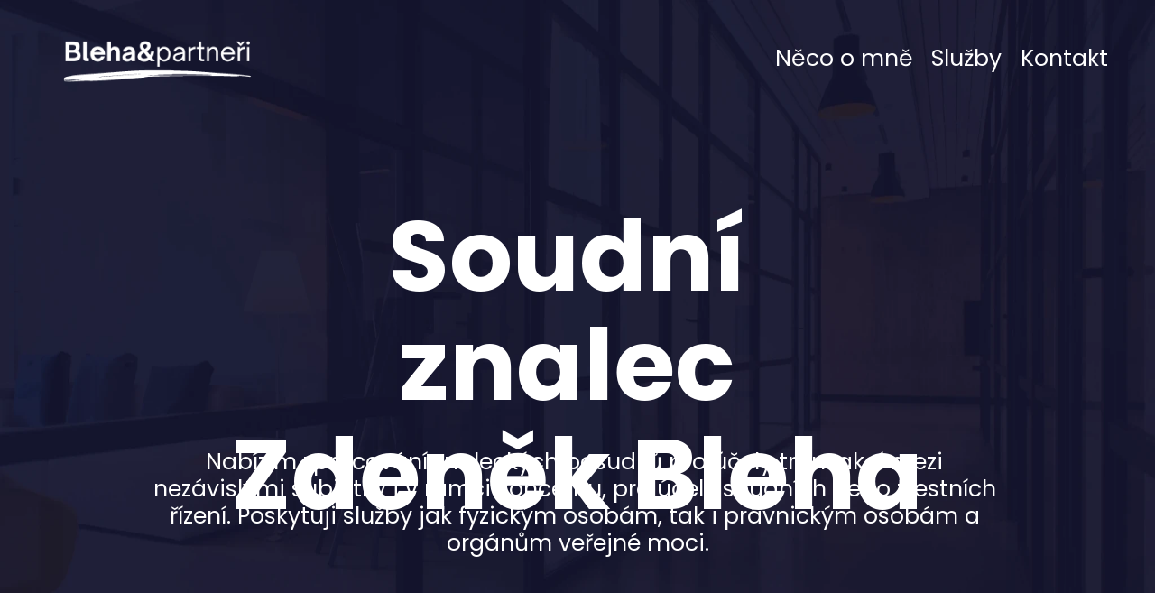

--- FILE ---
content_type: text/html
request_url: https://www.bleha-partneri.cz/
body_size: 23796
content:
<!doctype html>
<!-- ✨ Built with Framer • https://www.framer.com/ -->
<html>
<head>
    <meta charset="utf-8">
    
    
    
    <!-- Start of headStart -->
    
    <!-- End of headStart -->
    <meta name="viewport" content="width=device-width">
    <meta name="generator" content="Framer ab692b1">
    <title>Bleha&amp;partneři</title>
    <meta name="description" content="Nabízím zpracování znaleckých posudků pro účely transakcí mezi nezávislými subjetky i v rámci koncernu, pro účely soudních nebo trestních řízení. Poskytuji služby jak fyzickým osobám, tak i právnickým osobám a orgánům veřejné moci.">
    <meta name="framer-search-index" content="https://framerusercontent.com/sites/6lYg4zfJe6pc8olFkjlbXQ/searchIndex-6GXNlFHAEVAN.json">
    <link href="https://framerusercontent.com/sites/icons/default-favicon-light.v1.png" rel="icon" media="(prefers-color-scheme: light)">
    <link href="https://framerusercontent.com/sites/icons/default-favicon-dark.v1.png" rel="icon" media="(prefers-color-scheme: dark)">
    <link rel="apple-touch-icon" href="https://framerusercontent.com/sites/icons/default-touch-icon.v3.png">
    <!-- Open Graph / Facebook -->
    <meta property="og:type" content="website">
    <meta property="og:title" content="Bleha&amp;partneři">
    <meta property="og:description" content="Nabízím zpracování znaleckých posudků pro účely transakcí mezi nezávislými subjetky i v rámci koncernu, pro účely soudních nebo trestních řízení. Poskytuji služby jak fyzickým osobám, tak i právnickým osobám a orgánům veřejné moci.">
    <!-- Twitter -->
    <meta name="twitter:card" content="summary_large_image">
    <meta name="twitter:title" content="Bleha&amp;partneři">
    <meta name="twitter:description" content="Nabízím zpracování znaleckých posudků pro účely transakcí mezi nezávislými subjetky i v rámci koncernu, pro účely soudních nebo trestních řízení. Poskytuji služby jak fyzickým osobám, tak i právnickým osobám a orgánům veřejné moci.">
    
    <link href="https://fonts.gstatic.com" rel="preconnect" crossorigin>
    <meta name="robots" content="max-image-preview:large"><link rel="canonical" href="https://www.bleha-partneri.cz/"><meta property="og:url" content="https://www.bleha-partneri.cz/"><style data-framer-breakpoint-css>@media(min-width: 1250px){.hidden-72rtr7{display:none!important}}@media(min-width: 810px) and (max-width: 1249px){.hidden-1f1tbqn{display:none!important}}@media(max-width: 809px){.hidden-10vl3ti{display:none!important}}</style><style data-framer-css-ssr-minified data-framer-components="framer-lib-cursors-host framer-h91pB PropertyOverrides framer-6mQI7 framer-LSTsM framer-1o7JW framer-vb34c framer-Hux9H framer-Fn2r2 framer-ipfTj framer-Jojxz">html,body,#main{margin:0;padding:0;box-sizing:border-box}:root{-webkit-font-smoothing:antialiased;-moz-osx-font-smoothing:grayscale}*{box-sizing:border-box;-webkit-font-smoothing:inherit}h1,h2,h3,h4,h5,h6,p,figure{margin:0}body,input,textarea,select,button{font-size:12px;font-family:sans-serif}@font-face{font-family:Poppins;font-style:normal;font-weight:400;font-display:swap;src:url(https://fonts.gstatic.com/s/poppins/v22/pxiEyp8kv8JHgFVrJJnecmNE.woff2) format("woff2");unicode-range:U+0100-02BA,U+02BD-02C5,U+02C7-02CC,U+02CE-02D7,U+02DD-02FF,U+0304,U+0308,U+0329,U+1D00-1DBF,U+1E00-1E9F,U+1EF2-1EFF,U+2020,U+20A0-20AB,U+20AD-20C0,U+2113,U+2C60-2C7F,U+A720-A7FF}@font-face{font-family:Poppins;font-style:normal;font-weight:400;font-display:swap;src:url(https://fonts.gstatic.com/s/poppins/v22/pxiEyp8kv8JHgFVrJJfecg.woff2) format("woff2");unicode-range:U+0000-00FF,U+0131,U+0152-0153,U+02BB-02BC,U+02C6,U+02DA,U+02DC,U+0304,U+0308,U+0329,U+2000-206F,U+20AC,U+2122,U+2191,U+2193,U+2212,U+2215,U+FEFF,U+FFFD}@font-face{font-family:Poppins;font-style:normal;font-weight:500;font-display:swap;src:url(https://fonts.gstatic.com/s/poppins/v22/pxiByp8kv8JHgFVrLGT9Z1JlFc-K.woff2) format("woff2");unicode-range:U+0100-02BA,U+02BD-02C5,U+02C7-02CC,U+02CE-02D7,U+02DD-02FF,U+0304,U+0308,U+0329,U+1D00-1DBF,U+1E00-1E9F,U+1EF2-1EFF,U+2020,U+20A0-20AB,U+20AD-20C0,U+2113,U+2C60-2C7F,U+A720-A7FF}@font-face{font-family:Poppins;font-style:normal;font-weight:500;font-display:swap;src:url(https://fonts.gstatic.com/s/poppins/v22/pxiByp8kv8JHgFVrLGT9Z1xlFQ.woff2) format("woff2");unicode-range:U+0000-00FF,U+0131,U+0152-0153,U+02BB-02BC,U+02C6,U+02DA,U+02DC,U+0304,U+0308,U+0329,U+2000-206F,U+20AC,U+2122,U+2191,U+2193,U+2212,U+2215,U+FEFF,U+FFFD}@font-face{font-family:Poppins;font-style:normal;font-weight:700;font-display:swap;src:url(https://fonts.gstatic.com/s/poppins/v22/pxiByp8kv8JHgFVrLCz7Z1JlFc-K.woff2) format("woff2");unicode-range:U+0100-02BA,U+02BD-02C5,U+02C7-02CC,U+02CE-02D7,U+02DD-02FF,U+0304,U+0308,U+0329,U+1D00-1DBF,U+1E00-1E9F,U+1EF2-1EFF,U+2020,U+20A0-20AB,U+20AD-20C0,U+2113,U+2C60-2C7F,U+A720-A7FF}@font-face{font-family:Poppins;font-style:normal;font-weight:700;font-display:swap;src:url(https://fonts.gstatic.com/s/poppins/v22/pxiByp8kv8JHgFVrLCz7Z1xlFQ.woff2) format("woff2");unicode-range:U+0000-00FF,U+0131,U+0152-0153,U+02BB-02BC,U+02C6,U+02DA,U+02DC,U+0304,U+0308,U+0329,U+2000-206F,U+20AC,U+2122,U+2191,U+2193,U+2212,U+2215,U+FEFF,U+FFFD}@font-face{font-family:Poppins;font-style:normal;font-weight:900;font-display:block;src:url(https://fonts.gstatic.com/s/poppins/v22/pxiByp8kv8JHgFVrLBT5Z1JlFc-K.woff2) format("woff2");unicode-range:U+0100-02BA,U+02BD-02C5,U+02C7-02CC,U+02CE-02D7,U+02DD-02FF,U+0304,U+0308,U+0329,U+1D00-1DBF,U+1E00-1E9F,U+1EF2-1EFF,U+2020,U+20A0-20AB,U+20AD-20C0,U+2113,U+2C60-2C7F,U+A720-A7FF}@font-face{font-family:Poppins;font-style:normal;font-weight:900;font-display:block;src:url(https://fonts.gstatic.com/s/poppins/v22/pxiByp8kv8JHgFVrLBT5Z1xlFQ.woff2) format("woff2");unicode-range:U+0000-00FF,U+0131,U+0152-0153,U+02BB-02BC,U+02C6,U+02DA,U+02DC,U+0304,U+0308,U+0329,U+2000-206F,U+20AC,U+2122,U+2191,U+2193,U+2212,U+2215,U+FEFF,U+FFFD}@font-face{font-family:Inter;src:url(https://framerusercontent.com/assets/5vvr9Vy74if2I6bQbJvbw7SY1pQ.woff2);font-display:swap;font-style:normal;font-weight:400;unicode-range:U+0460-052F,U+1C80-1C88,U+20B4,U+2DE0-2DFF,U+A640-A69F,U+FE2E-FE2F}@font-face{font-family:Inter;src:url(https://framerusercontent.com/assets/EOr0mi4hNtlgWNn9if640EZzXCo.woff2);font-display:swap;font-style:normal;font-weight:400;unicode-range:U+0301,U+0400-045F,U+0490-0491,U+04B0-04B1,U+2116}@font-face{font-family:Inter;src:url(https://framerusercontent.com/assets/Y9k9QrlZAqio88Klkmbd8VoMQc.woff2);font-display:swap;font-style:normal;font-weight:400;unicode-range:U+1F00-1FFF}@font-face{font-family:Inter;src:url(https://framerusercontent.com/assets/OYrD2tBIBPvoJXiIHnLoOXnY9M.woff2);font-display:swap;font-style:normal;font-weight:400;unicode-range:U+0370-03FF}@font-face{font-family:Inter;src:url(https://framerusercontent.com/assets/JeYwfuaPfZHQhEG8U5gtPDZ7WQ.woff2);font-display:swap;font-style:normal;font-weight:400;unicode-range:U+0100-024F,U+0259,U+1E00-1EFF,U+2020,U+20A0-20AB,U+20AD-20CF,U+2113,U+2C60-2C7F,U+A720-A7FF}@font-face{font-family:Inter;src:url(https://framerusercontent.com/assets/vQyevYAyHtARFwPqUzQGpnDs.woff2);font-display:swap;font-style:normal;font-weight:400;unicode-range:U+0000-00FF,U+0131,U+0152-0153,U+02BB-02BC,U+02C6,U+02DA,U+02DC,U+2000-206F,U+2074,U+20AC,U+2122,U+2191,U+2193,U+2212,U+2215,U+FEFF,U+FFFD}@font-face{font-family:Inter;src:url(https://framerusercontent.com/assets/b6Y37FthZeALduNqHicBT6FutY.woff2);font-display:swap;font-style:normal;font-weight:400;unicode-range:U+0102-0103,U+0110-0111,U+0128-0129,U+0168-0169,U+01A0-01A1,U+01AF-01B0,U+1EA0-1EF9,U+20AB}@font-face{font-family:Inter;src:url(https://framerusercontent.com/assets/NXxvFRoY5LDh3yCm7MEP2jqYk.woff2);font-display:block;font-style:normal;font-weight:100;unicode-range:U+0460-052F,U+1C80-1C88,U+20B4,U+2DE0-2DFF,U+A640-A69F,U+FE2E-FE2F}@font-face{font-family:Inter;src:url(https://framerusercontent.com/assets/5CcgcVyoWSqO1THBiISd6oCog.woff2);font-display:block;font-style:normal;font-weight:100;unicode-range:U+0301,U+0400-045F,U+0490-0491,U+04B0-04B1,U+2116}@font-face{font-family:Inter;src:url(https://framerusercontent.com/assets/MF544SVCvk3yNpLIz3pwDXFZPKM.woff2);font-display:block;font-style:normal;font-weight:100;unicode-range:U+1F00-1FFF}@font-face{font-family:Inter;src:url(https://framerusercontent.com/assets/TNtxudDBkAm2RXdtU3rvTBwoM.woff2);font-display:block;font-style:normal;font-weight:100;unicode-range:U+0370-03FF}@font-face{font-family:Inter;src:url(https://framerusercontent.com/assets/fIabp4VN5z7iJ3lNOz9qfNeQHc.woff2);font-display:block;font-style:normal;font-weight:100;unicode-range:U+0100-024F,U+0259,U+1E00-1EFF,U+2020,U+20A0-20AB,U+20AD-20CF,U+2113,U+2C60-2C7F,U+A720-A7FF}@font-face{font-family:Inter;src:url(https://framerusercontent.com/assets/YSOgKh50dqzzsXffetgcarlLHcI.woff2);font-display:block;font-style:normal;font-weight:100;unicode-range:U+0000-00FF,U+0131,U+0152-0153,U+02BB-02BC,U+02C6,U+02DA,U+02DC,U+2000-206F,U+2074,U+20AC,U+2122,U+2191,U+2193,U+2212,U+2215,U+FEFF,U+FFFD}@font-face{font-family:Inter;src:url(https://framerusercontent.com/assets/9iRSYClnXA0RMygyIn6yjjWXJw.woff2);font-display:block;font-style:normal;font-weight:100;unicode-range:U+0102-0103,U+0110-0111,U+0128-0129,U+0168-0169,U+01A0-01A1,U+01AF-01B0,U+1EA0-1EF9,U+20AB}@font-face{font-family:Inter;src:url(https://framerusercontent.com/assets/MVhJhYeDWxeyqT939zMNyw9p8.woff2);font-display:block;font-style:normal;font-weight:200;unicode-range:U+0460-052F,U+1C80-1C88,U+20B4,U+2DE0-2DFF,U+A640-A69F,U+FE2E-FE2F}@font-face{font-family:Inter;src:url(https://framerusercontent.com/assets/WXQXYfAQJIi2pCJACAfWWXfIDqI.woff2);font-display:block;font-style:normal;font-weight:200;unicode-range:U+0301,U+0400-045F,U+0490-0491,U+04B0-04B1,U+2116}@font-face{font-family:Inter;src:url(https://framerusercontent.com/assets/RJeJJARdrtNUtic58kOz7hIgBuE.woff2);font-display:block;font-style:normal;font-weight:200;unicode-range:U+1F00-1FFF}@font-face{font-family:Inter;src:url(https://framerusercontent.com/assets/4hBRAuM02i3fsxYDzyNvt5Az2so.woff2);font-display:block;font-style:normal;font-weight:200;unicode-range:U+0370-03FF}@font-face{font-family:Inter;src:url(https://framerusercontent.com/assets/fz1JbBffNGgK7BNUI1mmbFBlgA8.woff2);font-display:block;font-style:normal;font-weight:200;unicode-range:U+0100-024F,U+0259,U+1E00-1EFF,U+2020,U+20A0-20AB,U+20AD-20CF,U+2113,U+2C60-2C7F,U+A720-A7FF}@font-face{font-family:Inter;src:url(https://framerusercontent.com/assets/hgmI3sEShaw5UU738TAjDBQPH0.woff2);font-display:block;font-style:normal;font-weight:200;unicode-range:U+0000-00FF,U+0131,U+0152-0153,U+02BB-02BC,U+02C6,U+02DA,U+02DC,U+2000-206F,U+2074,U+20AC,U+2122,U+2191,U+2193,U+2212,U+2215,U+FEFF,U+FFFD}@font-face{font-family:Inter;src:url(https://framerusercontent.com/assets/eIZyQwIlHYR0mnMSneEDMtqBPgw.woff2);font-display:block;font-style:normal;font-weight:200;unicode-range:U+0102-0103,U+0110-0111,U+0128-0129,U+0168-0169,U+01A0-01A1,U+01AF-01B0,U+1EA0-1EF9,U+20AB}@font-face{font-family:Inter;src:url(https://framerusercontent.com/assets/BkDpl4ghaqvMi1btKFyG2tdbec.woff2);font-display:swap;font-style:normal;font-weight:300;unicode-range:U+0460-052F,U+1C80-1C88,U+20B4,U+2DE0-2DFF,U+A640-A69F,U+FE2E-FE2F}@font-face{font-family:Inter;src:url(https://framerusercontent.com/assets/zAMK70AQRFSShJgUiaR5IiIhgzk.woff2);font-display:swap;font-style:normal;font-weight:300;unicode-range:U+0301,U+0400-045F,U+0490-0491,U+04B0-04B1,U+2116}@font-face{font-family:Inter;src:url(https://framerusercontent.com/assets/IETjvc5qzUaRoaruDpPSwCUM8.woff2);font-display:swap;font-style:normal;font-weight:300;unicode-range:U+1F00-1FFF}@font-face{font-family:Inter;src:url(https://framerusercontent.com/assets/oLCoaT3ioA0fHdJnWR9W6k7NY.woff2);font-display:swap;font-style:normal;font-weight:300;unicode-range:U+0370-03FF}@font-face{font-family:Inter;src:url(https://framerusercontent.com/assets/Sj0PCHQSBjFmEp6NBWg6FNaKc.woff2);font-display:swap;font-style:normal;font-weight:300;unicode-range:U+0100-024F,U+0259,U+1E00-1EFF,U+2020,U+20A0-20AB,U+20AD-20CF,U+2113,U+2C60-2C7F,U+A720-A7FF}@font-face{font-family:Inter;src:url(https://framerusercontent.com/assets/v2q8JTTTs7McDMSEhnxAIBqd0.woff2);font-display:swap;font-style:normal;font-weight:300;unicode-range:U+0000-00FF,U+0131,U+0152-0153,U+02BB-02BC,U+02C6,U+02DA,U+02DC,U+2000-206F,U+2074,U+20AC,U+2122,U+2191,U+2193,U+2212,U+2215,U+FEFF,U+FFFD}@font-face{font-family:Inter;src:url(https://framerusercontent.com/assets/H4TfENUY1rh8R9UaSD6vngjJP3M.woff2);font-display:swap;font-style:normal;font-weight:300;unicode-range:U+0102-0103,U+0110-0111,U+0128-0129,U+0168-0169,U+01A0-01A1,U+01AF-01B0,U+1EA0-1EF9,U+20AB}@font-face{font-family:Inter;src:url(https://framerusercontent.com/assets/5A3Ce6C9YYmCjpQx9M4inSaKU.woff2);font-display:swap;font-style:normal;font-weight:500;unicode-range:U+0460-052F,U+1C80-1C88,U+20B4,U+2DE0-2DFF,U+A640-A69F,U+FE2E-FE2F}@font-face{font-family:Inter;src:url(https://framerusercontent.com/assets/Qx95Xyt0Ka3SGhinnbXIGpEIyP4.woff2);font-display:swap;font-style:normal;font-weight:500;unicode-range:U+0301,U+0400-045F,U+0490-0491,U+04B0-04B1,U+2116}@font-face{font-family:Inter;src:url(https://framerusercontent.com/assets/6mJuEAguuIuMog10gGvH5d3cl8.woff2);font-display:swap;font-style:normal;font-weight:500;unicode-range:U+1F00-1FFF}@font-face{font-family:Inter;src:url(https://framerusercontent.com/assets/xYYWaj7wCU5zSQH0eXvSaS19wo.woff2);font-display:swap;font-style:normal;font-weight:500;unicode-range:U+0370-03FF}@font-face{font-family:Inter;src:url(https://framerusercontent.com/assets/otTaNuNpVK4RbdlT7zDDdKvQBA.woff2);font-display:swap;font-style:normal;font-weight:500;unicode-range:U+0100-024F,U+0259,U+1E00-1EFF,U+2020,U+20A0-20AB,U+20AD-20CF,U+2113,U+2C60-2C7F,U+A720-A7FF}@font-face{font-family:Inter;src:url(https://framerusercontent.com/assets/d3tHnaQIAeqiE5hGcRw4mmgWYU.woff2);font-display:swap;font-style:normal;font-weight:500;unicode-range:U+0000-00FF,U+0131,U+0152-0153,U+02BB-02BC,U+02C6,U+02DA,U+02DC,U+2000-206F,U+2074,U+20AC,U+2122,U+2191,U+2193,U+2212,U+2215,U+FEFF,U+FFFD}@font-face{font-family:Inter;src:url(https://framerusercontent.com/assets/DolVirEGb34pEXEp8t8FQBSK4.woff2);font-display:swap;font-style:normal;font-weight:500;unicode-range:U+0102-0103,U+0110-0111,U+0128-0129,U+0168-0169,U+01A0-01A1,U+01AF-01B0,U+1EA0-1EF9,U+20AB}@font-face{font-family:Inter;src:url(https://framerusercontent.com/assets/hyOgCu0Xnghbimh0pE8QTvtt2AU.woff2);font-display:swap;font-style:normal;font-weight:600;unicode-range:U+0460-052F,U+1C80-1C88,U+20B4,U+2DE0-2DFF,U+A640-A69F,U+FE2E-FE2F}@font-face{font-family:Inter;src:url(https://framerusercontent.com/assets/NeGmSOXrPBfEFIy5YZeHq17LEDA.woff2);font-display:swap;font-style:normal;font-weight:600;unicode-range:U+0301,U+0400-045F,U+0490-0491,U+04B0-04B1,U+2116}@font-face{font-family:Inter;src:url(https://framerusercontent.com/assets/oYaAX5himiTPYuN8vLWnqBbfD2s.woff2);font-display:swap;font-style:normal;font-weight:600;unicode-range:U+1F00-1FFF}@font-face{font-family:Inter;src:url(https://framerusercontent.com/assets/lEJLP4R0yuCaMCjSXYHtJw72M.woff2);font-display:swap;font-style:normal;font-weight:600;unicode-range:U+0370-03FF}@font-face{font-family:Inter;src:url(https://framerusercontent.com/assets/cRJyLNuTJR5jbyKzGi33wU9cqIQ.woff2);font-display:swap;font-style:normal;font-weight:600;unicode-range:U+0100-024F,U+0259,U+1E00-1EFF,U+2020,U+20A0-20AB,U+20AD-20CF,U+2113,U+2C60-2C7F,U+A720-A7FF}@font-face{font-family:Inter;src:url(https://framerusercontent.com/assets/1ZFS7N918ojhhd0nQWdj3jz4w.woff2);font-display:swap;font-style:normal;font-weight:600;unicode-range:U+0000-00FF,U+0131,U+0152-0153,U+02BB-02BC,U+02C6,U+02DA,U+02DC,U+2000-206F,U+2074,U+20AC,U+2122,U+2191,U+2193,U+2212,U+2215,U+FEFF,U+FFFD}@font-face{font-family:Inter;src:url(https://framerusercontent.com/assets/A0Wcc7NgXMjUuFdquHDrIZpzZw0.woff2);font-display:swap;font-style:normal;font-weight:600;unicode-range:U+0102-0103,U+0110-0111,U+0128-0129,U+0168-0169,U+01A0-01A1,U+01AF-01B0,U+1EA0-1EF9,U+20AB}@font-face{font-family:Inter;src:url(https://framerusercontent.com/assets/DpPBYI0sL4fYLgAkX8KXOPVt7c.woff2);font-display:swap;font-style:normal;font-weight:700;unicode-range:U+0460-052F,U+1C80-1C88,U+20B4,U+2DE0-2DFF,U+A640-A69F,U+FE2E-FE2F}@font-face{font-family:Inter;src:url(https://framerusercontent.com/assets/4RAEQdEOrcnDkhHiiCbJOw92Lk.woff2);font-display:swap;font-style:normal;font-weight:700;unicode-range:U+0301,U+0400-045F,U+0490-0491,U+04B0-04B1,U+2116}@font-face{font-family:Inter;src:url(https://framerusercontent.com/assets/1K3W8DizY3v4emK8Mb08YHxTbs.woff2);font-display:swap;font-style:normal;font-weight:700;unicode-range:U+1F00-1FFF}@font-face{font-family:Inter;src:url(https://framerusercontent.com/assets/tUSCtfYVM1I1IchuyCwz9gDdQ.woff2);font-display:swap;font-style:normal;font-weight:700;unicode-range:U+0370-03FF}@font-face{font-family:Inter;src:url(https://framerusercontent.com/assets/VgYFWiwsAC5OYxAycRXXvhze58.woff2);font-display:swap;font-style:normal;font-weight:700;unicode-range:U+0100-024F,U+0259,U+1E00-1EFF,U+2020,U+20A0-20AB,U+20AD-20CF,U+2113,U+2C60-2C7F,U+A720-A7FF}@font-face{font-family:Inter;src:url(https://framerusercontent.com/assets/DXD0Q7LSl7HEvDzucnyLnGBHM.woff2);font-display:swap;font-style:normal;font-weight:700;unicode-range:U+0000-00FF,U+0131,U+0152-0153,U+02BB-02BC,U+02C6,U+02DA,U+02DC,U+2000-206F,U+2074,U+20AC,U+2122,U+2191,U+2193,U+2212,U+2215,U+FEFF,U+FFFD}@font-face{font-family:Inter;src:url(https://framerusercontent.com/assets/GIryZETIX4IFypco5pYZONKhJIo.woff2);font-display:swap;font-style:normal;font-weight:700;unicode-range:U+0102-0103,U+0110-0111,U+0128-0129,U+0168-0169,U+01A0-01A1,U+01AF-01B0,U+1EA0-1EF9,U+20AB}@font-face{font-family:Inter;src:url(https://framerusercontent.com/assets/PONfPc6h4EPYwJliXQBmjVx7QxI.woff2);font-display:swap;font-style:normal;font-weight:800;unicode-range:U+0460-052F,U+1C80-1C88,U+20B4,U+2DE0-2DFF,U+A640-A69F,U+FE2E-FE2F}@font-face{font-family:Inter;src:url(https://framerusercontent.com/assets/zsnJN7Z1wdzUvepJniD3rbvJIyU.woff2);font-display:swap;font-style:normal;font-weight:800;unicode-range:U+0301,U+0400-045F,U+0490-0491,U+04B0-04B1,U+2116}@font-face{font-family:Inter;src:url(https://framerusercontent.com/assets/UrzZBOy7RyJEWAZGduzOeHiHuY.woff2);font-display:swap;font-style:normal;font-weight:800;unicode-range:U+1F00-1FFF}@font-face{font-family:Inter;src:url(https://framerusercontent.com/assets/996sR9SfSDuYELz8oHhDOcErkY.woff2);font-display:swap;font-style:normal;font-weight:800;unicode-range:U+0370-03FF}@font-face{font-family:Inter;src:url(https://framerusercontent.com/assets/ftN1HpyPVJEoEb4q36SOrNdLXU.woff2);font-display:swap;font-style:normal;font-weight:800;unicode-range:U+0100-024F,U+0259,U+1E00-1EFF,U+2020,U+20A0-20AB,U+20AD-20CF,U+2113,U+2C60-2C7F,U+A720-A7FF}@font-face{font-family:Inter;src:url(https://framerusercontent.com/assets/jN39PDxZWEwjG7Csryx3JN2r2Y.woff2);font-display:swap;font-style:normal;font-weight:800;unicode-range:U+0000-00FF,U+0131,U+0152-0153,U+02BB-02BC,U+02C6,U+02DA,U+02DC,U+2000-206F,U+2074,U+20AC,U+2122,U+2191,U+2193,U+2212,U+2215,U+FEFF,U+FFFD}@font-face{font-family:Inter;src:url(https://framerusercontent.com/assets/JAur4lGGSGRGyrFi59JSIKqVgU.woff2);font-display:swap;font-style:normal;font-weight:800;unicode-range:U+0102-0103,U+0110-0111,U+0128-0129,U+0168-0169,U+01A0-01A1,U+01AF-01B0,U+1EA0-1EF9,U+20AB}@font-face{font-family:Inter;src:url(https://framerusercontent.com/assets/mkY5Sgyq51ik0AMrSBwhm9DJg.woff2);font-display:block;font-style:normal;font-weight:900;unicode-range:U+0460-052F,U+1C80-1C88,U+20B4,U+2DE0-2DFF,U+A640-A69F,U+FE2E-FE2F}@font-face{font-family:Inter;src:url(https://framerusercontent.com/assets/X5hj6qzcHUYv7h1390c8Rhm6550.woff2);font-display:block;font-style:normal;font-weight:900;unicode-range:U+0301,U+0400-045F,U+0490-0491,U+04B0-04B1,U+2116}@font-face{font-family:Inter;src:url(https://framerusercontent.com/assets/gQhNpS3tN86g8RcVKYUUaKt2oMQ.woff2);font-display:block;font-style:normal;font-weight:900;unicode-range:U+1F00-1FFF}@font-face{font-family:Inter;src:url(https://framerusercontent.com/assets/cugnVhSraaRyANCaUtI5FV17wk.woff2);font-display:block;font-style:normal;font-weight:900;unicode-range:U+0370-03FF}@font-face{font-family:Inter;src:url(https://framerusercontent.com/assets/5HcVoGak8k5agFJSaKa4floXVu0.woff2);font-display:block;font-style:normal;font-weight:900;unicode-range:U+0100-024F,U+0259,U+1E00-1EFF,U+2020,U+20A0-20AB,U+20AD-20CF,U+2113,U+2C60-2C7F,U+A720-A7FF}@font-face{font-family:Inter;src:url(https://framerusercontent.com/assets/jn4BtSPLlS0NDp1KiFAtFKiiY0o.woff2);font-display:block;font-style:normal;font-weight:900;unicode-range:U+0000-00FF,U+0131,U+0152-0153,U+02BB-02BC,U+02C6,U+02DA,U+02DC,U+2000-206F,U+2074,U+20AC,U+2122,U+2191,U+2193,U+2212,U+2215,U+FEFF,U+FFFD}@font-face{font-family:Inter;src:url(https://framerusercontent.com/assets/P2Bw01CtL0b9wqygO0sSVogWbo.woff2);font-display:block;font-style:normal;font-weight:900;unicode-range:U+0102-0103,U+0110-0111,U+0128-0129,U+0168-0169,U+01A0-01A1,U+01AF-01B0,U+1EA0-1EF9,U+20AB}@font-face{font-family:Inter;src:url(https://framerusercontent.com/assets/YJsHMqeEm0oDHuxRTVCwg5eZuo.woff2);font-display:block;font-style:italic;font-weight:100;unicode-range:U+0460-052F,U+1C80-1C88,U+20B4,U+2DE0-2DFF,U+A640-A69F,U+FE2E-FE2F}@font-face{font-family:Inter;src:url(https://framerusercontent.com/assets/oJJMyJlDykMObEyb5VexHSxd24.woff2);font-display:block;font-style:italic;font-weight:100;unicode-range:U+0301,U+0400-045F,U+0490-0491,U+04B0-04B1,U+2116}@font-face{font-family:Inter;src:url(https://framerusercontent.com/assets/IpeaX0WzLaonj68howNZg4SJJaY.woff2);font-display:block;font-style:italic;font-weight:100;unicode-range:U+1F00-1FFF}@font-face{font-family:Inter;src:url(https://framerusercontent.com/assets/KCj1bV3vDXY5OLHttTeRYcu9J8.woff2);font-display:block;font-style:italic;font-weight:100;unicode-range:U+0370-03FF}@font-face{font-family:Inter;src:url(https://framerusercontent.com/assets/biaVHhOprxbHaR3dIP7Z8cYurHg.woff2);font-display:block;font-style:italic;font-weight:100;unicode-range:U+0100-024F,U+0259,U+1E00-1EFF,U+2020,U+20A0-20AB,U+20AD-20CF,U+2113,U+2C60-2C7F,U+A720-A7FF}@font-face{font-family:Inter;src:url(https://framerusercontent.com/assets/BpOIEy4nYtcp1RwqOtwAgi2EiDE.woff2);font-display:block;font-style:italic;font-weight:100;unicode-range:U+0000-00FF,U+0131,U+0152-0153,U+02BB-02BC,U+02C6,U+02DA,U+02DC,U+2000-206F,U+2074,U+20AC,U+2122,U+2191,U+2193,U+2212,U+2215,U+FEFF,U+FFFD}@font-face{font-family:Inter;src:url(https://framerusercontent.com/assets/gNa011yWpVpNFgUhhSlDX8nUiPQ.woff2);font-display:block;font-style:italic;font-weight:100;unicode-range:U+0102-0103,U+0110-0111,U+0128-0129,U+0168-0169,U+01A0-01A1,U+01AF-01B0,U+1EA0-1EF9,U+20AB}@font-face{font-family:Inter;src:url(https://framerusercontent.com/assets/vpq17U0WM26sBGHgq9jnrUmUf8.woff2);font-display:block;font-style:italic;font-weight:200;unicode-range:U+0460-052F,U+1C80-1C88,U+20B4,U+2DE0-2DFF,U+A640-A69F,U+FE2E-FE2F}@font-face{font-family:Inter;src:url(https://framerusercontent.com/assets/bNYh7lNMEpOegeRYAtyGel1WqBE.woff2);font-display:block;font-style:italic;font-weight:200;unicode-range:U+0301,U+0400-045F,U+0490-0491,U+04B0-04B1,U+2116}@font-face{font-family:Inter;src:url(https://framerusercontent.com/assets/FBzcXZYmdulcZC0z278U6o0cw.woff2);font-display:block;font-style:italic;font-weight:200;unicode-range:U+1F00-1FFF}@font-face{font-family:Inter;src:url(https://framerusercontent.com/assets/ua60IRqWK94xCrq0SC639Hbsdjg.woff2);font-display:block;font-style:italic;font-weight:200;unicode-range:U+0370-03FF}@font-face{font-family:Inter;src:url(https://framerusercontent.com/assets/Pd8gNPn2dSCh4FyjWFw9PJysoQ.woff2);font-display:block;font-style:italic;font-weight:200;unicode-range:U+0100-024F,U+0259,U+1E00-1EFF,U+2020,U+20A0-20AB,U+20AD-20CF,U+2113,U+2C60-2C7F,U+A720-A7FF}@font-face{font-family:Inter;src:url(https://framerusercontent.com/assets/zpiI5DA3vCb3G2sqEyq9xqogo.woff2);font-display:block;font-style:italic;font-weight:200;unicode-range:U+0000-00FF,U+0131,U+0152-0153,U+02BB-02BC,U+02C6,U+02DA,U+02DC,U+2000-206F,U+2074,U+20AC,U+2122,U+2191,U+2193,U+2212,U+2215,U+FEFF,U+FFFD}@font-face{font-family:Inter;src:url(https://framerusercontent.com/assets/DtVQjTG8OGGKnwKYrMHRZVCyo.woff2);font-display:block;font-style:italic;font-weight:200;unicode-range:U+0102-0103,U+0110-0111,U+0128-0129,U+0168-0169,U+01A0-01A1,U+01AF-01B0,U+1EA0-1EF9,U+20AB}@font-face{font-family:Inter;src:url(https://framerusercontent.com/assets/YYB6GZmCWnZq3RWZOghuZIOxQY.woff2);font-display:swap;font-style:italic;font-weight:300;unicode-range:U+0460-052F,U+1C80-1C88,U+20B4,U+2DE0-2DFF,U+A640-A69F,U+FE2E-FE2F}@font-face{font-family:Inter;src:url(https://framerusercontent.com/assets/miJTzODdiyIr3tRo9KEoqXXk2PM.woff2);font-display:swap;font-style:italic;font-weight:300;unicode-range:U+0301,U+0400-045F,U+0490-0491,U+04B0-04B1,U+2116}@font-face{font-family:Inter;src:url(https://framerusercontent.com/assets/6ZMhcggRFfEfbf7lncCpaUbA.woff2);font-display:swap;font-style:italic;font-weight:300;unicode-range:U+1F00-1FFF}@font-face{font-family:Inter;src:url(https://framerusercontent.com/assets/8sCN6PGUr4I8q5hC5twAXfcwqV0.woff2);font-display:swap;font-style:italic;font-weight:300;unicode-range:U+0370-03FF}@font-face{font-family:Inter;src:url(https://framerusercontent.com/assets/aUYDUTztS7anQw5JuwCncXeLOBY.woff2);font-display:swap;font-style:italic;font-weight:300;unicode-range:U+0100-024F,U+0259,U+1E00-1EFF,U+2020,U+20A0-20AB,U+20AD-20CF,U+2113,U+2C60-2C7F,U+A720-A7FF}@font-face{font-family:Inter;src:url(https://framerusercontent.com/assets/5mDAOkC5Wpzo7NkuE9oYfqlY2u4.woff2);font-display:swap;font-style:italic;font-weight:300;unicode-range:U+0000-00FF,U+0131,U+0152-0153,U+02BB-02BC,U+02C6,U+02DA,U+02DC,U+2000-206F,U+2074,U+20AC,U+2122,U+2191,U+2193,U+2212,U+2215,U+FEFF,U+FFFD}@font-face{font-family:Inter;src:url(https://framerusercontent.com/assets/yDiPvYxioBHsicnYxpPW35WQmx8.woff2);font-display:swap;font-style:italic;font-weight:300;unicode-range:U+0102-0103,U+0110-0111,U+0128-0129,U+0168-0169,U+01A0-01A1,U+01AF-01B0,U+1EA0-1EF9,U+20AB}@font-face{font-family:Inter;src:url(https://framerusercontent.com/assets/CfMzU8w2e7tHgF4T4rATMPuWosA.woff2);font-display:swap;font-style:italic;font-weight:400;unicode-range:U+0460-052F,U+1C80-1C88,U+20B4,U+2DE0-2DFF,U+A640-A69F,U+FE2E-FE2F}@font-face{font-family:Inter;src:url(https://framerusercontent.com/assets/867QObYax8ANsfX4TGEVU9YiCM.woff2);font-display:swap;font-style:italic;font-weight:400;unicode-range:U+0301,U+0400-045F,U+0490-0491,U+04B0-04B1,U+2116}@font-face{font-family:Inter;src:url(https://framerusercontent.com/assets/Oyn2ZbENFdnW7mt2Lzjk1h9Zb9k.woff2);font-display:swap;font-style:italic;font-weight:400;unicode-range:U+1F00-1FFF}@font-face{font-family:Inter;src:url(https://framerusercontent.com/assets/cdAe8hgZ1cMyLu9g005pAW3xMo.woff2);font-display:swap;font-style:italic;font-weight:400;unicode-range:U+0370-03FF}@font-face{font-family:Inter;src:url(https://framerusercontent.com/assets/DOfvtmE1UplCq161m6Hj8CSQYg.woff2);font-display:swap;font-style:italic;font-weight:400;unicode-range:U+0100-024F,U+0259,U+1E00-1EFF,U+2020,U+20A0-20AB,U+20AD-20CF,U+2113,U+2C60-2C7F,U+A720-A7FF}@font-face{font-family:Inter;src:url(https://framerusercontent.com/assets/vFzuJY0c65av44uhEKB6vyjFMg.woff2);font-display:swap;font-style:italic;font-weight:400;unicode-range:U+0000-00FF,U+0131,U+0152-0153,U+02BB-02BC,U+02C6,U+02DA,U+02DC,U+2000-206F,U+2074,U+20AC,U+2122,U+2191,U+2193,U+2212,U+2215,U+FEFF,U+FFFD}@font-face{font-family:Inter;src:url(https://framerusercontent.com/assets/tKtBcDnBMevsEEJKdNGhhkLzYo.woff2);font-display:swap;font-style:italic;font-weight:400;unicode-range:U+0102-0103,U+0110-0111,U+0128-0129,U+0168-0169,U+01A0-01A1,U+01AF-01B0,U+1EA0-1EF9,U+20AB}@font-face{font-family:Inter;src:url(https://framerusercontent.com/assets/khkJkwSL66WFg8SX6Wa726c.woff2);font-display:swap;font-style:italic;font-weight:500;unicode-range:U+0460-052F,U+1C80-1C88,U+20B4,U+2DE0-2DFF,U+A640-A69F,U+FE2E-FE2F}@font-face{font-family:Inter;src:url(https://framerusercontent.com/assets/0E7IMbDzcGABpBwwqNEt60wU0w.woff2);font-display:swap;font-style:italic;font-weight:500;unicode-range:U+0301,U+0400-045F,U+0490-0491,U+04B0-04B1,U+2116}@font-face{font-family:Inter;src:url(https://framerusercontent.com/assets/NTJ0nQgIF0gcDelS14zQ9NR9Q.woff2);font-display:swap;font-style:italic;font-weight:500;unicode-range:U+1F00-1FFF}@font-face{font-family:Inter;src:url(https://framerusercontent.com/assets/QrcNhgEPfRl0LS8qz5Ln8olanl8.woff2);font-display:swap;font-style:italic;font-weight:500;unicode-range:U+0370-03FF}@font-face{font-family:Inter;src:url(https://framerusercontent.com/assets/JEXmejW8mXOYMtt0hyRg811kHac.woff2);font-display:swap;font-style:italic;font-weight:500;unicode-range:U+0100-024F,U+0259,U+1E00-1EFF,U+2020,U+20A0-20AB,U+20AD-20CF,U+2113,U+2C60-2C7F,U+A720-A7FF}@font-face{font-family:Inter;src:url(https://framerusercontent.com/assets/ksvR4VsLksjpSwnC2fPgHRNMw.woff2);font-display:swap;font-style:italic;font-weight:500;unicode-range:U+0000-00FF,U+0131,U+0152-0153,U+02BB-02BC,U+02C6,U+02DA,U+02DC,U+2000-206F,U+2074,U+20AC,U+2122,U+2191,U+2193,U+2212,U+2215,U+FEFF,U+FFFD}@font-face{font-family:Inter;src:url(https://framerusercontent.com/assets/uy9s0iWuxiNnVt8EpTI3gzohpwo.woff2);font-display:swap;font-style:italic;font-weight:500;unicode-range:U+0102-0103,U+0110-0111,U+0128-0129,U+0168-0169,U+01A0-01A1,U+01AF-01B0,U+1EA0-1EF9,U+20AB}@font-face{font-family:Inter;src:url(https://framerusercontent.com/assets/vxBnBhH8768IFAXAb4Qf6wQHKs.woff2);font-display:swap;font-style:italic;font-weight:600;unicode-range:U+0460-052F,U+1C80-1C88,U+20B4,U+2DE0-2DFF,U+A640-A69F,U+FE2E-FE2F}@font-face{font-family:Inter;src:url(https://framerusercontent.com/assets/zSsEuoJdh8mcFVk976C05ZfQr8.woff2);font-display:swap;font-style:italic;font-weight:600;unicode-range:U+0301,U+0400-045F,U+0490-0491,U+04B0-04B1,U+2116}@font-face{font-family:Inter;src:url(https://framerusercontent.com/assets/b8ezwLrN7h2AUoPEENcsTMVJ0.woff2);font-display:swap;font-style:italic;font-weight:600;unicode-range:U+1F00-1FFF}@font-face{font-family:Inter;src:url(https://framerusercontent.com/assets/mvNEIBLyHbscgHtwfsByjXUz3XY.woff2);font-display:swap;font-style:italic;font-weight:600;unicode-range:U+0370-03FF}@font-face{font-family:Inter;src:url(https://framerusercontent.com/assets/6FI2EneKzM3qBy5foOZXey7coCA.woff2);font-display:swap;font-style:italic;font-weight:600;unicode-range:U+0100-024F,U+0259,U+1E00-1EFF,U+2020,U+20A0-20AB,U+20AD-20CF,U+2113,U+2C60-2C7F,U+A720-A7FF}@font-face{font-family:Inter;src:url(https://framerusercontent.com/assets/qrVgiXNd6RuQjETYQiVQ9nqCk.woff2);font-display:swap;font-style:italic;font-weight:600;unicode-range:U+0000-00FF,U+0131,U+0152-0153,U+02BB-02BC,U+02C6,U+02DA,U+02DC,U+2000-206F,U+2074,U+20AC,U+2122,U+2191,U+2193,U+2212,U+2215,U+FEFF,U+FFFD}@font-face{font-family:Inter;src:url(https://framerusercontent.com/assets/NHHeAKJVP0ZWHk5YZnQQChIsBM.woff2);font-display:swap;font-style:italic;font-weight:600;unicode-range:U+0102-0103,U+0110-0111,U+0128-0129,U+0168-0169,U+01A0-01A1,U+01AF-01B0,U+1EA0-1EF9,U+20AB}@font-face{font-family:Inter;src:url(https://framerusercontent.com/assets/H89BbHkbHDzlxZzxi8uPzTsp90.woff2);font-display:swap;font-style:italic;font-weight:700;unicode-range:U+0460-052F,U+1C80-1C88,U+20B4,U+2DE0-2DFF,U+A640-A69F,U+FE2E-FE2F}@font-face{font-family:Inter;src:url(https://framerusercontent.com/assets/u6gJwDuwB143kpNK1T1MDKDWkMc.woff2);font-display:swap;font-style:italic;font-weight:700;unicode-range:U+0301,U+0400-045F,U+0490-0491,U+04B0-04B1,U+2116}@font-face{font-family:Inter;src:url(https://framerusercontent.com/assets/43sJ6MfOPh1LCJt46OvyDuSbA6o.woff2);font-display:swap;font-style:italic;font-weight:700;unicode-range:U+1F00-1FFF}@font-face{font-family:Inter;src:url(https://framerusercontent.com/assets/wccHG0r4gBDAIRhfHiOlq6oEkqw.woff2);font-display:swap;font-style:italic;font-weight:700;unicode-range:U+0370-03FF}@font-face{font-family:Inter;src:url(https://framerusercontent.com/assets/WZ367JPwf9bRW6LdTHN8rXgSjw.woff2);font-display:swap;font-style:italic;font-weight:700;unicode-range:U+0100-024F,U+0259,U+1E00-1EFF,U+2020,U+20A0-20AB,U+20AD-20CF,U+2113,U+2C60-2C7F,U+A720-A7FF}@font-face{font-family:Inter;src:url(https://framerusercontent.com/assets/QxmhnWTzLtyjIiZcfaLIJ8EFBXU.woff2);font-display:swap;font-style:italic;font-weight:700;unicode-range:U+0000-00FF,U+0131,U+0152-0153,U+02BB-02BC,U+02C6,U+02DA,U+02DC,U+2000-206F,U+2074,U+20AC,U+2122,U+2191,U+2193,U+2212,U+2215,U+FEFF,U+FFFD}@font-face{font-family:Inter;src:url(https://framerusercontent.com/assets/2A4Xx7CngadFGlVV4xrO06OBHY.woff2);font-display:swap;font-style:italic;font-weight:700;unicode-range:U+0102-0103,U+0110-0111,U+0128-0129,U+0168-0169,U+01A0-01A1,U+01AF-01B0,U+1EA0-1EF9,U+20AB}@font-face{font-family:Inter;src:url(https://framerusercontent.com/assets/if4nAQEfO1l3iBiurvlUSTaMA.woff2);font-display:swap;font-style:italic;font-weight:800;unicode-range:U+0460-052F,U+1C80-1C88,U+20B4,U+2DE0-2DFF,U+A640-A69F,U+FE2E-FE2F}@font-face{font-family:Inter;src:url(https://framerusercontent.com/assets/GdJ7SQjcmkU1sz7lk5lMpKUlKY.woff2);font-display:swap;font-style:italic;font-weight:800;unicode-range:U+0301,U+0400-045F,U+0490-0491,U+04B0-04B1,U+2116}@font-face{font-family:Inter;src:url(https://framerusercontent.com/assets/sOA6LVskcCqlqggyjIZe0Zh39UQ.woff2);font-display:swap;font-style:italic;font-weight:800;unicode-range:U+1F00-1FFF}@font-face{font-family:Inter;src:url(https://framerusercontent.com/assets/zUCSsMbWBcHOQoATrhsPVigkc.woff2);font-display:swap;font-style:italic;font-weight:800;unicode-range:U+0370-03FF}@font-face{font-family:Inter;src:url(https://framerusercontent.com/assets/6eYp9yIAUvPZY7o0yfI4e2OP6g.woff2);font-display:swap;font-style:italic;font-weight:800;unicode-range:U+0100-024F,U+0259,U+1E00-1EFF,U+2020,U+20A0-20AB,U+20AD-20CF,U+2113,U+2C60-2C7F,U+A720-A7FF}@font-face{font-family:Inter;src:url(https://framerusercontent.com/assets/aKoimhPBfs6C7Am2HTTVjGcpE.woff2);font-display:swap;font-style:italic;font-weight:800;unicode-range:U+0000-00FF,U+0131,U+0152-0153,U+02BB-02BC,U+02C6,U+02DA,U+02DC,U+2000-206F,U+2074,U+20AC,U+2122,U+2191,U+2193,U+2212,U+2215,U+FEFF,U+FFFD}@font-face{font-family:Inter;src:url(https://framerusercontent.com/assets/L9nHaKi7ULzGWchEehsfwttxOwM.woff2);font-display:swap;font-style:italic;font-weight:800;unicode-range:U+0102-0103,U+0110-0111,U+0128-0129,U+0168-0169,U+01A0-01A1,U+01AF-01B0,U+1EA0-1EF9,U+20AB}@font-face{font-family:Inter;src:url(https://framerusercontent.com/assets/05KsVHGDmqXSBXM4yRZ65P8i0s.woff2);font-display:block;font-style:italic;font-weight:900;unicode-range:U+0460-052F,U+1C80-1C88,U+20B4,U+2DE0-2DFF,U+A640-A69F,U+FE2E-FE2F}@font-face{font-family:Inter;src:url(https://framerusercontent.com/assets/ky8ovPukK4dJ1Pxq74qGhOqCYI.woff2);font-display:block;font-style:italic;font-weight:900;unicode-range:U+0301,U+0400-045F,U+0490-0491,U+04B0-04B1,U+2116}@font-face{font-family:Inter;src:url(https://framerusercontent.com/assets/vvNSqIj42qeQ2bvCRBIWKHscrc.woff2);font-display:block;font-style:italic;font-weight:900;unicode-range:U+1F00-1FFF}@font-face{font-family:Inter;src:url(https://framerusercontent.com/assets/3ZmXbBKToJifDV9gwcifVd1tEY.woff2);font-display:block;font-style:italic;font-weight:900;unicode-range:U+0370-03FF}@font-face{font-family:Inter;src:url(https://framerusercontent.com/assets/FNfhX3dt4ChuLJq2PwdlxHO7PU.woff2);font-display:block;font-style:italic;font-weight:900;unicode-range:U+0100-024F,U+0259,U+1E00-1EFF,U+2020,U+20A0-20AB,U+20AD-20CF,U+2113,U+2C60-2C7F,U+A720-A7FF}@font-face{font-family:Inter;src:url(https://framerusercontent.com/assets/g0c8vEViiXNlKAgI4Ymmk3Ig.woff2);font-display:block;font-style:italic;font-weight:900;unicode-range:U+0000-00FF,U+0131,U+0152-0153,U+02BB-02BC,U+02C6,U+02DA,U+02DC,U+2000-206F,U+2074,U+20AC,U+2122,U+2191,U+2193,U+2212,U+2215,U+FEFF,U+FFFD}@font-face{font-family:Inter;src:url(https://framerusercontent.com/assets/efTfQcBJ53kM2pB1hezSZ3RDUFs.woff2);font-display:block;font-style:italic;font-weight:900;unicode-range:U+0102-0103,U+0110-0111,U+0128-0129,U+0168-0169,U+01A0-01A1,U+01AF-01B0,U+1EA0-1EF9,U+20AB}@font-face{font-family:Inter Display;src:url(https://framerusercontent.com/assets/2uIBiALfCHVpWbHqRMZutfT7giU.woff2);font-display:swap;font-style:normal;font-weight:400;unicode-range:U+0460-052F,U+1C80-1C88,U+20B4,U+2DE0-2DFF,U+A640-A69F,U+FE2E-FE2F}@font-face{font-family:Inter Display;src:url(https://framerusercontent.com/assets/Zwfz6xbVe5pmcWRJRgBDHnMkOkI.woff2);font-display:swap;font-style:normal;font-weight:400;unicode-range:U+0301,U+0400-045F,U+0490-0491,U+04B0-04B1,U+2116}@font-face{font-family:Inter Display;src:url(https://framerusercontent.com/assets/U9LaDDmbRhzX3sB8g8glTy5feTE.woff2);font-display:swap;font-style:normal;font-weight:400;unicode-range:U+1F00-1FFF}@font-face{font-family:Inter Display;src:url(https://framerusercontent.com/assets/tVew2LzXJ1t7QfxP1gdTIdj2o0g.woff2);font-display:swap;font-style:normal;font-weight:400;unicode-range:U+0370-03FF}@font-face{font-family:Inter Display;src:url(https://framerusercontent.com/assets/DF7bjCRmStYPqSb945lAlMfCCVQ.woff2);font-display:swap;font-style:normal;font-weight:400;unicode-range:U+0100-024F,U+0259,U+1E00-1EFF,U+2020,U+20A0-20AB,U+20AD-20CF,U+2113,U+2C60-2C7F,U+A720-A7FF}@font-face{font-family:Inter Display;src:url(https://framerusercontent.com/assets/nCpxWS6DaPlPe0lHzStXAPCo3lw.woff2);font-display:swap;font-style:normal;font-weight:400;unicode-range:U+0000-00FF,U+0131,U+0152-0153,U+02BB-02BC,U+02C6,U+02DA,U+02DC,U+2000-206F,U+2074,U+20AC,U+2122,U+2191,U+2193,U+2212,U+2215,U+FEFF,U+FFFD}@font-face{font-family:Inter Display;src:url(https://framerusercontent.com/assets/vebZUMjGyKkYsfcY73iwWTzLNag.woff2);font-display:swap;font-style:normal;font-weight:400;unicode-range:U+0102-0103,U+0110-0111,U+0128-0129,U+0168-0169,U+01A0-01A1,U+01AF-01B0,U+1EA0-1EF9,U+20AB}@font-face{font-family:Inter Display;src:url(https://framerusercontent.com/assets/Vu4RH4OOAYHIXg4LpXVzNVmbpY.woff2);font-display:block;font-style:normal;font-weight:100;unicode-range:U+0460-052F,U+1C80-1C88,U+20B4,U+2DE0-2DFF,U+A640-A69F,U+FE2E-FE2F}@font-face{font-family:Inter Display;src:url(https://framerusercontent.com/assets/eOWZqb2nQ1SLbtYmcGBFYFSOE5U.woff2);font-display:block;font-style:normal;font-weight:100;unicode-range:U+0301,U+0400-045F,U+0490-0491,U+04B0-04B1,U+2116}@font-face{font-family:Inter Display;src:url(https://framerusercontent.com/assets/H0Z3dXk6VFBv9TPQedY7FZVVVQ.woff2);font-display:block;font-style:normal;font-weight:100;unicode-range:U+1F00-1FFF}@font-face{font-family:Inter Display;src:url(https://framerusercontent.com/assets/sMud1BrfhejzYfhsGoUtjWdRb90.woff2);font-display:block;font-style:normal;font-weight:100;unicode-range:U+0370-03FF}@font-face{font-family:Inter Display;src:url(https://framerusercontent.com/assets/SDel4nEmK9AyiBktaYZfYI9DrY.woff2);font-display:block;font-style:normal;font-weight:100;unicode-range:U+0100-024F,U+0259,U+1E00-1EFF,U+2020,U+20A0-20AB,U+20AD-20CF,U+2113,U+2C60-2C7F,U+A720-A7FF}@font-face{font-family:Inter Display;src:url(https://framerusercontent.com/assets/goi1SSqo9KWshoqpg7CqWwBcQBc.woff2);font-display:block;font-style:normal;font-weight:100;unicode-range:U+0000-00FF,U+0131,U+0152-0153,U+02BB-02BC,U+02C6,U+02DA,U+02DC,U+2000-206F,U+2074,U+20AC,U+2122,U+2191,U+2193,U+2212,U+2215,U+FEFF,U+FFFD}@font-face{font-family:Inter Display;src:url(https://framerusercontent.com/assets/iPDparXDXhfwSxmuiEXzr0b1vAU.woff2);font-display:block;font-style:normal;font-weight:100;unicode-range:U+0102-0103,U+0110-0111,U+0128-0129,U+0168-0169,U+01A0-01A1,U+01AF-01B0,U+1EA0-1EF9,U+20AB}@font-face{font-family:Inter Display;src:url(https://framerusercontent.com/assets/kZK78sVb0ChIxwI4EF00ArQvpu0.woff2);font-display:block;font-style:normal;font-weight:200;unicode-range:U+0460-052F,U+1C80-1C88,U+20B4,U+2DE0-2DFF,U+A640-A69F,U+FE2E-FE2F}@font-face{font-family:Inter Display;src:url(https://framerusercontent.com/assets/zLXnIInNs9VhCJZQ1B0FvHgtWDM.woff2);font-display:block;font-style:normal;font-weight:200;unicode-range:U+0301,U+0400-045F,U+0490-0491,U+04B0-04B1,U+2116}@font-face{font-family:Inter Display;src:url(https://framerusercontent.com/assets/yHa3FUh9QDCLkYGoHU44PsRbTI.woff2);font-display:block;font-style:normal;font-weight:200;unicode-range:U+1F00-1FFF}@font-face{font-family:Inter Display;src:url(https://framerusercontent.com/assets/w3wwH92cnNPcZVAf63gAmGQW0k.woff2);font-display:block;font-style:normal;font-weight:200;unicode-range:U+0370-03FF}@font-face{font-family:Inter Display;src:url(https://framerusercontent.com/assets/w9aHRXFhel7kScIgRMsPqEwE3AY.woff2);font-display:block;font-style:normal;font-weight:200;unicode-range:U+0100-024F,U+0259,U+1E00-1EFF,U+2020,U+20A0-20AB,U+20AD-20CF,U+2113,U+2C60-2C7F,U+A720-A7FF}@font-face{font-family:Inter Display;src:url(https://framerusercontent.com/assets/uUP0myN2OEY8kWGv4U4DKeDieDg.woff2);font-display:block;font-style:normal;font-weight:200;unicode-range:U+0000-00FF,U+0131,U+0152-0153,U+02BB-02BC,U+02C6,U+02DA,U+02DC,U+2000-206F,U+2074,U+20AC,U+2122,U+2191,U+2193,U+2212,U+2215,U+FEFF,U+FFFD}@font-face{font-family:Inter Display;src:url(https://framerusercontent.com/assets/eDNmF3DmGWYDX8NrhNZOl1SDyQ.woff2);font-display:block;font-style:normal;font-weight:200;unicode-range:U+0102-0103,U+0110-0111,U+0128-0129,U+0168-0169,U+01A0-01A1,U+01AF-01B0,U+1EA0-1EF9,U+20AB}@font-face{font-family:Inter Display;src:url(https://framerusercontent.com/assets/MaMAn5Jp5gJg1z3VaLH65QwWPLc.woff2);font-display:swap;font-style:normal;font-weight:300;unicode-range:U+0460-052F,U+1C80-1C88,U+20B4,U+2DE0-2DFF,U+A640-A69F,U+FE2E-FE2F}@font-face{font-family:Inter Display;src:url(https://framerusercontent.com/assets/fEqgEChcTaneQFxeugexHq7Bk.woff2);font-display:swap;font-style:normal;font-weight:300;unicode-range:U+0301,U+0400-045F,U+0490-0491,U+04B0-04B1,U+2116}@font-face{font-family:Inter Display;src:url(https://framerusercontent.com/assets/nL7d8Ph0ViwUQorApF89PoAagQI.woff2);font-display:swap;font-style:normal;font-weight:300;unicode-range:U+1F00-1FFF}@font-face{font-family:Inter Display;src:url(https://framerusercontent.com/assets/YOHXUQlY1iC2t7qT4HeLSoBDtn4.woff2);font-display:swap;font-style:normal;font-weight:300;unicode-range:U+0370-03FF}@font-face{font-family:Inter Display;src:url(https://framerusercontent.com/assets/TfzHIi6ZmZDuhnIFGcgM6Ipuim4.woff2);font-display:swap;font-style:normal;font-weight:300;unicode-range:U+0100-024F,U+0259,U+1E00-1EFF,U+2020,U+20A0-20AB,U+20AD-20CF,U+2113,U+2C60-2C7F,U+A720-A7FF}@font-face{font-family:Inter Display;src:url(https://framerusercontent.com/assets/6e1qKhy2mljzCRhlGpuCksCGjGI.woff2);font-display:swap;font-style:normal;font-weight:300;unicode-range:U+0000-00FF,U+0131,U+0152-0153,U+02BB-02BC,U+02C6,U+02DA,U+02DC,U+2000-206F,U+2074,U+20AC,U+2122,U+2191,U+2193,U+2212,U+2215,U+FEFF,U+FFFD}@font-face{font-family:Inter Display;src:url(https://framerusercontent.com/assets/ub5XwqqEAMrXQz31ej6fNqbxnBc.woff2);font-display:swap;font-style:normal;font-weight:300;unicode-range:U+0102-0103,U+0110-0111,U+0128-0129,U+0168-0169,U+01A0-01A1,U+01AF-01B0,U+1EA0-1EF9,U+20AB}@font-face{font-family:Inter Display;src:url(https://framerusercontent.com/assets/ePuN3mCjzajIHnyCdvKBFiZkyY0.woff2);font-display:swap;font-style:normal;font-weight:500;unicode-range:U+0460-052F,U+1C80-1C88,U+20B4,U+2DE0-2DFF,U+A640-A69F,U+FE2E-FE2F}@font-face{font-family:Inter Display;src:url(https://framerusercontent.com/assets/V3j1L0o5vPFKe26Sw4HcpXCfHo.woff2);font-display:swap;font-style:normal;font-weight:500;unicode-range:U+0301,U+0400-045F,U+0490-0491,U+04B0-04B1,U+2116}@font-face{font-family:Inter Display;src:url(https://framerusercontent.com/assets/F3kdpd2N0cToWV5huaZjjgM.woff2);font-display:swap;font-style:normal;font-weight:500;unicode-range:U+1F00-1FFF}@font-face{font-family:Inter Display;src:url(https://framerusercontent.com/assets/0iDmxkizU9goZoclqIqsV5rvETU.woff2);font-display:swap;font-style:normal;font-weight:500;unicode-range:U+0370-03FF}@font-face{font-family:Inter Display;src:url(https://framerusercontent.com/assets/r0mv3NegmA0akcQsNFotG32Las.woff2);font-display:swap;font-style:normal;font-weight:500;unicode-range:U+0100-024F,U+0259,U+1E00-1EFF,U+2020,U+20A0-20AB,U+20AD-20CF,U+2113,U+2C60-2C7F,U+A720-A7FF}@font-face{font-family:Inter Display;src:url(https://framerusercontent.com/assets/8yoV9pUxquX7VD7ZXlNYKQmkmk.woff2);font-display:swap;font-style:normal;font-weight:500;unicode-range:U+0000-00FF,U+0131,U+0152-0153,U+02BB-02BC,U+02C6,U+02DA,U+02DC,U+2000-206F,U+2074,U+20AC,U+2122,U+2191,U+2193,U+2212,U+2215,U+FEFF,U+FFFD}@font-face{font-family:Inter Display;src:url(https://framerusercontent.com/assets/Ii21jnSJkulBKsHHXKlapi7fv9w.woff2);font-display:swap;font-style:normal;font-weight:500;unicode-range:U+0102-0103,U+0110-0111,U+0128-0129,U+0168-0169,U+01A0-01A1,U+01AF-01B0,U+1EA0-1EF9,U+20AB}@font-face{font-family:Inter Display;src:url(https://framerusercontent.com/assets/gazZKZuUEtvr9ULhdA4SprP0AZ0.woff2);font-display:swap;font-style:normal;font-weight:600;unicode-range:U+0460-052F,U+1C80-1C88,U+20B4,U+2DE0-2DFF,U+A640-A69F,U+FE2E-FE2F}@font-face{font-family:Inter Display;src:url(https://framerusercontent.com/assets/pe8RoujoPxuTZhqoNzYqHX2MXA.woff2);font-display:swap;font-style:normal;font-weight:600;unicode-range:U+0301,U+0400-045F,U+0490-0491,U+04B0-04B1,U+2116}@font-face{font-family:Inter Display;src:url(https://framerusercontent.com/assets/teGhWnhH3bCqefKGsIsqFy3hK8.woff2);font-display:swap;font-style:normal;font-weight:600;unicode-range:U+1F00-1FFF}@font-face{font-family:Inter Display;src:url(https://framerusercontent.com/assets/qQHxgTnEk6Czu1yW4xS82HQWFOk.woff2);font-display:swap;font-style:normal;font-weight:600;unicode-range:U+0370-03FF}@font-face{font-family:Inter Display;src:url(https://framerusercontent.com/assets/MJ3N6lfN4iP5Um8rJGqLYl03tE.woff2);font-display:swap;font-style:normal;font-weight:600;unicode-range:U+0100-024F,U+0259,U+1E00-1EFF,U+2020,U+20A0-20AB,U+20AD-20CF,U+2113,U+2C60-2C7F,U+A720-A7FF}@font-face{font-family:Inter Display;src:url(https://framerusercontent.com/assets/dHHUz45rhM2KCQpj9zttNVlibk.woff2);font-display:swap;font-style:normal;font-weight:600;unicode-range:U+0000-00FF,U+0131,U+0152-0153,U+02BB-02BC,U+02C6,U+02DA,U+02DC,U+2000-206F,U+2074,U+20AC,U+2122,U+2191,U+2193,U+2212,U+2215,U+FEFF,U+FFFD}@font-face{font-family:Inter Display;src:url(https://framerusercontent.com/assets/0SEEmmWc3vovhaai4RlRQSWRrz0.woff2);font-display:swap;font-style:normal;font-weight:600;unicode-range:U+0102-0103,U+0110-0111,U+0128-0129,U+0168-0169,U+01A0-01A1,U+01AF-01B0,U+1EA0-1EF9,U+20AB}@font-face{font-family:Inter Display;src:url(https://framerusercontent.com/assets/I11LrmuBDQZweplJ62KkVsklU5Y.woff2);font-display:swap;font-style:normal;font-weight:700;unicode-range:U+0460-052F,U+1C80-1C88,U+20B4,U+2DE0-2DFF,U+A640-A69F,U+FE2E-FE2F}@font-face{font-family:Inter Display;src:url(https://framerusercontent.com/assets/UjFZPDy3qGuDktQM4q9CxhKfIa8.woff2);font-display:swap;font-style:normal;font-weight:700;unicode-range:U+0301,U+0400-045F,U+0490-0491,U+04B0-04B1,U+2116}@font-face{font-family:Inter Display;src:url(https://framerusercontent.com/assets/8exwVHJy2DhJ4N5prYlVMrEKmQ.woff2);font-display:swap;font-style:normal;font-weight:700;unicode-range:U+1F00-1FFF}@font-face{font-family:Inter Display;src:url(https://framerusercontent.com/assets/UTeedEK21hO5jDxEUldzdScUqpg.woff2);font-display:swap;font-style:normal;font-weight:700;unicode-range:U+0370-03FF}@font-face{font-family:Inter Display;src:url(https://framerusercontent.com/assets/Ig8B8nzy11hzIWEIYnkg91sofjo.woff2);font-display:swap;font-style:normal;font-weight:700;unicode-range:U+0100-024F,U+0259,U+1E00-1EFF,U+2020,U+20A0-20AB,U+20AD-20CF,U+2113,U+2C60-2C7F,U+A720-A7FF}@font-face{font-family:Inter Display;src:url(https://framerusercontent.com/assets/n9CXKI3tsmCPeC6MCT9NziShSuQ.woff2);font-display:swap;font-style:normal;font-weight:700;unicode-range:U+0000-00FF,U+0131,U+0152-0153,U+02BB-02BC,U+02C6,U+02DA,U+02DC,U+2000-206F,U+2074,U+20AC,U+2122,U+2191,U+2193,U+2212,U+2215,U+FEFF,U+FFFD}@font-face{font-family:Inter Display;src:url(https://framerusercontent.com/assets/qctQFoJqJ9aIbRSIp0AhCQpFxn8.woff2);font-display:swap;font-style:normal;font-weight:700;unicode-range:U+0102-0103,U+0110-0111,U+0128-0129,U+0168-0169,U+01A0-01A1,U+01AF-01B0,U+1EA0-1EF9,U+20AB}@font-face{font-family:Inter Display;src:url(https://framerusercontent.com/assets/RDJfWXA0aFdpD2OO2AJLBh2Z7E.woff2);font-display:swap;font-style:normal;font-weight:800;unicode-range:U+0460-052F,U+1C80-1C88,U+20B4,U+2DE0-2DFF,U+A640-A69F,U+FE2E-FE2F}@font-face{font-family:Inter Display;src:url(https://framerusercontent.com/assets/e97VFGU1js4GGgvQCnvIiHpRf0.woff2);font-display:swap;font-style:normal;font-weight:800;unicode-range:U+0301,U+0400-045F,U+0490-0491,U+04B0-04B1,U+2116}@font-face{font-family:Inter Display;src:url(https://framerusercontent.com/assets/9WZaFuMg9OiQ7an8bugAJkUG04.woff2);font-display:swap;font-style:normal;font-weight:800;unicode-range:U+1F00-1FFF}@font-face{font-family:Inter Display;src:url(https://framerusercontent.com/assets/Kc2pkIGjh9K7EmlGx2sorKHcJDw.woff2);font-display:swap;font-style:normal;font-weight:800;unicode-range:U+0370-03FF}@font-face{font-family:Inter Display;src:url(https://framerusercontent.com/assets/pFve2DToKu0uyKsWs4NBTHpK7Vc.woff2);font-display:swap;font-style:normal;font-weight:800;unicode-range:U+0100-024F,U+0259,U+1E00-1EFF,U+2020,U+20A0-20AB,U+20AD-20CF,U+2113,U+2C60-2C7F,U+A720-A7FF}@font-face{font-family:Inter Display;src:url(https://framerusercontent.com/assets/1ZgR8LZSrJTG9VOgP5wgqaL3lQ4.woff2);font-display:swap;font-style:normal;font-weight:800;unicode-range:U+0000-00FF,U+0131,U+0152-0153,U+02BB-02BC,U+02C6,U+02DA,U+02DC,U+2000-206F,U+2074,U+20AC,U+2122,U+2191,U+2193,U+2212,U+2215,U+FEFF,U+FFFD}@font-face{font-family:Inter Display;src:url(https://framerusercontent.com/assets/4hhgqiTCDCCa8WhFmTB7QXODupk.woff2);font-display:swap;font-style:normal;font-weight:800;unicode-range:U+0102-0103,U+0110-0111,U+0128-0129,U+0168-0169,U+01A0-01A1,U+01AF-01B0,U+1EA0-1EF9,U+20AB}@font-face{font-family:Inter Display;src:url(https://framerusercontent.com/assets/EZSFVoaPWKnZ6GuVk5dlS5pk.woff2);font-display:block;font-style:normal;font-weight:900;unicode-range:U+0460-052F,U+1C80-1C88,U+20B4,U+2DE0-2DFF,U+A640-A69F,U+FE2E-FE2F}@font-face{font-family:Inter Display;src:url(https://framerusercontent.com/assets/TMYuLEOqLWgunxD5qCFeADEgk.woff2);font-display:block;font-style:normal;font-weight:900;unicode-range:U+0301,U+0400-045F,U+0490-0491,U+04B0-04B1,U+2116}@font-face{font-family:Inter Display;src:url(https://framerusercontent.com/assets/EL4v8OG6t2XwHSJLO1YF25DNiDw.woff2);font-display:block;font-style:normal;font-weight:900;unicode-range:U+1F00-1FFF}@font-face{font-family:Inter Display;src:url(https://framerusercontent.com/assets/vSoBOmgqFUd0rVCgogjwL7jQI.woff2);font-display:block;font-style:normal;font-weight:900;unicode-range:U+0370-03FF}@font-face{font-family:Inter Display;src:url(https://framerusercontent.com/assets/bIwBTbnyeAOa9wQIBagEdRDHXhE.woff2);font-display:block;font-style:normal;font-weight:900;unicode-range:U+0100-024F,U+0259,U+1E00-1EFF,U+2020,U+20A0-20AB,U+20AD-20CF,U+2113,U+2C60-2C7F,U+A720-A7FF}@font-face{font-family:Inter Display;src:url(https://framerusercontent.com/assets/ytuJ1iJd5SddEQ3LTMbeYRRwiE.woff2);font-display:block;font-style:normal;font-weight:900;unicode-range:U+0000-00FF,U+0131,U+0152-0153,U+02BB-02BC,U+02C6,U+02DA,U+02DC,U+2000-206F,U+2074,U+20AC,U+2122,U+2191,U+2193,U+2212,U+2215,U+FEFF,U+FFFD}@font-face{font-family:Inter Display;src:url(https://framerusercontent.com/assets/fmXYBApyDC604dR7g2aaACGvCk.woff2);font-display:block;font-style:normal;font-weight:900;unicode-range:U+0102-0103,U+0110-0111,U+0128-0129,U+0168-0169,U+01A0-01A1,U+01AF-01B0,U+1EA0-1EF9,U+20AB}@font-face{font-family:Inter Display;src:url(https://framerusercontent.com/assets/fWaKVy6hRB8Z8aBaXHMiFEvPILU.woff2);font-display:block;font-style:italic;font-weight:100;unicode-range:U+0460-052F,U+1C80-1C88,U+20B4,U+2DE0-2DFF,U+A640-A69F,U+FE2E-FE2F}@font-face{font-family:Inter Display;src:url(https://framerusercontent.com/assets/syX0favWwGMDkTs34aSUJp2FDg.woff2);font-display:block;font-style:italic;font-weight:100;unicode-range:U+0301,U+0400-045F,U+0490-0491,U+04B0-04B1,U+2116}@font-face{font-family:Inter Display;src:url(https://framerusercontent.com/assets/MRDnh8epalyri0qENYQVaYkjNjA.woff2);font-display:block;font-style:italic;font-weight:100;unicode-range:U+1F00-1FFF}@font-face{font-family:Inter Display;src:url(https://framerusercontent.com/assets/dkR8k5Cze1rY2rQWCcFiLvNxm8M.woff2);font-display:block;font-style:italic;font-weight:100;unicode-range:U+0370-03FF}@font-face{font-family:Inter Display;src:url(https://framerusercontent.com/assets/3RO0kKTqHkJmvsJcJAr5at0.woff2);font-display:block;font-style:italic;font-weight:100;unicode-range:U+0100-024F,U+0259,U+1E00-1EFF,U+2020,U+20A0-20AB,U+20AD-20CF,U+2113,U+2C60-2C7F,U+A720-A7FF}@font-face{font-family:Inter Display;src:url(https://framerusercontent.com/assets/vYXKBGLaUwctOIY5xUjwrXQ4p8.woff2);font-display:block;font-style:italic;font-weight:100;unicode-range:U+0000-00FF,U+0131,U+0152-0153,U+02BB-02BC,U+02C6,U+02DA,U+02DC,U+2000-206F,U+2074,U+20AC,U+2122,U+2191,U+2193,U+2212,U+2215,U+FEFF,U+FFFD}@font-face{font-family:Inter Display;src:url(https://framerusercontent.com/assets/GSo3TkcX0SwmUNLnnUlsKhqgZI.woff2);font-display:block;font-style:italic;font-weight:100;unicode-range:U+0102-0103,U+0110-0111,U+0128-0129,U+0168-0169,U+01A0-01A1,U+01AF-01B0,U+1EA0-1EF9,U+20AB}@font-face{font-family:Inter Display;src:url(https://framerusercontent.com/assets/7b925B3vAlG2atcrbV7LoSudp7c.woff2);font-display:block;font-style:italic;font-weight:200;unicode-range:U+0460-052F,U+1C80-1C88,U+20B4,U+2DE0-2DFF,U+A640-A69F,U+FE2E-FE2F}@font-face{font-family:Inter Display;src:url(https://framerusercontent.com/assets/FuEG87bF2T2uEeI84KQYYAE9wA.woff2);font-display:block;font-style:italic;font-weight:200;unicode-range:U+0301,U+0400-045F,U+0490-0491,U+04B0-04B1,U+2116}@font-face{font-family:Inter Display;src:url(https://framerusercontent.com/assets/l72nQILmlFUAK8OXlvJB8Qybl2M.woff2);font-display:block;font-style:italic;font-weight:200;unicode-range:U+1F00-1FFF}@font-face{font-family:Inter Display;src:url(https://framerusercontent.com/assets/PjAOIKsdFTryeYPWcKg4xHgWCTI.woff2);font-display:block;font-style:italic;font-weight:200;unicode-range:U+0370-03FF}@font-face{font-family:Inter Display;src:url(https://framerusercontent.com/assets/5u1LyW8isA2RA3QfYvCc6TVeGSU.woff2);font-display:block;font-style:italic;font-weight:200;unicode-range:U+0100-024F,U+0259,U+1E00-1EFF,U+2020,U+20A0-20AB,U+20AD-20CF,U+2113,U+2C60-2C7F,U+A720-A7FF}@font-face{font-family:Inter Display;src:url(https://framerusercontent.com/assets/TB25ubMpKGgq66PNQGGdJB2VGM.woff2);font-display:block;font-style:italic;font-weight:200;unicode-range:U+0000-00FF,U+0131,U+0152-0153,U+02BB-02BC,U+02C6,U+02DA,U+02DC,U+2000-206F,U+2074,U+20AC,U+2122,U+2191,U+2193,U+2212,U+2215,U+FEFF,U+FFFD}@font-face{font-family:Inter Display;src:url(https://framerusercontent.com/assets/vFOa28RMJNgff4GnWLns8E8vGZw.woff2);font-display:block;font-style:italic;font-weight:200;unicode-range:U+0102-0103,U+0110-0111,U+0128-0129,U+0168-0169,U+01A0-01A1,U+01AF-01B0,U+1EA0-1EF9,U+20AB}@font-face{font-family:Inter Display;src:url(https://framerusercontent.com/assets/JVGAsgKKXCCsDQ3MCrxIs5u1U.woff2);font-display:swap;font-style:italic;font-weight:300;unicode-range:U+0460-052F,U+1C80-1C88,U+20B4,U+2DE0-2DFF,U+A640-A69F,U+FE2E-FE2F}@font-face{font-family:Inter Display;src:url(https://framerusercontent.com/assets/GeFYhvsobZhw8u0Xza2zCmC8Cw.woff2);font-display:swap;font-style:italic;font-weight:300;unicode-range:U+0301,U+0400-045F,U+0490-0491,U+04B0-04B1,U+2116}@font-face{font-family:Inter Display;src:url(https://framerusercontent.com/assets/8dxmIktsyEgZt0OloSu5gz6TgLI.woff2);font-display:swap;font-style:italic;font-weight:300;unicode-range:U+1F00-1FFF}@font-face{font-family:Inter Display;src:url(https://framerusercontent.com/assets/f2kclCrwmFV8YeznrosrT3kcjE.woff2);font-display:swap;font-style:italic;font-weight:300;unicode-range:U+0370-03FF}@font-face{font-family:Inter Display;src:url(https://framerusercontent.com/assets/HTPyW5jOpXfwIja9CrgNJUDriY4.woff2);font-display:swap;font-style:italic;font-weight:300;unicode-range:U+0100-024F,U+0259,U+1E00-1EFF,U+2020,U+20A0-20AB,U+20AD-20CF,U+2113,U+2C60-2C7F,U+A720-A7FF}@font-face{font-family:Inter Display;src:url(https://framerusercontent.com/assets/SorE7ZPZIqD5pBy9oKeSOEC0Q5k.woff2);font-display:swap;font-style:italic;font-weight:300;unicode-range:U+0000-00FF,U+0131,U+0152-0153,U+02BB-02BC,U+02C6,U+02DA,U+02DC,U+2000-206F,U+2074,U+20AC,U+2122,U+2191,U+2193,U+2212,U+2215,U+FEFF,U+FFFD}@font-face{font-family:Inter Display;src:url(https://framerusercontent.com/assets/xFtzow8wtMpaEQuIGgCbt25Qorg.woff2);font-display:swap;font-style:italic;font-weight:300;unicode-range:U+0102-0103,U+0110-0111,U+0128-0129,U+0168-0169,U+01A0-01A1,U+01AF-01B0,U+1EA0-1EF9,U+20AB}@font-face{font-family:Inter Display;src:url(https://framerusercontent.com/assets/THWAFHoAcmqLMy81E8hCSdziVKA.woff2);font-display:swap;font-style:italic;font-weight:400;unicode-range:U+0460-052F,U+1C80-1C88,U+20B4,U+2DE0-2DFF,U+A640-A69F,U+FE2E-FE2F}@font-face{font-family:Inter Display;src:url(https://framerusercontent.com/assets/sQxGYWDlRkDr0eOKqiNRl6g5rs.woff2);font-display:swap;font-style:italic;font-weight:400;unicode-range:U+0301,U+0400-045F,U+0490-0491,U+04B0-04B1,U+2116}@font-face{font-family:Inter Display;src:url(https://framerusercontent.com/assets/NNTAT1XAm8ZRkr824inYPkjNeL4.woff2);font-display:swap;font-style:italic;font-weight:400;unicode-range:U+1F00-1FFF}@font-face{font-family:Inter Display;src:url(https://framerusercontent.com/assets/P2qr9PAWBt905929rHfxmneMUG0.woff2);font-display:swap;font-style:italic;font-weight:400;unicode-range:U+0370-03FF}@font-face{font-family:Inter Display;src:url(https://framerusercontent.com/assets/2BmSa4TZZvFKAZg2DydxTbvKlTU.woff2);font-display:swap;font-style:italic;font-weight:400;unicode-range:U+0100-024F,U+0259,U+1E00-1EFF,U+2020,U+20A0-20AB,U+20AD-20CF,U+2113,U+2C60-2C7F,U+A720-A7FF}@font-face{font-family:Inter Display;src:url(https://framerusercontent.com/assets/djqIk3Er2JcAcz7Rup88BdINEw.woff2);font-display:swap;font-style:italic;font-weight:400;unicode-range:U+0000-00FF,U+0131,U+0152-0153,U+02BB-02BC,U+02C6,U+02DA,U+02DC,U+2000-206F,U+2074,U+20AC,U+2122,U+2191,U+2193,U+2212,U+2215,U+FEFF,U+FFFD}@font-face{font-family:Inter Display;src:url(https://framerusercontent.com/assets/KMFW46iYsEZaUBwXbwPc9nQm71o.woff2);font-display:swap;font-style:italic;font-weight:400;unicode-range:U+0102-0103,U+0110-0111,U+0128-0129,U+0168-0169,U+01A0-01A1,U+01AF-01B0,U+1EA0-1EF9,U+20AB}@font-face{font-family:Inter Display;src:url(https://framerusercontent.com/assets/A5P4nkYCJlLQxGxaS1lzG8PNSc.woff2);font-display:swap;font-style:italic;font-weight:500;unicode-range:U+0460-052F,U+1C80-1C88,U+20B4,U+2DE0-2DFF,U+A640-A69F,U+FE2E-FE2F}@font-face{font-family:Inter Display;src:url(https://framerusercontent.com/assets/vuPfygr1n1zYxscvWgGI8hRf3LE.woff2);font-display:swap;font-style:italic;font-weight:500;unicode-range:U+0301,U+0400-045F,U+0490-0491,U+04B0-04B1,U+2116}@font-face{font-family:Inter Display;src:url(https://framerusercontent.com/assets/jplzYzqFHXreyADwk9yrkQlWQ.woff2);font-display:swap;font-style:italic;font-weight:500;unicode-range:U+1F00-1FFF}@font-face{font-family:Inter Display;src:url(https://framerusercontent.com/assets/sSIKP2TfVPvfK7YVENPE5H87A.woff2);font-display:swap;font-style:italic;font-weight:500;unicode-range:U+0370-03FF}@font-face{font-family:Inter Display;src:url(https://framerusercontent.com/assets/gawbeo7iEJSRZ4kcrh6YRrU8o.woff2);font-display:swap;font-style:italic;font-weight:500;unicode-range:U+0100-024F,U+0259,U+1E00-1EFF,U+2020,U+20A0-20AB,U+20AD-20CF,U+2113,U+2C60-2C7F,U+A720-A7FF}@font-face{font-family:Inter Display;src:url(https://framerusercontent.com/assets/xSzma7KIWAdctStaX171ey3lams.woff2);font-display:swap;font-style:italic;font-weight:500;unicode-range:U+0000-00FF,U+0131,U+0152-0153,U+02BB-02BC,U+02C6,U+02DA,U+02DC,U+2000-206F,U+2074,U+20AC,U+2122,U+2191,U+2193,U+2212,U+2215,U+FEFF,U+FFFD}@font-face{font-family:Inter Display;src:url(https://framerusercontent.com/assets/8E92vrr3j1gDqzepmeSbD2u0JxA.woff2);font-display:swap;font-style:italic;font-weight:500;unicode-range:U+0102-0103,U+0110-0111,U+0128-0129,U+0168-0169,U+01A0-01A1,U+01AF-01B0,U+1EA0-1EF9,U+20AB}@font-face{font-family:Inter Display;src:url(https://framerusercontent.com/assets/KKQXBq6BF0xEmVbrTnWxh3Yw.woff2);font-display:swap;font-style:italic;font-weight:600;unicode-range:U+0460-052F,U+1C80-1C88,U+20B4,U+2DE0-2DFF,U+A640-A69F,U+FE2E-FE2F}@font-face{font-family:Inter Display;src:url(https://framerusercontent.com/assets/ugFYeIKZEJXDxI6Kh0YQUX6EK9I.woff2);font-display:swap;font-style:italic;font-weight:600;unicode-range:U+0301,U+0400-045F,U+0490-0491,U+04B0-04B1,U+2116}@font-face{font-family:Inter Display;src:url(https://framerusercontent.com/assets/DgDysCLt0HkIpWMu2uN5tivgQ.woff2);font-display:swap;font-style:italic;font-weight:600;unicode-range:U+1F00-1FFF}@font-face{font-family:Inter Display;src:url(https://framerusercontent.com/assets/2yEyxokC6poTg3Uc5E2ogfVi6WE.woff2);font-display:swap;font-style:italic;font-weight:600;unicode-range:U+0370-03FF}@font-face{font-family:Inter Display;src:url(https://framerusercontent.com/assets/wmHLUqO4QxLaADUScavxvknnBQ.woff2);font-display:swap;font-style:italic;font-weight:600;unicode-range:U+0100-024F,U+0259,U+1E00-1EFF,U+2020,U+20A0-20AB,U+20AD-20CF,U+2113,U+2C60-2C7F,U+A720-A7FF}@font-face{font-family:Inter Display;src:url(https://framerusercontent.com/assets/08bCJfmvizuFi36VeazboYh54CQ.woff2);font-display:swap;font-style:italic;font-weight:600;unicode-range:U+0000-00FF,U+0131,U+0152-0153,U+02BB-02BC,U+02C6,U+02DA,U+02DC,U+2000-206F,U+2074,U+20AC,U+2122,U+2191,U+2193,U+2212,U+2215,U+FEFF,U+FFFD}@font-face{font-family:Inter Display;src:url(https://framerusercontent.com/assets/DuYGXsyDXsSnxlZ8qzmcA4x3JiI.woff2);font-display:swap;font-style:italic;font-weight:600;unicode-range:U+0102-0103,U+0110-0111,U+0128-0129,U+0168-0169,U+01A0-01A1,U+01AF-01B0,U+1EA0-1EF9,U+20AB}@font-face{font-family:Inter Display;src:url(https://framerusercontent.com/assets/fXvVh2JeZlehNcEhKHpHH0frSl0.woff2);font-display:swap;font-style:italic;font-weight:700;unicode-range:U+0460-052F,U+1C80-1C88,U+20B4,U+2DE0-2DFF,U+A640-A69F,U+FE2E-FE2F}@font-face{font-family:Inter Display;src:url(https://framerusercontent.com/assets/7pScaNeb6M7n2HF2jKemDqzCIr4.woff2);font-display:swap;font-style:italic;font-weight:700;unicode-range:U+0301,U+0400-045F,U+0490-0491,U+04B0-04B1,U+2116}@font-face{font-family:Inter Display;src:url(https://framerusercontent.com/assets/qS4UjQYyATcVV9rODk0Zx9KhkY8.woff2);font-display:swap;font-style:italic;font-weight:700;unicode-range:U+1F00-1FFF}@font-face{font-family:Inter Display;src:url(https://framerusercontent.com/assets/VfD2n20yM7v0hrUEBHEyafsmMBY.woff2);font-display:swap;font-style:italic;font-weight:700;unicode-range:U+0370-03FF}@font-face{font-family:Inter Display;src:url(https://framerusercontent.com/assets/4oIO9fB59bn3cKFWz7piCj28z9s.woff2);font-display:swap;font-style:italic;font-weight:700;unicode-range:U+0100-024F,U+0259,U+1E00-1EFF,U+2020,U+20A0-20AB,U+20AD-20CF,U+2113,U+2C60-2C7F,U+A720-A7FF}@font-face{font-family:Inter Display;src:url(https://framerusercontent.com/assets/TBccIZR9kIpkRce5i9ATfPp7a4.woff2);font-display:swap;font-style:italic;font-weight:700;unicode-range:U+0000-00FF,U+0131,U+0152-0153,U+02BB-02BC,U+02C6,U+02DA,U+02DC,U+2000-206F,U+2074,U+20AC,U+2122,U+2191,U+2193,U+2212,U+2215,U+FEFF,U+FFFD}@font-face{font-family:Inter Display;src:url(https://framerusercontent.com/assets/F5Lmfd3fCAu7TwiYbI4DLWw4ks.woff2);font-display:swap;font-style:italic;font-weight:700;unicode-range:U+0102-0103,U+0110-0111,U+0128-0129,U+0168-0169,U+01A0-01A1,U+01AF-01B0,U+1EA0-1EF9,U+20AB}@font-face{font-family:Inter Display;src:url(https://framerusercontent.com/assets/toNasQAsgu8B7dP8n9xdXRzdNhU.woff2);font-display:swap;font-style:italic;font-weight:800;unicode-range:U+0460-052F,U+1C80-1C88,U+20B4,U+2DE0-2DFF,U+A640-A69F,U+FE2E-FE2F}@font-face{font-family:Inter Display;src:url(https://framerusercontent.com/assets/xPVm3TFQkuvdIaC7nzaBBAiE5Y.woff2);font-display:swap;font-style:italic;font-weight:800;unicode-range:U+0301,U+0400-045F,U+0490-0491,U+04B0-04B1,U+2116}@font-face{font-family:Inter Display;src:url(https://framerusercontent.com/assets/xwWV9Y5bwNwM4PjHKFG1XmdwA.woff2);font-display:swap;font-style:italic;font-weight:800;unicode-range:U+1F00-1FFF}@font-face{font-family:Inter Display;src:url(https://framerusercontent.com/assets/oG51mTqVfF2JDETyCzOOIQOpzY.woff2);font-display:swap;font-style:italic;font-weight:800;unicode-range:U+0370-03FF}@font-face{font-family:Inter Display;src:url(https://framerusercontent.com/assets/1aaySnsnw0pKE2qUemKvHaM1tw.woff2);font-display:swap;font-style:italic;font-weight:800;unicode-range:U+0100-024F,U+0259,U+1E00-1EFF,U+2020,U+20A0-20AB,U+20AD-20CF,U+2113,U+2C60-2C7F,U+A720-A7FF}@font-face{font-family:Inter Display;src:url(https://framerusercontent.com/assets/pkaPRuutZhWxJishes736uL2KM.woff2);font-display:swap;font-style:italic;font-weight:800;unicode-range:U+0000-00FF,U+0131,U+0152-0153,U+02BB-02BC,U+02C6,U+02DA,U+02DC,U+2000-206F,U+2074,U+20AC,U+2122,U+2191,U+2193,U+2212,U+2215,U+FEFF,U+FFFD}@font-face{font-family:Inter Display;src:url(https://framerusercontent.com/assets/gLJVFeatQcrirAaS7jqVJIO4.woff2);font-display:swap;font-style:italic;font-weight:800;unicode-range:U+0102-0103,U+0110-0111,U+0128-0129,U+0168-0169,U+01A0-01A1,U+01AF-01B0,U+1EA0-1EF9,U+20AB}@font-face{font-family:Inter Display;src:url(https://framerusercontent.com/assets/yHWoQPBZSEiCC3aW3JXtcoFby8o.woff2);font-display:block;font-style:italic;font-weight:900;unicode-range:U+0460-052F,U+1C80-1C88,U+20B4,U+2DE0-2DFF,U+A640-A69F,U+FE2E-FE2F}@font-face{font-family:Inter Display;src:url(https://framerusercontent.com/assets/UHqhq621TbUtspKtPKPA1Ne8qY.woff2);font-display:block;font-style:italic;font-weight:900;unicode-range:U+0301,U+0400-045F,U+0490-0491,U+04B0-04B1,U+2116}@font-face{font-family:Inter Display;src:url(https://framerusercontent.com/assets/6dsy2CbviAWDcszGLlgyaLpRMk.woff2);font-display:block;font-style:italic;font-weight:900;unicode-range:U+1F00-1FFF}@font-face{font-family:Inter Display;src:url(https://framerusercontent.com/assets/TQqnntSFYYGDv7XtyT3ZhfvDA.woff2);font-display:block;font-style:italic;font-weight:900;unicode-range:U+0370-03FF}@font-face{font-family:Inter Display;src:url(https://framerusercontent.com/assets/nE03Xxh2GngsU8hDpg6CRGxqfoM.woff2);font-display:block;font-style:italic;font-weight:900;unicode-range:U+0100-024F,U+0259,U+1E00-1EFF,U+2020,U+20A0-20AB,U+20AD-20CF,U+2113,U+2C60-2C7F,U+A720-A7FF}@font-face{font-family:Inter Display;src:url(https://framerusercontent.com/assets/sz8HQr9IEEln6nmUJ8X0dtBwUQ.woff2);font-display:block;font-style:italic;font-weight:900;unicode-range:U+0000-00FF,U+0131,U+0152-0153,U+02BB-02BC,U+02C6,U+02DA,U+02DC,U+2000-206F,U+2074,U+20AC,U+2122,U+2191,U+2193,U+2212,U+2215,U+FEFF,U+FFFD}@font-face{font-family:Inter Display;src:url(https://framerusercontent.com/assets/dWFiPjtJpfcxAIDV8RPyuCq04.woff2);font-display:block;font-style:italic;font-weight:900;unicode-range:U+0102-0103,U+0110-0111,U+0128-0129,U+0168-0169,U+01A0-01A1,U+01AF-01B0,U+1EA0-1EF9,U+20AB}@font-face{font-family:Poppins Placeholder;src:local("Arial");ascent-override:92.83%;descent-override:30.94%;line-gap-override:8.84%;size-adjust:113.11%}@font-face{font-family:Inter Placeholder;src:local("Arial");ascent-override:89.79%;descent-override:22.36%;line-gap-override:0%;size-adjust:107.89%}@font-face{font-family:Inter Display Placeholder;src:local("Arial");ascent-override:98.56%;descent-override:24.54%;line-gap-override:0%;size-adjust:98.29%}body{--framer-will-change-override: none}@supports (background: -webkit-named-image(i)) and (not (grid-template-rows: subgrid)){body{--framer-will-change-override: transform}}[data-framer-component-type]{position:absolute}[data-framer-component-type=Text]{cursor:inherit}[data-framer-component-text-autosized] *{white-space:pre}[data-framer-component-type=Text]>*{text-align:var(--framer-text-alignment, start)}[data-framer-component-type=Text] span span,[data-framer-component-type=Text] p span,[data-framer-component-type=Text] h1 span,[data-framer-component-type=Text] h2 span,[data-framer-component-type=Text] h3 span,[data-framer-component-type=Text] h4 span,[data-framer-component-type=Text] h5 span,[data-framer-component-type=Text] h6 span{display:block}[data-framer-component-type=Text] span span span,[data-framer-component-type=Text] p span span,[data-framer-component-type=Text] h1 span span,[data-framer-component-type=Text] h2 span span,[data-framer-component-type=Text] h3 span span,[data-framer-component-type=Text] h4 span span,[data-framer-component-type=Text] h5 span span,[data-framer-component-type=Text] h6 span span{display:unset}[data-framer-component-type=Text] div div span,[data-framer-component-type=Text] a div span,[data-framer-component-type=Text] span span span,[data-framer-component-type=Text] p span span,[data-framer-component-type=Text] h1 span span,[data-framer-component-type=Text] h2 span span,[data-framer-component-type=Text] h3 span span,[data-framer-component-type=Text] h4 span span,[data-framer-component-type=Text] h5 span span,[data-framer-component-type=Text] h6 span span,[data-framer-component-type=Text] a{font-family:var(--font-family);font-style:var(--font-style);font-weight:min(calc(var(--framer-font-weight-increase, 0) + var(--font-weight, 400)),900);color:var(--text-color);letter-spacing:var(--letter-spacing);font-size:var(--font-size);text-transform:var(--text-transform);text-decoration:var(--text-decoration);line-height:var(--line-height)}[data-framer-component-type=Text] div div span,[data-framer-component-type=Text] a div span,[data-framer-component-type=Text] span span span,[data-framer-component-type=Text] p span span,[data-framer-component-type=Text] h1 span span,[data-framer-component-type=Text] h2 span span,[data-framer-component-type=Text] h3 span span,[data-framer-component-type=Text] h4 span span,[data-framer-component-type=Text] h5 span span,[data-framer-component-type=Text] h6 span span,[data-framer-component-type=Text] a{--font-family: var(--framer-font-family);--font-style: var(--framer-font-style);--font-weight: var(--framer-font-weight);--text-color: var(--framer-text-color);--letter-spacing: var(--framer-letter-spacing);--font-size: var(--framer-font-size);--text-transform: var(--framer-text-transform);--text-decoration: var(--framer-text-decoration);--line-height: var(--framer-line-height)}[data-framer-component-type=Text] a,[data-framer-component-type=Text] a div span,[data-framer-component-type=Text] a span span span,[data-framer-component-type=Text] a p span span,[data-framer-component-type=Text] a h1 span span,[data-framer-component-type=Text] a h2 span span,[data-framer-component-type=Text] a h3 span span,[data-framer-component-type=Text] a h4 span span,[data-framer-component-type=Text] a h5 span span,[data-framer-component-type=Text] a h6 span span{--font-family: var(--framer-link-font-family, var(--framer-font-family));--font-style: var(--framer-link-font-style, var(--framer-font-style));--font-weight: var(--framer-link-font-weight, var(--framer-font-weight));--text-color: var(--framer-link-text-color, var(--framer-text-color));--font-size: var(--framer-link-font-size, var(--framer-font-size));--text-transform: var(--framer-link-text-transform, var(--framer-text-transform));--text-decoration: var(--framer-link-text-decoration, var(--framer-text-decoration))}[data-framer-component-type=Text] a:hover,[data-framer-component-type=Text] a div span:hover,[data-framer-component-type=Text] a span span span:hover,[data-framer-component-type=Text] a p span span:hover,[data-framer-component-type=Text] a h1 span span:hover,[data-framer-component-type=Text] a h2 span span:hover,[data-framer-component-type=Text] a h3 span span:hover,[data-framer-component-type=Text] a h4 span span:hover,[data-framer-component-type=Text] a h5 span span:hover,[data-framer-component-type=Text] a h6 span span:hover{--font-family: var(--framer-link-hover-font-family, var(--framer-link-font-family, var(--framer-font-family)));--font-style: var(--framer-link-hover-font-style, var(--framer-link-font-style, var(--framer-font-style)));--font-weight: var(--framer-link-hover-font-weight, var(--framer-link-font-weight, var(--framer-font-weight)));--text-color: var(--framer-link-hover-text-color, var(--framer-link-text-color, var(--framer-text-color)));--font-size: var(--framer-link-hover-font-size, var(--framer-link-font-size, var(--framer-font-size)));--text-transform: var(--framer-link-hover-text-transform, var(--framer-link-text-transform, var(--framer-text-transform)));--text-decoration: var(--framer-link-hover-text-decoration, var(--framer-link-text-decoration, var(--framer-text-decoration)))}[data-framer-component-type=Text].isCurrent a,[data-framer-component-type=Text].isCurrent a div span,[data-framer-component-type=Text].isCurrent a span span span,[data-framer-component-type=Text].isCurrent a p span span,[data-framer-component-type=Text].isCurrent a h1 span span,[data-framer-component-type=Text].isCurrent a h2 span span,[data-framer-component-type=Text].isCurrent a h3 span span,[data-framer-component-type=Text].isCurrent a h4 span span,[data-framer-component-type=Text].isCurrent a h5 span span,[data-framer-component-type=Text].isCurrent a h6 span span{--font-family: var(--framer-link-current-font-family, var(--framer-link-font-family, var(--framer-font-family)));--font-style: var(--framer-link-current-font-style, var(--framer-link-font-style, var(--framer-font-style)));--font-weight: var(--framer-link-current-font-weight, var(--framer-link-font-weight, var(--framer-font-weight)));--text-color: var(--framer-link-current-text-color, var(--framer-link-text-color, var(--framer-text-color)));--font-size: var(--framer-link-current-font-size, var(--framer-link-font-size, var(--framer-font-size)));--text-transform: var(--framer-link-current-text-transform, var(--framer-link-text-transform, var(--framer-text-transform)));--text-decoration: var(--framer-link-current-text-decoration, var(--framer-link-text-decoration, var(--framer-text-decoration)))}p.framer-text,div.framer-text,figure.framer-text,h1.framer-text,h2.framer-text,h3.framer-text,h4.framer-text,h5.framer-text,h6.framer-text,ol.framer-text,ul.framer-text{margin:0;padding:0}p.framer-text,div.framer-text,h1.framer-text,h2.framer-text,h3.framer-text,h4.framer-text,h5.framer-text,h6.framer-text,li.framer-text,ol.framer-text,ul.framer-text,span.framer-text:not([data-text-fill]){font-family:var(--framer-blockquote-font-family, var(--framer-font-family, Inter, Inter Placeholder, sans-serif));font-style:var(--framer-blockquote-font-style, var(--framer-font-style, normal));font-weight:var(--framer-blockquote-font-weight, var(--framer-font-weight, 400));color:var(--framer-blockquote-text-color, var(--framer-text-color, #000));font-size:calc(var(--framer-blockquote-font-size, var(--framer-font-size, 16px)) * var(--framer-font-size-scale, 1));letter-spacing:var(--framer-blockquote-letter-spacing, var(--framer-letter-spacing, 0));text-transform:var(--framer-blockquote-text-transform, var(--framer-text-transform, none));text-decoration:var(--framer-blockquote-text-decoration, var(--framer-text-decoration, none));line-height:var(--framer-blockquote-line-height, var(--framer-line-height, 1.2em));text-align:var(--framer-blockquote-text-alignment, var(--framer-text-alignment, start));-webkit-text-stroke-width:var(--framer-text-stroke-width, initial);-webkit-text-stroke-color:var(--framer-text-stroke-color, initial);-moz-font-feature-settings:var(--framer-font-open-type-features, initial);-webkit-font-feature-settings:var(--framer-font-open-type-features, initial);font-feature-settings:var(--framer-font-open-type-features, initial);font-variation-settings:var(--framer-font-variation-axes, normal);text-wrap:var(--framer-text-wrap-override, var(--framer-text-wrap))}.framer-fit-text .framer-text{white-space:nowrap;white-space-collapse:preserve}strong.framer-text{font-family:var(--framer-blockquote-font-family-bold, var(--framer-font-family-bold));font-style:var(--framer-blockquote-font-style-bold, var(--framer-font-style-bold));font-weight:var(--framer-blockquote-font-weight-bold, var(--framer-font-weight-bold, bolder));font-variation-settings:var(--framer-blockquote-font-variation-axes-bold, var(--framer-font-variation-axes-bold))}em.framer-text{font-family:var(--framer-blockquote-font-family-italic, var(--framer-font-family-italic));font-style:var(--framer-blockquote-font-style-italic, var(--framer-font-style-italic, italic));font-weight:var(--framer-blockquote-font-weight-italic, var(--framer-font-weight-italic));font-variation-settings:var(--framer-blockquote-font-variation-axes-italic, var(--framer-font-variation-axes-italic))}em.framer-text>strong.framer-text{font-family:var(--framer-blockquote-font-family-bold-italic, var(--framer-font-family-bold-italic));font-style:var(--framer-blockquote-font-style-bold-italic, var(--framer-font-style-bold-italic, italic));font-weight:var(--framer-blockquote-font-weight-bold-italic, var(--framer-font-weight-bold-italic, bolder));font-variation-settings:var(--framer-blockquote-font-variation-axes-bold-italic, var(--framer-font-variation-axes-bold-italic))}p.framer-text:not(:first-child),div.framer-text:not(:first-child),h1.framer-text:not(:first-child),h2.framer-text:not(:first-child),h3.framer-text:not(:first-child),h4.framer-text:not(:first-child),h5.framer-text:not(:first-child),h6.framer-text:not(:first-child),ol.framer-text:not(:first-child),ul.framer-text:not(:first-child),blockquote.framer-text:not(:first-child),table.framer-text:not(:first-child),figure.framer-text:not(:first-child),.framer-image.framer-text:not(:first-child){margin-top:var(--framer-blockquote-paragraph-spacing, var(--framer-paragraph-spacing, 0))}li.framer-text>ul.framer-text:nth-child(2),li.framer-text>ol.framer-text:nth-child(2){margin-top:0}.framer-text[data-text-fill]{display:inline-block;background-clip:text;-webkit-background-clip:text;-webkit-text-fill-color:transparent;padding:max(0em,calc(calc(1.3em - var(--framer-blockquote-line-height, var(--framer-line-height, 1.3em))) / 2));margin:min(0em,calc(calc(1.3em - var(--framer-blockquote-line-height, var(--framer-line-height, 1.3em))) / -2))}code.framer-text,code.framer-text span.framer-text:not([data-text-fill]){font-family:var(--framer-code-font-family, var(--framer-font-family, Inter, Inter Placeholder, sans-serif));font-style:var(--framer-blockquote-font-style, var(--framer-code-font-style, var(--framer-font-style, normal)));font-weight:var(--framer-blockquote-font-weight, var(--framer-code-font-weight, var(--framer-font-weight, 400)));color:var(--framer-blockquote-text-color, var(--framer-code-text-color, var(--framer-text-color, #000)));font-size:calc(var(--framer-blockquote-font-size, var(--framer-font-size, 16px)) * var(--framer-font-size-scale, 1));letter-spacing:var(--framer-blockquote-letter-spacing, var(--framer-letter-spacing, 0));line-height:var(--framer-blockquote-line-height, var(--framer-line-height, 1.2em))}blockquote.framer-text{margin-block-start:initial;margin-block-end:initial;margin-inline-start:initial;margin-inline-end:initial;unicode-bidi:initial}a.framer-text,a.framer-text span.framer-text:not([data-text-fill]),span.framer-text[data-nested-link],span.framer-text[data-nested-link] span.framer-text:not([data-text-fill]){font-family:var(--framer-blockquote-font-family, var(--framer-link-font-family, var(--framer-font-family, Inter, Inter Placeholder, sans-serif)));font-style:var(--framer-blockquote-font-style, var(--framer-link-font-style, var(--framer-font-style, normal)));font-weight:var(--framer-blockquote-font-weight, var(--framer-link-font-weight, var(--framer-font-weight, 400)));color:var(--framer-blockquote-text-color, var(--framer-link-text-color, var(--framer-text-color, #000)));font-size:calc(var(--framer-blockquote-font-size, var(--framer-font-size, 16px)) * var(--framer-font-size-scale, 1));text-transform:var(--framer-blockquote-text-transform, var(--framer-link-text-transform, var(--framer-text-transform, none)));text-decoration:var(--framer-blockquote-text-decoration, var(--framer-link-text-decoration, var(--framer-text-decoration, none)));cursor:var(--framer-custom-cursors, pointer)}code.framer-text a.framer-text,code.framer-text a.framer-text span.framer-text:not([data-text-fill]),code.framer-text span.framer-text[data-nested-link],code.framer-text span.framer-text[data-nested-link] span.framer-text:not([data-text-fill]){font-family:var(--framer-code-font-family, var(--framer-font-family, Inter, Inter Placeholder, sans-serif));font-style:var(--framer-blockquote-font-style, var(--framer-code-font-style, var(--framer-font-style, normal)));font-weight:var(--framer-blockquote-font-weight, var(--framer-code-font-weight, var(--framer-font-weight, 400)));color:var(--framer-blockquote-text-color, var(--framer-link-text-color, var(--framer-code-text-color, var(--framer-text-color, #000))));font-size:calc(var(--framer-blockquote-font-size, var(--framer-font-size, 16px)) * var(--framer-font-size-scale, 1))}a.framer-text:hover,a.framer-text:hover span.framer-text:not([data-text-fill]),span.framer-text[data-nested-link]:hover,span.framer-text[data-nested-link]:hover span.framer-text:not([data-text-fill]){font-family:var(--framer-link-hover-font-family, var(--framer-blockquote-font-family, var(--framer-link-font-family, var(--framer-font-family, Inter, Inter Placeholder, sans-serif))));font-style:var(--framer-link-hover-font-style, var(--framer-blockquote-font-style, var(--framer-link-font-style, var(--framer-font-style, normal))));font-weight:var(--framer-link-hover-font-weight, var(--framer-blockquote-font-weight, var(--framer-link-font-weight, var(--framer-font-weight, 400))));color:var(--framer-link-hover-text-color, var(--framer-blockquote-text-color, var(--framer-link-text-color, var(--framer-text-color, #000))));font-size:calc(var(--framer-link-hover-font-size, var(--framer-blockquote-font-size, var(--framer-font-size, 16px))) * var(--framer-font-size-scale, 1));text-transform:var(--framer-link-hover-text-transform, var(--framer-blockquote-text-transform, var(--framer-link-text-transform, var(--framer-text-transform, none))));text-decoration:var(--framer-link-hover-text-decoration, var(--framer-blockquote-text-decoration, var(--framer-link-text-decoration, var(--framer-text-decoration, none))))}code.framer-text a.framer-text:hover,code.framer-text a.framer-text:hover span.framer-text:not([data-text-fill]),code.framer-text span.framer-text[data-nested-link]:hover,code.framer-text span.framer-text[data-nested-link]:hover span.framer-text:not([data-text-fill]){font-family:var(var(--framer-code-font-family, var(--framer-font-family, Inter, Inter Placeholder, sans-serif)));font-style:var(--framer-blockquote-font-style, var(--framer-code-font-style, var(--framer-font-style, normal)));font-weight:var(--framer-blockquote-font-weight, var(--framer-code-font-weight, var(--framer-font-weight, 400)));color:var(--framer-link-hover-text-color, var(--framer-blockquote-text-color, var(--framer-link-text-color, var(--framer-code-text-color, var(--framer-text-color, #000)))));font-size:calc(var(--framer-link-hover-font-size, var(--framer-blockquote-font-size, var(--framer-link-font-size, var(--framer-font-size, 16px)))) * var(--framer-font-size-scale, 1))}a.framer-text[data-framer-page-link-current],a.framer-text[data-framer-page-link-current] span.framer-text:not([data-text-fill]),span.framer-text[data-framer-page-link-current],span.framer-text[data-framer-page-link-current] span.framer-text:not([data-text-fill]){font-family:var(--framer-link-current-font-family, var(--framer-link-font-family, var(--framer-font-family, Inter, Inter Placeholder, sans-serif)));font-style:var(--framer-link-current-font-style, var(--framer-link-font-style, var(--framer-font-style, normal)));font-weight:var(--framer-link-current-font-weight, var(--framer-link-font-weight, var(--framer-font-weight, 400)));color:var(--framer-link-current-text-color, var(--framer-link-text-color, var(--framer-text-color, #000)));font-size:calc(var(--framer-link-current-font-size, var(--framer-link-font-size, var(--framer-font-size, 16px))) * var(--framer-font-size-scale, 1));text-transform:var(--framer-link-current-text-transform, var(--framer-link-text-transform, var(--framer-text-transform, none)));text-decoration:var(--framer-link-current-text-decoration, var(--framer-link-text-decoration, var(--framer-text-decoration, none)))}code.framer-text a.framer-text[data-framer-page-link-current],code.framer-text a.framer-text[data-framer-page-link-current] span.framer-text:not([data-text-fill]),code.framer-text span.framer-text[data-framer-page-link-current],code.framer-text span.framer-text[data-framer-page-link-current] span.framer-text:not([data-text-fill]){font-family:var(--framer-code-font-family, var(--framer-font-family, Inter, Inter Placeholder, sans-serif));font-style:var(--framer-code-font-style, var(--framer-font-style, normal));font-weight:var(--framer-code-font-weight, var(--framer-font-weight, 400));color:var(--framer-link-current-text-color, var(--framer-link-text-color, var(--framer-code-text-color, var(--framer-text-color, #000))));font-size:calc(var(--framer-link-current-font-size, var(--framer-link-font-size, var(--framer-font-size, 16px))) * var(--framer-font-size-scale, 1))}a.framer-text[data-framer-page-link-current]:hover,a.framer-text[data-framer-page-link-current]:hover span.framer-text:not([data-text-fill]),span.framer-text[data-framer-page-link-current]:hover,span.framer-text[data-framer-page-link-current]:hover span.framer-text:not([data-text-fill]){font-family:var(--framer-link-hover-font-family, var(--framer-link-current-font-family, var(--framer-link-font-family, var(--framer-font-family, Inter, Inter Placeholder, sans-serif))));font-style:var(--framer-link-hover-font-style, var(--framer-link-current-font-style, var(--framer-link-font-style, var(--framer-font-style, normal))));font-weight:var(--framer-link-hover-font-weight, var(--framer-link-current-font-weight, var(--framer-link-font-weight, var(--framer-font-weight, 400))));color:var(--framer-link-hover-text-color, var(--framer-link-current-text-color, var(--framer-link-text-color, var(--framer-text-color, #000))));font-size:calc(var(--framer-link-hover-font-size, var(--framer-link-current-font-size, var(--framer-link-font-size, var(--framer-font-size, 16px)))) * var(--framer-font-size-scale, 1));text-transform:var(--framer-link-hover-text-transform, var(--framer-link-current-text-transform, var(--framer-link-text-transform, var(--framer-text-transform, none))));text-decoration:var(--framer-link-hover-text-decoration, var(--framer-link-current-text-decoration, var(--framer-link-text-decoration, var(--framer-text-decoration, none))))}code.framer-text a.framer-text[data-framer-page-link-current]:hover,code.framer-text a.framer-text[data-framer-page-link-current]:hover span.framer-text:not([data-text-fill]),code.framer-text span.framer-text[data-framer-page-link-current]:hover,code.framer-text span.framer-text[data-framer-page-link-current]:hover span.framer-text:not([data-text-fill]){font-family:var(--framer-code-font-family, var(--framer-font-family, Inter, Inter Placeholder, sans-serif));font-style:var(--framer-code-font-style, var(--framer-font-style, normal));font-weight:var(--framer-code-font-weight, var(--framer-font-weight, 400));color:var(--framer-link-hover-text-color, var(--framer-link-current-text-color, var(--framer-link-text-color, var(--framer-code-text-color, var(--framer-text-color, #000)))));font-size:calc(var(--framer-link-hover-font-size, var(--framer-link-current-font-size, var(--framer-link-font-size, var(--framer-font-size, 16px)))) * var(--framer-font-size-scale, 1))}.framer-image.framer-text{display:block;max-width:100%;height:auto}.text-styles-preset-reset.framer-text{--framer-font-family: Inter, Inter Placeholder, sans-serif;--framer-font-style: normal;--framer-font-weight: 500;--framer-text-color: #000;--framer-font-size: 16px;--framer-letter-spacing: 0;--framer-text-transform: none;--framer-text-decoration: none;--framer-line-height: 1.2em;--framer-text-alignment: start;--framer-font-open-type-features: normal}ol.framer-text{--list-style-type: decimal}ul.framer-text,ol.framer-text{display:table;width:100%}li.framer-text{display:table-row;counter-increment:list-item;list-style:none}ol.framer-text>li.framer-text:before{display:table-cell;width:2.25ch;box-sizing:border-box;padding-inline-end:.75ch;content:counter(list-item,var(--list-style-type)) ".";white-space:nowrap}ul.framer-text>li.framer-text:before{display:table-cell;width:2.25ch;box-sizing:border-box;padding-inline-end:.75ch;content:"\2022"}.framer-table-wrapper{overflow-x:auto}table.framer-text,.framer-table-wrapper table{border-collapse:separate;border-spacing:0;table-layout:auto;white-space:nowrap;width:100%}.framer-text-module[style*=aspect-ratio]>:first-child{width:100%}@supports not (aspect-ratio: 1){.framer-text-module[style*=aspect-ratio]{position:relative}}@supports not (aspect-ratio: 1){.framer-text-module[style*=aspect-ratio]:before{content:"";display:block;padding-bottom:calc(100% / calc(var(--aspect-ratio)))}}@supports not (aspect-ratio: 1){.framer-text-module[style*=aspect-ratio]>:first-child{position:absolute;top:0;left:0;height:100%}}[data-framer-component-type=DeprecatedRichText]{cursor:inherit}[data-framer-component-type=DeprecatedRichText] .text-styles-preset-reset{--framer-font-family: Inter, Inter Placeholder, sans-serif;--framer-font-style: normal;--framer-font-weight: 500;--framer-text-color: #000;--framer-font-size: 16px;--framer-letter-spacing: 0;--framer-text-transform: none;--framer-text-decoration: none;--framer-line-height: 1.2em;--framer-text-alignment: start;--framer-font-open-type-features: normal;--font-variation-settings: normal}[data-framer-component-type=DeprecatedRichText] p,[data-framer-component-type=DeprecatedRichText] div,[data-framer-component-type=DeprecatedRichText] h1,[data-framer-component-type=DeprecatedRichText] h2,[data-framer-component-type=DeprecatedRichText] h3,[data-framer-component-type=DeprecatedRichText] h4,[data-framer-component-type=DeprecatedRichText] h5,[data-framer-component-type=DeprecatedRichText] h6{margin:0;padding:0}[data-framer-component-type=DeprecatedRichText] p,[data-framer-component-type=DeprecatedRichText] div,[data-framer-component-type=DeprecatedRichText] h1,[data-framer-component-type=DeprecatedRichText] h2,[data-framer-component-type=DeprecatedRichText] h3,[data-framer-component-type=DeprecatedRichText] h4,[data-framer-component-type=DeprecatedRichText] h5,[data-framer-component-type=DeprecatedRichText] h6,[data-framer-component-type=DeprecatedRichText] li,[data-framer-component-type=DeprecatedRichText] ol,[data-framer-component-type=DeprecatedRichText] ul,[data-framer-component-type=DeprecatedRichText] span:not([data-text-fill]){font-family:var(--framer-font-family, Inter, Inter Placeholder, sans-serif);font-style:var(--framer-font-style, normal);font-weight:var(--framer-font-weight, 400);color:var(--framer-text-color, #000);font-size:var(--framer-font-size, 16px);letter-spacing:var(--framer-letter-spacing, 0);text-transform:var(--framer-text-transform, none);text-decoration:var(--framer-text-decoration, none);line-height:var(--framer-line-height, 1.2em);text-align:var(--framer-text-alignment, start)}[data-framer-component-type=DeprecatedRichText] p:not(:first-child),[data-framer-component-type=DeprecatedRichText] div:not(:first-child),[data-framer-component-type=DeprecatedRichText] h1:not(:first-child),[data-framer-component-type=DeprecatedRichText] h2:not(:first-child),[data-framer-component-type=DeprecatedRichText] h3:not(:first-child),[data-framer-component-type=DeprecatedRichText] h4:not(:first-child),[data-framer-component-type=DeprecatedRichText] h5:not(:first-child),[data-framer-component-type=DeprecatedRichText] h6:not(:first-child),[data-framer-component-type=DeprecatedRichText] ol:not(:first-child),[data-framer-component-type=DeprecatedRichText] ul:not(:first-child),[data-framer-component-type=DeprecatedRichText] .framer-image:not(:first-child){margin-top:var(--framer-paragraph-spacing, 0)}[data-framer-component-type=DeprecatedRichText] span[data-text-fill]{display:inline-block;background-clip:text;-webkit-background-clip:text;-webkit-text-fill-color:transparent}[data-framer-component-type=DeprecatedRichText] a,[data-framer-component-type=DeprecatedRichText] a span:not([data-text-fill]){font-family:var(--framer-link-font-family, var(--framer-font-family, Inter, Inter Placeholder, sans-serif));font-style:var(--framer-link-font-style, var(--framer-font-style, normal));font-weight:var(--framer-link-font-weight, var(--framer-font-weight, 400));color:var(--framer-link-text-color, var(--framer-text-color, #000));font-size:var(--framer-link-font-size, var(--framer-font-size, 16px));text-transform:var(--framer-link-text-transform, var(--framer-text-transform, none));text-decoration:var(--framer-link-text-decoration, var(--framer-text-decoration, none))}[data-framer-component-type=DeprecatedRichText] a:hover,[data-framer-component-type=DeprecatedRichText] a:hover span:not([data-text-fill]){font-family:var(--framer-link-hover-font-family, var(--framer-link-font-family, var(--framer-font-family, Inter, Inter Placeholder, sans-serif)));font-style:var(--framer-link-hover-font-style, var(--framer-link-font-style, var(--framer-font-style, normal)));font-weight:var(--framer-link-hover-font-weight, var(--framer-link-font-weight, var(--framer-font-weight, 400)));color:var(--framer-link-hover-text-color, var(--framer-link-text-color, var(--framer-text-color, #000)));font-size:var(--framer-link-hover-font-size, var(--framer-link-font-size, var(--framer-font-size, 16px)));text-transform:var(--framer-link-hover-text-transform, var(--framer-link-text-transform, var(--framer-text-transform, none)));text-decoration:var(--framer-link-hover-text-decoration, var(--framer-link-text-decoration, var(--framer-text-decoration, none)))}[data-framer-component-type=DeprecatedRichText] a[data-framer-page-link-current],[data-framer-component-type=DeprecatedRichText] a[data-framer-page-link-current] span:not([data-text-fill]):not([data-nested-link]){font-family:var(--framer-link-current-font-family, var(--framer-link-font-family, var(--framer-font-family, Inter, Inter Placeholder, sans-serif)));font-style:var(--framer-link-current-font-style, var(--framer-link-font-style, var(--framer-font-style, normal)));font-weight:var(--framer-link-current-font-weight, var(--framer-link-font-weight, var(--framer-font-weight, 400)));color:var(--framer-link-current-text-color, var(--framer-link-text-color, var(--framer-text-color, #000)));font-size:var(--framer-link-current-font-size, var(--framer-link-font-size, var(--framer-font-size, 16px)));text-transform:var(--framer-link-current-text-transform, var(--framer-link-text-transform, var(--framer-text-transform, none)));text-decoration:var(--framer-link-current-text-decoration, var(--framer-link-text-decoration, var(--framer-text-decoration, none)))}[data-framer-component-type=DeprecatedRichText] a[data-framer-page-link-current]:hover,[data-framer-component-type=DeprecatedRichText] a[data-framer-page-link-current]:hover span:not([data-text-fill]):not([data-nested-link]){font-family:var(--framer-link-hover-font-family, var(--framer-link-current-font-family, var(--framer-link-font-family, var(--framer-font-family, Inter, Inter Placeholder, sans-serif))));font-style:var(--framer-link-hover-font-style, var(--framer-link-current-font-style, var(--framer-link-font-style, var(--framer-font-style, normal))));font-weight:var(--framer-link-hover-font-weight, var(--framer-link-current-font-weight, var(--framer-link-font-weight, var(--framer-font-weight, 400))));color:var(--framer-link-hover-text-color, var(--framer-link-current-text-color, var(--framer-link-text-color, var(--framer-text-color, #000))));font-size:var(--framer-link-hover-font-size, var(--framer-link-current-font-size, var(--framer-link-font-size, var(--framer-font-size, 16px))));text-transform:var(--framer-link-hover-text-transform, var(--framer-link-current-text-transform, var(--framer-link-text-transform, var(--framer-text-transform, none))));text-decoration:var(--framer-link-hover-text-decoration, var(--framer-link-current-text-decoration, var(--framer-link-text-decoration, var(--framer-text-decoration, none))))}[data-framer-component-type=DeprecatedRichText] strong{font-weight:bolder}[data-framer-component-type=DeprecatedRichText] em{font-style:italic}[data-framer-component-type=DeprecatedRichText] .framer-image{display:block;max-width:100%;height:auto}[data-framer-component-type=DeprecatedRichText] ul,[data-framer-component-type=DeprecatedRichText] ol{display:table;width:100%;padding-left:0;margin:0}[data-framer-component-type=DeprecatedRichText] li{display:table-row;counter-increment:list-item;list-style:none}[data-framer-component-type=DeprecatedRichText] ol>li:before{display:table-cell;width:2.25ch;box-sizing:border-box;padding-right:.75ch;content:counter(list-item) ".";white-space:nowrap}[data-framer-component-type=DeprecatedRichText] ul>li:before{display:table-cell;width:2.25ch;box-sizing:border-box;padding-right:.75ch;content:"\2022"}:not([data-framer-generated])>[data-framer-stack-content-wrapper]>*,:not([data-framer-generated])>[data-framer-stack-content-wrapper]>[data-framer-component-type],:not([data-framer-generated])>[data-framer-stack-content-wrapper]>[data-framer-legacy-stack-gap-enabled]>*,:not([data-framer-generated])>[data-framer-stack-content-wrapper]>[data-framer-legacy-stack-gap-enabled]>[data-framer-component-type]{position:relative}.flexbox-gap-not-supported [data-framer-legacy-stack-gap-enabled=true]>*,[data-framer-legacy-stack-gap-enabled=true][data-framer-stack-flexbox-gap=false]{margin-top:calc(var(--stack-gap-y) / 2);margin-bottom:calc(var(--stack-gap-y) / 2);margin-right:calc(var(--stack-gap-x) / 2);margin-left:calc(var(--stack-gap-x) / 2)}[data-framer-stack-content-wrapper][data-framer-stack-gap-enabled=true]{row-gap:var(--stack-native-row-gap);column-gap:var(--stack-native-column-gap)}.flexbox-gap-not-supported [data-framer-stack-content-wrapper][data-framer-stack-gap-enabled=true]{row-gap:unset;column-gap:unset}.flexbox-gap-not-supported [data-framer-stack-direction-reverse=false] [data-framer-legacy-stack-gap-enabled=true]>*:first-child,[data-framer-stack-direction-reverse=false] [data-framer-legacy-stack-gap-enabled=true][data-framer-stack-flexbox-gap=false]>*:first-child,.flexbox-gap-not-supported [data-framer-stack-direction-reverse=true] [data-framer-legacy-stack-gap-enabled=true]>*:last-child,[data-framer-stack-direction-reverse=true] [data-framer-legacy-stack-gap-enabled=true][data-framer-stack-flexbox-gap=false]>*:last-child{margin-top:0;margin-left:0}.flexbox-gap-not-supported [data-framer-stack-direction-reverse=false] [data-framer-legacy-stack-gap-enabled=true]>*:last-child,[data-framer-stack-direction-reverse=false] [data-framer-legacy-stack-gap-enabled=true][data-framer-stack-flexbox-gap=false]>*:last-child,.flexbox-gap-not-supported [data-framer-stack-direction-reverse=true] [data-framer-legacy-stack-gap-enabled=true]>*:first-child,[data-framer-stack-direction-reverse=true] [data-framer-legacy-stack-gap-enabled=true][data-framer-stack-flexbox-gap=false]>*:first-child{margin-right:0;margin-bottom:0}NavigationContainer [data-framer-component-type=NavigationContainer]>*,[data-framer-component-type=NavigationContainer]>[data-framer-component-type]{position:relative}[data-framer-component-type=Scroll]::-webkit-scrollbar{display:none}[data-framer-component-type=ScrollContentWrapper]>*{position:relative}[data-framer-component-type=NativeScroll]{-webkit-overflow-scrolling:touch}[data-framer-component-type=NativeScroll]>*{position:relative}[data-framer-component-type=NativeScroll].direction-both{overflow-x:scroll;overflow-y:scroll}[data-framer-component-type=NativeScroll].direction-vertical{overflow-x:hidden;overflow-y:scroll}[data-framer-component-type=NativeScroll].direction-horizontal{overflow-x:scroll;overflow-y:hidden}[data-framer-component-type=NativeScroll].direction-vertical>*{width:100%!important}[data-framer-component-type=NativeScroll].direction-horizontal>*{height:100%!important}[data-framer-component-type=NativeScroll].scrollbar-hidden::-webkit-scrollbar{display:none}[data-framer-component-type=PageContentWrapper]>*,[data-framer-component-type=PageContentWrapper]>[data-framer-component-type]{position:relative}[data-framer-component-type=DeviceComponent].no-device>*{width:100%!important;height:100%!important}[data-is-present=false],[data-is-present=false] *{pointer-events:none!important}[data-framer-cursor=pointer]{cursor:pointer}[data-framer-cursor=grab]{cursor:grab}[data-framer-cursor=grab]:active{cursor:grabbing}[data-framer-component-type=Frame] *,[data-framer-component-type=Stack] *{pointer-events:auto}[data-framer-generated] *{pointer-events:unset}.svgContainer svg{display:block}[data-reset=button]{border-width:0;padding:0;background:none}[data-hide-scrollbars=true]::-webkit-scrollbar{width:0px;height:0px}[data-hide-scrollbars=true]::-webkit-scrollbar-thumb{background:transparent}[data-hide-scrollbars=true]{scrollbar-width:none}.framer-cursor-none,.framer-cursor-none *{cursor:none!important}.framer-pointer-events-none,.framer-pointer-events-none *{pointer-events:none!important}.framer-h91pB [data-border=true]:after{content:"";border-width:var(--border-top-width, 0) var(--border-right-width, 0) var(--border-bottom-width, 0) var(--border-left-width, 0);border-color:var(--border-color, none);border-style:var(--border-style, none);width:100%;height:100%;position:absolute;box-sizing:border-box;left:0;top:0;border-radius:inherit;pointer-events:none}.framer-body-augiA20Il{background:#FEFEFE}.framer-h91pB .framer-lux5qc{display:block}.framer-h91pB .framer-72rtr7{background-color:#fefefe;height:4718px;overflow:hidden;position:relative;width:1250px}.framer-h91pB .framer-jta4kd{flex:none;height:842px;left:0;position:absolute;right:0;top:0}.framer-h91pB .framer-e2yxp4{flex:none;height:30px;overflow:hidden;position:absolute;right:52px;top:50px;width:369px}.framer-h91pB .framer-1urcloq{--framer-paragraph-spacing: 0px;flex:none;height:auto;left:0;position:absolute;top:50%;transform:translateY(-50%);white-space:pre;width:auto}.framer-h91pB .framer-f498ag{--framer-paragraph-spacing: 0px;flex:none;height:auto;left:173px;position:absolute;top:50%;transform:translateY(-50%);white-space:pre;width:auto}.framer-h91pB .framer-pcxiak{--framer-paragraph-spacing: 0px;flex:none;height:auto;position:absolute;right:0;top:50%;transform:translateY(-50%);white-space:pre;width:auto}.framer-h91pB .framer-t8xp9s{flex:none;height:412px;left:calc(50.00000000000002% - 962px / 2);overflow:hidden;position:absolute;top:calc(51.06888361045133% - 412px / 2);width:962px}.framer-h91pB .framer-958gnu{--framer-link-text-color: #0099ff;--framer-link-text-decoration: underline;--framer-paragraph-spacing: 0px;flex:none;height:258px;left:calc(50.00000000000002% - 790px / 2);position:absolute;top:0;white-space:pre-wrap;width:790px;word-break:break-word;word-wrap:break-word}.framer-h91pB .framer-5g4vf1{--framer-link-text-color: #0099ff;--framer-link-text-decoration: underline;--framer-paragraph-spacing: 0px;bottom:0;flex:none;height:139px;left:0;position:absolute;right:0;white-space:pre-wrap;word-break:break-word;word-wrap:break-word}.framer-h91pB .framer-ba0hty-container{bottom:48px;flex:none;height:60px;left:calc(50.00000000000002% - 60px / 2);position:absolute;width:60px}.framer-h91pB .framer-1p1optq-container{aspect-ratio:4.7439024390243905 / 1;flex:none;height:var(--framer-aspect-ratio-supported, 82px);left:0;position:absolute;right:1px;top:7%;transform:translateY(-50%)}.framer-h91pB .framer-1l8eyxi{aspect-ratio:1 / 1;flex:none;height:var(--framer-aspect-ratio-supported, 689px);left:-170px;overflow:visible;position:absolute;top:-250px;width:689px}.framer-h91pB .framer-7xia19{background-color:#dfe3ee;flex:none;height:1164px;left:0;overflow:hidden;position:absolute;right:0;top:842px}.framer-h91pB .framer-2iryig{flex:none;height:446px;left:calc(49.927536231884076% - 1089px / 2);overflow:hidden;position:absolute;top:calc(24.22680412371136% - 446px / 2);width:1089px}.framer-h91pB .framer-1yl0p9c{flex:none;height:291px;left:0;overflow:hidden;position:absolute;top:0;transform:perspective(1200px);width:654px}.framer-h91pB .framer-1m4x9bu{--framer-link-text-color: #0099ff;--framer-link-text-decoration: underline;--framer-paragraph-spacing: 0px;flex:none;height:96px;left:0;position:absolute;top:0;white-space:pre-wrap;width:502px;word-break:break-word;word-wrap:break-word}.framer-h91pB .framer-a07we0{--framer-link-text-color: #0099ff;--framer-link-text-decoration: underline;--framer-paragraph-spacing: 0px;bottom:0;flex:none;height:195px;left:0;position:absolute;right:0;white-space:pre-wrap;word-break:break-word;word-wrap:break-word}.framer-h91pB .framer-kp2zks{bottom:0;flex:none;overflow:hidden;position:absolute;right:0;top:0;transform:perspective(1200px);width:327px}.framer-h91pB .framer-wpwsgp,.framer-h91pB .framer-1p8zbkf{aspect-ratio:.7281879194630873 / 1;border-radius:12px;bottom:0;flex:none;position:absolute;right:0;top:0;width:var(--framer-aspect-ratio-supported, 325px)}.framer-h91pB .framer-1udxgmx{--border-bottom-width: 10px;--border-color: #1c1c44;--border-left-width: 10px;--border-right-width: 10px;--border-style: solid;--border-top-width: 10px;border-radius:12px;flex:none;inset:0;overflow:hidden;position:absolute;will-change:var(--framer-will-change-override, transform)}.framer-h91pB .framer-1i1fnfd{bottom:229px;flex:none;height:365px;left:calc(49.927536231884076% - 1089px / 2);overflow:hidden;position:absolute;width:1089px}.framer-h91pB .framer-7iwc6v{--framer-link-text-color: #0099ff;--framer-link-text-decoration: underline;--framer-paragraph-spacing: 0px;flex:none;height:96px;left:calc(49.9540863177227% - 549px / 2);position:absolute;top:0;transform:perspective(1200px);white-space:pre-wrap;width:549px;word-break:break-word;word-wrap:break-word}.framer-h91pB .framer-106mma3{bottom:0;flex:none;height:238px;left:0;overflow:hidden;position:absolute;transform:perspective(1200px);width:483px}.framer-h91pB .framer-d37yaz-container{flex:none;height:84px;left:calc(50.103519668737086% - 64px / 2);position:absolute;top:-2px;width:64px}.framer-h91pB .framer-s3edde,.framer-h91pB .framer-1nq82kg{--framer-link-text-color: #0099ff;--framer-link-text-decoration: underline;--framer-paragraph-spacing: 0px;flex:none;height:42px;left:calc(50.103519668737086% - 372px / 2);position:absolute;top:calc(47.47899159663868% - 42px / 2);white-space:pre-wrap;width:372px;word-break:break-word;word-wrap:break-word}.framer-h91pB .framer-1i7hj7j,.framer-h91pB .framer-1pnfdl1{--framer-link-text-color: #0099ff;--framer-link-text-decoration: underline;--framer-paragraph-spacing: 0px;bottom:-3px;flex:none;height:97px;left:calc(49.89648033126296% - 483px / 2);position:absolute;white-space:pre-wrap;width:483px;word-break:break-word;word-wrap:break-word}.framer-h91pB .framer-1fqqx6k{bottom:0;flex:none;height:238px;overflow:hidden;position:absolute;right:0;transform:perspective(1200px);width:483px}.framer-h91pB .framer-16bip7t-container,.framer-h91pB .framer-1hz3v6z-container{flex:none;height:84px;left:calc(50.103519668737086% - 64px / 2);position:absolute;top:0;width:64px}.framer-h91pB .framer-w1ldb5,.framer-h91pB .framer-1qj0igl{--framer-link-text-color: #0099ff;--framer-link-text-decoration: underline;--framer-paragraph-spacing: 0px;flex:none;height:42px;left:calc(50.103519668737086% - 418px / 2);position:absolute;top:84px;white-space:pre-wrap;width:418px;word-break:break-word;word-wrap:break-word}.framer-h91pB .framer-3mtb4v,.framer-h91pB .framer-uyuo7l{--framer-link-text-color: #0099ff;--framer-link-text-decoration: underline;--framer-paragraph-spacing: 0px;bottom:7px;flex:none;height:97px;left:0;position:absolute;right:0;white-space:pre-wrap;word-break:break-word;word-wrap:break-word}.framer-h91pB .framer-1pc09eb{flex:none;height:351px;left:calc(49.876543209876566% - 267px / 2);overflow:hidden;position:absolute;top:321px;transform:perspective(1200px);width:267px}.framer-h91pB .framer-a067a8{--border-bottom-width: 10px;--border-color: #1c1c44;--border-left-width: 10px;--border-right-width: 10px;--border-style: solid;--border-top-width: 10px;border-radius:12px;bottom:0;flex:none;overflow:hidden;position:absolute;right:0;top:0;width:265px;will-change:var(--framer-will-change-override, transform)}.framer-h91pB .framer-mj5w7{--framer-link-text-color: #0099ff;--framer-link-text-decoration: underline;--framer-paragraph-spacing: 0px;flex:none;height:96px;left:calc(49.876543209876566% - 549px / 2);position:absolute;top:calc(54.31331953071086% - 96px / 2);transform:perspective(1200px);white-space:pre-wrap;width:549px;word-break:break-word;word-wrap:break-word}.framer-h91pB .framer-1xbumxd{bottom:348px;flex:none;height:238px;left:calc(49.876543209876566% - 483px / 2);overflow:hidden;position:absolute;transform:perspective(1200px);width:483px}.framer-h91pB .framer-ohb2hv-container{flex:none;height:84px;left:calc(50.103519668737086% - 64px / 2);position:absolute;top:8px;width:64px}.framer-h91pB .framer-6rmeva{bottom:76px;flex:none;height:238px;left:calc(49.876543209876566% - 483px / 2);overflow:hidden;position:absolute;transform:perspective(1200px);width:483px}.framer-h91pB .framer-4or06a{background-color:#fefefe;flex:none;height:1444px;left:0;overflow:hidden;position:absolute;right:0;top:2006px}.framer-h91pB .framer-1rw48z1{flex:none;height:1350px;left:calc(50.00000000000002% - 1170px / 2);overflow:hidden;position:absolute;top:0;width:1170px}.framer-h91pB .framer-1197rvs{--framer-link-text-color: #0099ff;--framer-link-text-decoration: underline;--framer-paragraph-spacing: 0px;flex:none;height:96px;left:calc(50.00000000000002% - 322px / 2);position:absolute;top:34px;transform:perspective(1200px);white-space:pre-wrap;width:322px;word-break:break-word;word-wrap:break-word}.framer-h91pB .framer-wl2elw-container{flex:none;height:438px;left:5px;position:absolute;top:182px;transform:perspective(1200px);width:530px}.framer-h91pB .framer-rq4v4j-container{flex:none;height:438px;position:absolute;right:0;top:182px;transform:perspective(1200px);width:530px}.framer-h91pB .framer-lo4y3l-container{bottom:299px;flex:none;height:379px;left:0;position:absolute;transform:perspective(1200px);width:530px}.framer-h91pB .framer-i2y41p-container{bottom:292px;flex:none;height:438px;position:absolute;right:0;transform:perspective(1200px);width:530px}.framer-h91pB .framer-13l1uyb-container{bottom:0;flex:none;height:357px;position:absolute;right:0;transform:perspective(1200px);width:524px}.framer-h91pB .framer-s03mm-container{bottom:0;flex:none;height:247px;left:5px;position:absolute;transform:perspective(1200px);width:530px}.framer-h91pB .framer-wv2lrh{--framer-link-text-color: #0099ff;--framer-link-text-decoration: underline;--framer-paragraph-spacing: 0px;flex:none;height:96px;left:calc(50.00000000000002% - 322px / 2);position:absolute;top:19px;transform:perspective(1200px);white-space:pre-wrap;width:322px;word-break:break-word;word-wrap:break-word}.framer-h91pB .framer-gp29ix{flex:none;height:438px;left:calc(50.00000000000002% - 530px / 2);overflow:visible;position:absolute;text-decoration:none;top:146px;transform:perspective(1200px);width:530px}.framer-h91pB .framer-x9lals{--border-bottom-width: 9px;--border-color: #1c1c44;--border-left-width: 9px;--border-right-width: 9px;--border-style: solid;--border-top-width: 9px;border-radius:20px;flex:none;height:438px;left:-6px;position:absolute;top:0;width:530px}.framer-h91pB .framer-1dggbhn{--framer-paragraph-spacing: 0px;flex:none;height:116px;left:calc(50.94339622641512% - 447px / 2);position:absolute;top:24px;white-space:pre-wrap;width:447px;word-break:break-word;word-wrap:break-word}.framer-h91pB .framer-5wkjq8{--framer-paragraph-spacing: 0px;flex:none;height:191px;left:calc(51.13207547169814% - 512px / 2);position:absolute;top:calc(51.59817351598176% - 191px / 2);white-space:pre-wrap;width:512px;word-break:break-word;word-wrap:break-word}.framer-h91pB .framer-jr5i4v{flex:none;height:438px;left:calc(49.25925925925928% - 530px / 2);overflow:visible;position:absolute;text-decoration:none;top:643px;transform:perspective(1200px);width:530px}.framer-h91pB .framer-qcx130{--border-bottom-width: 9px;--border-color: #1c1c44;--border-left-width: 9px;--border-right-width: 9px;--border-style: solid;--border-top-width: 9px;border-radius:20px;flex:none;height:379px;left:0;position:absolute;right:0;top:0}.framer-h91pB .framer-kmdd9z{--framer-paragraph-spacing: 0px;bottom:45px;flex:none;height:215px;left:calc(50.00000000000002% - 420px / 2);position:absolute;white-space:pre-wrap;width:420px;word-break:break-word;word-wrap:break-word}.framer-h91pB .framer-1o0m866{flex:none;height:72px;left:calc(50.00000000000002% - 420px / 2);overflow:visible;position:absolute;top:37px;width:420px}.framer-h91pB .framer-lxs7rb{--framer-paragraph-spacing: 0px;flex:none;height:31px;left:calc(50% - 210px);position:absolute;top:0;white-space:pre-wrap;width:420px;word-break:break-word;word-wrap:break-word}.framer-h91pB .framer-ulezj8{flex:none;height:330px;left:calc(49.382716049382736% - 527px / 2);overflow:visible;position:absolute;text-decoration:none;top:calc(45.530523255813975% - 330px / 2);transform:perspective(1200px);width:527px}.framer-h91pB .framer-1g6fzng{align-content:center;align-items:center;display:flex;flex:none;flex-direction:column;flex-wrap:nowrap;gap:10px;height:243px;justify-content:flex-start;left:calc(49.339622641509436% - 415px / 2);overflow:visible;padding:0;position:absolute;top:27px;width:415px}.framer-h91pB .framer-mg4ws7{flex:none;height:156px;overflow:visible;position:relative;width:430px}.framer-h91pB .framer-5jqgw7{--framer-paragraph-spacing: 0px;flex:none;height:31px;left:calc(49.53488372093025% - 402.20660400390625px / 2);position:absolute;top:-7px;white-space:pre-wrap;width:402px;word-break:break-word;word-wrap:break-word}.framer-h91pB .framer-15mcauh{--framer-paragraph-spacing: 0px;bottom:6px;flex:none;height:106px;left:0;position:absolute;right:0;white-space:pre-wrap;word-break:break-word;word-wrap:break-word}.framer-h91pB .framer-1a5zsuo{--border-bottom-width: 9px;--border-color: #1c1c44;--border-left-width: 9px;--border-right-width: 9px;--border-style: solid;--border-top-width: 9px;border-radius:20px;flex:none;height:337px;left:-3px;position:absolute;top:-7px;width:530px}.framer-h91pB .framer-288myt{bottom:896px;flex:none;height:379px;left:calc(49.25925925925928% - 530px / 2);overflow:visible;position:absolute;text-decoration:none;transform:perspective(1200px);width:530px}.framer-h91pB .framer-kupavu{align-content:center;align-items:center;display:flex;flex:none;flex-direction:column;flex-wrap:nowrap;gap:13px;height:min-content;justify-content:flex-start;left:50%;min-height:336px;overflow:visible;padding:0;position:absolute;top:43px;transform:translate(-50%);width:455px}.framer-h91pB .framer-18xbtip{--border-bottom-width: 9px;--border-color: #1c1c44;--border-left-width: 9px;--border-right-width: 9px;--border-style: solid;--border-top-width: 9px;border-radius:20px;flex:none;height:379px;left:0;position:absolute;top:0;width:530px}.framer-h91pB .framer-eq884i{--framer-paragraph-spacing: 0px;flex:none;height:auto;left:50%;position:absolute;top:24px;transform:translate(-50%);white-space:pre-wrap;width:384px;word-break:break-word;word-wrap:break-word}.framer-h91pB .framer-1pbbz5r{--framer-paragraph-spacing: 0px;bottom:21px;flex:none;height:259px;left:calc(50.18867924528304% - 456px / 2);position:absolute;white-space:pre-wrap;width:456px;word-break:break-word;word-wrap:break-word}.framer-h91pB .framer-c2fmac{bottom:480px;flex:none;height:357px;left:calc(49.7530864197531% - 524px / 2);overflow:visible;position:absolute;text-decoration:none;transform:perspective(1200px);width:524px}.framer-h91pB .framer-1ctt5af{--border-bottom-width: 9px;--border-color: #1c1c44;--border-left-width: 9px;--border-right-width: 9px;--border-style: solid;--border-top-width: 9px;border-radius:20px;flex:none;height:357px;left:-6px;position:absolute;top:0;width:530px}.framer-h91pB .framer-l5wncd{--framer-paragraph-spacing: 0px;flex:none;height:80px;left:calc(50.00000000000002% - 439px / 2);position:absolute;top:17px;white-space:pre-wrap;width:439px;word-break:break-word;word-wrap:break-word}.framer-h91pB .framer-1uw90th{--framer-paragraph-spacing: 0px;flex:none;height:119px;left:calc(50.37735849056606% - 467px / 2);position:absolute;top:calc(50.98039215686276% - 119px / 2);white-space:pre-wrap;width:467px;word-break:break-word;word-wrap:break-word}.framer-h91pB .framer-emg2jh{bottom:174px;flex:none;height:247px;left:calc(49.876543209876566% - 527px / 2);overflow:visible;position:absolute;transform:perspective(1200px);width:527px}.framer-h91pB .framer-i7nwzf{--border-bottom-width: 9px;--border-color: #1c1c44;--border-left-width: 9px;--border-right-width: 9px;--border-style: solid;--border-top-width: 9px;border-radius:20px;flex:none;height:247px;left:-6px;position:absolute;top:0;width:530px}.framer-h91pB .framer-7q2xmi{flex:none;height:55px;left:calc(49.811320754717% - 447px / 2);overflow:visible;position:absolute;top:24px;width:447px}.framer-h91pB .framer-10k1mdi{--framer-paragraph-spacing: 0px;flex:none;height:auto;left:50%;position:absolute;top:45%;transform:translate(-50%,-50%);white-space:pre-wrap;width:166px;word-break:break-word;word-wrap:break-word}.framer-h91pB .framer-fbpmdq{--framer-paragraph-spacing: 0px;flex:none;height:50px;left:calc(49.811320754717% - 469px / 2);position:absolute;top:85px;white-space:pre-wrap;width:469px;word-break:break-word;word-wrap:break-word}.framer-h91pB .framer-1hgnzgh{background-color:#1c1c44;flex:none;height:1135px;left:0;overflow:hidden;position:absolute;right:0;top:3591px}.framer-h91pB .framer-1bgyhcg,.framer-h91pB .framer-d905va{flex:none;height:937px;left:-26px;position:absolute;right:0;top:calc(58.414096916299584% - 937px / 2)}.framer-h91pB .framer-jfggkn,.framer-h91pB .framer-4e2v4h{--framer-link-text-color: #0099ff;--framer-link-text-decoration: underline;--framer-paragraph-spacing: 0px;flex:none;height:96px;left:calc(50.00000000000002% - 392px / 2);position:absolute;top:47px;transform:perspective(1200px);white-space:pre-wrap;width:392px;word-break:break-word;word-wrap:break-word}.framer-h91pB .framer-1yons56-container{flex:none;height:459px;left:calc(49.92000000000002% - 853px / 2);position:absolute;top:calc(49.074889867841435% - 459px / 2);width:853px}.framer-h91pB .framer-e8guaa{flex:none;height:110px;left:calc(49.92000000000002% - 409px / 2);overflow:hidden;position:absolute;top:165px;width:409px}.framer-h91pB .framer-1hv1n5l,.framer-h91pB .framer-1cdygde{flex:none;height:44px;left:calc(49.935649935649955% - 405px / 2);overflow:hidden;position:absolute;top:7px;width:405px}.framer-h91pB .framer-1qhrf71-container,.framer-h91pB .framer-qhy5cq-container{bottom:0;flex:none;left:1px;position:absolute;top:0;width:60px}.framer-h91pB .framer-ucks8j,.framer-h91pB .framer-vbbn6i{--framer-paragraph-spacing: 0px;flex:none;height:auto;left:71px;position:absolute;top:50%;transform:translateY(-50%);white-space:pre-wrap;width:334px;word-break:break-word;word-wrap:break-word}.framer-h91pB .framer-aarsj3,.framer-h91pB .framer-1ipl9w3{bottom:2px;flex:none;height:44px;left:calc(47.92176039119806% - 288px / 2);overflow:hidden;position:absolute;width:288px}.framer-h91pB .framer-6f7rwa-container,.framer-h91pB .framer-1rjei2m-container{bottom:0;flex:none;left:0;position:absolute;top:0;width:60px}.framer-h91pB .framer-p57uv7,.framer-h91pB .framer-18e1nuc{--framer-paragraph-spacing: 0px;flex:none;height:auto;position:absolute;right:0;top:50%;transform:translateY(-50%);white-space:pre-wrap;width:218px;word-break:break-word;word-wrap:break-word}.framer-h91pB .framer-10xsy8n{background-color:#1c1c44;flex:none;height:1192px;left:0;overflow:hidden;position:absolute;right:0;top:4794px}.framer-h91pB .framer-pe7dcr{flex:none;height:964px;left:-26px;position:absolute;right:0;top:calc(59.563758389261764% - 964px / 2)}.framer-h91pB .framer-bmphwe-container{flex:none;height:459px;left:calc(50.00000000000002% - 706px / 2);position:absolute;top:calc(49.66442953020137% - 459px / 2);width:706px}.framer-h91pB .framer-1gblisf{flex:none;height:110px;left:calc(49.876543209876566% - 409px / 2);overflow:hidden;position:absolute;top:174px;width:409px}.framer-h91pB .framer-ogjsv4{background-color:#fefefe;flex:none;height:812px;left:0;overflow:hidden;position:absolute;right:0;top:1964px}.framer-h91pB .framer-1rt4zra{--framer-link-text-color: #0099ff;--framer-link-text-decoration: underline;--framer-paragraph-spacing: 0px;aspect-ratio:3.48 / 1;flex:none;height:var(--framer-aspect-ratio-supported, 50px);left:50%;position:absolute;top:7%;transform:perspective(1200px) translate(-50%,-50%);white-space:pre-wrap;width:174px;word-break:break-word;word-wrap:break-word}.framer-h91pB .framer-11tlu8h{flex:none;height:391px;left:calc(47.43589743589746% - 326px / 2);overflow:hidden;position:absolute;top:182px;width:326px}.framer-h91pB .framer-1wd4o1f-container{flex:none;height:462px;left:0;position:absolute;right:0;top:85px}.framer-h91pB .framer-v3835w{--border-bottom-width: 9px;--border-color: #1c1c44;--border-left-width: 9px;--border-right-width: 9px;--border-style: solid;--border-top-width: 9px;border-radius:20px;height:391px;position:relative;width:320px}.framer-h91pB .framer-2lrueb{--framer-paragraph-spacing: 0px;flex:none;height:80px;left:calc(50.00000000000002% - 286px / 2);position:absolute;top:16px;white-space:pre-wrap;width:286px;word-break:break-word;word-wrap:break-word}.framer-h91pB .framer-1vdg0p6{--framer-paragraph-spacing: 0px;bottom:45px;flex:none;height:234px;left:calc(49.68750000000002% - 293px / 2);position:absolute;white-space:pre-wrap;width:293px;word-break:break-word;word-wrap:break-word}.framer-h91pB .framer-1vrn6f8,.framer-h91pB .framer-jx1kml,.framer-h91pB .framer-11alkz1,.framer-h91pB .framer-1utsnqa,.framer-h91pB .framer-14mvb8t{bottom:14px;cursor:pointer;flex:none;height:31px;overflow:visible;position:absolute;right:33px;width:51px}.framer-h91pB .framer-w64saw,.framer-h91pB .framer-r1cfg7,.framer-h91pB .framer-qkgdxf,.framer-h91pB .framer-14f04go,.framer-h91pB .framer-1qrmj2r{bottom:14px;cursor:pointer;flex:none;height:31px;left:32px;overflow:visible;position:absolute;width:51px}.framer-h91pB .framer-iezv8a,.framer-h91pB .framer-1oiohy5{height:391px;overflow:hidden;position:relative;width:326px}.framer-h91pB .framer-1se0gpu,.framer-h91pB .framer-17vko0o{bottom:0;flex:none;left:calc(50.00000000000002% - 320px / 2);overflow:hidden;position:absolute;top:0;width:320px}.framer-h91pB .framer-1kpzs8z,.framer-h91pB .framer-1o5fshd,.framer-h91pB .framer-y5cfq2,.framer-h91pB .framer-5k01i5{--border-bottom-width: 9px;--border-color: #1c1c44;--border-left-width: 9px;--border-right-width: 9px;--border-style: solid;--border-top-width: 9px;border-radius:20px;flex:none;inset:0;position:absolute}.framer-h91pB .framer-1lziojb{--framer-paragraph-spacing: 0px;flex:none;height:31px;left:calc(49.68750000000002% - 223px / 2);position:absolute;top:32px;white-space:pre-wrap;width:223px;word-break:break-word;word-wrap:break-word}.framer-h91pB .framer-17dhgua{--framer-paragraph-spacing: 0px;bottom:36px;flex:none;height:273px;left:calc(49.68750000000002% - 297px / 2);position:absolute;white-space:pre-wrap;width:297px;word-break:break-word;word-wrap:break-word}.framer-h91pB .framer-cxwv77{height:391px;overflow:hidden;position:relative;width:388px}.framer-h91pB .framer-51nyu2{bottom:0;flex:none;left:calc(53.092783505154664% - 338px / 2);overflow:hidden;position:absolute;top:0;width:338px}.framer-h91pB .framer-iekb0z{--framer-paragraph-spacing: 0px;flex:none;height:250px;left:calc(50.00000000000002% - 310px / 2);position:absolute;top:calc(47.31457800511511% - 250px / 2);white-space:pre-wrap;width:310px;word-break:break-word;word-wrap:break-word}.framer-h91pB .framer-1g35bmu{--framer-paragraph-spacing: 0px;flex:none;height:36px;left:calc(50.00000000000002% - 232px / 2);position:absolute;top:21px;white-space:pre-wrap;width:232px;word-break:break-word;word-wrap:break-word}.framer-h91pB .framer-8w723b{height:391px;overflow:hidden;position:relative;width:340px}.framer-h91pB .framer-ldf3hz{bottom:0;flex:none;left:calc(50.88235294117649% - 326px / 2);overflow:hidden;position:absolute;top:0;width:326px}.framer-h91pB .framer-1m9lpqn{--framer-paragraph-spacing: 0px;flex:none;height:215px;left:calc(49.693251533742355% - 297px / 2);position:absolute;top:calc(52.685421994884926% - 215px / 2);white-space:pre-wrap;width:297px;word-break:break-word;word-wrap:break-word}.framer-h91pB .framer-1l78pzv{--framer-paragraph-spacing: 0px;flex:none;height:31px;left:calc(50.00000000000002% - 300px / 2);position:absolute;top:24px;white-space:pre-wrap;width:300px;word-break:break-word;word-wrap:break-word}.framer-h91pB .framer-1xo9tv6{--framer-paragraph-spacing: 0px;flex:none;height:auto;left:50%;position:absolute;top:24px;transform:translate(-50%);white-space:pre-wrap;width:301px;word-break:break-word;word-wrap:break-word}.framer-h91pB .framer-1tcu9jd{--framer-paragraph-spacing: 0px;bottom:4px;flex:none;height:299px;left:calc(49.68750000000002% - 279px / 2);position:absolute;white-space:pre-wrap;width:279px;word-break:break-word;word-wrap:break-word}.framer-h91pB .framer-18806h6{flex:none;height:188px;left:calc(50.00000000000002% - 330px / 2);overflow:hidden;position:absolute;top:calc(82.75862068965519% - 188px / 2);width:330px}.framer-h91pB .framer-14y7h4d{flex:none;height:181px;left:0;overflow:hidden;position:absolute;right:0;top:calc(49.468085106383% - 181px / 2)}.framer-h91pB .framer-1j00jg5{--framer-paragraph-spacing: 0px;bottom:0;flex:none;height:120px;position:absolute;right:-2px;white-space:pre-wrap;width:326px;word-break:break-word;word-wrap:break-word}.framer-h91pB .framer-1nnkzfw{--framer-paragraph-spacing: 0px;flex:none;height:61px;left:calc(50.00000000000002% - 110px / 2);position:absolute;top:0;white-space:pre-wrap;width:110px;word-break:break-word;word-wrap:break-word}.framer-h91pB .framer-jca4pb{background-color:#1c1c44;flex:none;height:2px;left:calc(50.00000000000002% - 234px / 2);overflow:hidden;position:absolute;top:0;width:234px}.framer-h91pB .framer-1wa1cu0{background-color:#1c1c44;flex:none;height:1135px;left:0;overflow:hidden;position:absolute;right:0;top:2776px}.framer-h91pB .framer-1pgwnr7{--framer-link-text-color: #0099ff;--framer-link-text-decoration: underline;--framer-paragraph-spacing: 0px;flex:none;height:96px;left:0;position:absolute;right:-2px;top:59px;transform:perspective(1200px);white-space:pre-wrap;word-break:break-word;word-wrap:break-word}.framer-h91pB .framer-94fd8s-container{flex:none;height:459px;left:calc(49.743589743589766% - 343px / 2);position:absolute;top:calc(46.96035242290751% - 459px / 2);width:343px}.framer-h91pB .framer-1k5fc9{flex:none;height:89px;left:calc(49.743589743589766% - 321px / 2);overflow:hidden;position:absolute;top:calc(17.44493392070487% - 89px / 2);width:321px}.framer-h91pB .framer-164h24d{flex:none;height:36px;left:0;overflow:hidden;position:absolute;right:0;top:0}.framer-h91pB .framer-atph13-container,.framer-h91pB .framer-c5buyu-container{bottom:0;flex:none;left:0;position:absolute;top:0;width:49px}.framer-h91pB .framer-61w1rc{--framer-paragraph-spacing: 0px;flex:none;height:28px;position:absolute;right:0;top:calc(47.22222222222224% - 28px / 2);white-space:pre-wrap;width:273px;word-break:break-word;word-wrap:break-word}.framer-h91pB .framer-1hzl5b1{bottom:0;flex:none;height:36px;left:calc(50.77881619937696% - 222px / 2);overflow:hidden;position:absolute;width:222px}.framer-h91pB .framer-1eydmlc{--framer-paragraph-spacing: 0px;flex:none;height:28px;position:absolute;right:0;top:calc(50.00000000000002% - 28px / 2);white-space:pre-wrap;width:175px;word-break:break-word;word-wrap:break-word}@supports (background: -webkit-named-image(i)) and (not (scale:1)){.framer-h91pB .framer-1g6fzng,.framer-h91pB .framer-kupavu{gap:0px}.framer-h91pB .framer-1g6fzng>*{margin:5px 0}.framer-h91pB .framer-1g6fzng>:first-child,.framer-h91pB .framer-kupavu>:first-child{margin-top:0}.framer-h91pB .framer-1g6fzng>:last-child,.framer-h91pB .framer-kupavu>:last-child{margin-bottom:0}.framer-h91pB .framer-kupavu>*{margin:6.5px 0}}@media (min-width: 1250px){.framer-h91pB .hidden-72rtr7{display:none!important}}@media (min-width: 810px) and (max-width: 1249px){.framer-h91pB .hidden-1f1tbqn{display:none!important}.framer-body-augiA20Il{background:#FEFEFE}.framer-h91pB .framer-72rtr7{height:5983px;width:810px}.framer-h91pB .framer-jta4kd{height:687px}.framer-h91pB .framer-e2yxp4{right:24px}.framer-h91pB .framer-958gnu{height:188px;left:calc(50.00000000000002% - 772px / 2);top:calc(24.009324009324033% - 188px / 2);width:772px}.framer-h91pB .framer-5g4vf1{bottom:unset;left:calc(50.00000000000002% - 706px / 2);right:unset;top:calc(65.04854368932041% - 139px / 2);width:706px}.framer-h91pB .framer-ba0hty-container{bottom:21px}.framer-h91pB .framer-1l8eyxi{height:var(--framer-aspect-ratio-supported, 617px);left:-168px;top:-218px;width:617px}.framer-h91pB .framer-7xia19{height:1412px;top:687px}.framer-h91pB .framer-2iryig{left:calc(49.876543209876566% - 1089px / 2);top:calc(16.572237960339965% - 446px / 2)}.framer-h91pB .framer-1yl0p9c{height:268px;left:calc(49.876543209876566% - 589px / 2);top:53px;width:589px}.framer-h91pB .framer-1m4x9bu{left:calc(50.00000000000002% - 502px / 2)}.framer-h91pB .framer-a07we0{bottom:14px;height:158px}.framer-h91pB .framer-1p8zbkf{width:var(--framer-aspect-ratio-supported, 256px)}.framer-h91pB .framer-4or06a{height:2752px;top:2099px}}@media (max-width: 809px){.framer-h91pB .hidden-10vl3ti{display:none!important}.framer-body-augiA20Il{background:#FEFEFE}.framer-h91pB .framer-72rtr7{height:3892px;width:390px}.framer-h91pB .framer-jta4kd{height:552px}.framer-h91pB .framer-t8xp9s{align-content:center;align-items:center;display:flex;flex-direction:column;flex-wrap:nowrap;gap:10px;height:253px;justify-content:center;left:calc(49.230769230769255% - 360px / 2);padding:0;top:calc(50.72463768115944% - 253px / 2);width:360px}.framer-h91pB .framer-958gnu{height:110px;left:unset;position:relative;top:unset;width:100%}.framer-h91pB .framer-5g4vf1{bottom:unset;left:unset;position:relative;right:unset;width:100%}.framer-h91pB .framer-ba0hty-container{bottom:20px}.framer-h91pB .framer-7xia19{height:1412px;top:552px}.framer-h91pB .framer-2iryig{left:calc(49.743589743589766% - 1089px / 2);top:calc(18.201133144475943% - 446px / 2)}.framer-h91pB .framer-1yl0p9c{height:268px;left:calc(50.045913682277344% - 314px / 2);top:12px;width:314px}.framer-h91pB .framer-1m4x9bu{left:calc(50.00000000000002% - 502px / 2)}.framer-h91pB .framer-a07we0{bottom:unset;height:158px;left:calc(50.08488964346351% - 308px / 2);right:unset;top:calc(51.49253731343286% - 158px / 2);width:308px}.framer-h91pB .framer-1pc09eb{left:calc(49.743589743589766% - 267px / 2);top:calc(34.27762039660059% - 351px / 2)}.framer-h91pB .framer-1p8zbkf{width:var(--framer-aspect-ratio-supported, 256px)}.framer-h91pB .framer-mj5w7{bottom:558px;left:calc(50.00000000000002% - 328px / 2);top:unset;width:328px}.framer-h91pB .framer-1xbumxd{bottom:350px;left:calc(50.25641025641028% - 320px / 2);width:320px}.framer-h91pB .framer-ohb2hv-container{left:calc(50.3105590062112% - 64px / 2);top:14px}.framer-h91pB .framer-1nq82kg{top:calc(50.00000000000002% - 42px / 2)}.framer-h91pB .framer-1pnfdl1{bottom:4px;left:-7px;right:-4px;width:unset}.framer-h91pB .framer-6rmeva{bottom:124px;left:calc(49.743589743589766% - 331px / 2);width:331px}.framer-h91pB .framer-uyuo7l{bottom:22px;left:calc(50.103519668737086% - 302px / 2);right:unset;width:302px}@supports (background: -webkit-named-image(i)) and (not (scale:1)){.framer-h91pB .framer-t8xp9s{gap:0px}.framer-h91pB .framer-t8xp9s>*{margin:5px 0}.framer-h91pB .framer-t8xp9s>:first-child{margin-top:0}.framer-h91pB .framer-t8xp9s>:last-child{margin-bottom:0}}}.framer-6mQI7 [data-border=true]:after{content:"";border-width:var(--border-top-width, 0) var(--border-right-width, 0) var(--border-bottom-width, 0) var(--border-left-width, 0);border-color:var(--border-color, none);border-style:var(--border-style, none);width:100%;height:100%;position:absolute;box-sizing:border-box;left:0;top:0;border-radius:inherit;pointer-events:none}.framer-6mQI7 .framer-pn6gpl{display:block}.framer-6mQI7 .framer-1slxrte{height:60px;overflow:hidden;position:relative;text-decoration:none;width:60px}.framer-6mQI7 .framer-kvo24g-container{flex:none;inset:0;position:absolute}.framer-6mQI7 .framer-v-1slxrte .framer-1slxrte{cursor:pointer}.framer-LSTsM [data-border=true]:after{content:"";border-width:var(--border-top-width, 0) var(--border-right-width, 0) var(--border-bottom-width, 0) var(--border-left-width, 0);border-color:var(--border-color, none);border-style:var(--border-style, none);width:100%;height:100%;position:absolute;box-sizing:border-box;left:0;top:0;border-radius:inherit;pointer-events:none}.framer-LSTsM .framer-z18wn0{display:block}.framer-LSTsM .framer-xtsbca{height:46px;position:relative;width:402px}.framer-LSTsM .framer-xc5vf0{align-content:center;align-items:center;display:flex;flex:none;flex-direction:row;flex-wrap:nowrap;gap:10px;height:25px;justify-content:center;overflow:visible;padding:0;position:absolute;right:12px;top:calc(50.00000000000002% - 25px / 2);width:32px}.framer-LSTsM .framer-1l5c1zf{cursor:pointer;flex:none;height:25px;overflow:hidden;position:relative;width:32px}.framer-LSTsM .framer-1x9nw6{align-content:center;align-items:center;display:flex;flex:none;flex-direction:column;flex-wrap:nowrap;gap:10px;height:6px;justify-content:flex-start;left:0;overflow:hidden;padding:0;position:absolute;right:0;top:0;will-change:var(--framer-will-change-override, transform)}.framer-LSTsM .framer-1xdg1wj,.framer-LSTsM .framer-1schs28,.framer-LSTsM .framer-1lw1g5z,.framer-LSTsM .framer-926oxf,.framer-LSTsM .framer-1i98ff0,.framer-LSTsM .framer-w9d8xn,.framer-LSTsM .framer-13l11ib,.framer-LSTsM .framer-12yr9g6,.framer-LSTsM .framer-17lc38v,.framer-LSTsM .framer-tzzpcb{flex:1 0 0px;height:1px;position:relative;width:100%}.framer-LSTsM .framer-1wjql9m{align-content:center;align-items:center;display:flex;flex:none;flex-direction:column;flex-wrap:nowrap;gap:10px;height:6px;justify-content:flex-start;left:0;overflow:hidden;padding:0;position:absolute;right:0;top:8px;will-change:var(--framer-will-change-override, transform)}.framer-LSTsM .framer-16mbi10{align-content:center;align-items:center;bottom:3px;display:flex;flex:none;flex-direction:column;flex-wrap:nowrap;gap:10px;height:6px;justify-content:flex-start;left:0;overflow:hidden;padding:0;position:absolute;right:0;will-change:var(--framer-will-change-override, transform)}.framer-LSTsM .framer-1xks5gd{cursor:pointer;flex:none;height:26px;left:36px;overflow:hidden;position:absolute;top:calc(52.17391304347828% - 26px / 2);width:32px}.framer-LSTsM .framer-1evdazh{align-content:center;align-items:center;display:flex;flex:none;flex-direction:column;flex-wrap:nowrap;gap:10px;height:6px;justify-content:flex-start;left:-1px;overflow:hidden;padding:0;position:absolute;top:calc(50.00000000000002% - 6px / 2);width:32px;will-change:var(--framer-will-change-override, transform)}.framer-LSTsM .framer-40xymm{align-content:center;align-items:center;display:flex;flex:none;flex-direction:column;flex-wrap:nowrap;gap:10px;height:6px;justify-content:flex-start;left:-2px;overflow:hidden;padding:0;position:absolute;top:calc(50.00000000000002% - 6px / 2);width:32px;will-change:var(--framer-will-change-override, transform)}.framer-LSTsM .framer-mswq3m{aspect-ratio:1 / 1;bottom:-136px;flex:none;left:-89px;overflow:visible;position:absolute;top:-110px;width:var(--framer-aspect-ratio-supported, 292px)}.framer-LSTsM .framer-181ggbh{flex:none;height:20px;overflow:visible;position:absolute;right:5px;top:calc(50.00000000000002% - 20px / 2);width:221px}.framer-LSTsM .framer-1wabvjv{flex:none;height:19px;left:47px;position:absolute;top:0;white-space:pre-wrap;width:52px;word-break:break-word;word-wrap:break-word}.framer-LSTsM .framer-1w89g5l{flex:none;height:19px;position:absolute;right:68px;top:0;white-space:pre-wrap;width:48px;word-break:break-word;word-wrap:break-word}.framer-LSTsM .framer-1hblmy4{flex:none;height:19px;position:absolute;right:0;top:0;white-space:pre-wrap;width:62px;word-break:break-word;word-wrap:break-word}@supports (background: -webkit-named-image(i)) and (not (font-palette:dark)){.framer-LSTsM .framer-xc5vf0,.framer-LSTsM .framer-1x9nw6,.framer-LSTsM .framer-1wjql9m,.framer-LSTsM .framer-16mbi10,.framer-LSTsM .framer-1evdazh,.framer-LSTsM .framer-40xymm{gap:0px}.framer-LSTsM .framer-xc5vf0>*{margin:0 5px}.framer-LSTsM .framer-xc5vf0>:first-child{margin-left:0}.framer-LSTsM .framer-xc5vf0>:last-child{margin-right:0}.framer-LSTsM .framer-1x9nw6>*,.framer-LSTsM .framer-1wjql9m>*,.framer-LSTsM .framer-16mbi10>*,.framer-LSTsM .framer-1evdazh>*,.framer-LSTsM .framer-40xymm>*{margin:5px 0}.framer-LSTsM .framer-1x9nw6>:first-child,.framer-LSTsM .framer-1wjql9m>:first-child,.framer-LSTsM .framer-16mbi10>:first-child,.framer-LSTsM .framer-1evdazh>:first-child,.framer-LSTsM .framer-40xymm>:first-child{margin-top:0}.framer-LSTsM .framer-1x9nw6>:last-child,.framer-LSTsM .framer-1wjql9m>:last-child,.framer-LSTsM .framer-16mbi10>:last-child,.framer-LSTsM .framer-1evdazh>:last-child,.framer-LSTsM .framer-40xymm>:last-child{margin-bottom:0}}.framer-QfLYI .framer-styles-preset-1wicq5s:not(.rich-text-wrapper),.framer-QfLYI .framer-styles-preset-1wicq5s.rich-text-wrapper a{--framer-link-current-text-decoration: none;--framer-link-hover-text-color: #DFE3EE;--framer-link-text-decoration: none}.ssr-variant{display:contents}.framer-1o7JW [data-border=true]:after{content:"";border-width:var(--border-top-width, 0) var(--border-right-width, 0) var(--border-bottom-width, 0) var(--border-left-width, 0);border-color:var(--border-color, none);border-style:var(--border-style, none);width:100%;height:100%;position:absolute;box-sizing:border-box;left:0;top:0;border-radius:inherit;pointer-events:none}.framer-1o7JW .framer-149v3no{display:block}.framer-1o7JW .framer-730o9u{height:438px;overflow:visible;position:relative;text-decoration:none;width:530px}.framer-1o7JW .framer-1ueq3cb{flex:none;height:438px;left:-6px;position:absolute;top:0;width:530px}.framer-1o7JW .framer-1436m77{flex:none;height:94px;left:calc(49.811320754717% - 447px / 2);position:absolute;top:25px;white-space:pre-wrap;width:447px;word-break:break-word;word-wrap:break-word}.framer-1o7JW .framer-18572z9{bottom:34px;flex:none;height:279px;left:calc(50.00000000000002% - 456px / 2);position:absolute;white-space:pre-wrap;width:456px;word-break:break-word;word-wrap:break-word}.framer-1o7JW .framer-v-730o9u .framer-730o9u{cursor:pointer}.framer-vb34c [data-border=true]:after{content:"";border-width:var(--border-top-width, 0) var(--border-right-width, 0) var(--border-bottom-width, 0) var(--border-left-width, 0);border-color:var(--border-color, none);border-style:var(--border-style, none);width:100%;height:100%;position:absolute;box-sizing:border-box;left:0;top:0;border-radius:inherit;pointer-events:none}.framer-vb34c .framer-q8yvah{display:block}.framer-vb34c .framer-1prptzj{height:438px;overflow:visible;position:relative;text-decoration:none;width:530px}.framer-vb34c .framer-zht27u{flex:none;height:379px;left:0;position:absolute;right:0;top:-1px}.framer-vb34c .framer-3oa1j{bottom:34px;flex:none;height:233px;left:calc(49.811320754717% - 467px / 2);position:absolute;white-space:pre-wrap;width:467px;word-break:break-word;word-wrap:break-word}.framer-vb34c .framer-wf4476{flex:none;height:31px;left:calc(50.00000000000002% - 420px / 2);position:absolute;top:35px;white-space:pre-wrap;width:420px;word-break:break-word;word-wrap:break-word}.framer-vb34c .framer-v-1prptzj .framer-1prptzj{cursor:pointer}.framer-Hux9H [data-border=true]:after{content:"";border-width:var(--border-top-width, 0) var(--border-right-width, 0) var(--border-bottom-width, 0) var(--border-left-width, 0);border-color:var(--border-color, none);border-style:var(--border-style, none);width:100%;height:100%;position:absolute;box-sizing:border-box;left:0;top:0;border-radius:inherit;pointer-events:none}.framer-Hux9H .framer-scr1m{display:block}.framer-Hux9H .framer-1icsml9{height:379px;overflow:visible;position:relative;text-decoration:none;width:530px}.framer-Hux9H .framer-o0grle{flex:none;height:379px;left:0;position:absolute;top:0;width:530px}.framer-Hux9H .framer-1dtph8w{flex:none;height:auto;left:50%;position:absolute;top:14px;white-space:pre-wrap;width:413px;word-break:break-word;word-wrap:break-word}.framer-Hux9H .framer-9d43ft{bottom:23px;flex:none;height:259px;left:calc(49.62264150943398% - 444px / 2);position:absolute;white-space:pre-wrap;width:444px;word-break:break-word;word-wrap:break-word}.framer-Hux9H .framer-v-1icsml9 .framer-1icsml9{cursor:pointer}.framer-Fn2r2 [data-border=true]:after{content:"";border-width:var(--border-top-width, 0) var(--border-right-width, 0) var(--border-bottom-width, 0) var(--border-left-width, 0);border-color:var(--border-color, none);border-style:var(--border-style, none);width:100%;height:100%;position:absolute;box-sizing:border-box;left:0;top:0;border-radius:inherit;pointer-events:none}.framer-Fn2r2 .framer-i2jjvw{display:block}.framer-Fn2r2 .framer-12hyde5{height:438px;overflow:visible;position:relative;text-decoration:none;width:530px}.framer-Fn2r2 .framer-1d3jqm6{flex:none;height:337px;left:-3px;position:absolute;top:-7px;width:532px}.framer-Fn2r2 .framer-j43bxt{bottom:35px;flex:none;height:224px;left:calc(50.18796992481205% - 443px / 2);position:absolute;white-space:pre-wrap;width:443px;word-break:break-word;word-wrap:break-word}.framer-Fn2r2 .framer-181qg1v{flex:none;height:31px;left:calc(50.56603773584908% - 192px / 2);position:absolute;top:27px;white-space:pre-wrap;width:192px;word-break:break-word;word-wrap:break-word}.framer-Fn2r2 .framer-v-12hyde5 .framer-12hyde5{cursor:pointer}.framer-ipfTj [data-border=true]:after{content:"";border-width:var(--border-top-width, 0) var(--border-right-width, 0) var(--border-bottom-width, 0) var(--border-left-width, 0);border-color:var(--border-color, none);border-style:var(--border-style, none);width:100%;height:100%;position:absolute;box-sizing:border-box;left:0;top:0;border-radius:inherit;pointer-events:none}.framer-ipfTj .framer-1cethpn{display:block}.framer-ipfTj .framer-19hhx21{height:357px;overflow:visible;position:relative;text-decoration:none;width:524px}.framer-ipfTj .framer-1xorgio{flex:none;inset:0 -4px 0 -6px;position:absolute}.framer-ipfTj .framer-ybido4{flex:none;height:80px;left:calc(50.94339622641512% - 461px / 2);position:absolute;top:30px;white-space:pre-wrap;width:461px;word-break:break-word;word-wrap:break-word}.framer-ipfTj .framer-1mpd9eb{flex:none;height:158px;left:calc(50.94339622641512% - 469px / 2);position:absolute;top:calc(54.62184873949582% - 158px / 2);white-space:pre-wrap;width:469px;word-break:break-word;word-wrap:break-word}.framer-ipfTj .framer-v-19hhx21 .framer-19hhx21{cursor:pointer}.framer-Jojxz [data-border=true]:after{content:"";border-width:var(--border-top-width, 0) var(--border-right-width, 0) var(--border-bottom-width, 0) var(--border-left-width, 0);border-color:var(--border-color, none);border-style:var(--border-style, none);width:100%;height:100%;position:absolute;box-sizing:border-box;left:0;top:0;border-radius:inherit;pointer-events:none}@supports (aspect-ratio: 1){body{--framer-aspect-ratio-supported: auto}}.framer-Jojxz .framer-19bxeys{display:block}.framer-Jojxz .framer-1b6049l{height:247px;overflow:visible;position:relative;width:530px}.framer-Jojxz .framer-9izz9z{flex:none;inset:0 2px 0 -6px;position:absolute}.framer-Jojxz .framer-1wipsnv{flex:none;height:100px;left:calc(50.561797752809014% - 475px / 2);position:absolute;top:calc(54.25101214574901% - 100px / 2);white-space:pre-wrap;width:475px;word-break:break-word;word-wrap:break-word}.framer-Jojxz .framer-lwe9qn{flex:none;height:35px;left:calc(50.18726591760302% - 447px / 2);overflow:visible;position:absolute;top:30px;width:447px}.framer-Jojxz .framer-18p71it{flex:none;height:auto;left:50%;position:absolute;top:0;white-space:pre-wrap;width:148px;word-break:break-word;word-wrap:break-word}.framer-Jojxz .framer-v-1b6049l .framer-1b6049l{cursor:pointer}.framer-Jojxz.framer-v-1b6049l.hover .framer-1b6049l{width:534px}.framer-formspark-input::placeholder{color:var(--framer-formspark-placeholder-color)!important}
</style><!-- Start of headEnd -->
    
    <!-- End of headEnd -->
</head>
<body class="framer-body-augiA20Il">
    <script async src="https://events.framer.com/script?v=1" data-fid="d46ded19e855daa7968f9f0a8b4c4ee6292edece80d88e0095ade307bacb21c4"></script>
    <!-- Start of bodyStart -->
    
    <!-- End of bodyStart -->
    <div id="main" data-framer-hydrate-v2="{&quot;routeId&quot;:&quot;augiA20Il&quot;,&quot;localeId&quot;:&quot;default&quot;,&quot;breakpoints&quot;:[{&quot;hash&quot;:&quot;72rtr7&quot;,&quot;mediaQuery&quot;:&quot;(min-width: 1250px)&quot;},{&quot;hash&quot;:&quot;1f1tbqn&quot;,&quot;mediaQuery&quot;:&quot;(min-width: 810px) and (max-width: 1249px)&quot;},{&quot;hash&quot;:&quot;10vl3ti&quot;,&quot;mediaQuery&quot;:&quot;(max-width: 809px)&quot;}]}" data-framer-ssr-released-at="2025-03-19T10:38:53.702Z" data-framer-page-optimized-at="2025-03-21T14:27:49.093Z"><!--$--><div class="framer-h91pB framer-QfLYI" style="display:contents"><div data-framer-root class="framer-72rtr7" style="min-height:100vh;width:auto"><div class="framer-jta4kd" data-framer-name="nastuh-abootalebi-yWwob8kwOCk-unsplash 1" name="nastuh-abootalebi-yWwob8kwOCk-unsplash 1"><div style="position:absolute;border-radius:inherit;top:0;right:0;bottom:0;left:0" data-framer-background-image-wrapper="true"><img decoding="async" sizes="(min-width: 1250px) 100vw, (min-width: 810px) and (max-width: 1249px) 100vw, (max-width: 809px) 100vw" srcset="https://framerusercontent.com/images/E7sQfZIPULZmTdOPad3rlgXVgHE.png?scale-down-to=512 512w, https://framerusercontent.com/images/E7sQfZIPULZmTdOPad3rlgXVgHE.png?scale-down-to=1024 1024w, https://framerusercontent.com/images/E7sQfZIPULZmTdOPad3rlgXVgHE.png?scale-down-to=2048 2048w, https://framerusercontent.com/images/E7sQfZIPULZmTdOPad3rlgXVgHE.png 3693w" src="https://framerusercontent.com/images/E7sQfZIPULZmTdOPad3rlgXVgHE.png" alt style="display:block;width:100%;height:100%;border-radius:inherit;object-position:center;object-fit:fill" data-framer-original-sizes="100vw"></div><div class="framer-e2yxp4 hidden-10vl3ti"><div class="framer-1urcloq" style="outline:none;display:flex;flex-direction:column;justify-content:flex-start;flex-shrink:0;transform:translateY(-50%)" data-framer-component-type="RichTextContainer"><p style="--font-selector:R0Y7UG9wcGlucy1yZWd1bGFy;--framer-font-family:&quot;Poppins&quot;, &quot;Poppins Placeholder&quot;, sans-serif;--framer-font-size:25px;--framer-text-color:rgb(255, 255, 255)" class="framer-text"><!--$--><a class="framer-text framer-styles-preset-1wicq5s" data-styles-preset="ro7OPezbn" href="./#d">Něco o mně</a><!--/$--></p></div><div class="framer-f498ag" style="outline:none;display:flex;flex-direction:column;justify-content:flex-start;flex-shrink:0;transform:translateY(-50%)" data-framer-component-type="RichTextContainer"><p style="--font-selector:R0Y7UG9wcGlucy1yZWd1bGFy;--framer-font-family:&quot;Poppins&quot;, &quot;Poppins Placeholder&quot;, sans-serif;--framer-font-size:25px;--framer-text-color:rgb(255, 255, 255)" class="framer-text"><!--$--><a class="framer-text framer-styles-preset-1wicq5s" data-styles-preset="ro7OPezbn" href="./#sluzby">Služby</a><!--/$--></p></div><div class="ssr-variant hidden-1f1tbqn"><div class="framer-pcxiak" style="outline:none;display:flex;flex-direction:column;justify-content:flex-start;flex-shrink:0;transform:translateY(-50%)" data-framer-component-type="RichTextContainer"><p style="--font-selector:R0Y7UG9wcGlucy1yZWd1bGFy;--framer-font-family:&quot;Poppins&quot;, &quot;Poppins Placeholder&quot;, sans-serif;--framer-font-size:25px;--framer-text-color:rgb(255, 255, 255)" class="framer-text"><!--$--><a class="framer-text framer-styles-preset-1wicq5s" data-styles-preset="ro7OPezbn" href="./#k">Kontakt</a><!--/$--></p></div></div><div class="ssr-variant hidden-10vl3ti hidden-72rtr7"><div class="framer-pcxiak" style="outline:none;display:flex;flex-direction:column;justify-content:flex-start;flex-shrink:0;transform:translateY(-50%)" data-framer-component-type="RichTextContainer"><p style="--font-selector:R0Y7UG9wcGlucy1yZWd1bGFy;--framer-font-family:&quot;Poppins&quot;, &quot;Poppins Placeholder&quot;, sans-serif;--framer-font-size:25px;--framer-text-color:rgb(255, 255, 255)" class="framer-text"><!--$--><a class="framer-text framer-styles-preset-1wicq5s" data-styles-preset="ro7OPezbn" href="./#k-1">Kontakt</a><!--/$--></p></div></div></div><div class="framer-t8xp9s"><div class="ssr-variant hidden-1f1tbqn hidden-10vl3ti"><div class="framer-958gnu" style="outline:none;display:flex;flex-direction:column;justify-content:flex-start;flex-shrink:0;transform:none" data-framer-component-type="RichTextContainer"><p style="--font-selector:R0Y7UG9wcGlucy03MDA=;--framer-font-family:&quot;Poppins&quot;, &quot;Poppins Placeholder&quot;, sans-serif;--framer-font-size:110px;--framer-font-weight:700;--framer-line-height:1.1em;--framer-text-alignment:center;--framer-text-color:rgb(255, 255, 255)" class="framer-text">Soudní znalec Zdeněk Bleha</p></div></div><div class="ssr-variant hidden-10vl3ti hidden-72rtr7"><div class="framer-958gnu" style="outline:none;display:flex;flex-direction:column;justify-content:flex-start;flex-shrink:0;transform:none" data-framer-component-type="RichTextContainer"><p style="--font-selector:R0Y7UG9wcGlucy03MDA=;--framer-font-family:&quot;Poppins&quot;, &quot;Poppins Placeholder&quot;, sans-serif;--framer-font-size:80px;--framer-font-weight:700;--framer-line-height:1.1em;--framer-text-alignment:center;--framer-text-color:rgb(255, 255, 255)" class="framer-text">Soudní znalec Zdeněk Bleha</p></div></div><div class="ssr-variant hidden-1f1tbqn hidden-72rtr7"><div class="framer-958gnu" style="outline:none;display:flex;flex-direction:column;justify-content:flex-start;flex-shrink:0;transform:none" data-framer-component-type="RichTextContainer"><p style="--font-selector:R0Y7UG9wcGlucy03MDA=;--framer-font-family:&quot;Poppins&quot;, &quot;Poppins Placeholder&quot;, sans-serif;--framer-font-size:50px;--framer-font-weight:700;--framer-line-height:1.1em;--framer-text-alignment:center;--framer-text-color:rgb(255, 255, 255)" class="framer-text">Soudní znalec Zdeněk Bleha</p></div></div><div class="ssr-variant hidden-1f1tbqn hidden-10vl3ti"><div class="framer-5g4vf1" style="outline:none;display:flex;flex-direction:column;justify-content:flex-start;flex-shrink:0;transform:none" data-framer-component-type="RichTextContainer"><p style="--font-selector:R0Y7UG9wcGlucy1yZWd1bGFy;--framer-font-family:&quot;Poppins&quot;, &quot;Poppins Placeholder&quot;, sans-serif;--framer-font-size:25px;--framer-text-alignment:center;--framer-text-color:rgb(255, 255, 255)" class="framer-text">Nabízím zpracování znaleckých posudků pro účely transakcí mezi nezávislými subjetky i v rámci koncernu, pro účely soudních nebo trestních řízení. Poskytuji služby jak fyzickým osobám, tak i právnickým osobám a orgánům veřejné moci.</p></div></div><div class="ssr-variant hidden-10vl3ti hidden-72rtr7"><div class="framer-5g4vf1" style="outline:none;display:flex;flex-direction:column;justify-content:flex-start;flex-shrink:0;transform:none" data-framer-component-type="RichTextContainer"><p style="--font-selector:R0Y7UG9wcGlucy1yZWd1bGFy;--framer-font-family:&quot;Poppins&quot;, &quot;Poppins Placeholder&quot;, sans-serif;--framer-font-size:20px;--framer-text-alignment:center;--framer-text-color:rgb(255, 255, 255)" class="framer-text">Nabízím zpracování znaleckých posudků pro účely transakcí mezi nezávislými subjetky i v rámci koncernu, pro účely soudních nebo trestních řízení. Poskytuji služby jak fyzickým osobám, tak i právnickým osobám a orgánům veřejné moci.</p></div></div><div class="ssr-variant hidden-1f1tbqn hidden-72rtr7"><div class="framer-5g4vf1" style="outline:none;display:flex;flex-direction:column;justify-content:flex-start;flex-shrink:0;transform:none" data-framer-component-type="RichTextContainer"><p style="--font-selector:R0Y7UG9wcGlucy1yZWd1bGFy;--framer-font-family:&quot;Poppins&quot;, &quot;Poppins Placeholder&quot;, sans-serif;--framer-font-size:15px;--framer-text-alignment:center;--framer-text-color:rgb(255, 255, 255)" class="framer-text">Nabízím zpracování znaleckých posudků pro účely transakcí mezi nezávislými subjetky i v rámci koncernu, pro účely soudních nebo trestních řízení. Poskytuji služby jak fyzickým osobám, tak i právnickým osobám a orgánům veřejné moci.</p></div></div></div><div class="framer-ba0hty-container"><div class="framer-6mQI7 framer-v-1slxrte" style="display:contents" tabindex="0"><!--$--><a class="framer-1slxrte framer-pn6gpl" data-framer-name="Variant 1" style="height:100%;width:100%" href="./#d"><div class="framer-kvo24g-container"><div style="display:contents"></div></div></a><!--/$--></div></div><div class="framer-1p1optq-container hidden-72rtr7 hidden-1f1tbqn"><div class="framer-LSTsM framer-QfLYI framer-v-xtsbca" style="display:contents" tabindex="0"><div class="framer-xtsbca" data-framer-name="Variant 1" style="height:100%;width:100%"><div class="framer-xc5vf0"><div class="framer-1l5c1zf" data-highlight="true" tabindex="0"><div class="framer-1x9nw6" style="background-color:rgb(255, 255, 255);border-bottom-left-radius:18px;border-bottom-right-radius:18px;border-top-left-radius:18px;border-top-right-radius:18px"><div class="framer-1xdg1wj" style="background-color:rgb(187, 221, 255)"></div><div class="framer-1schs28" style="background-color:rgb(204, 238, 255)"></div></div><div class="framer-1wjql9m" style="background-color:rgb(255, 255, 255);border-bottom-left-radius:18px;border-bottom-right-radius:18px;border-top-left-radius:18px;border-top-right-radius:18px"><div class="framer-1lw1g5z" style="background-color:rgb(187, 221, 255)"></div><div class="framer-926oxf" style="background-color:rgb(204, 238, 255)"></div></div><div class="framer-16mbi10" style="background-color:rgb(255, 255, 255);border-bottom-left-radius:18px;border-bottom-right-radius:18px;border-top-left-radius:18px;border-top-right-radius:18px"><div class="framer-1i98ff0" style="background-color:rgb(187, 221, 255)"></div><div class="framer-w9d8xn" style="background-color:rgb(204, 238, 255)"></div></div></div></div><div class="framer-mswq3m" data-framer-name="Bleha_partneři_300_300_px_800_800_px_2_4_"><div style="position:absolute;border-radius:inherit;top:0;right:0;bottom:0;left:0" data-framer-background-image-wrapper="true"><img decoding="async" sizes="(min-width: 1250px) max(292px, 689px), (min-width: 810px) and (max-width: 1249px) max(292px, 617px), (max-width: 809px) max(292px, 689px)" srcset="https://framerusercontent.com/images/PyIBdXW9AWDRE8ppu2qoLzHvo.png?scale-down-to=512 512w, https://framerusercontent.com/images/PyIBdXW9AWDRE8ppu2qoLzHvo.png 800w" src="https://framerusercontent.com/images/PyIBdXW9AWDRE8ppu2qoLzHvo.png" alt style="display:block;width:100%;height:100%;border-radius:inherit;object-position:center;object-fit:cover" data-framer-original-sizes="292px"></div></div></div></div></div></div><div class="ssr-variant hidden-1f1tbqn"><div class="framer-1l8eyxi hidden-10vl3ti" data-framer-name="Bleha_partneři_300_300_px_800_800_px_2_4_" name="Bleha_partneři_300_300_px_800_800_px_2_4_"><div style="position:absolute;border-radius:inherit;top:0;right:0;bottom:0;left:0" data-framer-background-image-wrapper="true"><img decoding="async" sizes="(min-width: 1250px) max(292px, 689px), (min-width: 810px) and (max-width: 1249px) max(292px, 617px), (max-width: 809px) max(292px, 689px)" srcset="https://framerusercontent.com/images/PyIBdXW9AWDRE8ppu2qoLzHvo.png?scale-down-to=512 512w, https://framerusercontent.com/images/PyIBdXW9AWDRE8ppu2qoLzHvo.png 800w" src="https://framerusercontent.com/images/PyIBdXW9AWDRE8ppu2qoLzHvo.png" alt style="display:block;width:100%;height:100%;border-radius:inherit;object-position:center;object-fit:cover" data-framer-original-sizes="689px"></div></div></div><div class="ssr-variant hidden-10vl3ti hidden-72rtr7"><div class="framer-1l8eyxi hidden-10vl3ti" data-framer-name="Bleha_partneři_300_300_px_800_800_px_2_4_" name="Bleha_partneři_300_300_px_800_800_px_2_4_"><div style="position:absolute;border-radius:inherit;top:0;right:0;bottom:0;left:0" data-framer-background-image-wrapper="true"><img decoding="async" sizes="(min-width: 1250px) max(292px, 689px), (min-width: 810px) and (max-width: 1249px) max(292px, 617px), (max-width: 809px) max(292px, 689px)" srcset="https://framerusercontent.com/images/PyIBdXW9AWDRE8ppu2qoLzHvo.png?scale-down-to=512 512w, https://framerusercontent.com/images/PyIBdXW9AWDRE8ppu2qoLzHvo.png 800w" src="https://framerusercontent.com/images/PyIBdXW9AWDRE8ppu2qoLzHvo.png" alt style="display:block;width:100%;height:100%;border-radius:inherit;object-position:center;object-fit:cover" data-framer-original-sizes="617px"></div></div></div><div class="framer-7xia19" id="d"><div class="framer-2iryig"><div class="framer-1yl0p9c" style="will-change:transform;opacity:0;transform:perspective(1200px) translateY(150px)"><div class="ssr-variant hidden-1f1tbqn hidden-10vl3ti"><div class="framer-1m4x9bu" style="outline:none;display:flex;flex-direction:column;justify-content:flex-start;flex-shrink:0;transform:none" data-framer-component-type="RichTextContainer"><p style="--font-selector:R0Y7UG9wcGlucy05MDA=;--framer-font-family:&quot;Poppins&quot;, sans-serif;--framer-font-size:85px;--framer-font-weight:900;--framer-letter-spacing:-0.01em;--framer-line-height:1em;--framer-text-alignment:center;--framer-text-color:rgb(28, 28, 68)" class="framer-text">Něco o mně</p></div></div><div class="ssr-variant hidden-10vl3ti hidden-72rtr7"><div class="framer-1m4x9bu" style="outline:none;display:flex;flex-direction:column;justify-content:flex-start;flex-shrink:0;transform:none" data-framer-component-type="RichTextContainer"><p style="--font-selector:R0Y7UG9wcGlucy05MDA=;--framer-font-family:&quot;Poppins&quot;, sans-serif;--framer-font-size:80px;--framer-font-weight:900;--framer-letter-spacing:-0.01em;--framer-line-height:1em;--framer-text-alignment:center;--framer-text-color:rgb(28, 28, 68)" class="framer-text">Něco o mně</p></div></div><div class="ssr-variant hidden-1f1tbqn hidden-72rtr7"><div class="framer-1m4x9bu" style="outline:none;display:flex;flex-direction:column;justify-content:flex-start;flex-shrink:0;transform:none" data-framer-component-type="RichTextContainer"><p style="--font-selector:R0Y7UG9wcGlucy05MDA=;--framer-font-family:&quot;Poppins&quot;, sans-serif;--framer-font-size:50px;--framer-font-weight:900;--framer-letter-spacing:-0.01em;--framer-line-height:1em;--framer-text-alignment:center;--framer-text-color:rgb(28, 28, 68)" class="framer-text">Něco o mně</p></div></div><div class="ssr-variant hidden-1f1tbqn hidden-10vl3ti"><div class="framer-a07we0" style="outline:none;display:flex;flex-direction:column;justify-content:flex-start;flex-shrink:0;transform:none" data-framer-component-type="RichTextContainer"><p style="--font-selector:R0Y7UG9wcGlucy01MDA=;--framer-font-family:&quot;Poppins&quot;, sans-serif;--framer-font-size:25px;--framer-font-weight:500;--framer-text-alignment:left;--framer-text-color:rgb(28, 28, 68)" class="framer-text">V oboru oceňování majetku se pohybuji již více jak 20 let. Od roku 2001 jsem působil v rámci znaleckého ústavu, kde jsem se podílel na zpracování stovek znaleckých posudků. Od roku 2012 působím v rámci vlastní kanceláře zaměřené na oceňování podniku / obchodního závodu.</p></div></div><div class="ssr-variant hidden-10vl3ti hidden-72rtr7"><div class="framer-a07we0" style="outline:none;display:flex;flex-direction:column;justify-content:flex-start;flex-shrink:0;transform:none" data-framer-component-type="RichTextContainer"><p style="--font-selector:R0Y7UG9wcGlucy01MDA=;--framer-font-family:&quot;Poppins&quot;, sans-serif;--framer-font-size:20px;--framer-font-weight:500;--framer-text-alignment:center;--framer-text-color:rgb(28, 28, 68)" class="framer-text">V oboru oceňování majetku se pohybuji již více jak 20 let. Od roku 2001 jsem působil v rámci znaleckého ústavu, kde jsem se podílel na zpracování stovek znaleckých posudků. Od roku 2012 působím v rámci vlastní kanceláře zaměřené na oceňování podniku / obchodního závodu.</p></div></div><div class="ssr-variant hidden-1f1tbqn hidden-72rtr7"><div class="framer-a07we0" style="outline:none;display:flex;flex-direction:column;justify-content:flex-start;flex-shrink:0;transform:none" data-framer-component-type="RichTextContainer"><p style="--font-selector:R0Y7UG9wcGlucy01MDA=;--framer-font-family:&quot;Poppins&quot;, sans-serif;--framer-font-weight:500;--framer-text-alignment:center;--framer-text-color:rgb(28, 28, 68)" class="framer-text">V oboru oceňování majetku se pohybuji již více jak 20 let. Od roku 2001 jsem působil v rámci znaleckého ústavu, kde jsem se podílel na zpracování stovek znaleckých posudků. Od roku 2012 působím v rámci vlastní kanceláře zaměřené na oceňování podniku / obchodního závodu.</p></div></div></div><div class="framer-kp2zks hidden-1f1tbqn hidden-10vl3ti" style="will-change:transform;opacity:0;transform:perspective(1200px) translateX(150px)"><div class="framer-wpwsgp" data-framer-name="P1260896-2 1" name="P1260896-2 1"><div style="position:absolute;border-radius:inherit;top:0;right:0;bottom:0;left:0" data-framer-background-image-wrapper="true"><img decoding="async" src="https://framerusercontent.com/images/71CM7Oy2vdwwxtlAUGSDeBz4Is.jpg" alt style="display:block;width:100%;height:100%;border-radius:inherit;object-position:center;object-fit:cover"></div></div><div class="framer-1udxgmx" data-border="true"></div></div></div><div class="framer-1i1fnfd hidden-1f1tbqn hidden-10vl3ti"><div class="framer-7iwc6v" style="outline:none;display:flex;flex-direction:column;justify-content:flex-start;flex-shrink:0;will-change:transform;opacity:0;transform:perspective(1200px) translateY(150px)" data-framer-component-type="RichTextContainer"><p style="--font-selector:R0Y7UG9wcGlucy05MDA=;--framer-font-family:&quot;Poppins&quot;, sans-serif;--framer-font-size:85px;--framer-font-weight:900;--framer-letter-spacing:-0.01em;--framer-line-height:1em;--framer-text-alignment:center;--framer-text-color:rgb(28, 28, 68)" class="framer-text">Co očekávat</p></div><div class="framer-106mma3" style="will-change:transform;opacity:0;transform:perspective(1200px) translateX(-150px)"><div class="framer-d37yaz-container"><div style="display:contents"></div></div><div class="framer-s3edde" style="outline:none;display:flex;flex-direction:column;justify-content:flex-start;flex-shrink:0;transform:none" data-framer-component-type="RichTextContainer"><p style="--font-selector:R0Y7UG9wcGlucy05MDA=;--framer-font-family:&quot;Poppins&quot;, sans-serif;--framer-font-size:40px;--framer-font-weight:900;--framer-letter-spacing:-0.01em;--framer-line-height:1em;--framer-text-alignment:center;--framer-text-color:rgb(28, 28, 68)" class="framer-text">Rychlost a kvalita </p></div><div class="framer-1i7hj7j" style="outline:none;display:flex;flex-direction:column;justify-content:flex-start;flex-shrink:0;transform:none" data-framer-component-type="RichTextContainer"><p style="--font-selector:R0Y7UG9wcGlucy01MDA=;--framer-font-family:&quot;Poppins&quot;, sans-serif;--framer-font-size:25px;--framer-font-weight:500;--framer-text-alignment:center;--framer-text-color:rgb(28, 28, 68)" class="framer-text">Díky dlouholetým zkušenostem budou mé služby vždycky dodány rychle a kvalitně.</p></div></div><div class="framer-1fqqx6k" style="will-change:transform;opacity:0;transform:perspective(1200px) translateX(150px)"><div class="framer-16bip7t-container"><div style="display:contents"></div></div><div class="framer-w1ldb5" style="outline:none;display:flex;flex-direction:column;justify-content:flex-start;flex-shrink:0;transform:none" data-framer-component-type="RichTextContainer"><p style="--font-selector:R0Y7UG9wcGlucy05MDA=;--framer-font-family:&quot;Poppins&quot;, sans-serif;--framer-font-size:40px;--framer-font-weight:900;--framer-letter-spacing:-0.01em;--framer-line-height:1em;--framer-text-alignment:center;--framer-text-color:rgb(28, 28, 68)" class="framer-text">Skvělá komunikace</p></div><div class="framer-3mtb4v" style="outline:none;display:flex;flex-direction:column;justify-content:flex-start;flex-shrink:0;transform:none" data-framer-component-type="RichTextContainer"><p style="--font-selector:R0Y7UG9wcGlucy01MDA=;--framer-font-family:&quot;Poppins&quot;, sans-serif;--framer-font-size:25px;--framer-font-weight:500;--framer-text-alignment:center;--framer-text-color:rgb(28, 28, 68)" class="framer-text">Díky skvělé komunikaci budou splněna všechna vaše přání a požadavky.</p></div></div></div><div class="framer-1pc09eb hidden-72rtr7" style="will-change:transform;opacity:0;transform:perspective(1200px) translateY(150px)"><div class="ssr-variant hidden-10vl3ti"><div class="framer-1p8zbkf" data-framer-name="P1260896-2 1" name="P1260896-2 1"><div style="position:absolute;border-radius:inherit;top:0;right:0;bottom:0;left:0" data-framer-background-image-wrapper="true"><img decoding="async" loading="lazy" src="https://framerusercontent.com/images/71CM7Oy2vdwwxtlAUGSDeBz4Is.jpg" alt style="display:block;width:100%;height:100%;border-radius:inherit;object-position:center;object-fit:cover"></div></div></div><div class="ssr-variant hidden-1f1tbqn hidden-72rtr7"><div class="framer-1p8zbkf" data-framer-name="P1260896-2 1" name="P1260896-2 1"><div style="position:absolute;border-radius:inherit;top:0;right:0;bottom:0;left:0" data-framer-background-image-wrapper="true"><img decoding="async" src="https://framerusercontent.com/images/71CM7Oy2vdwwxtlAUGSDeBz4Is.jpg" alt style="display:block;width:100%;height:100%;border-radius:inherit;object-position:center;object-fit:cover"></div></div></div><div class="framer-a067a8" data-border="true"></div></div><div class="ssr-variant hidden-10vl3ti"><div class="framer-mj5w7 hidden-72rtr7" style="outline:none;display:flex;flex-direction:column;justify-content:flex-start;flex-shrink:0;will-change:transform;opacity:0;transform:perspective(1200px) translateY(150px)" data-framer-component-type="RichTextContainer"><p style="--font-selector:R0Y7UG9wcGlucy05MDA=;--framer-font-family:&quot;Poppins&quot;, sans-serif;--framer-font-size:80px;--framer-font-weight:900;--framer-letter-spacing:-0.01em;--framer-line-height:1em;--framer-text-alignment:center;--framer-text-color:rgb(28, 28, 68)" class="framer-text">Co očekávat</p></div></div><div class="ssr-variant hidden-1f1tbqn hidden-72rtr7"><div class="framer-mj5w7 hidden-72rtr7" style="outline:none;display:flex;flex-direction:column;justify-content:flex-start;flex-shrink:0;will-change:transform;opacity:0;transform:perspective(1200px) translateY(150px)" data-framer-component-type="RichTextContainer"><p style="--font-selector:R0Y7UG9wcGlucy05MDA=;--framer-font-family:&quot;Poppins&quot;, sans-serif;--framer-font-size:50px;--framer-font-weight:900;--framer-letter-spacing:-0.01em;--framer-line-height:1em;--framer-text-alignment:center;--framer-text-color:rgb(28, 28, 68)" class="framer-text">Co očekávat</p></div></div><div class="framer-1xbumxd hidden-72rtr7" style="will-change:transform;opacity:0;transform:perspective(1200px) translateX(-150px)"><div class="framer-ohb2hv-container"><div style="display:contents"></div></div><div class="ssr-variant hidden-10vl3ti"><div class="framer-1nq82kg" style="outline:none;display:flex;flex-direction:column;justify-content:flex-start;flex-shrink:0;transform:none" data-framer-component-type="RichTextContainer"><p style="--font-selector:R0Y7UG9wcGlucy05MDA=;--framer-font-family:&quot;Poppins&quot;, sans-serif;--framer-font-size:35px;--framer-font-weight:900;--framer-letter-spacing:-0.01em;--framer-line-height:1em;--framer-text-alignment:center;--framer-text-color:rgb(28, 28, 68)" class="framer-text">Rychlost a kvalita </p></div></div><div class="ssr-variant hidden-1f1tbqn hidden-72rtr7"><div class="framer-1nq82kg" style="outline:none;display:flex;flex-direction:column;justify-content:flex-start;flex-shrink:0;transform:none" data-framer-component-type="RichTextContainer"><p style="--font-selector:R0Y7UG9wcGlucy05MDA=;--framer-font-family:&quot;Poppins&quot;, sans-serif;--framer-font-size:30px;--framer-font-weight:900;--framer-letter-spacing:-0.01em;--framer-line-height:1em;--framer-text-alignment:center;--framer-text-color:rgb(28, 28, 68)" class="framer-text">Rychlost a kvalita </p></div></div><div class="ssr-variant hidden-10vl3ti"><div class="framer-1pnfdl1" style="outline:none;display:flex;flex-direction:column;justify-content:flex-start;flex-shrink:0;transform:none" data-framer-component-type="RichTextContainer"><p style="--font-selector:R0Y7UG9wcGlucy01MDA=;--framer-font-family:&quot;Poppins&quot;, sans-serif;--framer-font-size:20px;--framer-font-weight:500;--framer-text-alignment:center;--framer-text-color:rgb(28, 28, 68)" class="framer-text">Díky dlouholetým zkušenostem budou mé služby vždycky dodány rychle a kvalitně.</p></div></div><div class="ssr-variant hidden-1f1tbqn hidden-72rtr7"><div class="framer-1pnfdl1" style="outline:none;display:flex;flex-direction:column;justify-content:flex-start;flex-shrink:0;transform:none" data-framer-component-type="RichTextContainer"><p style="--font-selector:R0Y7UG9wcGlucy01MDA=;--framer-font-family:&quot;Poppins&quot;, sans-serif;--framer-font-weight:500;--framer-text-alignment:center;--framer-text-color:rgb(28, 28, 68)" class="framer-text">Díky dlouholetým zkušenostem budou mé služby vždycky dodány rychle a kvalitně.</p></div></div></div><div class="framer-6rmeva hidden-72rtr7" style="will-change:transform;opacity:0;transform:perspective(1200px) translateX(150px)"><div class="framer-1hz3v6z-container"><div style="display:contents"></div></div><div class="ssr-variant hidden-10vl3ti"><div class="framer-1qj0igl" style="outline:none;display:flex;flex-direction:column;justify-content:flex-start;flex-shrink:0;transform:none" data-framer-component-type="RichTextContainer"><p style="--font-selector:R0Y7UG9wcGlucy05MDA=;--framer-font-family:&quot;Poppins&quot;, sans-serif;--framer-font-size:35px;--framer-font-weight:900;--framer-line-height:1em;--framer-text-alignment:center;--framer-text-color:rgb(28, 28, 68)" class="framer-text">Skvělá komunikace</p></div></div><div class="ssr-variant hidden-1f1tbqn hidden-72rtr7"><div class="framer-1qj0igl" style="outline:none;display:flex;flex-direction:column;justify-content:flex-start;flex-shrink:0;transform:none" data-framer-component-type="RichTextContainer"><p style="--font-selector:R0Y7UG9wcGlucy05MDA=;--framer-font-family:&quot;Poppins&quot;, sans-serif;--framer-font-size:30px;--framer-font-weight:900;--framer-line-height:1em;--framer-text-alignment:center;--framer-text-color:rgb(28, 28, 68)" class="framer-text">Skvělá komunikace</p></div></div><div class="ssr-variant hidden-10vl3ti"><div class="framer-uyuo7l" style="outline:none;display:flex;flex-direction:column;justify-content:flex-start;flex-shrink:0;transform:none" data-framer-component-type="RichTextContainer"><p style="--font-selector:R0Y7UG9wcGlucy01MDA=;--framer-font-family:&quot;Poppins&quot;, sans-serif;--framer-font-size:20px;--framer-font-weight:500;--framer-text-alignment:center;--framer-text-color:rgb(28, 28, 68)" class="framer-text">Díky skvělé komunikaci budou splněny všechny vaše přání a požadavky.</p></div></div><div class="ssr-variant hidden-1f1tbqn hidden-72rtr7"><div class="framer-uyuo7l" style="outline:none;display:flex;flex-direction:column;justify-content:flex-start;flex-shrink:0;transform:none" data-framer-component-type="RichTextContainer"><p style="--font-selector:R0Y7UG9wcGlucy01MDA=;--framer-font-family:&quot;Poppins&quot;, sans-serif;--framer-font-weight:500;--framer-text-alignment:center;--framer-text-color:rgb(28, 28, 68)" class="framer-text">Díky skvělé komunikaci budou splněny všechny vaše přání a požadavky.</p></div></div></div></div><div class="framer-4or06a hidden-10vl3ti" id="sluzby"><div class="framer-1rw48z1 hidden-1f1tbqn"><div class="framer-1197rvs" style="outline:none;display:flex;flex-direction:column;justify-content:flex-start;flex-shrink:0;will-change:transform;opacity:0;transform:perspective(1200px) translateY(150px)" data-framer-component-type="RichTextContainer"><p style="--font-selector:R0Y7UG9wcGlucy05MDA=;--framer-font-family:&quot;Poppins&quot;, sans-serif;--framer-font-size:85px;--framer-font-weight:900;--framer-letter-spacing:-0.01em;--framer-line-height:1em;--framer-text-alignment:center;--framer-text-color:rgb(28, 28, 68)" class="framer-text">Služby</p></div><div class="framer-wl2elw-container" style="will-change:transform;opacity:0;transform:perspective(1200px) translateX(-150px)"><div class="framer-1o7JW framer-v-730o9u" style="display:contents" tabindex="0"><!--$--><a class="framer-730o9u framer-149v3no" data-framer-name="Variant 1" style="height:100%;width:100%" href="./#k"><div class="framer-1ueq3cb" data-border="true" data-framer-name="Rectangle 6" style="--border-bottom-width:9px;--border-color:rgb(28, 28, 68);--border-left-width:9px;--border-right-width:9px;--border-style:solid;--border-top-width:9px;border-bottom-left-radius:20px;border-bottom-right-radius:20px;border-top-left-radius:20px;border-top-right-radius:20px;box-shadow:none"><div class="framer-1436m77" data-framer-name="Oceňovýní podílů v obchodních společnostech a družstvech" style="outline:none;display:flex;flex-direction:column;justify-content:flex-start;flex-shrink:0;--extracted-r6o4lv:rgb(28, 28, 68);--framer-paragraph-spacing:0px;transform:none" data-framer-component-type="RichTextContainer"><p style="--font-selector:R0Y7UG9wcGlucy03MDA=;--framer-font-family:&quot;Poppins&quot;, &quot;Poppins Placeholder&quot;, sans-serif;--framer-font-size:32px;--framer-font-weight:700;--framer-line-height:28px;--framer-text-alignment:center;--framer-text-color:var(--extracted-r6o4lv)" class="framer-text">Oceňování podílů v obchodních společnostech a družstvech</p></div><div class="framer-18572z9" data-framer-name="Uvažujete o prodeji svého podílu v obchodní společnosti? Potřebujete vypořádat společné jmění manželů nebo majetek v rámci pozůstalostního řízení? Chystáte změny v rámci holdingových struktur a budete převádět nebo vkladat podíly v obchodních společnostech? Ve všech případech zpracuji znalecký posudek, který stanoví hodnotu podniku / obchodního závodu jako celku a z toho odvodí hodnotu příslušného podílu v obchodní společnosti." style="outline:none;display:flex;flex-direction:column;justify-content:flex-start;flex-shrink:0;--extracted-r6o4lv:rgb(28, 28, 68);--framer-paragraph-spacing:0px;transform:none" data-framer-component-type="RichTextContainer"><p style="--font-selector:R0Y7UG9wcGlucy01MDA=;--framer-font-family:&quot;Poppins&quot;, sans-serif;--framer-font-size:20px;--framer-font-weight:500;--framer-line-height:26px;--framer-text-alignment:center;--framer-text-color:var(--extracted-r6o4lv)" class="framer-text">Uvažujete o prodeji svého podílu v obchodní společnosti? Potřebujete vypořádat společné jmění manželů nebo majetek v rámci pozůstalostního řízení? Chystáte změny v rámci holdingových struktur a budete převádět nebo vkladat podíly v obchodních společnostech? Ve všech případech zpracuji znalecký posudek, který stanoví hodnotu podniku / obchodního závodu jako celku a z toho odvodí hodnotu příslušného podílu v obchodní společnosti.</p></div></div></a><!--/$--></div></div><div class="framer-rq4v4j-container" style="will-change:transform;opacity:0;transform:perspective(1200px) translateX(150px)"><div class="framer-vb34c framer-v-1prptzj" style="display:contents" tabindex="0"><!--$--><a class="framer-1prptzj framer-q8yvah" data-framer-name="Variant 1" style="height:100%;width:100%" href="./#k"><div class="framer-zht27u" data-border="true" data-framer-name="Rectangle 5" style="--border-bottom-width:9px;--border-color:rgb(28, 28, 68);--border-left-width:9px;--border-right-width:9px;--border-style:solid;--border-top-width:9px;border-bottom-left-radius:20px;border-bottom-right-radius:20px;border-top-left-radius:20px;border-top-right-radius:20px;box-shadow:none"><div class="framer-3oa1j" data-framer-name="Chystáte fúzi nebo rozdělení obchodních společností? Připravujete změnu právní formy na společnost s ručením omezeným nebo akciovou společnost. Plánujete převod jmění na společníka? Ve všech těchto případech připravím znalecký posudek vyžadovaný zákonem o přeměnách obchodních společností a družstev (Zákon č. 125/2008 Sb.)" style="outline:none;display:flex;flex-direction:column;justify-content:flex-start;flex-shrink:0;--extracted-r6o4lv:rgb(28, 28, 68);--framer-paragraph-spacing:0px;transform:none" data-framer-component-type="RichTextContainer"><p style="--font-selector:R0Y7UG9wcGlucy01MDA=;--framer-font-family:&quot;Poppins&quot;, sans-serif;--framer-font-size:20px;--framer-font-weight:500;--framer-line-height:26px;--framer-text-alignment:center;--framer-text-color:var(--extracted-r6o4lv)" class="framer-text">Chystáte fúzi nebo rozdělení obchodních společností? Připravujete změnu právní formy na společnost s ručením omezeným nebo akciovou společnost. Plánujete převod jmění na společníka? Ve všech těchto případech připravím znalecký posudek vyžadovaný zákonem o přeměnách obchodních společností a družstev (Zákon č. 125/2008 Sb.)</p></div><div class="framer-wf4476" data-framer-name="Přeměny obchodních společností" style="outline:none;display:flex;flex-direction:column;justify-content:flex-start;flex-shrink:0;--extracted-r6o4lv:rgb(28, 28, 68);--framer-paragraph-spacing:0px;transform:none" data-framer-component-type="RichTextContainer"><p style="--font-selector:R0Y7UG9wcGlucy03MDA=;--framer-font-family:&quot;Poppins&quot;, &quot;Poppins Placeholder&quot;, sans-serif;--framer-font-size:32px;--framer-font-weight:700;--framer-line-height:28px;--framer-text-alignment:center;--framer-text-color:var(--extracted-r6o4lv)" class="framer-text">Přeměny obchodních společností</p></div></div></a><!--/$--></div></div><div class="framer-lo4y3l-container" style="will-change:transform;opacity:0;transform:perspective(1200px) translateX(-150px)"><div class="framer-Hux9H framer-v-1icsml9" style="display:contents" tabindex="0"><!--$--><a class="framer-1icsml9 framer-scr1m" data-framer-name="Variant 1" style="height:100%;width:100%" href="./#k"><div class="framer-o0grle" data-border="true" data-framer-name="Rectangle 5" style="--border-bottom-width:9px;--border-color:rgb(28, 28, 68);--border-left-width:9px;--border-right-width:9px;--border-style:solid;--border-top-width:9px;border-bottom-left-radius:20px;border-bottom-right-radius:20px;border-top-left-radius:20px;border-top-right-radius:20px;box-shadow:none"><div class="framer-1dtph8w" data-framer-name="Transakce s podnikem/ obchodním závodem" style="outline:none;display:flex;flex-direction:column;justify-content:flex-start;flex-shrink:0;--extracted-r6o4lv:rgb(28, 28, 68);--framer-paragraph-spacing:0px;transform:translateX(-50%)" data-framer-component-type="RichTextContainer"><p style="--font-selector:R0Y7UG9wcGlucy03MDA=;--framer-font-family:&quot;Poppins&quot;, &quot;Poppins Placeholder&quot;, sans-serif;--framer-font-size:32px;--framer-font-weight:700;--framer-line-height:37px;--framer-text-alignment:center;--framer-text-color:var(--extracted-r6o4lv)" class="framer-text">Transakce s podnikem, obchodním závodem</p></div><div class="framer-9d43ft" data-framer-name="Potřebujete jako fyzická/právnická osoba převést svůj podnik/obchodní závod na jinou osobu? Potřebujete vypořádat společné jmění manželů? Připravím pro tyto případy znalecký posudek, jehož předmětem bude podnik / obchodní závod fyzických i právnických osob, a který stanovi jeho hodnotu pro účely vypořádání, úplatných převodů nebo nepeněžitých vkladů." style="outline:none;display:flex;flex-direction:column;justify-content:flex-start;flex-shrink:0;--extracted-r6o4lv:rgb(28, 28, 68);--framer-paragraph-spacing:0px;transform:none" data-framer-component-type="RichTextContainer"><p style="--font-selector:R0Y7UG9wcGlucy01MDA=;--framer-font-family:&quot;Poppins&quot;, sans-serif;--framer-font-size:20px;--framer-font-weight:500;--framer-line-height:26px;--framer-text-alignment:center;--framer-text-color:var(--extracted-r6o4lv)" class="framer-text">Potřebujete jako fyzická/právnická osoba převést svůj podnik/obchodní závod na jinou osobu? Potřebujete vypořádat společné jmění manželů? Připravím pro tyto případy znalecký posudek, jehož předmětem bude podnik / obchodní závod fyzických i právnických osob, a který stanovi jeho hodnotu pro účely vypořádání, úplatných převodů nebo nepeněžitých vkladů.</p></div></div></a><!--/$--></div></div><div class="framer-i2y41p-container" style="will-change:transform;opacity:0;transform:perspective(1200px) translateX(150px)"><div class="framer-Fn2r2 framer-v-12hyde5" style="display:contents" tabindex="0"><!--$--><a class="framer-12hyde5 framer-i2jjvw" data-framer-name="Variant 1" style="height:100%;width:100%" href="./#k"><div class="framer-1d3jqm6" data-border="true" data-framer-name="Rectangle 5" style="--border-bottom-width:9px;--border-color:rgb(28, 28, 68);--border-left-width:9px;--border-right-width:9px;--border-style:solid;--border-top-width:9px;border-bottom-left-radius:20px;border-bottom-right-radius:20px;border-top-left-radius:20px;border-top-right-radius:20px;box-shadow:none"><div class="framer-j43bxt" data-framer-name="Zamýšlíte uplatnit právo na přechod účastnických cenných papírů na hlavního akcionáře a vytěsnit tak minoritní akcionáře z akciové společnosti? Připravím znalecký posudek, jeho předmětem bude stanovení přiměřené výše protiplnění vyžadované Zákonem o obchodních společnostech a družstvech (zákon č. 90/2012 Sb.)." style="outline:none;display:flex;flex-direction:column;justify-content:flex-start;flex-shrink:0;--extracted-r6o4lv:rgb(28, 28, 68);--framer-paragraph-spacing:0px;transform:none" data-framer-component-type="RichTextContainer"><p style="--font-selector:R0Y7UG9wcGlucy01MDA=;--framer-font-family:&quot;Poppins&quot;, sans-serif;--framer-font-size:20px;--framer-font-weight:500;--framer-line-height:26px;--framer-text-alignment:center;--framer-text-color:var(--extracted-r6o4lv)" class="framer-text">Zamýšlíte uplatnit právo na přechod účastnických cenných papírů na hlavního akcionáře a vytěsnit tak minoritní akcionáře z akciové společnosti? Připravím znalecký posudek, jeho předmětem bude stanovení přiměřené výše protiplnění vyžadované Zákonem o obchodních společnostech a družstvech (zákon č. 90/2012 Sb.).</p></div><div class="framer-181qg1v" data-framer-name="Squeez-out" style="outline:none;display:flex;flex-direction:column;justify-content:flex-start;flex-shrink:0;--extracted-r6o4lv:rgb(28, 28, 68);--framer-paragraph-spacing:0px;transform:none" data-framer-component-type="RichTextContainer"><p style="--font-selector:R0Y7UG9wcGlucy03MDA=;--framer-font-family:&quot;Poppins&quot;, &quot;Poppins Placeholder&quot;, sans-serif;--framer-font-size:32px;--framer-font-weight:700;--framer-line-height:28px;--framer-text-alignment:center;--framer-text-color:var(--extracted-r6o4lv)" class="framer-text">Squeez-out</p></div></div></a><!--/$--></div></div><div class="framer-13l1uyb-container" style="will-change:transform;opacity:0;transform:perspective(1200px) translateX(150px)"><div class="framer-ipfTj framer-v-19hhx21" style="display:contents" tabindex="0"><!--$--><a class="framer-19hhx21 framer-1cethpn" data-framer-name="Variant 1" style="height:100%;width:100%" href="./#k"><div class="framer-1xorgio" data-border="true" data-framer-name="Rectangle 5" style="--border-bottom-width:9px;--border-color:rgb(28, 28, 68);--border-left-width:9px;--border-right-width:9px;--border-style:solid;--border-top-width:9px;border-bottom-left-radius:20px;border-bottom-right-radius:20px;border-top-left-radius:20px;border-top-right-radius:20px;box-shadow:none"><div class="framer-ybido4" data-framer-name="Znalecké posudky pro účely soudního a trestního řízení" style="outline:none;display:flex;flex-direction:column;justify-content:flex-start;flex-shrink:0;--extracted-r6o4lv:rgb(28, 28, 68);--framer-paragraph-spacing:0px;transform:none" data-framer-component-type="RichTextContainer"><p style="--font-selector:R0Y7UG9wcGlucy03MDA=;--framer-font-family:&quot;Poppins&quot;, &quot;Poppins Placeholder&quot;, sans-serif;--framer-font-size:32px;--framer-font-weight:700;--framer-line-height:37px;--framer-text-alignment:center;--framer-text-color:var(--extracted-r6o4lv)" class="framer-text">Znalecké posudky pro účely soudního a trestního řízení</p></div><div class="framer-1mpd9eb" data-framer-name="Potřebujete znát hodnotu podniků / obchodních závodů nebo podílů v obchodních společnostech pro účely rozhodování v rámci soudních nebo trestních řízení? Připravím znalecký posudek, jehož předmětem bude ocenění podniku / obchodního závodu jako celku, i z toho odvozených hodnot podílů obchodních společností." style="outline:none;display:flex;flex-direction:column;justify-content:flex-start;flex-shrink:0;--extracted-r6o4lv:rgb(28, 28, 68);--framer-paragraph-spacing:0px;transform:none" data-framer-component-type="RichTextContainer"><p style="--font-selector:R0Y7UG9wcGlucy01MDA=;--framer-font-family:&quot;Poppins&quot;, sans-serif;--framer-font-size:20px;--framer-font-weight:500;--framer-line-height:26px;--framer-text-alignment:center;--framer-text-color:var(--extracted-r6o4lv)" class="framer-text">Potřebujete znát hodnotu podniků, obchodních závodů nebo podílů v obchodních společnostech pro účely rozhodování v rámci soudních nebo trestních řízení? Připravím znalecký posudek, jehož předmětem bude ocenění podniku / obchodního závodu jako celku, i z toho odvozených hodnot podílů obchodních společností.</p></div></div></a><!--/$--></div></div><div class="framer-s03mm-container" style="will-change:transform;opacity:0;transform:perspective(1200px) translateX(-150px)"><div class="framer-Jojxz framer-v-1b6049l" style="display:contents" tabindex="0"><div class="framer-1b6049l" data-framer-name="Variant 1" style="height:100%;width:100%"><div class="framer-9izz9z" data-border="true" data-framer-name="Rectangle 5" style="--border-bottom-width:9px;--border-color:rgb(28, 28, 68);--border-left-width:9px;--border-right-width:9px;--border-style:solid;--border-top-width:9px;border-bottom-left-radius:20px;border-bottom-right-radius:20px;border-top-left-radius:20px;border-top-right-radius:20px;box-shadow:none"><div class="framer-1wipsnv" data-framer-name="Jako soudní znalec mám sjednáno pojištění odpovědnosti za škodu do výše Kč 10.000.000,-- u Generali Česká pojišťovna a. s." style="outline:none;display:flex;flex-direction:column;justify-content:flex-start;flex-shrink:0;--extracted-r6o4lv:rgb(28, 28, 68);--framer-paragraph-spacing:0px;transform:none" data-framer-component-type="RichTextContainer"><p style="--font-selector:R0Y7UG9wcGlucy01MDA=;--framer-font-family:&quot;Poppins&quot;, sans-serif;--framer-font-size:20px;--framer-font-weight:500;--framer-text-alignment:center;--framer-text-color:var(--extracted-r6o4lv)" class="framer-text">Jako soudní znalec mám sjednáno pojištění odpovědnosti za škodu do výše Kč 10.000.000,--  u Generali Česká pojišťovna a. s. </p></div><div class="framer-lwe9qn" data-framer-name="Frame 24"><div class="framer-18p71it" data-framer-name="Pojištění" style="outline:none;display:flex;flex-direction:column;justify-content:flex-start;flex-shrink:0;--extracted-r6o4lv:rgb(28, 28, 68);--framer-paragraph-spacing:0px;transform:translateX(-50%)" data-framer-component-type="RichTextContainer"><p style="--font-selector:R0Y7UG9wcGlucy03MDA=;--framer-font-family:&quot;Poppins&quot;, &quot;Poppins Placeholder&quot;, sans-serif;--framer-font-size:32px;--framer-font-weight:700;--framer-line-height:28px;--framer-text-alignment:center;--framer-text-color:var(--extracted-r6o4lv)" class="framer-text">Pojištění</p></div></div></div></div></div></div></div><div class="framer-wv2lrh hidden-72rtr7" style="outline:none;display:flex;flex-direction:column;justify-content:flex-start;flex-shrink:0;will-change:transform;opacity:0;transform:perspective(1200px) translateY(150px)" data-framer-component-type="RichTextContainer"><p style="--font-selector:R0Y7UG9wcGlucy05MDA=;--framer-font-family:&quot;Poppins&quot;, sans-serif;--framer-font-size:80px;--framer-font-weight:900;--framer-letter-spacing:-0.01em;--framer-line-height:1em;--framer-text-alignment:center;--framer-text-color:rgb(28, 28, 68)" class="framer-text">Služby</p></div><!--$--><a class="framer-gp29ix hidden-72rtr7 framer-lux5qc" data-framer-name="Frame 19" name="Frame 19" href="./#k-1" style="will-change:transform;opacity:0;transform:perspective(1200px) translateY(150px)"><div class="framer-x9lals" data-border="true" data-framer-name="Rectangle 6" name="Rectangle 6"><div class="framer-1dggbhn" data-framer-name="Oceňovýní podílů v obchodních společnostech a družstvech" style="outline:none;display:flex;flex-direction:column;justify-content:flex-start;flex-shrink:0;transform:none" data-framer-component-type="RichTextContainer"><p style="--font-selector:R0Y7UG9wcGlucy03MDA=;--framer-font-family:&quot;Poppins&quot;, &quot;Poppins Placeholder&quot;, sans-serif;--framer-font-size:32px;--framer-font-weight:700;--framer-line-height:30px;--framer-text-alignment:center;--framer-text-color:rgb(28, 28, 68)" class="framer-text">Oceňování podílů v obchodních společnostech a družstvech</p></div><div class="framer-5wkjq8" data-framer-name="Uvažujete o prodeji svého podílu v obchodní společnosti? Potřebujete vypořádat společné jmění manželů nebo majetek v rámci pozůstalostního řízení? Chystáte změny v rámci holdingových struktur a budete převádět nebo vkladat podíly v obchodních společnostech? Ve všech případech zpracuji znalecký posudek, který stanoví hodnotu podniku / obchodního závodu jako celku a z toho odvodí hodnotu příslušného podílu v obchodní společnosti." style="outline:none;display:flex;flex-direction:column;justify-content:flex-start;flex-shrink:0;transform:none" data-framer-component-type="RichTextContainer"><p style="--font-selector:R0Y7UG9wcGlucy1yZWd1bGFy;--framer-font-family:&quot;Poppins&quot;, &quot;Poppins Placeholder&quot;, sans-serif;--framer-font-size:20px;--framer-line-height:26px;--framer-text-alignment:center;--framer-text-color:rgb(28, 28, 68)" class="framer-text">Uvažujete o prodeji svého podílu v obchodní společnosti? Potřebujete vypořádat společné jmění manželů nebo majetek v rámci pozůstalostního řízení? Chystáte změny v rámci holdingových struktur a budete převádět nebo vkladat podíly v obchodních společnostech? Ve všech případech zpracuji znalecký posudek, který stanoví hodnotu podniku / obchodního závodu jako celku a z toho odvodí hodnotu příslušného podílu v obchodní společnosti.</p></div></div></a><!--/$--><!--$--><a class="framer-jr5i4v hidden-72rtr7 framer-lux5qc" data-framer-name="Frame 20" name="Frame 20" href="./#k-1" style="will-change:transform;opacity:0;transform:perspective(1200px) translateY(150px)"><div class="framer-qcx130" data-border="true" data-framer-name="Rectangle 5" name="Rectangle 5"><div class="framer-kmdd9z" data-framer-name="Chystáte fúzi nebo rozdělení obchodních společností? Připravujete změnu právní formy na společnost s ručením omezeným nebo akciovou společnost. Plánujete převod jmění na společníka? Ve všech těchto případech připravím znalecký posudek vyžadovaný zákonem o přeměnách obchodních společností a družstev (Zákon č. 125/2008 Sb.)" style="outline:none;display:flex;flex-direction:column;justify-content:flex-start;flex-shrink:0;transform:none" data-framer-component-type="RichTextContainer"><p style="--font-selector:R0Y7UG9wcGlucy1yZWd1bGFy;--framer-font-family:&quot;Poppins&quot;, &quot;Poppins Placeholder&quot;, sans-serif;--framer-font-size:20px;--framer-line-height:26px;--framer-text-alignment:center;--framer-text-color:rgb(28, 28, 68)" class="framer-text">Chystáte fúzi nebo rozdělení obchodních společností? Připravujete změnu právní formy na společnost s ručením omezeným nebo akciovou společnost. Plánujete převod jmění na společníka? Ve všech těchto případech připravím znalecký posudek vyžadovaný zákonem o přeměnách obchodních společností a družstev (Zákon č. 125/2008 Sb.)</p></div><div class="framer-1o0m866" data-framer-name="7" name="7"><div class="framer-lxs7rb" data-framer-name="Přeměny obchodních společností" style="outline:none;display:flex;flex-direction:column;justify-content:flex-start;flex-shrink:0;transform:none" data-framer-component-type="RichTextContainer"><p style="--font-selector:R0Y7UG9wcGlucy03MDA=;--framer-font-family:&quot;Poppins&quot;, &quot;Poppins Placeholder&quot;, sans-serif;--framer-font-size:32px;--framer-font-weight:700;--framer-line-height:30px;--framer-text-alignment:center;--framer-text-color:rgb(28, 28, 68)" class="framer-text">Přeměny obchodních společností</p></div></div></div></a><!--/$--><!--$--><a class="framer-ulezj8 hidden-72rtr7 framer-lux5qc" data-framer-name="Frame 22" name="Frame 22" href="./#k-1" style="will-change:transform;opacity:0;transform:perspective(1200px) translateY(150px)"><div class="framer-1g6fzng" data-framer-name="Frame 12" name="Frame 12"><div class="framer-mg4ws7" data-framer-name="2" name="2"><div class="framer-5jqgw7" data-framer-name="Squeez-out" style="outline:none;display:flex;flex-direction:column;justify-content:flex-start;flex-shrink:0;transform:none" data-framer-component-type="RichTextContainer"><p style="--font-selector:R0Y7UG9wcGlucy03MDA=;--framer-font-family:&quot;Poppins&quot;, &quot;Poppins Placeholder&quot;, sans-serif;--framer-font-size:32px;--framer-font-weight:700;--framer-line-height:28px;--framer-text-alignment:center;--framer-text-color:rgb(28, 28, 68)" class="framer-text">Squeez-out</p></div><div class="framer-15mcauh" data-framer-name="Zamýšlíte uplatnit právo na přechod účastnických cenných papírů na hlavního akcionáře a vytěsnit tak minoritní akcionáře z akciové společnosti? Připravím znalecký posudek, jeho předmětem bude stanovení přiměřené výše protiplnění vyžadované Zákonem o obchodních společnostech a družstvech (zákon č. 90/2012 Sb.)." style="outline:none;display:flex;flex-direction:column;justify-content:flex-start;flex-shrink:0;transform:none" data-framer-component-type="RichTextContainer"><p style="--font-selector:R0Y7UG9wcGlucy1yZWd1bGFy;--framer-font-family:&quot;Poppins&quot;, &quot;Poppins Placeholder&quot;, sans-serif;--framer-font-size:20px;--framer-line-height:26px;--framer-text-alignment:center;--framer-text-color:rgb(28, 28, 68)" class="framer-text">Zamýšlíte uplatnit právo na přechod účastnických cenných papírů na hlavního akcionáře a vytěsnit tak minoritní akcionáře z akciové společnosti? Připravím znalecký posudek, jeho předmětem bude stanovení přiměřené výše protiplnění vyžadované Zákonem o obchodních společnostech a družstvech (zákon č. 90/2012 Sb.).</p></div></div></div><div class="framer-1a5zsuo" data-border="true" data-framer-name="Rectangle 5" name="Rectangle 5"></div></a><!--/$--><!--$--><a class="framer-288myt hidden-72rtr7 framer-lux5qc" data-framer-name="Frame 21" name="Frame 21" href="./#k-1" style="will-change:transform;opacity:0;transform:perspective(1200px) translateY(150px)"><div class="framer-kupavu" data-framer-name="Frame 13" name="Frame 13"></div><div class="framer-18xbtip" data-border="true" data-framer-name="Rectangle 5" name="Rectangle 5"><div class="framer-eq884i" data-framer-name="Transakce s podnikem/ obchodním závodem" style="outline:none;display:flex;flex-direction:column;justify-content:flex-start;flex-shrink:0;transform:translateX(-50%)" data-framer-component-type="RichTextContainer"><p style="--font-selector:R0Y7UG9wcGlucy03MDA=;--framer-font-family:&quot;Poppins&quot;, &quot;Poppins Placeholder&quot;, sans-serif;--framer-font-size:32px;--framer-font-weight:700;--framer-line-height:30px;--framer-text-alignment:center;--framer-text-color:rgb(28, 28, 68)" class="framer-text">Transakce s podnikem, obchodním závodem</p></div><div class="framer-1pbbz5r" data-framer-name="Potřebujete jako fyzická/právnická osoba převést svůj podnik/obchodní závod na jinou osobu? Potřebujete vypořádat společné jmění manželů? Připravím pro tyto případy znalecký posudek, jehož předmětem bude podnik / obchodní závod fyzických i právnických osob, a který stanovi jeho hodnotu pro účely vypořádání, úplatných převodů nebo nepeněžitých vkladů." style="outline:none;display:flex;flex-direction:column;justify-content:flex-start;flex-shrink:0;transform:none" data-framer-component-type="RichTextContainer"><p style="--font-selector:R0Y7UG9wcGlucy1yZWd1bGFy;--framer-font-family:&quot;Poppins&quot;, &quot;Poppins Placeholder&quot;, sans-serif;--framer-font-size:20px;--framer-line-height:26px;--framer-text-alignment:center;--framer-text-color:rgb(28, 28, 68)" class="framer-text">Potřebujete jako fyzická/právnická osoba převést svůj podnik/obchodní závod na jinou osobu? Potřebujete vypořádat společné jmění manželů? Připravím pro tyto případy znalecký posudek, jehož předmětem bude podnik / obchodní závod fyzických i právnických osob, a který stanovi jeho hodnotu pro účely vypořádání, úplatných převodů nebo nepeněžitých vkladů.</p></div></div></a><!--/$--><!--$--><a class="framer-c2fmac hidden-72rtr7 framer-lux5qc" data-framer-name="Frame 23" name="Frame 23" href="./#k-1" style="will-change:transform;opacity:0;transform:perspective(1200px) translateY(150px)"><div class="framer-1ctt5af" data-border="true" data-framer-name="Rectangle 5" name="Rectangle 5"><div class="framer-l5wncd" data-framer-name="Znalecké posudky pro účely soudního a trestního řízení" style="outline:none;display:flex;flex-direction:column;justify-content:flex-start;flex-shrink:0;transform:none" data-framer-component-type="RichTextContainer"><p style="--font-selector:R0Y7UG9wcGlucy03MDA=;--framer-font-family:&quot;Poppins&quot;, &quot;Poppins Placeholder&quot;, sans-serif;--framer-font-size:32px;--framer-font-weight:700;--framer-line-height:30px;--framer-text-alignment:center;--framer-text-color:rgb(28, 28, 68)" class="framer-text">Znalecké posudky pro účely soudního a trestního řízení</p></div><div class="framer-1uw90th" data-framer-name="Potřebujete znát hodnotu podniků / obchodních závodů nebo podílů v obchodních společnostech pro účely rozhodování v rámci soudních nebo trestních řízení? Připravím znalecký posudek, jehož předmětem bude ocenění podniku / obchodního závodu jako celku, i z toho odvozených hodnot podílů obchodních společností." style="outline:none;display:flex;flex-direction:column;justify-content:flex-start;flex-shrink:0;transform:none" data-framer-component-type="RichTextContainer"><p style="--font-selector:R0Y7UG9wcGlucy1yZWd1bGFy;--framer-font-family:&quot;Poppins&quot;, &quot;Poppins Placeholder&quot;, sans-serif;--framer-font-size:20px;--framer-line-height:26px;--framer-text-alignment:center;--framer-text-color:rgb(28, 28, 68)" class="framer-text">Potřebujete znát hodnotu podniků, obchodních závodů nebo podílů v obchodních společnostech pro účely rozhodování v rámci soudních nebo trestních řízení? Připravím znalecký posudek, jehož předmětem bude ocenění podniku / obchodního závodu jako celku, i z toho odvozených hodnot podílů obchodních společností.</p></div></div></a><!--/$--><div class="framer-emg2jh hidden-72rtr7" data-framer-name="Frame 25" name="Frame 25" style="will-change:transform;opacity:0;transform:perspective(1200px) translateY(150px)"><div class="framer-i7nwzf" data-border="true" data-framer-name="Rectangle 5" name="Rectangle 5"><div class="framer-7q2xmi" data-framer-name="Frame 24" name="Frame 24"><div class="framer-10k1mdi" data-framer-name="Pojištění" style="outline:none;display:flex;flex-direction:column;justify-content:flex-start;flex-shrink:0;transform:translate(-50%, -50%)" data-framer-component-type="RichTextContainer"><p style="--font-selector:R0Y7UG9wcGlucy03MDA=;--framer-font-family:&quot;Poppins&quot;, &quot;Poppins Placeholder&quot;, sans-serif;--framer-font-size:32px;--framer-font-weight:700;--framer-line-height:28px;--framer-text-alignment:center;--framer-text-color:rgb(28, 28, 68)" class="framer-text">Pojištění</p></div></div><div class="framer-fbpmdq" data-framer-name="Jako soudní znalec mám sjednáno pojištění odpovědnosti za škodu do výše Kč 10.000.000,-- u Generali Česká pojišťovna a. s." style="outline:none;display:flex;flex-direction:column;justify-content:flex-start;flex-shrink:0;transform:none" data-framer-component-type="RichTextContainer"><p style="--font-selector:R0Y7UG9wcGlucy1yZWd1bGFy;--framer-font-family:&quot;Poppins&quot;, &quot;Poppins Placeholder&quot;, sans-serif;--framer-font-size:20px;--framer-text-alignment:center;--framer-text-color:rgb(28, 28, 68)" class="framer-text">Jako soudní znalec mám sjednáno pojištění odpovědnosti za škodu do výše Kč 10.000.000,--  u Generali Česká pojišťovna a. s. </p></div></div></div></div><div class="framer-1hgnzgh hidden-1f1tbqn hidden-10vl3ti" id="k"><div data-framer-component-type="SVG" data-framer-name="wave_haikei" name="wave_haikei" style="image-rendering:pixelated;flex-shrink:0;fill:black;color:black" class="framer-1bgyhcg" aria-hidden="true"><div class="svgContainer" style="width:100%;height:100%;aspect-ratio:inherit"><svg style="width:100%;height:100%" viewBox="0 0 900 600"><use href="#svg-936027387_315"/></svg></div></div><div class="framer-jfggkn" style="outline:none;display:flex;flex-direction:column;justify-content:flex-start;flex-shrink:0;will-change:transform;opacity:0;transform:perspective(1200px) translateY(150px)" data-framer-component-type="RichTextContainer"><p style="--font-selector:R0Y7UG9wcGlucy05MDA=;--framer-font-family:&quot;Poppins&quot;, sans-serif;--framer-font-size:85px;--framer-font-weight:900;--framer-letter-spacing:-0.01em;--framer-line-height:1em;--framer-text-alignment:center;--framer-text-color:rgb(255, 255, 255)" class="framer-text">Kontakt</p></div><div class="framer-1yons56-container"><div style="height:100%;width:100%;position:relative;display:flex;justify-content:center;align-items:center;flex-direction:column;--framer-formspark-placeholder-color:rgba(0, 0, 0, 0.5)"><form style="display:grid;grid-template-rows:max-content 1fr max-content;grid-template-columns:1fr;gap:15px;width:100%;height:100%" method="POST"><div style="width:100%;display:grid;grid-auto-flow:column;gap:15px"><input class="framer-formspark-input" type="text" name="name" placeholder="Jméno" style="-webkit-appearance:none;display:inline-block;width:100%;line-height:1.4em;outline:none;border:none;padding:15px;border-radius:8px;font-family:&quot;Inter Regular&quot;, &quot;Inter&quot;, &quot;Inter&quot;, system-ui, -apple-system, BlinkMacSystemFont, &quot;Segoe UI&quot;, Roboto, Helvetica, Arial, sans-serif, &quot;Apple Color Emoji&quot;, &quot;Segoe UI Emoji&quot;, &quot;Segoe UI Symbol&quot;;font-weight:400;font-size:16px;background:rgb(235, 235, 235);color:rgb(0, 0, 0);box-shadow:inset 0 0 0 1px transparent" value><input class="framer-formspark-input" type="email" name="email" placeholder="Email" style="-webkit-appearance:none;display:inline-block;width:100%;line-height:1.4em;outline:none;border:none;padding:15px;border-radius:8px;font-family:&quot;Inter Regular&quot;, &quot;Inter&quot;, &quot;Inter&quot;, system-ui, -apple-system, BlinkMacSystemFont, &quot;Segoe UI&quot;, Roboto, Helvetica, Arial, sans-serif, &quot;Apple Color Emoji&quot;, &quot;Segoe UI Emoji&quot;, &quot;Segoe UI Symbol&quot;;font-weight:400;font-size:16px;background:rgb(235, 235, 235);color:rgb(0, 0, 0);box-shadow:inset 0 0 0 1px transparent" value></div><textarea class="framer-formspark-input" placeholder="Zpráva" name="message" style="-webkit-appearance:none;display:inline-block;width:100%;line-height:1.4em;outline:none;border:none;min-height:0;padding:15px;resize:vertical;border-radius:8px;background:rgb(235, 235, 235);font-family:&quot;Inter Regular&quot;, &quot;Inter&quot;, &quot;Inter&quot;, system-ui, -apple-system, BlinkMacSystemFont, &quot;Segoe UI&quot;, Roboto, Helvetica, Arial, sans-serif, &quot;Apple Color Emoji&quot;, &quot;Segoe UI Emoji&quot;, &quot;Segoe UI Symbol&quot;;font-weight:400;font-size:16px;color:rgb(0, 0, 0);box-shadow:inset 0 0 0 1px transparent"></textarea><div><input type="submit" style="-webkit-appearance:none;display:inline-block;width:100%;line-height:1.4em;outline:none;border:none;border-radius:8px;padding:15px;font-family:&quot;Inter Regular&quot;, &quot;Inter&quot;, &quot;Inter&quot;, system-ui, -apple-system, BlinkMacSystemFont, &quot;Segoe UI&quot;, Roboto, Helvetica, Arial, sans-serif, &quot;Apple Color Emoji&quot;, &quot;Segoe UI Emoji&quot;, &quot;Segoe UI Symbol&quot;;font-weight:600;font-size:16px;background:rgb(223, 227, 238);cursor:pointer;color:rgb(28, 28, 68);z-index:1" value="Odeslat"></div></form></div></div><div class="framer-e8guaa"><div class="framer-1hv1n5l"><div class="framer-1qhrf71-container"><div style="display:contents"></div></div><div class="framer-ucks8j" data-framer-name="Pojištění" style="outline:none;display:flex;flex-direction:column;justify-content:flex-start;flex-shrink:0;transform:translateY(-50%)" data-framer-component-type="RichTextContainer"><p style="--font-selector:R0Y7UG9wcGlucy03MDA=;--framer-font-family:&quot;Poppins&quot;, &quot;Poppins Placeholder&quot;, sans-serif;--framer-font-size:25px;--framer-font-weight:700;--framer-line-height:28px;--framer-text-alignment:center;--framer-text-color:rgb(254, 254, 254)" class="framer-text"> bleha@bleha-partneri.cz</p></div></div><div class="framer-aarsj3"><div class="framer-6f7rwa-container"><div style="display:contents"></div></div><div class="framer-p57uv7" data-framer-name="Pojištění" style="outline:none;display:flex;flex-direction:column;justify-content:flex-start;flex-shrink:0;transform:translateY(-50%)" data-framer-component-type="RichTextContainer"><p style="--font-selector:R0Y7UG9wcGlucy03MDA=;--framer-font-family:&quot;Poppins&quot;, &quot;Poppins Placeholder&quot;, sans-serif;--framer-font-size:25px;--framer-font-weight:700;--framer-line-height:28px;--framer-text-alignment:center;--framer-text-color:rgb(254, 254, 254)" class="framer-text"> +420 723 744 201</p></div></div></div></div><div class="framer-10xsy8n hidden-72rtr7 hidden-10vl3ti" id="k-1"><div data-framer-component-type="SVG" data-framer-name="wave_haikei" name="wave_haikei" style="image-rendering:pixelated;flex-shrink:0;fill:black;color:black" class="framer-pe7dcr" aria-hidden="true"><div class="svgContainer" style="width:100%;height:100%;aspect-ratio:inherit"><svg style="width:100%;height:100%" viewBox="0 0 900 600"><use href="#svg-936027387_315"/></svg></div></div><div class="framer-4e2v4h" style="outline:none;display:flex;flex-direction:column;justify-content:flex-start;flex-shrink:0;will-change:transform;opacity:0;transform:perspective(1200px) translateY(150px)" data-framer-component-type="RichTextContainer"><p style="--font-selector:R0Y7UG9wcGlucy05MDA=;--framer-font-family:&quot;Poppins&quot;, sans-serif;--framer-font-size:85px;--framer-font-weight:900;--framer-letter-spacing:-0.01em;--framer-line-height:1em;--framer-text-alignment:center;--framer-text-color:rgb(255, 255, 255)" class="framer-text">Kontakt</p></div><div class="framer-bmphwe-container"><div style="height:100%;width:100%;position:relative;display:flex;justify-content:center;align-items:center;flex-direction:column;--framer-formspark-placeholder-color:rgba(0, 0, 0, 0.5)"><form style="display:grid;grid-template-rows:max-content 1fr max-content;grid-template-columns:1fr;gap:15px;width:100%;height:100%" method="POST"><div style="width:100%;display:grid;grid-auto-flow:column;gap:15px"><input class="framer-formspark-input" type="text" name="name" placeholder="Jméno" style="-webkit-appearance:none;display:inline-block;width:100%;line-height:1.4em;outline:none;border:none;padding:15px;border-radius:8px;font-family:&quot;Inter Regular&quot;, &quot;Inter&quot;, &quot;Inter&quot;, system-ui, -apple-system, BlinkMacSystemFont, &quot;Segoe UI&quot;, Roboto, Helvetica, Arial, sans-serif, &quot;Apple Color Emoji&quot;, &quot;Segoe UI Emoji&quot;, &quot;Segoe UI Symbol&quot;;font-weight:400;font-size:16px;background:rgb(235, 235, 235);color:rgb(0, 0, 0);box-shadow:inset 0 0 0 1px transparent" value><input class="framer-formspark-input" type="email" name="email" placeholder="Email" style="-webkit-appearance:none;display:inline-block;width:100%;line-height:1.4em;outline:none;border:none;padding:15px;border-radius:8px;font-family:&quot;Inter Regular&quot;, &quot;Inter&quot;, &quot;Inter&quot;, system-ui, -apple-system, BlinkMacSystemFont, &quot;Segoe UI&quot;, Roboto, Helvetica, Arial, sans-serif, &quot;Apple Color Emoji&quot;, &quot;Segoe UI Emoji&quot;, &quot;Segoe UI Symbol&quot;;font-weight:400;font-size:16px;background:rgb(235, 235, 235);color:rgb(0, 0, 0);box-shadow:inset 0 0 0 1px transparent" value></div><textarea class="framer-formspark-input" placeholder="Zpráva" name="message" style="-webkit-appearance:none;display:inline-block;width:100%;line-height:1.4em;outline:none;border:none;min-height:0;padding:15px;resize:vertical;border-radius:8px;background:rgb(235, 235, 235);font-family:&quot;Inter Regular&quot;, &quot;Inter&quot;, &quot;Inter&quot;, system-ui, -apple-system, BlinkMacSystemFont, &quot;Segoe UI&quot;, Roboto, Helvetica, Arial, sans-serif, &quot;Apple Color Emoji&quot;, &quot;Segoe UI Emoji&quot;, &quot;Segoe UI Symbol&quot;;font-weight:400;font-size:16px;color:rgb(0, 0, 0);box-shadow:inset 0 0 0 1px transparent"></textarea><div><input type="submit" style="-webkit-appearance:none;display:inline-block;width:100%;line-height:1.4em;outline:none;border:none;border-radius:8px;padding:15px;font-family:&quot;Inter Regular&quot;, &quot;Inter&quot;, &quot;Inter&quot;, system-ui, -apple-system, BlinkMacSystemFont, &quot;Segoe UI&quot;, Roboto, Helvetica, Arial, sans-serif, &quot;Apple Color Emoji&quot;, &quot;Segoe UI Emoji&quot;, &quot;Segoe UI Symbol&quot;;font-weight:600;font-size:16px;background:rgb(223, 227, 238);cursor:pointer;color:rgb(28, 28, 68);z-index:1" value="Odeslat"></div></form></div></div><div class="framer-1gblisf"><div class="framer-1cdygde"><div class="framer-qhy5cq-container"><div style="display:contents"></div></div><div class="framer-vbbn6i" data-framer-name="Pojištění" style="outline:none;display:flex;flex-direction:column;justify-content:flex-start;flex-shrink:0;transform:translateY(-50%)" data-framer-component-type="RichTextContainer"><p style="--font-selector:R0Y7UG9wcGlucy03MDA=;--framer-font-family:&quot;Poppins&quot;, &quot;Poppins Placeholder&quot;, sans-serif;--framer-font-size:25px;--framer-font-weight:700;--framer-line-height:28px;--framer-text-alignment:center;--framer-text-color:rgb(254, 254, 254)" class="framer-text"> bleha@bleha-partneri.cz</p></div></div><div class="framer-1ipl9w3"><div class="framer-1rjei2m-container"><div style="display:contents"></div></div><div class="framer-18e1nuc" data-framer-name="Pojištění" style="outline:none;display:flex;flex-direction:column;justify-content:flex-start;flex-shrink:0;transform:translateY(-50%)" data-framer-component-type="RichTextContainer"><p style="--font-selector:R0Y7UG9wcGlucy03MDA=;--framer-font-family:&quot;Poppins&quot;, &quot;Poppins Placeholder&quot;, sans-serif;--framer-font-size:25px;--framer-font-weight:700;--framer-line-height:28px;--framer-text-alignment:center;--framer-text-color:rgb(254, 254, 254)" class="framer-text"> +420 723 744 201</p></div></div></div></div><div class="framer-ogjsv4 hidden-72rtr7 hidden-1f1tbqn" id="sluzby-1"><div class="framer-1rt4zra" style="outline:none;display:flex;flex-direction:column;justify-content:flex-start;flex-shrink:0;will-change:transform;opacity:0;transform:perspective(1200px) translate(-50%, -50%) translateY(150px)" data-framer-component-type="RichTextContainer"><p style="--font-selector:R0Y7UG9wcGlucy05MDA=;--framer-font-family:&quot;Poppins&quot;, sans-serif;--framer-font-size:50px;--framer-font-weight:900;--framer-letter-spacing:-0.01em;--framer-line-height:1em;--framer-text-alignment:center;--framer-text-color:rgb(28, 28, 68)" class="framer-text">Služby</p></div><div class="framer-11tlu8h"></div><div class="framer-1wd4o1f-container"><section style="display:flex;overflow:hidden;width:100%;height:100%;position:relative;padding:10px" aria-roledescription="carousel"><ul style="padding:0;margin:0;list-style:none;position:relative;display:flex;flex:1 1 100%;width:100%;height:100%;gap:10px;align-items:center;flex-direction:row;overflow-x:auto;overflow-y:hidden;scroll-snap-type:x mandatory;-webkit-overflow-scrolling:touch;border-radius:0" class="framer--carousel" data-show-scrollbar="false" aria-atomic="false" aria-live="polite"><li style="scroll-snap-align:center;flex-shrink:0;scroll-snap-stop:always" aria-label="1 of 5"><div class="framer-v3835w" data-border="true" data-framer-name="Rectangle 6" name="Rectangle 6"><div class="framer-2lrueb" data-framer-name="Znalecké posudky pro účely soudního a trestního řízení" style="outline:none;display:flex;flex-direction:column;justify-content:flex-start;flex-shrink:0;transform:none" data-framer-component-type="RichTextContainer"><p style="--font-selector:R0Y7UG9wcGlucy03MDA=;--framer-font-family:&quot;Poppins&quot;, &quot;Poppins Placeholder&quot;, sans-serif;--framer-font-size:20px;--framer-font-weight:700;--framer-line-height:28px;--framer-text-alignment:center;--framer-text-color:rgb(28, 28, 68)" class="framer-text">Znalecké posudky pro účely soudního a trestního řízení</p></div><div class="framer-1vdg0p6" data-framer-name="Potřebujete znát hodnotu podniků / obchodních závodů nebo podílů v obchodních společnostech pro účely rozhodování v rámci soudních nebo trestních řízení? Připravím znalecký posudek, jehož předmětem bude ocenění podniku / obchodního závodu jako celku, i z toho odvozených hodnot podílů obchodních společností." style="outline:none;display:flex;flex-direction:column;justify-content:flex-start;flex-shrink:0;transform:none" data-framer-component-type="RichTextContainer"><p style="--font-selector:R0Y7UG9wcGlucy01MDA=;--framer-font-family:&quot;Poppins&quot;, sans-serif;--framer-font-size:15px;--framer-font-weight:500;--framer-line-height:26px;--framer-text-alignment:center;--framer-text-color:rgb(28, 28, 68)" class="framer-text">Potřebujete znát hodnotu podniků, obchodních závodů nebo podílů v obchodních společnostech pro účely rozhodování v rámci soudních nebo trestních řízení? Připravím znalecký posudek, jehož předmětem bude ocenění podniku / obchodního závodu jako celku, i z toho odvozených hodnot podílů obchodních společností.</p></div><div class="framer-1vrn6f8"></div><div class="framer-w64saw"></div></div></li><li style="scroll-snap-align:center;flex-shrink:0;scroll-snap-stop:always" aria-label="2 of 5"><div class="framer-iezv8a"><div class="framer-1se0gpu"><div class="framer-1kpzs8z" data-border="true" data-framer-name="Rectangle 6" name="Rectangle 6"><div class="framer-1lziojb" data-framer-name="Squeez-out" style="outline:none;display:flex;flex-direction:column;justify-content:flex-start;flex-shrink:0;transform:none" data-framer-component-type="RichTextContainer"><p style="--font-selector:R0Y7UG9wcGlucy03MDA=;--framer-font-family:&quot;Poppins&quot;, &quot;Poppins Placeholder&quot;, sans-serif;--framer-font-size:24px;--framer-font-weight:700;--framer-line-height:28px;--framer-text-alignment:center;--framer-text-color:rgb(28, 28, 68)" class="framer-text">Squeeze-out</p></div><div class="framer-17dhgua" data-framer-name="Zamýšlíte uplatnit právo na přechod účastnických cenných papírů na hlavního akcionáře a vytěsnit tak minoritní akcionáře z akciové společnosti? Připravím znalecký posudek, jeho předmětem bude stanovení přiměřené výše protiplnění vyžadované Zákonem o obchodních společnostech a družstvech (zákon č. 90/2012 Sb.)." style="outline:none;display:flex;flex-direction:column;justify-content:flex-start;flex-shrink:0;transform:none" data-framer-component-type="RichTextContainer"><p style="--font-selector:R0Y7UG9wcGlucy01MDA=;--framer-font-family:&quot;Poppins&quot;, sans-serif;--framer-font-size:15px;--framer-font-weight:500;--framer-line-height:26px;--framer-text-alignment:center;--framer-text-color:rgb(28, 28, 68)" class="framer-text">Zamýšlíte uplatnit právo na přechod účastnických cenných papírů na hlavního akcionáře a vytěsnit tak minoritní akcionáře z akciové společnosti? Připravím znalecký posudek, jeho předmětem bude stanovení přiměřené výše protiplnění vyžadované Zákonem o obchodních společnostech a družstvech (zákon č. 90/2012 Sb.).</p></div><div class="framer-jx1kml"></div><div class="framer-r1cfg7"></div></div></div></div></li><li style="scroll-snap-align:center;flex-shrink:0;scroll-snap-stop:always" aria-label="3 of 5"><div class="framer-cxwv77"><div class="framer-51nyu2"><div class="framer-1o5fshd" data-border="true" data-framer-name="Rectangle 6" name="Rectangle 6"><div class="framer-iekb0z" data-framer-name="Uvažujete o prodeji svého podílu v obchodní společnosti? Potřebujete vypořádat společné jmění manželů nebo majetek v rámci pozůstalostního řízení? Chystáte změny v rámci holdingových struktur a budete převádět nebo vkladat podíly v obchodních společnostech? Ve všech případech zpracuji znalecký posudek, který stanoví hodnotu podniku / obchodního závodu jako celku a z toho odvodí hodnotu příslušného podílu v obchodní společnosti." style="outline:none;display:flex;flex-direction:column;justify-content:flex-start;flex-shrink:0;transform:none" data-framer-component-type="RichTextContainer"><p style="--font-selector:R0Y7UG9wcGlucy01MDA=;--framer-font-family:&quot;Poppins&quot;, sans-serif;--framer-font-size:14px;--framer-font-weight:500;--framer-line-height:26px;--framer-text-alignment:center;--framer-text-color:rgb(28, 28, 68)" class="framer-text">Uvažujete o prodeji svého podílu v obchodní společnosti? Potřebujete vypořádat společné jmění manželů nebo majetek v rámci pozůstalostního řízení? Chystáte změny v rámci holdingových struktur a budete převádět nebo vkládat podíly v obchodních společnostech? Ve všech případech zpracuji znalecký posudek, který stanoví hodnotu podniku, obchodního závodu jako celku a z toho odvodí hodnotu příslušného podílu v obchodní společnosti.</p></div><div class="framer-1g35bmu" data-framer-name="Oceňovýní podílů v obchodních společnostech a družstvech" style="outline:none;display:flex;flex-direction:column;justify-content:flex-start;flex-shrink:0;transform:none" data-framer-component-type="RichTextContainer"><p style="--font-selector:R0Y7UG9wcGlucy03MDA=;--framer-font-family:&quot;Poppins&quot;, &quot;Poppins Placeholder&quot;, sans-serif;--framer-font-size:24px;--framer-font-weight:700;--framer-line-height:28px;--framer-text-alignment:center;--framer-text-color:rgb(28, 28, 68)" class="framer-text">Oceňování podílů</p></div><div class="framer-11alkz1"></div><div class="framer-qkgdxf"></div></div></div></div></li><li style="scroll-snap-align:center;flex-shrink:0;scroll-snap-stop:always" aria-label="4 of 5"><div class="framer-8w723b"><div class="framer-ldf3hz"><div class="framer-y5cfq2" data-border="true" data-framer-name="Rectangle 6" name="Rectangle 6"><div class="framer-1m9lpqn" data-framer-name="Chystáte fúzi nebo rozdělení obchodních společností? Připravujete změnu právní formy na společnost s ručením omezeným nebo akciovou společnost. Plánujete převod jmění na společníka? Ve všech těchto případech připravím znalecký posudek vyžadovaný zákonem o přeměnách obchodních společností a družstev (Zákon č. 125/2008 Sb.)" style="outline:none;display:flex;flex-direction:column;justify-content:flex-start;flex-shrink:0;transform:none" data-framer-component-type="RichTextContainer"><p style="--font-selector:R0Y7UG9wcGlucy01MDA=;--framer-font-family:&quot;Poppins&quot;, sans-serif;--framer-font-size:15px;--framer-font-weight:500;--framer-line-height:26px;--framer-text-alignment:center;--framer-text-color:rgb(28, 28, 68)" class="framer-text">Chystáte fúzi nebo rozdělení obchodních společností? Připravujete změnu právní formy na společnost s ručením omezeným nebo akciovou společnost. Plánujete převod jmění na společníka? Ve všech těchto případech připravím znalecký posudek vyžadovaný zákonem o přeměnách obchodních společností a družstev (Zákon č. 125/2008 Sb.)</p></div><div class="framer-1utsnqa"></div><div class="framer-14f04go"></div><div class="framer-1l78pzv" data-framer-name="Přeměny obchodních společností" style="outline:none;display:flex;flex-direction:column;justify-content:flex-start;flex-shrink:0;transform:none" data-framer-component-type="RichTextContainer"><p style="--font-selector:R0Y7UG9wcGlucy03MDA=;--framer-font-family:&quot;Poppins&quot;, &quot;Poppins Placeholder&quot;, sans-serif;--framer-font-size:24px;--framer-font-weight:700;--framer-line-height:28px;--framer-text-alignment:center;--framer-text-color:rgb(28, 28, 68)" class="framer-text">Přeměny obchodních společností</p></div></div></div></div></li><li style="scroll-snap-align:center;flex-shrink:0;scroll-snap-stop:always" aria-label="5 of 5"><div class="framer-1oiohy5"><div class="framer-17vko0o"><div class="framer-5k01i5" data-border="true" data-framer-name="Rectangle 6" name="Rectangle 6"><div class="framer-14mvb8t"></div><div class="framer-1qrmj2r"></div><div class="framer-1xo9tv6" data-framer-name="Transakce s podnikem/ obchodním závodem" style="outline:none;display:flex;flex-direction:column;justify-content:flex-start;flex-shrink:0;transform:translateX(-50%)" data-framer-component-type="RichTextContainer"><p style="--font-selector:R0Y7UG9wcGlucy03MDA=;--framer-font-family:&quot;Poppins&quot;, &quot;Poppins Placeholder&quot;, sans-serif;--framer-font-size:24px;--framer-font-weight:700;--framer-line-height:28px;--framer-text-alignment:center;--framer-text-color:rgb(28, 28, 68)" class="framer-text">Transakce s podnikem, obchodním závodem</p></div><div class="framer-1tcu9jd" data-framer-name="Potřebujete jako fyzická/právnická osoba převést svůj podnik/obchodní závod na jinou osobu? Potřebujete vypořádat společné jmění manželů? Připravím pro tyto případy znalecký posudek, jehož předmětem bude podnik / obchodní závod fyzických i právnických osob, a který stanovi jeho hodnotu pro účely vypořádání, úplatných převodů nebo nepeněžitých vkladů." style="outline:none;display:flex;flex-direction:column;justify-content:flex-start;flex-shrink:0;transform:none" data-framer-component-type="RichTextContainer"><p style="--font-selector:R0Y7UG9wcGlucy01MDA=;--framer-font-family:&quot;Poppins&quot;, sans-serif;--framer-font-size:15px;--framer-font-weight:500;--framer-line-height:26px;--framer-text-alignment:center;--framer-text-color:rgb(28, 28, 68)" class="framer-text">Potřebujete jako fyzická/právnická osoba převést svůj podnik/obchodní závod na jinou osobu? Potřebujete vypořádat společné jmění manželů? Připravím pro tyto případy znalecký posudek, jehož předmětem bude podnik / obchodní závod fyzických i právnických osob, a který stanovi jeho hodnotu pro účely vypořádání, úplatných převodů nebo nepeněžitých vkladů.</p></div></div></div></div></li></ul><fieldset style="display:flex;justify-content:space-between;align-items:center;position:absolute;top:0;left:0;right:0;bottom:0;pointer-events:none;border:0;padding:20px;margin:0;flex-direction:row" aria-label="Carousel pagination controls" class="framer--carousel-controls" data-show-mouse-controls="false"><button type="button" style="border:none;display:none;place-content:center;place-items:center;overflow:hidden;background:transparent;margin:0;padding:0;background-color:rgba(0, 0, 0, 0.2);width:40px;height:40px;border-radius:40px;cursor:default;opacity:0;pointer-events:none;transform:none" aria-label="Previous" tabindex="0"><img alt width="40" height="40" src="https://framerusercontent.com/images/6tTbkXggWgQCAJ4DO2QEdXXmgM.svg"></button><button type="button" style="border:none;display:none;place-content:center;place-items:center;overflow:hidden;background:transparent;margin:0;padding:0;background-color:rgba(0, 0, 0, 0.2);width:40px;height:40px;border-radius:40px;cursor:pointer;opacity:1;pointer-events:auto;transform:none" aria-label="Next" tabindex="0"><img alt width="40" height="40" src="https://framerusercontent.com/images/11KSGbIZoRSg4pjdnUoif6MKHI.svg"></button></fieldset><div><style>@media (pointer: fine) {
                .framer--carousel[data-show-scrollbar="false"]::-webkit-scrollbar {
                    display: none;
                    -webkit-appearance: none;
                    width: 0;
                    height: 0;
                }

                .framer--carousel[data-show-scrollbar="false"]::-webkit-scrollbar-thumb {
                    display: none;
                }

                .framer--carousel[data-show-scrollbar="false"] {
                    scrollbar-width: none;
                    scrollbar-height: none;
                }
            }</style></div></section></div><div class="framer-18806h6"><div class="framer-14y7h4d"><div class="framer-1j00jg5" data-framer-name="Potřebujete jako fyzická/právnická osoba převést svůj podnik/obchodní závod na jinou osobu? Potřebujete vypořádat společné jmění manželů? Připravím pro tyto případy znalecký posudek, jehož předmětem bude podnik / obchodní závod fyzických i právnických osob, a který stanovi jeho hodnotu pro účely vypořádání, úplatných převodů nebo nepeněžitých vkladů." style="outline:none;display:flex;flex-direction:column;justify-content:flex-start;flex-shrink:0;transform:none" data-framer-component-type="RichTextContainer"><p style="--font-selector:R0Y7UG9wcGlucy01MDA=;--framer-font-family:&quot;Poppins&quot;, sans-serif;--framer-font-size:15px;--framer-font-weight:500;--framer-line-height:26px;--framer-text-alignment:center;--framer-text-color:rgb(28, 28, 68)" class="framer-text">Jako soudní znalec mám sjednáno pojištění odpovědnosti za škodu do výše Kč 10.000.000,- u Generali Česká pojišťovna a. s. </p></div><div class="framer-1nnkzfw" data-framer-name="Přeměny obchodních společností" style="outline:none;display:flex;flex-direction:column;justify-content:flex-start;flex-shrink:0;transform:none" data-framer-component-type="RichTextContainer"><p style="--font-selector:R0Y7UG9wcGlucy03MDA=;--framer-font-family:&quot;Poppins&quot;, &quot;Poppins Placeholder&quot;, sans-serif;--framer-font-size:24px;--framer-font-weight:700;--framer-line-height:28px;--framer-text-alignment:center;--framer-text-color:rgb(28, 28, 68)" class="framer-text"> Pojištění</p></div><div class="framer-jca4pb"></div></div></div></div><div class="framer-1wa1cu0 hidden-72rtr7 hidden-1f1tbqn" id="k-2"><div data-framer-component-type="SVG" data-framer-name="wave_haikei" name="wave_haikei" style="image-rendering:pixelated;flex-shrink:0;fill:black;color:black" class="framer-d905va" aria-hidden="true"><div class="svgContainer" style="width:100%;height:100%;aspect-ratio:inherit"><svg style="width:100%;height:100%" viewBox="0 0 900 600"><use href="#svg-936027387_315"/></svg></div></div><div class="framer-1pgwnr7" style="outline:none;display:flex;flex-direction:column;justify-content:flex-start;flex-shrink:0;will-change:transform;opacity:0;transform:perspective(1200px) translateY(150px)" data-framer-component-type="RichTextContainer"><p style="--font-selector:R0Y7UG9wcGlucy05MDA=;--framer-font-family:&quot;Poppins&quot;, sans-serif;--framer-font-size:50px;--framer-font-weight:900;--framer-letter-spacing:-0.01em;--framer-line-height:1em;--framer-text-alignment:center;--framer-text-color:rgb(255, 255, 255)" class="framer-text">Kontakt</p></div><div class="framer-94fd8s-container"><div style="height:100%;width:100%;position:relative;display:flex;justify-content:center;align-items:center;flex-direction:column;--framer-formspark-placeholder-color:rgba(0, 0, 0, 0.5)"><form style="display:grid;grid-template-rows:max-content 1fr max-content;grid-template-columns:1fr;gap:15px;width:100%;height:100%" method="POST"><div style="width:100%;display:grid;grid-auto-flow:column;gap:15px"><input class="framer-formspark-input" type="text" name="name" placeholder="Jméno" style="-webkit-appearance:none;display:inline-block;width:100%;line-height:1.4em;outline:none;border:none;padding:15px;border-radius:8px;font-family:&quot;Inter Regular&quot;, &quot;Inter&quot;, &quot;Inter&quot;, system-ui, -apple-system, BlinkMacSystemFont, &quot;Segoe UI&quot;, Roboto, Helvetica, Arial, sans-serif, &quot;Apple Color Emoji&quot;, &quot;Segoe UI Emoji&quot;, &quot;Segoe UI Symbol&quot;;font-weight:400;font-size:16px;background:rgb(235, 235, 235);color:rgb(0, 0, 0);box-shadow:inset 0 0 0 1px transparent" value><input class="framer-formspark-input" type="email" name="email" placeholder="Email" style="-webkit-appearance:none;display:inline-block;width:100%;line-height:1.4em;outline:none;border:none;padding:15px;border-radius:8px;font-family:&quot;Inter Regular&quot;, &quot;Inter&quot;, &quot;Inter&quot;, system-ui, -apple-system, BlinkMacSystemFont, &quot;Segoe UI&quot;, Roboto, Helvetica, Arial, sans-serif, &quot;Apple Color Emoji&quot;, &quot;Segoe UI Emoji&quot;, &quot;Segoe UI Symbol&quot;;font-weight:400;font-size:16px;background:rgb(235, 235, 235);color:rgb(0, 0, 0);box-shadow:inset 0 0 0 1px transparent" value></div><textarea class="framer-formspark-input" placeholder="Zpráva" name="message" style="-webkit-appearance:none;display:inline-block;width:100%;line-height:1.4em;outline:none;border:none;min-height:0;padding:15px;resize:vertical;border-radius:8px;background:rgb(235, 235, 235);font-family:&quot;Inter Regular&quot;, &quot;Inter&quot;, &quot;Inter&quot;, system-ui, -apple-system, BlinkMacSystemFont, &quot;Segoe UI&quot;, Roboto, Helvetica, Arial, sans-serif, &quot;Apple Color Emoji&quot;, &quot;Segoe UI Emoji&quot;, &quot;Segoe UI Symbol&quot;;font-weight:400;font-size:16px;color:rgb(0, 0, 0);box-shadow:inset 0 0 0 1px transparent"></textarea><div><input type="submit" style="-webkit-appearance:none;display:inline-block;width:100%;line-height:1.4em;outline:none;border:none;border-radius:8px;padding:15px;font-family:&quot;Inter Regular&quot;, &quot;Inter&quot;, &quot;Inter&quot;, system-ui, -apple-system, BlinkMacSystemFont, &quot;Segoe UI&quot;, Roboto, Helvetica, Arial, sans-serif, &quot;Apple Color Emoji&quot;, &quot;Segoe UI Emoji&quot;, &quot;Segoe UI Symbol&quot;;font-weight:600;font-size:16px;background:rgb(223, 227, 238);cursor:pointer;color:rgb(28, 28, 68);z-index:1" value="Odeslat"></div></form></div></div><div class="framer-1k5fc9"><div class="framer-164h24d"><div class="framer-atph13-container"><div style="display:contents"></div></div><div class="framer-61w1rc" data-framer-name="Pojištění" style="outline:none;display:flex;flex-direction:column;justify-content:flex-start;flex-shrink:0;transform:none" data-framer-component-type="RichTextContainer"><p style="--font-selector:R0Y7UG9wcGlucy03MDA=;--framer-font-family:&quot;Poppins&quot;, &quot;Poppins Placeholder&quot;, sans-serif;--framer-font-size:20px;--framer-font-weight:700;--framer-line-height:28px;--framer-text-alignment:center;--framer-text-color:rgb(254, 254, 254)" class="framer-text"> bleha@bleha-partneri.cz</p></div></div><div class="framer-1hzl5b1"><div class="framer-c5buyu-container"><div style="display:contents"></div></div><div class="framer-1eydmlc" data-framer-name="Pojištění" style="outline:none;display:flex;flex-direction:column;justify-content:flex-start;flex-shrink:0;transform:none" data-framer-component-type="RichTextContainer"><p style="--font-selector:R0Y7UG9wcGlucy03MDA=;--framer-font-family:&quot;Poppins&quot;, &quot;Poppins Placeholder&quot;, sans-serif;--framer-font-size:20px;--framer-font-weight:700;--framer-line-height:28px;--framer-text-alignment:center;--framer-text-color:rgb(254, 254, 254)" class="framer-text"> +420 723 744 201</p></div></div></div></div></div><div id="overlay"></div></div><!--/$--></div><script>(()=>{function u(){function n(t,e,i){let r=document.createElement("a");r.href=t,r.target=i,r.rel=e,document.body.appendChild(r),r.click(),r.remove()}function o(t){if(this.dataset.hydrated){this.removeEventListener("click",o);return}t.preventDefault(),t.stopPropagation();let e=this.getAttribute("href");if(!e)return;if(/Mac|iPod|iPhone|iPad/u.test(navigator.userAgent)?t.metaKey:t.ctrlKey)return n(e,"","_blank");let r=this.getAttribute("rel")??"",c=this.getAttribute("target")??"";n(e,r,c)}function a(t){if(this.dataset.hydrated){this.removeEventListener("auxclick",o);return}t.preventDefault(),t.stopPropagation();let e=this.getAttribute("href");e&&n(e,"","_blank")}function s(t){if(this.dataset.hydrated){this.removeEventListener("keydown",s);return}if(t.key!=="Enter")return;t.preventDefault(),t.stopPropagation();let e=this.getAttribute("href");if(!e)return;let i=this.getAttribute("rel")??"",r=this.getAttribute("target")??"";n(e,i,r)}document.querySelectorAll("[data-nested-link]").forEach(t=>{t instanceof HTMLElement&&(t.addEventListener("click",o),t.addEventListener("auxclick",a),t.addEventListener("keydown",s))})}return u})()()</script><script>(()=>{function i(){for(let e of document.querySelectorAll("[data-framer-original-sizes]")){let t=e.getAttribute("data-framer-original-sizes");t===""?e.removeAttribute("sizes"):e.setAttribute("sizes",t),e.removeAttribute("data-framer-original-sizes")}}function a(){window.__framer_onRewriteBreakpoints=i}return a})()()</script>
    
    
    
    <script data-framer-appear-animation="no-preference"></script>
    <link rel="modulepreload" fetchpriority="low" href="https://framerusercontent.com/sites/6lYg4zfJe6pc8olFkjlbXQ/chunk-D6ZWWJDB.mjs"><link rel="modulepreload" fetchpriority="low" href="https://framerusercontent.com/sites/6lYg4zfJe6pc8olFkjlbXQ/chunk-JR5VT52U.mjs"><link rel="modulepreload" fetchpriority="low" href="https://framerusercontent.com/sites/6lYg4zfJe6pc8olFkjlbXQ/chunk-RIUMFBNJ.mjs"><link rel="modulepreload" fetchpriority="low" href="https://framerusercontent.com/sites/6lYg4zfJe6pc8olFkjlbXQ/_Vw4O1JOTnRAVCTi2Y-2_4E3eYJMsGH80kzN4DYdCtI.4YZ4EAUT.mjs"><link rel="modulepreload" fetchpriority="low" href="https://framerusercontent.com/sites/6lYg4zfJe6pc8olFkjlbXQ/chunk-2ZG3MZNP.mjs"><link rel="modulepreload" fetchpriority="low" href="https://framerusercontent.com/sites/6lYg4zfJe6pc8olFkjlbXQ/script_main.6Q7LXLQ5.mjs"><script type="module" async data-framer-bundle="main" fetchpriority="low" src="https://framerusercontent.com/sites/6lYg4zfJe6pc8olFkjlbXQ/script_main.6Q7LXLQ5.mjs"></script><div id="svg-templates" style="position: absolute; overflow: hidden; bottom: 0; left: 0; width: 0; height: 0; z-index: 0; contain: strict" aria-hidden="true">
<svg width="900" height="600" id="svg-936027387_315"><path d="m0 410 21.5 7c21.5 7 64.5 21 107.3 24.3 42.9 3.4 85.5-4 128.4-13 42.8-9 85.8-19.6 128.6-20 42.9-.3 85.5 9.7 128.4 17 42.8 7.4 85.8 12 128.6 21.4 42.9 9.3 85.5 23.3 128.4 16.6 42.8-6.6 85.8-34 107.3-47.6L900 402v199H0Z" fill="#FEFEFE"/></svg>
</div>
    <!-- Start of bodyEnd -->
    
    <!-- End of bodyEnd -->
</body>
</html>


--- FILE ---
content_type: text/javascript
request_url: https://framerusercontent.com/sites/6lYg4zfJe6pc8olFkjlbXQ/chunk-D6ZWWJDB.mjs
body_size: 187628
content:
import{a as bn,b as Mg,c as pr,d as T,e as me,f as rn,g as sf,h as Gt}from"./chunk-JR5VT52U.mjs";import{a as of,b as Le,c as P}from"./chunk-RIUMFBNJ.mjs";var _t={};of(_t,{Children:()=>on,Component:()=>Re,Fragment:()=>xn,Profiler:()=>RT,PureComponent:()=>TT,StrictMode:()=>ET,Suspense:()=>mr,__SECRET_INTERNALS_DO_NOT_USE_OR_YOU_WILL_BE_FIRED:()=>FT,cloneElement:()=>gr,createContext:()=>we,createElement:()=>ro,createFactory:()=>PT,createRef:()=>Wg,default:()=>S,forwardRef:()=>Oe,isValidElement:()=>Pt,lazy:()=>_T,memo:()=>Ka,startTransition:()=>tt,unstable_act:()=>IT,useCallback:()=>j,useContext:()=>A,useDebugValue:()=>OT,useDeferredValue:()=>MT,useEffect:()=>z,useId:()=>zr,useImperativeHandle:()=>LT,useInsertionEffect:()=>it,useLayoutEffect:()=>He,useMemo:()=>Q,useReducer:()=>VT,useRef:()=>L,useState:()=>Ee,useSyncExternalStore:()=>AT,useTransition:()=>DT,version:()=>zT});var S={},hs=Symbol.for("react.element"),uT=Symbol.for("react.portal"),fT=Symbol.for("react.fragment"),dT=Symbol.for("react.strict_mode"),hT=Symbol.for("react.profiler"),pT=Symbol.for("react.provider"),mT=Symbol.for("react.context"),gT=Symbol.for("react.forward_ref"),vT=Symbol.for("react.suspense"),yT=Symbol.for("react.memo"),bT=Symbol.for("react.lazy"),Lg=Symbol.iterator;function xT(e){return e===null||typeof e!="object"?null:(e=Lg&&e[Lg]||e["@@iterator"],typeof e=="function"?e:null)}var Dg={isMounted:function(){return!1},enqueueForceUpdate:function(){},enqueueReplaceState:function(){},enqueueSetState:function(){}},zg=Object.assign,Bg={};function no(e,t,n){this.props=e,this.context=t,this.refs=Bg,this.updater=n||Dg}no.prototype.isReactComponent={};no.prototype.setState=function(e,t){if(typeof e!="object"&&typeof e!="function"&&e!=null)throw Error("setState(...): takes an object of state variables to update or a function which returns an object of state variables.");this.updater.enqueueSetState(this,e,t,"setState")};no.prototype.forceUpdate=function(e){this.updater.enqueueForceUpdate(this,e,"forceUpdate")};function Ng(){}Ng.prototype=no.prototype;function lf(e,t,n){this.props=e,this.context=t,this.refs=Bg,this.updater=n||Dg}var cf=lf.prototype=new Ng;cf.constructor=lf;zg(cf,no.prototype);cf.isPureReactComponent=!0;var Vg=Array.isArray,$g=Object.prototype.hasOwnProperty,uf={current:null},jg={key:!0,ref:!0,__self:!0,__source:!0};function Hg(e,t,n){var r,i={},o=null,s=null;if(t!=null)for(r in t.ref!==void 0&&(s=t.ref),t.key!==void 0&&(o=""+t.key),t)$g.call(t,r)&&!jg.hasOwnProperty(r)&&(i[r]=t[r]);var a=arguments.length-2;if(a===1)i.children=n;else if(1<a){for(var l=Array(a),c=0;c<a;c++)l[c]=arguments[c+2];i.children=l}if(e&&e.defaultProps)for(r in a=e.defaultProps,a)i[r]===void 0&&(i[r]=a[r]);return{$$typeof:hs,type:e,key:o,ref:s,props:i,_owner:uf.current}}function wT(e,t){return{$$typeof:hs,type:e.type,key:t,ref:e.ref,props:e.props,_owner:e._owner}}function ff(e){return typeof e=="object"&&e!==null&&e.$$typeof===hs}function ST(e){var t={"=":"=0",":":"=2"};return"$"+e.replace(/[=:]/g,function(n){return t[n]})}var Ag=/\/+/g;function af(e,t){return typeof e=="object"&&e!==null&&e.key!=null?ST(""+e.key):t.toString(36)}function Xa(e,t,n,r,i){var o=typeof e;o!=="undefined"&&o!=="boolean"||(e=null);var s=!1;if(e===null)s=!0;else switch(o){case"string":case"number":s=!0;break;case"object":switch(e.$$typeof){case hs:case uT:s=!0}}if(s)return s=e,i=i(s),e=r===""?"."+af(s,0):r,Vg(i)?(n="",e!=null&&(n=e.replace(Ag,"$&/")+"/"),Xa(i,t,n,"",function(c){return c})):i!=null&&(ff(i)&&(i=wT(i,n+(!i.key||s&&s.key===i.key?"":(""+i.key).replace(Ag,"$&/")+"/")+e)),t.push(i)),1;if(s=0,r=r===""?".":r+":",Vg(e))for(var a=0;a<e.length;a++){o=e[a];var l=r+af(o,a);s+=Xa(o,t,n,l,i)}else if(l=xT(e),typeof l=="function")for(e=l.call(e),a=0;!(o=e.next()).done;)o=o.value,l=r+af(o,a++),s+=Xa(o,t,n,l,i);else if(o==="object")throw t=String(e),Error("Objects are not valid as a React child (found: "+(t==="[object Object]"?"object with keys {"+Object.keys(e).join(", ")+"}":t)+"). If you meant to render a collection of children, use an array instead.");return s}function qa(e,t,n){if(e==null)return e;var r=[],i=0;return Xa(e,r,"","",function(o){return t.call(n,o,i++)}),r}function kT(e){if(e._status===-1){var t=e._result;t=t(),t.then(function(n){e._status!==0&&e._status!==-1||(e._status=1,e._result=n)},function(n){e._status!==0&&e._status!==-1||(e._status=2,e._result=n)}),e._status===-1&&(e._status=0,e._result=t)}if(e._status===1)return e._result.default;throw e._result}var zt={current:null},Ya={transition:null},CT={ReactCurrentDispatcher:zt,ReactCurrentBatchConfig:Ya,ReactCurrentOwner:uf};S.Children={map:qa,forEach:function(e,t,n){qa(e,function(){t.apply(this,arguments)},n)},count:function(e){var t=0;return qa(e,function(){t++}),t},toArray:function(e){return qa(e,function(t){return t})||[]},only:function(e){if(!ff(e))throw Error("React.Children.only expected to receive a single React element child.");return e}};S.Component=no;S.Fragment=fT;S.Profiler=hT;S.PureComponent=lf;S.StrictMode=dT;S.Suspense=vT;S.__SECRET_INTERNALS_DO_NOT_USE_OR_YOU_WILL_BE_FIRED=CT;S.cloneElement=function(e,t,n){if(e==null)throw Error("React.cloneElement(...): The argument must be a React element, but you passed "+e+".");var r=zg({},e.props),i=e.key,o=e.ref,s=e._owner;if(t!=null){if(t.ref!==void 0&&(o=t.ref,s=uf.current),t.key!==void 0&&(i=""+t.key),e.type&&e.type.defaultProps)var a=e.type.defaultProps;for(l in t)$g.call(t,l)&&!jg.hasOwnProperty(l)&&(r[l]=t[l]===void 0&&a!==void 0?a[l]:t[l])}var l=arguments.length-2;if(l===1)r.children=n;else if(1<l){a=Array(l);for(var c=0;c<l;c++)a[c]=arguments[c+2];r.children=a}return{$$typeof:hs,type:e.type,key:i,ref:o,props:r,_owner:s}};S.createContext=function(e){return e={$$typeof:mT,_currentValue:e,_currentValue2:e,_threadCount:0,Provider:null,Consumer:null,_defaultValue:null,_globalName:null},e.Provider={$$typeof:pT,_context:e},e.Consumer=e};S.createElement=Hg;S.createFactory=function(e){var t=Hg.bind(null,e);return t.type=e,t};S.createRef=function(){return{current:null}};S.forwardRef=function(e){return{$$typeof:gT,render:e}};S.isValidElement=ff;S.lazy=function(e){return{$$typeof:bT,_payload:{_status:-1,_result:e},_init:kT}};S.memo=function(e,t){return{$$typeof:yT,type:e,compare:t===void 0?null:t}};S.startTransition=function(e){var t=Ya.transition;Ya.transition={};try{e()}finally{Ya.transition=t}};S.unstable_act=function(){throw Error("act(...) is not supported in production builds of React.")};S.useCallback=function(e,t){return zt.current.useCallback(e,t)};S.useContext=function(e){return zt.current.useContext(e)};S.useDebugValue=function(){};S.useDeferredValue=function(e){return zt.current.useDeferredValue(e)};S.useEffect=function(e,t){return zt.current.useEffect(e,t)};S.useId=function(){return zt.current.useId()};S.useImperativeHandle=function(e,t,n){return zt.current.useImperativeHandle(e,t,n)};S.useInsertionEffect=function(e,t){return zt.current.useInsertionEffect(e,t)};S.useLayoutEffect=function(e,t){return zt.current.useLayoutEffect(e,t)};S.useMemo=function(e,t){return zt.current.useMemo(e,t)};S.useReducer=function(e,t,n){return zt.current.useReducer(e,t,n)};S.useRef=function(e){return zt.current.useRef(e)};S.useState=function(e){return zt.current.useState(e)};S.useSyncExternalStore=function(e,t,n){return zt.current.useSyncExternalStore(e,t,n)};S.useTransition=function(){return zt.current.useTransition()};S.version="18.2.0";var on=S.Children,Re=S.Component,xn=S.Fragment,RT=S.Profiler,TT=S.PureComponent,ET=S.StrictMode,mr=S.Suspense,FT=S.__SECRET_INTERNALS_DO_NOT_USE_OR_YOU_WILL_BE_FIRED,gr=S.cloneElement,we=S.createContext,ro=S.createElement,PT=S.createFactory,Wg=S.createRef,Oe=S.forwardRef,Pt=S.isValidElement,_T=S.lazy,Ka=S.memo,tt=S.startTransition,IT=S.unstable_act,j=S.useCallback,A=S.useContext,OT=S.useDebugValue,MT=S.useDeferredValue,z=S.useEffect,zr=S.useId,LT=S.useImperativeHandle,it=S.useInsertionEffect,He=S.useLayoutEffect,Q=S.useMemo,VT=S.useReducer,L=S.useRef,Ee=S.useState,AT=S.useSyncExternalStore,DT=S.useTransition,zT=S.version;var BT="default"in _t?S:_t,io={},NT=BT,$T=Symbol.for("react.element"),jT=Symbol.for("react.fragment"),HT=Object.prototype.hasOwnProperty,WT=NT.__SECRET_INTERNALS_DO_NOT_USE_OR_YOU_WILL_BE_FIRED.ReactCurrentOwner,UT={key:!0,ref:!0,__self:!0,__source:!0};function Ug(e,t,n){var r,i={},o=null,s=null;n!==void 0&&(o=""+n),t.key!==void 0&&(o=""+t.key),t.ref!==void 0&&(s=t.ref);for(r in t)HT.call(t,r)&&!UT.hasOwnProperty(r)&&(i[r]=t[r]);if(e&&e.defaultProps)for(r in t=e.defaultProps,t)i[r]===void 0&&(i[r]=t[r]);return{$$typeof:$T,type:e,key:o,ref:s,props:i,_owner:WT.current}}io.Fragment=jT;io.jsx=Ug;io.jsxs=Ug;var ut=io.Fragment,C=io.jsx,ve=io.jsxs;var GT=bn({"../../../node_modules/@emotion/memoize/dist/memoize.browser.cjs.js"(e){"use strict";Object.defineProperty(e,"__esModule",{value:!0});function t(n){var r={};return function(i){return r[i]===void 0&&(r[i]=n(i)),r[i]}}e.default=t}}),qT=bn({"../../../node_modules/@emotion/is-prop-valid/dist/is-prop-valid.browser.cjs.js"(e){"use strict";Object.defineProperty(e,"__esModule",{value:!0});function t(o){return o&&typeof o=="object"&&"default"in o?o.default:o}var n=t(GT()),r=/^((children|dangerouslySetInnerHTML|key|ref|autoFocus|defaultValue|defaultChecked|innerHTML|suppressContentEditableWarning|suppressHydrationWarning|valueLink|accept|acceptCharset|accessKey|action|allow|allowUserMedia|allowPaymentRequest|allowFullScreen|allowTransparency|alt|async|autoComplete|autoPlay|capture|cellPadding|cellSpacing|challenge|charSet|checked|cite|classID|className|cols|colSpan|content|contentEditable|contextMenu|controls|controlsList|coords|crossOrigin|data|dateTime|decoding|default|defer|dir|disabled|download|draggable|encType|form|formAction|formEncType|formMethod|formNoValidate|formTarget|frameBorder|headers|height|hidden|high|href|hrefLang|htmlFor|httpEquiv|id|inputMode|integrity|is|keyParams|keyType|kind|label|lang|list|loading|loop|low|marginHeight|marginWidth|max|maxLength|media|mediaGroup|method|min|minLength|multiple|muted|name|nonce|noValidate|open|optimum|pattern|placeholder|playsInline|poster|preload|profile|radioGroup|readOnly|referrerPolicy|rel|required|reversed|role|rows|rowSpan|sandbox|scope|scoped|scrolling|seamless|selected|shape|size|sizes|slot|span|spellCheck|src|srcDoc|srcLang|srcSet|start|step|style|summary|tabIndex|target|title|type|useMap|value|width|wmode|wrap|about|datatype|inlist|prefix|property|resource|typeof|vocab|autoCapitalize|autoCorrect|autoSave|color|itemProp|itemScope|itemType|itemID|itemRef|on|results|security|unselectable|accentHeight|accumulate|additive|alignmentBaseline|allowReorder|alphabetic|amplitude|arabicForm|ascent|attributeName|attributeType|autoReverse|azimuth|baseFrequency|baselineShift|baseProfile|bbox|begin|bias|by|calcMode|capHeight|clip|clipPathUnits|clipPath|clipRule|colorInterpolation|colorInterpolationFilters|colorProfile|colorRendering|contentScriptType|contentStyleType|cursor|cx|cy|d|decelerate|descent|diffuseConstant|direction|display|divisor|dominantBaseline|dur|dx|dy|edgeMode|elevation|enableBackground|end|exponent|externalResourcesRequired|fill|fillOpacity|fillRule|filter|filterRes|filterUnits|floodColor|floodOpacity|focusable|fontFamily|fontSize|fontSizeAdjust|fontStretch|fontStyle|fontVariant|fontWeight|format|from|fr|fx|fy|g1|g2|glyphName|glyphOrientationHorizontal|glyphOrientationVertical|glyphRef|gradientTransform|gradientUnits|hanging|horizAdvX|horizOriginX|ideographic|imageRendering|in|in2|intercept|k|k1|k2|k3|k4|kernelMatrix|kernelUnitLength|kerning|keyPoints|keySplines|keyTimes|lengthAdjust|letterSpacing|lightingColor|limitingConeAngle|local|markerEnd|markerMid|markerStart|markerHeight|markerUnits|markerWidth|mask|maskContentUnits|maskUnits|mathematical|mode|numOctaves|offset|opacity|operator|order|orient|orientation|origin|overflow|overlinePosition|overlineThickness|panose1|paintOrder|pathLength|patternContentUnits|patternTransform|patternUnits|pointerEvents|points|pointsAtX|pointsAtY|pointsAtZ|preserveAlpha|preserveAspectRatio|primitiveUnits|r|radius|refX|refY|renderingIntent|repeatCount|repeatDur|requiredExtensions|requiredFeatures|restart|result|rotate|rx|ry|scale|seed|shapeRendering|slope|spacing|specularConstant|specularExponent|speed|spreadMethod|startOffset|stdDeviation|stemh|stemv|stitchTiles|stopColor|stopOpacity|strikethroughPosition|strikethroughThickness|string|stroke|strokeDasharray|strokeDashoffset|strokeLinecap|strokeLinejoin|strokeMiterlimit|strokeOpacity|strokeWidth|surfaceScale|systemLanguage|tableValues|targetX|targetY|textAnchor|textDecoration|textRendering|textLength|to|transform|u1|u2|underlinePosition|underlineThickness|unicode|unicodeBidi|unicodeRange|unitsPerEm|vAlphabetic|vHanging|vIdeographic|vMathematical|values|vectorEffect|version|vertAdvY|vertOriginX|vertOriginY|viewBox|viewTarget|visibility|widths|wordSpacing|writingMode|x|xHeight|x1|x2|xChannelSelector|xlinkActuate|xlinkArcrole|xlinkHref|xlinkRole|xlinkShow|xlinkTitle|xlinkType|xmlBase|xmlns|xmlnsXlink|xmlLang|xmlSpace|y|y1|y2|yChannelSelector|z|zoomAndPan|for|class|autofocus)|(([Dd][Aa][Tt][Aa]|[Aa][Rr][Ii][Aa]|x)-.*))$/,i=n(function(o){return r.test(o)||o.charCodeAt(0)===111&&o.charCodeAt(1)===110&&o.charCodeAt(2)<91});e.default=i}}),dl={skipAnimations:!1,useManualTiming:!1},Rt=e=>e;function XT(e){let t=new Set,n=new Set,r=!1,i=!1,o=new WeakSet,s={delta:0,timestamp:0,isProcessing:!1};function a(c){o.has(c)&&(l.schedule(c),e()),c(s)}let l={schedule:(c,u=!1,f=!1)=>{let h=f&&r?t:n;return u&&o.add(c),h.has(c)||h.add(c),c},cancel:c=>{n.delete(c),o.delete(c)},process:c=>{if(s=c,r){i=!0;return}r=!0,[t,n]=[n,t],n.clear(),t.forEach(a),r=!1,i&&(i=!1,l.process(c))}};return l}var gs=["read","resolveKeyframes","update","preRender","render","postRender"],YT=40;function gy(e,t){let n=!1,r=!0,i={delta:0,timestamp:0,isProcessing:!1},o=()=>n=!0,s=gs.reduce((p,m)=>(p[m]=XT(o),p),{}),{read:a,resolveKeyframes:l,update:c,preRender:u,render:f,postRender:d}=s,h=()=>{let p=dl.useManualTiming?i.timestamp:performance.now();n=!1,i.delta=r?1e3/60:Math.max(Math.min(p-i.timestamp,YT),1),i.timestamp=p,i.isProcessing=!0,a.process(i),l.process(i),c.process(i),u.process(i),f.process(i),d.process(i),i.isProcessing=!1,n&&t&&(r=!1,e(h))},v=()=>{n=!0,r=!0,i.isProcessing||e(h)};return{schedule:gs.reduce((p,m)=>{let y=s[m];return p[m]=(x,k=!1,w=!1)=>(n||v(),y.schedule(x,k,w)),p},{}),cancel:p=>{for(let m=0;m<gs.length;m++)s[gs[m]].cancel(p)},state:i,steps:s}}var{schedule:J,cancel:Bt,state:Ke,steps:el}=gy(typeof requestAnimationFrame<"u"?requestAnimationFrame:Rt,!0),vy=(e,t,n)=>(((1-3*n+3*t)*e+(3*n-6*t))*e+3*t)*e,KT=1e-7,QT=12;function ZT(e,t,n,r,i){let o,s,a=0;do s=t+(n-t)/2,o=vy(s,r,i)-e,o>0?n=s:t=s;while(Math.abs(o)>KT&&++a<QT);return s}function po(e,t,n,r){if(e===t&&n===r)return Rt;let i=o=>ZT(o,0,1,e,n);return o=>o===0||o===1?o:vy(i(o),t,r)}var Gf=e=>t=>t<=.5?e(2*t)/2:(2-e(2*(1-t)))/2,qf=e=>t=>1-e(1-t),Xf=po(.33,1.53,.69,.99),hl=qf(Xf),Yf=Gf(hl),Kf=e=>(e*=2)<1?.5*hl(e):.5*(2-Math.pow(2,-10*(e-1))),pl=e=>1-Math.sin(Math.acos(e)),Qf=qf(pl),Zf=Gf(pl),mo=Rt,sn=Rt,yr=(e,t,n)=>n>t?t:n<e?e:n,_s=e=>({test:t=>typeof t=="string"&&t.endsWith(e)&&t.split(" ").length===1,parse:parseFloat,transform:t=>`${t}${e}`}),Br=_s("deg"),Gn=_s("%"),Z=_s("px"),JT=_s("vh"),eE=_s("vw"),Gg={...Gn,parse:e=>Gn.parse(e)/100,transform:e=>Gn.transform(e*100)},go={test:e=>typeof e=="number",parse:parseFloat,transform:e=>e},Cs={...go,transform:e=>yr(0,1,e)},Qa={...go,default:1},bs=e=>Math.round(e*1e5)/1e5,Jf=/-?(?:\d+(?:\.\d+)?|\.\d+)/gu;function tE(e){return e==null}var nE=/^(?:#[\da-f]{3,8}|(?:rgb|hsl)a?\((?:-?[\d.]+%?[,\s]+){2}-?[\d.]+%?\s*(?:[,/]\s*)?(?:\b\d+(?:\.\d+)?|\.\d+)?%?\))$/iu,ed=(e,t)=>n=>!!(typeof n=="string"&&nE.test(n)&&n.startsWith(e)||t&&!tE(n)&&Object.prototype.hasOwnProperty.call(n,t)),yy=(e,t,n)=>r=>{if(typeof r!="string")return r;let[i,o,s,a]=r.match(Jf);return{[e]:parseFloat(i),[t]:parseFloat(o),[n]:parseFloat(s),alpha:a!==void 0?parseFloat(a):1}},rE=e=>yr(0,255,e),df={...go,transform:e=>Math.round(rE(e))},Si={test:ed("rgb","red"),parse:yy("red","green","blue"),transform:({red:e,green:t,blue:n,alpha:r=1})=>"rgba("+df.transform(e)+", "+df.transform(t)+", "+df.transform(n)+", "+bs(Cs.transform(r))+")"};function iE(e){let t="",n="",r="",i="";return e.length>5?(t=e.substring(1,3),n=e.substring(3,5),r=e.substring(5,7),i=e.substring(7,9)):(t=e.substring(1,2),n=e.substring(2,3),r=e.substring(3,4),i=e.substring(4,5),t+=t,n+=n,r+=r,i+=i),{red:parseInt(t,16),green:parseInt(n,16),blue:parseInt(r,16),alpha:i?parseInt(i,16)/255:1}}var Rf={test:ed("#"),parse:iE,transform:Si.transform},oo={test:ed("hsl","hue"),parse:yy("hue","saturation","lightness"),transform:({hue:e,saturation:t,lightness:n,alpha:r=1})=>"hsla("+Math.round(e)+", "+Gn.transform(bs(t))+", "+Gn.transform(bs(n))+", "+bs(Cs.transform(r))+")"},Ct={test:e=>Si.test(e)||Rf.test(e)||oo.test(e),parse:e=>Si.test(e)?Si.parse(e):oo.test(e)?oo.parse(e):Rf.parse(e),transform:e=>typeof e=="string"?e:e.hasOwnProperty("red")?Si.transform(e):oo.transform(e)},oE=/(?:#[\da-f]{3,8}|(?:rgb|hsl)a?\((?:-?[\d.]+%?[,\s]+){2}-?[\d.]+%?\s*(?:[,/]\s*)?(?:\b\d+(?:\.\d+)?|\.\d+)?%?\))/giu;function sE(e){var t,n;return isNaN(e)&&typeof e=="string"&&(((t=e.match(Jf))===null||t===void 0?void 0:t.length)||0)+(((n=e.match(oE))===null||n===void 0?void 0:n.length)||0)>0}var by="number",xy="color",aE="var",lE="var(",qg="${}",cE=/var\s*\(\s*--(?:[\w-]+\s*|[\w-]+\s*,(?:\s*[^)(\s]|\s*\((?:[^)(]|\([^)(]*\))*\))+\s*)\)|#[\da-f]{3,8}|(?:rgb|hsl)a?\((?:-?[\d.]+%?[,\s]+){2}-?[\d.]+%?\s*(?:[,/]\s*)?(?:\b\d+(?:\.\d+)?|\.\d+)?%?\)|-?(?:\d+(?:\.\d+)?|\.\d+)/giu;function Rs(e){let t=e.toString(),n=[],r={color:[],number:[],var:[]},i=[],o=0,a=t.replace(cE,l=>(Ct.test(l)?(r.color.push(o),i.push(xy),n.push(Ct.parse(l))):l.startsWith(lE)?(r.var.push(o),i.push(aE),n.push(l)):(r.number.push(o),i.push(by),n.push(parseFloat(l))),++o,qg)).split(qg);return{values:n,split:a,indexes:r,types:i}}function wy(e){return Rs(e).values}function Sy(e){let{split:t,types:n}=Rs(e),r=t.length;return i=>{let o="";for(let s=0;s<r;s++)if(o+=t[s],i[s]!==void 0){let a=n[s];a===by?o+=bs(i[s]):a===xy?o+=Ct.transform(i[s]):o+=i[s]}return o}}var uE=e=>typeof e=="number"?0:e;function fE(e){let t=wy(e);return Sy(e)(t.map(uE))}var br={test:sE,parse:wy,createTransformer:Sy,getAnimatableNone:fE},Vn=e=>e*1e3,qn=e=>e/1e3,hf=.001,dE=.01,Xg=10,hE=.05,pE=1;function ky({duration:e=800,bounce:t=.25,velocity:n=0,mass:r=1}){let i,o;mo(e<=Vn(Xg),"Spring duration must be 10 seconds or less");let s=1-t;s=yr(hE,pE,s),e=yr(dE,Xg,qn(e)),s<1?(i=c=>{let u=c*s,f=u*e,d=u-n,h=Tf(c,s),v=Math.exp(-f);return hf-d/h*v},o=c=>{let f=c*s*e,d=f*n+n,h=Math.pow(s,2)*Math.pow(c,2)*e,v=Math.exp(-f),g=Tf(Math.pow(c,2),s);return(-i(c)+hf>0?-1:1)*((d-h)*v)/g}):(i=c=>{let u=Math.exp(-c*e),f=(c-n)*e+1;return-hf+u*f},o=c=>{let u=Math.exp(-c*e),f=(n-c)*(e*e);return u*f});let a=5/e,l=gE(i,o,a);if(e=Vn(e),isNaN(l))return{stiffness:100,damping:10,duration:e};{let c=Math.pow(l,2)*r;return{stiffness:c,damping:s*2*Math.sqrt(r*c),duration:e}}}var mE=12;function gE(e,t,n){let r=n;for(let i=1;i<mE;i++)r=r-e(r)/t(r);return r}function Tf(e,t){return e*Math.sqrt(1-t*t)}function td(e,t){return t?e*(1e3/t):0}var vE=5;function Cy(e,t,n){let r=Math.max(t-vE,0);return td(n-e(r),t-r)}var yE=["duration","bounce"],bE=["stiffness","damping","mass"];function Yg(e,t){return t.some(n=>e[n]!==void 0)}function xE(e){let t={velocity:0,stiffness:100,damping:10,mass:1,isResolvedFromDuration:!1,...e};if(!Yg(e,bE)&&Yg(e,yE)){let n=ky(e);t={...t,...n,mass:1},t.isResolvedFromDuration=!0}return t}function Is({keyframes:e,restDelta:t,restSpeed:n,...r}){let i=e[0],o=e[e.length-1],s={done:!1,value:i},{stiffness:a,damping:l,mass:c,duration:u,velocity:f,isResolvedFromDuration:d}=xE({...r,velocity:-qn(r.velocity||0)}),h=f||0,v=l/(2*Math.sqrt(a*c)),g=o-i,b=qn(Math.sqrt(a/c)),p=Math.abs(g)<5;n||(n=p?.01:2),t||(t=p?.005:.5);let m;if(v<1){let y=Tf(b,v);m=x=>{let k=Math.exp(-v*b*x);return o-k*((h+v*b*g)/y*Math.sin(y*x)+g*Math.cos(y*x))}}else if(v===1)m=y=>o-Math.exp(-b*y)*(g+(h+b*g)*y);else{let y=b*Math.sqrt(v*v-1);m=x=>{let k=Math.exp(-v*b*x),w=Math.min(y*x,300);return o-k*((h+v*b*g)*Math.sinh(w)+y*g*Math.cosh(w))/y}}return{calculatedDuration:d&&u||null,next:y=>{let x=m(y);if(d)s.done=y>=u;else{let k=0;v<1&&(k=y===0?Vn(h):Cy(m,y,x));let w=Math.abs(k)<=n,R=Math.abs(o-x)<=t;s.done=w&&R}return s.value=s.done?o:x,s}}}function Ef({keyframes:e,velocity:t=0,power:n=.8,timeConstant:r=325,bounceDamping:i=10,bounceStiffness:o=500,modifyTarget:s,min:a,max:l,restDelta:c=.5,restSpeed:u}){let f=e[0],d={done:!1,value:f},h=E=>a!==void 0&&E<a||l!==void 0&&E>l,v=E=>a===void 0?l:l===void 0||Math.abs(a-E)<Math.abs(l-E)?a:l,g=n*t,b=f+g,p=s===void 0?b:s(b);p!==b&&(g=p-f);let m=E=>-g*Math.exp(-E/r),y=E=>p+m(E),x=E=>{let O=m(E),I=y(E);d.done=Math.abs(O)<=c,d.value=d.done?p:I},k,w,R=E=>{h(d.value)&&(k=E,w=Is({keyframes:[d.value,v(d.value)],velocity:Cy(y,E,d.value),damping:i,stiffness:o,restDelta:c,restSpeed:u}))};return R(0),{calculatedDuration:null,next:E=>{let O=!1;return!w&&k===void 0&&(O=!0,x(E),R(E)),k!==void 0&&E>=k?w.next(E-k):(!O&&x(E),d)}}}var Ry=po(.42,0,1,1),Ty=po(0,0,.58,1),nd=po(.42,0,.58,1),wE=(e,t)=>n=>t(e(n)),Xn=(...e)=>e.reduce(wE),xr=(e,t,n)=>{let r=t-e;return r===0?1:(n-e)/r},Ve=(e,t,n)=>e+(t-e)*n;function pf(e,t,n){return n<0&&(n+=1),n>1&&(n-=1),n<1/6?e+(t-e)*6*n:n<1/2?t:n<2/3?e+(t-e)*(2/3-n)*6:e}function SE({hue:e,saturation:t,lightness:n,alpha:r}){e/=360,t/=100,n/=100;let i=0,o=0,s=0;if(!t)i=o=s=n;else{let a=n<.5?n*(1+t):n+t-n*t,l=2*n-a;i=pf(l,a,e+1/3),o=pf(l,a,e),s=pf(l,a,e-1/3)}return{red:Math.round(i*255),green:Math.round(o*255),blue:Math.round(s*255),alpha:r}}function ol(e,t){return n=>n>0?t:e}var mf=(e,t,n)=>{let r=e*e,i=n*(t*t-r)+r;return i<0?0:Math.sqrt(i)},kE=[Rf,Si,oo],CE=e=>kE.find(t=>t.test(e));function Kg(e){let t=CE(e);if(mo(!!t,`'${e}' is not an animatable color. Use the equivalent color code instead.`),!t)return!1;let n=t.parse(e);return t===oo&&(n=SE(n)),n}var Qg=(e,t)=>{let n=Kg(e),r=Kg(t);if(!n||!r)return ol(e,t);let i={...n};return o=>(i.red=mf(n.red,r.red,o),i.green=mf(n.green,r.green,o),i.blue=mf(n.blue,r.blue,o),i.alpha=Ve(n.alpha,r.alpha,o),Si.transform(i))},Ey=e=>t=>typeof t=="string"&&t.startsWith(e),Fy=Ey("--"),RE=Ey("var(--"),rd=e=>RE(e)?TE.test(e.split("/*")[0].trim()):!1,TE=/var\(--(?:[\w-]+\s*|[\w-]+\s*,(?:\s*[^)(\s]|\s*\((?:[^)(]|\([^)(]*\))*\))+\s*)\)$/iu,Ff=new Set(["none","hidden"]);function EE(e,t){return Ff.has(e)?n=>n<=0?e:t:n=>n>=1?t:e}function FE(e,t){return n=>Ve(e,t,n)}function id(e){return typeof e=="number"?FE:typeof e=="string"?rd(e)?ol:Ct.test(e)?Qg:IE:Array.isArray(e)?Py:typeof e=="object"?Ct.test(e)?Qg:PE:ol}function Py(e,t){let n=[...e],r=n.length,i=e.map((o,s)=>id(o)(o,t[s]));return o=>{for(let s=0;s<r;s++)n[s]=i[s](o);return n}}function PE(e,t){let n={...e,...t},r={};for(let i in n)e[i]!==void 0&&t[i]!==void 0&&(r[i]=id(e[i])(e[i],t[i]));return i=>{for(let o in r)n[o]=r[o](i);return n}}function _E(e,t){var n;let r=[],i={color:0,var:0,number:0};for(let o=0;o<t.values.length;o++){let s=t.types[o],a=e.indexes[s][i[s]],l=(n=e.values[a])!==null&&n!==void 0?n:0;r[o]=l,i[s]++}return r}var IE=(e,t)=>{let n=br.createTransformer(t),r=Rs(e),i=Rs(t);return r.indexes.var.length===i.indexes.var.length&&r.indexes.color.length===i.indexes.color.length&&r.indexes.number.length>=i.indexes.number.length?Ff.has(e)&&!i.values.length||Ff.has(t)&&!r.values.length?EE(e,t):Xn(Py(_E(r,i),i.values),n):(mo(!0,`Complex values '${e}' and '${t}' too different to mix. Ensure all colors are of the same type, and that each contains the same quantity of number and color values. Falling back to instant transition.`),ol(e,t))};function od(e,t,n){return typeof e=="number"&&typeof t=="number"&&typeof n=="number"?Ve(e,t,n):id(e)(e,t)}function OE(e,t,n){let r=[],i=n||od,o=e.length-1;for(let s=0;s<o;s++){let a=i(e[s],e[s+1]);if(t){let l=Array.isArray(t)?t[s]||Rt:t;a=Xn(l,a)}r.push(a)}return r}function vo(e,t,{clamp:n=!0,ease:r,mixer:i}={}){let o=e.length;if(sn(o===t.length,"Both input and output ranges must be the same length"),o===1)return()=>t[0];if(o===2&&e[0]===e[1])return()=>t[1];e[0]>e[o-1]&&(e=[...e].reverse(),t=[...t].reverse());let s=OE(t,r,i),a=s.length,l=c=>{let u=0;if(a>1)for(;u<e.length-2&&!(c<e[u+1]);u++);let f=xr(e[u],e[u+1],c);return s[u](f)};return n?c=>l(yr(e[0],e[o-1],c)):l}var _y=e=>Array.isArray(e)&&typeof e[0]!="number",sd=e=>Array.isArray(e)&&typeof e[0]=="number",Zg={linear:Rt,easeIn:Ry,easeInOut:nd,easeOut:Ty,circIn:pl,circInOut:Zf,circOut:Qf,backIn:hl,backInOut:Yf,backOut:Xf,anticipate:Kf},Pf=e=>{if(sd(e)){sn(e.length===4,"Cubic bezier arrays must contain four numerical values.");let[t,n,r,i]=e;return po(t,n,r,i)}else if(typeof e=="string")return sn(Zg[e]!==void 0,`Invalid easing type '${e}'`),Zg[e];return e};function Iy(e,t){let n=e[e.length-1];for(let r=1;r<=t;r++){let i=xr(0,t,r);e.push(Ve(n,1,i))}}function ad(e){let t=[0];return Iy(t,e.length-1),t}function ME(e,t){return e.map(n=>n*t)}function LE(e,t){return e.map(()=>t||nd).splice(0,e.length-1)}function Ts({duration:e=300,keyframes:t,times:n,ease:r="easeInOut"}){let i=_y(r)?r.map(Pf):Pf(r),o={done:!1,value:t[0]},s=ME(n&&n.length===t.length?n:ad(t),e),a=vo(s,t,{ease:Array.isArray(i)?i:LE(t,i)});return{calculatedDuration:e,next:l=>(o.value=a(l),o.done=l>=e,o)}}var Os=["transformPerspective","x","y","z","translateX","translateY","translateZ","scale","scaleX","scaleY","rotate","rotateX","rotateY","rotateZ","skew","skewX","skewY"],$r=new Set(Os),VE=new Set(["width","height","top","left","right","bottom","x","y","translateX","translateY"]),Jg=e=>e===go||e===Z,ev=(e,t)=>parseFloat(e.split(", ")[t]),tv=(e,t)=>(n,{transform:r})=>{if(r==="none"||!r)return 0;let i=r.match(/^matrix3d\((.+)\)$/u);if(i)return ev(i[1],t);{let o=r.match(/^matrix\((.+)\)$/u);return o?ev(o[1],e):0}},AE=new Set(["x","y","z"]),DE=Os.filter(e=>!AE.has(e));function zE(e){let t=[];return DE.forEach(n=>{let r=e.getValue(n);r!==void 0&&(t.push([n,r.get()]),r.set(n.startsWith("scale")?1:0))}),t}var uo={width:({x:e},{paddingLeft:t="0",paddingRight:n="0"})=>e.max-e.min-parseFloat(t)-parseFloat(n),height:({y:e},{paddingTop:t="0",paddingBottom:n="0"})=>e.max-e.min-parseFloat(t)-parseFloat(n),top:(e,{top:t})=>parseFloat(t),left:(e,{left:t})=>parseFloat(t),bottom:({y:e},{top:t})=>parseFloat(t)+(e.max-e.min),right:({x:e},{left:t})=>parseFloat(t)+(e.max-e.min),x:tv(4,13),y:tv(5,14)};uo.translateX=uo.x;uo.translateY=uo.y;var ki=new Set,_f=!1,If=!1;function Oy(){if(If){let e=Array.from(ki).filter(r=>r.needsMeasurement),t=new Set(e.map(r=>r.element)),n=new Map;t.forEach(r=>{let i=zE(r);i.length&&(n.set(r,i),r.render())}),e.forEach(r=>r.measureInitialState()),t.forEach(r=>{r.render();let i=n.get(r);i&&i.forEach(([o,s])=>{var a;(a=r.getValue(o))===null||a===void 0||a.set(s)})}),e.forEach(r=>r.measureEndState()),e.forEach(r=>{r.suspendedScrollY!==void 0&&P.scrollTo(0,r.suspendedScrollY)})}If=!1,_f=!1,ki.forEach(e=>e.complete()),ki.clear()}function My(){ki.forEach(e=>{e.readKeyframes(),e.needsMeasurement&&(If=!0)})}function BE(){My(),Oy()}var ld=class{constructor(e,t,n,r,i,o=!1){this.isComplete=!1,this.isAsync=!1,this.needsMeasurement=!1,this.isScheduled=!1,this.unresolvedKeyframes=[...e],this.onComplete=t,this.name=n,this.motionValue=r,this.element=i,this.isAsync=o}scheduleResolve(){this.isScheduled=!0,this.isAsync?(ki.add(this),_f||(_f=!0,J.read(My),J.resolveKeyframes(Oy))):(this.readKeyframes(),this.complete())}readKeyframes(){let{unresolvedKeyframes:e,name:t,element:n,motionValue:r}=this;for(let i=0;i<e.length;i++)if(e[i]===null)if(i===0){let o=r?.get(),s=e[e.length-1];if(o!==void 0)e[0]=o;else if(n&&t){let a=n.readValue(t,s);a!=null&&(e[0]=a)}e[0]===void 0&&(e[0]=s),r&&o===void 0&&r.set(e[0])}else e[i]=e[i-1]}setFinalKeyframe(){}measureInitialState(){}renderEndStyles(){}measureEndState(){}complete(){this.isComplete=!0,this.onComplete(this.unresolvedKeyframes,this.finalKeyframe),ki.delete(this)}cancel(){this.isComplete||(this.isScheduled=!1,ki.delete(this))}resume(){this.isComplete||this.scheduleResolve()}},tl;function NE(){tl=void 0}var Yn={now:()=>(tl===void 0&&Yn.set(Ke.isProcessing||dl.useManualTiming?Ke.timestamp:performance.now()),tl),set:e=>{tl=e,queueMicrotask(NE)}},sl={current:!1};function ml(e){return typeof e=="function"}var nv=(e,t)=>t==="zIndex"?!1:!!(typeof e=="number"||Array.isArray(e)||typeof e=="string"&&(br.test(e)||e==="0")&&!e.startsWith("url("));function $E(e){let t=e[0];if(e.length===1)return!0;for(let n=0;n<e.length;n++)if(e[n]!==t)return!0}function jE(e,t,n,r){let i=e[0];if(i===null)return!1;if(t==="display"||t==="visibility")return!0;let o=e[e.length-1],s=nv(i,t),a=nv(o,t);return mo(s===a,`You are trying to animate ${t} from "${i}" to "${o}". ${i} is not an animatable value - to enable this animation set ${i} to a value animatable to ${o} via the \`style\` property.`),!s||!a?!1:$E(e)||(n==="spring"||ml(n))&&r}var HE=e=>e!==null;function gl(e,{repeat:t,repeatType:n="loop"},r){let i=e.filter(HE),o=t&&n!=="loop"&&t%2===1?0:i.length-1;return!o||r===void 0?i[o]:r}var WE=40,Ly=class{constructor({autoplay:e=!0,delay:t=0,type:n="keyframes",repeat:r=0,repeatDelay:i=0,repeatType:o="loop",...s}){this.isStopped=!1,this.hasAttemptedResolve=!1,this.createdAt=Yn.now(),this.options={autoplay:e,delay:t,type:n,repeat:r,repeatDelay:i,repeatType:o,...s},this.updateFinishedPromise()}calcStartTime(){return this.resolvedAt?this.resolvedAt-this.createdAt>WE?this.resolvedAt:this.createdAt:this.createdAt}get resolved(){return!this._resolved&&!this.hasAttemptedResolve&&BE(),this._resolved}onKeyframesResolved(e,t){this.resolvedAt=Yn.now(),this.hasAttemptedResolve=!0;let{name:n,type:r,velocity:i,delay:o,onComplete:s,onUpdate:a,isGenerator:l}=this.options;if(!l&&!jE(e,n,r,i))if(sl.current||!o){a?.(gl(e,this.options,t)),s?.(),this.resolveFinishedPromise();return}else this.options.duration=0;let c=this.initPlayback(e,t);c!==!1&&(this._resolved={keyframes:e,finalKeyframe:t,...c},this.onPostResolved())}onPostResolved(){}then(e,t){return this.currentFinishedPromise.then(e,t)}updateFinishedPromise(){this.currentFinishedPromise=new Promise(e=>{this.resolveFinishedPromise=e})}},Of=2e4;function Vy(e){let t=0,n=50,r=e.next(t);for(;!r.done&&t<Of;)t+=n,r=e.next(t);return t>=Of?1/0:t}var UE=e=>{let t=({timestamp:n})=>e(n);return{start:()=>J.update(t,!0),stop:()=>Bt(t),now:()=>Ke.isProcessing?Ke.timestamp:Yn.now()}},GE={decay:Ef,inertia:Ef,tween:Ts,keyframes:Ts,spring:Is},qE=e=>e/100,vl=class extends Ly{constructor(e){super(e),this.holdTime=null,this.cancelTime=null,this.currentTime=0,this.playbackSpeed=1,this.pendingPlayState="running",this.startTime=null,this.state="idle",this.stop=()=>{if(this.resolver.cancel(),this.isStopped=!0,this.state==="idle")return;this.teardown();let{onStop:a}=this.options;a&&a()};let{name:t,motionValue:n,element:r,keyframes:i}=this.options,o=r?.KeyframeResolver||ld,s=(a,l)=>this.onKeyframesResolved(a,l);this.resolver=new o(i,s,t,n,r),this.resolver.scheduleResolve()}initPlayback(e){let{type:t="keyframes",repeat:n=0,repeatDelay:r=0,repeatType:i,velocity:o=0}=this.options,s=ml(t)?t:GE[t]||Ts,a,l;s!==Ts&&typeof e[0]!="number"&&(a=Xn(qE,od(e[0],e[1])),e=[0,100]);let c=s({...this.options,keyframes:e});i==="mirror"&&(l=s({...this.options,keyframes:[...e].reverse(),velocity:-o})),c.calculatedDuration===null&&(c.calculatedDuration=Vy(c));let{calculatedDuration:u}=c,f=u+r,d=f*(n+1)-r;return{generator:c,mirroredGenerator:l,mapPercentToKeyframes:a,calculatedDuration:u,resolvedDuration:f,totalDuration:d}}onPostResolved(){let{autoplay:e=!0}=this.options;this.play(),this.pendingPlayState==="paused"||!e?this.pause():this.state=this.pendingPlayState}tick(e,t=!1){let{resolved:n}=this;if(!n){let{keyframes:R}=this.options;return{done:!0,value:R[R.length-1]}}let{finalKeyframe:r,generator:i,mirroredGenerator:o,mapPercentToKeyframes:s,keyframes:a,calculatedDuration:l,totalDuration:c,resolvedDuration:u}=n;if(this.startTime===null)return i.next(0);let{delay:f,repeat:d,repeatType:h,repeatDelay:v,onUpdate:g}=this.options;this.speed>0?this.startTime=Math.min(this.startTime,e):this.speed<0&&(this.startTime=Math.min(e-c/this.speed,this.startTime)),t?this.currentTime=e:this.holdTime!==null?this.currentTime=this.holdTime:this.currentTime=Math.round(e-this.startTime)*this.speed;let b=this.currentTime-f*(this.speed>=0?1:-1),p=this.speed>=0?b<0:b>c;this.currentTime=Math.max(b,0),this.state==="finished"&&this.holdTime===null&&(this.currentTime=c);let m=this.currentTime,y=i;if(d){let R=Math.min(this.currentTime,c)/u,E=Math.floor(R),O=R%1;!O&&R>=1&&(O=1),O===1&&E--,E=Math.min(E,d+1),!!(E%2)&&(h==="reverse"?(O=1-O,v&&(O-=v/u)):h==="mirror"&&(y=o)),m=yr(0,1,O)*u}let x=p?{done:!1,value:a[0]}:y.next(m);s&&(x.value=s(x.value));let{done:k}=x;!p&&l!==null&&(k=this.speed>=0?this.currentTime>=c:this.currentTime<=0);let w=this.holdTime===null&&(this.state==="finished"||this.state==="running"&&k);return w&&r!==void 0&&(x.value=gl(a,this.options,r)),g&&g(x.value),w&&this.finish(),x}get duration(){let{resolved:e}=this;return e?qn(e.calculatedDuration):0}get time(){return qn(this.currentTime)}set time(e){e=Vn(e),this.currentTime=e,this.holdTime!==null||this.speed===0?this.holdTime=e:this.driver&&(this.startTime=this.driver.now()-e/this.speed)}get speed(){return this.playbackSpeed}set speed(e){let t=this.playbackSpeed!==e;this.playbackSpeed=e,t&&(this.time=qn(this.currentTime))}play(){if(this.resolver.isScheduled||this.resolver.resume(),!this._resolved){this.pendingPlayState="running";return}if(this.isStopped)return;let{driver:e=UE,onPlay:t,startTime:n}=this.options;this.driver||(this.driver=e(i=>this.tick(i))),t&&t();let r=this.driver.now();this.holdTime!==null?this.startTime=r-this.holdTime:this.startTime?this.state==="finished"&&(this.startTime=r):this.startTime=n??this.calcStartTime(),this.state==="finished"&&this.updateFinishedPromise(),this.cancelTime=this.startTime,this.holdTime=null,this.state="running",this.driver.start()}pause(){var e;if(!this._resolved){this.pendingPlayState="paused";return}this.state="paused",this.holdTime=(e=this.currentTime)!==null&&e!==void 0?e:0}complete(){this.state!=="running"&&this.play(),this.pendingPlayState=this.state="finished",this.holdTime=null}finish(){this.teardown(),this.state="finished";let{onComplete:e}=this.options;e&&e()}cancel(){this.cancelTime!==null&&this.tick(this.cancelTime),this.teardown(),this.updateFinishedPromise()}teardown(){this.state="idle",this.stopDriver(),this.resolveFinishedPromise(),this.updateFinishedPromise(),this.startTime=this.cancelTime=null,this.resolver.cancel()}stopDriver(){this.driver&&(this.driver.stop(),this.driver=void 0)}sample(e){return this.startTime=0,this.tick(e,!0)}};function cd(e){return new vl(e)}var Ay=e=>/^0[^.\s]+$/u.test(e);function XE(e){return typeof e=="number"?e===0:e!==null?e==="none"||e==="0"||Ay(e):!0}var Dy=e=>/^-?(?:\d+(?:\.\d+)?|\.\d+)$/u.test(e),YE=/^var\(--(?:([\w-]+)|([\w-]+), ?([a-zA-Z\d ()%#.,-]+))\)/u;function KE(e){let t=YE.exec(e);if(!t)return[,];let[,n,r,i]=t;return[`--${n??r}`,i]}var QE=4;function zy(e,t,n=1){sn(n<=QE,`Max CSS variable fallback depth detected in property "${e}". This may indicate a circular fallback dependency.`);let[r,i]=KE(e);if(!r)return;let o=P.getComputedStyle(t).getPropertyValue(r);if(o){let s=o.trim();return Dy(s)?parseFloat(s):s}return rd(i)?zy(i,t,n+1):i}var By=e=>t=>t.test(e),ZE={test:e=>e==="auto",parse:e=>e},Ny=[go,Z,Gn,Br,eE,JT,ZE],rv=e=>Ny.find(By(e)),JE=new Set(["brightness","contrast","saturate","opacity"]);function eF(e){let[t,n]=e.slice(0,-1).split("(");if(t==="drop-shadow")return e;let[r]=n.match(Jf)||[];if(!r)return e;let i=n.replace(r,""),o=JE.has(t)?1:0;return r!==n&&(o*=100),t+"("+o+i+")"}var tF=/\b([a-z-]*)\(.*?\)/gu,Mf={...br,getAnimatableNone:e=>{let t=e.match(tF);return t?t.map(eF).join(" "):e}},nF={borderWidth:Z,borderTopWidth:Z,borderRightWidth:Z,borderBottomWidth:Z,borderLeftWidth:Z,borderRadius:Z,radius:Z,borderTopLeftRadius:Z,borderTopRightRadius:Z,borderBottomRightRadius:Z,borderBottomLeftRadius:Z,width:Z,maxWidth:Z,height:Z,maxHeight:Z,top:Z,right:Z,bottom:Z,left:Z,padding:Z,paddingTop:Z,paddingRight:Z,paddingBottom:Z,paddingLeft:Z,margin:Z,marginTop:Z,marginRight:Z,marginBottom:Z,marginLeft:Z,backgroundPositionX:Z,backgroundPositionY:Z},rF={rotate:Br,rotateX:Br,rotateY:Br,rotateZ:Br,scale:Qa,scaleX:Qa,scaleY:Qa,scaleZ:Qa,skew:Br,skewX:Br,skewY:Br,distance:Z,translateX:Z,translateY:Z,translateZ:Z,x:Z,y:Z,z:Z,perspective:Z,transformPerspective:Z,opacity:Cs,originX:Gg,originY:Gg,originZ:Z},iv={...go,transform:Math.round},ud={...nF,...rF,zIndex:iv,size:Z,fillOpacity:Cs,strokeOpacity:Cs,numOctaves:iv},iF={...ud,color:Ct,backgroundColor:Ct,outlineColor:Ct,fill:Ct,stroke:Ct,borderColor:Ct,borderTopColor:Ct,borderRightColor:Ct,borderBottomColor:Ct,borderLeftColor:Ct,filter:Mf,WebkitFilter:Mf},fd=e=>iF[e];function $y(e,t){let n=fd(e);return n!==Mf&&(n=br),n.getAnimatableNone?n.getAnimatableNone(t):void 0}var oF=new Set(["auto","none","0"]);function sF(e,t,n){let r=0,i;for(;r<e.length&&!i;){let o=e[r];typeof o=="string"&&!oF.has(o)&&Rs(o).values.length&&(i=e[r]),r++}if(i&&n)for(let o of t)e[o]=$y(n,i)}var jy=class extends ld{constructor(e,t,n,r,i){super(e,t,n,r,i,!0)}readKeyframes(){let{unresolvedKeyframes:e,element:t,name:n}=this;if(!t||!t.current)return;super.readKeyframes();for(let a=0;a<e.length;a++){let l=e[a];if(typeof l=="string"&&(l=l.trim(),rd(l))){let c=zy(l,t.current);c!==void 0&&(e[a]=c),a===e.length-1&&(this.finalKeyframe=l)}}if(this.resolveNoneKeyframes(),!VE.has(n)||e.length!==2)return;let[r,i]=e,o=rv(r),s=rv(i);if(o!==s)if(Jg(o)&&Jg(s))for(let a=0;a<e.length;a++){let l=e[a];typeof l=="string"&&(e[a]=parseFloat(l))}else this.needsMeasurement=!0}resolveNoneKeyframes(){let{unresolvedKeyframes:e,name:t}=this,n=[];for(let r=0;r<e.length;r++)XE(e[r])&&n.push(r);n.length&&sF(e,n,t)}measureInitialState(){let{element:e,unresolvedKeyframes:t,name:n}=this;if(!e||!e.current)return;n==="height"&&(this.suspendedScrollY=P.pageYOffset),this.measuredOrigin=uo[n](e.measureViewportBox(),P.getComputedStyle(e.current)),t[0]=this.measuredOrigin;let r=t[t.length-1];r!==void 0&&e.getValue(n,r).jump(r,!1)}measureEndState(){var e;let{element:t,name:n,unresolvedKeyframes:r}=this;if(!t||!t.current)return;let i=t.getValue(n);i&&i.jump(this.measuredOrigin,!1);let o=r.length-1,s=r[o];r[o]=uo[n](t.measureViewportBox(),P.getComputedStyle(t.current)),s!==null&&this.finalKeyframe===void 0&&(this.finalKeyframe=s),!((e=this.removedTransforms)===null||e===void 0)&&e.length&&this.removedTransforms.forEach(([a,l])=>{t.getValue(a).set(l)}),this.resolveNoneKeyframes()}},Hy=new Set(["opacity","clipPath","filter","transform"]),aF=10,lF=(e,t)=>{let n="",r=Math.max(Math.round(t/aF),2);for(let i=0;i<r;i++)n+=e(xr(0,r-1,i))+", ";return`linear(${n.substring(0,n.length-2)})`};function dd(e){let t;return()=>(t===void 0&&(t=e()),t)}var cF={linearEasing:void 0};function uF(e,t){let n=dd(e);return()=>{var r;return(r=cF[t])!==null&&r!==void 0?r:n()}}var al=uF(()=>{try{document.createElement("div").animate({opacity:0},{easing:"linear(0, 1)"})}catch{return!1}return!0},"linearEasing");function Wy(e){return!!(typeof e=="function"&&al()||!e||typeof e=="string"&&(e in Lf||al())||sd(e)||Array.isArray(e)&&e.every(Wy))}var vs=([e,t,n,r])=>`cubic-bezier(${e}, ${t}, ${n}, ${r})`,Lf={linear:"linear",ease:"ease",easeIn:"ease-in",easeOut:"ease-out",easeInOut:"ease-in-out",circIn:vs([0,.65,.55,1]),circOut:vs([.55,0,1,.45]),backIn:vs([.31,.01,.66,-.59]),backOut:vs([.33,1.53,.69,.99])};function Uy(e,t){if(e)return typeof e=="function"&&al()?lF(e,t):sd(e)?vs(e):Array.isArray(e)?e.map(n=>Uy(n,t)||Lf.easeOut):Lf[e]}function fF(e,t,n,{delay:r=0,duration:i=300,repeat:o=0,repeatType:s="loop",ease:a,times:l}={}){let c={[t]:n};l&&(c.offset=l);let u=Uy(a,i);return Array.isArray(u)&&(c.easing=u),e.animate(c,{delay:r,duration:i,easing:Array.isArray(u)?"linear":u,fill:"both",iterations:o+1,direction:s==="reverse"?"alternate":"normal"})}function ov(e,t){e.timeline=t,e.onfinish=null}var dF=dd(()=>Object.hasOwnProperty.call(Element.prototype,"animate")),ll=10,hF=2e4;function pF(e){return ml(e.type)||e.type==="spring"||!Wy(e.ease)}function mF(e,t){let n=new vl({...t,keyframes:e,repeat:0,delay:0,isGenerator:!0}),r={done:!1,value:e[0]},i=[],o=0;for(;!r.done&&o<hF;)r=n.sample(o),i.push(r.value),o+=ll;return{times:void 0,keyframes:i,duration:o-ll,ease:"linear"}}var Gy={anticipate:Kf,backInOut:Yf,circInOut:Zf};function gF(e){return e in Gy}var Vf=class extends Ly{constructor(e){super(e);let{name:t,motionValue:n,element:r,keyframes:i}=this.options;this.resolver=new jy(i,(o,s)=>this.onKeyframesResolved(o,s),t,n,r),this.resolver.scheduleResolve()}initPlayback(e,t){var n;let{duration:r=300,times:i,ease:o,type:s,motionValue:a,name:l,startTime:c}=this.options;if(!(!((n=a.owner)===null||n===void 0)&&n.current))return!1;if(typeof o=="string"&&al()&&gF(o)&&(o=Gy[o]),pF(this.options)){let{onComplete:f,onUpdate:d,motionValue:h,element:v,...g}=this.options,b=mF(e,g);e=b.keyframes,e.length===1&&(e[1]=e[0]),r=b.duration,i=b.times,o=b.ease,s="keyframes"}let u=fF(a.owner.current,l,e,{...this.options,duration:r,times:i,ease:o});return u.startTime=c??this.calcStartTime(),this.pendingTimeline?(ov(u,this.pendingTimeline),this.pendingTimeline=void 0):u.onfinish=()=>{let{onComplete:f}=this.options;a.set(gl(e,this.options,t)),f&&f(),this.cancel(),this.resolveFinishedPromise()},{animation:u,duration:r,times:i,type:s,ease:o,keyframes:e}}get duration(){let{resolved:e}=this;if(!e)return 0;let{duration:t}=e;return qn(t)}get time(){let{resolved:e}=this;if(!e)return 0;let{animation:t}=e;return qn(t.currentTime||0)}set time(e){let{resolved:t}=this;if(!t)return;let{animation:n}=t;n.currentTime=Vn(e)}get speed(){let{resolved:e}=this;if(!e)return 1;let{animation:t}=e;return t.playbackRate}set speed(e){let{resolved:t}=this;if(!t)return;let{animation:n}=t;n.playbackRate=e}get state(){let{resolved:e}=this;if(!e)return"idle";let{animation:t}=e;return t.playState}get startTime(){let{resolved:e}=this;if(!e)return null;let{animation:t}=e;return t.startTime}attachTimeline(e){if(!this._resolved)this.pendingTimeline=e;else{let{resolved:t}=this;if(!t)return Rt;let{animation:n}=t;ov(n,e)}return Rt}play(){if(this.isStopped)return;let{resolved:e}=this;if(!e)return;let{animation:t}=e;t.playState==="finished"&&this.updateFinishedPromise(),t.play()}pause(){let{resolved:e}=this;if(!e)return;let{animation:t}=e;t.pause()}stop(){if(this.resolver.cancel(),this.isStopped=!0,this.state==="idle")return;this.resolveFinishedPromise(),this.updateFinishedPromise();let{resolved:e}=this;if(!e)return;let{animation:t,keyframes:n,duration:r,type:i,ease:o,times:s}=e;if(t.playState==="idle"||t.playState==="finished")return;if(this.time){let{motionValue:l,onUpdate:c,onComplete:u,element:f,...d}=this.options,h=new vl({...d,keyframes:n,duration:r,type:i,ease:o,times:s,isGenerator:!0}),v=Vn(this.time);l.setWithVelocity(h.sample(v-ll).value,h.sample(v).value,ll)}let{onStop:a}=this.options;a&&a(),this.cancel()}complete(){let{resolved:e}=this;e&&e.animation.finish()}cancel(){let{resolved:e}=this;e&&e.animation.cancel()}static supports(e){let{motionValue:t,name:n,repeatDelay:r,repeatType:i,damping:o,type:s}=e;return dF()&&n&&Hy.has(n)&&t&&t.owner&&t.owner.current instanceof HTMLElement&&!t.owner.getProps().onUpdate&&!r&&i!=="mirror"&&o!==0&&s!=="inertia"}};function hd(e,t){e.indexOf(t)===-1&&e.push(t)}function yl(e,t){let n=e.indexOf(t);n>-1&&e.splice(n,1)}function vF([...e],t,n){let r=t<0?e.length+t:t;if(r>=0&&r<e.length){let i=n<0?e.length+n:n,[o]=e.splice(t,1);e.splice(i,0,o)}return e}var pd=class{constructor(){this.subscriptions=[]}add(e){return hd(this.subscriptions,e),()=>yl(this.subscriptions,e)}notify(e,t,n){let r=this.subscriptions.length;if(r)if(r===1)this.subscriptions[0](e,t,n);else for(let i=0;i<r;i++){let o=this.subscriptions[i];o&&o(e,t,n)}}getSize(){return this.subscriptions.length}clear(){this.subscriptions.length=0}},sv=30,yF=e=>!isNaN(parseFloat(e)),xs={current:void 0},bl=class{constructor(e,t={}){this.version="11.11.7",this.canTrackVelocity=null,this.events={},this.updateAndNotify=(n,r=!0)=>{let i=Yn.now();this.updatedAt!==i&&this.setPrevFrameValue(),this.prev=this.current,this.setCurrent(n),this.current!==this.prev&&this.events.change&&this.events.change.notify(this.current),r&&this.events.renderRequest&&this.events.renderRequest.notify(this.current)},this.hasAnimated=!1,this.setCurrent(e),this.owner=t.owner}setCurrent(e){this.current=e,this.updatedAt=Yn.now(),this.canTrackVelocity===null&&e!==void 0&&(this.canTrackVelocity=yF(this.current))}setPrevFrameValue(e=this.current){this.prevFrameValue=e,this.prevUpdatedAt=this.updatedAt}onChange(e){return this.on("change",e)}on(e,t){this.events[e]||(this.events[e]=new pd);let n=this.events[e].add(t);return e==="change"?()=>{n(),J.read(()=>{this.events.change.getSize()||this.stop()})}:n}clearListeners(){for(let e in this.events)this.events[e].clear()}attach(e,t){this.passiveEffect=e,this.stopPassiveEffect=t}set(e,t=!0){!t||!this.passiveEffect?this.updateAndNotify(e,t):this.passiveEffect(e,this.updateAndNotify)}setWithVelocity(e,t,n){this.set(t),this.prev=void 0,this.prevFrameValue=e,this.prevUpdatedAt=this.updatedAt-n}jump(e,t=!0){this.updateAndNotify(e),this.prev=e,this.prevUpdatedAt=this.prevFrameValue=void 0,t&&this.stop(),this.stopPassiveEffect&&this.stopPassiveEffect()}get(){return xs.current&&xs.current.push(this),this.current}getPrevious(){return this.prev}getVelocity(){let e=Yn.now();if(!this.canTrackVelocity||this.prevFrameValue===void 0||e-this.updatedAt>sv)return 0;let t=Math.min(this.updatedAt-this.prevUpdatedAt,sv);return td(parseFloat(this.current)-parseFloat(this.prevFrameValue),t)}start(e){return this.stop(),new Promise(t=>{this.hasAnimated=!0,this.animation=e(t),this.events.animationStart&&this.events.animationStart.notify()}).then(()=>{this.events.animationComplete&&this.events.animationComplete.notify(),this.clearAnimation()})}stop(){this.animation&&(this.animation.stop(),this.events.animationCancel&&this.events.animationCancel.notify()),this.clearAnimation()}isAnimating(){return!!this.animation}clearAnimation(){delete this.animation}destroy(){this.clearListeners(),this.stop(),this.stopPassiveEffect&&this.stopPassiveEffect()}};function Qe(e,t){return new bl(e,t)}var xl=e=>e.replace(/([a-z])([A-Z])/gu,"$1-$2").toLowerCase(),bF="framerAppearId",wl="data-"+xl(bF),Ne=e=>!!(e&&e.getVelocity);function av(e){let t=[{},{}];return e?.values.forEach((n,r)=>{t[0][r]=n.get(),t[1][r]=n.getVelocity()}),t}function md(e,t,n,r){if(typeof t=="function"){let[i,o]=av(r);t=t(n!==void 0?n:e.custom,i,o)}if(typeof t=="string"&&(t=e.variants&&e.variants[t]),typeof t=="function"){let[i,o]=av(r);t=t(n!==void 0?n:e.custom,i,o)}return t}function Sl(e,t,n){let r=e.getProps();return md(r,t,n!==void 0?n:r.custom,e)}var xF={type:"spring",stiffness:500,damping:25,restSpeed:10},wF=e=>({type:"spring",stiffness:550,damping:e===0?2*Math.sqrt(550):30,restSpeed:10}),SF={type:"keyframes",duration:.8},kF={type:"keyframes",ease:[.25,.1,.35,1],duration:.3},CF=(e,{keyframes:t})=>t.length>2?SF:$r.has(e)?e.startsWith("scale")?wF(t[1]):xF:kF;function gd(e,t){return e?e[t]||e.default||e:void 0}var qy=dd(()=>P.ScrollTimeline!==void 0),Xy=class{constructor(e){this.stop=()=>this.runAll("stop"),this.animations=e.filter(Boolean)}then(e,t){return Promise.all(this.animations).then(e).catch(t)}getAll(e){return this.animations[0][e]}setAll(e,t){for(let n=0;n<this.animations.length;n++)this.animations[n][e]=t}attachTimeline(e,t){let n=this.animations.map(r=>qy()&&r.attachTimeline?r.attachTimeline(e):t(r));return()=>{n.forEach((r,i)=>{r&&r(),this.animations[i].stop()})}}get time(){return this.getAll("time")}set time(e){this.setAll("time",e)}get speed(){return this.getAll("speed")}set speed(e){this.setAll("speed",e)}get startTime(){return this.getAll("startTime")}get duration(){let e=0;for(let t=0;t<this.animations.length;t++)e=Math.max(e,this.animations[t].duration);return e}runAll(e){this.animations.forEach(t=>t[e]())}play(){this.runAll("play")}pause(){this.runAll("pause")}cancel(){this.runAll("cancel")}complete(){this.runAll("complete")}};function RF({when:e,delay:t,delayChildren:n,staggerChildren:r,staggerDirection:i,repeat:o,repeatType:s,repeatDelay:a,from:l,elapsed:c,...u}){return!!Object.keys(u).length}var vd=(e,t,n,r={},i,o)=>s=>{let a=gd(r,e)||{},l=a.delay||r.delay||0,{elapsed:c=0}=r;c=c-Vn(l);let u={keyframes:Array.isArray(n)?n:[null,n],ease:"easeOut",velocity:t.getVelocity(),...a,delay:-c,onUpdate:d=>{t.set(d),a.onUpdate&&a.onUpdate(d)},onComplete:()=>{s(),a.onComplete&&a.onComplete()},name:e,motionValue:t,element:o?void 0:i};RF(a)||(u={...u,...CF(e,u)}),u.duration&&(u.duration=Vn(u.duration)),u.repeatDelay&&(u.repeatDelay=Vn(u.repeatDelay)),u.from!==void 0&&(u.keyframes[0]=u.from);let f=!1;if((u.type===!1||u.duration===0&&!u.repeatDelay)&&(u.duration=0,u.delay===0&&(f=!0)),(sl.current||dl.skipAnimations)&&(f=!0,u.duration=0,u.delay=0),f&&!o&&t.get()!==void 0){let d=gl(u.keyframes,a);if(d!==void 0)return J.update(()=>{u.onUpdate(d),u.onComplete()}),new Xy([])}return!o&&Vf.supports(u)?new Vf(u):new vl(u)},Af=e=>Array.isArray(e),TF=e=>!!(e&&typeof e=="object"&&e.mix&&e.toValue),EF=e=>Af(e)?e[e.length-1]||0:e;function FF(e,t,n){e.hasValue(t)?e.getValue(t).set(n):e.addValue(t,Qe(n))}function yd(e,t){let n=Sl(e,t),{transitionEnd:r={},transition:i={},...o}=n||{};o={...o,...r};for(let s in o){let a=EF(o[s]);FF(e,s,a)}}function Yy(e){return e.props[wl]}function PF(e){return!!(Ne(e)&&e.add)}function Ky(e){if($r.has(e))return"transform";if(Hy.has(e))return xl(e)}function Df(e,t){var n;if(!e.applyWillChange)return;let r=e.getValue("willChange");if(PF(r))return r.add(t);!(!((n=e.props.style)===null||n===void 0)&&n.willChange)&&Ky(t)&&e.setStaticValue("willChange","transform")}function _F({protectedKeys:e,needsAnimating:t},n){let r=e.hasOwnProperty(n)&&t[n]!==!0;return t[n]=!1,r}function bd(e,t,{delay:n=0,transitionOverride:r,type:i}={}){var o;let{transition:s=e.getDefaultTransition(),transitionEnd:a,...l}=t;r&&(s=r);let c=[],u=i&&e.animationState&&e.animationState.getState()[i];for(let f in l){let d=e.getValue(f,(o=e.latestValues[f])!==null&&o!==void 0?o:null),h=l[f];if(h===void 0||u&&_F(u,f))continue;let v={delay:n,...gd(s||{},f)},g=!1;if(P.MotionHandoffAnimation){let p=Yy(e);if(p){let m=P.MotionHandoffAnimation(p,f,J);m!==null&&(v.startTime=m,g=!0)}}Df(e,f),d.start(vd(f,d,h,e.shouldReduceMotion&&$r.has(f)?{type:!1}:v,e,g));let b=d.animation;b&&c.push(b)}return a&&Promise.all(c).then(()=>{J.update(()=>{a&&yd(e,a)})}),c}function zf(e,t,n={}){var r;let i=Sl(e,t,n.type==="exit"?(r=e.presenceContext)===null||r===void 0?void 0:r.custom:void 0),{transition:o=e.getDefaultTransition()||{}}=i||{};n.transitionOverride&&(o=n.transitionOverride);let s=i?()=>Promise.all(bd(e,i,n)):()=>Promise.resolve(),a=e.variantChildren&&e.variantChildren.size?(c=0)=>{let{delayChildren:u=0,staggerChildren:f,staggerDirection:d}=o;return IF(e,t,u+c,f,d,n)}:()=>Promise.resolve(),{when:l}=o;if(l){let[c,u]=l==="beforeChildren"?[s,a]:[a,s];return c().then(()=>u())}else return Promise.all([s(),a(n.delay)])}function IF(e,t,n=0,r=0,i=1,o){let s=[],a=(e.variantChildren.size-1)*r,l=i===1?(c=0)=>c*r:(c=0)=>a-c*r;return Array.from(e.variantChildren).sort(OF).forEach((c,u)=>{c.notify("AnimationStart",t),s.push(zf(c,t,{...o,delay:n+l(u)}).then(()=>c.notify("AnimationComplete",t)))}),Promise.all(s)}function OF(e,t){return e.sortNodePosition(t)}function xd(e,t,n={}){e.notify("AnimationStart",t);let r;if(Array.isArray(t)){let i=t.map(o=>zf(e,o,n));r=Promise.all(i)}else if(typeof t=="string")r=zf(e,t,n);else{let i=typeof t=="function"?Sl(e,t,n.custom):t;r=Promise.all(bd(e,i,n))}return r.then(()=>{e.notify("AnimationComplete",t)})}function Es(e){return e!==null&&typeof e=="object"&&typeof e.start=="function"}function Qy(e,t){if(!Array.isArray(t))return!1;let n=t.length;if(n!==e.length)return!1;for(let r=0;r<n;r++)if(t[r]!==e[r])return!1;return!0}function Fs(e){return typeof e=="string"||Array.isArray(e)}var wd=["animate","whileInView","whileFocus","whileHover","whileTap","whileDrag","exit"],Sd=["initial",...wd],MF=Sd.length;function Zy(e){if(!e)return;if(!e.isControllingVariants){let n=e.parent?Zy(e.parent)||{}:{};return e.props.initial!==void 0&&(n.initial=e.props.initial),n}let t={};for(let n=0;n<MF;n++){let r=Sd[n],i=e.props[r];(Fs(i)||i===!1)&&(t[r]=i)}return t}var LF=[...wd].reverse(),VF=wd.length;function AF(e){return t=>Promise.all(t.map(({animation:n,options:r})=>xd(e,n,r)))}function DF(e){let t=AF(e),n=lv(),r=!0,i=l=>(c,u)=>{var f;let d=Sl(e,u,l==="exit"?(f=e.presenceContext)===null||f===void 0?void 0:f.custom:void 0);if(d){let{transition:h,transitionEnd:v,...g}=d;c={...c,...g,...v}}return c};function o(l){t=l(e)}function s(l){let{props:c}=e,u=Zy(e.parent)||{},f=[],d=new Set,h={},v=1/0;for(let b=0;b<VF;b++){let p=LF[b],m=n[p],y=c[p]!==void 0?c[p]:u[p],x=Fs(y),k=p===l?m.isActive:null;k===!1&&(v=b);let w=y===u[p]&&y!==c[p]&&x;if(w&&r&&e.manuallyAnimateOnMount&&(w=!1),m.protectedKeys={...h},!m.isActive&&k===null||!y&&!m.prevProp||Es(y)||typeof y=="boolean")continue;let R=zF(m.prevProp,y),E=R||p===l&&m.isActive&&!w&&x||b>v&&x,O=!1,I=Array.isArray(y)?y:[y],H=I.reduce(i(p),{});k===!1&&(H={});let{prevResolvedValues:W={}}=m,N={...W,...H},$=X=>{E=!0,d.has(X)&&(O=!0,d.delete(X)),m.needsAnimating[X]=!0;let K=e.getValue(X);K&&(K.liveStyle=!1)};for(let X in N){let K=H[X],ie=W[X];if(h.hasOwnProperty(X))continue;let oe=!1;Af(K)&&Af(ie)?oe=!Qy(K,ie):oe=K!==ie,oe?K!=null?$(X):d.add(X):K!==void 0&&d.has(X)?$(X):m.protectedKeys[X]=!0}m.prevProp=y,m.prevResolvedValues=H,m.isActive&&(h={...h,...H}),r&&e.blockInitialAnimation&&(E=!1),E&&(!(w&&R)||O)&&f.push(...I.map(X=>({animation:X,options:{type:p}})))}if(d.size){let b={};d.forEach(p=>{let m=e.getBaseTarget(p),y=e.getValue(p);y&&(y.liveStyle=!0),b[p]=m??null}),f.push({animation:b})}let g=!!f.length;return r&&(c.initial===!1||c.initial===c.animate)&&!e.manuallyAnimateOnMount&&(g=!1),r=!1,g?t(f):Promise.resolve()}function a(l,c){var u;if(n[l].isActive===c)return Promise.resolve();(u=e.variantChildren)===null||u===void 0||u.forEach(d=>{var h;return(h=d.animationState)===null||h===void 0?void 0:h.setActive(l,c)}),n[l].isActive=c;let f=s(l);for(let d in n)n[d].protectedKeys={};return f}return{animateChanges:s,setActive:a,setAnimateFunction:o,getState:()=>n,reset:()=>{n=lv(),r=!0}}}function zF(e,t){return typeof t=="string"?t!==e:Array.isArray(t)?!Qy(t,e):!1}function bi(e=!1){return{isActive:e,protectedKeys:{},needsAnimating:{},prevResolvedValues:{}}}function lv(){return{animate:bi(!0),whileInView:bi(),whileHover:bi(),whileTap:bi(),whileDrag:bi(),whileFocus:bi(),exit:bi()}}var jr=class{constructor(e){this.isMounted=!1,this.node=e}update(){}},BF=class extends jr{constructor(e){super(e),e.animationState||(e.animationState=DF(e))}updateAnimationControlsSubscription(){let{animate:e}=this.node.getProps();Es(e)&&(this.unmountControls=e.subscribe(this.node))}mount(){this.updateAnimationControlsSubscription()}update(){let{animate:e}=this.node.getProps(),{animate:t}=this.node.prevProps||{};e!==t&&this.updateAnimationControlsSubscription()}unmount(){var e;this.node.animationState.reset(),(e=this.unmountControls)===null||e===void 0||e.call(this)}},NF=0,$F=class extends jr{constructor(){super(...arguments),this.id=NF++}update(){if(!this.node.presenceContext)return;let{isPresent:e,onExitComplete:t}=this.node.presenceContext,{isPresent:n}=this.node.prevPresenceContext||{};if(!this.node.animationState||e===n)return;let r=this.node.animationState.setActive("exit",!e);t&&!e&&r.then(()=>t(this.id))}mount(){let{register:e}=this.node.presenceContext||{};e&&(this.unmount=e(this.id))}unmount(){}},kl={animation:{Feature:BF},exit:{Feature:$F}},Jy=e=>e.pointerType==="mouse"?typeof e.button!="number"||e.button<=0:e.isPrimary!==!1;function Cl(e,t="page"){return{point:{x:e[`${t}X`],y:e[`${t}Y`]}}}var e0=e=>t=>Jy(t)&&e(t,Cl(t));function vr(e,t,n,r={passive:!0}){return e.addEventListener(t,n,r),()=>e.removeEventListener(t,n)}function Kn(e,t,n,r){return vr(e,t,e0(n),r)}var Bf=(e,t)=>Math.abs(e-t);function t0(e,t){let n=Bf(e.x,t.x),r=Bf(e.y,t.y);return Math.sqrt(n**2+r**2)}function n0(e){let t=null;return()=>{let n=()=>{t=null};return t===null?(t=e,n):!1}}var cv=n0("dragHorizontal"),uv=n0("dragVertical");function r0(e){let t=!1;if(e==="y")t=uv();else if(e==="x")t=cv();else{let n=cv(),r=uv();n&&r?t=()=>{n(),r()}:(n&&n(),r&&r())}return t}function kd(){let e=r0(!0);return e?(e(),!1):!0}var i0=1e-4,jF=1-i0,HF=1+i0,o0=.01,WF=0-o0,UF=0+o0;function qt(e){return e.max-e.min}function GF(e,t,n){return Math.abs(e-t)<=n}function fv(e,t,n,r=.5){e.origin=r,e.originPoint=Ve(t.min,t.max,e.origin),e.scale=qt(n)/qt(t),e.translate=Ve(n.min,n.max,e.origin)-e.originPoint,(e.scale>=jF&&e.scale<=HF||isNaN(e.scale))&&(e.scale=1),(e.translate>=WF&&e.translate<=UF||isNaN(e.translate))&&(e.translate=0)}function ws(e,t,n,r){fv(e.x,t.x,n.x,r?r.originX:void 0),fv(e.y,t.y,n.y,r?r.originY:void 0)}function dv(e,t,n){e.min=n.min+t.min,e.max=e.min+qt(t)}function qF(e,t,n){dv(e.x,t.x,n.x),dv(e.y,t.y,n.y)}function hv(e,t,n){e.min=t.min-n.min,e.max=e.min+qt(t)}function Ss(e,t,n){hv(e.x,t.x,n.x),hv(e.y,t.y,n.y)}var pv=()=>({translate:0,scale:1,origin:0,originPoint:0}),so=()=>({x:pv(),y:pv()}),mv=()=>({min:0,max:0}),We=()=>({x:mv(),y:mv()}),yo=we(null);function Cd(){let e=A(yo);if(e===null)return[!0,null];let{isPresent:t,onExitComplete:n,register:r}=e,i=zr();z(()=>r(i),[]);let o=j(()=>n&&n(i),[i,n]);return!t&&n?[!1,o]:[!0]}var Ps=we({}),Rl=we({}),cl={};function Rd(e){Object.assign(cl,e)}var XF=(e,t)=>e.depth-t.depth,s0=class{constructor(){this.children=[],this.isDirty=!1}add(e){hd(this.children,e),this.isDirty=!0}remove(e){yl(this.children,e),this.isDirty=!0}forEach(e){this.isDirty&&this.children.sort(XF),this.isDirty=!1,this.children.forEach(e)}};function It(e){let t=Ne(e)?e.get():e;return TF(t)?t.toValue():t}function a0(e,t){let n=Yn.now(),r=({timestamp:i})=>{let o=i-n;o>=t&&(Bt(r),e(o-t))};return J.read(r,!0),()=>Bt(r)}var wr=we({transformPagePoint:e=>e,isStatic:!1,reducedMotion:"never"}),Ms=we({}),Tl=typeof P<"u",Hr=Tl?He:z,l0=we({strict:!1}),{schedule:Td,cancel:N$}=gy(queueMicrotask,!1);function ao(e){return e&&typeof e=="object"&&Object.prototype.hasOwnProperty.call(e,"current")}function YF(e,t,n,r,i){var o,s;let{visualElement:a}=A(Ms),l=A(l0),c=A(yo),u=A(wr).reducedMotion,f=L();r=r||l.renderer,!f.current&&r&&(f.current=r(e,{visualState:t,parent:a,props:n,presenceContext:c,blockInitialAnimation:c?c.initial===!1:!1,reducedMotionConfig:u}));let d=f.current,h=A(Rl);d&&!d.projection&&i&&(d.type==="html"||d.type==="svg")&&KF(f.current,n,i,h),it(()=>{d&&d.update(n,c)});let v=n[wl],g=L(!!v&&!(!((o=P.MotionHandoffIsComplete)===null||o===void 0)&&o.call(P,v))&&((s=P.MotionHasOptimisedAnimation)===null||s===void 0?void 0:s.call(P,v)));return Hr(()=>{d&&(P.MotionIsMounted=!0,d.updateFeatures(),Td.render(d.render),g.current&&d.animationState&&d.animationState.animateChanges())}),z(()=>{d&&(!g.current&&d.animationState&&d.animationState.animateChanges(),g.current&&(queueMicrotask(()=>{var b;(b=P.MotionHandoffMarkAsComplete)===null||b===void 0||b.call(P,v)}),g.current=!1))}),d}function KF(e,t,n,r){let{layoutId:i,layout:o,drag:s,dragConstraints:a,layoutScroll:l,layoutRoot:c}=t;e.projection=new n(e.latestValues,t["data-framer-portal-id"]?void 0:c0(e.parent)),e.projection.setOptions({layoutId:i,layout:o,alwaysMeasureLayout:!!s||a&&ao(a),visualElement:e,animationType:typeof o=="string"?o:"both",initialPromotionConfig:r,layoutScroll:l,layoutRoot:c})}function c0(e){if(e)return e.options.allowProjection!==!1?e.projection:c0(e.parent)}function QF(e,t,n){return j(r=>{r&&e.mount&&e.mount(r),t&&(r?t.mount(r):t.unmount()),n&&(typeof n=="function"?n(r):ao(n)&&(n.current=r))},[t])}function El(e){return Es(e.animate)||Sd.some(t=>Fs(e[t]))}function u0(e){return!!(El(e)||e.variants)}function ZF(e,t){if(El(e)){let{initial:n,animate:r}=e;return{initial:n===!1||Fs(n)?n:void 0,animate:Fs(r)?r:void 0}}return e.inherit!==!1?t:{}}function JF(e){let{initial:t,animate:n}=ZF(e,A(Ms));return Q(()=>({initial:t,animate:n}),[gv(t),gv(n)])}function gv(e){return Array.isArray(e)?e.join(" "):e}var vv={animation:["animate","variants","whileHover","whileTap","exit","whileInView","whileFocus","whileDrag"],exit:["exit"],drag:["drag","dragControls"],focus:["whileFocus"],hover:["whileHover","onHoverStart","onHoverEnd"],tap:["whileTap","onTap","onTapStart","onTapCancel"],pan:["onPan","onPanStart","onPanSessionStart","onPanEnd"],inView:["whileInView","onViewportEnter","onViewportLeave"],layout:["layout","layoutId"]},fo={};for(let e in vv)fo[e]={isEnabled:t=>vv[e].some(n=>!!t[n])};function eP(e){for(let t in e)fo[t]={...fo[t],...e[t]}}var Ed=Symbol.for("motionComponentSymbol");function f0({preloadedFeatures:e,createVisualElement:t,useRender:n,useVisualState:r,Component:i}){e&&eP(e);function o(a,l){let c,u={...A(wr),...a,layoutId:tP(a)},{isStatic:f}=u,d=JF(a),h=r(a,f);if(!f&&Tl){nP(u,e);let v=rP(u);c=v.MeasureLayout,d.visualElement=YF(i,h,u,t,v.ProjectionNode)}return ve(Ms.Provider,{value:d,children:[c&&d.visualElement?C(c,{visualElement:d.visualElement,...u}):null,n(i,a,QF(h,d.visualElement,l),h,f,d.visualElement)]})}let s=Oe(o);return s[Ed]=i,s}function tP({layoutId:e}){let t=A(Ps).id;return t&&e!==void 0?t+"-"+e:e}function nP(e,t){let n=A(l0).strict}function rP(e){let{drag:t,layout:n}=fo;if(!t&&!n)return{};let r={...t,...n};return{MeasureLayout:t?.isEnabled(e)||n?.isEnabled(e)?r.MeasureLayout:void 0,ProjectionNode:r.ProjectionNode}}function Zn(e){let t=L(null);return t.current===null&&(t.current=e()),t.current}function iP({applyWillChange:e=!1,scrapeMotionValuesFromProps:t,createRenderState:n,onMount:r},i,o,s,a){let l={latestValues:oP(i,o,s,a?!1:e,t),renderState:n()};return r&&(l.mount=c=>r(i,c,l)),l}var Fl=e=>(t,n)=>{let r=A(Ms),i=A(yo),o=()=>iP(e,t,r,i,n);return n?o():Zn(o)};function yv(e,t,n){let r=Array.isArray(t)?t:[t];for(let i=0;i<r.length;i++){let o=md(e,r[i]);if(o){let{transitionEnd:s,transition:a,...l}=o;n(l,s)}}}function oP(e,t,n,r,i){var o;let s={},a=r&&((o=e.style)===null||o===void 0?void 0:o.willChange)===void 0,l=i(e,{});for(let g in l)s[g]=It(l[g]);let{initial:c,animate:u}=e,f=El(e),d=u0(e);t&&d&&!f&&e.inherit!==!1&&(c===void 0&&(c=t.initial),u===void 0&&(u=t.animate));let h=n?n.initial===!1:!1;h=h||c===!1;let v=h?u:c;return v&&typeof v!="boolean"&&!Es(v)&&yv(e,v,(g,b)=>{for(let p in g){let m=g[p];if(Array.isArray(m)){let y=h?m.length-1:0;m=m[y]}m!==null&&(s[p]=m)}for(let p in b)s[p]=b[p]}),a&&u&&c!==!1&&!Es(u)&&yv(e,u,g=>{for(let b in g)if(Ky(b)){s.willChange="transform";return}}),s}var d0=(e,t)=>t&&typeof e=="number"?t.transform(e):e,sP={x:"translateX",y:"translateY",z:"translateZ",transformPerspective:"perspective"},aP=Os.length;function h0(e,t,n){let r="",i=!0;for(let o=0;o<aP;o++){let s=Os[o],a=e[s];if(a===void 0)continue;let l=!0;if(typeof a=="number"?l=a===(s.startsWith("scale")?1:0):l=parseFloat(a)===0,!l||n){let c=d0(a,ud[s]);if(!l){i=!1;let u=sP[s]||s;r+=`${u}(${c}) `}n&&(t[s]=c)}}return r=r.trim(),n?r=n(t,i?"":r):i&&(r="none"),r}var lP=new Set(["animate","exit","variants","initial","style","values","variants","transition","transformTemplate","custom","inherit","onBeforeLayoutMeasure","onAnimationStart","onAnimationComplete","onUpdate","onDragStart","onDrag","onDragEnd","onMeasureDragConstraints","onDirectionLock","onDragTransitionEnd","_dragX","_dragY","onHoverStart","onHoverEnd","onViewportEnter","onViewportLeave","globalTapTarget","ignoreStrict","viewport"]);function ho(e){return e.startsWith("while")||e.startsWith("drag")&&e!=="draggable"||e.startsWith("layout")||e.startsWith("onTap")||e.startsWith("onPan")||e.startsWith("onLayout")||lP.has(e)}var p0=e=>!ho(e);function m0(e){e&&(p0=t=>t.startsWith("on")?!ho(t):e(t))}try{m0(qT().default)}catch{}function g0(e,t,n){let r={};for(let i in e)i==="values"&&typeof e.values=="object"||(p0(i)||n===!0&&ho(i)||!t&&!ho(i)||e.draggable&&i.startsWith("onDrag"))&&(r[i]=e[i]);return r}var Qn=new WeakMap,ul={current:null},Fd={current:!1};function v0(){if(Fd.current=!0,!!Tl)if(P.matchMedia){let e=P.matchMedia("(prefers-reduced-motion)"),t=()=>ul.current=e.matches;e.addListener(t),t()}else ul.current=!1}function cP(e,t,n){for(let r in t){let i=t[r],o=n[r];if(Ne(i))e.addValue(r,i);else if(Ne(o))e.addValue(r,Qe(i,{owner:e}));else if(o!==i)if(e.hasValue(r)){let s=e.getValue(r);s.liveStyle===!0?s.jump(i):s.hasAnimated||s.set(i)}else{let s=e.getStaticValue(r);e.addValue(r,Qe(s!==void 0?s:i,{owner:e}))}}for(let r in n)t[r]===void 0&&e.removeValue(r);return t}var uP=[...Ny,Ct,br],fP=e=>uP.find(By(e)),bv=["AnimationStart","AnimationComplete","Update","BeforeLayoutMeasure","LayoutMeasure","LayoutAnimationStart","LayoutAnimationComplete"],Pd=class{scrapeMotionValuesFromProps(e,t,n){return{}}constructor({parent:e,props:t,presenceContext:n,reducedMotionConfig:r,blockInitialAnimation:i,visualState:o},s={}){this.applyWillChange=!1,this.current=null,this.children=new Set,this.isVariantNode=!1,this.isControllingVariants=!1,this.shouldReduceMotion=null,this.values=new Map,this.KeyframeResolver=ld,this.features={},this.valueSubscriptions=new Map,this.prevMotionValues={},this.events={},this.propEventSubscriptions={},this.notifyUpdate=()=>this.notify("Update",this.latestValues),this.render=()=>{this.current&&(this.triggerBuild(),this.renderInstance(this.current,this.renderState,this.props.style,this.projection))},this.renderScheduledAt=0,this.scheduleRender=()=>{let f=Yn.now();this.renderScheduledAt<f&&(this.renderScheduledAt=f,J.render(this.render,!1,!0))};let{latestValues:a,renderState:l}=o;this.latestValues=a,this.baseTarget={...a},this.initialValues=t.initial?{...a}:{},this.renderState=l,this.parent=e,this.props=t,this.presenceContext=n,this.depth=e?e.depth+1:0,this.reducedMotionConfig=r,this.options=s,this.blockInitialAnimation=!!i,this.isControllingVariants=El(t),this.isVariantNode=u0(t),this.isVariantNode&&(this.variantChildren=new Set),this.manuallyAnimateOnMount=!!(e&&e.current);let{willChange:c,...u}=this.scrapeMotionValuesFromProps(t,{},this);for(let f in u){let d=u[f];a[f]!==void 0&&Ne(d)&&d.set(a[f],!1)}}mount(e){this.current=e,Qn.set(e,this),this.projection&&!this.projection.instance&&this.projection.mount(e),this.parent&&this.isVariantNode&&!this.isControllingVariants&&(this.removeFromVariantTree=this.parent.addVariantChild(this)),this.values.forEach((t,n)=>this.bindToMotionValue(n,t)),Fd.current||v0(),this.shouldReduceMotion=this.reducedMotionConfig==="never"?!1:this.reducedMotionConfig==="always"?!0:ul.current,this.parent&&this.parent.children.add(this),this.update(this.props,this.presenceContext)}unmount(){Qn.delete(this.current),this.projection&&this.projection.unmount(),Bt(this.notifyUpdate),Bt(this.render),this.valueSubscriptions.forEach(e=>e()),this.valueSubscriptions.clear(),this.removeFromVariantTree&&this.removeFromVariantTree(),this.parent&&this.parent.children.delete(this);for(let e in this.events)this.events[e].clear();for(let e in this.features){let t=this.features[e];t&&(t.unmount(),t.isMounted=!1)}this.current=null}bindToMotionValue(e,t){this.valueSubscriptions.has(e)&&this.valueSubscriptions.get(e)();let n=$r.has(e),r=t.on("change",s=>{this.latestValues[e]=s,this.props.onUpdate&&J.preRender(this.notifyUpdate),n&&this.projection&&(this.projection.isTransformDirty=!0)}),i=t.on("renderRequest",this.scheduleRender),o;P.MotionCheckAppearSync&&(o=P.MotionCheckAppearSync(this,e,t)),this.valueSubscriptions.set(e,()=>{r(),i(),o&&o(),t.owner&&t.stop()})}sortNodePosition(e){return!this.current||!this.sortInstanceNodePosition||this.type!==e.type?0:this.sortInstanceNodePosition(this.current,e.current)}updateFeatures(){let e="animation";for(e in fo){let t=fo[e];if(!t)continue;let{isEnabled:n,Feature:r}=t;if(!this.features[e]&&r&&n(this.props)&&(this.features[e]=new r(this)),this.features[e]){let i=this.features[e];i.isMounted?i.update():(i.mount(),i.isMounted=!0)}}}triggerBuild(){this.build(this.renderState,this.latestValues,this.props)}measureViewportBox(){return this.current?this.measureInstanceViewportBox(this.current,this.props):We()}getStaticValue(e){return this.latestValues[e]}setStaticValue(e,t){this.latestValues[e]=t}update(e,t){(e.transformTemplate||this.props.transformTemplate)&&this.scheduleRender(),this.prevProps=this.props,this.props=e,this.prevPresenceContext=this.presenceContext,this.presenceContext=t;for(let n=0;n<bv.length;n++){let r=bv[n];this.propEventSubscriptions[r]&&(this.propEventSubscriptions[r](),delete this.propEventSubscriptions[r]);let i="on"+r,o=e[i];o&&(this.propEventSubscriptions[r]=this.on(r,o))}this.prevMotionValues=cP(this,this.scrapeMotionValuesFromProps(e,this.prevProps,this),this.prevMotionValues),this.handleChildMotionValue&&this.handleChildMotionValue()}getProps(){return this.props}getVariant(e){return this.props.variants?this.props.variants[e]:void 0}getDefaultTransition(){return this.props.transition}getTransformPagePoint(){return this.props.transformPagePoint}getClosestVariantNode(){return this.isVariantNode?this:this.parent?this.parent.getClosestVariantNode():void 0}addVariantChild(e){let t=this.getClosestVariantNode();if(t)return t.variantChildren&&t.variantChildren.add(e),()=>t.variantChildren.delete(e)}addValue(e,t){let n=this.values.get(e);t!==n&&(n&&this.removeValue(e),this.bindToMotionValue(e,t),this.values.set(e,t),this.latestValues[e]=t.get())}removeValue(e){this.values.delete(e);let t=this.valueSubscriptions.get(e);t&&(t(),this.valueSubscriptions.delete(e)),delete this.latestValues[e],this.removeValueFromRenderState(e,this.renderState)}hasValue(e){return this.values.has(e)}getValue(e,t){if(this.props.values&&this.props.values[e])return this.props.values[e];let n=this.values.get(e);return n===void 0&&t!==void 0&&(n=Qe(t===null?void 0:t,{owner:this}),this.addValue(e,n)),n}readValue(e,t){var n;let r=this.latestValues[e]!==void 0||!this.current?this.latestValues[e]:(n=this.getBaseTargetFromProps(this.props,e))!==null&&n!==void 0?n:this.readValueFromInstance(this.current,e,this.options);return r!=null&&(typeof r=="string"&&(Dy(r)||Ay(r))?r=parseFloat(r):!fP(r)&&br.test(t)&&(r=$y(e,t)),this.setBaseTarget(e,Ne(r)?r.get():r)),Ne(r)?r.get():r}setBaseTarget(e,t){this.baseTarget[e]=t}getBaseTarget(e){var t;let{initial:n}=this.props,r;if(typeof n=="string"||typeof n=="object"){let o=md(this.props,n,(t=this.presenceContext)===null||t===void 0?void 0:t.custom);o&&(r=o[e])}if(n&&r!==void 0)return r;let i=this.getBaseTargetFromProps(this.props,e);return i!==void 0&&!Ne(i)?i:this.initialValues[e]!==void 0&&r===void 0?void 0:this.baseTarget[e]}on(e,t){return this.events[e]||(this.events[e]=new pd),this.events[e].add(t)}notify(e,...t){this.events[e]&&this.events[e].notify(...t)}};function dP(e){if(typeof Proxy>"u")return e;let t=new Map,n=(...r)=>e(...r);return new Proxy(n,{get:(r,i)=>i==="create"?e:(t.has(i)||t.set(i,e(i)),t.get(i))})}var y0=class{constructor(e,t,{transformPagePoint:n,contextWindow:r,dragSnapToOrigin:i=!1}={}){if(this.startEvent=null,this.lastMoveEvent=null,this.lastMoveEventInfo=null,this.handlers={},this.contextWindow=P,this.updatePoint=()=>{if(!(this.lastMoveEvent&&this.lastMoveEventInfo))return;let u=vf(this.lastMoveEventInfo,this.history),f=this.startEvent!==null,d=t0(u.offset,{x:0,y:0})>=3;if(!f&&!d)return;let{point:h}=u,{timestamp:v}=Ke;this.history.push({...h,timestamp:v});let{onStart:g,onMove:b}=this.handlers;f||(g&&g(this.lastMoveEvent,u),this.startEvent=this.lastMoveEvent),b&&b(this.lastMoveEvent,u)},this.handlePointerMove=(u,f)=>{this.lastMoveEvent=u,this.lastMoveEventInfo=gf(f,this.transformPagePoint),J.update(this.updatePoint,!0)},this.handlePointerUp=(u,f)=>{this.end();let{onEnd:d,onSessionEnd:h,resumeAnimation:v}=this.handlers;if(this.dragSnapToOrigin&&v&&v(),!(this.lastMoveEvent&&this.lastMoveEventInfo))return;let g=vf(u.type==="pointercancel"?this.lastMoveEventInfo:gf(f,this.transformPagePoint),this.history);this.startEvent&&d&&d(u,g),h&&h(u,g)},!Jy(e))return;this.dragSnapToOrigin=i,this.handlers=t,this.transformPagePoint=n,this.contextWindow=r||P;let o=Cl(e),s=gf(o,this.transformPagePoint),{point:a}=s,{timestamp:l}=Ke;this.history=[{...a,timestamp:l}];let{onSessionStart:c}=t;c&&c(e,vf(s,this.history)),this.removeListeners=Xn(Kn(this.contextWindow,"pointermove",this.handlePointerMove),Kn(this.contextWindow,"pointerup",this.handlePointerUp),Kn(this.contextWindow,"pointercancel",this.handlePointerUp))}updateHandlers(e){this.handlers=e}end(){this.removeListeners&&this.removeListeners(),Bt(this.updatePoint)}};function gf(e,t){return t?{point:t(e.point)}:e}function xv(e,t){return{x:e.x-t.x,y:e.y-t.y}}function vf({point:e},t){return{point:e,delta:xv(e,b0(t)),offset:xv(e,hP(t)),velocity:pP(t,.1)}}function hP(e){return e[0]}function b0(e){return e[e.length-1]}function pP(e,t){if(e.length<2)return{x:0,y:0};let n=e.length-1,r=null,i=b0(e);for(;n>=0&&(r=e[n],!(i.timestamp-r.timestamp>Vn(t)));)n--;if(!r)return{x:0,y:0};let o=qn(i.timestamp-r.timestamp);if(o===0)return{x:0,y:0};let s={x:(i.x-r.x)/o,y:(i.y-r.y)/o};return s.x===1/0&&(s.x=0),s.y===1/0&&(s.y=0),s}function mP(e,{min:t,max:n},r){return t!==void 0&&e<t?e=r?Ve(t,e,r.min):Math.max(e,t):n!==void 0&&e>n&&(e=r?Ve(n,e,r.max):Math.min(e,n)),e}function wv(e,t,n){return{min:t!==void 0?e.min+t:void 0,max:n!==void 0?e.max+n-(e.max-e.min):void 0}}function gP(e,{top:t,left:n,bottom:r,right:i}){return{x:wv(e.x,n,i),y:wv(e.y,t,r)}}function Sv(e,t){let n=t.min-e.min,r=t.max-e.max;return t.max-t.min<e.max-e.min&&([n,r]=[r,n]),{min:n,max:r}}function vP(e,t){return{x:Sv(e.x,t.x),y:Sv(e.y,t.y)}}function yP(e,t){let n=.5,r=qt(e),i=qt(t);return i>r?n=xr(t.min,t.max-r,e.min):r>i&&(n=xr(e.min,e.max-i,t.min)),yr(0,1,n)}function bP(e,t){let n={};return t.min!==void 0&&(n.min=t.min-e.min),t.max!==void 0&&(n.max=t.max-e.min),n}var Nf=.35;function xP(e=Nf){return e===!1?e=0:e===!0&&(e=Nf),{x:kv(e,"left","right"),y:kv(e,"top","bottom")}}function kv(e,t,n){return{min:Cv(e,t),max:Cv(e,n)}}function Cv(e,t){return typeof e=="number"?e:e[t]||0}function Sn(e){return[e("x"),e("y")]}function x0({top:e,left:t,right:n,bottom:r}){return{x:{min:t,max:n},y:{min:e,max:r}}}function wP({x:e,y:t}){return{top:t.min,right:e.max,bottom:t.max,left:e.min}}function SP(e,t){if(!t)return e;let n=t({x:e.left,y:e.top}),r=t({x:e.right,y:e.bottom});return{top:n.y,left:n.x,bottom:r.y,right:r.x}}function yf(e){return e===void 0||e===1}function $f({scale:e,scaleX:t,scaleY:n}){return!yf(e)||!yf(t)||!yf(n)}function xi(e){return $f(e)||w0(e)||e.z||e.rotate||e.rotateX||e.rotateY||e.skewX||e.skewY}function w0(e){return Rv(e.x)||Rv(e.y)}function Rv(e){return e&&e!=="0%"}function fl(e,t,n){let r=e-n,i=t*r;return n+i}function Tv(e,t,n,r,i){return i!==void 0&&(e=fl(e,i,r)),fl(e,n,r)+t}function jf(e,t=0,n=1,r,i){e.min=Tv(e.min,t,n,r,i),e.max=Tv(e.max,t,n,r,i)}function S0(e,{x:t,y:n}){jf(e.x,t.translate,t.scale,t.originPoint),jf(e.y,n.translate,n.scale,n.originPoint)}var Ev=.999999999999,Fv=1.0000000000001;function kP(e,t,n,r=!1){let i=n.length;if(!i)return;t.x=t.y=1;let o,s;for(let a=0;a<i;a++){o=n[a],s=o.projectionDelta;let{visualElement:l}=o.options;l&&l.props.style&&l.props.style.display==="contents"||(r&&o.options.layoutScroll&&o.scroll&&o!==o.root&&co(e,{x:-o.scroll.offset.x,y:-o.scroll.offset.y}),s&&(t.x*=s.x.scale,t.y*=s.y.scale,S0(e,s)),r&&xi(o.latestValues)&&co(e,o.latestValues))}t.x<Fv&&t.x>Ev&&(t.x=1),t.y<Fv&&t.y>Ev&&(t.y=1)}function lo(e,t){e.min=e.min+t,e.max=e.max+t}function Pv(e,t,n,r,i=.5){let o=Ve(e.min,e.max,i);jf(e,t,n,o,r)}function co(e,t){Pv(e.x,t.x,t.scaleX,t.scale,t.originX),Pv(e.y,t.y,t.scaleY,t.scale,t.originY)}function k0(e,t){return x0(SP(e.getBoundingClientRect(),t))}function CP(e,t,n){let r=k0(e,n),{scroll:i}=t;return i&&(lo(r.x,i.offset.x),lo(r.y,i.offset.y)),r}var C0=({current:e})=>e?e.ownerDocument.defaultView:null,RP=new WeakMap,TP=class{constructor(e){this.openGlobalLock=null,this.isDragging=!1,this.currentDirection=null,this.originPoint={x:0,y:0},this.constraints=!1,this.hasMutatedConstraints=!1,this.elastic=We(),this.visualElement=e}start(e,{snapToCursor:t=!1}={}){let{presenceContext:n}=this.visualElement;if(n&&n.isPresent===!1)return;let r=c=>{let{dragSnapToOrigin:u}=this.getProps();u?this.pauseAnimation():this.stopAnimation(),t&&this.snapToCursor(Cl(c,"page").point)},i=(c,u)=>{let{drag:f,dragPropagation:d,onDragStart:h}=this.getProps();if(f&&!d&&(this.openGlobalLock&&this.openGlobalLock(),this.openGlobalLock=r0(f),!this.openGlobalLock))return;this.isDragging=!0,this.currentDirection=null,this.resolveConstraints(),this.visualElement.projection&&(this.visualElement.projection.isAnimationBlocked=!0,this.visualElement.projection.target=void 0),Sn(g=>{let b=this.getAxisMotionValue(g).get()||0;if(Gn.test(b)){let{projection:p}=this.visualElement;if(p&&p.layout){let m=p.layout.layoutBox[g];m&&(b=qt(m)*(parseFloat(b)/100))}}this.originPoint[g]=b}),h&&J.postRender(()=>h(c,u)),Df(this.visualElement,"transform");let{animationState:v}=this.visualElement;v&&v.setActive("whileDrag",!0)},o=(c,u)=>{let{dragPropagation:f,dragDirectionLock:d,onDirectionLock:h,onDrag:v}=this.getProps();if(!f&&!this.openGlobalLock)return;let{offset:g}=u;if(d&&this.currentDirection===null){this.currentDirection=EP(g),this.currentDirection!==null&&h&&h(this.currentDirection);return}this.updateAxis("x",u.point,g),this.updateAxis("y",u.point,g),this.visualElement.render(),v&&v(c,u)},s=(c,u)=>this.stop(c,u),a=()=>Sn(c=>{var u;return this.getAnimationState(c)==="paused"&&((u=this.getAxisMotionValue(c).animation)===null||u===void 0?void 0:u.play())}),{dragSnapToOrigin:l}=this.getProps();this.panSession=new y0(e,{onSessionStart:r,onStart:i,onMove:o,onSessionEnd:s,resumeAnimation:a},{transformPagePoint:this.visualElement.getTransformPagePoint(),dragSnapToOrigin:l,contextWindow:C0(this.visualElement)})}stop(e,t){let n=this.isDragging;if(this.cancel(),!n)return;let{velocity:r}=t;this.startAnimation(r);let{onDragEnd:i}=this.getProps();i&&J.postRender(()=>i(e,t))}cancel(){this.isDragging=!1;let{projection:e,animationState:t}=this.visualElement;e&&(e.isAnimationBlocked=!1),this.panSession&&this.panSession.end(),this.panSession=void 0;let{dragPropagation:n}=this.getProps();!n&&this.openGlobalLock&&(this.openGlobalLock(),this.openGlobalLock=null),t&&t.setActive("whileDrag",!1)}updateAxis(e,t,n){let{drag:r}=this.getProps();if(!n||!Za(e,r,this.currentDirection))return;let i=this.getAxisMotionValue(e),o=this.originPoint[e]+n[e];this.constraints&&this.constraints[e]&&(o=mP(o,this.constraints[e],this.elastic[e])),i.set(o)}resolveConstraints(){var e;let{dragConstraints:t,dragElastic:n}=this.getProps(),r=this.visualElement.projection&&!this.visualElement.projection.layout?this.visualElement.projection.measure(!1):(e=this.visualElement.projection)===null||e===void 0?void 0:e.layout,i=this.constraints;t&&ao(t)?this.constraints||(this.constraints=this.resolveRefConstraints()):t&&r?this.constraints=gP(r.layoutBox,t):this.constraints=!1,this.elastic=xP(n),i!==this.constraints&&r&&this.constraints&&!this.hasMutatedConstraints&&Sn(o=>{this.constraints!==!1&&this.getAxisMotionValue(o)&&(this.constraints[o]=bP(r.layoutBox[o],this.constraints[o]))})}resolveRefConstraints(){let{dragConstraints:e,onMeasureDragConstraints:t}=this.getProps();if(!e||!ao(e))return!1;let n=e.current;sn(n!==null,"If `dragConstraints` is set as a React ref, that ref must be passed to another component's `ref` prop.");let{projection:r}=this.visualElement;if(!r||!r.layout)return!1;let i=CP(n,r.root,this.visualElement.getTransformPagePoint()),o=vP(r.layout.layoutBox,i);if(t){let s=t(wP(o));this.hasMutatedConstraints=!!s,s&&(o=x0(s))}return o}startAnimation(e){let{drag:t,dragMomentum:n,dragElastic:r,dragTransition:i,dragSnapToOrigin:o,onDragTransitionEnd:s}=this.getProps(),a=this.constraints||{},l=Sn(c=>{if(!Za(c,t,this.currentDirection))return;let u=a&&a[c]||{};o&&(u={min:0,max:0});let f=r?200:1e6,d=r?40:1e7,h={type:"inertia",velocity:n?e[c]:0,bounceStiffness:f,bounceDamping:d,timeConstant:750,restDelta:1,restSpeed:10,...i,...u};return this.startAxisValueAnimation(c,h)});return Promise.all(l).then(s)}startAxisValueAnimation(e,t){let n=this.getAxisMotionValue(e);return Df(this.visualElement,e),n.start(vd(e,n,0,t,this.visualElement,!1))}stopAnimation(){Sn(e=>this.getAxisMotionValue(e).stop())}pauseAnimation(){Sn(e=>{var t;return(t=this.getAxisMotionValue(e).animation)===null||t===void 0?void 0:t.pause()})}getAnimationState(e){var t;return(t=this.getAxisMotionValue(e).animation)===null||t===void 0?void 0:t.state}getAxisMotionValue(e){let t=`_drag${e.toUpperCase()}`,n=this.visualElement.getProps(),r=n[t];return r||this.visualElement.getValue(e,(n.initial?n.initial[e]:void 0)||0)}snapToCursor(e){Sn(t=>{let{drag:n}=this.getProps();if(!Za(t,n,this.currentDirection))return;let{projection:r}=this.visualElement,i=this.getAxisMotionValue(t);if(r&&r.layout){let{min:o,max:s}=r.layout.layoutBox[t];i.set(e[t]-Ve(o,s,.5))}})}scalePositionWithinConstraints(){if(!this.visualElement.current)return;let{drag:e,dragConstraints:t}=this.getProps(),{projection:n}=this.visualElement;if(!ao(t)||!n||!this.constraints)return;this.stopAnimation();let r={x:0,y:0};Sn(o=>{let s=this.getAxisMotionValue(o);if(s&&this.constraints!==!1){let a=s.get();r[o]=yP({min:a,max:a},this.constraints[o])}});let{transformTemplate:i}=this.visualElement.getProps();this.visualElement.current.style.transform=i?i({},""):"none",n.root&&n.root.updateScroll(),n.updateLayout(),this.resolveConstraints(),Sn(o=>{if(!Za(o,e,null))return;let s=this.getAxisMotionValue(o),{min:a,max:l}=this.constraints[o];s.set(Ve(a,l,r[o]))})}addListeners(){if(!this.visualElement.current)return;RP.set(this.visualElement,this);let e=this.visualElement.current,t=Kn(e,"pointerdown",a=>{let{drag:l,dragListener:c=!0}=this.getProps();l&&c&&this.start(a)}),n=()=>{let{dragConstraints:a}=this.getProps();ao(a)&&a.current&&(this.constraints=this.resolveRefConstraints())},{projection:r}=this.visualElement,i=r.addEventListener("measure",n);r&&!r.layout&&(r.root&&r.root.updateScroll(),r.updateLayout()),J.read(n);let o=vr(P,"resize",()=>this.scalePositionWithinConstraints()),s=r.addEventListener("didUpdate",({delta:a,hasLayoutChanged:l})=>{this.isDragging&&l&&(Sn(c=>{let u=this.getAxisMotionValue(c);u&&(this.originPoint[c]+=a[c].translate,u.set(u.get()+a[c].translate))}),this.visualElement.render())});return()=>{o(),t(),i(),s&&s()}}getProps(){let e=this.visualElement.getProps(),{drag:t=!1,dragDirectionLock:n=!1,dragPropagation:r=!1,dragConstraints:i=!1,dragElastic:o=Nf,dragMomentum:s=!0}=e;return{...e,drag:t,dragDirectionLock:n,dragPropagation:r,dragConstraints:i,dragElastic:o,dragMomentum:s}}};function Za(e,t,n){return(t===!0||t===e)&&(n===null||n===e)}function EP(e,t=10){let n=null;return Math.abs(e.y)>t?n="y":Math.abs(e.x)>t&&(n="x"),n}var FP=class extends jr{constructor(e){super(e),this.removeGroupControls=Rt,this.removeListeners=Rt,this.controls=new TP(e)}mount(){let{dragControls:e}=this.node.getProps();e&&(this.removeGroupControls=e.subscribe(this.controls)),this.removeListeners=this.controls.addListeners()||Rt}unmount(){this.removeGroupControls(),this.removeListeners()}},_v=e=>(t,n)=>{e&&J.postRender(()=>e(t,n))},PP=class extends jr{constructor(){super(...arguments),this.removePointerDownListener=Rt}onPointerDown(e){this.session=new y0(e,this.createPanHandlers(),{transformPagePoint:this.node.getTransformPagePoint(),contextWindow:C0(this.node)})}createPanHandlers(){let{onPanSessionStart:e,onPanStart:t,onPan:n,onPanEnd:r}=this.node.getProps();return{onSessionStart:_v(e),onStart:_v(t),onMove:n,onEnd:(i,o)=>{delete this.session,r&&J.postRender(()=>r(i,o))}}}mount(){this.removePointerDownListener=Kn(this.node.current,"pointerdown",e=>this.onPointerDown(e))}update(){this.session&&this.session.updateHandlers(this.createPanHandlers())}unmount(){this.removePointerDownListener(),this.session&&this.session.end()}},nl={hasAnimatedSinceResize:!0,hasEverUpdated:!1};function Iv(e,t){return t.max===t.min?0:e/(t.max-t.min)*100}var ps={correct:(e,t)=>{if(!t.target)return e;if(typeof e=="string")if(Z.test(e))e=parseFloat(e);else return e;let n=Iv(e,t.target.x),r=Iv(e,t.target.y);return`${n}% ${r}%`}},_P={correct:(e,{treeScale:t,projectionDelta:n})=>{let r=e,i=br.parse(e);if(i.length>5)return r;let o=br.createTransformer(e),s=typeof i[0]!="number"?1:0,a=n.x.scale*t.x,l=n.y.scale*t.y;i[0+s]/=a,i[1+s]/=l;let c=Ve(a,l,.5);return typeof i[2+s]=="number"&&(i[2+s]/=c),typeof i[3+s]=="number"&&(i[3+s]/=c),o(i)}},IP=class extends Re{componentDidMount(){let{visualElement:e,layoutGroup:t,switchLayoutGroup:n,layoutId:r}=this.props,{projection:i}=e;Rd(OP),i&&(t.group&&t.group.add(i),n&&n.register&&r&&n.register(i),i.root.didUpdate(),i.addEventListener("animationComplete",()=>{this.safeToRemove()}),i.setOptions({...i.options,onExitComplete:()=>this.safeToRemove()})),nl.hasEverUpdated=!0}getSnapshotBeforeUpdate(e){let{layoutDependency:t,visualElement:n,drag:r,isPresent:i}=this.props,o=n.projection;return o&&(o.isPresent=i,r||e.layoutDependency!==t||t===void 0?o.willUpdate():this.safeToRemove(),e.isPresent!==i&&(i?o.promote():o.relegate()||J.postRender(()=>{let s=o.getStack();(!s||!s.members.length)&&this.safeToRemove()}))),null}componentDidUpdate(){let{projection:e}=this.props.visualElement;e&&(e.root.didUpdate(),Td.postRender(()=>{!e.currentAnimation&&e.isLead()&&this.safeToRemove()}))}componentWillUnmount(){let{visualElement:e,layoutGroup:t,switchLayoutGroup:n}=this.props,{projection:r}=e;r&&(r.scheduleCheckAfterUnmount(),t&&t.group&&t.group.remove(r),n&&n.deregister&&n.deregister(r))}safeToRemove(){let{safeToRemove:e}=this.props;e&&e()}render(){return null}};function R0(e){let[t,n]=Cd(),r=A(Ps);return C(IP,{...e,layoutGroup:r,switchLayoutGroup:A(Rl),isPresent:t,safeToRemove:n})}var OP={borderRadius:{...ps,applyTo:["borderTopLeftRadius","borderTopRightRadius","borderBottomLeftRadius","borderBottomRightRadius"]},borderTopLeftRadius:ps,borderTopRightRadius:ps,borderBottomLeftRadius:ps,borderBottomRightRadius:ps,boxShadow:_P},T0=["TopLeft","TopRight","BottomLeft","BottomRight"],MP=T0.length,Ov=e=>typeof e=="string"?parseFloat(e):e,Mv=e=>typeof e=="number"||Z.test(e);function LP(e,t,n,r,i,o){i?(e.opacity=Ve(0,n.opacity!==void 0?n.opacity:1,VP(r)),e.opacityExit=Ve(t.opacity!==void 0?t.opacity:1,0,AP(r))):o&&(e.opacity=Ve(t.opacity!==void 0?t.opacity:1,n.opacity!==void 0?n.opacity:1,r));for(let s=0;s<MP;s++){let a=`border${T0[s]}Radius`,l=Lv(t,a),c=Lv(n,a);if(l===void 0&&c===void 0)continue;l||(l=0),c||(c=0),l===0||c===0||Mv(l)===Mv(c)?(e[a]=Math.max(Ve(Ov(l),Ov(c),r),0),(Gn.test(c)||Gn.test(l))&&(e[a]+="%")):e[a]=c}(t.rotate||n.rotate)&&(e.rotate=Ve(t.rotate||0,n.rotate||0,r))}function Lv(e,t){return e[t]!==void 0?e[t]:e.borderRadius}var VP=E0(0,.5,Qf),AP=E0(.5,.95,Rt);function E0(e,t,n){return r=>r<e?0:r>t?1:n(xr(e,t,r))}function Vv(e,t){e.min=t.min,e.max=t.max}function wn(e,t){Vv(e.x,t.x),Vv(e.y,t.y)}function Av(e,t){e.translate=t.translate,e.scale=t.scale,e.originPoint=t.originPoint,e.origin=t.origin}function Dv(e,t,n,r,i){return e-=t,e=fl(e,1/n,r),i!==void 0&&(e=fl(e,1/i,r)),e}function DP(e,t=0,n=1,r=.5,i,o=e,s=e){if(Gn.test(t)&&(t=parseFloat(t),t=Ve(s.min,s.max,t/100)-s.min),typeof t!="number")return;let a=Ve(o.min,o.max,r);e===o&&(a-=t),e.min=Dv(e.min,t,n,a,i),e.max=Dv(e.max,t,n,a,i)}function zv(e,t,[n,r,i],o,s){DP(e,t[n],t[r],t[i],t.scale,o,s)}var zP=["x","scaleX","originX"],BP=["y","scaleY","originY"];function Bv(e,t,n,r){zv(e.x,t,zP,n?n.x:void 0,r?r.x:void 0),zv(e.y,t,BP,n?n.y:void 0,r?r.y:void 0)}function Nv(e){return e.translate===0&&e.scale===1}function F0(e){return Nv(e.x)&&Nv(e.y)}function $v(e,t){return e.min===t.min&&e.max===t.max}function NP(e,t){return $v(e.x,t.x)&&$v(e.y,t.y)}function jv(e,t){return Math.round(e.min)===Math.round(t.min)&&Math.round(e.max)===Math.round(t.max)}function P0(e,t){return jv(e.x,t.x)&&jv(e.y,t.y)}function Hv(e){return qt(e.x)/qt(e.y)}function Wv(e,t){return e.translate===t.translate&&e.scale===t.scale&&e.originPoint===t.originPoint}var $P=class{constructor(){this.members=[]}add(e){hd(this.members,e),e.scheduleRender()}remove(e){if(yl(this.members,e),e===this.prevLead&&(this.prevLead=void 0),e===this.lead){let t=this.members[this.members.length-1];t&&this.promote(t)}}relegate(e){let t=this.members.findIndex(r=>e===r);if(t===0)return!1;let n;for(let r=t;r>=0;r--){let i=this.members[r];if(i.isPresent!==!1){n=i;break}}return n?(this.promote(n),!0):!1}promote(e,t){let n=this.lead;if(e!==n&&(this.prevLead=n,this.lead=e,e.show(),n)){n.instance&&n.scheduleRender(),e.scheduleRender(),e.resumeFrom=n,t&&(e.resumeFrom.preserveOpacity=!0),n.snapshot&&(e.snapshot=n.snapshot,e.snapshot.latestValues=n.animationValues||n.latestValues),e.root&&e.root.isUpdating&&(e.isLayoutDirty=!0);let{crossfade:r}=e.options;r===!1&&n.hide()}}exitAnimationComplete(){this.members.forEach(e=>{let{options:t,resumingFrom:n}=e;t.onExitComplete&&t.onExitComplete(),n&&n.options.onExitComplete&&n.options.onExitComplete()})}scheduleRender(){this.members.forEach(e=>{e.instance&&e.scheduleRender(!1)})}removeLeadSnapshot(){this.lead&&this.lead.snapshot&&(this.lead.snapshot=void 0)}};function jP(e,t,n){let r="",i=e.x.translate/t.x,o=e.y.translate/t.y,s=n?.z||0;if((i||o||s)&&(r=`translate3d(${i}px, ${o}px, ${s}px) `),(t.x!==1||t.y!==1)&&(r+=`scale(${1/t.x}, ${1/t.y}) `),n){let{transformPerspective:c,rotate:u,rotateX:f,rotateY:d,skewX:h,skewY:v}=n;c&&(r=`perspective(${c}px) ${r}`),u&&(r+=`rotate(${u}deg) `),f&&(r+=`rotateX(${f}deg) `),d&&(r+=`rotateY(${d}deg) `),h&&(r+=`skewX(${h}deg) `),v&&(r+=`skewY(${v}deg) `)}let a=e.x.scale*t.x,l=e.y.scale*t.y;return(a!==1||l!==1)&&(r+=`scale(${a}, ${l})`),r||"none"}function _0(e){return e instanceof SVGElement&&e.tagName!=="svg"}function I0(e,t,n){let r=Ne(e)?e:Qe(e);return r.start(vd("",r,t,n)),r.animation}var wi={type:"projectionFrame",totalNodes:0,resolvedTargetDeltas:0,recalculatedProjection:0},ys=typeof P<"u"&&P.MotionDebug!==void 0,bf=["","X","Y","Z"],HP={visibility:"hidden"},Uv=1e3,WP=0;function xf(e,t,n,r){let{latestValues:i}=t;i[e]&&(n[e]=i[e],t.setStaticValue(e,0),r&&(r[e]=0))}function O0(e){if(e.hasCheckedOptimisedAppear=!0,e.root===e)return;let{visualElement:t}=e.options;if(!t)return;let n=Yy(t);if(P.MotionHasOptimisedAnimation(n,"transform")){let{layout:i,layoutId:o}=e.options;P.MotionCancelOptimisedAnimation(n,"transform",J,!(i||o))}let{parent:r}=e;r&&!r.hasCheckedOptimisedAppear&&O0(r)}function M0({attachResizeListener:e,defaultParent:t,measureScroll:n,checkIsScrollRoot:r,resetTransform:i}){return class{constructor(s={},a=t?.()){this.id=WP++,this.animationId=0,this.children=new Set,this.options={},this.isTreeAnimating=!1,this.isAnimationBlocked=!1,this.isLayoutDirty=!1,this.isProjectionDirty=!1,this.isSharedProjectionDirty=!1,this.isTransformDirty=!1,this.updateManuallyBlocked=!1,this.updateBlockedByResize=!1,this.isUpdating=!1,this.isSVG=!1,this.needsReset=!1,this.shouldResetTransform=!1,this.hasCheckedOptimisedAppear=!1,this.treeScale={x:1,y:1},this.eventHandlers=new Map,this.hasTreeAnimated=!1,this.updateScheduled=!1,this.scheduleUpdate=()=>this.update(),this.projectionUpdateScheduled=!1,this.checkUpdateFailed=()=>{this.isUpdating&&(this.isUpdating=!1,this.clearAllSnapshots())},this.updateProjection=()=>{this.projectionUpdateScheduled=!1,ys&&(wi.totalNodes=wi.resolvedTargetDeltas=wi.recalculatedProjection=0),this.nodes.forEach(qP),this.nodes.forEach(ZP),this.nodes.forEach(JP),this.nodes.forEach(XP),ys&&P.MotionDebug.record(wi)},this.resolvedRelativeTargetAt=0,this.hasProjected=!1,this.isVisible=!0,this.animationProgress=0,this.sharedNodes=new Map,this.latestValues=s,this.root=a?a.root||a:this,this.path=a?[...a.path,a]:[],this.parent=a,this.depth=a?a.depth+1:0;for(let l=0;l<this.path.length;l++)this.path[l].shouldResetTransform=!0;this.root===this&&(this.nodes=new s0)}addEventListener(s,a){return this.eventHandlers.has(s)||this.eventHandlers.set(s,new pd),this.eventHandlers.get(s).add(a)}notifyListeners(s,...a){let l=this.eventHandlers.get(s);l&&l.notify(...a)}hasListeners(s){return this.eventHandlers.has(s)}mount(s,a=this.root.hasTreeAnimated){if(this.instance)return;this.isSVG=_0(s),this.instance=s;let{layoutId:l,layout:c,visualElement:u}=this.options;if(u&&!u.current&&u.mount(s),this.root.nodes.add(this),this.parent&&this.parent.children.add(this),a&&(c||l)&&(this.isLayoutDirty=!0),e){let f,d=()=>this.root.updateBlockedByResize=!1;e(s,()=>{this.root.updateBlockedByResize=!0,f&&f(),f=a0(d,250),nl.hasAnimatedSinceResize&&(nl.hasAnimatedSinceResize=!1,this.nodes.forEach(qv))})}l&&this.root.registerSharedNode(l,this),this.options.animate!==!1&&u&&(l||c)&&this.addEventListener("didUpdate",({delta:f,hasLayoutChanged:d,hasRelativeTargetChanged:h,layout:v})=>{if(this.isTreeAnimationBlocked()){this.target=void 0,this.relativeTarget=void 0;return}let g=this.options.transition||u.getDefaultTransition()||i_,{onLayoutAnimationStart:b,onLayoutAnimationComplete:p}=u.getProps(),m=!this.targetLayout||!P0(this.targetLayout,v)||h,y=!d&&h;if(this.options.layoutRoot||this.resumeFrom&&this.resumeFrom.instance||y||d&&(m||!this.currentAnimation)){this.resumeFrom&&(this.resumingFrom=this.resumeFrom,this.resumingFrom.resumingFrom=void 0),this.setAnimationOrigin(f,y);let x={...gd(g,"layout"),onPlay:b,onComplete:p};(u.shouldReduceMotion||this.options.layoutRoot)&&(x.delay=0,x.type=!1),this.startAnimation(x)}else d||qv(this),this.isLead()&&this.options.onExitComplete&&this.options.onExitComplete();this.targetLayout=v})}unmount(){this.options.layoutId&&this.willUpdate(),this.root.nodes.remove(this);let s=this.getStack();s&&s.remove(this),this.parent&&this.parent.children.delete(this),this.instance=void 0,Bt(this.updateProjection)}blockUpdate(){this.updateManuallyBlocked=!0}unblockUpdate(){this.updateManuallyBlocked=!1}isUpdateBlocked(){return this.updateManuallyBlocked||this.updateBlockedByResize}isTreeAnimationBlocked(){return this.isAnimationBlocked||this.parent&&this.parent.isTreeAnimationBlocked()||!1}startUpdate(){this.isUpdateBlocked()||(this.isUpdating=!0,this.nodes&&this.nodes.forEach(e_),this.animationId++)}getTransformTemplate(){let{visualElement:s}=this.options;return s&&s.getProps().transformTemplate}willUpdate(s=!0){if(this.root.hasTreeAnimated=!0,this.root.isUpdateBlocked()){this.options.onExitComplete&&this.options.onExitComplete();return}if(P.MotionCancelOptimisedAnimation&&!this.hasCheckedOptimisedAppear&&O0(this),!this.root.isUpdating&&this.root.startUpdate(),this.isLayoutDirty)return;this.isLayoutDirty=!0;for(let u=0;u<this.path.length;u++){let f=this.path[u];f.shouldResetTransform=!0,f.updateScroll("snapshot"),f.options.layoutRoot&&f.willUpdate(!1)}let{layoutId:a,layout:l}=this.options;if(a===void 0&&!l)return;let c=this.getTransformTemplate();this.prevTransformTemplateValue=c?c(this.latestValues,""):void 0,this.updateSnapshot(),s&&this.notifyListeners("willUpdate")}update(){if(this.updateScheduled=!1,this.isUpdateBlocked()){this.unblockUpdate(),this.clearAllSnapshots(),this.nodes.forEach(Gv);return}this.isUpdating||this.nodes.forEach(KP),this.isUpdating=!1,this.nodes.forEach(QP),this.nodes.forEach(UP),this.nodes.forEach(GP),this.clearAllSnapshots();let a=Yn.now();Ke.delta=yr(0,1e3/60,a-Ke.timestamp),Ke.timestamp=a,Ke.isProcessing=!0,el.update.process(Ke),el.preRender.process(Ke),el.render.process(Ke),Ke.isProcessing=!1}didUpdate(){this.updateScheduled||(this.updateScheduled=!0,Td.read(this.scheduleUpdate))}clearAllSnapshots(){this.nodes.forEach(YP),this.sharedNodes.forEach(t_)}scheduleUpdateProjection(){this.projectionUpdateScheduled||(this.projectionUpdateScheduled=!0,J.preRender(this.updateProjection,!1,!0))}scheduleCheckAfterUnmount(){J.postRender(()=>{this.isLayoutDirty?this.root.didUpdate():this.root.checkUpdateFailed()})}updateSnapshot(){this.snapshot||!this.instance||(this.snapshot=this.measure())}updateLayout(){if(!this.instance||(this.updateScroll(),!(this.options.alwaysMeasureLayout&&this.isLead())&&!this.isLayoutDirty))return;if(this.resumeFrom&&!this.resumeFrom.instance)for(let l=0;l<this.path.length;l++)this.path[l].updateScroll();let s=this.layout;this.layout=this.measure(!1),this.layoutCorrected=We(),this.isLayoutDirty=!1,this.projectionDelta=void 0,this.notifyListeners("measure",this.layout.layoutBox);let{visualElement:a}=this.options;a&&a.notify("LayoutMeasure",this.layout.layoutBox,s?s.layoutBox:void 0)}updateScroll(s="measure"){let a=!!(this.options.layoutScroll&&this.instance);if(this.scroll&&this.scroll.animationId===this.root.animationId&&this.scroll.phase===s&&(a=!1),a){let l=r(this.instance);this.scroll={animationId:this.root.animationId,phase:s,isRoot:l,offset:n(this.instance),wasRoot:this.scroll?this.scroll.isRoot:l}}}resetTransform(){if(!i)return;let s=this.isLayoutDirty||this.shouldResetTransform||this.options.alwaysMeasureLayout,a=this.projectionDelta&&!F0(this.projectionDelta),l=this.getTransformTemplate(),c=l?l(this.latestValues,""):void 0,u=c!==this.prevTransformTemplateValue;s&&(a||xi(this.latestValues)||u)&&(i(this.instance,c),this.shouldResetTransform=!1,this.scheduleRender())}measure(s=!0){let a=this.measurePageBox(),l=this.removeElementScroll(a);return s&&(l=this.removeTransform(l)),o_(l),{animationId:this.root.animationId,measuredBox:a,layoutBox:l,latestValues:{},source:this.id}}measurePageBox(){var s;let{visualElement:a}=this.options;if(!a)return We();let l=a.measureViewportBox();if(!(((s=this.scroll)===null||s===void 0?void 0:s.wasRoot)||this.path.some(s_))){let{scroll:u}=this.root;u&&(lo(l.x,u.offset.x),lo(l.y,u.offset.y))}return l}removeElementScroll(s){var a;let l=We();if(wn(l,s),!((a=this.scroll)===null||a===void 0)&&a.wasRoot)return l;for(let c=0;c<this.path.length;c++){let u=this.path[c],{scroll:f,options:d}=u;u!==this.root&&f&&d.layoutScroll&&(f.wasRoot&&wn(l,s),lo(l.x,f.offset.x),lo(l.y,f.offset.y))}return l}applyTransform(s,a=!1){let l=We();wn(l,s);for(let c=0;c<this.path.length;c++){let u=this.path[c];!a&&u.options.layoutScroll&&u.scroll&&u!==u.root&&co(l,{x:-u.scroll.offset.x,y:-u.scroll.offset.y}),xi(u.latestValues)&&co(l,u.latestValues)}return xi(this.latestValues)&&co(l,this.latestValues),l}removeTransform(s){let a=We();wn(a,s);for(let l=0;l<this.path.length;l++){let c=this.path[l];if(!c.instance||!xi(c.latestValues))continue;$f(c.latestValues)&&c.updateSnapshot();let u=We(),f=c.measurePageBox();wn(u,f),Bv(a,c.latestValues,c.snapshot?c.snapshot.layoutBox:void 0,u)}return xi(this.latestValues)&&Bv(a,this.latestValues),a}setTargetDelta(s){this.targetDelta=s,this.root.scheduleUpdateProjection(),this.isProjectionDirty=!0}setOptions(s){this.options={...this.options,...s,crossfade:s.crossfade!==void 0?s.crossfade:!0}}clearMeasurements(){this.scroll=void 0,this.layout=void 0,this.snapshot=void 0,this.prevTransformTemplateValue=void 0,this.targetDelta=void 0,this.target=void 0,this.isLayoutDirty=!1}forceRelativeParentToResolveTarget(){this.relativeParent&&this.relativeParent.resolvedRelativeTargetAt!==Ke.timestamp&&this.relativeParent.resolveTargetDelta(!0)}resolveTargetDelta(s=!1){var a;let l=this.getLead();this.isProjectionDirty||(this.isProjectionDirty=l.isProjectionDirty),this.isTransformDirty||(this.isTransformDirty=l.isTransformDirty),this.isSharedProjectionDirty||(this.isSharedProjectionDirty=l.isSharedProjectionDirty);let c=!!this.resumingFrom||this!==l;if(!(s||c&&this.isSharedProjectionDirty||this.isProjectionDirty||!((a=this.parent)===null||a===void 0)&&a.isProjectionDirty||this.attemptToResolveRelativeTarget||this.root.updateBlockedByResize))return;let{layout:f,layoutId:d}=this.options;if(!(!this.layout||!(f||d))){if(this.resolvedRelativeTargetAt=Ke.timestamp,!this.targetDelta&&!this.relativeTarget){let h=this.getClosestProjectingParent();h&&h.layout&&this.animationProgress!==1?(this.relativeParent=h,this.forceRelativeParentToResolveTarget(),this.relativeTarget=We(),this.relativeTargetOrigin=We(),Ss(this.relativeTargetOrigin,this.layout.layoutBox,h.layout.layoutBox),wn(this.relativeTarget,this.relativeTargetOrigin)):this.relativeParent=this.relativeTarget=void 0}if(!(!this.relativeTarget&&!this.targetDelta)){if(this.target||(this.target=We(),this.targetWithTransforms=We()),this.relativeTarget&&this.relativeTargetOrigin&&this.relativeParent&&this.relativeParent.target?(this.forceRelativeParentToResolveTarget(),qF(this.target,this.relativeTarget,this.relativeParent.target)):this.targetDelta?(this.resumingFrom?this.target=this.applyTransform(this.layout.layoutBox):wn(this.target,this.layout.layoutBox),S0(this.target,this.targetDelta)):wn(this.target,this.layout.layoutBox),this.attemptToResolveRelativeTarget){this.attemptToResolveRelativeTarget=!1;let h=this.getClosestProjectingParent();h&&!!h.resumingFrom==!!this.resumingFrom&&!h.options.layoutScroll&&h.target&&this.animationProgress!==1?(this.relativeParent=h,this.forceRelativeParentToResolveTarget(),this.relativeTarget=We(),this.relativeTargetOrigin=We(),Ss(this.relativeTargetOrigin,this.target,h.target),wn(this.relativeTarget,this.relativeTargetOrigin)):this.relativeParent=this.relativeTarget=void 0}ys&&wi.resolvedTargetDeltas++}}}getClosestProjectingParent(){if(!(!this.parent||$f(this.parent.latestValues)||w0(this.parent.latestValues)))return this.parent.isProjecting()?this.parent:this.parent.getClosestProjectingParent()}isProjecting(){return!!((this.relativeTarget||this.targetDelta||this.options.layoutRoot)&&this.layout)}calcProjection(){var s;let a=this.getLead(),l=!!this.resumingFrom||this!==a,c=!0;if((this.isProjectionDirty||!((s=this.parent)===null||s===void 0)&&s.isProjectionDirty)&&(c=!1),l&&(this.isSharedProjectionDirty||this.isTransformDirty)&&(c=!1),this.resolvedRelativeTargetAt===Ke.timestamp&&(c=!1),c)return;let{layout:u,layoutId:f}=this.options;if(this.isTreeAnimating=!!(this.parent&&this.parent.isTreeAnimating||this.currentAnimation||this.pendingAnimation),this.isTreeAnimating||(this.targetDelta=this.relativeTarget=void 0),!this.layout||!(u||f))return;wn(this.layoutCorrected,this.layout.layoutBox);let d=this.treeScale.x,h=this.treeScale.y;kP(this.layoutCorrected,this.treeScale,this.path,l),a.layout&&!a.target&&(this.treeScale.x!==1||this.treeScale.y!==1)&&(a.target=a.layout.layoutBox,a.targetWithTransforms=We());let{target:v}=a;if(!v){this.prevProjectionDelta&&(this.createProjectionDeltas(),this.scheduleRender());return}!this.projectionDelta||!this.prevProjectionDelta?this.createProjectionDeltas():(Av(this.prevProjectionDelta.x,this.projectionDelta.x),Av(this.prevProjectionDelta.y,this.projectionDelta.y)),ws(this.projectionDelta,this.layoutCorrected,v,this.latestValues),(this.treeScale.x!==d||this.treeScale.y!==h||!Wv(this.projectionDelta.x,this.prevProjectionDelta.x)||!Wv(this.projectionDelta.y,this.prevProjectionDelta.y))&&(this.hasProjected=!0,this.scheduleRender(),this.notifyListeners("projectionUpdate",v)),ys&&wi.recalculatedProjection++}hide(){this.isVisible=!1}show(){this.isVisible=!0}scheduleRender(s=!0){var a;if((a=this.options.visualElement)===null||a===void 0||a.scheduleRender(),s){let l=this.getStack();l&&l.scheduleRender()}this.resumingFrom&&!this.resumingFrom.instance&&(this.resumingFrom=void 0)}createProjectionDeltas(){this.prevProjectionDelta=so(),this.projectionDelta=so(),this.projectionDeltaWithTransform=so()}setAnimationOrigin(s,a=!1){let l=this.snapshot,c=l?l.latestValues:{},u={...this.latestValues},f=so();(!this.relativeParent||!this.relativeParent.options.layoutRoot)&&(this.relativeTarget=this.relativeTargetOrigin=void 0),this.attemptToResolveRelativeTarget=!a;let d=We(),h=l?l.source:void 0,v=this.layout?this.layout.source:void 0,g=h!==v,b=this.getStack(),p=!b||b.members.length<=1,m=!!(g&&!p&&this.options.crossfade===!0&&!this.path.some(r_));this.animationProgress=0;let y;this.mixTargetDelta=x=>{let k=x/1e3;Xv(f.x,s.x,k),Xv(f.y,s.y,k),this.setTargetDelta(f),this.relativeTarget&&this.relativeTargetOrigin&&this.layout&&this.relativeParent&&this.relativeParent.layout&&(Ss(d,this.layout.layoutBox,this.relativeParent.layout.layoutBox),n_(this.relativeTarget,this.relativeTargetOrigin,d,k),y&&NP(this.relativeTarget,y)&&(this.isProjectionDirty=!1),y||(y=We()),wn(y,this.relativeTarget)),g&&(this.animationValues=u,LP(u,c,this.latestValues,k,m,p)),this.root.scheduleUpdateProjection(),this.scheduleRender(),this.animationProgress=k},this.mixTargetDelta(this.options.layoutRoot?1e3:0)}startAnimation(s){this.notifyListeners("animationStart"),this.currentAnimation&&this.currentAnimation.stop(),this.resumingFrom&&this.resumingFrom.currentAnimation&&this.resumingFrom.currentAnimation.stop(),this.pendingAnimation&&(Bt(this.pendingAnimation),this.pendingAnimation=void 0),this.pendingAnimation=J.update(()=>{nl.hasAnimatedSinceResize=!0,this.currentAnimation=I0(0,Uv,{...s,onUpdate:a=>{this.mixTargetDelta(a),s.onUpdate&&s.onUpdate(a)},onComplete:()=>{s.onComplete&&s.onComplete(),this.completeAnimation()}}),this.resumingFrom&&(this.resumingFrom.currentAnimation=this.currentAnimation),this.pendingAnimation=void 0})}completeAnimation(){this.resumingFrom&&(this.resumingFrom.currentAnimation=void 0,this.resumingFrom.preserveOpacity=void 0);let s=this.getStack();s&&s.exitAnimationComplete(),this.resumingFrom=this.currentAnimation=this.animationValues=void 0,this.notifyListeners("animationComplete")}finishAnimation(){this.currentAnimation&&(this.mixTargetDelta&&this.mixTargetDelta(Uv),this.currentAnimation.stop()),this.completeAnimation()}applyTransformsToTarget(){let s=this.getLead(),{targetWithTransforms:a,target:l,layout:c,latestValues:u}=s;if(!(!a||!l||!c)){if(this!==s&&this.layout&&c&&L0(this.options.animationType,this.layout.layoutBox,c.layoutBox)){l=this.target||We();let f=qt(this.layout.layoutBox.x);l.x.min=s.target.x.min,l.x.max=l.x.min+f;let d=qt(this.layout.layoutBox.y);l.y.min=s.target.y.min,l.y.max=l.y.min+d}wn(a,l),co(a,u),ws(this.projectionDeltaWithTransform,this.layoutCorrected,a,u)}}registerSharedNode(s,a){this.sharedNodes.has(s)||this.sharedNodes.set(s,new $P),this.sharedNodes.get(s).add(a);let c=a.options.initialPromotionConfig;a.promote({transition:c?c.transition:void 0,preserveFollowOpacity:c&&c.shouldPreserveFollowOpacity?c.shouldPreserveFollowOpacity(a):void 0})}isLead(){let s=this.getStack();return s?s.lead===this:!0}getLead(){var s;let{layoutId:a}=this.options;return a?((s=this.getStack())===null||s===void 0?void 0:s.lead)||this:this}getPrevLead(){var s;let{layoutId:a}=this.options;return a?(s=this.getStack())===null||s===void 0?void 0:s.prevLead:void 0}getStack(){let{layoutId:s}=this.options;if(s)return this.root.sharedNodes.get(s)}promote({needsReset:s,transition:a,preserveFollowOpacity:l}={}){let c=this.getStack();c&&c.promote(this,l),s&&(this.projectionDelta=void 0,this.needsReset=!0),a&&this.setOptions({transition:a})}relegate(){let s=this.getStack();return s?s.relegate(this):!1}resetSkewAndRotation(){let{visualElement:s}=this.options;if(!s)return;let a=!1,{latestValues:l}=s;if((l.z||l.rotate||l.rotateX||l.rotateY||l.rotateZ||l.skewX||l.skewY)&&(a=!0),!a)return;let c={};l.z&&xf("z",s,c,this.animationValues);for(let u=0;u<bf.length;u++)xf(`rotate${bf[u]}`,s,c,this.animationValues),xf(`skew${bf[u]}`,s,c,this.animationValues);s.render();for(let u in c)s.setStaticValue(u,c[u]),this.animationValues&&(this.animationValues[u]=c[u]);s.scheduleRender()}getProjectionStyles(s){var a,l;if(!this.instance||this.isSVG)return;if(!this.isVisible)return HP;let c={visibility:""},u=this.getTransformTemplate();if(this.needsReset)return this.needsReset=!1,c.opacity="",c.pointerEvents=It(s?.pointerEvents)||"",c.transform=u?u(this.latestValues,""):"none",c;let f=this.getLead();if(!this.projectionDelta||!this.layout||!f.target){let g={};return this.options.layoutId&&(g.opacity=this.latestValues.opacity!==void 0?this.latestValues.opacity:1,g.pointerEvents=It(s?.pointerEvents)||""),this.hasProjected&&!xi(this.latestValues)&&(g.transform=u?u({},""):"none",this.hasProjected=!1),g}let d=f.animationValues||f.latestValues;this.applyTransformsToTarget(),c.transform=jP(this.projectionDeltaWithTransform,this.treeScale,d),u&&(c.transform=u(d,c.transform));let{x:h,y:v}=this.projectionDelta;c.transformOrigin=`${h.origin*100}% ${v.origin*100}% 0`,f.animationValues?c.opacity=f===this?(l=(a=d.opacity)!==null&&a!==void 0?a:this.latestValues.opacity)!==null&&l!==void 0?l:1:this.preserveOpacity?this.latestValues.opacity:d.opacityExit:c.opacity=f===this?d.opacity!==void 0?d.opacity:"":d.opacityExit!==void 0?d.opacityExit:0;for(let g in cl){if(d[g]===void 0)continue;let{correct:b,applyTo:p}=cl[g],m=c.transform==="none"?d[g]:b(d[g],f);if(p){let y=p.length;for(let x=0;x<y;x++)c[p[x]]=m}else c[g]=m}return this.options.layoutId&&(c.pointerEvents=f===this?It(s?.pointerEvents)||"":"none"),c}clearSnapshot(){this.resumeFrom=this.snapshot=void 0}resetTree(){this.root.nodes.forEach(s=>{var a;return(a=s.currentAnimation)===null||a===void 0?void 0:a.stop()}),this.root.nodes.forEach(Gv),this.root.sharedNodes.clear()}}}function UP(e){e.updateLayout()}function GP(e){var t;let n=((t=e.resumeFrom)===null||t===void 0?void 0:t.snapshot)||e.snapshot;if(e.isLead()&&e.layout&&n&&e.hasListeners("didUpdate")){let{layoutBox:r,measuredBox:i}=e.layout,{animationType:o}=e.options,s=n.source!==e.layout.source;o==="size"?Sn(f=>{let d=s?n.measuredBox[f]:n.layoutBox[f],h=qt(d);d.min=r[f].min,d.max=d.min+h}):L0(o,n.layoutBox,r)&&Sn(f=>{let d=s?n.measuredBox[f]:n.layoutBox[f],h=qt(r[f]);d.max=d.min+h,e.relativeTarget&&!e.currentAnimation&&(e.isProjectionDirty=!0,e.relativeTarget[f].max=e.relativeTarget[f].min+h)});let a=so();ws(a,r,n.layoutBox);let l=so();s?ws(l,e.applyTransform(i,!0),n.measuredBox):ws(l,r,n.layoutBox);let c=!F0(a),u=!1;if(!e.resumeFrom){let f=e.getClosestProjectingParent();if(f&&!f.resumeFrom){let{snapshot:d,layout:h}=f;if(d&&h){let v=We();Ss(v,n.layoutBox,d.layoutBox);let g=We();Ss(g,r,h.layoutBox),P0(v,g)||(u=!0),f.options.layoutRoot&&(e.relativeTarget=g,e.relativeTargetOrigin=v,e.relativeParent=f)}}}e.notifyListeners("didUpdate",{layout:r,snapshot:n,delta:l,layoutDelta:a,hasLayoutChanged:c,hasRelativeTargetChanged:u})}else if(e.isLead()){let{onExitComplete:r}=e.options;r&&r()}e.options.transition=void 0}function qP(e){ys&&wi.totalNodes++,e.parent&&(e.isProjecting()||(e.isProjectionDirty=e.parent.isProjectionDirty),e.isSharedProjectionDirty||(e.isSharedProjectionDirty=!!(e.isProjectionDirty||e.parent.isProjectionDirty||e.parent.isSharedProjectionDirty)),e.isTransformDirty||(e.isTransformDirty=e.parent.isTransformDirty))}function XP(e){e.isProjectionDirty=e.isSharedProjectionDirty=e.isTransformDirty=!1}function YP(e){e.clearSnapshot()}function Gv(e){e.clearMeasurements()}function KP(e){e.isLayoutDirty=!1}function QP(e){let{visualElement:t}=e.options;t&&t.getProps().onBeforeLayoutMeasure&&t.notify("BeforeLayoutMeasure"),e.resetTransform()}function qv(e){e.finishAnimation(),e.targetDelta=e.relativeTarget=e.target=void 0,e.isProjectionDirty=!0}function ZP(e){e.resolveTargetDelta()}function JP(e){e.calcProjection()}function e_(e){e.resetSkewAndRotation()}function t_(e){e.removeLeadSnapshot()}function Xv(e,t,n){e.translate=Ve(t.translate,0,n),e.scale=Ve(t.scale,1,n),e.origin=t.origin,e.originPoint=t.originPoint}function Yv(e,t,n,r){e.min=Ve(t.min,n.min,r),e.max=Ve(t.max,n.max,r)}function n_(e,t,n,r){Yv(e.x,t.x,n.x,r),Yv(e.y,t.y,n.y,r)}function r_(e){return e.animationValues&&e.animationValues.opacityExit!==void 0}var i_={duration:.45,ease:[.4,0,.1,1]},Kv=e=>typeof Le<"u"&&Le.userAgent&&Le.userAgent.toLowerCase().includes(e),Qv=Kv("applewebkit/")&&!Kv("chrome/")?Math.round:Rt;function Zv(e){e.min=Qv(e.min),e.max=Qv(e.max)}function o_(e){Zv(e.x),Zv(e.y)}function L0(e,t,n){return e==="position"||e==="preserve-aspect"&&!GF(Hv(t),Hv(n),.2)}function s_(e){var t;return e!==e.root&&((t=e.scroll)===null||t===void 0?void 0:t.wasRoot)}var a_=M0({attachResizeListener:(e,t)=>vr(e,"resize",t),measureScroll:()=>({x:document.documentElement.scrollLeft||document.body.scrollLeft,y:document.documentElement.scrollTop||document.body.scrollTop}),checkIsScrollRoot:()=>!0}),Ci={current:void 0},V0=M0({measureScroll:e=>({x:e.scrollLeft,y:e.scrollTop}),defaultParent:()=>{if(!Ci.current){let e=new a_({});e.mount(P),e.setOptions({layoutScroll:!0}),Ci.current=e}return Ci.current},resetTransform:(e,t)=>{e.style.transform=t!==void 0?t:"none"},checkIsScrollRoot:e=>P.getComputedStyle(e).position==="fixed"}),A0={pan:{Feature:PP},drag:{Feature:FP,ProjectionNode:V0,MeasureLayout:R0}};function Jv(e,t){let n=t?"pointerenter":"pointerleave",r=t?"onHoverStart":"onHoverEnd",i=(o,s)=>{if(o.pointerType==="touch"||kd())return;let a=e.getProps();e.animationState&&a.whileHover&&e.animationState.setActive("whileHover",t);let l=a[r];l&&J.postRender(()=>l(o,s))};return Kn(e.current,n,i,{passive:!e.getProps()[r]})}var l_=class extends jr{mount(){this.unmount=Xn(Jv(this.node,!0),Jv(this.node,!1))}unmount(){}},c_=class extends jr{constructor(){super(...arguments),this.isActive=!1}onFocus(){let e=!1;try{e=this.node.current.matches(":focus-visible")}catch{e=!0}!e||!this.node.animationState||(this.node.animationState.setActive("whileFocus",!0),this.isActive=!0)}onBlur(){!this.isActive||!this.node.animationState||(this.node.animationState.setActive("whileFocus",!1),this.isActive=!1)}mount(){this.unmount=Xn(vr(this.node.current,"focus",()=>this.onFocus()),vr(this.node.current,"blur",()=>this.onBlur()))}unmount(){}},D0=(e,t)=>t?e===t?!0:D0(e,t.parentElement):!1;function wf(e,t){if(!t)return;let n=new PointerEvent("pointer"+e);t(n,Cl(n))}var u_=class extends jr{constructor(){super(...arguments),this.removeStartListeners=Rt,this.removeEndListeners=Rt,this.removeAccessibleListeners=Rt,this.startPointerPress=(e,t)=>{if(this.isPressing)return;this.removeEndListeners();let n=this.node.getProps(),i=Kn(P,"pointerup",(s,a)=>{if(!this.checkPressEnd())return;let{onTap:l,onTapCancel:c,globalTapTarget:u}=this.node.getProps(),f=!u&&!D0(this.node.current,s.target)?c:l;f&&J.update(()=>f(s,a))},{passive:!(n.onTap||n.onPointerUp)}),o=Kn(P,"pointercancel",(s,a)=>this.cancelPress(s,a),{passive:!(n.onTapCancel||n.onPointerCancel)});this.removeEndListeners=Xn(i,o),this.startPress(e,t)},this.startAccessiblePress=()=>{let e=i=>{if(i.key!=="Enter"||this.isPressing)return;let o=s=>{s.key!=="Enter"||!this.checkPressEnd()||wf("up",(a,l)=>{let{onTap:c}=this.node.getProps();c&&J.postRender(()=>c(a,l))})};this.removeEndListeners(),this.removeEndListeners=vr(this.node.current,"keyup",o),wf("down",(s,a)=>{this.startPress(s,a)})},t=vr(this.node.current,"keydown",e),n=()=>{this.isPressing&&wf("cancel",(i,o)=>this.cancelPress(i,o))},r=vr(this.node.current,"blur",n);this.removeAccessibleListeners=Xn(t,r)}}startPress(e,t){this.isPressing=!0;let{onTapStart:n,whileTap:r}=this.node.getProps();r&&this.node.animationState&&this.node.animationState.setActive("whileTap",!0),n&&J.postRender(()=>n(e,t))}checkPressEnd(){return this.removeEndListeners(),this.isPressing=!1,this.node.getProps().whileTap&&this.node.animationState&&this.node.animationState.setActive("whileTap",!1),!kd()}cancelPress(e,t){if(!this.checkPressEnd())return;let{onTapCancel:n}=this.node.getProps();n&&J.postRender(()=>n(e,t))}mount(){let e=this.node.getProps(),t=Kn(e.globalTapTarget?P:this.node.current,"pointerdown",this.startPointerPress,{passive:!(e.onTapStart||e.onPointerStart)}),n=vr(this.node.current,"focus",this.startAccessiblePress);this.removeStartListeners=Xn(t,n)}unmount(){this.removeStartListeners(),this.removeEndListeners(),this.removeAccessibleListeners()}},Hf=new WeakMap,Sf=new WeakMap,f_=e=>{let t=Hf.get(e.target);t&&t(e)},d_=e=>{e.forEach(f_)};function h_({root:e,...t}){let n=e||document;Sf.has(n)||Sf.set(n,{});let r=Sf.get(n),i=JSON.stringify(t);return r[i]||(r[i]=new IntersectionObserver(d_,{root:e,...t})),r[i]}function p_(e,t,n){let r=h_(t);return Hf.set(e,n),r.observe(e),()=>{Hf.delete(e),r.unobserve(e)}}var m_={some:0,all:1},g_=class extends jr{constructor(){super(...arguments),this.hasEnteredView=!1,this.isInView=!1}startObserver(){this.unmount();let{viewport:e={}}=this.node.getProps(),{root:t,margin:n,amount:r="some",once:i}=e,o={root:t?t.current:void 0,rootMargin:n,threshold:typeof r=="number"?r:m_[r]},s=a=>{let{isIntersecting:l}=a;if(this.isInView===l||(this.isInView=l,i&&!l&&this.hasEnteredView))return;l&&(this.hasEnteredView=!0),this.node.animationState&&this.node.animationState.setActive("whileInView",l);let{onViewportEnter:c,onViewportLeave:u}=this.node.getProps(),f=l?c:u;f&&f(a)};return p_(this.node.current,o,s)}mount(){this.startObserver()}update(){if(typeof IntersectionObserver>"u")return;let{props:e,prevProps:t}=this.node;["amount","margin","root"].some(v_(e,t))&&this.startObserver()}unmount(){}};function v_({viewport:e={}},{viewport:t={}}={}){return n=>e[n]!==t[n]}var z0={inView:{Feature:g_},tap:{Feature:u_},focus:{Feature:c_},hover:{Feature:l_}},B0={layout:{ProjectionNode:V0,MeasureLayout:R0}},y_=["animate","circle","defs","desc","ellipse","g","image","line","filter","marker","mask","metadata","path","pattern","polygon","polyline","rect","stop","switch","symbol","svg","text","tspan","use","view"];function _d(e){return typeof e!="string"||e.includes("-")?!1:!!(y_.indexOf(e)>-1||/[A-Z]/u.test(e))}function N0(e,{style:t,vars:n},r,i){Object.assign(e.style,t,i&&i.getProjectionStyles(r));for(let o in n)e.style.setProperty(o,n[o])}var $0=new Set(["baseFrequency","diffuseConstant","kernelMatrix","kernelUnitLength","keySplines","keyTimes","limitingConeAngle","markerHeight","markerWidth","numOctaves","targetX","targetY","surfaceScale","specularConstant","specularExponent","stdDeviation","tableValues","viewBox","gradientTransform","pathLength","startOffset","textLength","lengthAdjust"]);function j0(e,t,n,r){N0(e,t,void 0,r);for(let i in t.attrs)e.setAttribute($0.has(i)?i:xl(i),t.attrs[i])}function H0(e,{layout:t,layoutId:n}){return $r.has(e)||e.startsWith("origin")||(t||n!==void 0)&&(!!cl[e]||e==="opacity")}function Id(e,t,n){var r;let{style:i}=e,o={};for(let s in i)(Ne(i[s])||t.style&&Ne(t.style[s])||H0(s,e)||((r=n?.getValue(s))===null||r===void 0?void 0:r.liveStyle)!==void 0)&&(o[s]=i[s]);return n&&i&&typeof i.willChange=="string"&&(n.applyWillChange=!1),o}function W0(e,t,n){let r=Id(e,t,n);for(let i in e)if(Ne(e[i])||Ne(t[i])){let o=Os.indexOf(i)!==-1?"attr"+i.charAt(0).toUpperCase()+i.substring(1):i;r[o]=e[i]}return r}var Od=()=>({style:{},transform:{},transformOrigin:{},vars:{}}),U0=()=>({...Od(),attrs:{}});function Md(e,t,n){let{style:r,vars:i,transformOrigin:o}=e,s=!1,a=!1;for(let l in t){let c=t[l];if($r.has(l)){s=!0;continue}else if(Fy(l)){i[l]=c;continue}else{let u=d0(c,ud[l]);l.startsWith("origin")?(a=!0,o[l]=u):r[l]=u}}if(t.transform||(s||n?r.transform=h0(t,e.transform,n):r.transform&&(r.transform="none")),a){let{originX:l="50%",originY:c="50%",originZ:u=0}=o;r.transformOrigin=`${l} ${c} ${u}`}}function ey(e,t,n){return typeof e=="string"?e:Z.transform(t+n*e)}function b_(e,t,n){let r=ey(t,e.x,e.width),i=ey(n,e.y,e.height);return`${r} ${i}`}var x_={offset:"stroke-dashoffset",array:"stroke-dasharray"},w_={offset:"strokeDashoffset",array:"strokeDasharray"};function S_(e,t,n=1,r=0,i=!0){e.pathLength=1;let o=i?x_:w_;e[o.offset]=Z.transform(-r);let s=Z.transform(t),a=Z.transform(n);e[o.array]=`${s} ${a}`}function Ld(e,{attrX:t,attrY:n,attrScale:r,originX:i,originY:o,pathLength:s,pathSpacing:a=1,pathOffset:l=0,...c},u,f){if(Md(e,c,f),u){e.style.viewBox&&(e.attrs.viewBox=e.style.viewBox);return}e.attrs=e.style,e.style={};let{attrs:d,style:h,dimensions:v}=e;d.transform&&(v&&(h.transform=d.transform),delete d.transform),v&&(i!==void 0||o!==void 0||h.transform)&&(h.transformOrigin=b_(v,i!==void 0?i:.5,o!==void 0?o:.5)),t!==void 0&&(d.x=t),n!==void 0&&(d.y=n),r!==void 0&&(d.scale=r),s!==void 0&&S_(d,s,a,l,!1)}var Vd=e=>typeof e=="string"&&e.toLowerCase()==="svg",k_={useVisualState:Fl({scrapeMotionValuesFromProps:W0,createRenderState:U0,onMount:(e,t,{renderState:n,latestValues:r})=>{J.read(()=>{try{n.dimensions=typeof t.getBBox=="function"?t.getBBox():t.getBoundingClientRect()}catch{n.dimensions={x:0,y:0,width:0,height:0}}}),J.render(()=>{Ld(n,r,Vd(t.tagName),e.transformTemplate),j0(t,n)})}})},C_={useVisualState:Fl({applyWillChange:!0,scrapeMotionValuesFromProps:Id,createRenderState:Od})};function G0(e,t,n){for(let r in t)!Ne(t[r])&&!H0(r,n)&&(e[r]=t[r])}function R_({transformTemplate:e},t){return Q(()=>{let n=Od();return Md(n,t,e),Object.assign({},n.vars,n.style)},[t])}function T_(e,t){let n=e.style||{},r={};return G0(r,n,e),Object.assign(r,R_(e,t)),r}function E_(e,t){let n={},r=T_(e,t);return e.drag&&e.dragListener!==!1&&(n.draggable=!1,r.userSelect=r.WebkitUserSelect=r.WebkitTouchCallout="none",r.touchAction=e.drag===!0?"none":`pan-${e.drag==="x"?"y":"x"}`),e.tabIndex===void 0&&(e.onTap||e.onTapStart||e.whileTap)&&(n.tabIndex=0),n.style=r,n}function F_(e,t,n,r){let i=Q(()=>{let o=U0();return Ld(o,t,Vd(r),e.transformTemplate),{...o.attrs,style:{...o.style}}},[t]);if(e.style){let o={};G0(o,e.style,e),i.style={...o,...i.style}}return i}function P_(e=!1){return(n,r,i,{latestValues:o},s)=>{let l=(_d(n)?F_:E_)(r,o,s,n),c=g0(r,typeof n=="string",e),u=n!==xn?{...c,...l,ref:i}:{},{children:f}=r,d=Q(()=>Ne(f)?f.get():f,[f]);return ro(n,{...u,children:d})}}function __(e,t){return function(r,{forwardMotionProps:i}={forwardMotionProps:!1}){let s={..._d(r)?k_:C_,preloadedFeatures:e,useRender:P_(i),createVisualElement:t,Component:r};return f0(s)}}var q0=class extends Pd{constructor(){super(...arguments),this.KeyframeResolver=jy}sortInstanceNodePosition(e,t){return e.compareDocumentPosition(t)&2?1:-1}getBaseTargetFromProps(e,t){return e.style?e.style[t]:void 0}removeValueFromRenderState(e,{vars:t,style:n}){delete t[e],delete n[e]}};function I_(e){return P.getComputedStyle(e)}var X0=class extends q0{constructor(){super(...arguments),this.type="html",this.applyWillChange=!0,this.renderInstance=N0}readValueFromInstance(e,t){if($r.has(t)){let n=fd(t);return n&&n.default||0}else{let n=I_(e),r=(Fy(t)?n.getPropertyValue(t):n[t])||0;return typeof r=="string"?r.trim():r}}measureInstanceViewportBox(e,{transformPagePoint:t}){return k0(e,t)}build(e,t,n){Md(e,t,n.transformTemplate)}scrapeMotionValuesFromProps(e,t,n){return Id(e,t,n)}handleChildMotionValue(){this.childSubscription&&(this.childSubscription(),delete this.childSubscription);let{children:e}=this.props;Ne(e)&&(this.childSubscription=e.on("change",t=>{this.current&&(this.current.textContent=`${t}`)}))}},Y0=class extends q0{constructor(){super(...arguments),this.type="svg",this.isSVGTag=!1,this.measureInstanceViewportBox=We}getBaseTargetFromProps(e,t){return e[t]}readValueFromInstance(e,t){if($r.has(t)){let n=fd(t);return n&&n.default||0}return t=$0.has(t)?t:xl(t),e.getAttribute(t)}scrapeMotionValuesFromProps(e,t,n){return W0(e,t,n)}build(e,t,n){Ld(e,t,this.isSVGTag,n.transformTemplate)}renderInstance(e,t,n,r){j0(e,t,n,r)}mount(e){this.isSVGTag=Vd(e.tagName),super.mount(e)}},Ad=(e,t)=>_d(e)?new Y0(t):new X0(t,{allowProjection:e!==xn}),O_=__({...kl,...z0,...A0,...B0},Ad),an=dP(O_);var M_=class extends Re{getSnapshotBeforeUpdate(e){let t=this.props.childRef.current;if(t&&e.isPresent&&!this.props.isPresent){let n=this.props.sizeRef.current;n.height=t.offsetHeight||0,n.width=t.offsetWidth||0,n.top=t.offsetTop,n.left=t.offsetLeft}return null}componentDidUpdate(){}render(){return this.props.children}};function L_({children:e,isPresent:t}){let n=zr(),r=L(null),i=L({width:0,height:0,top:0,left:0}),{nonce:o}=A(wr);return it(()=>{let{width:s,height:a,top:l,left:c}=i.current;if(t||!r.current||!s||!a)return;r.current.dataset.motionPopId=n;let u=document.createElement("style");return o&&(u.nonce=o),document.head.appendChild(u),u.sheet&&u.sheet.insertRule(`
          [data-motion-pop-id="${n}"] {
            position: absolute !important;
            width: ${s}px !important;
            height: ${a}px !important;
            top: ${l}px !important;
            left: ${c}px !important;
          }
        `),()=>{document.head.removeChild(u)}},[t]),C(M_,{isPresent:t,childRef:r,sizeRef:i,children:gr(e,{ref:r})})}var V_=({children:e,initial:t,isPresent:n,onExitComplete:r,custom:i,presenceAffectsLayout:o,mode:s})=>{let a=Zn(A_),l=zr(),c=j(f=>{a.set(f,!0);for(let d of a.values())if(!d)return;r&&r()},[a,r]),u=Q(()=>({id:l,initial:t,isPresent:n,custom:i,onExitComplete:c,register:f=>(a.set(f,!1),()=>a.delete(f))}),o?[Math.random(),c]:[n,c]);return Q(()=>{a.forEach((f,d)=>a.set(d,!1))},[n]),z(()=>{!n&&!a.size&&r&&r()},[n]),s==="popLayout"&&(e=C(L_,{isPresent:n,children:e})),C(yo.Provider,{value:u,children:e})};function A_(){return new Map}var Ja=e=>e.key||"";function ty(e){let t=[];return on.forEach(e,n=>{Pt(n)&&t.push(n)}),t}var Dd=({children:e,exitBeforeEnter:t,custom:n,initial:r=!0,onExitComplete:i,presenceAffectsLayout:o=!0,mode:s="sync"})=>{sn(!t,"Replace exitBeforeEnter with mode='wait'");let a=Q(()=>ty(e),[e]),l=a.map(Ja),c=L(!0),u=L(a),f=Zn(()=>new Map),[d,h]=Ee(a),[v,g]=Ee(a);Hr(()=>{c.current=!1,u.current=a;for(let m=0;m<v.length;m++){let y=Ja(v[m]);l.includes(y)?f.delete(y):f.get(y)!==!0&&f.set(y,!1)}},[v,l.length,l.join("-")]);let b=[];if(a!==d){let m=[...a];for(let y=0;y<v.length;y++){let x=v[y],k=Ja(x);l.includes(k)||(m.splice(y,0,x),b.push(x))}s==="wait"&&b.length&&(m=b),g(ty(m)),h(a);return}let{forceRender:p}=A(Ps);return C(ut,{children:v.map(m=>{let y=Ja(m),x=a===v||l.includes(y),k=()=>{if(f.has(y))f.set(y,!0);else return;let w=!0;f.forEach(R=>{R||(w=!1)}),w&&(p?.(),g(u.current),i&&i())};return C(V_,{isPresent:x,initial:!c.current||r?void 0:!1,custom:x?void 0:n,presenceAffectsLayout:o,mode:s,onExitComplete:x?void 0:k,children:m},y)})})};function K0({children:e,isValidProp:t,...n}){t&&m0(t),n={...A(wr),...n},n.isStatic=Zn(()=>n.isStatic);let r=Q(()=>n,[JSON.stringify(n.transition),n.transformPagePoint,n.reducedMotion]);return C(wr.Provider,{value:r,children:e})}var Q0=we(null);function D_(){let e=L(!1);return Hr(()=>(e.current=!0,()=>{e.current=!1}),[]),e}function zd(){let e=D_(),[t,n]=Ee(0),r=j(()=>{e.current&&n(t+1)},[t]);return[j(()=>J.postRender(r),[r]),t]}var z_=e=>!e.isLayoutDirty&&e.willUpdate(!1);function ny(){let e=new Set,t=new WeakMap,n=()=>e.forEach(z_);return{add:r=>{e.add(r),t.set(r,r.addEventListener("willUpdate",n))},remove:r=>{e.delete(r);let i=t.get(r);i&&(i(),t.delete(r)),n()},dirty:n}}var Z0=e=>e===!0,B_=e=>Z0(e===!0)||e==="id",J0=({children:e,id:t,inherit:n=!0})=>{let r=A(Ps),i=A(Q0),[o,s]=zd(),a=L(null),l=r.id||i;a.current===null&&(B_(n)&&l&&(t=t?l+"-"+t:l),a.current={id:t,group:Z0(n)&&r.group||ny()});let c=Q(()=>({...a.current,forceRender:o}),[s]);return C(Ps.Provider,{value:c,children:e})},N_={renderer:Ad,...kl},eb={renderer:Ad,...kl,...z0},$_={...eb,...A0,...B0};function Jn(e){let t=Zn(()=>Qe(e)),{isStatic:n}=A(wr);if(n){let[,r]=Ee(e);z(()=>t.on("change",r),[])}return t}function tb(e,t){let n=Jn(t()),r=()=>n.set(t());return r(),Hr(()=>{let i=()=>J.preRender(r,!1,!0),o=e.map(s=>s.on("change",i));return()=>{o.forEach(s=>s()),Bt(r)}}),n}var j_=e=>e&&typeof e=="object"&&e.mix,H_=e=>j_(e)?e.mix:void 0;function Ls(...e){let t=!Array.isArray(e[0]),n=t?0:-1,r=e[0+n],i=e[1+n],o=e[2+n],s=e[3+n],a=vo(i,o,{mixer:H_(o[0]),...s});return t?a(r):a}function W_(e){xs.current=[],e();let t=tb(xs.current,e);return xs.current=void 0,t}function Nt(e,t,n,r){if(typeof e=="function")return W_(e);let i=typeof t=="function"?t:Ls(t,n,r);return Array.isArray(e)?ry(e,i):ry([e],([o])=>i(o))}function ry(e,t){let n=Zn(()=>[]);return tb(e,()=>{n.length=0;let r=e.length;for(let i=0;i<r;i++)n[i]=e[i].get();return t(n)})}function iy(e){return typeof e=="number"?e:parseFloat(e)}function Bd(e,t={}){let{isStatic:n}=A(wr),r=L(null),i=Jn(Ne(e)?iy(e.get()):e),o=L(i.get()),s=L(()=>{}),a=()=>{let c=r.current;c&&c.time===0&&c.sample(Ke.delta),l(),r.current=cd({keyframes:[i.get(),o.current],velocity:i.getVelocity(),type:"spring",restDelta:.001,restSpeed:.01,...t,onUpdate:s.current})},l=()=>{r.current&&r.current.stop()};return it(()=>i.attach((c,u)=>n?u(c):(o.current=c,s.current=u,J.update(a),i.get()),l),[JSON.stringify(t)]),Hr(()=>{if(Ne(e))return e.on("change",c=>i.set(iy(c)))},[i]),i}function Nd(e,t,n){var r;if(typeof e=="string"){let i=document;t&&(sn(!!t.current,"Scope provided, but no element detected."),i=t.current),n?((r=n[e])!==null&&r!==void 0||(n[e]=i.querySelectorAll(e)),e=n[e]):e=i.querySelectorAll(e)}else e instanceof Element&&(e=[e]);return Array.from(e||[])}var rl=new WeakMap,Nr;function U_(e,t){if(t){let{inlineSize:n,blockSize:r}=t[0];return{width:n,height:r}}else return e instanceof SVGElement&&"getBBox"in e?e.getBBox():{width:e.offsetWidth,height:e.offsetHeight}}function G_({target:e,contentRect:t,borderBoxSize:n}){var r;(r=rl.get(e))===null||r===void 0||r.forEach(i=>{i({target:e,contentSize:t,get size(){return U_(e,n)}})})}function q_(e){e.forEach(G_)}function X_(){typeof ResizeObserver>"u"||(Nr=new ResizeObserver(q_))}function Y_(e,t){Nr||X_();let n=Nd(e);return n.forEach(r=>{let i=rl.get(r);i||(i=new Set,rl.set(r,i)),i.add(t),Nr?.observe(r)}),()=>{n.forEach(r=>{let i=rl.get(r);i?.delete(t),i?.size||Nr?.unobserve(r)})}}var il=new Set,ks;function K_(){ks=()=>{let e={width:P.innerWidth,height:P.innerHeight},t={target:P,size:e,contentSize:e};il.forEach(n=>n(t))},P.addEventListener("resize",ks)}function Q_(e){return il.add(e),ks||K_(),()=>{il.delete(e),!il.size&&ks&&(ks=void 0)}}function Z_(e,t){return typeof e=="function"?Q_(e):Y_(e,t)}var J_=50,oy=()=>({current:0,offset:[],progress:0,scrollLength:0,targetOffset:0,targetLength:0,containerLength:0,velocity:0}),eI=()=>({time:0,x:oy(),y:oy()}),tI={x:{length:"Width",position:"Left"},y:{length:"Height",position:"Top"}};function sy(e,t,n,r){let i=n[t],{length:o,position:s}=tI[t],a=i.current,l=n.time;i.current=e[`scroll${s}`],i.scrollLength=e[`scroll${o}`]-e[`client${o}`],i.offset.length=0,i.offset[0]=0,i.offset[1]=i.scrollLength,i.progress=xr(0,i.scrollLength,i.current);let c=r-l;i.velocity=c>J_?0:td(i.current-a,c)}function nI(e,t,n){sy(e,"x",t,n),sy(e,"y",t,n),t.time=n}function rI(e,t){let n={x:0,y:0},r=e;for(;r&&r!==t;)if(r instanceof HTMLElement)n.x+=r.offsetLeft,n.y+=r.offsetTop,r=r.offsetParent;else if(r.tagName==="svg"){let i=r.getBoundingClientRect();r=r.parentElement;let o=r.getBoundingClientRect();n.x+=i.left-o.left,n.y+=i.top-o.top}else if(r instanceof SVGGraphicsElement){let{x:i,y:o}=r.getBBox();n.x+=i,n.y+=o;let s=null,a=r.parentNode;for(;!s;)a.tagName==="svg"&&(s=a),a=r.parentNode;r=s}else break;return n}var iI={Enter:[[0,1],[1,1]],Exit:[[0,0],[1,0]],Any:[[1,0],[0,1]],All:[[0,0],[1,1]]},Wf={start:0,center:.5,end:1};function ay(e,t,n=0){let r=0;if(e in Wf&&(e=Wf[e]),typeof e=="string"){let i=parseFloat(e);e.endsWith("px")?r=i:e.endsWith("%")?e=i/100:e.endsWith("vw")?r=i/100*document.documentElement.clientWidth:e.endsWith("vh")?r=i/100*document.documentElement.clientHeight:e=i}return typeof e=="number"&&(r=t*e),n+r}var oI=[0,0];function sI(e,t,n,r){let i=Array.isArray(e)?e:oI,o=0,s=0;return typeof e=="number"?i=[e,e]:typeof e=="string"&&(e=e.trim(),e.includes(" ")?i=e.split(" "):i=[e,Wf[e]?e:"0"]),o=ay(i[0],n,r),s=ay(i[1],t),o-s}var aI={x:0,y:0};function lI(e){return"getBBox"in e&&e.tagName!=="svg"?e.getBBox():{width:e.clientWidth,height:e.clientHeight}}function cI(e,t,n){let{offset:r=iI.All}=n,{target:i=e,axis:o="y"}=n,s=o==="y"?"height":"width",a=i!==e?rI(i,e):aI,l=i===e?{width:e.scrollWidth,height:e.scrollHeight}:lI(i),c={width:e.clientWidth,height:e.clientHeight};t[o].offset.length=0;let u=!t[o].interpolate,f=r.length;for(let d=0;d<f;d++){let h=sI(r[d],c[s],l[s],a[o]);!u&&h!==t[o].interpolatorOffsets[d]&&(u=!0),t[o].offset[d]=h}u&&(t[o].interpolate=vo(t[o].offset,ad(r)),t[o].interpolatorOffsets=[...t[o].offset]),t[o].progress=t[o].interpolate(t[o].current)}function uI(e,t=e,n){if(n.x.targetOffset=0,n.y.targetOffset=0,t!==e){let r=t;for(;r&&r!==e;)n.x.targetOffset+=r.offsetLeft,n.y.targetOffset+=r.offsetTop,r=r.offsetParent}n.x.targetLength=t===e?t.scrollWidth:t.clientWidth,n.y.targetLength=t===e?t.scrollHeight:t.clientHeight,n.x.containerLength=e.clientWidth,n.y.containerLength=e.clientHeight}function fI(e,t,n,r={}){return{measure:()=>uI(e,r.target,n),update:i=>{nI(e,n,i),(r.offset||r.target)&&cI(e,n,r)},notify:()=>t(n)}}var ms=new WeakMap,ly=new WeakMap,kf=new WeakMap,cy=e=>e===document.documentElement?P:e;function Wr(e,{container:t=document.documentElement,...n}={}){let r=kf.get(t);r||(r=new Set,kf.set(t,r));let i=eI(),o=fI(t,e,i,n);if(r.add(o),!ms.has(t)){let a=()=>{for(let d of r)d.measure()},l=()=>{for(let d of r)d.update(Ke.timestamp)},c=()=>{for(let d of r)d.notify()},u=()=>{J.read(a,!1,!0),J.read(l,!1,!0),J.update(c,!1,!0)};ms.set(t,u);let f=cy(t);P.addEventListener("resize",u,{passive:!0}),t!==document.documentElement&&ly.set(t,Z_(t,u)),f.addEventListener("scroll",u,{passive:!0})}let s=ms.get(t);return J.read(s,!1,!0),()=>{var a;Bt(s);let l=kf.get(t);if(!l||(l.delete(o),l.size))return;let c=ms.get(t);ms.delete(t),c&&(cy(t).removeEventListener("scroll",c),(a=ly.get(t))===null||a===void 0||a(),P.removeEventListener("resize",c))}}function nb(e,t){let n,r=()=>{let{currentTime:i}=t,s=(i===null?0:i.value)/100;n!==s&&e(s),n=s};return J.update(r,!0),()=>Bt(r)}function dI({source:e,container:t,axis:n="y"}){e&&(t=e);let r={value:0},i=Wr(o=>{r.value=o[n].progress*100},{container:t,axis:n});return{currentTime:r,cancel:i}}var Cf=new Map;function rb({source:e,container:t=document.documentElement,axis:n="y"}={}){e&&(t=e),Cf.has(t)||Cf.set(t,{});let r=Cf.get(t);return r[n]||(r[n]=qy()?new ScrollTimeline({source:t,axis:n}):dI({source:t,axis:n})),r[n]}function hI(e){return e.length===2}function ib(e){return e&&(e.target||e.offset)}function pI(e,t){return hI(e)||ib(t)?Wr(n=>{e(n[t.axis].progress,n)},t):nb(e,rb(t))}function mI(e,t){if(ib(t))return e.pause(),Wr(n=>{e.time=e.duration*n[t.axis].progress},t);{let n=rb(t);return e.attachTimeline(n,r=>(r.pause(),nb(i=>{r.time=r.duration*i},n)))}}function ob(e,{axis:t="y",...n}={}){let r={axis:t,...n};return typeof e=="function"?pI(e,r):mI(e,r)}function uy(e,t){mo(!!(!t||t.current),`You have defined a ${e} options but the provided ref is not yet hydrated, probably because it's defined higher up the tree. Try calling useScroll() in the same component as the ref, or setting its \`layoutEffect: false\` option.`)}var gI=()=>({scrollX:Qe(0),scrollY:Qe(0),scrollXProgress:Qe(0),scrollYProgress:Qe(0)});function sb({container:e,target:t,layoutEffect:n=!0,...r}={}){let i=Zn(gI);return(n?Hr:z)(()=>(uy("target",t),uy("container",e),ob((s,{x:a,y:l})=>{i.scrollX.set(a.current),i.scrollXProgress.set(a.progress),i.scrollY.set(l.current),i.scrollYProgress.set(l.progress)},{...r,container:e?.current||void 0,target:t?.current||void 0})),[e,t,JSON.stringify(r.offset)]),i}function ab(){!Fd.current&&v0();let[e]=Ee(ul.current);return e}function Ri(){let e=ab(),{reducedMotion:t}=A(wr);return t==="never"?!1:t==="always"?!0:e}function vI(e){e.values.forEach(t=>t.stop())}function Uf(e,t){[...t].reverse().forEach(r=>{let i=e.getVariant(r);i&&yd(e,i),e.variantChildren&&e.variantChildren.forEach(o=>{Uf(o,t)})})}function yI(e,t){if(Array.isArray(t))return Uf(e,t);if(typeof t=="string")return Uf(e,[t]);yd(e,t)}function lb(){let e=!1,t=new Set,n={subscribe(r){return t.add(r),()=>void t.delete(r)},start(r,i){sn(e,"controls.start() should only be called after a component has mounted. Consider calling within a useEffect hook.");let o=[];return t.forEach(s=>{o.push(xd(s,r,{transitionOverride:i}))}),Promise.all(o)},set(r){return sn(e,"controls.set() should only be called after a component has mounted. Consider calling within a useEffect hook."),t.forEach(i=>{yI(i,r)})},stop(){t.forEach(r=>{vI(r)})},mount(){return e=!0,()=>{e=!1,n.stop()}}};return n}var cb=(e,t,n)=>{let r=t-e;return((n-e)%r+r)%r+e};function bI(e,t=100,n){let r=n({...e,keyframes:[0,t]}),i=Math.min(Vy(r),Of);return{type:"keyframes",ease:o=>r.next(i*o).value/t,duration:qn(i)}}function $d(e){return typeof e=="object"&&!Array.isArray(e)}function ub(e,t,n,r){return typeof e=="string"&&$d(t)?Nd(e,n,r):e instanceof NodeList?Array.from(e):Array.isArray(e)?e:[e]}function fy(e,t,n,r){var i;return typeof t=="number"?t:t.startsWith("-")||t.startsWith("+")?Math.max(0,e+parseFloat(t)):t==="<"?n:(i=r.get(t))!==null&&i!==void 0?i:e}function xI(e,t){return _y(e)?e[cb(0,e.length,t)]:e}function wI(e,t,n){for(let r=0;r<e.length;r++){let i=e[r];i.at>t&&i.at<n&&(yl(e,i),r--)}}function SI(e,t,n,r,i,o){wI(e,i,o);for(let s=0;s<t.length;s++)e.push({value:t[s],at:Ve(i,o,r[s]),easing:xI(n,s)})}function kI(e,t){return e.at===t.at?e.value===null?1:t.value===null?-1:0:e.at-t.at}var CI="easeInOut";function RI(e,{defaultTransition:t={},...n}={},r,i){let o=t.duration||.3,s=new Map,a=new Map,l={},c=new Map,u=0,f=0,d=0;for(let h=0;h<e.length;h++){let v=e[h];if(typeof v=="string"){c.set(v,f);continue}else if(!Array.isArray(v)){c.set(v.name,fy(f,v.at,u,c));continue}let[g,b,p={}]=v;p.at!==void 0&&(f=fy(f,p.at,u,c));let m=0,y=(x,k,w,R=0,E=0)=>{let O=TI(x),{delay:I=0,times:H=ad(O),type:W="keyframes",...N}=k,{ease:$=t.ease||"easeOut",duration:D}=k,re=typeof I=="function"?I(R,E):I,X=O.length,K=ml(W)?W:i?.[W];if(X<=2&&K){let pe=100;if(X===2&&PI(O)){let de=O[1]-O[0];pe=Math.abs(de)}let ye={...N};D!==void 0&&(ye.duration=Vn(D));let se=bI(ye,pe,K);$=se.ease,D=se.duration}D??(D=o);let ie=f+re,oe=ie+D;H.length===1&&H[0]===0&&(H[1]=1);let le=H.length-O.length;le>0&&Iy(H,le),O.length===1&&O.unshift(null),SI(w,O,$,H,ie,oe),m=Math.max(re+D,m),d=Math.max(oe,d)};if(Ne(g)){let x=dy(g,a);y(b,p,hy("default",x))}else{let x=ub(g,b,r,l),k=x.length;for(let w=0;w<k;w++){b=b,p=p;let R=x[w],E=dy(R,a);for(let O in b)y(b[O],EI(p,O),hy(O,E),w,k)}}u=f,f+=m}return a.forEach((h,v)=>{for(let g in h){let b=h[g];b.sort(kI);let p=[],m=[],y=[];for(let k=0;k<b.length;k++){let{at:w,value:R,easing:E}=b[k];p.push(R),m.push(xr(0,d,w)),y.push(E||"easeOut")}m[0]!==0&&(m.unshift(0),p.unshift(p[0]),y.unshift(CI)),m[m.length-1]!==1&&(m.push(1),p.push(null)),s.has(v)||s.set(v,{keyframes:{},transition:{}});let x=s.get(v);x.keyframes[g]=p,x.transition[g]={...t,duration:d,ease:y,times:m,...n}}}),s}function dy(e,t){return!t.has(e)&&t.set(e,{}),t.get(e)}function hy(e,t){return t[e]||(t[e]=[]),t[e]}function TI(e){return Array.isArray(e)?e:[e]}function EI(e,t){return e&&e[t]?{...e,...e[t]}:{...e}}var FI=e=>typeof e=="number",PI=e=>e.every(FI);function _I(e,t){return e in t}var II=class extends Pd{constructor(){super(...arguments),this.type="object"}readValueFromInstance(e,t){if(_I(t,e)){let n=e[t];if(typeof n=="string"||typeof n=="number")return n}}getBaseTargetFromProps(){}removeValueFromRenderState(e,t){delete t.output[e]}measureInstanceViewportBox(){return We()}build(e,t){Object.assign(e.output,t)}renderInstance(e,{output:t}){Object.assign(e,t)}sortInstanceNodePosition(){return 0}};function OI(e){let t={presenceContext:null,props:{},visualState:{renderState:{transform:{},transformOrigin:{},style:{},vars:{},attrs:{}},latestValues:{}}},n=_0(e)?new Y0(t):new X0(t);n.mount(e),Qn.set(e,n)}function MI(e){let t={presenceContext:null,props:{},visualState:{renderState:{output:{}},latestValues:{}}},n=new II(t);n.mount(e),Qn.set(e,n)}function LI(e,t){return Ne(e)||typeof e=="number"||typeof e=="string"&&!$d(t)}function fb(e,t,n,r){let i=[];if(LI(e,t))i.push(I0(e,$d(t)&&t.default||t,n&&(n.default||n)));else{let o=ub(e,t,r),s=o.length;sn(!!s,"No valid elements provided.");for(let a=0;a<s;a++){let l=o[a],c=l instanceof Element?OI:MI;Qn.has(l)||c(l);let u=Qn.get(l),f={...n};"delay"in f&&typeof f.delay=="function"&&(f.delay=f.delay(a,s)),i.push(...bd(u,{...t,transition:f},{}))}}return i}function VI(e,t,n){let r=[];return RI(e,t,n,{spring:Is}).forEach(({keyframes:o,transition:s},a)=>{r.push(...fb(a,o,s))}),r}function AI(e){return Array.isArray(e)&&Array.isArray(e[0])}function db(e){function t(n,r,i){let o=[];AI(n)?o=VI(n,r,e):o=fb(n,r,i,e);let s=new Xy(o);return e&&e.animations.push(s),s}return t}var er=db();function hb(){let e=Zn(lb);return Hr(e.mount,[]),e}var pb=hb;var DI={some:0,all:1};function jd(e,t,{root:n,margin:r,amount:i="some"}={}){let o=Nd(e),s=new WeakMap,a=c=>{c.forEach(u=>{let f=s.get(u.target);if(u.isIntersecting!==!!f)if(u.isIntersecting){let d=t(u);typeof d=="function"?s.set(u.target,d):l.unobserve(u.target)}else f&&(f(u),s.delete(u.target))})},l=new IntersectionObserver(a,{root:n,rootMargin:r,threshold:typeof i=="number"?i:DI[i]});return o.forEach(c=>l.observe(c)),()=>l.disconnect()}function Pl(e){return e!==null&&typeof e=="object"&&Ed in e}function Hd(e){if(Pl(e))return e[Ed]}function Wd(){return zI}function zI(e){Ci.current&&(Ci.current.isUpdating=!1,Ci.current.blockUpdate(),e&&e())}function mb(){let[e,t]=zd(),n=Wd(),r=L();return z(()=>{J.postRender(()=>J.postRender(()=>{t===r.current&&(sl.current=!1)}))},[t]),i=>{n(()=>{sl.current=!0,e(),i(),r.current=t+1})}}function gb(){return j(()=>{let t=Ci.current;t&&t.resetTree()},[])}var py=()=>({});var F6=Fl({scrapeMotionValuesFromProps:py,createRenderState:py});var vb={};Mg(vb,{Group:()=>$I,Item:()=>UI});var yb=we(null);function BI(e,t,n,r){if(!r)return e;let i=e.findIndex(u=>u.value===t);if(i===-1)return e;let o=r>0?1:-1,s=e[i+o];if(!s)return e;let a=e[i],l=s.layout,c=Ve(l.min,l.max,.5);return o===1&&a.layout.max+n>c||o===-1&&a.layout.min+n<c?vF(e,i,i+o):e}function NI({children:e,as:t="ul",axis:n="y",onReorder:r,values:i,...o},s){let a=Zn(()=>an[t]),l=[],c=L(!1);sn(!!i,"Reorder.Group must be provided a values prop");let u={axis:n,registerItem:(f,d)=>{let h=l.findIndex(v=>f===v.value);h!==-1?l[h].layout=d[n]:l.push({value:f,layout:d[n]}),l.sort(HI)},updateOrder:(f,d,h)=>{if(c.current)return;let v=BI(l,f,d,h);l!==v&&(c.current=!0,r(v.map(jI).filter(g=>i.indexOf(g)!==-1)))}};return z(()=>{c.current=!1}),C(a,{...o,ref:s,ignoreStrict:!0,children:C(yb.Provider,{value:u,children:e})})}var $I=Oe(NI);function jI(e){return e.value}function HI(e,t){return e.layout.min-t.layout.min}function my(e,t=0){return Ne(e)?e:Jn(t)}function WI({children:e,style:t={},value:n,as:r="li",onDrag:i,layout:o=!0,...s},a){let l=Zn(()=>an[r]),c=A(yb),u={x:my(t.x),y:my(t.y)},f=Nt([u.x,u.y],([g,b])=>g||b?1:"unset");sn(!!c,"Reorder.Item must be a child of Reorder.Group");let{axis:d,registerItem:h,updateOrder:v}=c;return C(l,{drag:d,...s,dragSnapToOrigin:!0,style:{...t,x:u.x,y:u.y,zIndex:f},layout:o,onDrag:(g,b)=>{let{velocity:p}=b;p[d]&&v(n,u[d].get(),p[d]),i&&i(g,b)},onLayoutMeasure:g=>h(n,g),ref:a,ignoreStrict:!0,children:e})}var UI=Oe(WI);function GI(e,t){if(e==="first")return 0;{let n=t-1;return e==="last"?n:n/2}}function Ud(e=.1,{startDelay:t=0,from:n=0,ease:r}={}){return(i,o)=>{let s=typeof n=="number"?n:GI(n,o),a=Math.abs(s-i),l=e*a;if(r){let c=o*e;l=Pf(r)(l/c)*c}return t+l}}var qI=gs.reduce((e,t)=>(e[t]=n=>Bt(n),e),{});var FM={};of(FM,{__SECRET_INTERNALS_DO_NOT_USE_OR_YOU_WILL_BE_FIRED:()=>gM,createPortal:()=>vM,createRoot:()=>yM,default:()=>VS,findDOMNode:()=>bM,flushSync:()=>xM,hydrate:()=>wM,hydrateRoot:()=>SM,render:()=>kM,unmountComponentAtNode:()=>CM,unstable_batchedUpdates:()=>RM,unstable_renderSubtreeIntoContainer:()=>TM,version:()=>EM});var Vl={};of(Vl,{default:()=>ee,unstable_IdlePriority:()=>KI,unstable_ImmediatePriority:()=>QI,unstable_LowPriority:()=>ZI,unstable_NormalPriority:()=>JI,unstable_Profiling:()=>eO,unstable_UserBlockingPriority:()=>tO,unstable_cancelCallback:()=>nO,unstable_continueExecution:()=>rO,unstable_forceFrameRate:()=>iO,unstable_getCurrentPriorityLevel:()=>oO,unstable_getFirstCallbackNode:()=>sO,unstable_next:()=>aO,unstable_now:()=>YI,unstable_pauseExecution:()=>lO,unstable_requestPaint:()=>cO,unstable_runWithPriority:()=>uO,unstable_scheduleCallback:()=>fO,unstable_shouldYield:()=>dO,unstable_wrapCallback:()=>hO});var ee={};function Yd(e,t){var n=e.length;e.push(t);e:for(;0<n;){var r=n-1>>>1,i=e[r];if(!(0<_l(i,t)))break e;e[r]=t,e[n]=i,n=r}}function An(e){return e.length===0?null:e[0]}function Ol(e){if(e.length===0)return null;var t=e[0],n=e.pop();if(n!==t){e[0]=n;e:for(var r=0,i=e.length,o=i>>>1;r<o;){var s=2*(r+1)-1,a=e[s],l=s+1,c=e[l];if(0>_l(a,n))l<i&&0>_l(c,a)?(e[r]=c,e[l]=n,r=l):(e[r]=a,e[s]=n,r=s);else{if(!(l<i&&0>_l(c,n)))break e;e[r]=c,e[l]=n,r=l}}}return t}function _l(e,t){var n=e.sortIndex-t.sortIndex;return n!==0?n:e.id-t.id}typeof performance=="object"&&typeof performance.now=="function"?(bb=performance,ee.unstable_now=function(){return bb.now()}):(Gd=Date,xb=Gd.now(),ee.unstable_now=function(){return Gd.now()-xb});var bb,Gd,xb,tr=[],Ur=[],XI=1,kn=null,Ot=3,Ml=!1,Ti=!1,As=!1,kb=typeof setTimeout=="function"?setTimeout:null,Cb=typeof clearTimeout=="function"?clearTimeout:null,wb=typeof setImmediate<"u"?setImmediate:null;typeof Le<"u"&&Le.scheduling!==void 0&&Le.scheduling.isInputPending!==void 0&&Le.scheduling.isInputPending.bind(Le.scheduling);function Kd(e){for(var t=An(Ur);t!==null;){if(t.callback===null)Ol(Ur);else{if(!(t.startTime<=e))break;Ol(Ur),t.sortIndex=t.expirationTime,Yd(tr,t)}t=An(Ur)}}function Qd(e){if(As=!1,Kd(e),!Ti)if(An(tr)!==null)Ti=!0,Jd(Zd);else{var t=An(Ur);t!==null&&eh(Qd,t.startTime-e)}}function Zd(e,t){Ti=!1,As&&(As=!1,Cb(Ds),Ds=-1),Ml=!0;var n=Ot;try{for(Kd(t),kn=An(tr);kn!==null&&(!(kn.expirationTime>t)||e&&!Eb());){var r=kn.callback;if(typeof r=="function"){kn.callback=null,Ot=kn.priorityLevel;var i=r(kn.expirationTime<=t);t=ee.unstable_now(),typeof i=="function"?kn.callback=i:kn===An(tr)&&Ol(tr),Kd(t)}else Ol(tr);kn=An(tr)}if(kn!==null)var o=!0;else{var s=An(Ur);s!==null&&eh(Qd,s.startTime-t),o=!1}return o}finally{kn=null,Ot=n,Ml=!1}}var Ll=!1,Il=null,Ds=-1,Rb=5,Tb=-1;function Eb(){return!(ee.unstable_now()-Tb<Rb)}function qd(){if(Il!==null){var e=ee.unstable_now();Tb=e;var t=!0;try{t=Il(!0,e)}finally{t?Vs():(Ll=!1,Il=null)}}else Ll=!1}var Vs;typeof wb=="function"?Vs=function(){wb(qd)}:typeof MessageChannel<"u"?(Xd=new MessageChannel,Sb=Xd.port2,Xd.port1.onmessage=qd,Vs=function(){Sb.postMessage(null)}):Vs=function(){kb(qd,0)};var Xd,Sb;function Jd(e){Il=e,Ll||(Ll=!0,Vs())}function eh(e,t){Ds=kb(function(){e(ee.unstable_now())},t)}ee.unstable_IdlePriority=5;ee.unstable_ImmediatePriority=1;ee.unstable_LowPriority=4;ee.unstable_NormalPriority=3;ee.unstable_Profiling=null;ee.unstable_UserBlockingPriority=2;ee.unstable_cancelCallback=function(e){e.callback=null};ee.unstable_continueExecution=function(){Ti||Ml||(Ti=!0,Jd(Zd))};ee.unstable_forceFrameRate=function(e){0>e||125<e?console.error("forceFrameRate takes a positive int between 0 and 125, forcing frame rates higher than 125 fps is not supported"):Rb=0<e?Math.floor(1e3/e):5};ee.unstable_getCurrentPriorityLevel=function(){return Ot};ee.unstable_getFirstCallbackNode=function(){return An(tr)};ee.unstable_next=function(e){switch(Ot){case 1:case 2:case 3:var t=3;break;default:t=Ot}var n=Ot;Ot=t;try{return e()}finally{Ot=n}};ee.unstable_pauseExecution=function(){};ee.unstable_requestPaint=function(){};ee.unstable_runWithPriority=function(e,t){switch(e){case 1:case 2:case 3:case 4:case 5:break;default:e=3}var n=Ot;Ot=e;try{return t()}finally{Ot=n}};ee.unstable_scheduleCallback=function(e,t,n){var r=ee.unstable_now();switch(typeof n=="object"&&n!==null?(n=n.delay,n=typeof n=="number"&&0<n?r+n:r):n=r,e){case 1:var i=-1;break;case 2:i=250;break;case 5:i=1073741823;break;case 4:i=1e4;break;default:i=5e3}return i=n+i,e={id:XI++,callback:t,priorityLevel:e,startTime:n,expirationTime:i,sortIndex:-1},n>r?(e.sortIndex=n,Yd(Ur,e),An(tr)===null&&e===An(Ur)&&(As?(Cb(Ds),Ds=-1):As=!0,eh(Qd,n-r))):(e.sortIndex=i,Yd(tr,e),Ti||Ml||(Ti=!0,Jd(Zd))),e};ee.unstable_shouldYield=Eb;ee.unstable_wrapCallback=function(e){var t=Ot;return function(){var n=Ot;Ot=t;try{return e.apply(this,arguments)}finally{Ot=n}}};var YI=ee.unstable_now,KI=ee.unstable_IdlePriority,QI=ee.unstable_ImmediatePriority,ZI=ee.unstable_LowPriority,JI=ee.unstable_NormalPriority,eO=ee.unstable_Profiling,tO=ee.unstable_UserBlockingPriority,nO=ee.unstable_cancelCallback,rO=ee.unstable_continueExecution,iO=ee.unstable_forceFrameRate,oO=ee.unstable_getCurrentPriorityLevel,sO=ee.unstable_getFirstCallbackNode,aO=ee.unstable_next,lO=ee.unstable_pauseExecution,cO=ee.unstable_requestPaint,uO=ee.unstable_runWithPriority,fO=ee.unstable_scheduleCallback,dO=ee.unstable_shouldYield,hO=ee.unstable_wrapCallback;var pO="default"in _t?S:_t,mO="default"in Vl?ee:Vl,dn={},Lx=pO,fn=mO;function V(e){for(var t="https://reactjs.org/docs/error-decoder.html?invariant="+e,n=1;n<arguments.length;n++)t+="&args[]="+encodeURIComponent(arguments[n]);return"Minified React error #"+e+"; visit "+t+" for the full message or use the non-minified dev environment for full errors and additional helpful warnings."}var Vx=new Set,oa={};function Bi(e,t){Bo(e,t),Bo(e+"Capture",t)}function Bo(e,t){for(oa[e]=t,e=0;e<t.length;e++)Vx.add(t[e])}var Er=!(typeof P>"u"||typeof P.document>"u"||typeof P.document.createElement>"u"),kh=Object.prototype.hasOwnProperty,gO=/^[:A-Z_a-z\u00C0-\u00D6\u00D8-\u00F6\u00F8-\u02FF\u0370-\u037D\u037F-\u1FFF\u200C-\u200D\u2070-\u218F\u2C00-\u2FEF\u3001-\uD7FF\uF900-\uFDCF\uFDF0-\uFFFD][:A-Z_a-z\u00C0-\u00D6\u00D8-\u00F6\u00F8-\u02FF\u0370-\u037D\u037F-\u1FFF\u200C-\u200D\u2070-\u218F\u2C00-\u2FEF\u3001-\uD7FF\uF900-\uFDCF\uFDF0-\uFFFD\-.0-9\u00B7\u0300-\u036F\u203F-\u2040]*$/,Fb={},Pb={};function vO(e){return kh.call(Pb,e)?!0:kh.call(Fb,e)?!1:gO.test(e)?Pb[e]=!0:(Fb[e]=!0,!1)}function yO(e,t,n,r){if(n!==null&&n.type===0)return!1;switch(typeof t){case"function":case"symbol":return!0;case"boolean":return r?!1:n!==null?!n.acceptsBooleans:(e=e.toLowerCase().slice(0,5),e!=="data-"&&e!=="aria-");default:return!1}}function bO(e,t,n,r){if(t===null||typeof t>"u"||yO(e,t,n,r))return!0;if(r)return!1;if(n!==null)switch(n.type){case 3:return!t;case 4:return t===!1;case 5:return isNaN(t);case 6:return isNaN(t)||1>t}return!1}function Ht(e,t,n,r,i,o,s){this.acceptsBooleans=t===2||t===3||t===4,this.attributeName=r,this.attributeNamespace=i,this.mustUseProperty=n,this.propertyName=e,this.type=t,this.sanitizeURL=o,this.removeEmptyString=s}var Ft={};"children dangerouslySetInnerHTML defaultValue defaultChecked innerHTML suppressContentEditableWarning suppressHydrationWarning style".split(" ").forEach(function(e){Ft[e]=new Ht(e,0,!1,e,null,!1,!1)});[["acceptCharset","accept-charset"],["className","class"],["htmlFor","for"],["httpEquiv","http-equiv"]].forEach(function(e){var t=e[0];Ft[t]=new Ht(t,1,!1,e[1],null,!1,!1)});["contentEditable","draggable","spellCheck","value"].forEach(function(e){Ft[e]=new Ht(e,2,!1,e.toLowerCase(),null,!1,!1)});["autoReverse","externalResourcesRequired","focusable","preserveAlpha"].forEach(function(e){Ft[e]=new Ht(e,2,!1,e,null,!1,!1)});"allowFullScreen async autoFocus autoPlay controls default defer disabled disablePictureInPicture disableRemotePlayback formNoValidate hidden loop noModule noValidate open playsInline readOnly required reversed scoped seamless itemScope".split(" ").forEach(function(e){Ft[e]=new Ht(e,3,!1,e.toLowerCase(),null,!1,!1)});["checked","multiple","muted","selected"].forEach(function(e){Ft[e]=new Ht(e,3,!0,e,null,!1,!1)});["capture","download"].forEach(function(e){Ft[e]=new Ht(e,4,!1,e,null,!1,!1)});["cols","rows","size","span"].forEach(function(e){Ft[e]=new Ht(e,6,!1,e,null,!1,!1)});["rowSpan","start"].forEach(function(e){Ft[e]=new Ht(e,5,!1,e.toLowerCase(),null,!1,!1)});var pp=/[\-:]([a-z])/g;function mp(e){return e[1].toUpperCase()}"accent-height alignment-baseline arabic-form baseline-shift cap-height clip-path clip-rule color-interpolation color-interpolation-filters color-profile color-rendering dominant-baseline enable-background fill-opacity fill-rule flood-color flood-opacity font-family font-size font-size-adjust font-stretch font-style font-variant font-weight glyph-name glyph-orientation-horizontal glyph-orientation-vertical horiz-adv-x horiz-origin-x image-rendering letter-spacing lighting-color marker-end marker-mid marker-start overline-position overline-thickness paint-order panose-1 pointer-events rendering-intent shape-rendering stop-color stop-opacity strikethrough-position strikethrough-thickness stroke-dasharray stroke-dashoffset stroke-linecap stroke-linejoin stroke-miterlimit stroke-opacity stroke-width text-anchor text-decoration text-rendering underline-position underline-thickness unicode-bidi unicode-range units-per-em v-alphabetic v-hanging v-ideographic v-mathematical vector-effect vert-adv-y vert-origin-x vert-origin-y word-spacing writing-mode xmlns:xlink x-height".split(" ").forEach(function(e){var t=e.replace(pp,mp);Ft[t]=new Ht(t,1,!1,e,null,!1,!1)});"xlink:actuate xlink:arcrole xlink:role xlink:show xlink:title xlink:type".split(" ").forEach(function(e){var t=e.replace(pp,mp);Ft[t]=new Ht(t,1,!1,e,"http://www.w3.org/1999/xlink",!1,!1)});["xml:base","xml:lang","xml:space"].forEach(function(e){var t=e.replace(pp,mp);Ft[t]=new Ht(t,1,!1,e,"http://www.w3.org/XML/1998/namespace",!1,!1)});["tabIndex","crossOrigin"].forEach(function(e){Ft[e]=new Ht(e,1,!1,e.toLowerCase(),null,!1,!1)});Ft.xlinkHref=new Ht("xlinkHref",1,!1,"xlink:href","http://www.w3.org/1999/xlink",!0,!1);["src","href","action","formAction"].forEach(function(e){Ft[e]=new Ht(e,1,!1,e.toLowerCase(),null,!0,!0)});function gp(e,t,n,r){var i=Ft.hasOwnProperty(t)?Ft[t]:null;(i!==null?i.type!==0:r||!(2<t.length)||t[0]!=="o"&&t[0]!=="O"||t[1]!=="n"&&t[1]!=="N")&&(bO(t,n,i,r)&&(n=null),r||i===null?vO(t)&&(n===null?e.removeAttribute(t):e.setAttribute(t,""+n)):i.mustUseProperty?e[i.propertyName]=n===null?i.type!==3&&"":n:(t=i.attributeName,r=i.attributeNamespace,n===null?e.removeAttribute(t):(i=i.type,n=i===3||i===4&&n===!0?"":""+n,r?e.setAttributeNS(r,t,n):e.setAttribute(t,n))))}var Ir=Lx.__SECRET_INTERNALS_DO_NOT_USE_OR_YOU_WILL_BE_FIRED,Al=Symbol.for("react.element"),wo=Symbol.for("react.portal"),So=Symbol.for("react.fragment"),vp=Symbol.for("react.strict_mode"),Ch=Symbol.for("react.profiler"),Ax=Symbol.for("react.provider"),Dx=Symbol.for("react.context"),yp=Symbol.for("react.forward_ref"),Rh=Symbol.for("react.suspense"),Th=Symbol.for("react.suspense_list"),bp=Symbol.for("react.memo"),qr=Symbol.for("react.lazy");Symbol.for("react.scope");Symbol.for("react.debug_trace_mode");var zx=Symbol.for("react.offscreen");Symbol.for("react.legacy_hidden");Symbol.for("react.cache");Symbol.for("react.tracing_marker");var _b=Symbol.iterator;function zs(e){return e===null||typeof e!="object"?null:(e=_b&&e[_b]||e["@@iterator"],typeof e=="function"?e:null)}var th,qe=Object.assign;function Gs(e){if(th===void 0)try{throw Error()}catch(n){var t=n.stack.trim().match(/\n( *(at )?)/);th=t&&t[1]||""}return`
`+th+e}var nh=!1;function rh(e,t){if(!e||nh)return"";nh=!0;var n=Error.prepareStackTrace;Error.prepareStackTrace=void 0;try{if(t)if(t=function(){throw Error()},Object.defineProperty(t.prototype,"props",{set:function(){throw Error()}}),typeof Reflect=="object"&&Reflect.construct){try{Reflect.construct(t,[])}catch(c){var r=c}Reflect.construct(e,[],t)}else{try{t.call()}catch(c){r=c}e.call(t.prototype)}else{try{throw Error()}catch(c){r=c}e()}}catch(c){if(c&&r&&typeof c.stack=="string"){for(var i=c.stack.split(`
`),o=r.stack.split(`
`),s=i.length-1,a=o.length-1;1<=s&&0<=a&&i[s]!==o[a];)a--;for(;1<=s&&0<=a;s--,a--)if(i[s]!==o[a]){if(s!==1||a!==1)do if(s--,a--,0>a||i[s]!==o[a]){var l=`
`+i[s].replace(" at new "," at ");return e.displayName&&l.includes("<anonymous>")&&(l=l.replace("<anonymous>",e.displayName)),l}while(1<=s&&0<=a);break}}}finally{nh=!1,Error.prepareStackTrace=n}return(e=e?e.displayName||e.name:"")?Gs(e):""}function xO(e){switch(e.tag){case 5:return Gs(e.type);case 16:return Gs("Lazy");case 13:return Gs("Suspense");case 19:return Gs("SuspenseList");case 0:case 2:case 15:return e=rh(e.type,!1),e;case 11:return e=rh(e.type.render,!1),e;case 1:return e=rh(e.type,!0),e;default:return""}}function Eh(e){if(e==null)return null;if(typeof e=="function")return e.displayName||e.name||null;if(typeof e=="string")return e;switch(e){case So:return"Fragment";case wo:return"Portal";case Ch:return"Profiler";case vp:return"StrictMode";case Rh:return"Suspense";case Th:return"SuspenseList"}if(typeof e=="object")switch(e.$$typeof){case Dx:return(e.displayName||"Context")+".Consumer";case Ax:return(e._context.displayName||"Context")+".Provider";case yp:var t=e.render;return e=e.displayName,e||(e=t.displayName||t.name||"",e=e!==""?"ForwardRef("+e+")":"ForwardRef"),e;case bp:return t=e.displayName||null,t!==null?t:Eh(e.type)||"Memo";case qr:t=e._payload,e=e._init;try{return Eh(e(t))}catch{}}return null}function wO(e){var t=e.type;switch(e.tag){case 24:return"Cache";case 9:return(t.displayName||"Context")+".Consumer";case 10:return(t._context.displayName||"Context")+".Provider";case 18:return"DehydratedFragment";case 11:return e=t.render,e=e.displayName||e.name||"",t.displayName||(e!==""?"ForwardRef("+e+")":"ForwardRef");case 7:return"Fragment";case 5:return t;case 4:return"Portal";case 3:return"Root";case 6:return"Text";case 16:return Eh(t);case 8:return t===vp?"StrictMode":"Mode";case 22:return"Offscreen";case 12:return"Profiler";case 21:return"Scope";case 13:return"Suspense";case 19:return"SuspenseList";case 25:return"TracingMarker";case 1:case 0:case 17:case 2:case 14:case 15:if(typeof t=="function")return t.displayName||t.name||null;if(typeof t=="string")return t}return null}function ai(e){switch(typeof e){case"boolean":case"number":case"string":case"undefined":return e;case"object":return e;default:return""}}function Bx(e){var t=e.type;return(e=e.nodeName)&&e.toLowerCase()==="input"&&(t==="checkbox"||t==="radio")}function SO(e){var t=Bx(e)?"checked":"value",n=Object.getOwnPropertyDescriptor(e.constructor.prototype,t),r=""+e[t];if(!e.hasOwnProperty(t)&&typeof n<"u"&&typeof n.get=="function"&&typeof n.set=="function"){var i=n.get,o=n.set;return Object.defineProperty(e,t,{configurable:!0,get:function(){return i.call(this)},set:function(s){r=""+s,o.call(this,s)}}),Object.defineProperty(e,t,{enumerable:n.enumerable}),{getValue:function(){return r},setValue:function(s){r=""+s},stopTracking:function(){e._valueTracker=null,delete e[t]}}}}function Dl(e){e._valueTracker||(e._valueTracker=SO(e))}function Nx(e){if(!e)return!1;var t=e._valueTracker;if(!t)return!0;var n=t.getValue(),r="";return e&&(r=Bx(e)?e.checked?"true":"false":e.value),e=r,e!==n&&(t.setValue(e),!0)}function fc(e){if(e=e||(typeof document<"u"?document:void 0),typeof e>"u")return null;try{return e.activeElement||e.body}catch{return e.body}}function Fh(e,t){var n=t.checked;return qe({},t,{defaultChecked:void 0,defaultValue:void 0,value:void 0,checked:n??e._wrapperState.initialChecked})}function Ib(e,t){var n=t.defaultValue==null?"":t.defaultValue,r=t.checked!=null?t.checked:t.defaultChecked;n=ai(t.value!=null?t.value:n),e._wrapperState={initialChecked:r,initialValue:n,controlled:t.type==="checkbox"||t.type==="radio"?t.checked!=null:t.value!=null}}function $x(e,t){t=t.checked,t!=null&&gp(e,"checked",t,!1)}function Ph(e,t){$x(e,t);var n=ai(t.value),r=t.type;if(n!=null)r==="number"?(n===0&&e.value===""||e.value!=n)&&(e.value=""+n):e.value!==""+n&&(e.value=""+n);else if(r==="submit"||r==="reset"){e.removeAttribute("value");return}t.hasOwnProperty("value")?_h(e,t.type,n):t.hasOwnProperty("defaultValue")&&_h(e,t.type,ai(t.defaultValue)),t.checked==null&&t.defaultChecked!=null&&(e.defaultChecked=!!t.defaultChecked)}function Ob(e,t,n){if(t.hasOwnProperty("value")||t.hasOwnProperty("defaultValue")){var r=t.type;if(!(r!=="submit"&&r!=="reset"||t.value!==void 0&&t.value!==null))return;t=""+e._wrapperState.initialValue,n||t===e.value||(e.value=t),e.defaultValue=t}n=e.name,n!==""&&(e.name=""),e.defaultChecked=!!e._wrapperState.initialChecked,n!==""&&(e.name=n)}function _h(e,t,n){t==="number"&&fc(e.ownerDocument)===e||(n==null?e.defaultValue=""+e._wrapperState.initialValue:e.defaultValue!==""+n&&(e.defaultValue=""+n))}var qs=Array.isArray;function Mo(e,t,n,r){if(e=e.options,t){t={};for(var i=0;i<n.length;i++)t["$"+n[i]]=!0;for(n=0;n<e.length;n++)i=t.hasOwnProperty("$"+e[n].value),e[n].selected!==i&&(e[n].selected=i),i&&r&&(e[n].defaultSelected=!0)}else{for(n=""+ai(n),t=null,i=0;i<e.length;i++){if(e[i].value===n){e[i].selected=!0,r&&(e[i].defaultSelected=!0);return}t!==null||e[i].disabled||(t=e[i])}t!==null&&(t.selected=!0)}}function Ih(e,t){if(t.dangerouslySetInnerHTML!=null)throw Error(V(91));return qe({},t,{value:void 0,defaultValue:void 0,children:""+e._wrapperState.initialValue})}function Mb(e,t){var n=t.value;if(n==null){if(n=t.children,t=t.defaultValue,n!=null){if(t!=null)throw Error(V(92));if(qs(n)){if(1<n.length)throw Error(V(93));n=n[0]}t=n}t==null&&(t=""),n=t}e._wrapperState={initialValue:ai(n)}}function jx(e,t){var n=ai(t.value),r=ai(t.defaultValue);n!=null&&(n=""+n,n!==e.value&&(e.value=n),t.defaultValue==null&&e.defaultValue!==n&&(e.defaultValue=n)),r!=null&&(e.defaultValue=""+r)}function Lb(e){var t=e.textContent;t===e._wrapperState.initialValue&&t!==""&&t!==null&&(e.value=t)}function Hx(e){switch(e){case"svg":return"http://www.w3.org/2000/svg";case"math":return"http://www.w3.org/1998/Math/MathML";default:return"http://www.w3.org/1999/xhtml"}}function Oh(e,t){return e==null||e==="http://www.w3.org/1999/xhtml"?Hx(t):e==="http://www.w3.org/2000/svg"&&t==="foreignObject"?"http://www.w3.org/1999/xhtml":e}var zl,Wx=function(e){return typeof MSApp<"u"&&MSApp.execUnsafeLocalFunction?function(t,n,r,i){MSApp.execUnsafeLocalFunction(function(){return e(t,n,r,i)})}:e}(function(e,t){if(e.namespaceURI!=="http://www.w3.org/2000/svg"||"innerHTML"in e)e.innerHTML=t;else{for(zl=zl||document.createElement("div"),zl.innerHTML="<svg>"+t.valueOf().toString()+"</svg>",t=zl.firstChild;e.firstChild;)e.removeChild(e.firstChild);for(;t.firstChild;)e.appendChild(t.firstChild)}});function sa(e,t){if(t){var n=e.firstChild;if(n&&n===e.lastChild&&n.nodeType===3){n.nodeValue=t;return}}e.textContent=t}var Ks={animationIterationCount:!0,aspectRatio:!0,borderImageOutset:!0,borderImageSlice:!0,borderImageWidth:!0,boxFlex:!0,boxFlexGroup:!0,boxOrdinalGroup:!0,columnCount:!0,columns:!0,flex:!0,flexGrow:!0,flexPositive:!0,flexShrink:!0,flexNegative:!0,flexOrder:!0,gridArea:!0,gridRow:!0,gridRowEnd:!0,gridRowSpan:!0,gridRowStart:!0,gridColumn:!0,gridColumnEnd:!0,gridColumnSpan:!0,gridColumnStart:!0,fontWeight:!0,lineClamp:!0,lineHeight:!0,opacity:!0,order:!0,orphans:!0,tabSize:!0,widows:!0,zIndex:!0,zoom:!0,fillOpacity:!0,floodOpacity:!0,stopOpacity:!0,strokeDasharray:!0,strokeDashoffset:!0,strokeMiterlimit:!0,strokeOpacity:!0,strokeWidth:!0},kO=["Webkit","ms","Moz","O"];Object.keys(Ks).forEach(function(e){kO.forEach(function(t){t=t+e.charAt(0).toUpperCase()+e.substring(1),Ks[t]=Ks[e]})});function Ux(e,t,n){return t==null||typeof t=="boolean"||t===""?"":n||typeof t!="number"||t===0||Ks.hasOwnProperty(e)&&Ks[e]?(""+t).trim():t+"px"}function Gx(e,t){e=e.style;for(var n in t)if(t.hasOwnProperty(n)){var r=n.indexOf("--")===0,i=Ux(n,t[n],r);n==="float"&&(n="cssFloat"),r?e.setProperty(n,i):e[n]=i}}var CO=qe({menuitem:!0},{area:!0,base:!0,br:!0,col:!0,embed:!0,hr:!0,img:!0,input:!0,keygen:!0,link:!0,meta:!0,param:!0,source:!0,track:!0,wbr:!0});function Mh(e,t){if(t){if(CO[e]&&(t.children!=null||t.dangerouslySetInnerHTML!=null))throw Error(V(137,e));if(t.dangerouslySetInnerHTML!=null){if(t.children!=null)throw Error(V(60));if(typeof t.dangerouslySetInnerHTML!="object"||!("__html"in t.dangerouslySetInnerHTML))throw Error(V(61))}if(t.style!=null&&typeof t.style!="object")throw Error(V(62))}}function Lh(e,t){if(e.indexOf("-")===-1)return typeof t.is=="string";switch(e){case"annotation-xml":case"color-profile":case"font-face":case"font-face-src":case"font-face-uri":case"font-face-format":case"font-face-name":case"missing-glyph":return!1;default:return!0}}var Vh=null;function xp(e){return e=e.target||e.srcElement||P,e.correspondingUseElement&&(e=e.correspondingUseElement),e.nodeType===3?e.parentNode:e}var Ah=null,Lo=null,Vo=null;function Vb(e){if(e=Ca(e)){if(typeof Ah!="function")throw Error(V(280));var t=e.stateNode;t&&(t=Bc(t),Ah(e.stateNode,e.type,t))}}function qx(e){Lo?Vo?Vo.push(e):Vo=[e]:Lo=e}function Xx(){if(Lo){var e=Lo,t=Vo;if(Vo=Lo=null,Vb(e),t)for(e=0;e<t.length;e++)Vb(t[e])}}function Yx(e,t){return e(t)}function Kx(){}var ih=!1;function Qx(e,t,n){if(ih)return e(t,n);ih=!0;try{return Yx(e,t,n)}finally{ih=!1,(Lo!==null||Vo!==null)&&(Kx(),Xx())}}function aa(e,t){var n=e.stateNode;if(n===null)return null;var r=Bc(n);if(r===null)return null;n=r[t];e:switch(t){case"onClick":case"onClickCapture":case"onDoubleClick":case"onDoubleClickCapture":case"onMouseDown":case"onMouseDownCapture":case"onMouseMove":case"onMouseMoveCapture":case"onMouseUp":case"onMouseUpCapture":case"onMouseEnter":(r=!r.disabled)||(e=e.type,r=!(e==="button"||e==="input"||e==="select"||e==="textarea")),e=!r;break e;default:e=!1}if(e)return null;if(n&&typeof n!="function")throw Error(V(231,t,typeof n));return n}var Dh=!1;if(Er)try{bo={},Object.defineProperty(bo,"passive",{get:function(){Dh=!0}}),P.addEventListener("test",bo,bo),P.removeEventListener("test",bo,bo)}catch{Dh=!1}var bo;function RO(e,t,n,r,i,o,s,a,l){var c=Array.prototype.slice.call(arguments,3);try{t.apply(n,c)}catch(u){this.onError(u)}}var Qs=!1,dc=null,hc=!1,zh=null,TO={onError:function(e){Qs=!0,dc=e}};function EO(e,t,n,r,i,o,s,a,l){Qs=!1,dc=null,RO.apply(TO,arguments)}function FO(e,t,n,r,i,o,s,a,l){if(EO.apply(this,arguments),Qs){if(!Qs)throw Error(V(198));var c=dc;Qs=!1,dc=null,hc||(hc=!0,zh=c)}}function Ni(e){var t=e,n=e;if(e.alternate)for(;t.return;)t=t.return;else{e=t;do t=e,4098&t.flags&&(n=t.return),e=t.return;while(e)}return t.tag===3?n:null}function Zx(e){if(e.tag===13){var t=e.memoizedState;if(t===null&&(e=e.alternate,e!==null&&(t=e.memoizedState)),t!==null)return t.dehydrated}return null}function Ab(e){if(Ni(e)!==e)throw Error(V(188))}function PO(e){var t=e.alternate;if(!t){if(t=Ni(e),t===null)throw Error(V(188));return t!==e?null:e}for(var n=e,r=t;;){var i=n.return;if(i===null)break;var o=i.alternate;if(o===null){if(r=i.return,r!==null){n=r;continue}break}if(i.child===o.child){for(o=i.child;o;){if(o===n)return Ab(i),e;if(o===r)return Ab(i),t;o=o.sibling}throw Error(V(188))}if(n.return!==r.return)n=i,r=o;else{for(var s=!1,a=i.child;a;){if(a===n){s=!0,n=i,r=o;break}if(a===r){s=!0,r=i,n=o;break}a=a.sibling}if(!s){for(a=o.child;a;){if(a===n){s=!0,n=o,r=i;break}if(a===r){s=!0,r=o,n=i;break}a=a.sibling}if(!s)throw Error(V(189))}}if(n.alternate!==r)throw Error(V(190))}if(n.tag!==3)throw Error(V(188));return n.stateNode.current===n?e:t}function Jx(e){return e=PO(e),e!==null?ew(e):null}function ew(e){if(e.tag===5||e.tag===6)return e;for(e=e.child;e!==null;){var t=ew(e);if(t!==null)return t;e=e.sibling}return null}var tw=fn.unstable_scheduleCallback,Db=fn.unstable_cancelCallback,_O=fn.unstable_shouldYield,IO=fn.unstable_requestPaint,nt=fn.unstable_now,OO=fn.unstable_getCurrentPriorityLevel,wp=fn.unstable_ImmediatePriority,nw=fn.unstable_UserBlockingPriority,pc=fn.unstable_NormalPriority,MO=fn.unstable_LowPriority,rw=fn.unstable_IdlePriority,Vc=null,or=null;function LO(e){if(or&&typeof or.onCommitFiberRoot=="function")try{or.onCommitFiberRoot(Vc,e,void 0,(128&e.current.flags)===128)}catch{}}var $n=Math.clz32?Math.clz32:DO,VO=Math.log,AO=Math.LN2;function DO(e){return e>>>=0,e===0?32:31-(VO(e)/AO|0)|0}var Bl=64,Nl=4194304;function Xs(e){switch(e&-e){case 1:return 1;case 2:return 2;case 4:return 4;case 8:return 8;case 16:return 16;case 32:return 32;case 64:case 128:case 256:case 512:case 1024:case 2048:case 4096:case 8192:case 16384:case 32768:case 65536:case 131072:case 262144:case 524288:case 1048576:case 2097152:return 4194240&e;case 4194304:case 8388608:case 16777216:case 33554432:case 67108864:return 130023424&e;case 134217728:return 134217728;case 268435456:return 268435456;case 536870912:return 536870912;case 1073741824:return 1073741824;default:return e}}function mc(e,t){var n=e.pendingLanes;if(n===0)return 0;var r=0,i=e.suspendedLanes,o=e.pingedLanes,s=268435455&n;if(s!==0){var a=s&~i;a!==0?r=Xs(a):(o&=s,o!==0&&(r=Xs(o)))}else s=n&~i,s!==0?r=Xs(s):o!==0&&(r=Xs(o));if(r===0)return 0;if(t!==0&&t!==r&&!(t&i)&&(i=r&-r,o=t&-t,i>=o||i===16&&(4194240&o)!==0))return t;if(4&r&&(r|=16&n),t=e.entangledLanes,t!==0)for(e=e.entanglements,t&=r;0<t;)n=31-$n(t),i=1<<n,r|=e[n],t&=~i;return r}function zO(e,t){switch(e){case 1:case 2:case 4:return t+250;case 8:case 16:case 32:case 64:case 128:case 256:case 512:case 1024:case 2048:case 4096:case 8192:case 16384:case 32768:case 65536:case 131072:case 262144:case 524288:case 1048576:case 2097152:return t+5e3;case 4194304:case 8388608:case 16777216:case 33554432:case 67108864:return-1;case 134217728:case 268435456:case 536870912:case 1073741824:return-1;default:return-1}}function BO(e,t){for(var n=e.suspendedLanes,r=e.pingedLanes,i=e.expirationTimes,o=e.pendingLanes;0<o;){var s=31-$n(o),a=1<<s,l=i[s];l===-1?a&n&&!(a&r)||(i[s]=zO(a,t)):l<=t&&(e.expiredLanes|=a),o&=~a}}function Bh(e){return e=-1073741825&e.pendingLanes,e!==0?e:1073741824&e?1073741824:0}function iw(){var e=Bl;return Bl<<=1,!(4194240&Bl)&&(Bl=64),e}function oh(e){for(var t=[],n=0;31>n;n++)t.push(e);return t}function Sa(e,t,n){e.pendingLanes|=t,t!==536870912&&(e.suspendedLanes=0,e.pingedLanes=0),e=e.eventTimes,t=31-$n(t),e[t]=n}function NO(e,t){var n=e.pendingLanes&~t;e.pendingLanes=t,e.suspendedLanes=0,e.pingedLanes=0,e.expiredLanes&=t,e.mutableReadLanes&=t,e.entangledLanes&=t,t=e.entanglements;var r=e.eventTimes;for(e=e.expirationTimes;0<n;){var i=31-$n(n),o=1<<i;t[i]=0,r[i]=-1,e[i]=-1,n&=~o}}function Sp(e,t){var n=e.entangledLanes|=t;for(e=e.entanglements;n;){var r=31-$n(n),i=1<<r;i&t|e[r]&t&&(e[r]|=t),n&=~i}}var Fe=0;function ow(e){return e&=-e,1<e?4<e?268435455&e?16:536870912:4:1}var sw,kp,aw,lw,cw,Nh=!1,$l=[],Jr=null,ei=null,ti=null,la=new Map,ca=new Map,Yr=[],$O="mousedown mouseup touchcancel touchend touchstart auxclick dblclick pointercancel pointerdown pointerup dragend dragstart drop compositionend compositionstart keydown keypress keyup input textInput copy cut paste click change contextmenu reset submit".split(" ");function zb(e,t){switch(e){case"focusin":case"focusout":Jr=null;break;case"dragenter":case"dragleave":ei=null;break;case"mouseover":case"mouseout":ti=null;break;case"pointerover":case"pointerout":la.delete(t.pointerId);break;case"gotpointercapture":case"lostpointercapture":ca.delete(t.pointerId)}}function Bs(e,t,n,r,i,o){return e===null||e.nativeEvent!==o?(e={blockedOn:t,domEventName:n,eventSystemFlags:r,nativeEvent:o,targetContainers:[i]},t!==null&&(t=Ca(t),t!==null&&kp(t)),e):(e.eventSystemFlags|=r,t=e.targetContainers,i!==null&&t.indexOf(i)===-1&&t.push(i),e)}function jO(e,t,n,r,i){switch(t){case"focusin":return Jr=Bs(Jr,e,t,n,r,i),!0;case"dragenter":return ei=Bs(ei,e,t,n,r,i),!0;case"mouseover":return ti=Bs(ti,e,t,n,r,i),!0;case"pointerover":var o=i.pointerId;return la.set(o,Bs(la.get(o)||null,e,t,n,r,i)),!0;case"gotpointercapture":return o=i.pointerId,ca.set(o,Bs(ca.get(o)||null,e,t,n,r,i)),!0}return!1}function uw(e){var t=Pi(e.target);if(t!==null){var n=Ni(t);if(n!==null){if(t=n.tag,t===13){if(t=Zx(n),t!==null){e.blockedOn=t,cw(e.priority,function(){aw(n)});return}}else if(t===3&&n.stateNode.current.memoizedState.isDehydrated){e.blockedOn=n.tag===3?n.stateNode.containerInfo:null;return}}}e.blockedOn=null}function tc(e){if(e.blockedOn!==null)return!1;for(var t=e.targetContainers;0<t.length;){var n=$h(e.domEventName,e.eventSystemFlags,t[0],e.nativeEvent);if(n!==null)return t=Ca(n),t!==null&&kp(t),e.blockedOn=n,!1;n=e.nativeEvent;var r=new n.constructor(n.type,n);Vh=r,n.target.dispatchEvent(r),Vh=null,t.shift()}return!0}function Bb(e,t,n){tc(e)&&n.delete(t)}function HO(){Nh=!1,Jr!==null&&tc(Jr)&&(Jr=null),ei!==null&&tc(ei)&&(ei=null),ti!==null&&tc(ti)&&(ti=null),la.forEach(Bb),ca.forEach(Bb)}function Ns(e,t){e.blockedOn===t&&(e.blockedOn=null,Nh||(Nh=!0,fn.unstable_scheduleCallback(fn.unstable_NormalPriority,HO)))}function ua(e){function t(i){return Ns(i,e)}if(0<$l.length){Ns($l[0],e);for(var n=1;n<$l.length;n++){var r=$l[n];r.blockedOn===e&&(r.blockedOn=null)}}for(Jr!==null&&Ns(Jr,e),ei!==null&&Ns(ei,e),ti!==null&&Ns(ti,e),la.forEach(t),ca.forEach(t),n=0;n<Yr.length;n++)r=Yr[n],r.blockedOn===e&&(r.blockedOn=null);for(;0<Yr.length&&(n=Yr[0],n.blockedOn===null);)uw(n),n.blockedOn===null&&Yr.shift()}var Ao=Ir.ReactCurrentBatchConfig,gc=!0;function WO(e,t,n,r){var i=Fe,o=Ao.transition;Ao.transition=null;try{Fe=1,Cp(e,t,n,r)}finally{Fe=i,Ao.transition=o}}function UO(e,t,n,r){var i=Fe,o=Ao.transition;Ao.transition=null;try{Fe=4,Cp(e,t,n,r)}finally{Fe=i,Ao.transition=o}}function Cp(e,t,n,r){if(gc){var i=$h(e,t,n,r);if(i===null)dh(e,t,r,vc,n),zb(e,r);else if(jO(i,e,t,n,r))r.stopPropagation();else if(zb(e,r),4&t&&-1<$O.indexOf(e)){for(;i!==null;){var o=Ca(i);if(o!==null&&sw(o),o=$h(e,t,n,r),o===null&&dh(e,t,r,vc,n),o===i)break;i=o}i!==null&&r.stopPropagation()}else dh(e,t,r,null,n)}}var vc=null;function $h(e,t,n,r){if(vc=null,e=xp(r),e=Pi(e),e!==null)if(t=Ni(e),t===null)e=null;else if(n=t.tag,n===13){if(e=Zx(t),e!==null)return e;e=null}else if(n===3){if(t.stateNode.current.memoizedState.isDehydrated)return t.tag===3?t.stateNode.containerInfo:null;e=null}else t!==e&&(e=null);return vc=e,null}function fw(e){switch(e){case"cancel":case"click":case"close":case"contextmenu":case"copy":case"cut":case"auxclick":case"dblclick":case"dragend":case"dragstart":case"drop":case"focusin":case"focusout":case"input":case"invalid":case"keydown":case"keypress":case"keyup":case"mousedown":case"mouseup":case"paste":case"pause":case"play":case"pointercancel":case"pointerdown":case"pointerup":case"ratechange":case"reset":case"resize":case"seeked":case"submit":case"touchcancel":case"touchend":case"touchstart":case"volumechange":case"change":case"selectionchange":case"textInput":case"compositionstart":case"compositionend":case"compositionupdate":case"beforeblur":case"afterblur":case"beforeinput":case"blur":case"fullscreenchange":case"focus":case"hashchange":case"popstate":case"select":case"selectstart":return 1;case"drag":case"dragenter":case"dragexit":case"dragleave":case"dragover":case"mousemove":case"mouseout":case"mouseover":case"pointermove":case"pointerout":case"pointerover":case"scroll":case"toggle":case"touchmove":case"wheel":case"mouseenter":case"mouseleave":case"pointerenter":case"pointerleave":return 4;case"message":switch(OO()){case wp:return 1;case nw:return 4;case pc:case MO:return 16;case rw:return 536870912;default:return 16}default:return 16}}var Qr=null,Rp=null,nc=null;function dw(){if(nc)return nc;var e,t,n=Rp,r=n.length,i="value"in Qr?Qr.value:Qr.textContent,o=i.length;for(e=0;e<r&&n[e]===i[e];e++);var s=r-e;for(t=1;t<=s&&n[r-t]===i[o-t];t++);return nc=i.slice(e,1<t?1-t:void 0)}function rc(e){var t=e.keyCode;return"charCode"in e?(e=e.charCode,e===0&&t===13&&(e=13)):e=t,e===10&&(e=13),32<=e||e===13?e:0}function jl(){return!0}function Nb(){return!1}function hn(e){function t(n,r,i,o,s){this._reactName=n,this._targetInst=i,this.type=r,this.nativeEvent=o,this.target=s,this.currentTarget=null;for(var a in e)e.hasOwnProperty(a)&&(n=e[a],this[a]=n?n(o):o[a]);return this.isDefaultPrevented=(o.defaultPrevented!=null?o.defaultPrevented:o.returnValue===!1)?jl:Nb,this.isPropagationStopped=Nb,this}return qe(t.prototype,{preventDefault:function(){this.defaultPrevented=!0;var n=this.nativeEvent;n&&(n.preventDefault?n.preventDefault():typeof n.returnValue!="unknown"&&(n.returnValue=!1),this.isDefaultPrevented=jl)},stopPropagation:function(){var n=this.nativeEvent;n&&(n.stopPropagation?n.stopPropagation():typeof n.cancelBubble!="unknown"&&(n.cancelBubble=!0),this.isPropagationStopped=jl)},persist:function(){},isPersistent:jl}),t}var sh,ah,$s,Go={eventPhase:0,bubbles:0,cancelable:0,timeStamp:function(e){return e.timeStamp||Date.now()},defaultPrevented:0,isTrusted:0},Tp=hn(Go),ka=qe({},Go,{view:0,detail:0}),GO=hn(ka),Ac=qe({},ka,{screenX:0,screenY:0,clientX:0,clientY:0,pageX:0,pageY:0,ctrlKey:0,shiftKey:0,altKey:0,metaKey:0,getModifierState:Ep,button:0,buttons:0,relatedTarget:function(e){return e.relatedTarget===void 0?e.fromElement===e.srcElement?e.toElement:e.fromElement:e.relatedTarget},movementX:function(e){return"movementX"in e?e.movementX:(e!==$s&&($s&&e.type==="mousemove"?(sh=e.screenX-$s.screenX,ah=e.screenY-$s.screenY):ah=sh=0,$s=e),sh)},movementY:function(e){return"movementY"in e?e.movementY:ah}}),$b=hn(Ac),qO=qe({},Ac,{dataTransfer:0}),XO=hn(qO),YO=qe({},ka,{relatedTarget:0}),lh=hn(YO),KO=qe({},Go,{animationName:0,elapsedTime:0,pseudoElement:0}),QO=hn(KO),ZO=qe({},Go,{clipboardData:function(e){return"clipboardData"in e?e.clipboardData:P.clipboardData}}),JO=hn(ZO),e2=qe({},Go,{data:0}),jb=hn(e2),t2={Esc:"Escape",Spacebar:" ",Left:"ArrowLeft",Up:"ArrowUp",Right:"ArrowRight",Down:"ArrowDown",Del:"Delete",Win:"OS",Menu:"ContextMenu",Apps:"ContextMenu",Scroll:"ScrollLock",MozPrintableKey:"Unidentified"},n2={8:"Backspace",9:"Tab",12:"Clear",13:"Enter",16:"Shift",17:"Control",18:"Alt",19:"Pause",20:"CapsLock",27:"Escape",32:" ",33:"PageUp",34:"PageDown",35:"End",36:"Home",37:"ArrowLeft",38:"ArrowUp",39:"ArrowRight",40:"ArrowDown",45:"Insert",46:"Delete",112:"F1",113:"F2",114:"F3",115:"F4",116:"F5",117:"F6",118:"F7",119:"F8",120:"F9",121:"F10",122:"F11",123:"F12",144:"NumLock",145:"ScrollLock",224:"Meta"},r2={Alt:"altKey",Control:"ctrlKey",Meta:"metaKey",Shift:"shiftKey"};function i2(e){var t=this.nativeEvent;return t.getModifierState?t.getModifierState(e):!!(e=r2[e])&&!!t[e]}function Ep(){return i2}var o2=qe({},ka,{key:function(e){if(e.key){var t=t2[e.key]||e.key;if(t!=="Unidentified")return t}return e.type==="keypress"?(e=rc(e),e===13?"Enter":String.fromCharCode(e)):e.type==="keydown"||e.type==="keyup"?n2[e.keyCode]||"Unidentified":""},code:0,location:0,ctrlKey:0,shiftKey:0,altKey:0,metaKey:0,repeat:0,locale:0,getModifierState:Ep,charCode:function(e){return e.type==="keypress"?rc(e):0},keyCode:function(e){return e.type==="keydown"||e.type==="keyup"?e.keyCode:0},which:function(e){return e.type==="keypress"?rc(e):e.type==="keydown"||e.type==="keyup"?e.keyCode:0}}),s2=hn(o2),a2=qe({},Ac,{pointerId:0,width:0,height:0,pressure:0,tangentialPressure:0,tiltX:0,tiltY:0,twist:0,pointerType:0,isPrimary:0}),Hb=hn(a2),l2=qe({},ka,{touches:0,targetTouches:0,changedTouches:0,altKey:0,metaKey:0,ctrlKey:0,shiftKey:0,getModifierState:Ep}),c2=hn(l2),u2=qe({},Go,{propertyName:0,elapsedTime:0,pseudoElement:0}),f2=hn(u2),d2=qe({},Ac,{deltaX:function(e){return"deltaX"in e?e.deltaX:"wheelDeltaX"in e?-e.wheelDeltaX:0},deltaY:function(e){return"deltaY"in e?e.deltaY:"wheelDeltaY"in e?-e.wheelDeltaY:"wheelDelta"in e?-e.wheelDelta:0},deltaZ:0,deltaMode:0}),h2=hn(d2),p2=[9,13,27,32],Fp=Er&&"CompositionEvent"in P,Zs=null;Er&&"documentMode"in document&&(Zs=document.documentMode);var m2=Er&&"TextEvent"in P&&!Zs,hw=Er&&(!Fp||Zs&&8<Zs&&11>=Zs),Wb=String.fromCharCode(32),Ub=!1;function pw(e,t){switch(e){case"keyup":return p2.indexOf(t.keyCode)!==-1;case"keydown":return t.keyCode!==229;case"keypress":case"mousedown":case"focusout":return!0;default:return!1}}function mw(e){return e=e.detail,typeof e=="object"&&"data"in e?e.data:null}var ko=!1;function g2(e,t){switch(e){case"compositionend":return mw(t);case"keypress":return t.which!==32?null:(Ub=!0,Wb);case"textInput":return e=t.data,e===Wb&&Ub?null:e;default:return null}}function v2(e,t){if(ko)return e==="compositionend"||!Fp&&pw(e,t)?(e=dw(),nc=Rp=Qr=null,ko=!1,e):null;switch(e){case"paste":return null;case"keypress":if(!(t.ctrlKey||t.altKey||t.metaKey)||t.ctrlKey&&t.altKey){if(t.char&&1<t.char.length)return t.char;if(t.which)return String.fromCharCode(t.which)}return null;case"compositionend":return hw&&t.locale!=="ko"?null:t.data;default:return null}}var y2={color:!0,date:!0,datetime:!0,"datetime-local":!0,email:!0,month:!0,number:!0,password:!0,range:!0,search:!0,tel:!0,text:!0,time:!0,url:!0,week:!0};function Gb(e){var t=e&&e.nodeName&&e.nodeName.toLowerCase();return t==="input"?!!y2[e.type]:t==="textarea"}function gw(e,t,n,r){qx(r),t=yc(t,"onChange"),0<t.length&&(n=new Tp("onChange","change",null,n,r),e.push({event:n,listeners:t}))}var Js=null,fa=null;function b2(e){Ew(e,0)}function Dc(e){var t=To(e);if(Nx(t))return e}function x2(e,t){if(e==="change")return t}var vw=!1;Er&&(Er?(Wl="oninput"in document,Wl||(ch=document.createElement("div"),ch.setAttribute("oninput","return;"),Wl=typeof ch.oninput=="function"),Hl=Wl):Hl=!1,vw=Hl&&(!document.documentMode||9<document.documentMode));var Hl,Wl,ch;function qb(){Js&&(Js.detachEvent("onpropertychange",yw),fa=Js=null)}function yw(e){if(e.propertyName==="value"&&Dc(fa)){var t=[];gw(t,fa,e,xp(e)),Qx(b2,t)}}function w2(e,t,n){e==="focusin"?(qb(),Js=t,fa=n,Js.attachEvent("onpropertychange",yw)):e==="focusout"&&qb()}function S2(e){if(e==="selectionchange"||e==="keyup"||e==="keydown")return Dc(fa)}function k2(e,t){if(e==="click")return Dc(t)}function C2(e,t){if(e==="input"||e==="change")return Dc(t)}function R2(e,t){return e===t&&(e!==0||1/e===1/t)||e!==e&&t!==t}var Hn=typeof Object.is=="function"?Object.is:R2;function da(e,t){if(Hn(e,t))return!0;if(typeof e!="object"||e===null||typeof t!="object"||t===null)return!1;var n=Object.keys(e),r=Object.keys(t);if(n.length!==r.length)return!1;for(r=0;r<n.length;r++){var i=n[r];if(!kh.call(t,i)||!Hn(e[i],t[i]))return!1}return!0}function Xb(e){for(;e&&e.firstChild;)e=e.firstChild;return e}function Yb(e,t){var n=Xb(e);e=0;for(var r;n;){if(n.nodeType===3){if(r=e+n.textContent.length,e<=t&&r>=t)return{node:n,offset:t-e};e=r}e:{for(;n;){if(n.nextSibling){n=n.nextSibling;break e}n=n.parentNode}n=void 0}n=Xb(n)}}function bw(e,t){return!(!e||!t)&&(e===t||(!e||e.nodeType!==3)&&(t&&t.nodeType===3?bw(e,t.parentNode):"contains"in e?e.contains(t):!!e.compareDocumentPosition&&!!(16&e.compareDocumentPosition(t))))}function xw(){for(var e=P,t=fc();t instanceof e.HTMLIFrameElement;){try{var n=typeof t.contentWindow.location.href=="string"}catch{n=!1}if(!n)break;e=t.contentWindow,t=fc(e.document)}return t}function Pp(e){var t=e&&e.nodeName&&e.nodeName.toLowerCase();return t&&(t==="input"&&(e.type==="text"||e.type==="search"||e.type==="tel"||e.type==="url"||e.type==="password")||t==="textarea"||e.contentEditable==="true")}function T2(e){var t=xw(),n=e.focusedElem,r=e.selectionRange;if(t!==n&&n&&n.ownerDocument&&bw(n.ownerDocument.documentElement,n)){if(r!==null&&Pp(n)){if(t=r.start,e=r.end,e===void 0&&(e=t),"selectionStart"in n)n.selectionStart=t,n.selectionEnd=Math.min(e,n.value.length);else if(e=(t=n.ownerDocument||document)&&t.defaultView||P,e.getSelection){e=e.getSelection();var i=n.textContent.length,o=Math.min(r.start,i);r=r.end===void 0?o:Math.min(r.end,i),!e.extend&&o>r&&(i=r,r=o,o=i),i=Yb(n,o);var s=Yb(n,r);i&&s&&(e.rangeCount!==1||e.anchorNode!==i.node||e.anchorOffset!==i.offset||e.focusNode!==s.node||e.focusOffset!==s.offset)&&(t=t.createRange(),t.setStart(i.node,i.offset),e.removeAllRanges(),o>r?(e.addRange(t),e.extend(s.node,s.offset)):(t.setEnd(s.node,s.offset),e.addRange(t)))}}for(t=[],e=n;e=e.parentNode;)e.nodeType===1&&t.push({element:e,left:e.scrollLeft,top:e.scrollTop});for(typeof n.focus=="function"&&n.focus(),n=0;n<t.length;n++)e=t[n],e.element.scrollLeft=e.left,e.element.scrollTop=e.top}}var E2=Er&&"documentMode"in document&&11>=document.documentMode,Co=null,jh=null,ea=null,Hh=!1;function Kb(e,t,n){var r=n.window===n?n.document:n.nodeType===9?n:n.ownerDocument;Hh||Co==null||Co!==fc(r)||(r=Co,"selectionStart"in r&&Pp(r)?r={start:r.selectionStart,end:r.selectionEnd}:(r=(r.ownerDocument&&r.ownerDocument.defaultView||P).getSelection(),r={anchorNode:r.anchorNode,anchorOffset:r.anchorOffset,focusNode:r.focusNode,focusOffset:r.focusOffset}),ea&&da(ea,r)||(ea=r,r=yc(jh,"onSelect"),0<r.length&&(t=new Tp("onSelect","select",null,t,n),e.push({event:t,listeners:r}),t.target=Co)))}function Ul(e,t){var n={};return n[e.toLowerCase()]=t.toLowerCase(),n["Webkit"+e]="webkit"+t,n["Moz"+e]="moz"+t,n}var Ro={animationend:Ul("Animation","AnimationEnd"),animationiteration:Ul("Animation","AnimationIteration"),animationstart:Ul("Animation","AnimationStart"),transitionend:Ul("Transition","TransitionEnd")},uh={},ww={};Er&&(ww=document.createElement("div").style,"AnimationEvent"in P||(delete Ro.animationend.animation,delete Ro.animationiteration.animation,delete Ro.animationstart.animation),"TransitionEvent"in P||delete Ro.transitionend.transition);function zc(e){if(uh[e])return uh[e];if(!Ro[e])return e;var t,n=Ro[e];for(t in n)if(n.hasOwnProperty(t)&&t in ww)return uh[e]=n[t];return e}var Sw=zc("animationend"),kw=zc("animationiteration"),Cw=zc("animationstart"),Rw=zc("transitionend"),Tw=new Map,Qb="abort auxClick cancel canPlay canPlayThrough click close contextMenu copy cut drag dragEnd dragEnter dragExit dragLeave dragOver dragStart drop durationChange emptied encrypted ended error gotPointerCapture input invalid keyDown keyPress keyUp load loadedData loadedMetadata loadStart lostPointerCapture mouseDown mouseMove mouseOut mouseOver mouseUp paste pause play playing pointerCancel pointerDown pointerMove pointerOut pointerOver pointerUp progress rateChange reset resize seeked seeking stalled submit suspend timeUpdate touchCancel touchEnd touchStart volumeChange scroll toggle touchMove waiting wheel".split(" ");function ci(e,t){Tw.set(e,t),Bi(t,[e])}for(Gl=0;Gl<Qb.length;Gl++)ql=Qb[Gl],Zb=ql.toLowerCase(),Jb=ql[0].toUpperCase()+ql.slice(1),ci(Zb,"on"+Jb);var ql,Zb,Jb,Gl;ci(Sw,"onAnimationEnd");ci(kw,"onAnimationIteration");ci(Cw,"onAnimationStart");ci("dblclick","onDoubleClick");ci("focusin","onFocus");ci("focusout","onBlur");ci(Rw,"onTransitionEnd");Bo("onMouseEnter",["mouseout","mouseover"]);Bo("onMouseLeave",["mouseout","mouseover"]);Bo("onPointerEnter",["pointerout","pointerover"]);Bo("onPointerLeave",["pointerout","pointerover"]);Bi("onChange","change click focusin focusout input keydown keyup selectionchange".split(" "));Bi("onSelect","focusout contextmenu dragend focusin keydown keyup mousedown mouseup selectionchange".split(" "));Bi("onBeforeInput",["compositionend","keypress","textInput","paste"]);Bi("onCompositionEnd","compositionend focusout keydown keypress keyup mousedown".split(" "));Bi("onCompositionStart","compositionstart focusout keydown keypress keyup mousedown".split(" "));Bi("onCompositionUpdate","compositionupdate focusout keydown keypress keyup mousedown".split(" "));var Ys="abort canplay canplaythrough durationchange emptied encrypted ended error loadeddata loadedmetadata loadstart pause play playing progress ratechange resize seeked seeking stalled suspend timeupdate volumechange waiting".split(" "),F2=new Set("cancel close invalid load scroll toggle".split(" ").concat(Ys));function ex(e,t,n){var r=e.type||"unknown-event";e.currentTarget=n,FO(r,t,void 0,e),e.currentTarget=null}function Ew(e,t){t=(4&t)!==0;for(var n=0;n<e.length;n++){var r=e[n],i=r.event;r=r.listeners;e:{var o=void 0;if(t)for(var s=r.length-1;0<=s;s--){var a=r[s],l=a.instance,c=a.currentTarget;if(a=a.listener,l!==o&&i.isPropagationStopped())break e;ex(i,a,c),o=l}else for(s=0;s<r.length;s++){if(a=r[s],l=a.instance,c=a.currentTarget,a=a.listener,l!==o&&i.isPropagationStopped())break e;ex(i,a,c),o=l}}}if(hc)throw e=zh,hc=!1,zh=null,e}function Ae(e,t){var n=t[Xh];n===void 0&&(n=t[Xh]=new Set);var r=e+"__bubble";n.has(r)||(Fw(t,e,2,!1),n.add(r))}function fh(e,t,n){var r=0;t&&(r|=4),Fw(n,e,r,t)}var Xl="_reactListening"+Math.random().toString(36).slice(2);function ha(e){if(!e[Xl]){e[Xl]=!0,Vx.forEach(function(n){n!=="selectionchange"&&(F2.has(n)||fh(n,!1,e),fh(n,!0,e))});var t=e.nodeType===9?e:e.ownerDocument;t===null||t[Xl]||(t[Xl]=!0,fh("selectionchange",!1,t))}}function Fw(e,t,n,r){switch(fw(t)){case 1:var i=WO;break;case 4:i=UO;break;default:i=Cp}n=i.bind(null,t,n,e),i=void 0,!Dh||t!=="touchstart"&&t!=="touchmove"&&t!=="wheel"||(i=!0),r?i!==void 0?e.addEventListener(t,n,{capture:!0,passive:i}):e.addEventListener(t,n,!0):i!==void 0?e.addEventListener(t,n,{passive:i}):e.addEventListener(t,n,!1)}function dh(e,t,n,r,i){var o=r;if(!(1&t)&&!(2&t)&&r!==null)e:for(;;){if(r===null)return;var s=r.tag;if(s===3||s===4){var a=r.stateNode.containerInfo;if(a===i||a.nodeType===8&&a.parentNode===i)break;if(s===4)for(s=r.return;s!==null;){var l=s.tag;if((l===3||l===4)&&(l=s.stateNode.containerInfo,l===i||l.nodeType===8&&l.parentNode===i))return;s=s.return}for(;a!==null;){if(s=Pi(a),s===null)return;if(l=s.tag,l===5||l===6){r=o=s;continue e}a=a.parentNode}}r=r.return}Qx(function(){var c=o,u=xp(n),f=[];e:{var d=Tw.get(e);if(d!==void 0){var h=Tp,v=e;switch(e){case"keypress":if(rc(n)===0)break e;case"keydown":case"keyup":h=s2;break;case"focusin":v="focus",h=lh;break;case"focusout":v="blur",h=lh;break;case"beforeblur":case"afterblur":h=lh;break;case"click":if(n.button===2)break e;case"auxclick":case"dblclick":case"mousedown":case"mousemove":case"mouseup":case"mouseout":case"mouseover":case"contextmenu":h=$b;break;case"drag":case"dragend":case"dragenter":case"dragexit":case"dragleave":case"dragover":case"dragstart":case"drop":h=XO;break;case"touchcancel":case"touchend":case"touchmove":case"touchstart":h=c2;break;case Sw:case kw:case Cw:h=QO;break;case Rw:h=f2;break;case"scroll":h=GO;break;case"wheel":h=h2;break;case"copy":case"cut":case"paste":h=JO;break;case"gotpointercapture":case"lostpointercapture":case"pointercancel":case"pointerdown":case"pointermove":case"pointerout":case"pointerover":case"pointerup":h=Hb}var g=(4&t)!==0,b=!g&&e==="scroll",p=g?d!==null?d+"Capture":null:d;g=[];for(var m,y=c;y!==null;){m=y;var x=m.stateNode;if(m.tag===5&&x!==null&&(m=x,p!==null&&(x=aa(y,p),x!=null&&g.push(pa(y,x,m)))),b)break;y=y.return}0<g.length&&(d=new h(d,v,null,n,u),f.push({event:d,listeners:g}))}}if(!(7&t)){if(d=e==="mouseover"||e==="pointerover",h=e==="mouseout"||e==="pointerout",(!d||n===Vh||!(v=n.relatedTarget||n.fromElement)||!Pi(v)&&!v[Fr])&&(h||d)&&(d=u.window===u?u:(d=u.ownerDocument)?d.defaultView||d.parentWindow:P,h?(v=n.relatedTarget||n.toElement,h=c,v=v?Pi(v):null,v!==null&&(b=Ni(v),v!==b||v.tag!==5&&v.tag!==6)&&(v=null)):(h=null,v=c),h!==v)){if(g=$b,x="onMouseLeave",p="onMouseEnter",y="mouse",e!=="pointerout"&&e!=="pointerover"||(g=Hb,x="onPointerLeave",p="onPointerEnter",y="pointer"),b=h==null?d:To(h),m=v==null?d:To(v),d=new g(x,y+"leave",h,n,u),d.target=b,d.relatedTarget=m,x=null,Pi(u)===c&&(g=new g(p,y+"enter",v,n,u),g.target=m,g.relatedTarget=b,x=g),b=x,h&&v)e:{for(g=h,p=v,y=0,m=g;m;m=xo(m))y++;for(m=0,x=p;x;x=xo(x))m++;for(;0<y-m;)g=xo(g),y--;for(;0<m-y;)p=xo(p),m--;for(;y--;){if(g===p||p!==null&&g===p.alternate)break e;g=xo(g),p=xo(p)}g=null}else g=null;h!==null&&tx(f,d,h,g,!1),v!==null&&b!==null&&tx(f,b,v,g,!0)}if(d=c?To(c):P,h=d.nodeName&&d.nodeName.toLowerCase(),h==="select"||h==="input"&&d.type==="file")var k=x2;else if(Gb(d))if(vw)k=C2;else{k=S2;var w=w2}else(h=d.nodeName)&&h.toLowerCase()==="input"&&(d.type==="checkbox"||d.type==="radio")&&(k=k2);switch(k&&(k=k(e,c))?gw(f,k,n,u):(w&&w(e,d,c),e==="focusout"&&(w=d._wrapperState)&&w.controlled&&d.type==="number"&&_h(d,"number",d.value)),w=c?To(c):P,e){case"focusin":(Gb(w)||w.contentEditable==="true")&&(Co=w,jh=c,ea=null);break;case"focusout":ea=jh=Co=null;break;case"mousedown":Hh=!0;break;case"contextmenu":case"mouseup":case"dragend":Hh=!1,Kb(f,n,u);break;case"selectionchange":if(E2)break;case"keydown":case"keyup":Kb(f,n,u)}var R;if(Fp)e:{switch(e){case"compositionstart":var E="onCompositionStart";break e;case"compositionend":E="onCompositionEnd";break e;case"compositionupdate":E="onCompositionUpdate";break e}E=void 0}else ko?pw(e,n)&&(E="onCompositionEnd"):e==="keydown"&&n.keyCode===229&&(E="onCompositionStart");E&&(hw&&n.locale!=="ko"&&(ko||E!=="onCompositionStart"?E==="onCompositionEnd"&&ko&&(R=dw()):(Qr=u,Rp="value"in Qr?Qr.value:Qr.textContent,ko=!0)),w=yc(c,E),0<w.length&&(E=new jb(E,e,null,n,u),f.push({event:E,listeners:w}),R?E.data=R:(R=mw(n),R!==null&&(E.data=R)))),(R=m2?g2(e,n):v2(e,n))&&(c=yc(c,"onBeforeInput"),0<c.length&&(u=new jb("onBeforeInput","beforeinput",null,n,u),f.push({event:u,listeners:c}),u.data=R))}Ew(f,t)})}function pa(e,t,n){return{instance:e,listener:t,currentTarget:n}}function yc(e,t){for(var n=t+"Capture",r=[];e!==null;){var i=e,o=i.stateNode;i.tag===5&&o!==null&&(i=o,o=aa(e,n),o!=null&&r.unshift(pa(e,o,i)),o=aa(e,t),o!=null&&r.push(pa(e,o,i))),e=e.return}return r}function xo(e){if(e===null)return null;do e=e.return;while(e&&e.tag!==5);return e||null}function tx(e,t,n,r,i){for(var o=t._reactName,s=[];n!==null&&n!==r;){var a=n,l=a.alternate,c=a.stateNode;if(l!==null&&l===r)break;a.tag===5&&c!==null&&(a=c,i?(l=aa(n,o),l!=null&&s.unshift(pa(n,l,a))):i||(l=aa(n,o),l!=null&&s.push(pa(n,l,a)))),n=n.return}s.length!==0&&e.push({event:t,listeners:s})}var P2=/\r\n?/g,_2=/\u0000|\uFFFD/g;function nx(e){return(typeof e=="string"?e:""+e).replace(P2,`
`).replace(_2,"")}function Yl(e,t,n){if(t=nx(t),nx(e)!==t&&n)throw Error(V(425))}function bc(){}var Wh=null,Uh=null;function Gh(e,t){return e==="textarea"||e==="noscript"||typeof t.children=="string"||typeof t.children=="number"||typeof t.dangerouslySetInnerHTML=="object"&&t.dangerouslySetInnerHTML!==null&&t.dangerouslySetInnerHTML.__html!=null}var qh=typeof setTimeout=="function"?setTimeout:void 0,I2=typeof clearTimeout=="function"?clearTimeout:void 0,rx=typeof Promise=="function"?Promise:void 0,O2=typeof queueMicrotask=="function"?queueMicrotask:typeof rx<"u"?function(e){return rx.resolve(null).then(e).catch(M2)}:qh;function M2(e){setTimeout(function(){throw e})}function hh(e,t){var n=t,r=0;do{var i=n.nextSibling;if(e.removeChild(n),i&&i.nodeType===8)if(n=i.data,n==="/$"){if(r===0){e.removeChild(i),ua(t);return}r--}else n!=="$"&&n!=="$?"&&n!=="$!"||r++;n=i}while(n);ua(t)}function ni(e){for(;e!=null;e=e.nextSibling){var t=e.nodeType;if(t===1||t===3)break;if(t===8){if(t=e.data,t==="$"||t==="$!"||t==="$?")break;if(t==="/$")return null}}return e}function ix(e){e=e.previousSibling;for(var t=0;e;){if(e.nodeType===8){var n=e.data;if(n==="$"||n==="$!"||n==="$?"){if(t===0)return e;t--}else n==="/$"&&t++}e=e.previousSibling}return null}var qo=Math.random().toString(36).slice(2),ir="__reactFiber$"+qo,ma="__reactProps$"+qo,Fr="__reactContainer$"+qo,Xh="__reactEvents$"+qo,L2="__reactListeners$"+qo,V2="__reactHandles$"+qo;function Pi(e){var t=e[ir];if(t)return t;for(var n=e.parentNode;n;){if(t=n[Fr]||n[ir]){if(n=t.alternate,t.child!==null||n!==null&&n.child!==null)for(e=ix(e);e!==null;){if(n=e[ir])return n;e=ix(e)}return t}e=n,n=e.parentNode}return null}function Ca(e){return e=e[ir]||e[Fr],!e||e.tag!==5&&e.tag!==6&&e.tag!==13&&e.tag!==3?null:e}function To(e){if(e.tag===5||e.tag===6)return e.stateNode;throw Error(V(33))}function Bc(e){return e[ma]||null}var Yh=[],Eo=-1;function ui(e){return{current:e}}function De(e){0>Eo||(e.current=Yh[Eo],Yh[Eo]=null,Eo--)}function Me(e,t){Eo++,Yh[Eo]=e.current,e.current=t}var li={},At=ui(li),Kt=ui(!1),Li=li;function No(e,t){var n=e.type.contextTypes;if(!n)return li;var r=e.stateNode;if(r&&r.__reactInternalMemoizedUnmaskedChildContext===t)return r.__reactInternalMemoizedMaskedChildContext;var i,o={};for(i in n)o[i]=t[i];return r&&(e=e.stateNode,e.__reactInternalMemoizedUnmaskedChildContext=t,e.__reactInternalMemoizedMaskedChildContext=o),o}function Qt(e){return e=e.childContextTypes,e!=null}function xc(){De(Kt),De(At)}function ox(e,t,n){if(At.current!==li)throw Error(V(168));Me(At,t),Me(Kt,n)}function Pw(e,t,n){var r=e.stateNode;if(t=t.childContextTypes,typeof r.getChildContext!="function")return n;r=r.getChildContext();for(var i in r)if(!(i in t))throw Error(V(108,wO(e)||"Unknown",i));return qe({},n,r)}function wc(e){return e=(e=e.stateNode)&&e.__reactInternalMemoizedMergedChildContext||li,Li=At.current,Me(At,e),Me(Kt,Kt.current),!0}function sx(e,t,n){var r=e.stateNode;if(!r)throw Error(V(169));n?(e=Pw(e,t,Li),r.__reactInternalMemoizedMergedChildContext=e,De(Kt),De(At),Me(At,e)):De(Kt),Me(Kt,n)}var kr=null,Nc=!1,ph=!1;function _w(e){kr===null?kr=[e]:kr.push(e)}function A2(e){Nc=!0,_w(e)}function fi(){if(!ph&&kr!==null){ph=!0;var e=0,t=Fe;try{var n=kr;for(Fe=1;e<n.length;e++){var r=n[e];do r=r(!0);while(r!==null)}kr=null,Nc=!1}catch(i){throw kr!==null&&(kr=kr.slice(e+1)),tw(wp,fi),i}finally{Fe=t,ph=!1}}return null}var Fo=[],Po=0,Sc=null,kc=0,Cn=[],Rn=0,Vi=null,Cr=1,Rr="";function Ei(e,t){Fo[Po++]=kc,Fo[Po++]=Sc,Sc=e,kc=t}function Iw(e,t,n){Cn[Rn++]=Cr,Cn[Rn++]=Rr,Cn[Rn++]=Vi,Vi=e;var r=Cr;e=Rr;var i=32-$n(r)-1;r&=~(1<<i),n+=1;var o=32-$n(t)+i;if(30<o){var s=i-i%5;o=(r&(1<<s)-1).toString(32),r>>=s,i-=s,Cr=1<<32-$n(t)+i|n<<i|r,Rr=o+e}else Cr=1<<o|n<<i|r,Rr=e}function _p(e){e.return!==null&&(Ei(e,1),Iw(e,1,0))}function Ip(e){for(;e===Sc;)Sc=Fo[--Po],Fo[Po]=null,kc=Fo[--Po],Fo[Po]=null;for(;e===Vi;)Vi=Cn[--Rn],Cn[Rn]=null,Rr=Cn[--Rn],Cn[Rn]=null,Cr=Cn[--Rn],Cn[Rn]=null}var un=null,cn=null,$e=!1,Nn=null;function Ow(e,t){var n=Tn(5,null,null,0);n.elementType="DELETED",n.stateNode=t,n.return=e,t=e.deletions,t===null?(e.deletions=[n],e.flags|=16):t.push(n)}function ax(e,t){switch(e.tag){case 5:var n=e.type;return t=t.nodeType!==1||n.toLowerCase()!==t.nodeName.toLowerCase()?null:t,t!==null&&(e.stateNode=t,un=e,cn=ni(t.firstChild),!0);case 6:return t=e.pendingProps===""||t.nodeType!==3?null:t,t!==null&&(e.stateNode=t,un=e,cn=null,!0);case 13:return t=t.nodeType!==8?null:t,t!==null&&(n=Vi!==null?{id:Cr,overflow:Rr}:null,e.memoizedState={dehydrated:t,treeContext:n,retryLane:1073741824},n=Tn(18,null,null,0),n.stateNode=t,n.return=e,e.child=n,un=e,cn=null,!0);default:return!1}}function Kh(e){return(1&e.mode)!==0&&(128&e.flags)===0}function Qh(e){if($e){var t=cn;if(t){var n=t;if(!ax(e,t)){if(Kh(e))throw Error(V(418));t=ni(n.nextSibling);var r=un;t&&ax(e,t)?Ow(r,n):(e.flags=-4097&e.flags|2,$e=!1,un=e)}}else{if(Kh(e))throw Error(V(418));e.flags=-4097&e.flags|2,$e=!1,un=e}}}function lx(e){for(e=e.return;e!==null&&e.tag!==5&&e.tag!==3&&e.tag!==13;)e=e.return;un=e}function Kl(e){if(e!==un)return!1;if(!$e)return lx(e),$e=!0,!1;var t;if((t=e.tag!==3)&&!(t=e.tag!==5)&&(t=e.type,t=t!=="head"&&t!=="body"&&!Gh(e.type,e.memoizedProps)),t&&(t=cn)){if(Kh(e))throw Mw(),Error(V(418));for(;t;)Ow(e,t),t=ni(t.nextSibling)}if(lx(e),e.tag===13){if(e=e.memoizedState,e=e!==null?e.dehydrated:null,!e)throw Error(V(317));e:{for(e=e.nextSibling,t=0;e;){if(e.nodeType===8){var n=e.data;if(n==="/$"){if(t===0){cn=ni(e.nextSibling);break e}t--}else n!=="$"&&n!=="$!"&&n!=="$?"||t++}e=e.nextSibling}cn=null}}else cn=un?ni(e.stateNode.nextSibling):null;return!0}function Mw(){for(var e=cn;e;)e=ni(e.nextSibling)}function $o(){cn=un=null,$e=!1}function Op(e){Nn===null?Nn=[e]:Nn.push(e)}var D2=Ir.ReactCurrentBatchConfig;function zn(e,t){if(e&&e.defaultProps){t=qe({},t),e=e.defaultProps;for(var n in e)t[n]===void 0&&(t[n]=e[n]);return t}return t}var Cc=ui(null),Rc=null,_o=null,Mp=null;function Lp(){Mp=_o=Rc=null}function Vp(e){var t=Cc.current;De(Cc),e._currentValue=t}function Zh(e,t,n){for(;e!==null;){var r=e.alternate;if((e.childLanes&t)!==t?(e.childLanes|=t,r!==null&&(r.childLanes|=t)):r!==null&&(r.childLanes&t)!==t&&(r.childLanes|=t),e===n)break;e=e.return}}function Do(e,t){Rc=e,Mp=_o=null,e=e.dependencies,e!==null&&e.firstContext!==null&&(e.lanes&t&&(Yt=!0),e.firstContext=null)}function Fn(e){var t=e._currentValue;if(Mp!==e)if(e={context:e,memoizedValue:t,next:null},_o===null){if(Rc===null)throw Error(V(308));_o=e,Rc.dependencies={lanes:0,firstContext:e}}else _o=_o.next=e;return t}var _i=null;function Ap(e){_i===null?_i=[e]:_i.push(e)}function Lw(e,t,n,r){var i=t.interleaved;return i===null?(n.next=n,Ap(t)):(n.next=i.next,i.next=n),t.interleaved=n,Pr(e,r)}function Pr(e,t){e.lanes|=t;var n=e.alternate;for(n!==null&&(n.lanes|=t),n=e,e=e.return;e!==null;)e.childLanes|=t,n=e.alternate,n!==null&&(n.childLanes|=t),n=e,e=e.return;return n.tag===3?n.stateNode:null}var Xr=!1;function Dp(e){e.updateQueue={baseState:e.memoizedState,firstBaseUpdate:null,lastBaseUpdate:null,shared:{pending:null,interleaved:null,lanes:0},effects:null}}function Vw(e,t){e=e.updateQueue,t.updateQueue===e&&(t.updateQueue={baseState:e.baseState,firstBaseUpdate:e.firstBaseUpdate,lastBaseUpdate:e.lastBaseUpdate,shared:e.shared,effects:e.effects})}function Tr(e,t){return{eventTime:e,lane:t,tag:0,payload:null,callback:null,next:null}}function ri(e,t,n){var r=e.updateQueue;if(r===null)return null;if(r=r.shared,2&Se){var i=r.pending;return i===null?t.next=t:(t.next=i.next,i.next=t),r.pending=t,Pr(e,n)}return i=r.interleaved,i===null?(t.next=t,Ap(r)):(t.next=i.next,i.next=t),r.interleaved=t,Pr(e,n)}function ic(e,t,n){if(t=t.updateQueue,t!==null&&(t=t.shared,(4194240&n)!==0)){var r=t.lanes;r&=e.pendingLanes,n|=r,t.lanes=n,Sp(e,n)}}function cx(e,t){var n=e.updateQueue,r=e.alternate;if(r===null||(r=r.updateQueue,n!==r))e=n.lastBaseUpdate,e===null?n.firstBaseUpdate=t:e.next=t,n.lastBaseUpdate=t;else{var i=null,o=null;if(n=n.firstBaseUpdate,n!==null){do{var s={eventTime:n.eventTime,lane:n.lane,tag:n.tag,payload:n.payload,callback:n.callback,next:null};o===null?i=o=s:o=o.next=s,n=n.next}while(n!==null);o===null?i=o=t:o=o.next=t}else i=o=t;n={baseState:r.baseState,firstBaseUpdate:i,lastBaseUpdate:o,shared:r.shared,effects:r.effects},e.updateQueue=n}}function Tc(e,t,n,r){var i=e.updateQueue;Xr=!1;var o=i.firstBaseUpdate,s=i.lastBaseUpdate,a=i.shared.pending;if(a!==null){i.shared.pending=null;var l=a,c=l.next;l.next=null,s===null?o=c:s.next=c,s=l;var u=e.alternate;u!==null&&(u=u.updateQueue,a=u.lastBaseUpdate,a!==s&&(a===null?u.firstBaseUpdate=c:a.next=c,u.lastBaseUpdate=l))}if(o!==null){var f=i.baseState;s=0,u=c=l=null,a=o;do{var d=a.lane,h=a.eventTime;if((r&d)===d){u!==null&&(u=u.next={eventTime:h,lane:0,tag:a.tag,payload:a.payload,callback:a.callback,next:null});e:{var v=e,g=a;switch(d=t,h=n,g.tag){case 1:if(v=g.payload,typeof v=="function"){f=v.call(h,f,d);break e}f=v;break e;case 3:v.flags=-65537&v.flags|128;case 0:if(v=g.payload,d=typeof v=="function"?v.call(h,f,d):v,d==null)break e;f=qe({},f,d);break e;case 2:Xr=!0}}a.callback!==null&&a.lane!==0&&(e.flags|=64,d=i.effects,d===null?i.effects=[a]:d.push(a))}else h={eventTime:h,lane:d,tag:a.tag,payload:a.payload,callback:a.callback,next:null},u===null?(c=u=h,l=f):u=u.next=h,s|=d;if(a=a.next,a===null){if(a=i.shared.pending,a===null)break;d=a,a=d.next,d.next=null,i.lastBaseUpdate=d,i.shared.pending=null}}while(1);if(u===null&&(l=f),i.baseState=l,i.firstBaseUpdate=c,i.lastBaseUpdate=u,t=i.shared.interleaved,t!==null){i=t;do s|=i.lane,i=i.next;while(i!==t)}else o===null&&(i.shared.lanes=0);Di|=s,e.lanes=s,e.memoizedState=f}}function ux(e,t,n){if(e=t.effects,t.effects=null,e!==null)for(t=0;t<e.length;t++){var r=e[t],i=r.callback;if(i!==null){if(r.callback=null,r=n,typeof i!="function")throw Error(V(191,i));i.call(r)}}}var Aw=new Lx.Component().refs;function Jh(e,t,n,r){t=e.memoizedState,n=n(r,t),n=n==null?t:qe({},t,n),e.memoizedState=n,e.lanes===0&&(e.updateQueue.baseState=n)}var $c={isMounted:function(e){return!!(e=e._reactInternals)&&Ni(e)===e},enqueueSetState:function(e,t,n){e=e._reactInternals;var r=jt(),i=oi(e),o=Tr(r,i);o.payload=t,n!=null&&(o.callback=n),t=ri(e,o,i),t!==null&&(jn(t,e,i,r),ic(t,e,i))},enqueueReplaceState:function(e,t,n){e=e._reactInternals;var r=jt(),i=oi(e),o=Tr(r,i);o.tag=1,o.payload=t,n!=null&&(o.callback=n),t=ri(e,o,i),t!==null&&(jn(t,e,i,r),ic(t,e,i))},enqueueForceUpdate:function(e,t){e=e._reactInternals;var n=jt(),r=oi(e),i=Tr(n,r);i.tag=2,t!=null&&(i.callback=t),t=ri(e,i,r),t!==null&&(jn(t,e,r,n),ic(t,e,r))}};function fx(e,t,n,r,i,o,s){return e=e.stateNode,typeof e.shouldComponentUpdate=="function"?e.shouldComponentUpdate(r,o,s):!t.prototype||!t.prototype.isPureReactComponent||!da(n,r)||!da(i,o)}function Dw(e,t,n){var r=!1,i=li,o=t.contextType;return typeof o=="object"&&o!==null?o=Fn(o):(i=Qt(t)?Li:At.current,r=t.contextTypes,o=(r=r!=null)?No(e,i):li),t=new t(n,o),e.memoizedState=t.state!==null&&t.state!==void 0?t.state:null,t.updater=$c,e.stateNode=t,t._reactInternals=e,r&&(e=e.stateNode,e.__reactInternalMemoizedUnmaskedChildContext=i,e.__reactInternalMemoizedMaskedChildContext=o),t}function dx(e,t,n,r){e=t.state,typeof t.componentWillReceiveProps=="function"&&t.componentWillReceiveProps(n,r),typeof t.UNSAFE_componentWillReceiveProps=="function"&&t.UNSAFE_componentWillReceiveProps(n,r),t.state!==e&&$c.enqueueReplaceState(t,t.state,null)}function ep(e,t,n,r){var i=e.stateNode;i.props=n,i.state=e.memoizedState,i.refs=Aw,Dp(e);var o=t.contextType;typeof o=="object"&&o!==null?i.context=Fn(o):(o=Qt(t)?Li:At.current,i.context=No(e,o)),i.state=e.memoizedState,o=t.getDerivedStateFromProps,typeof o=="function"&&(Jh(e,t,o,n),i.state=e.memoizedState),typeof t.getDerivedStateFromProps=="function"||typeof i.getSnapshotBeforeUpdate=="function"||typeof i.UNSAFE_componentWillMount!="function"&&typeof i.componentWillMount!="function"||(t=i.state,typeof i.componentWillMount=="function"&&i.componentWillMount(),typeof i.UNSAFE_componentWillMount=="function"&&i.UNSAFE_componentWillMount(),t!==i.state&&$c.enqueueReplaceState(i,i.state,null),Tc(e,n,i,r),i.state=e.memoizedState),typeof i.componentDidMount=="function"&&(e.flags|=4194308)}function js(e,t,n){if(e=n.ref,e!==null&&typeof e!="function"&&typeof e!="object"){if(n._owner){if(n=n._owner,n){if(n.tag!==1)throw Error(V(309));var r=n.stateNode}if(!r)throw Error(V(147,e));var i=r,o=""+e;return t!==null&&t.ref!==null&&typeof t.ref=="function"&&t.ref._stringRef===o?t.ref:(t=function(s){var a=i.refs;a===Aw&&(a=i.refs={}),s===null?delete a[o]:a[o]=s},t._stringRef=o,t)}if(typeof e!="string")throw Error(V(284));if(!n._owner)throw Error(V(290,e))}return e}function Ql(e,t){throw e=Object.prototype.toString.call(t),Error(V(31,e==="[object Object]"?"object with keys {"+Object.keys(t).join(", ")+"}":e))}function hx(e){var t=e._init;return t(e._payload)}function zw(e){function t(p,m){if(e){var y=p.deletions;y===null?(p.deletions=[m],p.flags|=16):y.push(m)}}function n(p,m){if(!e)return null;for(;m!==null;)t(p,m),m=m.sibling;return null}function r(p,m){for(p=new Map;m!==null;)m.key!==null?p.set(m.key,m):p.set(m.index,m),m=m.sibling;return p}function i(p,m){return p=si(p,m),p.index=0,p.sibling=null,p}function o(p,m,y){return p.index=y,e?(y=p.alternate,y!==null?(y=y.index,y<m?(p.flags|=2,m):y):(p.flags|=2,m)):(p.flags|=1048576,m)}function s(p){return e&&p.alternate===null&&(p.flags|=2),p}function a(p,m,y,x){return m===null||m.tag!==6?(m=wh(y,p.mode,x),m.return=p,m):(m=i(m,y),m.return=p,m)}function l(p,m,y,x){var k=y.type;return k===So?u(p,m,y.props.children,x,y.key):m!==null&&(m.elementType===k||typeof k=="object"&&k!==null&&k.$$typeof===qr&&hx(k)===m.type)?(x=i(m,y.props),x.ref=js(p,m,y),x.return=p,x):(x=uc(y.type,y.key,y.props,null,p.mode,x),x.ref=js(p,m,y),x.return=p,x)}function c(p,m,y,x){return m===null||m.tag!==4||m.stateNode.containerInfo!==y.containerInfo||m.stateNode.implementation!==y.implementation?(m=Sh(y,p.mode,x),m.return=p,m):(m=i(m,y.children||[]),m.return=p,m)}function u(p,m,y,x,k){return m===null||m.tag!==7?(m=Mi(y,p.mode,x,k),m.return=p,m):(m=i(m,y),m.return=p,m)}function f(p,m,y){if(typeof m=="string"&&m!==""||typeof m=="number")return m=wh(""+m,p.mode,y),m.return=p,m;if(typeof m=="object"&&m!==null){switch(m.$$typeof){case Al:return y=uc(m.type,m.key,m.props,null,p.mode,y),y.ref=js(p,null,m),y.return=p,y;case wo:return m=Sh(m,p.mode,y),m.return=p,m;case qr:var x=m._init;return f(p,x(m._payload),y)}if(qs(m)||zs(m))return m=Mi(m,p.mode,y,null),m.return=p,m;Ql(p,m)}return null}function d(p,m,y,x){var k=m!==null?m.key:null;if(typeof y=="string"&&y!==""||typeof y=="number")return k!==null?null:a(p,m,""+y,x);if(typeof y=="object"&&y!==null){switch(y.$$typeof){case Al:return y.key===k?l(p,m,y,x):null;case wo:return y.key===k?c(p,m,y,x):null;case qr:return k=y._init,d(p,m,k(y._payload),x)}if(qs(y)||zs(y))return k!==null?null:u(p,m,y,x,null);Ql(p,y)}return null}function h(p,m,y,x,k){if(typeof x=="string"&&x!==""||typeof x=="number")return p=p.get(y)||null,a(m,p,""+x,k);if(typeof x=="object"&&x!==null){switch(x.$$typeof){case Al:return p=p.get(x.key===null?y:x.key)||null,l(m,p,x,k);case wo:return p=p.get(x.key===null?y:x.key)||null,c(m,p,x,k);case qr:var w=x._init;return h(p,m,y,w(x._payload),k)}if(qs(x)||zs(x))return p=p.get(y)||null,u(m,p,x,k,null);Ql(m,x)}return null}function v(p,m,y,x){for(var k=null,w=null,R=m,E=m=0,O=null;R!==null&&E<y.length;E++){R.index>E?(O=R,R=null):O=R.sibling;var I=d(p,R,y[E],x);if(I===null){R===null&&(R=O);break}e&&R&&I.alternate===null&&t(p,R),m=o(I,m,E),w===null?k=I:w.sibling=I,w=I,R=O}if(E===y.length)return n(p,R),$e&&Ei(p,E),k;if(R===null){for(;E<y.length;E++)R=f(p,y[E],x),R!==null&&(m=o(R,m,E),w===null?k=R:w.sibling=R,w=R);return $e&&Ei(p,E),k}for(R=r(p,R);E<y.length;E++)O=h(R,p,E,y[E],x),O!==null&&(e&&O.alternate!==null&&R.delete(O.key===null?E:O.key),m=o(O,m,E),w===null?k=O:w.sibling=O,w=O);return e&&R.forEach(function(H){return t(p,H)}),$e&&Ei(p,E),k}function g(p,m,y,x){var k=zs(y);if(typeof k!="function")throw Error(V(150));if(y=k.call(y),y==null)throw Error(V(151));for(var w=k=null,R=m,E=m=0,O=null,I=y.next();R!==null&&!I.done;E++,I=y.next()){R.index>E?(O=R,R=null):O=R.sibling;var H=d(p,R,I.value,x);if(H===null){R===null&&(R=O);break}e&&R&&H.alternate===null&&t(p,R),m=o(H,m,E),w===null?k=H:w.sibling=H,w=H,R=O}if(I.done)return n(p,R),$e&&Ei(p,E),k;if(R===null){for(;!I.done;E++,I=y.next())I=f(p,I.value,x),I!==null&&(m=o(I,m,E),w===null?k=I:w.sibling=I,w=I);return $e&&Ei(p,E),k}for(R=r(p,R);!I.done;E++,I=y.next())I=h(R,p,E,I.value,x),I!==null&&(e&&I.alternate!==null&&R.delete(I.key===null?E:I.key),m=o(I,m,E),w===null?k=I:w.sibling=I,w=I);return e&&R.forEach(function(W){return t(p,W)}),$e&&Ei(p,E),k}function b(p,m,y,x){if(typeof y=="object"&&y!==null&&y.type===So&&y.key===null&&(y=y.props.children),typeof y=="object"&&y!==null){switch(y.$$typeof){case Al:e:{for(var k=y.key,w=m;w!==null;){if(w.key===k){if(k=y.type,k===So){if(w.tag===7){n(p,w.sibling),m=i(w,y.props.children),m.return=p,p=m;break e}}else if(w.elementType===k||typeof k=="object"&&k!==null&&k.$$typeof===qr&&hx(k)===w.type){n(p,w.sibling),m=i(w,y.props),m.ref=js(p,w,y),m.return=p,p=m;break e}n(p,w);break}t(p,w),w=w.sibling}y.type===So?(m=Mi(y.props.children,p.mode,x,y.key),m.return=p,p=m):(x=uc(y.type,y.key,y.props,null,p.mode,x),x.ref=js(p,m,y),x.return=p,p=x)}return s(p);case wo:e:{for(w=y.key;m!==null;){if(m.key===w){if(m.tag===4&&m.stateNode.containerInfo===y.containerInfo&&m.stateNode.implementation===y.implementation){n(p,m.sibling),m=i(m,y.children||[]),m.return=p,p=m;break e}n(p,m);break}t(p,m),m=m.sibling}m=Sh(y,p.mode,x),m.return=p,p=m}return s(p);case qr:return w=y._init,b(p,m,w(y._payload),x)}if(qs(y))return v(p,m,y,x);if(zs(y))return g(p,m,y,x);Ql(p,y)}return typeof y=="string"&&y!==""||typeof y=="number"?(y=""+y,m!==null&&m.tag===6?(n(p,m.sibling),m=i(m,y),m.return=p,p=m):(n(p,m),m=wh(y,p.mode,x),m.return=p,p=m),s(p)):n(p,m)}return b}var jo=zw(!0),Bw=zw(!1),Ra={},sr=ui(Ra),ga=ui(Ra),va=ui(Ra);function Ii(e){if(e===Ra)throw Error(V(174));return e}function zp(e,t){switch(Me(va,t),Me(ga,e),Me(sr,Ra),e=t.nodeType,e){case 9:case 11:t=(t=t.documentElement)?t.namespaceURI:Oh(null,"");break;default:e=e===8?t.parentNode:t,t=e.namespaceURI||null,e=e.tagName,t=Oh(t,e)}De(sr),Me(sr,t)}function Ho(){De(sr),De(ga),De(va)}function Nw(e){Ii(va.current);var t=Ii(sr.current),n=Oh(t,e.type);t!==n&&(Me(ga,e),Me(sr,n))}function Bp(e){ga.current===e&&(De(sr),De(ga))}var Ue=ui(0);function Ec(e){for(var t=e;t!==null;){if(t.tag===13){var n=t.memoizedState;if(n!==null&&(n=n.dehydrated,n===null||n.data==="$?"||n.data==="$!"))return t}else if(t.tag===19&&t.memoizedProps.revealOrder!==void 0){if(128&t.flags)return t}else if(t.child!==null){t.child.return=t,t=t.child;continue}if(t===e)break;for(;t.sibling===null;){if(t.return===null||t.return===e)return null;t=t.return}t.sibling.return=t.return,t=t.sibling}return null}var mh=[];function Np(){for(var e=0;e<mh.length;e++)mh[e]._workInProgressVersionPrimary=null;mh.length=0}var oc=Ir.ReactCurrentDispatcher,gh=Ir.ReactCurrentBatchConfig,Ai=0,Ge=null,ft=null,gt=null,Fc=!1,ta=!1,ya=0,z2=0;function Mt(){throw Error(V(321))}function $p(e,t){if(t===null)return!1;for(var n=0;n<t.length&&n<e.length;n++)if(!Hn(e[n],t[n]))return!1;return!0}function jp(e,t,n,r,i,o){if(Ai=o,Ge=t,t.memoizedState=null,t.updateQueue=null,t.lanes=0,oc.current=e===null||e.memoizedState===null?j2:H2,e=n(r,i),ta){o=0;do{if(ta=!1,ya=0,25<=o)throw Error(V(301));o+=1,gt=ft=null,t.updateQueue=null,oc.current=W2,e=n(r,i)}while(ta)}if(oc.current=Pc,t=ft!==null&&ft.next!==null,Ai=0,gt=ft=Ge=null,Fc=!1,t)throw Error(V(300));return e}function Hp(){var e=ya!==0;return ya=0,e}function rr(){var e={memoizedState:null,baseState:null,baseQueue:null,queue:null,next:null};return gt===null?Ge.memoizedState=gt=e:gt=gt.next=e,gt}function Pn(){if(ft===null){var e=Ge.alternate;e=e!==null?e.memoizedState:null}else e=ft.next;var t=gt===null?Ge.memoizedState:gt.next;if(t!==null)gt=t,ft=e;else{if(e===null)throw Error(V(310));ft=e,e={memoizedState:ft.memoizedState,baseState:ft.baseState,baseQueue:ft.baseQueue,queue:ft.queue,next:null},gt===null?Ge.memoizedState=gt=e:gt=gt.next=e}return gt}function ba(e,t){return typeof t=="function"?t(e):t}function vh(e){var t=Pn(),n=t.queue;if(n===null)throw Error(V(311));n.lastRenderedReducer=e;var r=ft,i=r.baseQueue,o=n.pending;if(o!==null){if(i!==null){var s=i.next;i.next=o.next,o.next=s}r.baseQueue=i=o,n.pending=null}if(i!==null){o=i.next,r=r.baseState;var a=s=null,l=null,c=o;do{var u=c.lane;if((Ai&u)===u)l!==null&&(l=l.next={lane:0,action:c.action,hasEagerState:c.hasEagerState,eagerState:c.eagerState,next:null}),r=c.hasEagerState?c.eagerState:e(r,c.action);else{var f={lane:u,action:c.action,hasEagerState:c.hasEagerState,eagerState:c.eagerState,next:null};l===null?(a=l=f,s=r):l=l.next=f,Ge.lanes|=u,Di|=u}c=c.next}while(c!==null&&c!==o);l===null?s=r:l.next=a,Hn(r,t.memoizedState)||(Yt=!0),t.memoizedState=r,t.baseState=s,t.baseQueue=l,n.lastRenderedState=r}if(e=n.interleaved,e!==null){i=e;do o=i.lane,Ge.lanes|=o,Di|=o,i=i.next;while(i!==e)}else i===null&&(n.lanes=0);return[t.memoizedState,n.dispatch]}function yh(e){var t=Pn(),n=t.queue;if(n===null)throw Error(V(311));n.lastRenderedReducer=e;var r=n.dispatch,i=n.pending,o=t.memoizedState;if(i!==null){n.pending=null;var s=i=i.next;do o=e(o,s.action),s=s.next;while(s!==i);Hn(o,t.memoizedState)||(Yt=!0),t.memoizedState=o,t.baseQueue===null&&(t.baseState=o),n.lastRenderedState=o}return[o,r]}function $w(){}function jw(e,t){var n=Ge,r=Pn(),i=t(),o=!Hn(r.memoizedState,i);if(o&&(r.memoizedState=i,Yt=!0),r=r.queue,Wp(Uw.bind(null,n,r,e),[e]),r.getSnapshot!==t||o||gt!==null&&1&gt.memoizedState.tag){if(n.flags|=2048,xa(9,Ww.bind(null,n,r,i,t),void 0,null),vt===null)throw Error(V(349));30&Ai||Hw(n,t,i)}return i}function Hw(e,t,n){e.flags|=16384,e={getSnapshot:t,value:n},t=Ge.updateQueue,t===null?(t={lastEffect:null,stores:null},Ge.updateQueue=t,t.stores=[e]):(n=t.stores,n===null?t.stores=[e]:n.push(e))}function Ww(e,t,n,r){t.value=n,t.getSnapshot=r,Gw(t)&&qw(e)}function Uw(e,t,n){return n(function(){Gw(t)&&qw(e)})}function Gw(e){var t=e.getSnapshot;e=e.value;try{var n=t();return!Hn(e,n)}catch{return!0}}function qw(e){var t=Pr(e,1);t!==null&&jn(t,e,1,-1)}function px(e){var t=rr();return typeof e=="function"&&(e=e()),t.memoizedState=t.baseState=e,e={pending:null,interleaved:null,lanes:0,dispatch:null,lastRenderedReducer:ba,lastRenderedState:e},t.queue=e,e=e.dispatch=$2.bind(null,Ge,e),[t.memoizedState,e]}function xa(e,t,n,r){return e={tag:e,create:t,destroy:n,deps:r,next:null},t=Ge.updateQueue,t===null?(t={lastEffect:null,stores:null},Ge.updateQueue=t,t.lastEffect=e.next=e):(n=t.lastEffect,n===null?t.lastEffect=e.next=e:(r=n.next,n.next=e,e.next=r,t.lastEffect=e)),e}function Xw(){return Pn().memoizedState}function sc(e,t,n,r){var i=rr();Ge.flags|=e,i.memoizedState=xa(1|t,n,void 0,r===void 0?null:r)}function jc(e,t,n,r){var i=Pn();r=r===void 0?null:r;var o=void 0;if(ft!==null){var s=ft.memoizedState;if(o=s.destroy,r!==null&&$p(r,s.deps)){i.memoizedState=xa(t,n,o,r);return}}Ge.flags|=e,i.memoizedState=xa(1|t,n,o,r)}function mx(e,t){return sc(8390656,8,e,t)}function Wp(e,t){return jc(2048,8,e,t)}function Yw(e,t){return jc(4,2,e,t)}function Kw(e,t){return jc(4,4,e,t)}function Qw(e,t){return typeof t=="function"?(e=e(),t(e),function(){t(null)}):t!=null?(e=e(),t.current=e,function(){t.current=null}):void 0}function Zw(e,t,n){return n=n!=null?n.concat([e]):null,jc(4,4,Qw.bind(null,t,e),n)}function Up(){}function Jw(e,t){var n=Pn();t=t===void 0?null:t;var r=n.memoizedState;return r!==null&&t!==null&&$p(t,r[1])?r[0]:(n.memoizedState=[e,t],e)}function eS(e,t){var n=Pn();t=t===void 0?null:t;var r=n.memoizedState;return r!==null&&t!==null&&$p(t,r[1])?r[0]:(e=e(),n.memoizedState=[e,t],e)}function tS(e,t,n){return 21&Ai?(Hn(n,t)||(n=iw(),Ge.lanes|=n,Di|=n,e.baseState=!0),t):(e.baseState&&(e.baseState=!1,Yt=!0),e.memoizedState=n)}function B2(e,t){var n=Fe;Fe=n!==0&&4>n?n:4,e(!0);var r=gh.transition;gh.transition={};try{e(!1),t()}finally{Fe=n,gh.transition=r}}function nS(){return Pn().memoizedState}function N2(e,t,n){var r=oi(e);if(n={lane:r,action:n,hasEagerState:!1,eagerState:null,next:null},rS(e))iS(t,n);else if(n=Lw(e,t,n,r),n!==null){var i=jt();jn(n,e,r,i),oS(n,t,r)}}function $2(e,t,n){var r=oi(e),i={lane:r,action:n,hasEagerState:!1,eagerState:null,next:null};if(rS(e))iS(t,i);else{var o=e.alternate;if(e.lanes===0&&(o===null||o.lanes===0)&&(o=t.lastRenderedReducer,o!==null))try{var s=t.lastRenderedState,a=o(s,n);if(i.hasEagerState=!0,i.eagerState=a,Hn(a,s)){var l=t.interleaved;l===null?(i.next=i,Ap(t)):(i.next=l.next,l.next=i),t.interleaved=i;return}}catch{}n=Lw(e,t,i,r),n!==null&&(i=jt(),jn(n,e,r,i),oS(n,t,r))}}function rS(e){var t=e.alternate;return e===Ge||t!==null&&t===Ge}function iS(e,t){ta=Fc=!0;var n=e.pending;n===null?t.next=t:(t.next=n.next,n.next=t),e.pending=t}function oS(e,t,n){if(4194240&n){var r=t.lanes;r&=e.pendingLanes,n|=r,t.lanes=n,Sp(e,n)}}var Pc={readContext:Fn,useCallback:Mt,useContext:Mt,useEffect:Mt,useImperativeHandle:Mt,useInsertionEffect:Mt,useLayoutEffect:Mt,useMemo:Mt,useReducer:Mt,useRef:Mt,useState:Mt,useDebugValue:Mt,useDeferredValue:Mt,useTransition:Mt,useMutableSource:Mt,useSyncExternalStore:Mt,useId:Mt,unstable_isNewReconciler:!1},j2={readContext:Fn,useCallback:function(e,t){return rr().memoizedState=[e,t===void 0?null:t],e},useContext:Fn,useEffect:mx,useImperativeHandle:function(e,t,n){return n=n!=null?n.concat([e]):null,sc(4194308,4,Qw.bind(null,t,e),n)},useLayoutEffect:function(e,t){return sc(4194308,4,e,t)},useInsertionEffect:function(e,t){return sc(4,2,e,t)},useMemo:function(e,t){var n=rr();return t=t===void 0?null:t,e=e(),n.memoizedState=[e,t],e},useReducer:function(e,t,n){var r=rr();return t=n!==void 0?n(t):t,r.memoizedState=r.baseState=t,e={pending:null,interleaved:null,lanes:0,dispatch:null,lastRenderedReducer:e,lastRenderedState:t},r.queue=e,e=e.dispatch=N2.bind(null,Ge,e),[r.memoizedState,e]},useRef:function(e){var t=rr();return e={current:e},t.memoizedState=e},useState:px,useDebugValue:Up,useDeferredValue:function(e){return rr().memoizedState=e},useTransition:function(){var e=px(!1),t=e[0];return e=B2.bind(null,e[1]),rr().memoizedState=e,[t,e]},useMutableSource:function(){},useSyncExternalStore:function(e,t,n){var r=Ge,i=rr();if($e){if(n===void 0)throw Error(V(407));n=n()}else{if(n=t(),vt===null)throw Error(V(349));30&Ai||Hw(r,t,n)}i.memoizedState=n;var o={value:n,getSnapshot:t};return i.queue=o,mx(Uw.bind(null,r,o,e),[e]),r.flags|=2048,xa(9,Ww.bind(null,r,o,n,t),void 0,null),n},useId:function(){var e=rr(),t=vt.identifierPrefix;if($e){var n=Rr,r=Cr;n=(r&~(1<<32-$n(r)-1)).toString(32)+n,t=":"+t+"R"+n,n=ya++,0<n&&(t+="H"+n.toString(32)),t+=":"}else n=z2++,t=":"+t+"r"+n.toString(32)+":";return e.memoizedState=t},unstable_isNewReconciler:!1},H2={readContext:Fn,useCallback:Jw,useContext:Fn,useEffect:Wp,useImperativeHandle:Zw,useInsertionEffect:Yw,useLayoutEffect:Kw,useMemo:eS,useReducer:vh,useRef:Xw,useState:function(){return vh(ba)},useDebugValue:Up,useDeferredValue:function(e){var t=Pn();return tS(t,ft.memoizedState,e)},useTransition:function(){var e=vh(ba)[0],t=Pn().memoizedState;return[e,t]},useMutableSource:$w,useSyncExternalStore:jw,useId:nS,unstable_isNewReconciler:!1},W2={readContext:Fn,useCallback:Jw,useContext:Fn,useEffect:Wp,useImperativeHandle:Zw,useInsertionEffect:Yw,useLayoutEffect:Kw,useMemo:eS,useReducer:yh,useRef:Xw,useState:function(){return yh(ba)},useDebugValue:Up,useDeferredValue:function(e){var t=Pn();return ft===null?t.memoizedState=e:tS(t,ft.memoizedState,e)},useTransition:function(){var e=yh(ba)[0],t=Pn().memoizedState;return[e,t]},useMutableSource:$w,useSyncExternalStore:jw,useId:nS,unstable_isNewReconciler:!1};function Wo(e,t){try{var n="",r=t;do n+=xO(r),r=r.return;while(r);var i=n}catch(o){i=`
Error generating stack: `+o.message+`
`+o.stack}return{value:e,source:t,stack:i,digest:null}}function bh(e,t,n){return{value:e,source:null,stack:n??null,digest:t??null}}function tp(e,t){try{console.error(t.value)}catch(n){setTimeout(function(){throw n})}}var U2=typeof WeakMap=="function"?WeakMap:Map;function sS(e,t,n){n=Tr(-1,n),n.tag=3,n.payload={element:null};var r=t.value;return n.callback=function(){Ic||(Ic=!0,up=r),tp(e,t)},n}function aS(e,t,n){n=Tr(-1,n),n.tag=3;var r=e.type.getDerivedStateFromError;if(typeof r=="function"){var i=t.value;n.payload=function(){return r(i)},n.callback=function(){tp(e,t)}}var o=e.stateNode;return o!==null&&typeof o.componentDidCatch=="function"&&(n.callback=function(){tp(e,t),typeof r!="function"&&(ii===null?ii=new Set([this]):ii.add(this));var s=t.stack;this.componentDidCatch(t.value,{componentStack:s!==null?s:""})}),n}function gx(e,t,n){var r=e.pingCache;if(r===null){r=e.pingCache=new U2;var i=new Set;r.set(t,i)}else i=r.get(t),i===void 0&&(i=new Set,r.set(t,i));i.has(n)||(i.add(n),e=oM.bind(null,e,t,n),t.then(e,e))}function vx(e){do{var t;if((t=e.tag===13)&&(t=e.memoizedState,t=t===null||t.dehydrated!==null),t)return e;e=e.return}while(e!==null);return null}function yx(e,t,n,r,i){return 1&e.mode?(e.flags|=65536,e.lanes=i,e):(e===t?e.flags|=65536:(e.flags|=128,n.flags|=131072,n.flags&=-52805,n.tag===1&&(n.alternate===null?n.tag=17:(t=Tr(-1,1),t.tag=2,ri(n,t,1))),n.lanes|=1),e)}var G2=Ir.ReactCurrentOwner,Yt=!1;function $t(e,t,n,r){t.child=e===null?Bw(t,null,n,r):jo(t,e.child,n,r)}function bx(e,t,n,r,i){n=n.render;var o=t.ref;return Do(t,i),r=jp(e,t,n,r,o,i),n=Hp(),e!==null&&!Yt?(t.updateQueue=e.updateQueue,t.flags&=-2053,e.lanes&=~i,_r(e,t,i)):($e&&n&&_p(t),t.flags|=1,$t(e,t,r,i),t.child)}function xx(e,t,n,r,i){if(e===null){var o=n.type;return typeof o=="function"&&!Jp(o)&&o.defaultProps===void 0&&n.compare===null&&n.defaultProps===void 0?(t.tag=15,t.type=o,lS(e,t,o,r,i)):(e=uc(n.type,null,r,t,t.mode,i),e.ref=t.ref,e.return=t,t.child=e)}if(o=e.child,!(e.lanes&i)){var s=o.memoizedProps;if(n=n.compare,n=n!==null?n:da,n(s,r)&&e.ref===t.ref)return _r(e,t,i)}return t.flags|=1,e=si(o,r),e.ref=t.ref,e.return=t,t.child=e}function lS(e,t,n,r,i){if(e!==null){var o=e.memoizedProps;if(da(o,r)&&e.ref===t.ref){if(Yt=!1,t.pendingProps=r=o,(e.lanes&i)===0)return t.lanes=e.lanes,_r(e,t,i);131072&e.flags&&(Yt=!0)}}return np(e,t,n,r,i)}function cS(e,t,n){var r=t.pendingProps,i=r.children,o=e!==null?e.memoizedState:null;if(r.mode==="hidden")if(!(1&t.mode))t.memoizedState={baseLanes:0,cachePool:null,transitions:null},Me(Oo,ln),ln|=n;else{if(!(1073741824&n))return e=o!==null?o.baseLanes|n:n,t.lanes=t.childLanes=1073741824,t.memoizedState={baseLanes:e,cachePool:null,transitions:null},t.updateQueue=null,Me(Oo,ln),ln|=e,null;t.memoizedState={baseLanes:0,cachePool:null,transitions:null},r=o!==null?o.baseLanes:n,Me(Oo,ln),ln|=r}else o!==null?(r=o.baseLanes|n,t.memoizedState=null):r=n,Me(Oo,ln),ln|=r;return $t(e,t,i,n),t.child}function uS(e,t){var n=t.ref;(e===null&&n!==null||e!==null&&e.ref!==n)&&(t.flags|=512,t.flags|=2097152)}function np(e,t,n,r,i){var o=Qt(n)?Li:At.current;return o=No(t,o),Do(t,i),n=jp(e,t,n,r,o,i),r=Hp(),e!==null&&!Yt?(t.updateQueue=e.updateQueue,t.flags&=-2053,e.lanes&=~i,_r(e,t,i)):($e&&r&&_p(t),t.flags|=1,$t(e,t,n,i),t.child)}function wx(e,t,n,r,i){if(Qt(n)){var o=!0;wc(t)}else o=!1;if(Do(t,i),t.stateNode===null)ac(e,t),Dw(t,n,r),ep(t,n,r,i),r=!0;else if(e===null){var s=t.stateNode,a=t.memoizedProps;s.props=a;var l=s.context,c=n.contextType;typeof c=="object"&&c!==null?c=Fn(c):(c=Qt(n)?Li:At.current,c=No(t,c));var u=n.getDerivedStateFromProps,f=typeof u=="function"||typeof s.getSnapshotBeforeUpdate=="function";f||typeof s.UNSAFE_componentWillReceiveProps!="function"&&typeof s.componentWillReceiveProps!="function"||(a!==r||l!==c)&&dx(t,s,r,c),Xr=!1;var d=t.memoizedState;s.state=d,Tc(t,r,s,i),l=t.memoizedState,a!==r||d!==l||Kt.current||Xr?(typeof u=="function"&&(Jh(t,n,u,r),l=t.memoizedState),(a=Xr||fx(t,n,a,r,d,l,c))?(f||typeof s.UNSAFE_componentWillMount!="function"&&typeof s.componentWillMount!="function"||(typeof s.componentWillMount=="function"&&s.componentWillMount(),typeof s.UNSAFE_componentWillMount=="function"&&s.UNSAFE_componentWillMount()),typeof s.componentDidMount=="function"&&(t.flags|=4194308)):(typeof s.componentDidMount=="function"&&(t.flags|=4194308),t.memoizedProps=r,t.memoizedState=l),s.props=r,s.state=l,s.context=c,r=a):(typeof s.componentDidMount=="function"&&(t.flags|=4194308),r=!1)}else{s=t.stateNode,Vw(e,t),a=t.memoizedProps,c=t.type===t.elementType?a:zn(t.type,a),s.props=c,f=t.pendingProps,d=s.context,l=n.contextType,typeof l=="object"&&l!==null?l=Fn(l):(l=Qt(n)?Li:At.current,l=No(t,l));var h=n.getDerivedStateFromProps;(u=typeof h=="function"||typeof s.getSnapshotBeforeUpdate=="function")||typeof s.UNSAFE_componentWillReceiveProps!="function"&&typeof s.componentWillReceiveProps!="function"||(a!==f||d!==l)&&dx(t,s,r,l),Xr=!1,d=t.memoizedState,s.state=d,Tc(t,r,s,i);var v=t.memoizedState;a!==f||d!==v||Kt.current||Xr?(typeof h=="function"&&(Jh(t,n,h,r),v=t.memoizedState),(c=Xr||fx(t,n,c,r,d,v,l)||!1)?(u||typeof s.UNSAFE_componentWillUpdate!="function"&&typeof s.componentWillUpdate!="function"||(typeof s.componentWillUpdate=="function"&&s.componentWillUpdate(r,v,l),typeof s.UNSAFE_componentWillUpdate=="function"&&s.UNSAFE_componentWillUpdate(r,v,l)),typeof s.componentDidUpdate=="function"&&(t.flags|=4),typeof s.getSnapshotBeforeUpdate=="function"&&(t.flags|=1024)):(typeof s.componentDidUpdate!="function"||a===e.memoizedProps&&d===e.memoizedState||(t.flags|=4),typeof s.getSnapshotBeforeUpdate!="function"||a===e.memoizedProps&&d===e.memoizedState||(t.flags|=1024),t.memoizedProps=r,t.memoizedState=v),s.props=r,s.state=v,s.context=l,r=c):(typeof s.componentDidUpdate!="function"||a===e.memoizedProps&&d===e.memoizedState||(t.flags|=4),typeof s.getSnapshotBeforeUpdate!="function"||a===e.memoizedProps&&d===e.memoizedState||(t.flags|=1024),r=!1)}return rp(e,t,n,r,o,i)}function rp(e,t,n,r,i,o){uS(e,t);var s=(128&t.flags)!==0;if(!r&&!s)return i&&sx(t,n,!1),_r(e,t,o);r=t.stateNode,G2.current=t;var a=s&&typeof n.getDerivedStateFromError!="function"?null:r.render();return t.flags|=1,e!==null&&s?(t.child=jo(t,e.child,null,o),t.child=jo(t,null,a,o)):$t(e,t,a,o),t.memoizedState=r.state,i&&sx(t,n,!0),t.child}function fS(e){var t=e.stateNode;t.pendingContext?ox(e,t.pendingContext,t.pendingContext!==t.context):t.context&&ox(e,t.context,!1),zp(e,t.containerInfo)}function Sx(e,t,n,r,i){return $o(),Op(i),t.flags|=256,$t(e,t,n,r),t.child}var ip={dehydrated:null,treeContext:null,retryLane:0};function op(e){return{baseLanes:e,cachePool:null,transitions:null}}function dS(e,t,n){var r,i=t.pendingProps,o=Ue.current,s=!1,a=(128&t.flags)!==0;if((r=a)||(r=(e===null||e.memoizedState!==null)&&(2&o)!==0),r?(s=!0,t.flags&=-129):e!==null&&e.memoizedState===null||(o|=1),Me(Ue,1&o),e===null)return Qh(t),e=t.memoizedState,e!==null&&(e=e.dehydrated,e!==null)?(1&t.mode?e.data==="$!"?t.lanes=8:t.lanes=1073741824:t.lanes=1,null):(a=i.children,e=i.fallback,s?(i=t.mode,s=t.child,a={mode:"hidden",children:a},!(1&i)&&s!==null?(s.childLanes=0,s.pendingProps=a):s=Uc(a,i,0,null),e=Mi(e,i,n,null),s.return=t,e.return=t,s.sibling=e,t.child=s,t.child.memoizedState=op(n),t.memoizedState=ip,e):Gp(t,a));if(o=e.memoizedState,o!==null&&(r=o.dehydrated,r!==null))return q2(e,t,a,i,r,o,n);if(s){s=i.fallback,a=t.mode,o=e.child,r=o.sibling;var l={mode:"hidden",children:i.children};return!(1&a)&&t.child!==o?(i=t.child,i.childLanes=0,i.pendingProps=l,t.deletions=null):(i=si(o,l),i.subtreeFlags=14680064&o.subtreeFlags),r!==null?s=si(r,s):(s=Mi(s,a,n,null),s.flags|=2),s.return=t,i.return=t,i.sibling=s,t.child=i,i=s,s=t.child,a=e.child.memoizedState,a=a===null?op(n):{baseLanes:a.baseLanes|n,cachePool:null,transitions:a.transitions},s.memoizedState=a,s.childLanes=e.childLanes&~n,t.memoizedState=ip,i}return s=e.child,e=s.sibling,i=si(s,{mode:"visible",children:i.children}),!(1&t.mode)&&(i.lanes=n),i.return=t,i.sibling=null,e!==null&&(n=t.deletions,n===null?(t.deletions=[e],t.flags|=16):n.push(e)),t.child=i,t.memoizedState=null,i}function Gp(e,t){return t=Uc({mode:"visible",children:t},e.mode,0,null),t.return=e,e.child=t}function Zl(e,t,n,r){return r!==null&&Op(r),jo(t,e.child,null,n),e=Gp(t,t.pendingProps.children),e.flags|=2,t.memoizedState=null,e}function q2(e,t,n,r,i,o,s){if(n)return 256&t.flags?(t.flags&=-257,r=bh(Error(V(422))),Zl(e,t,s,r)):t.memoizedState!==null?(t.child=e.child,t.flags|=128,null):(o=r.fallback,i=t.mode,r=Uc({mode:"visible",children:r.children},i,0,null),o=Mi(o,i,s,null),o.flags|=2,r.return=t,o.return=t,r.sibling=o,t.child=r,1&t.mode&&jo(t,e.child,null,s),t.child.memoizedState=op(s),t.memoizedState=ip,o);if(!(1&t.mode))return Zl(e,t,s,null);if(i.data==="$!"){if(r=i.nextSibling&&i.nextSibling.dataset,r)var a=r.dgst;return r=a,o=Error(V(419)),r=bh(o,r,void 0),Zl(e,t,s,r)}if(a=(s&e.childLanes)!==0,Yt||a){if(r=vt,r!==null){switch(s&-s){case 4:i=2;break;case 16:i=8;break;case 64:case 128:case 256:case 512:case 1024:case 2048:case 4096:case 8192:case 16384:case 32768:case 65536:case 131072:case 262144:case 524288:case 1048576:case 2097152:case 4194304:case 8388608:case 16777216:case 33554432:case 67108864:i=32;break;case 536870912:i=268435456;break;default:i=0}i=i&(r.suspendedLanes|s)?0:i,i!==0&&i!==o.retryLane&&(o.retryLane=i,Pr(e,i),jn(r,e,i,-1))}return Zp(),r=bh(Error(V(421))),Zl(e,t,s,r)}return i.data==="$?"?(t.flags|=128,t.child=e.child,t=sM.bind(null,e),i._reactRetry=t,null):(e=o.treeContext,cn=ni(i.nextSibling),un=t,$e=!0,Nn=null,e!==null&&(Cn[Rn++]=Cr,Cn[Rn++]=Rr,Cn[Rn++]=Vi,Cr=e.id,Rr=e.overflow,Vi=t),t=Gp(t,r.children),t.flags|=4096,t)}function kx(e,t,n){e.lanes|=t;var r=e.alternate;r!==null&&(r.lanes|=t),Zh(e.return,t,n)}function xh(e,t,n,r,i){var o=e.memoizedState;o===null?e.memoizedState={isBackwards:t,rendering:null,renderingStartTime:0,last:r,tail:n,tailMode:i}:(o.isBackwards=t,o.rendering=null,o.renderingStartTime=0,o.last=r,o.tail=n,o.tailMode=i)}function hS(e,t,n){var r=t.pendingProps,i=r.revealOrder,o=r.tail;if($t(e,t,r.children,n),r=Ue.current,2&r)r=1&r|2,t.flags|=128;else{if(e!==null&&128&e.flags)e:for(e=t.child;e!==null;){if(e.tag===13)e.memoizedState!==null&&kx(e,n,t);else if(e.tag===19)kx(e,n,t);else if(e.child!==null){e.child.return=e,e=e.child;continue}if(e===t)break e;for(;e.sibling===null;){if(e.return===null||e.return===t)break e;e=e.return}e.sibling.return=e.return,e=e.sibling}r&=1}if(Me(Ue,r),!(1&t.mode))t.memoizedState=null;else switch(i){case"forwards":for(n=t.child,i=null;n!==null;)e=n.alternate,e!==null&&Ec(e)===null&&(i=n),n=n.sibling;n=i,n===null?(i=t.child,t.child=null):(i=n.sibling,n.sibling=null),xh(t,!1,i,n,o);break;case"backwards":for(n=null,i=t.child,t.child=null;i!==null;){if(e=i.alternate,e!==null&&Ec(e)===null){t.child=i;break}e=i.sibling,i.sibling=n,n=i,i=e}xh(t,!0,n,null,o);break;case"together":xh(t,!1,null,null,void 0);break;default:t.memoizedState=null}return t.child}function ac(e,t){!(1&t.mode)&&e!==null&&(e.alternate=null,t.alternate=null,t.flags|=2)}function _r(e,t,n){if(e!==null&&(t.dependencies=e.dependencies),Di|=t.lanes,!(n&t.childLanes))return null;if(e!==null&&t.child!==e.child)throw Error(V(153));if(t.child!==null){for(e=t.child,n=si(e,e.pendingProps),t.child=n,n.return=t;e.sibling!==null;)e=e.sibling,n=n.sibling=si(e,e.pendingProps),n.return=t;n.sibling=null}return t.child}function X2(e,t,n){switch(t.tag){case 3:fS(t),$o();break;case 5:Nw(t);break;case 1:Qt(t.type)&&wc(t);break;case 4:zp(t,t.stateNode.containerInfo);break;case 10:var r=t.type._context,i=t.memoizedProps.value;Me(Cc,r._currentValue),r._currentValue=i;break;case 13:if(r=t.memoizedState,r!==null)return r.dehydrated!==null?(Me(Ue,1&Ue.current),t.flags|=128,null):n&t.child.childLanes?dS(e,t,n):(Me(Ue,1&Ue.current),e=_r(e,t,n),e!==null?e.sibling:null);Me(Ue,1&Ue.current);break;case 19:if(r=(n&t.childLanes)!==0,128&e.flags){if(r)return hS(e,t,n);t.flags|=128}if(i=t.memoizedState,i!==null&&(i.rendering=null,i.tail=null,i.lastEffect=null),Me(Ue,Ue.current),r)break;return null;case 22:case 23:return t.lanes=0,cS(e,t,n)}return _r(e,t,n)}var pS,sp,mS,gS;pS=function(e,t){for(var n=t.child;n!==null;){if(n.tag===5||n.tag===6)e.appendChild(n.stateNode);else if(n.tag!==4&&n.child!==null){n.child.return=n,n=n.child;continue}if(n===t)break;for(;n.sibling===null;){if(n.return===null||n.return===t)return;n=n.return}n.sibling.return=n.return,n=n.sibling}};sp=function(){};mS=function(e,t,n,r){var i=e.memoizedProps;if(i!==r){e=t.stateNode,Ii(sr.current);var o=null;switch(n){case"input":i=Fh(e,i),r=Fh(e,r),o=[];break;case"select":i=qe({},i,{value:void 0}),r=qe({},r,{value:void 0}),o=[];break;case"textarea":i=Ih(e,i),r=Ih(e,r),o=[];break;default:typeof i.onClick!="function"&&typeof r.onClick=="function"&&(e.onclick=bc)}Mh(n,r);var s;n=null;for(c in i)if(!r.hasOwnProperty(c)&&i.hasOwnProperty(c)&&i[c]!=null)if(c==="style"){var a=i[c];for(s in a)a.hasOwnProperty(s)&&(n||(n={}),n[s]="")}else c!=="dangerouslySetInnerHTML"&&c!=="children"&&c!=="suppressContentEditableWarning"&&c!=="suppressHydrationWarning"&&c!=="autoFocus"&&(oa.hasOwnProperty(c)?o||(o=[]):(o=o||[]).push(c,null));for(c in r){var l=r[c];if(a=i?.[c],r.hasOwnProperty(c)&&l!==a&&(l!=null||a!=null))if(c==="style")if(a){for(s in a)!a.hasOwnProperty(s)||l&&l.hasOwnProperty(s)||(n||(n={}),n[s]="");for(s in l)l.hasOwnProperty(s)&&a[s]!==l[s]&&(n||(n={}),n[s]=l[s])}else n||(o||(o=[]),o.push(c,n)),n=l;else c==="dangerouslySetInnerHTML"?(l=l?l.__html:void 0,a=a?a.__html:void 0,l!=null&&a!==l&&(o=o||[]).push(c,l)):c==="children"?typeof l!="string"&&typeof l!="number"||(o=o||[]).push(c,""+l):c!=="suppressContentEditableWarning"&&c!=="suppressHydrationWarning"&&(oa.hasOwnProperty(c)?(l!=null&&c==="onScroll"&&Ae("scroll",e),o||a===l||(o=[])):(o=o||[]).push(c,l))}n&&(o=o||[]).push("style",n);var c=o;(t.updateQueue=c)&&(t.flags|=4)}};gS=function(e,t,n,r){n!==r&&(t.flags|=4)};function Hs(e,t){if(!$e)switch(e.tailMode){case"hidden":t=e.tail;for(var n=null;t!==null;)t.alternate!==null&&(n=t),t=t.sibling;n===null?e.tail=null:n.sibling=null;break;case"collapsed":n=e.tail;for(var r=null;n!==null;)n.alternate!==null&&(r=n),n=n.sibling;r===null?t||e.tail===null?e.tail=null:e.tail.sibling=null:r.sibling=null}}function Lt(e){var t=e.alternate!==null&&e.alternate.child===e.child,n=0,r=0;if(t)for(var i=e.child;i!==null;)n|=i.lanes|i.childLanes,r|=14680064&i.subtreeFlags,r|=14680064&i.flags,i.return=e,i=i.sibling;else for(i=e.child;i!==null;)n|=i.lanes|i.childLanes,r|=i.subtreeFlags,r|=i.flags,i.return=e,i=i.sibling;return e.subtreeFlags|=r,e.childLanes=n,t}function Y2(e,t,n){var r=t.pendingProps;switch(Ip(t),t.tag){case 2:case 16:case 15:case 0:case 11:case 7:case 8:case 12:case 9:case 14:return Lt(t),null;case 1:return Qt(t.type)&&xc(),Lt(t),null;case 3:return r=t.stateNode,Ho(),De(Kt),De(At),Np(),r.pendingContext&&(r.context=r.pendingContext,r.pendingContext=null),e!==null&&e.child!==null||(Kl(t)?t.flags|=4:e===null||e.memoizedState.isDehydrated&&!(256&t.flags)||(t.flags|=1024,Nn!==null&&(hp(Nn),Nn=null))),sp(e,t),Lt(t),null;case 5:Bp(t);var i=Ii(va.current);if(n=t.type,e!==null&&t.stateNode!=null)mS(e,t,n,r,i),e.ref!==t.ref&&(t.flags|=512,t.flags|=2097152);else{if(!r){if(t.stateNode===null)throw Error(V(166));return Lt(t),null}if(e=Ii(sr.current),Kl(t)){r=t.stateNode,n=t.type;var o=t.memoizedProps;switch(r[ir]=t,r[ma]=o,e=(1&t.mode)!==0,n){case"dialog":Ae("cancel",r),Ae("close",r);break;case"iframe":case"object":case"embed":Ae("load",r);break;case"video":case"audio":for(i=0;i<Ys.length;i++)Ae(Ys[i],r);break;case"source":Ae("error",r);break;case"img":case"image":case"link":Ae("error",r),Ae("load",r);break;case"details":Ae("toggle",r);break;case"input":Ib(r,o),Ae("invalid",r);break;case"select":r._wrapperState={wasMultiple:!!o.multiple},Ae("invalid",r);break;case"textarea":Mb(r,o),Ae("invalid",r)}Mh(n,o),i=null;for(var s in o)if(o.hasOwnProperty(s)){var a=o[s];s==="children"?typeof a=="string"?r.textContent!==a&&(o.suppressHydrationWarning!==!0&&Yl(r.textContent,a,e),i=["children",a]):typeof a=="number"&&r.textContent!==""+a&&(o.suppressHydrationWarning!==!0&&Yl(r.textContent,a,e),i=["children",""+a]):oa.hasOwnProperty(s)&&a!=null&&s==="onScroll"&&Ae("scroll",r)}switch(n){case"input":Dl(r),Ob(r,o,!0);break;case"textarea":Dl(r),Lb(r);break;case"select":case"option":break;default:typeof o.onClick=="function"&&(r.onclick=bc)}r=i,t.updateQueue=r,r!==null&&(t.flags|=4)}else{s=i.nodeType===9?i:i.ownerDocument,e==="http://www.w3.org/1999/xhtml"&&(e=Hx(n)),e==="http://www.w3.org/1999/xhtml"?n==="script"?(e=s.createElement("div"),e.innerHTML="<script><\/script>",e=e.removeChild(e.firstChild)):typeof r.is=="string"?e=s.createElement(n,{is:r.is}):(e=s.createElement(n),n==="select"&&(s=e,r.multiple?s.multiple=!0:r.size&&(s.size=r.size))):e=s.createElementNS(e,n),e[ir]=t,e[ma]=r,pS(e,t,!1,!1),t.stateNode=e;e:{switch(s=Lh(n,r),n){case"dialog":Ae("cancel",e),Ae("close",e),i=r;break;case"iframe":case"object":case"embed":Ae("load",e),i=r;break;case"video":case"audio":for(i=0;i<Ys.length;i++)Ae(Ys[i],e);i=r;break;case"source":Ae("error",e),i=r;break;case"img":case"image":case"link":Ae("error",e),Ae("load",e),i=r;break;case"details":Ae("toggle",e),i=r;break;case"input":Ib(e,r),i=Fh(e,r),Ae("invalid",e);break;case"option":i=r;break;case"select":e._wrapperState={wasMultiple:!!r.multiple},i=qe({},r,{value:void 0}),Ae("invalid",e);break;case"textarea":Mb(e,r),i=Ih(e,r),Ae("invalid",e);break;default:i=r}Mh(n,i),a=i;for(o in a)if(a.hasOwnProperty(o)){var l=a[o];o==="style"?Gx(e,l):o==="dangerouslySetInnerHTML"?(l=l?l.__html:void 0,l!=null&&Wx(e,l)):o==="children"?typeof l=="string"?(n!=="textarea"||l!=="")&&sa(e,l):typeof l=="number"&&sa(e,""+l):o!=="suppressContentEditableWarning"&&o!=="suppressHydrationWarning"&&o!=="autoFocus"&&(oa.hasOwnProperty(o)?l!=null&&o==="onScroll"&&Ae("scroll",e):l!=null&&gp(e,o,l,s))}switch(n){case"input":Dl(e),Ob(e,r,!1);break;case"textarea":Dl(e),Lb(e);break;case"option":r.value!=null&&e.setAttribute("value",""+ai(r.value));break;case"select":e.multiple=!!r.multiple,o=r.value,o!=null?Mo(e,!!r.multiple,o,!1):r.defaultValue!=null&&Mo(e,!!r.multiple,r.defaultValue,!0);break;default:typeof i.onClick=="function"&&(e.onclick=bc)}switch(n){case"button":case"input":case"select":case"textarea":r=!!r.autoFocus;break e;case"img":r=!0;break e;default:r=!1}}r&&(t.flags|=4)}t.ref!==null&&(t.flags|=512,t.flags|=2097152)}return Lt(t),null;case 6:if(e&&t.stateNode!=null)gS(e,t,e.memoizedProps,r);else{if(typeof r!="string"&&t.stateNode===null)throw Error(V(166));if(n=Ii(va.current),Ii(sr.current),Kl(t)){if(r=t.stateNode,n=t.memoizedProps,r[ir]=t,(o=r.nodeValue!==n)&&(e=un,e!==null))switch(e.tag){case 3:Yl(r.nodeValue,n,(1&e.mode)!==0);break;case 5:e.memoizedProps.suppressHydrationWarning!==!0&&Yl(r.nodeValue,n,(1&e.mode)!==0)}o&&(t.flags|=4)}else r=(n.nodeType===9?n:n.ownerDocument).createTextNode(r),r[ir]=t,t.stateNode=r}return Lt(t),null;case 13:if(De(Ue),r=t.memoizedState,e===null||e.memoizedState!==null&&e.memoizedState.dehydrated!==null){if($e&&cn!==null&&1&t.mode&&!(128&t.flags))Mw(),$o(),t.flags|=98560,o=!1;else if(o=Kl(t),r!==null&&r.dehydrated!==null){if(e===null){if(!o)throw Error(V(318));if(o=t.memoizedState,o=o!==null?o.dehydrated:null,!o)throw Error(V(317));o[ir]=t}else $o(),!(128&t.flags)&&(t.memoizedState=null),t.flags|=4;Lt(t),o=!1}else Nn!==null&&(hp(Nn),Nn=null),o=!0;if(!o)return 65536&t.flags?t:null}return 128&t.flags?(t.lanes=n,t):(r=r!==null,r!==(e!==null&&e.memoizedState!==null)&&r&&(t.child.flags|=8192,1&t.mode&&(e===null||1&Ue.current?dt===0&&(dt=3):Zp())),t.updateQueue!==null&&(t.flags|=4),Lt(t),null);case 4:return Ho(),sp(e,t),e===null&&ha(t.stateNode.containerInfo),Lt(t),null;case 10:return Vp(t.type._context),Lt(t),null;case 17:return Qt(t.type)&&xc(),Lt(t),null;case 19:if(De(Ue),o=t.memoizedState,o===null)return Lt(t),null;if(r=(128&t.flags)!==0,s=o.rendering,s===null)if(r)Hs(o,!1);else{if(dt!==0||e!==null&&128&e.flags)for(e=t.child;e!==null;){if(s=Ec(e),s!==null){for(t.flags|=128,Hs(o,!1),r=s.updateQueue,r!==null&&(t.updateQueue=r,t.flags|=4),t.subtreeFlags=0,r=n,n=t.child;n!==null;)o=n,e=r,o.flags&=14680066,s=o.alternate,s===null?(o.childLanes=0,o.lanes=e,o.child=null,o.subtreeFlags=0,o.memoizedProps=null,o.memoizedState=null,o.updateQueue=null,o.dependencies=null,o.stateNode=null):(o.childLanes=s.childLanes,o.lanes=s.lanes,o.child=s.child,o.subtreeFlags=0,o.deletions=null,o.memoizedProps=s.memoizedProps,o.memoizedState=s.memoizedState,o.updateQueue=s.updateQueue,o.type=s.type,e=s.dependencies,o.dependencies=e===null?null:{lanes:e.lanes,firstContext:e.firstContext}),n=n.sibling;return Me(Ue,1&Ue.current|2),t.child}e=e.sibling}o.tail!==null&&nt()>Uo&&(t.flags|=128,r=!0,Hs(o,!1),t.lanes=4194304)}else{if(!r)if(e=Ec(s),e!==null){if(t.flags|=128,r=!0,n=e.updateQueue,n!==null&&(t.updateQueue=n,t.flags|=4),Hs(o,!0),o.tail===null&&o.tailMode==="hidden"&&!s.alternate&&!$e)return Lt(t),null}else 2*nt()-o.renderingStartTime>Uo&&n!==1073741824&&(t.flags|=128,r=!0,Hs(o,!1),t.lanes=4194304);o.isBackwards?(s.sibling=t.child,t.child=s):(n=o.last,n!==null?n.sibling=s:t.child=s,o.last=s)}return o.tail!==null?(t=o.tail,o.rendering=t,o.tail=t.sibling,o.renderingStartTime=nt(),t.sibling=null,n=Ue.current,Me(Ue,r?1&n|2:1&n),t):(Lt(t),null);case 22:case 23:return Qp(),r=t.memoizedState!==null,e!==null&&e.memoizedState!==null!==r&&(t.flags|=8192),r&&1&t.mode?1073741824&ln&&(Lt(t),6&t.subtreeFlags&&(t.flags|=8192)):Lt(t),null;case 24:return null;case 25:return null}throw Error(V(156,t.tag))}function K2(e,t){switch(Ip(t),t.tag){case 1:return Qt(t.type)&&xc(),e=t.flags,65536&e?(t.flags=-65537&e|128,t):null;case 3:return Ho(),De(Kt),De(At),Np(),e=t.flags,65536&e&&!(128&e)?(t.flags=-65537&e|128,t):null;case 5:return Bp(t),null;case 13:if(De(Ue),e=t.memoizedState,e!==null&&e.dehydrated!==null){if(t.alternate===null)throw Error(V(340));$o()}return e=t.flags,65536&e?(t.flags=-65537&e|128,t):null;case 19:return De(Ue),null;case 4:return Ho(),null;case 10:return Vp(t.type._context),null;case 22:case 23:return Qp(),null;case 24:return null;default:return null}}var Jl=!1,Vt=!1,Q2=typeof WeakSet=="function"?WeakSet:Set,U=null;function Io(e,t){var n=e.ref;if(n!==null)if(typeof n=="function")try{n(null)}catch(r){Ze(e,t,r)}else n.current=null}function vS(e,t,n){try{n()}catch(r){Ze(e,t,r)}}var Cx=!1;function Z2(e,t){if(Wh=gc,e=xw(),Pp(e)){if("selectionStart"in e)var n={start:e.selectionStart,end:e.selectionEnd};else e:{n=(n=e.ownerDocument)&&n.defaultView||P;var r=n.getSelection&&n.getSelection();if(r&&r.rangeCount!==0){n=r.anchorNode;var i=r.anchorOffset,o=r.focusNode;r=r.focusOffset;try{n.nodeType,o.nodeType}catch{n=null;break e}var s=0,a=-1,l=-1,c=0,u=0,f=e,d=null;t:for(;;){for(var h;f!==n||i!==0&&f.nodeType!==3||(a=s+i),f!==o||r!==0&&f.nodeType!==3||(l=s+r),f.nodeType===3&&(s+=f.nodeValue.length),(h=f.firstChild)!==null;)d=f,f=h;for(;;){if(f===e)break t;if(d===n&&++c===i&&(a=s),d===o&&++u===r&&(l=s),(h=f.nextSibling)!==null)break;f=d,d=f.parentNode}f=h}n=a===-1||l===-1?null:{start:a,end:l}}else n=null}n=n||{start:0,end:0}}else n=null;for(Uh={focusedElem:e,selectionRange:n},gc=!1,U=t;U!==null;)if(t=U,e=t.child,(1028&t.subtreeFlags)!==0&&e!==null)e.return=t,U=e;else for(;U!==null;){t=U;try{var v=t.alternate;if(1024&t.flags)switch(t.tag){case 0:case 11:case 15:break;case 1:if(v!==null){var g=v.memoizedProps,b=v.memoizedState,p=t.stateNode,m=p.getSnapshotBeforeUpdate(t.elementType===t.type?g:zn(t.type,g),b);p.__reactInternalSnapshotBeforeUpdate=m}break;case 3:var y=t.stateNode.containerInfo;y.nodeType===1?y.textContent="":y.nodeType===9&&y.documentElement&&y.removeChild(y.documentElement);break;case 5:case 6:case 4:case 17:break;default:throw Error(V(163))}}catch(x){Ze(t,t.return,x)}if(e=t.sibling,e!==null){e.return=t.return,U=e;break}U=t.return}return v=Cx,Cx=!1,v}function na(e,t,n){var r=t.updateQueue;if(r=r!==null?r.lastEffect:null,r!==null){var i=r=r.next;do{if((i.tag&e)===e){var o=i.destroy;i.destroy=void 0,o!==void 0&&vS(t,n,o)}i=i.next}while(i!==r)}}function Hc(e,t){if(t=t.updateQueue,t=t!==null?t.lastEffect:null,t!==null){var n=t=t.next;do{if((n.tag&e)===e){var r=n.create;n.destroy=r()}n=n.next}while(n!==t)}}function ap(e){var t=e.ref;if(t!==null){var n=e.stateNode;switch(e.tag){case 5:e=n;break;default:e=n}typeof t=="function"?t(e):t.current=e}}function yS(e){var t=e.alternate;t!==null&&(e.alternate=null,yS(t)),e.child=null,e.deletions=null,e.sibling=null,e.tag===5&&(t=e.stateNode,t!==null&&(delete t[ir],delete t[ma],delete t[Xh],delete t[L2],delete t[V2])),e.stateNode=null,e.return=null,e.dependencies=null,e.memoizedProps=null,e.memoizedState=null,e.pendingProps=null,e.stateNode=null,e.updateQueue=null}function bS(e){return e.tag===5||e.tag===3||e.tag===4}function Rx(e){e:for(;;){for(;e.sibling===null;){if(e.return===null||bS(e.return))return null;e=e.return}for(e.sibling.return=e.return,e=e.sibling;e.tag!==5&&e.tag!==6&&e.tag!==18;){if(2&e.flags||e.child===null||e.tag===4)continue e;e.child.return=e,e=e.child}if(!(2&e.flags))return e.stateNode}}function lp(e,t,n){var r=e.tag;if(r===5||r===6)e=e.stateNode,t?n.nodeType===8?n.parentNode.insertBefore(e,t):n.insertBefore(e,t):(n.nodeType===8?(t=n.parentNode,t.insertBefore(e,n)):(t=n,t.appendChild(e)),n=n._reactRootContainer,n!=null||t.onclick!==null||(t.onclick=bc));else if(r!==4&&(e=e.child,e!==null))for(lp(e,t,n),e=e.sibling;e!==null;)lp(e,t,n),e=e.sibling}function cp(e,t,n){var r=e.tag;if(r===5||r===6)e=e.stateNode,t?n.insertBefore(e,t):n.appendChild(e);else if(r!==4&&(e=e.child,e!==null))for(cp(e,t,n),e=e.sibling;e!==null;)cp(e,t,n),e=e.sibling}var Tt=null,Bn=!1;function Gr(e,t,n){for(n=n.child;n!==null;)xS(e,t,n),n=n.sibling}function xS(e,t,n){if(or&&typeof or.onCommitFiberUnmount=="function")try{or.onCommitFiberUnmount(Vc,n)}catch{}switch(n.tag){case 5:Vt||Io(n,t);case 6:var r=Tt,i=Bn;Tt=null,Gr(e,t,n),Tt=r,Bn=i,Tt!==null&&(Bn?(e=Tt,n=n.stateNode,e.nodeType===8?e.parentNode.removeChild(n):e.removeChild(n)):Tt.removeChild(n.stateNode));break;case 18:Tt!==null&&(Bn?(e=Tt,n=n.stateNode,e.nodeType===8?hh(e.parentNode,n):e.nodeType===1&&hh(e,n),ua(e)):hh(Tt,n.stateNode));break;case 4:r=Tt,i=Bn,Tt=n.stateNode.containerInfo,Bn=!0,Gr(e,t,n),Tt=r,Bn=i;break;case 0:case 11:case 14:case 15:if(!Vt&&(r=n.updateQueue,r!==null&&(r=r.lastEffect,r!==null))){i=r=r.next;do{var o=i,s=o.destroy;o=o.tag,s!==void 0&&(2&o||4&o)&&vS(n,t,s),i=i.next}while(i!==r)}Gr(e,t,n);break;case 1:if(!Vt&&(Io(n,t),r=n.stateNode,typeof r.componentWillUnmount=="function"))try{r.props=n.memoizedProps,r.state=n.memoizedState,r.componentWillUnmount()}catch(a){Ze(n,t,a)}Gr(e,t,n);break;case 21:Gr(e,t,n);break;case 22:1&n.mode?(Vt=(r=Vt)||n.memoizedState!==null,Gr(e,t,n),Vt=r):Gr(e,t,n);break;default:Gr(e,t,n)}}function Tx(e){var t=e.updateQueue;if(t!==null){e.updateQueue=null;var n=e.stateNode;n===null&&(n=e.stateNode=new Q2),t.forEach(function(r){var i=aM.bind(null,e,r);n.has(r)||(n.add(r),r.then(i,i))})}}function Dn(e,t){var n=t.deletions;if(n!==null)for(var r=0;r<n.length;r++){var i=n[r];try{var o=e,s=t,a=s;e:for(;a!==null;){switch(a.tag){case 5:Tt=a.stateNode,Bn=!1;break e;case 3:Tt=a.stateNode.containerInfo,Bn=!0;break e;case 4:Tt=a.stateNode.containerInfo,Bn=!0;break e}a=a.return}if(Tt===null)throw Error(V(160));xS(o,s,i),Tt=null,Bn=!1;var l=i.alternate;l!==null&&(l.return=null),i.return=null}catch(c){Ze(i,t,c)}}if(12854&t.subtreeFlags)for(t=t.child;t!==null;)wS(t,e),t=t.sibling}function wS(e,t){var n=e.alternate,r=e.flags;switch(e.tag){case 0:case 11:case 14:case 15:if(Dn(t,e),nr(e),4&r){try{na(3,e,e.return),Hc(3,e)}catch(g){Ze(e,e.return,g)}try{na(5,e,e.return)}catch(g){Ze(e,e.return,g)}}break;case 1:Dn(t,e),nr(e),512&r&&n!==null&&Io(n,n.return);break;case 5:if(Dn(t,e),nr(e),512&r&&n!==null&&Io(n,n.return),32&e.flags){var i=e.stateNode;try{sa(i,"")}catch(g){Ze(e,e.return,g)}}if(4&r&&(i=e.stateNode,i!=null)){var o=e.memoizedProps,s=n!==null?n.memoizedProps:o,a=e.type,l=e.updateQueue;if(e.updateQueue=null,l!==null)try{a==="input"&&o.type==="radio"&&o.name!=null&&$x(i,o),Lh(a,s);var c=Lh(a,o);for(s=0;s<l.length;s+=2){var u=l[s],f=l[s+1];u==="style"?Gx(i,f):u==="dangerouslySetInnerHTML"?Wx(i,f):u==="children"?sa(i,f):gp(i,u,f,c)}switch(a){case"input":Ph(i,o);break;case"textarea":jx(i,o);break;case"select":var d=i._wrapperState.wasMultiple;i._wrapperState.wasMultiple=!!o.multiple;var h=o.value;h!=null?Mo(i,!!o.multiple,h,!1):d!==!!o.multiple&&(o.defaultValue!=null?Mo(i,!!o.multiple,o.defaultValue,!0):Mo(i,!!o.multiple,o.multiple?[]:"",!1))}i[ma]=o}catch(g){Ze(e,e.return,g)}}break;case 6:if(Dn(t,e),nr(e),4&r){if(e.stateNode===null)throw Error(V(162));i=e.stateNode,o=e.memoizedProps;try{i.nodeValue=o}catch(g){Ze(e,e.return,g)}}break;case 3:if(Dn(t,e),nr(e),4&r&&n!==null&&n.memoizedState.isDehydrated)try{ua(t.containerInfo)}catch(g){Ze(e,e.return,g)}break;case 4:Dn(t,e),nr(e);break;case 13:Dn(t,e),nr(e),i=e.child,8192&i.flags&&(o=i.memoizedState!==null,i.stateNode.isHidden=o,!o||i.alternate!==null&&i.alternate.memoizedState!==null||(Yp=nt())),4&r&&Tx(e);break;case 22:if(u=n!==null&&n.memoizedState!==null,1&e.mode?(Vt=(c=Vt)||u,Dn(t,e),Vt=c):Dn(t,e),nr(e),8192&r){if(c=e.memoizedState!==null,(e.stateNode.isHidden=c)&&!u&&1&e.mode)for(U=e,u=e.child;u!==null;){for(f=U=u;U!==null;){switch(d=U,h=d.child,d.tag){case 0:case 11:case 14:case 15:na(4,d,d.return);break;case 1:Io(d,d.return);var v=d.stateNode;if(typeof v.componentWillUnmount=="function"){r=d,n=d.return;try{t=r,v.props=t.memoizedProps,v.state=t.memoizedState,v.componentWillUnmount()}catch(g){Ze(r,n,g)}}break;case 5:Io(d,d.return);break;case 22:if(d.memoizedState!==null){Fx(f);continue}}h!==null?(h.return=d,U=h):Fx(f)}u=u.sibling}e:for(u=null,f=e;;){if(f.tag===5){if(u===null){u=f;try{i=f.stateNode,c?(o=i.style,typeof o.setProperty=="function"?o.setProperty("display","none","important"):o.display="none"):(a=f.stateNode,l=f.memoizedProps.style,s=l!=null&&l.hasOwnProperty("display")?l.display:null,a.style.display=Ux("display",s))}catch(g){Ze(e,e.return,g)}}}else if(f.tag===6){if(u===null)try{f.stateNode.nodeValue=c?"":f.memoizedProps}catch(g){Ze(e,e.return,g)}}else if((f.tag!==22&&f.tag!==23||f.memoizedState===null||f===e)&&f.child!==null){f.child.return=f,f=f.child;continue}if(f===e)break e;for(;f.sibling===null;){if(f.return===null||f.return===e)break e;u===f&&(u=null),f=f.return}u===f&&(u=null),f.sibling.return=f.return,f=f.sibling}}break;case 19:Dn(t,e),nr(e),4&r&&Tx(e);break;case 21:break;default:Dn(t,e),nr(e)}}function nr(e){var t=e.flags;if(2&t){try{e:{for(var n=e.return;n!==null;){if(bS(n)){var r=n;break e}n=n.return}throw Error(V(160))}switch(r.tag){case 5:var i=r.stateNode;32&r.flags&&(sa(i,""),r.flags&=-33);var o=Rx(e);cp(e,o,i);break;case 3:case 4:var s=r.stateNode.containerInfo,a=Rx(e);lp(e,a,s);break;default:throw Error(V(161))}}catch(l){Ze(e,e.return,l)}e.flags&=-3}4096&t&&(e.flags&=-4097)}function J2(e,t,n){U=e,SS(e,t,n)}function SS(e,t,n){for(var r=(1&e.mode)!==0;U!==null;){var i=U,o=i.child;if(i.tag===22&&r){var s=i.memoizedState!==null||Jl;if(!s){var a=i.alternate,l=a!==null&&a.memoizedState!==null||Vt;a=Jl;var c=Vt;if(Jl=s,(Vt=l)&&!c)for(U=i;U!==null;)s=U,l=s.child,s.tag===22&&s.memoizedState!==null?Px(i):l!==null?(l.return=s,U=l):Px(i);for(;o!==null;)U=o,SS(o,t,n),o=o.sibling;U=i,Jl=a,Vt=c}Ex(e,t,n)}else 8772&i.subtreeFlags&&o!==null?(o.return=i,U=o):Ex(e,t,n)}}function Ex(e){for(;U!==null;){var t=U;if(8772&t.flags){var n=t.alternate;try{if(8772&t.flags)switch(t.tag){case 0:case 11:case 15:Vt||Hc(5,t);break;case 1:var r=t.stateNode;if(4&t.flags&&!Vt)if(n===null)r.componentDidMount();else{var i=t.elementType===t.type?n.memoizedProps:zn(t.type,n.memoizedProps);r.componentDidUpdate(i,n.memoizedState,r.__reactInternalSnapshotBeforeUpdate)}var o=t.updateQueue;o!==null&&ux(t,o,r);break;case 3:var s=t.updateQueue;if(s!==null){if(n=null,t.child!==null)switch(t.child.tag){case 5:n=t.child.stateNode;break;case 1:n=t.child.stateNode}ux(t,s,n)}break;case 5:var a=t.stateNode;if(n===null&&4&t.flags){n=a;var l=t.memoizedProps;switch(t.type){case"button":case"input":case"select":case"textarea":l.autoFocus&&n.focus();break;case"img":l.src&&(n.src=l.src)}}break;case 6:break;case 4:break;case 12:break;case 13:if(t.memoizedState===null){var c=t.alternate;if(c!==null){var u=c.memoizedState;if(u!==null){var f=u.dehydrated;f!==null&&ua(f)}}}break;case 19:case 17:case 21:case 22:case 23:case 25:break;default:throw Error(V(163))}Vt||512&t.flags&&ap(t)}catch(d){Ze(t,t.return,d)}}if(t===e){U=null;break}if(n=t.sibling,n!==null){n.return=t.return,U=n;break}U=t.return}}function Fx(e){for(;U!==null;){var t=U;if(t===e){U=null;break}var n=t.sibling;if(n!==null){n.return=t.return,U=n;break}U=t.return}}function Px(e){for(;U!==null;){var t=U;try{switch(t.tag){case 0:case 11:case 15:var n=t.return;try{Hc(4,t)}catch(l){Ze(t,n,l)}break;case 1:var r=t.stateNode;if(typeof r.componentDidMount=="function"){var i=t.return;try{r.componentDidMount()}catch(l){Ze(t,i,l)}}var o=t.return;try{ap(t)}catch(l){Ze(t,o,l)}break;case 5:var s=t.return;try{ap(t)}catch(l){Ze(t,s,l)}}}catch(l){Ze(t,t.return,l)}if(t===e){U=null;break}var a=t.sibling;if(a!==null){a.return=t.return,U=a;break}U=t.return}}var eM=Math.ceil,_c=Ir.ReactCurrentDispatcher,qp=Ir.ReactCurrentOwner,En=Ir.ReactCurrentBatchConfig,Se=0,vt=null,ot=null,Et=0,ln=0,Oo=ui(0),dt=0,wa=null,Di=0,Wc=0,Xp=0,ra=null,Xt=null,Yp=0,Uo=1/0,Sr=null,Ic=!1,up=null,ii=null,ec=!1,Zr=null,Oc=0,ia=0,fp=null,lc=-1,cc=0;function jt(){return 6&Se?nt():lc!==-1?lc:lc=nt()}function oi(e){return 1&e.mode?2&Se&&Et!==0?Et&-Et:D2.transition!==null?(cc===0&&(cc=iw()),cc):(e=Fe,e!==0||(e=P.event,e=e===void 0?16:fw(e.type)),e):1}function jn(e,t,n,r){if(50<ia)throw ia=0,fp=null,Error(V(185));Sa(e,n,r),2&Se&&e===vt||(e===vt&&(!(2&Se)&&(Wc|=n),dt===4&&Kr(e,Et)),Zt(e,r),n===1&&Se===0&&!(1&t.mode)&&(Uo=nt()+500,Nc&&fi()))}function Zt(e,t){var n=e.callbackNode;BO(e,t);var r=mc(e,e===vt?Et:0);if(r===0)n!==null&&Db(n),e.callbackNode=null,e.callbackPriority=0;else if(t=r&-r,e.callbackPriority!==t){if(n!=null&&Db(n),t===1)e.tag===0?A2(_x.bind(null,e)):_w(_x.bind(null,e)),O2(function(){!(6&Se)&&fi()}),n=null;else{switch(ow(r)){case 1:n=wp;break;case 4:n=nw;break;case 16:n=pc;break;case 536870912:n=rw;break;default:n=pc}n=_S(n,kS.bind(null,e))}e.callbackPriority=t,e.callbackNode=n}}function kS(e,t){if(lc=-1,cc=0,6&Se)throw Error(V(327));var n=e.callbackNode;if(zo()&&e.callbackNode!==n)return null;var r=mc(e,e===vt?Et:0);if(r===0)return null;if(30&r||r&e.expiredLanes||t)t=Mc(e,r);else{t=r;var i=Se;Se|=2;var o=RS();vt===e&&Et===t||(Sr=null,Uo=nt()+500,Oi(e,t));do try{rM();break}catch(a){CS(e,a)}while(1);Lp(),_c.current=o,Se=i,ot!==null?t=0:(vt=null,Et=0,t=dt)}if(t!==0){if(t===2&&(i=Bh(e),i!==0&&(r=i,t=dp(e,i))),t===1)throw n=wa,Oi(e,0),Kr(e,r),Zt(e,nt()),n;if(t===6)Kr(e,r);else{if(i=e.current.alternate,!(30&r)&&!tM(i)&&(t=Mc(e,r),t===2&&(o=Bh(e),o!==0&&(r=o,t=dp(e,o))),t===1))throw n=wa,Oi(e,0),Kr(e,r),Zt(e,nt()),n;switch(e.finishedWork=i,e.finishedLanes=r,t){case 0:case 1:throw Error(V(345));case 2:Fi(e,Xt,Sr);break;case 3:if(Kr(e,r),(130023424&r)===r&&(t=Yp+500-nt(),10<t)){if(mc(e,0)!==0)break;if(i=e.suspendedLanes,(i&r)!==r){jt(),e.pingedLanes|=e.suspendedLanes&i;break}e.timeoutHandle=qh(Fi.bind(null,e,Xt,Sr),t);break}Fi(e,Xt,Sr);break;case 4:if(Kr(e,r),(4194240&r)===r)break;for(t=e.eventTimes,i=-1;0<r;){var s=31-$n(r);o=1<<s,s=t[s],s>i&&(i=s),r&=~o}if(r=i,r=nt()-r,r=(120>r?120:480>r?480:1080>r?1080:1920>r?1920:3e3>r?3e3:4320>r?4320:1960*eM(r/1960))-r,10<r){e.timeoutHandle=qh(Fi.bind(null,e,Xt,Sr),r);break}Fi(e,Xt,Sr);break;case 5:Fi(e,Xt,Sr);break;default:throw Error(V(329))}}}return Zt(e,nt()),e.callbackNode===n?kS.bind(null,e):null}function dp(e,t){var n=ra;return e.current.memoizedState.isDehydrated&&(Oi(e,t).flags|=256),e=Mc(e,t),e!==2&&(t=Xt,Xt=n,t!==null&&hp(t)),e}function hp(e){Xt===null?Xt=e:Xt.push.apply(Xt,e)}function tM(e){for(var t=e;;){if(16384&t.flags){var n=t.updateQueue;if(n!==null&&(n=n.stores,n!==null))for(var r=0;r<n.length;r++){var i=n[r],o=i.getSnapshot;i=i.value;try{if(!Hn(o(),i))return!1}catch{return!1}}}if(n=t.child,16384&t.subtreeFlags&&n!==null)n.return=t,t=n;else{if(t===e)break;for(;t.sibling===null;){if(t.return===null||t.return===e)return!0;t=t.return}t.sibling.return=t.return,t=t.sibling}}return!0}function Kr(e,t){for(t&=~Xp,t&=~Wc,e.suspendedLanes|=t,e.pingedLanes&=~t,e=e.expirationTimes;0<t;){var n=31-$n(t),r=1<<n;e[n]=-1,t&=~r}}function _x(e){if(6&Se)throw Error(V(327));zo();var t=mc(e,0);if(!(1&t))return Zt(e,nt()),null;var n=Mc(e,t);if(e.tag!==0&&n===2){var r=Bh(e);r!==0&&(t=r,n=dp(e,r))}if(n===1)throw n=wa,Oi(e,0),Kr(e,t),Zt(e,nt()),n;if(n===6)throw Error(V(345));return e.finishedWork=e.current.alternate,e.finishedLanes=t,Fi(e,Xt,Sr),Zt(e,nt()),null}function Kp(e,t){var n=Se;Se|=1;try{return e(t)}finally{Se=n,Se===0&&(Uo=nt()+500,Nc&&fi())}}function zi(e){Zr!==null&&Zr.tag===0&&!(6&Se)&&zo();var t=Se;Se|=1;var n=En.transition,r=Fe;try{if(En.transition=null,Fe=1,e)return e()}finally{Fe=r,En.transition=n,Se=t,!(6&Se)&&fi()}}function Qp(){ln=Oo.current,De(Oo)}function Oi(e,t){e.finishedWork=null,e.finishedLanes=0;var n=e.timeoutHandle;if(n!==-1&&(e.timeoutHandle=-1,I2(n)),ot!==null)for(n=ot.return;n!==null;){var r=n;switch(Ip(r),r.tag){case 1:r=r.type.childContextTypes,r!=null&&xc();break;case 3:Ho(),De(Kt),De(At),Np();break;case 5:Bp(r);break;case 4:Ho();break;case 13:De(Ue);break;case 19:De(Ue);break;case 10:Vp(r.type._context);break;case 22:case 23:Qp()}n=n.return}if(vt=e,ot=e=si(e.current,null),Et=ln=t,dt=0,wa=null,Xp=Wc=Di=0,Xt=ra=null,_i!==null){for(t=0;t<_i.length;t++)if(n=_i[t],r=n.interleaved,r!==null){n.interleaved=null;var i=r.next,o=n.pending;if(o!==null){var s=o.next;o.next=i,r.next=s}n.pending=r}_i=null}return e}function CS(e,t){do{var n=ot;try{if(Lp(),oc.current=Pc,Fc){for(var r=Ge.memoizedState;r!==null;){var i=r.queue;i!==null&&(i.pending=null),r=r.next}Fc=!1}if(Ai=0,gt=ft=Ge=null,ta=!1,ya=0,qp.current=null,n===null||n.return===null){dt=1,wa=t,ot=null;break}e:{var o=e,s=n.return,a=n,l=t;if(t=Et,a.flags|=32768,l!==null&&typeof l=="object"&&typeof l.then=="function"){var c=l,u=a,f=u.tag;if(!(1&u.mode)&&(f===0||f===11||f===15)){var d=u.alternate;d?(u.updateQueue=d.updateQueue,u.memoizedState=d.memoizedState,u.lanes=d.lanes):(u.updateQueue=null,u.memoizedState=null)}var h=vx(s);if(h!==null){h.flags&=-257,yx(h,s,a,o,t),1&h.mode&&gx(o,c,t),t=h,l=c;var v=t.updateQueue;if(v===null){var g=new Set;g.add(l),t.updateQueue=g}else v.add(l);break e}if(!(1&t)){gx(o,c,t),Zp();break e}l=Error(V(426))}else if($e&&1&a.mode){var b=vx(s);if(b!==null){!(65536&b.flags)&&(b.flags|=256),yx(b,s,a,o,t),Op(Wo(l,a));break e}}o=l=Wo(l,a),dt!==4&&(dt=2),ra===null?ra=[o]:ra.push(o),o=s;do{switch(o.tag){case 3:o.flags|=65536,t&=-t,o.lanes|=t;var p=sS(o,l,t);cx(o,p);break e;case 1:a=l;var m=o.type,y=o.stateNode;if(!(128&o.flags)&&(typeof m.getDerivedStateFromError=="function"||y!==null&&typeof y.componentDidCatch=="function"&&(ii===null||!ii.has(y)))){o.flags|=65536,t&=-t,o.lanes|=t;var x=aS(o,a,t);cx(o,x);break e}}o=o.return}while(o!==null)}ES(n)}catch(k){t=k,ot===n&&n!==null&&(ot=n=n.return);continue}break}while(1)}function RS(){var e=_c.current;return _c.current=Pc,e===null?Pc:e}function Zp(){dt!==0&&dt!==3&&dt!==2||(dt=4),vt===null||!(268435455&Di)&&!(268435455&Wc)||Kr(vt,Et)}function Mc(e,t){var n=Se;Se|=2;var r=RS();vt===e&&Et===t||(Sr=null,Oi(e,t));do try{nM();break}catch(i){CS(e,i)}while(1);if(Lp(),Se=n,_c.current=r,ot!==null)throw Error(V(261));return vt=null,Et=0,dt}function nM(){for(;ot!==null;)TS(ot)}function rM(){for(;ot!==null&&!_O();)TS(ot)}function TS(e){var t=PS(e.alternate,e,ln);e.memoizedProps=e.pendingProps,t===null?ES(e):ot=t,qp.current=null}function ES(e){var t=e;do{var n=t.alternate;if(e=t.return,32768&t.flags){if(n=K2(n,t),n!==null){n.flags&=32767,ot=n;return}if(e===null){dt=6,ot=null;return}e.flags|=32768,e.subtreeFlags=0,e.deletions=null}else if(n=Y2(n,t,ln),n!==null){ot=n;return}if(t=t.sibling,t!==null){ot=t;return}ot=t=e}while(t!==null);dt===0&&(dt=5)}function Fi(e,t,n){var r=Fe,i=En.transition;try{En.transition=null,Fe=1,iM(e,t,n,r)}finally{En.transition=i,Fe=r}return null}function iM(e,t,n,r){do zo();while(Zr!==null);if(6&Se)throw Error(V(327));n=e.finishedWork;var i=e.finishedLanes;if(n===null)return null;if(e.finishedWork=null,e.finishedLanes=0,n===e.current)throw Error(V(177));e.callbackNode=null,e.callbackPriority=0;var o=n.lanes|n.childLanes;if(NO(e,o),e===vt&&(ot=vt=null,Et=0),!(2064&n.subtreeFlags)&&!(2064&n.flags)||ec||(ec=!0,_S(pc,function(){return zo(),null})),o=(15990&n.flags)!==0,15990&n.subtreeFlags||o){o=En.transition,En.transition=null;var s=Fe;Fe=1;var a=Se;Se|=4,qp.current=null,Z2(e,n),wS(n,e),T2(Uh),gc=!!Wh,Uh=Wh=null,e.current=n,J2(n,e,i),IO(),Se=a,Fe=s,En.transition=o}else e.current=n;if(ec&&(ec=!1,Zr=e,Oc=i),o=e.pendingLanes,o===0&&(ii=null),LO(n.stateNode,r),Zt(e,nt()),t!==null)for(r=e.onRecoverableError,n=0;n<t.length;n++)i=t[n],r(i.value,{componentStack:i.stack,digest:i.digest});if(Ic)throw Ic=!1,e=up,up=null,e;return 1&Oc&&e.tag!==0&&zo(),o=e.pendingLanes,1&o?e===fp?ia++:(ia=0,fp=e):ia=0,fi(),null}function zo(){if(Zr!==null){var e=ow(Oc),t=En.transition,n=Fe;try{if(En.transition=null,Fe=16>e?16:e,Zr===null)var r=!1;else{if(e=Zr,Zr=null,Oc=0,6&Se)throw Error(V(331));var i=Se;for(Se|=4,U=e.current;U!==null;){var o=U,s=o.child;if(16&U.flags){var a=o.deletions;if(a!==null){for(var l=0;l<a.length;l++){var c=a[l];for(U=c;U!==null;){var u=U;switch(u.tag){case 0:case 11:case 15:na(8,u,o)}var f=u.child;if(f!==null)f.return=u,U=f;else for(;U!==null;){u=U;var d=u.sibling,h=u.return;if(yS(u),u===c){U=null;break}if(d!==null){d.return=h,U=d;break}U=h}}}var v=o.alternate;if(v!==null){var g=v.child;if(g!==null){v.child=null;do{var b=g.sibling;g.sibling=null,g=b}while(g!==null)}}U=o}}if(2064&o.subtreeFlags&&s!==null)s.return=o,U=s;else e:for(;U!==null;){if(o=U,2048&o.flags)switch(o.tag){case 0:case 11:case 15:na(9,o,o.return)}var p=o.sibling;if(p!==null){p.return=o.return,U=p;break e}U=o.return}}var m=e.current;for(U=m;U!==null;){s=U;var y=s.child;if(2064&s.subtreeFlags&&y!==null)y.return=s,U=y;else e:for(s=m;U!==null;){if(a=U,2048&a.flags)try{switch(a.tag){case 0:case 11:case 15:Hc(9,a)}}catch(k){Ze(a,a.return,k)}if(a===s){U=null;break e}var x=a.sibling;if(x!==null){x.return=a.return,U=x;break e}U=a.return}}if(Se=i,fi(),or&&typeof or.onPostCommitFiberRoot=="function")try{or.onPostCommitFiberRoot(Vc,e)}catch{}r=!0}return r}finally{Fe=n,En.transition=t}}return!1}function Ix(e,t,n){t=Wo(n,t),t=sS(e,t,1),e=ri(e,t,1),t=jt(),e!==null&&(Sa(e,1,t),Zt(e,t))}function Ze(e,t,n){if(e.tag===3)Ix(e,e,n);else for(;t!==null;){if(t.tag===3){Ix(t,e,n);break}if(t.tag===1){var r=t.stateNode;if(typeof t.type.getDerivedStateFromError=="function"||typeof r.componentDidCatch=="function"&&(ii===null||!ii.has(r))){e=Wo(n,e),e=aS(t,e,1),t=ri(t,e,1),e=jt(),t!==null&&(Sa(t,1,e),Zt(t,e));break}}t=t.return}}function oM(e,t,n){var r=e.pingCache;r!==null&&r.delete(t),t=jt(),e.pingedLanes|=e.suspendedLanes&n,vt===e&&(Et&n)===n&&(dt===4||dt===3&&(130023424&Et)===Et&&500>nt()-Yp?Oi(e,0):Xp|=n),Zt(e,t)}function FS(e,t){t===0&&(1&e.mode?(t=Nl,Nl<<=1,!(130023424&Nl)&&(Nl=4194304)):t=1);var n=jt();e=Pr(e,t),e!==null&&(Sa(e,t,n),Zt(e,n))}function sM(e){var t=e.memoizedState,n=0;t!==null&&(n=t.retryLane),FS(e,n)}function aM(e,t){var n=0;switch(e.tag){case 13:var r=e.stateNode,i=e.memoizedState;i!==null&&(n=i.retryLane);break;case 19:r=e.stateNode;break;default:throw Error(V(314))}r!==null&&r.delete(t),FS(e,n)}var PS;PS=function(e,t,n){if(e!==null)if(e.memoizedProps!==t.pendingProps||Kt.current)Yt=!0;else{if(!(e.lanes&n)&&!(128&t.flags))return Yt=!1,X2(e,t,n);Yt=(131072&e.flags)!==0}else Yt=!1,$e&&1048576&t.flags&&Iw(t,kc,t.index);switch(t.lanes=0,t.tag){case 2:var r=t.type;ac(e,t),e=t.pendingProps;var i=No(t,At.current);Do(t,n),i=jp(null,t,r,e,i,n);var o=Hp();return t.flags|=1,typeof i=="object"&&i!==null&&typeof i.render=="function"&&i.$$typeof===void 0?(t.tag=1,t.memoizedState=null,t.updateQueue=null,Qt(r)?(o=!0,wc(t)):o=!1,t.memoizedState=i.state!==null&&i.state!==void 0?i.state:null,Dp(t),i.updater=$c,t.stateNode=i,i._reactInternals=t,ep(t,r,e,n),t=rp(null,t,r,!0,o,n)):(t.tag=0,$e&&o&&_p(t),$t(null,t,i,n),t=t.child),t;case 16:r=t.elementType;e:{switch(ac(e,t),e=t.pendingProps,i=r._init,r=i(r._payload),t.type=r,i=t.tag=cM(r),e=zn(r,e),i){case 0:t=np(null,t,r,e,n);break e;case 1:t=wx(null,t,r,e,n);break e;case 11:t=bx(null,t,r,e,n);break e;case 14:t=xx(null,t,r,zn(r.type,e),n);break e}throw Error(V(306,r,""))}return t;case 0:return r=t.type,i=t.pendingProps,i=t.elementType===r?i:zn(r,i),np(e,t,r,i,n);case 1:return r=t.type,i=t.pendingProps,i=t.elementType===r?i:zn(r,i),wx(e,t,r,i,n);case 3:e:{if(fS(t),e===null)throw Error(V(387));r=t.pendingProps,o=t.memoizedState,i=o.element,Vw(e,t),Tc(t,r,null,n);var s=t.memoizedState;if(r=s.element,o.isDehydrated){if(o={element:r,isDehydrated:!1,cache:s.cache,pendingSuspenseBoundaries:s.pendingSuspenseBoundaries,transitions:s.transitions},t.updateQueue.baseState=o,t.memoizedState=o,256&t.flags){i=Wo(Error(V(423)),t),t=Sx(e,t,r,n,i);break e}if(r!==i){i=Wo(Error(V(424)),t),t=Sx(e,t,r,n,i);break e}for(cn=ni(t.stateNode.containerInfo.firstChild),un=t,$e=!0,Nn=null,n=Bw(t,null,r,n),t.child=n;n;)n.flags=-3&n.flags|4096,n=n.sibling}else{if($o(),r===i){t=_r(e,t,n);break e}$t(e,t,r,n)}t=t.child}return t;case 5:return Nw(t),e===null&&Qh(t),r=t.type,i=t.pendingProps,o=e!==null?e.memoizedProps:null,s=i.children,Gh(r,i)?s=null:o!==null&&Gh(r,o)&&(t.flags|=32),uS(e,t),$t(e,t,s,n),t.child;case 6:return e===null&&Qh(t),null;case 13:return dS(e,t,n);case 4:return zp(t,t.stateNode.containerInfo),r=t.pendingProps,e===null?t.child=jo(t,null,r,n):$t(e,t,r,n),t.child;case 11:return r=t.type,i=t.pendingProps,i=t.elementType===r?i:zn(r,i),bx(e,t,r,i,n);case 7:return $t(e,t,t.pendingProps,n),t.child;case 8:return $t(e,t,t.pendingProps.children,n),t.child;case 12:return $t(e,t,t.pendingProps.children,n),t.child;case 10:e:{if(r=t.type._context,i=t.pendingProps,o=t.memoizedProps,s=i.value,Me(Cc,r._currentValue),r._currentValue=s,o!==null)if(Hn(o.value,s)){if(o.children===i.children&&!Kt.current){t=_r(e,t,n);break e}}else for(o=t.child,o!==null&&(o.return=t);o!==null;){var a=o.dependencies;if(a!==null){s=o.child;for(var l=a.firstContext;l!==null;){if(l.context===r){if(o.tag===1){l=Tr(-1,n&-n),l.tag=2;var c=o.updateQueue;if(c!==null){c=c.shared;var u=c.pending;u===null?l.next=l:(l.next=u.next,u.next=l),c.pending=l}}o.lanes|=n,l=o.alternate,l!==null&&(l.lanes|=n),Zh(o.return,n,t),a.lanes|=n;break}l=l.next}}else if(o.tag===10)s=o.type===t.type?null:o.child;else if(o.tag===18){if(s=o.return,s===null)throw Error(V(341));s.lanes|=n,a=s.alternate,a!==null&&(a.lanes|=n),Zh(s,n,t),s=o.sibling}else s=o.child;if(s!==null)s.return=o;else for(s=o;s!==null;){if(s===t){s=null;break}if(o=s.sibling,o!==null){o.return=s.return,s=o;break}s=s.return}o=s}$t(e,t,i.children,n),t=t.child}return t;case 9:return i=t.type,r=t.pendingProps.children,Do(t,n),i=Fn(i),r=r(i),t.flags|=1,$t(e,t,r,n),t.child;case 14:return r=t.type,i=zn(r,t.pendingProps),i=zn(r.type,i),xx(e,t,r,i,n);case 15:return lS(e,t,t.type,t.pendingProps,n);case 17:return r=t.type,i=t.pendingProps,i=t.elementType===r?i:zn(r,i),ac(e,t),t.tag=1,Qt(r)?(e=!0,wc(t)):e=!1,Do(t,n),Dw(t,r,i),ep(t,r,i,n),rp(null,t,r,!0,e,n);case 19:return hS(e,t,n);case 22:return cS(e,t,n)}throw Error(V(156,t.tag))};function _S(e,t){return tw(e,t)}function lM(e,t,n,r){this.tag=e,this.key=n,this.sibling=this.child=this.return=this.stateNode=this.type=this.elementType=null,this.index=0,this.ref=null,this.pendingProps=t,this.dependencies=this.memoizedState=this.updateQueue=this.memoizedProps=null,this.mode=r,this.subtreeFlags=this.flags=0,this.deletions=null,this.childLanes=this.lanes=0,this.alternate=null}function Tn(e,t,n,r){return new lM(e,t,n,r)}function Jp(e){return e=e.prototype,!(!e||!e.isReactComponent)}function cM(e){if(typeof e=="function")return Jp(e)?1:0;if(e!=null){if(e=e.$$typeof,e===yp)return 11;if(e===bp)return 14}return 2}function si(e,t){var n=e.alternate;return n===null?(n=Tn(e.tag,t,e.key,e.mode),n.elementType=e.elementType,n.type=e.type,n.stateNode=e.stateNode,n.alternate=e,e.alternate=n):(n.pendingProps=t,n.type=e.type,n.flags=0,n.subtreeFlags=0,n.deletions=null),n.flags=14680064&e.flags,n.childLanes=e.childLanes,n.lanes=e.lanes,n.child=e.child,n.memoizedProps=e.memoizedProps,n.memoizedState=e.memoizedState,n.updateQueue=e.updateQueue,t=e.dependencies,n.dependencies=t===null?null:{lanes:t.lanes,firstContext:t.firstContext},n.sibling=e.sibling,n.index=e.index,n.ref=e.ref,n}function uc(e,t,n,r,i,o){var s=2;if(r=e,typeof e=="function")Jp(e)&&(s=1);else if(typeof e=="string")s=5;else e:switch(e){case So:return Mi(n.children,i,o,t);case vp:s=8,i|=8;break;case Ch:return e=Tn(12,n,t,2|i),e.elementType=Ch,e.lanes=o,e;case Rh:return e=Tn(13,n,t,i),e.elementType=Rh,e.lanes=o,e;case Th:return e=Tn(19,n,t,i),e.elementType=Th,e.lanes=o,e;case zx:return Uc(n,i,o,t);default:if(typeof e=="object"&&e!==null)switch(e.$$typeof){case Ax:s=10;break e;case Dx:s=9;break e;case yp:s=11;break e;case bp:s=14;break e;case qr:s=16,r=null;break e}throw Error(V(130,e==null?e:typeof e,""))}return t=Tn(s,n,t,i),t.elementType=e,t.type=r,t.lanes=o,t}function Mi(e,t,n,r){return e=Tn(7,e,r,t),e.lanes=n,e}function Uc(e,t,n,r){return e=Tn(22,e,r,t),e.elementType=zx,e.lanes=n,e.stateNode={isHidden:!1},e}function wh(e,t,n){return e=Tn(6,e,null,t),e.lanes=n,e}function Sh(e,t,n){return t=Tn(4,e.children!==null?e.children:[],e.key,t),t.lanes=n,t.stateNode={containerInfo:e.containerInfo,pendingChildren:null,implementation:e.implementation},t}function uM(e,t,n,r,i){this.tag=t,this.containerInfo=e,this.finishedWork=this.pingCache=this.current=this.pendingChildren=null,this.timeoutHandle=-1,this.callbackNode=this.pendingContext=this.context=null,this.callbackPriority=0,this.eventTimes=oh(0),this.expirationTimes=oh(-1),this.entangledLanes=this.finishedLanes=this.mutableReadLanes=this.expiredLanes=this.pingedLanes=this.suspendedLanes=this.pendingLanes=0,this.entanglements=oh(0),this.identifierPrefix=r,this.onRecoverableError=i,this.mutableSourceEagerHydrationData=null}function em(e,t,n,r,i,o,s,a,l){return e=new uM(e,t,n,a,l),t===1?(t=1,o===!0&&(t|=8)):t=0,o=Tn(3,null,null,t),e.current=o,o.stateNode=e,o.memoizedState={element:r,isDehydrated:n,cache:null,transitions:null,pendingSuspenseBoundaries:null},Dp(o),e}function fM(e,t,n){var r=3<arguments.length&&arguments[3]!==void 0?arguments[3]:null;return{$$typeof:wo,key:r==null?null:""+r,children:e,containerInfo:t,implementation:n}}function IS(e){if(!e)return li;e=e._reactInternals;e:{if(Ni(e)!==e||e.tag!==1)throw Error(V(170));var t=e;do{switch(t.tag){case 3:t=t.stateNode.context;break e;case 1:if(Qt(t.type)){t=t.stateNode.__reactInternalMemoizedMergedChildContext;break e}}t=t.return}while(t!==null);throw Error(V(171))}if(e.tag===1){var n=e.type;if(Qt(n))return Pw(e,n,t)}return t}function OS(e,t,n,r,i,o,s,a,l){return e=em(n,r,!0,e,i,o,s,a,l),e.context=IS(null),n=e.current,r=jt(),i=oi(n),o=Tr(r,i),o.callback=t??null,ri(n,o,i),e.current.lanes=i,Sa(e,i,r),Zt(e,r),e}function Gc(e,t,n,r){var i=t.current,o=jt(),s=oi(i);return n=IS(n),t.context===null?t.context=n:t.pendingContext=n,t=Tr(o,s),t.payload={element:e},r=r===void 0?null:r,r!==null&&(t.callback=r),e=ri(i,t,s),e!==null&&(jn(e,i,s,o),ic(e,i,s)),s}function Lc(e){if(e=e.current,!e.child)return null;switch(e.child.tag){case 5:return e.child.stateNode;default:return e.child.stateNode}}function Ox(e,t){if(e=e.memoizedState,e!==null&&e.dehydrated!==null){var n=e.retryLane;e.retryLane=n!==0&&n<t?n:t}}function tm(e,t){Ox(e,t),(e=e.alternate)&&Ox(e,t)}function dM(){return null}var MS=typeof reportError=="function"?reportError:function(e){console.error(e)};function nm(e){this._internalRoot=e}qc.prototype.render=nm.prototype.render=function(e){var t=this._internalRoot;if(t===null)throw Error(V(409));Gc(e,t,null,null)};qc.prototype.unmount=nm.prototype.unmount=function(){var e=this._internalRoot;if(e!==null){this._internalRoot=null;var t=e.containerInfo;zi(function(){Gc(null,e,null,null)}),t[Fr]=null}};function qc(e){this._internalRoot=e}qc.prototype.unstable_scheduleHydration=function(e){if(e){var t=lw();e={blockedOn:null,target:e,priority:t};for(var n=0;n<Yr.length&&t!==0&&t<Yr[n].priority;n++);Yr.splice(n,0,e),n===0&&uw(e)}};function rm(e){return!(!e||e.nodeType!==1&&e.nodeType!==9&&e.nodeType!==11)}function Xc(e){return!(!e||e.nodeType!==1&&e.nodeType!==9&&e.nodeType!==11&&(e.nodeType!==8||e.nodeValue!==" react-mount-point-unstable "))}function Mx(){}function hM(e,t,n,r,i){if(i){if(typeof r=="function"){var o=r;r=function(){var c=Lc(s);o.call(c)}}var s=OS(t,r,e,0,null,!1,!1,"",Mx);return e._reactRootContainer=s,e[Fr]=s.current,ha(e.nodeType===8?e.parentNode:e),zi(),s}for(;i=e.lastChild;)e.removeChild(i);if(typeof r=="function"){var a=r;r=function(){var c=Lc(l);a.call(c)}}var l=em(e,0,!1,null,null,!1,!1,"",Mx);return e._reactRootContainer=l,e[Fr]=l.current,ha(e.nodeType===8?e.parentNode:e),zi(function(){Gc(t,l,n,r)}),l}function Yc(e,t,n,r,i){var o=n._reactRootContainer;if(o){var s=o;if(typeof i=="function"){var a=i;i=function(){var l=Lc(s);a.call(l)}}Gc(t,s,e,i)}else s=hM(n,t,e,i,r);return Lc(s)}sw=function(e){switch(e.tag){case 3:var t=e.stateNode;if(t.current.memoizedState.isDehydrated){var n=Xs(t.pendingLanes);n!==0&&(Sp(t,1|n),Zt(t,nt()),!(6&Se)&&(Uo=nt()+500,fi()))}break;case 13:zi(function(){var r=Pr(e,1);if(r!==null){var i=jt();jn(r,e,1,i)}}),tm(e,1)}};kp=function(e){if(e.tag===13){var t=Pr(e,134217728);if(t!==null){var n=jt();jn(t,e,134217728,n)}tm(e,134217728)}};aw=function(e){if(e.tag===13){var t=oi(e),n=Pr(e,t);if(n!==null){var r=jt();jn(n,e,t,r)}tm(e,t)}};lw=function(){return Fe};cw=function(e,t){var n=Fe;try{return Fe=e,t()}finally{Fe=n}};Ah=function(e,t,n){switch(t){case"input":if(Ph(e,n),t=n.name,n.type==="radio"&&t!=null){for(n=e;n.parentNode;)n=n.parentNode;for(n=n.querySelectorAll("input[name="+JSON.stringify(""+t)+'][type="radio"]'),t=0;t<n.length;t++){var r=n[t];if(r!==e&&r.form===e.form){var i=Bc(r);if(!i)throw Error(V(90));Nx(r),Ph(r,i)}}}break;case"textarea":jx(e,n);break;case"select":t=n.value,t!=null&&Mo(e,!!n.multiple,t,!1)}};Yx=Kp;Kx=zi;var pM={usingClientEntryPoint:!1,Events:[Ca,To,Bc,qx,Xx,Kp]},Ws={findFiberByHostInstance:Pi,bundleType:0,version:"18.2.0",rendererPackageName:"react-dom"},mM={bundleType:Ws.bundleType,version:Ws.version,rendererPackageName:Ws.rendererPackageName,rendererConfig:Ws.rendererConfig,overrideHookState:null,overrideHookStateDeletePath:null,overrideHookStateRenamePath:null,overrideProps:null,overridePropsDeletePath:null,overridePropsRenamePath:null,setErrorHandler:null,setSuspenseHandler:null,scheduleUpdate:null,currentDispatcherRef:Ir.ReactCurrentDispatcher,findHostInstanceByFiber:function(e){return e=Jx(e),e===null?null:e.stateNode},findFiberByHostInstance:Ws.findFiberByHostInstance||dM,findHostInstancesForRefresh:null,scheduleRefresh:null,scheduleRoot:null,setRefreshHandler:null,getCurrentFiber:null,reconcilerVersion:"18.2.0-next-9e3b772b8-20220608"};if(typeof __REACT_DEVTOOLS_GLOBAL_HOOK__<"u"&&(Us=__REACT_DEVTOOLS_GLOBAL_HOOK__,!Us.isDisabled&&Us.supportsFiber))try{Vc=Us.inject(mM),or=Us}catch{}var Us;dn.__SECRET_INTERNALS_DO_NOT_USE_OR_YOU_WILL_BE_FIRED=pM;dn.createPortal=function(e,t){var n=2<arguments.length&&arguments[2]!==void 0?arguments[2]:null;if(!rm(t))throw Error(V(200));return fM(e,t,null,n)};dn.createRoot=function(e,t){if(!rm(e))throw Error(V(299));var n=!1,r="",i=MS;return t!=null&&(t.unstable_strictMode===!0&&(n=!0),t.identifierPrefix!==void 0&&(r=t.identifierPrefix),t.onRecoverableError!==void 0&&(i=t.onRecoverableError)),t=em(e,1,!1,null,null,n,!1,r,i),e[Fr]=t.current,ha(e.nodeType===8?e.parentNode:e),new nm(t)};dn.findDOMNode=function(e){if(e==null)return null;if(e.nodeType===1)return e;var t=e._reactInternals;if(t===void 0)throw typeof e.render=="function"?Error(V(188)):(e=Object.keys(e).join(","),Error(V(268,e)));return e=Jx(t),e=e===null?null:e.stateNode,e};dn.flushSync=function(e){return zi(e)};dn.hydrate=function(e,t,n){if(!Xc(t))throw Error(V(200));return Yc(null,e,t,!0,n)};dn.hydrateRoot=function(e,t,n){if(!rm(e))throw Error(V(405));var r=n!=null&&n.hydratedSources||null,i=!1,o="",s=MS;if(n!=null&&(n.unstable_strictMode===!0&&(i=!0),n.identifierPrefix!==void 0&&(o=n.identifierPrefix),n.onRecoverableError!==void 0&&(s=n.onRecoverableError)),t=OS(t,null,e,1,n??null,i,!1,o,s),e[Fr]=t.current,ha(e),r)for(e=0;e<r.length;e++)n=r[e],i=n._getVersion,i=i(n._source),t.mutableSourceEagerHydrationData==null?t.mutableSourceEagerHydrationData=[n,i]:t.mutableSourceEagerHydrationData.push(n,i);return new qc(t)};dn.render=function(e,t,n){if(!Xc(t))throw Error(V(200));return Yc(null,e,t,!1,n)};dn.unmountComponentAtNode=function(e){if(!Xc(e))throw Error(V(40));return!!e._reactRootContainer&&(zi(function(){Yc(null,null,e,!1,function(){e._reactRootContainer=null,e[Fr]=null})}),!0)};dn.unstable_batchedUpdates=Kp;dn.unstable_renderSubtreeIntoContainer=function(e,t,n,r){if(!Xc(n))throw Error(V(200));if(e==null||e._reactInternals===void 0)throw Error(V(38));return Yc(e,t,n,!1,r)};dn.version="18.2.0-next-9e3b772b8-20220608";function LS(){if(typeof __REACT_DEVTOOLS_GLOBAL_HOOK__<"u"&&typeof __REACT_DEVTOOLS_GLOBAL_HOOK__.checkDCE=="function")try{__REACT_DEVTOOLS_GLOBAL_HOOK__.checkDCE(LS)}catch(e){console.error(e)}}LS();var pn=dn,VS=pn,gM=pn.__SECRET_INTERNALS_DO_NOT_USE_OR_YOU_WILL_BE_FIRED,vM=pn.createPortal,yM=pn.createRoot,bM=pn.findDOMNode,xM=pn.flushSync,wM=pn.hydrate,SM=pn.hydrateRoot,kM=pn.render,CM=pn.unmountComponentAtNode,RM=pn.unstable_batchedUpdates,TM=pn.unstable_renderSubtreeIntoContainer,EM=pn.version;var PM=bn({"../../../node_modules/hsluv/dist/hsluv.cjs"(e){"use strict";Object.defineProperty(e,"__esModule",{value:!0}),e.Hsluv=void 0;var t=class{constructor(){this.hex="#000000",this.rgb_r=0,this.rgb_g=0,this.rgb_b=0,this.xyz_x=0,this.xyz_y=0,this.xyz_z=0,this.luv_l=0,this.luv_u=0,this.luv_v=0,this.lch_l=0,this.lch_c=0,this.lch_h=0,this.hsluv_h=0,this.hsluv_s=0,this.hsluv_l=0,this.hpluv_h=0,this.hpluv_p=0,this.hpluv_l=0,this.r0s=0,this.r0i=0,this.r1s=0,this.r1i=0,this.g0s=0,this.g0i=0,this.g1s=0,this.g1i=0,this.b0s=0,this.b0i=0,this.b1s=0,this.b1i=0}static fromLinear(n){return n<=.0031308?12.92*n:1.055*Math.pow(n,1/2.4)-.055}static toLinear(n){return n>.04045?Math.pow((n+.055)/1.055,2.4):n/12.92}static yToL(n){return n<=t.epsilon?n/t.refY*t.kappa:116*Math.pow(n/t.refY,1/3)-16}static lToY(n){return n<=8?t.refY*n/t.kappa:t.refY*Math.pow((n+16)/116,3)}static rgbChannelToHex(n){let r=Math.round(n*255),i=r%16,o=(r-i)/16|0;return t.hexChars.charAt(o)+t.hexChars.charAt(i)}static hexToRgbChannel(n,r){let i=t.hexChars.indexOf(n.charAt(r)),o=t.hexChars.indexOf(n.charAt(r+1));return(i*16+o)/255}static distanceFromOriginAngle(n,r,i){let o=r/(Math.sin(i)-n*Math.cos(i));return o<0?1/0:o}static distanceFromOrigin(n,r){return Math.abs(r)/Math.sqrt(Math.pow(n,2)+1)}static min6(n,r,i,o,s,a){return Math.min(n,Math.min(r,Math.min(i,Math.min(o,Math.min(s,a)))))}rgbToHex(){this.hex="#",this.hex+=t.rgbChannelToHex(this.rgb_r),this.hex+=t.rgbChannelToHex(this.rgb_g),this.hex+=t.rgbChannelToHex(this.rgb_b)}hexToRgb(){this.hex=this.hex.toLowerCase(),this.rgb_r=t.hexToRgbChannel(this.hex,1),this.rgb_g=t.hexToRgbChannel(this.hex,3),this.rgb_b=t.hexToRgbChannel(this.hex,5)}xyzToRgb(){this.rgb_r=t.fromLinear(t.m_r0*this.xyz_x+t.m_r1*this.xyz_y+t.m_r2*this.xyz_z),this.rgb_g=t.fromLinear(t.m_g0*this.xyz_x+t.m_g1*this.xyz_y+t.m_g2*this.xyz_z),this.rgb_b=t.fromLinear(t.m_b0*this.xyz_x+t.m_b1*this.xyz_y+t.m_b2*this.xyz_z)}rgbToXyz(){let n=t.toLinear(this.rgb_r),r=t.toLinear(this.rgb_g),i=t.toLinear(this.rgb_b);this.xyz_x=.41239079926595*n+.35758433938387*r+.18048078840183*i,this.xyz_y=.21263900587151*n+.71516867876775*r+.072192315360733*i,this.xyz_z=.019330818715591*n+.11919477979462*r+.95053215224966*i}xyzToLuv(){let n=this.xyz_x+15*this.xyz_y+3*this.xyz_z,r=4*this.xyz_x,i=9*this.xyz_y;n!==0?(r/=n,i/=n):(r=NaN,i=NaN),this.luv_l=t.yToL(this.xyz_y),this.luv_l===0?(this.luv_u=0,this.luv_v=0):(this.luv_u=13*this.luv_l*(r-t.refU),this.luv_v=13*this.luv_l*(i-t.refV))}luvToXyz(){if(this.luv_l===0){this.xyz_x=0,this.xyz_y=0,this.xyz_z=0;return}let n=this.luv_u/(13*this.luv_l)+t.refU,r=this.luv_v/(13*this.luv_l)+t.refV;this.xyz_y=t.lToY(this.luv_l),this.xyz_x=0-9*this.xyz_y*n/((n-4)*r-n*r),this.xyz_z=(9*this.xyz_y-15*r*this.xyz_y-r*this.xyz_x)/(3*r)}luvToLch(){if(this.lch_l=this.luv_l,this.lch_c=Math.sqrt(this.luv_u*this.luv_u+this.luv_v*this.luv_v),this.lch_c<1e-8)this.lch_h=0;else{let n=Math.atan2(this.luv_v,this.luv_u);this.lch_h=n*180/Math.PI,this.lch_h<0&&(this.lch_h=360+this.lch_h)}}lchToLuv(){let n=this.lch_h/180*Math.PI;this.luv_l=this.lch_l,this.luv_u=Math.cos(n)*this.lch_c,this.luv_v=Math.sin(n)*this.lch_c}calculateBoundingLines(n){let r=Math.pow(n+16,3)/1560896,i=r>t.epsilon?r:n/t.kappa,o=i*(284517*t.m_r0-94839*t.m_r2),s=i*(838422*t.m_r2+769860*t.m_r1+731718*t.m_r0),a=i*(632260*t.m_r2-126452*t.m_r1),l=i*(284517*t.m_g0-94839*t.m_g2),c=i*(838422*t.m_g2+769860*t.m_g1+731718*t.m_g0),u=i*(632260*t.m_g2-126452*t.m_g1),f=i*(284517*t.m_b0-94839*t.m_b2),d=i*(838422*t.m_b2+769860*t.m_b1+731718*t.m_b0),h=i*(632260*t.m_b2-126452*t.m_b1);this.r0s=o/a,this.r0i=s*n/a,this.r1s=o/(a+126452),this.r1i=(s-769860)*n/(a+126452),this.g0s=l/u,this.g0i=c*n/u,this.g1s=l/(u+126452),this.g1i=(c-769860)*n/(u+126452),this.b0s=f/h,this.b0i=d*n/h,this.b1s=f/(h+126452),this.b1i=(d-769860)*n/(h+126452)}calcMaxChromaHpluv(){let n=t.distanceFromOrigin(this.r0s,this.r0i),r=t.distanceFromOrigin(this.r1s,this.r1i),i=t.distanceFromOrigin(this.g0s,this.g0i),o=t.distanceFromOrigin(this.g1s,this.g1i),s=t.distanceFromOrigin(this.b0s,this.b0i),a=t.distanceFromOrigin(this.b1s,this.b1i);return t.min6(n,r,i,o,s,a)}calcMaxChromaHsluv(n){let r=n/360*Math.PI*2,i=t.distanceFromOriginAngle(this.r0s,this.r0i,r),o=t.distanceFromOriginAngle(this.r1s,this.r1i,r),s=t.distanceFromOriginAngle(this.g0s,this.g0i,r),a=t.distanceFromOriginAngle(this.g1s,this.g1i,r),l=t.distanceFromOriginAngle(this.b0s,this.b0i,r),c=t.distanceFromOriginAngle(this.b1s,this.b1i,r);return t.min6(i,o,s,a,l,c)}hsluvToLch(){if(this.hsluv_l>99.9999999)this.lch_l=100,this.lch_c=0;else if(this.hsluv_l<1e-8)this.lch_l=0,this.lch_c=0;else{this.lch_l=this.hsluv_l,this.calculateBoundingLines(this.hsluv_l);let n=this.calcMaxChromaHsluv(this.hsluv_h);this.lch_c=n/100*this.hsluv_s}this.lch_h=this.hsluv_h}lchToHsluv(){if(this.lch_l>99.9999999)this.hsluv_s=0,this.hsluv_l=100;else if(this.lch_l<1e-8)this.hsluv_s=0,this.hsluv_l=0;else{this.calculateBoundingLines(this.lch_l);let n=this.calcMaxChromaHsluv(this.lch_h);this.hsluv_s=this.lch_c/n*100,this.hsluv_l=this.lch_l}this.hsluv_h=this.lch_h}hpluvToLch(){if(this.hpluv_l>99.9999999)this.lch_l=100,this.lch_c=0;else if(this.hpluv_l<1e-8)this.lch_l=0,this.lch_c=0;else{this.lch_l=this.hpluv_l,this.calculateBoundingLines(this.hpluv_l);let n=this.calcMaxChromaHpluv();this.lch_c=n/100*this.hpluv_p}this.lch_h=this.hpluv_h}lchToHpluv(){if(this.lch_l>99.9999999)this.hpluv_p=0,this.hpluv_l=100;else if(this.lch_l<1e-8)this.hpluv_p=0,this.hpluv_l=0;else{this.calculateBoundingLines(this.lch_l);let n=this.calcMaxChromaHpluv();this.hpluv_p=this.lch_c/n*100,this.hpluv_l=this.lch_l}this.hpluv_h=this.lch_h}hsluvToRgb(){this.hsluvToLch(),this.lchToLuv(),this.luvToXyz(),this.xyzToRgb()}hpluvToRgb(){this.hpluvToLch(),this.lchToLuv(),this.luvToXyz(),this.xyzToRgb()}hsluvToHex(){this.hsluvToRgb(),this.rgbToHex()}hpluvToHex(){this.hpluvToRgb(),this.rgbToHex()}rgbToHsluv(){this.rgbToXyz(),this.xyzToLuv(),this.luvToLch(),this.lchToHpluv(),this.lchToHsluv()}rgbToHpluv(){this.rgbToXyz(),this.xyzToLuv(),this.luvToLch(),this.lchToHpluv(),this.lchToHpluv()}hexToHsluv(){this.hexToRgb(),this.rgbToHsluv()}hexToHpluv(){this.hexToRgb(),this.rgbToHpluv()}};e.Hsluv=t,t.hexChars="0123456789abcdef",t.refY=1,t.refU=.19783000664283,t.refV=.46831999493879,t.kappa=903.2962962,t.epsilon=.0088564516,t.m_r0=3.240969941904521,t.m_r1=-1.537383177570093,t.m_r2=-.498610760293,t.m_g0=-.96924363628087,t.m_g1=1.87596750150772,t.m_g2=.041555057407175,t.m_b0=.055630079696993,t.m_b1=-.20397695888897,t.m_b2=1.056971514242878}}),_M=bn({"../../../node_modules/eventemitter3/index.js"(e,t){"use strict";var n=Object.prototype.hasOwnProperty,r="~";function i(){}Object.create&&(i.prototype=Object.create(null),new i().__proto__||(r=!1));function o(c,u,f){this.fn=c,this.context=u,this.once=f||!1}function s(c,u,f,d,h){if(typeof f!="function")throw new TypeError("The listener must be a function");var v=new o(f,d||c,h),g=r?r+u:u;return c._events[g]?c._events[g].fn?c._events[g]=[c._events[g],v]:c._events[g].push(v):(c._events[g]=v,c._eventsCount++),c}function a(c,u){--c._eventsCount===0?c._events=new i:delete c._events[u]}function l(){this._events=new i,this._eventsCount=0}l.prototype.eventNames=function(){var u=[],f,d;if(this._eventsCount===0)return u;for(d in f=this._events)n.call(f,d)&&u.push(r?d.slice(1):d);return Object.getOwnPropertySymbols?u.concat(Object.getOwnPropertySymbols(f)):u},l.prototype.listeners=function(u){var f=r?r+u:u,d=this._events[f];if(!d)return[];if(d.fn)return[d.fn];for(var h=0,v=d.length,g=new Array(v);h<v;h++)g[h]=d[h].fn;return g},l.prototype.listenerCount=function(u){var f=r?r+u:u,d=this._events[f];return d?d.fn?1:d.length:0},l.prototype.emit=function(u,f,d,h,v,g){var b=r?r+u:u;if(!this._events[b])return!1;var p=this._events[b],m=arguments.length,y,x;if(p.fn){switch(p.once&&this.removeListener(u,p.fn,void 0,!0),m){case 1:return p.fn.call(p.context),!0;case 2:return p.fn.call(p.context,f),!0;case 3:return p.fn.call(p.context,f,d),!0;case 4:return p.fn.call(p.context,f,d,h),!0;case 5:return p.fn.call(p.context,f,d,h,v),!0;case 6:return p.fn.call(p.context,f,d,h,v,g),!0}for(x=1,y=new Array(m-1);x<m;x++)y[x-1]=arguments[x];p.fn.apply(p.context,y)}else{var k=p.length,w;for(x=0;x<k;x++)switch(p[x].once&&this.removeListener(u,p[x].fn,void 0,!0),m){case 1:p[x].fn.call(p[x].context);break;case 2:p[x].fn.call(p[x].context,f);break;case 3:p[x].fn.call(p[x].context,f,d);break;case 4:p[x].fn.call(p[x].context,f,d,h);break;default:if(!y)for(w=1,y=new Array(m-1);w<m;w++)y[w-1]=arguments[w];p[x].fn.apply(p[x].context,y)}}return!0},l.prototype.on=function(u,f,d){return s(this,u,f,d,!1)},l.prototype.once=function(u,f,d){return s(this,u,f,d,!0)},l.prototype.removeListener=function(u,f,d,h){var v=r?r+u:u;if(!this._events[v])return this;if(!f)return a(this,v),this;var g=this._events[v];if(g.fn)g.fn===f&&(!h||g.once)&&(!d||g.context===d)&&a(this,v);else{for(var b=0,p=[],m=g.length;b<m;b++)(g[b].fn!==f||h&&!g[b].once||d&&g[b].context!==d)&&p.push(g[b]);p.length?this._events[v]=p.length===1?p[0]:p:a(this,v)}return this},l.prototype.removeAllListeners=function(u){var f;return u?(f=r?r+u:u,this._events[f]&&a(this,f)):(this._events=new i,this._eventsCount=0),this},l.prototype.off=l.prototype.removeListener,l.prototype.addListener=l.prototype.on,l.prefixed=r,l.EventEmitter=l,typeof t<"u"&&(t.exports=l)}}),Km=bn({"../../../node_modules/process/browser.js"(e,t){var n=t.exports={},r,i;function o(){throw new Error("setTimeout has not been defined")}function s(){throw new Error("clearTimeout has not been defined")}(function(){try{typeof setTimeout=="function"?r=setTimeout:r=o}catch{r=o}try{typeof clearTimeout=="function"?i=clearTimeout:i=s}catch{i=s}})();function a(p){if(r===setTimeout)return setTimeout(p,0);if((r===o||!r)&&setTimeout)return r=setTimeout,setTimeout(p,0);try{return r(p,0)}catch{try{return r.call(null,p,0)}catch{return r.call(this,p,0)}}}function l(p){if(i===clearTimeout)return clearTimeout(p);if((i===s||!i)&&clearTimeout)return i=clearTimeout,clearTimeout(p);try{return i(p)}catch{try{return i.call(null,p)}catch{return i.call(this,p)}}}var c=[],u=!1,f,d=-1;function h(){!u||!f||(u=!1,f.length?c=f.concat(c):d=-1,c.length&&v())}function v(){if(!u){var p=a(h);u=!0;for(var m=c.length;m;){for(f=c,c=[];++d<m;)f&&f[d].run();d=-1,m=c.length}f=null,u=!1,l(p)}}n.nextTick=function(p){var m=new Array(arguments.length-1);if(arguments.length>1)for(var y=1;y<arguments.length;y++)m[y-1]=arguments[y];c.push(new g(p,m)),c.length===1&&!u&&a(v)};function g(p,m){this.fun=p,this.array=m}g.prototype.run=function(){this.fun.apply(null,this.array)},n.title="browser",n.browser=!0,n.env={},n.argv=[],n.version="",n.versions={};function b(){}n.on=b,n.addListener=b,n.once=b,n.off=b,n.removeListener=b,n.removeAllListeners=b,n.emit=b,n.prependListener=b,n.prependOnceListener=b,n.listeners=function(p){return[]},n.binding=function(p){throw new Error("process.binding is not supported")},n.cwd=function(){return"/"},n.chdir=function(p){throw new Error("process.chdir is not supported")},n.umask=function(){return 0}}}),IM=bn({"../../../node_modules/@juggle/resize-observer/lib/exports/resize-observer.umd.js"(e,t){(function(n,r){typeof e=="object"&&typeof t<"u"?r(e):typeof define=="function"&&define.amd?define(["exports"],r):(n=typeof globalThis<"u"?globalThis:n||self,r(n.ResizeObserver={}))})(e,function(n){"use strict";var r=[],i=function(){return r.some(function(_){return _.activeTargets.length>0})},o=function(){return r.some(function(_){return _.skippedTargets.length>0})},s="ResizeObserver loop completed with undelivered notifications.",a=function(){var _;typeof ErrorEvent=="function"?_=new ErrorEvent("error",{message:s}):(_=document.createEvent("Event"),_.initEvent("error",!1,!1),_.message=s),P.dispatchEvent(_)},l;(function(_){_.BORDER_BOX="border-box",_.CONTENT_BOX="content-box",_.DEVICE_PIXEL_CONTENT_BOX="device-pixel-content-box"})(l||(l={}));var c=function(_){return Object.freeze(_)},u=function(){function _(F,M){this.inlineSize=F,this.blockSize=M,c(this)}return _}(),f=function(){function _(F,M,Y,xe){return this.x=F,this.y=M,this.width=Y,this.height=xe,this.top=this.y,this.left=this.x,this.bottom=this.top+this.height,this.right=this.left+this.width,c(this)}return _.prototype.toJSON=function(){var F=this,M=F.x,Y=F.y,xe=F.top,Dt=F.right,kt=F.bottom,et=F.left,hr=F.width,nn=F.height;return{x:M,y:Y,top:xe,right:Dt,bottom:kt,left:et,width:hr,height:nn}},_.fromRect=function(F){return new _(F.x,F.y,F.width,F.height)},_}(),d=function(_){return _ instanceof SVGElement&&"getBBox"in _},h=function(_){if(d(_)){var F=_.getBBox(),M=F.width,Y=F.height;return!M&&!Y}var xe=_,Dt=xe.offsetWidth,kt=xe.offsetHeight;return!(Dt||kt||_.getClientRects().length)},v=function(_){var F,M;if(_ instanceof Element)return!0;var Y=(M=(F=_)===null||F===void 0?void 0:F.ownerDocument)===null||M===void 0?void 0:M.defaultView;return!!(Y&&_ instanceof Y.Element)},g=function(_){switch(_.tagName){case"INPUT":if(_.type!=="image")break;case"VIDEO":case"AUDIO":case"EMBED":case"OBJECT":case"CANVAS":case"IFRAME":case"IMG":return!0}return!1},b=typeof P<"u"?P:{},p=new WeakMap,m=/auto|scroll/,y=/^tb|vertical/,x=/msie|trident/i.test(b.navigator&&b.navigator.userAgent),k=function(_){return parseFloat(_||"0")},w=function(_,F,M){return _===void 0&&(_=0),F===void 0&&(F=0),M===void 0&&(M=!1),new u((M?F:_)||0,(M?_:F)||0)},R=c({devicePixelContentBoxSize:w(),borderBoxSize:w(),contentBoxSize:w(),contentRect:new f(0,0,0,0)}),E=function(_,F){if(F===void 0&&(F=!1),p.has(_)&&!F)return p.get(_);if(h(_))return p.set(_,R),R;var M=getComputedStyle(_),Y=d(_)&&_.ownerSVGElement&&_.getBBox(),xe=!x&&M.boxSizing==="border-box",Dt=y.test(M.writingMode||""),kt=!Y&&m.test(M.overflowY||""),et=!Y&&m.test(M.overflowX||""),hr=Y?0:k(M.paddingTop),nn=Y?0:k(M.paddingRight),yi=Y?0:k(M.paddingBottom),to=Y?0:k(M.paddingLeft),nT=Y?0:k(M.borderTopWidth),rT=Y?0:k(M.borderRightWidth),iT=Y?0:k(M.borderBottomWidth),oT=Y?0:k(M.borderLeftWidth),Fg=to+nn,Pg=hr+yi,nf=oT+rT,rf=nT+iT,_g=et?_.offsetHeight-rf-_.clientHeight:0,Ig=kt?_.offsetWidth-nf-_.clientWidth:0,sT=xe?Fg+nf:0,aT=xe?Pg+rf:0,Ua=Y?Y.width:k(M.width)-sT-Ig,Ga=Y?Y.height:k(M.height)-aT-_g,lT=Ua+Fg+Ig+nf,cT=Ga+Pg+_g+rf,Og=c({devicePixelContentBoxSize:w(Math.round(Ua*devicePixelRatio),Math.round(Ga*devicePixelRatio),Dt),borderBoxSize:w(lT,cT,Dt),contentBoxSize:w(Ua,Ga,Dt),contentRect:new f(to,hr,Ua,Ga)});return p.set(_,Og),Og},O=function(_,F,M){var Y=E(_,M),xe=Y.borderBoxSize,Dt=Y.contentBoxSize,kt=Y.devicePixelContentBoxSize;switch(F){case l.DEVICE_PIXEL_CONTENT_BOX:return kt;case l.BORDER_BOX:return xe;default:return Dt}},I=function(){function _(F){var M=E(F);this.target=F,this.contentRect=M.contentRect,this.borderBoxSize=c([M.borderBoxSize]),this.contentBoxSize=c([M.contentBoxSize]),this.devicePixelContentBoxSize=c([M.devicePixelContentBoxSize])}return _}(),H=function(_){if(h(_))return 1/0;for(var F=0,M=_.parentNode;M;)F+=1,M=M.parentNode;return F},W=function(){var _=1/0,F=[];r.forEach(function(kt){if(kt.activeTargets.length!==0){var et=[];kt.activeTargets.forEach(function(nn){var yi=new I(nn.target),to=H(nn.target);et.push(yi),nn.lastReportedSize=O(nn.target,nn.observedBox),to<_&&(_=to)}),F.push(function(){kt.callback.call(kt.observer,et,kt.observer)}),kt.activeTargets.splice(0,kt.activeTargets.length)}});for(var M=0,Y=F;M<Y.length;M++){var xe=Y[M];xe()}return _},N=function(_){r.forEach(function(M){M.activeTargets.splice(0,M.activeTargets.length),M.skippedTargets.splice(0,M.skippedTargets.length),M.observationTargets.forEach(function(xe){xe.isActive()&&(H(xe.target)>_?M.activeTargets.push(xe):M.skippedTargets.push(xe))})})},$=function(){var _=0;for(N(_);i();)_=W(),N(_);return o()&&a(),_>0},D,re=[],X=function(){return re.splice(0).forEach(function(_){return _()})},K=function(_){if(!D){var F=0,M=document.createTextNode(""),Y={characterData:!0};new MutationObserver(function(){return X()}).observe(M,Y),D=function(){M.textContent=""+(F?F--:F++)}}re.push(_),D()},ie=function(_){K(function(){requestAnimationFrame(_)})},oe=0,le=function(){return!!oe},pe=250,ye={attributes:!0,characterData:!0,childList:!0,subtree:!0},se=["resize","load","transitionend","animationend","animationstart","animationiteration","keyup","keydown","mouseup","mousedown","mouseover","mouseout","blur","focus"],de=function(_){return _===void 0&&(_=0),Date.now()+_},be=!1,Te=function(){function _(){var F=this;this.stopped=!0,this.listener=function(){return F.schedule()}}return _.prototype.run=function(F){var M=this;if(F===void 0&&(F=pe),!be){be=!0;var Y=de(F);ie(function(){var xe=!1;try{xe=$()}finally{if(be=!1,F=Y-de(),!le())return;xe?M.run(1e3):F>0?M.run(F):M.start()}})}},_.prototype.schedule=function(){this.stop(),this.run()},_.prototype.observe=function(){var F=this,M=function(){return F.observer&&F.observer.observe(document.body,ye)};document.body?M():b.addEventListener("DOMContentLoaded",M)},_.prototype.start=function(){var F=this;this.stopped&&(this.stopped=!1,this.observer=new MutationObserver(this.listener),this.observe(),se.forEach(function(M){return b.addEventListener(M,F.listener,!0)}))},_.prototype.stop=function(){var F=this;this.stopped||(this.observer&&this.observer.disconnect(),se.forEach(function(M){return b.removeEventListener(M,F.listener,!0)}),this.stopped=!0)},_}(),ge=new Te,je=function(_){!oe&&_>0&&ge.start(),oe+=_,!oe&&ge.stop()},mt=function(_){return!d(_)&&!g(_)&&getComputedStyle(_).display==="inline"},rt=function(){function _(F,M){this.target=F,this.observedBox=M||l.CONTENT_BOX,this.lastReportedSize={inlineSize:0,blockSize:0}}return _.prototype.isActive=function(){var F=O(this.target,this.observedBox,!0);return mt(this.target)&&(this.lastReportedSize=F),this.lastReportedSize.inlineSize!==F.inlineSize||this.lastReportedSize.blockSize!==F.blockSize},_}(),ue=function(){function _(F,M){this.activeTargets=[],this.skippedTargets=[],this.observationTargets=[],this.observer=F,this.callback=M}return _}(),at=new WeakMap,lt=function(_,F){for(var M=0;M<_.length;M+=1)if(_[M].target===F)return M;return-1},ct=function(){function _(){}return _.connect=function(F,M){var Y=new ue(F,M);at.set(F,Y)},_.observe=function(F,M,Y){var xe=at.get(F),Dt=xe.observationTargets.length===0;lt(xe.observationTargets,M)<0&&(Dt&&r.push(xe),xe.observationTargets.push(new rt(M,Y&&Y.box)),je(1),ge.schedule())},_.unobserve=function(F,M){var Y=at.get(F),xe=lt(Y.observationTargets,M),Dt=Y.observationTargets.length===1;xe>=0&&(Dt&&r.splice(r.indexOf(Y),1),Y.observationTargets.splice(xe,1),je(-1))},_.disconnect=function(F){var M=this,Y=at.get(F);Y.observationTargets.slice().forEach(function(xe){return M.unobserve(F,xe.target)}),Y.activeTargets.splice(0,Y.activeTargets.length)},_}(),St=function(){function _(F){if(arguments.length===0)throw new TypeError("Failed to construct 'ResizeObserver': 1 argument required, but only 0 present.");if(typeof F!="function")throw new TypeError("Failed to construct 'ResizeObserver': The callback provided as parameter 1 is not a function.");ct.connect(this,F)}return _.prototype.observe=function(F,M){if(arguments.length===0)throw new TypeError("Failed to execute 'observe' on 'ResizeObserver': 1 argument required, but only 0 present.");if(!v(F))throw new TypeError("Failed to execute 'observe' on 'ResizeObserver': parameter 1 is not of type 'Element");ct.observe(this,F,M)},_.prototype.unobserve=function(F){if(arguments.length===0)throw new TypeError("Failed to execute 'unobserve' on 'ResizeObserver': 1 argument required, but only 0 present.");if(!v(F))throw new TypeError("Failed to execute 'unobserve' on 'ResizeObserver': parameter 1 is not of type 'Element");ct.unobserve(this,F)},_.prototype.disconnect=function(){ct.disconnect(this)},_.toString=function(){return"function ResizeObserver () { [polyfill code] }"},_}();n.ResizeObserver=St,n.ResizeObserverEntry=I,n.ResizeObserverSize=u,Object.defineProperty(n,"__esModule",{value:!0})})}}),OM=bn({"../../../node_modules/hoist-non-react-statics/node_modules/react-is/cjs/react-is.production.min.js"(e){"use strict";var t=typeof Symbol=="function"&&Symbol.for,n=t?Symbol.for("react.element"):60103,r=t?Symbol.for("react.portal"):60106,i=t?Symbol.for("react.fragment"):60107,o=t?Symbol.for("react.strict_mode"):60108,s=t?Symbol.for("react.profiler"):60114,a=t?Symbol.for("react.provider"):60109,l=t?Symbol.for("react.context"):60110,c=t?Symbol.for("react.async_mode"):60111,u=t?Symbol.for("react.concurrent_mode"):60111,f=t?Symbol.for("react.forward_ref"):60112,d=t?Symbol.for("react.suspense"):60113,h=t?Symbol.for("react.suspense_list"):60120,v=t?Symbol.for("react.memo"):60115,g=t?Symbol.for("react.lazy"):60116,b=t?Symbol.for("react.block"):60121,p=t?Symbol.for("react.fundamental"):60117,m=t?Symbol.for("react.responder"):60118,y=t?Symbol.for("react.scope"):60119;function x(w){if(typeof w=="object"&&w!==null){var R=w.$$typeof;switch(R){case n:switch(w=w.type,w){case c:case u:case i:case s:case o:case d:return w;default:switch(w=w&&w.$$typeof,w){case l:case f:case g:case v:case a:return w;default:return R}}case r:return R}}}function k(w){return x(w)===u}e.AsyncMode=c,e.ConcurrentMode=u,e.ContextConsumer=l,e.ContextProvider=a,e.Element=n,e.ForwardRef=f,e.Fragment=i,e.Lazy=g,e.Memo=v,e.Portal=r,e.Profiler=s,e.StrictMode=o,e.Suspense=d,e.isAsyncMode=function(w){return k(w)||x(w)===c},e.isConcurrentMode=k,e.isContextConsumer=function(w){return x(w)===l},e.isContextProvider=function(w){return x(w)===a},e.isElement=function(w){return typeof w=="object"&&w!==null&&w.$$typeof===n},e.isForwardRef=function(w){return x(w)===f},e.isFragment=function(w){return x(w)===i},e.isLazy=function(w){return x(w)===g},e.isMemo=function(w){return x(w)===v},e.isPortal=function(w){return x(w)===r},e.isProfiler=function(w){return x(w)===s},e.isStrictMode=function(w){return x(w)===o},e.isSuspense=function(w){return x(w)===d},e.isValidElementType=function(w){return typeof w=="string"||typeof w=="function"||w===i||w===u||w===s||w===o||w===d||w===h||typeof w=="object"&&w!==null&&(w.$$typeof===g||w.$$typeof===v||w.$$typeof===a||w.$$typeof===l||w.$$typeof===f||w.$$typeof===p||w.$$typeof===m||w.$$typeof===y||w.$$typeof===b)},e.typeOf=x}}),MM=bn({"../../../node_modules/hoist-non-react-statics/node_modules/react-is/index.js"(e,t){"use strict";t.exports=OM()}}),$u=bn({"../../../node_modules/hoist-non-react-statics/dist/hoist-non-react-statics.cjs.js"(e,t){"use strict";var n=MM(),r={childContextTypes:!0,contextType:!0,contextTypes:!0,defaultProps:!0,displayName:!0,getDefaultProps:!0,getDerivedStateFromError:!0,getDerivedStateFromProps:!0,mixins:!0,propTypes:!0,type:!0},i={name:!0,length:!0,prototype:!0,caller:!0,callee:!0,arguments:!0,arity:!0},o={$$typeof:!0,render:!0,defaultProps:!0,displayName:!0,propTypes:!0},s={$$typeof:!0,compare:!0,defaultProps:!0,displayName:!0,propTypes:!0,type:!0},a={};a[n.ForwardRef]=o,a[n.Memo]=s;function l(b){return n.isMemo(b)?s:a[b.$$typeof]||r}var c=Object.defineProperty,u=Object.getOwnPropertyNames,f=Object.getOwnPropertySymbols,d=Object.getOwnPropertyDescriptor,h=Object.getPrototypeOf,v=Object.prototype;function g(b,p,m){if(typeof p!="string"){if(v){var y=h(p);y&&y!==v&&g(b,y,m)}var x=u(p);f&&(x=x.concat(f(p)));for(var k=l(b),w=l(p),R=0;R<x.length;++R){var E=x[R];if(!i[E]&&!(m&&m[E])&&!(w&&w[E])&&!(k&&k[E])){var O=d(p,E);try{c(b,E,O)}catch{}}}}return b}t.exports=g}}),LM=bn({"../../../node_modules/fontfaceobserver/fontfaceobserver.standalone.js"(e,t){(function(){function n(p,m){document.addEventListener?p.addEventListener("scroll",m,!1):p.attachEvent("scroll",m)}function r(p){document.body?p():document.addEventListener?document.addEventListener("DOMContentLoaded",function m(){document.removeEventListener("DOMContentLoaded",m),p()}):document.attachEvent("onreadystatechange",function m(){(document.readyState=="interactive"||document.readyState=="complete")&&(document.detachEvent("onreadystatechange",m),p())})}function i(p){this.a=document.createElement("div"),this.a.setAttribute("aria-hidden","true"),this.a.appendChild(document.createTextNode(p)),this.b=document.createElement("span"),this.c=document.createElement("span"),this.h=document.createElement("span"),this.f=document.createElement("span"),this.g=-1,this.b.style.cssText="max-width:none;display:inline-block;position:absolute;height:100%;width:100%;overflow:scroll;font-size:16px;",this.c.style.cssText="max-width:none;display:inline-block;position:absolute;height:100%;width:100%;overflow:scroll;font-size:16px;",this.f.style.cssText="max-width:none;display:inline-block;position:absolute;height:100%;width:100%;overflow:scroll;font-size:16px;",this.h.style.cssText="display:inline-block;width:200%;height:200%;font-size:16px;max-width:none;",this.b.appendChild(this.h),this.c.appendChild(this.f),this.a.appendChild(this.b),this.a.appendChild(this.c)}function o(p,m){p.a.style.cssText="max-width:none;min-width:20px;min-height:20px;display:inline-block;overflow:hidden;position:absolute;width:auto;margin:0;padding:0;top:-999px;white-space:nowrap;font-synthesis:none;font:"+m+";"}function s(p){var m=p.a.offsetWidth,y=m+100;return p.f.style.width=y+"px",p.c.scrollLeft=y,p.b.scrollLeft=p.b.scrollWidth+100,p.g!==m?(p.g=m,!0):!1}function a(p,m){function y(){var k=x;s(k)&&k.a.parentNode&&m(k.g)}var x=p;n(p.b,y),n(p.c,y),s(p)}function l(p,m){var y=m||{};this.family=p,this.style=y.style||"normal",this.weight=y.weight||"normal",this.stretch=y.stretch||"normal"}var c=null,u=null,f=null,d=null;function h(){if(u===null)if(v()&&/Apple/.test(P.navigator.vendor)){var p=/AppleWebKit\/([0-9]+)(?:\.([0-9]+))(?:\.([0-9]+))/.exec(P.navigator.userAgent);u=!!p&&603>parseInt(p[1],10)}else u=!1;return u}function v(){return d===null&&(d=!!document.fonts),d}function g(){if(f===null){var p=document.createElement("div");try{p.style.font="condensed 100px sans-serif"}catch{}f=p.style.font!==""}return f}function b(p,m){return[p.style,p.weight,g()?p.stretch:"","100px",m].join(" ")}l.prototype.load=function(p,m){var y=this,x=p||"BESbswy",k=0,w=m||3e3,R=new Date().getTime();return new Promise(function(E,O){if(v()&&!h()){var I=new Promise(function(W,N){function $(){new Date().getTime()-R>=w?N(Error(""+w+"ms timeout exceeded")):document.fonts.load(b(y,'"'+y.family+'"'),x).then(function(D){1<=D.length?W():setTimeout($,25)},N)}$()}),H=new Promise(function(W,N){k=setTimeout(function(){N(Error(""+w+"ms timeout exceeded"))},w)});Promise.race([H,I]).then(function(){clearTimeout(k),E(y)},O)}else r(function(){function W(){var se;(se=X!=-1&&K!=-1||X!=-1&&ie!=-1||K!=-1&&ie!=-1)&&((se=X!=K&&X!=ie&&K!=ie)||(c===null&&(se=/AppleWebKit\/([0-9]+)(?:\.([0-9]+))/.exec(P.navigator.userAgent),c=!!se&&(536>parseInt(se[1],10)||parseInt(se[1],10)===536&&11>=parseInt(se[2],10))),se=c&&(X==oe&&K==oe&&ie==oe||X==le&&K==le&&ie==le||X==pe&&K==pe&&ie==pe)),se=!se),se&&(ye.parentNode&&ye.parentNode.removeChild(ye),clearTimeout(k),E(y))}function N(){if(new Date().getTime()-R>=w)ye.parentNode&&ye.parentNode.removeChild(ye),O(Error(""+w+"ms timeout exceeded"));else{var se=document.hidden;(se===!0||se===void 0)&&(X=$.a.offsetWidth,K=D.a.offsetWidth,ie=re.a.offsetWidth,W()),k=setTimeout(N,50)}}var $=new i(x),D=new i(x),re=new i(x),X=-1,K=-1,ie=-1,oe=-1,le=-1,pe=-1,ye=document.createElement("div");ye.dir="ltr",o($,b(y,"sans-serif")),o(D,b(y,"serif")),o(re,b(y,"monospace")),ye.appendChild($.a),ye.appendChild(D.a),ye.appendChild(re.a),document.body.appendChild(ye),oe=$.a.offsetWidth,le=D.a.offsetWidth,pe=re.a.offsetWidth,N(),a($,function(se){X=se,W()}),o($,b(y,'"'+y.family+'",sans-serif')),a(D,function(se){K=se,W()}),o(D,b(y,'"'+y.family+'",serif')),a(re,function(se){ie=se,W()}),o(re,b(y,'"'+y.family+'",monospace'))})})},typeof t=="object"?t.exports=l:(P.FontFaceObserver=l,P.FontFaceObserver.prototype.load=l.prototype.load)})()}}),VM="preload";function _k(e){return typeof e=="object"&&e!==null&&!S.isValidElement(e)&&VM in e}function Hj(e){let t=S.lazy(e),n,r,i=S.forwardRef(function(s,a){return S.createElement(r??t,a?{ref:a,...s}:s)});return i.preload=()=>(n||(n=e().then(o=>(r=o.default,r))),n),i}function ju(e,t){if(t&&e)return e.elements&&t in e.elements?e.elements[t]:t}function Ik(e){if("scheduler"in P){if("yield"in scheduler)return scheduler.yield(e);if("postTask"in scheduler)return scheduler.postTask(()=>{},e)}return e?.priority==="user-blocking"?Promise.resolve():new Promise(t=>{setTimeout(t)})}async function Ok(e,t){return await Ik(t),e()}function Hu(e){return new Promise(t=>{setTimeout(t,100),requestAnimationFrame(()=>{Ok(t,e)})})}function AM(e,t,n,r=He){r(()=>{let i=async s=>(await Hu(n),s()),o=i(e);return()=>{(async()=>{let s=await o;s&&i(s)})()}},t)}var DM=[],Qm=(()=>typeof P<"u"?P.requestIdleCallback||P.setTimeout:setTimeout)(),qi=Object.keys;function yu(e,t){return Object.prototype.hasOwnProperty.call(e,t)}var zM="equals";function AS(e){return e===null||!(zM in e)?!1:typeof e.equals=="function"}function Zm(e,t){return e===t?!0:e!==e&&t!==t}function BM(e,t){let n=e.length;if(n!==t.length)return!1;for(let r=n;r--!==0;)if(!Zm(e[r],t[r]))return!1;return!0}function NM(e,t){let n=e.length;if(n!==t.length)return!1;for(let r=n;r--!==0;)if(!Wu(e[r],t[r],!0))return!1;return!0}function $M(e,t){if(e.size!==t.size)return!1;for(let[n,r]of e.entries())if(!Zm(r,t.get(n)))return!1;return!0}function jM(e,t){if(e.size!==t.size)return!1;for(let[n,r]of e.entries())if(!Wu(r,t.get(n),!0))return!1;return!0}function HM(e,t){if(e.size!==t.size)return!1;for(let n of e.keys())if(!t.has(n))return!1;return!0}function WM(e,t){let n=qi(e);if(n.length!==qi(t).length)return!1;for(let r of n){if(!yu(t,r))return!1;if(!(r==="_owner"&&yu(e,"$$typeof")&&e.$$typeof)&&!Zm(e[r],t[r]))return!1}return!0}function UM(e,t){let n=qi(e);if(n.length!==qi(t).length)return!1;for(let r of n){if(!yu(t,r))return!1;if(!(r==="_owner"&&yu(e,"$$typeof")&&e.$$typeof)&&!Wu(e[r],t[r],!0))return!1}return!0}function Wu(e,t,n){if(e===t)return!0;if(!e||!t)return e!==e&&t!==t;let r=typeof e;if(r!==typeof t||r!=="object")return!1;let o=Array.isArray(e),s=Array.isArray(t);if(o&&s)return n?NM(e,t):BM(e,t);if(o!==s)return!1;let a=e instanceof Map,l=t instanceof Map;if(a&&l)return n?jM(e,t):$M(e,t);if(a!==l)return!1;let c=e instanceof Set,u=t instanceof Set;if(c&&u)return HM(e,t);if(c!==u)return!1;let f=e instanceof Date,d=t instanceof Date;if(f&&d)return e.getTime()===t.getTime();if(f!==d)return!1;let h=e instanceof RegExp,v=t instanceof RegExp;return h&&v?e.toString()===t.toString():h!==v?!1:AS(e)&&AS(t)?e.equals(t):n?UM(e,t):WM(e,t)}function Uu(e,t,n=!0){try{return Wu(e,t,n)}catch(r){if(r instanceof Error&&/stack|recursion/iu.exec(r.message))return console.warn("Warning: isEqual does not handle circular references.",r.name,r.message),!1;throw r}}function Mk(e){return S.useCallback(t=>e[t],[e])}var Jm=(()=>S.createContext({}))();function GM({api:e,children:t}){return C(Jm.Provider,{value:e,children:t})}function as(){return S.useContext(Jm)}function qM({routes:e,children:t}){let n=Mk(e);return C(Jm.Provider,{value:{getRoute:n},children:t})}var XM=(()=>S.createContext(void 0))();function Ji(){var e;let t=as(),n=A(XM),r=n??t.currentRouteId;if(!r)return;let i=(e=t.getRoute)==null?void 0:e.call(t,r);if(i)return{...i,id:r,pathVariables:n?void 0:t.currentPathVariables}}function eg(){let e=Ji();if(e)return`${e.id}-${JSON.stringify(e.pathVariables)}`}function tg(e){let t=Ji(),[n,r]=S.useState(t);Uu(n,t)||!t||(r(t),e(t))}function YM(e){var t;let n=as();if(e)return(t=n.getRoute)==null?void 0:t.call(n,e)}function Qj(e,t){let n=Ji(),r=YM(t)??n;return S.useMemo(()=>r?ju(r,e):e,[e,r])}function tn(e){return typeof e=="function"}function ng(e){return typeof e=="boolean"}function ce(e){return typeof e=="string"}function ze(e){return Number.isFinite(e)}function Gu(e){return Array.isArray(e)}function Ce(e){return e!==null&&typeof e=="object"&&!Gu(e)}function wt(e){return typeof e>"u"}function cr(e){return e===null}function KM(e){return e==null}function Lk(e){return e instanceof Date&&!Number.isNaN(e.getTime())}function Vk(e){return Ce(e)&&tn(e.return)}var qu=()=>{},bu=(()=>typeof P<"u"&&/bot|-google|google-|yandex|ia_archiver/iu.test(Le.userAgent))(),rg=!bu;function QM(e,t=!0){let{getRoute:n}=as();z(()=>{if(!(!n||!t||!rg))for(let r of e)Ak(n(r))},[e,n,t])}async function Ak(e){if(!rg||!e)return;let t=e.page;if(!(!t||!_k(t))){await Ik();try{await t.preload()}catch{}}}var ZM={addEventListener:()=>{},removeEventListener:()=>{},dispatchEvent:()=>!1,ResizeObserver:void 0,onpointerdown:!1,onpointermove:!1,onpointerup:!1,ontouchstart:!1,ontouchmove:!1,ontouchend:!1,onmousedown:!1,onmousemove:!1,onmouseup:!1,devicePixelRatio:1,scrollX:0,scrollY:0,location:{hash:"",hostname:"",href:"",origin:"",pathname:"",search:""},document:{baseURI:"",cookie:"",referrer:null},setTimeout:()=>0,clearTimeout:()=>{},setInterval:()=>0,clearInterval:()=>{},requestAnimationFrame:()=>0,cancelAnimationFrame:()=>{},requestIdleCallback:()=>0,getSelection:()=>null,matchMedia:e=>({matches:!1,media:e,onchange:()=>{},addEventListener:()=>{},removeEventListener:()=>{},addListener:()=>{},removeListener:()=>{},dispatchEvent:()=>!1}),innerHeight:0,innerWidth:0,SVGSVGElement:{},open:function(e,t,n){},__framer_events:[]},Ie=typeof P>"u"?ZM:P,Im,Om;function Dk(){let e=Intl.DateTimeFormat().resolvedOptions();Im=e.timeZone,Om=e.locale}Qm(Dk);function Xi(e,t){Ie.__framer_events&&((!Im||!Om)&&Dk(),Ie.__framer_events.push([e,{referrer:null,url:Ie.location.href,hostname:Ie.location.hostname||null,pathname:Ie.location.pathname||null,hash:Ie.location.hash||null,search:Ie.location.search||null,timezone:Im,locale:Om,...t}]))}function Mm(e,t){if(!e.startsWith("/")||!t.startsWith("/"))throw new Error("from/to paths are expected to be absolute");let[n]=DS(e),[r,i]=DS(t),o=JM(n,r);return o===""&&(o="."),!o.startsWith(".")&&!o.startsWith("/")&&(o="./"+o),o+"/"+i}function DS(e){let t=e.lastIndexOf("/");return[e.substring(0,t+1),e.substring(t+1)]}var im=46,Zo=47,gi=(e,t)=>e.charCodeAt(t),zS=(e,t)=>e.lastIndexOf(t),es=(e,t,n)=>e.slice(t,n);function JM(e,t){if(e===t||(e="/"+NS(e),t="/"+NS(t),e===t))return"";let n=1,r=e.length,i=r-n,o=1,s=t.length-o,a=i<s?i:s,l=-1,c=0;for(;c<a;c++){let f=gi(e,n+c);if(f!==gi(t,o+c))break;f===Zo&&(l=c)}if(c===a)if(s>a){if(gi(t,o+c)===Zo)return es(t,o+c+1);if(c===0)return es(t,o+c)}else i>a&&(gi(e,n+c)===Zo?l=c:c===0&&(l=0));let u="";for(c=n+l+1;c<=r;++c)(c===r||gi(e,c)===Zo)&&(u+=u.length===0?"..":"/..");return`${u}${es(t,o+l)}`}var eL=!1,Kc="/",BS=e=>e===Zo;function NS(e){let t="",n=0,r=-1,i=0,o=0;for(let s=0;s<=e.length;++s){if(s<e.length)o=gi(e,s);else{if(BS(o))break;o=Zo}if(BS(o)){if(!(r===s-1||i===1))if(i===2){if(t.length<2||n!==2||gi(t,t.length-1)!==im||gi(t,t.length-2)!==im){if(t.length>2){let a=zS(t,Kc);a===-1?(t="",n=0):(t=es(t,0,a),n=t.length-1-zS(t,Kc)),r=s,i=0;continue}else if(t.length!==0){t="",n=0,r=s,i=0;continue}}eL&&(t+=t.length>0?`${Kc}..`:"..",n=2)}else t.length>0?t+=`${Kc}${es(e,r+1,s)}`:t=es(e,r+1,s),n=s-r-1;r=s,i=0}else o===im&&i!==-1?++i:i=-1}return t}var tL=new Set(["/404.html","/404","/404/"]),nL=":([a-z]\\w*)",Yi=new RegExp(nL,"gi");function zk(e,t){return e.replace(Yi,(n,r)=>{let i=t[r];return typeof i!="string"||i.length===0?n:encodeURIComponent(i)})}function Bk(e){let t=typeof P<"u"?P.location.search:"";return t?rL(t,e):e}function rL(e,t){let n=t.indexOf("#"),r=n===-1?t:t.substring(0,n),i=n===-1?"":t.substring(n),o=r.indexOf("?");if(o===-1)return r+e+i;let s=new URLSearchParams(e),a=r.substring(o+1),l=new URLSearchParams(a);for(let[c,u]of s)l.has(c)||l.append(c,u);return r.substring(0,o+1)+l.toString()+i}async function iL(e,t,n,r,i,o,s){var a;let l=e,c=!1,u={...o},f=Array.from(l.matchAll(Yi)),d=await Promise.all(f.map(async b=>{var p;let m=b?.[0],y=b?.[1];if(!m||!y)throw new Error("Failed to replace path variables: unexpected regex match group");let x=o[y];if(!x||!ce(x))throw new Error(`No slug found for path variable ${y}`);let k=await((p=s?.[i])==null?void 0:p.call(s));if(!k||!t)return x;let w=await k.getRecordIdBySlug(x,t);if(!w)return x;let R=await k.getSlugByRecordId(w,n);if(!R){c=!0;let E=await k.getSlugByRecordId(w,r);return E&&(u[y]=E),E??x}return u[y]=R,R})),h=0,v="",g=!1;for(let b=0;b<f.length;b++){let p=f[b],m=d[b];!p||!m||(v+=l.substring(h,p.index),h=(p.index??0)+(((a=p[0])==null?void 0:a.length)??0),v+=d[b],g=!0)}return g&&(l=v),{path:l,pathVariables:u,isMissingInLocale:c}}async function oL({currentLocale:e,nextLocale:t,defaultLocale:n,route:r,pathVariables:i,collectionUtils:o,preserveQueryParams:s}){let{path:a}=r,l={path:a,pathVariables:i,isMissingInLocale:!1};if(!a)return l;if(i&&r.collectionId)try{l=await iL(a,e,t,n,r.collectionId,i,o)}catch{}return t.slug&&(l.path="/"+t.slug+l.path),s&&l.path&&(l.path=Bk(l.path)),l}function sL(e){if(!e)return"";let t;try{t=new URL(e)}catch{return""}return t.pathname==="/"||P.location.origin!==t.origin?"":t.pathname.endsWith("/")?t.pathname.slice(0,-1):t.pathname}var aL={global:void 0,routes:{}},Nk=S.createContext(aL);function iH({children:e,value:t}){return C(Nk.Provider,{value:t,children:e})}function lL(){return S.useContext(Nk)}function cL(e,t,{global:n,routes:r}){var i;return((i=r[e])==null?void 0:i[t])||n}var om=10,uL=1e4;function fL(e){let t=om,n=e.next(0),r=[n.value];for(;!n.done&&t<uL;)n=e.next(t),r.push(n.value),t+=om;return r.length===1&&r.push(n.value),{easing:`linear(${r.join(",")})`,duration:t-om}}var Ar=e=>`--view-transition-${e}`;function Lm(e){return[parseFloat(e),e.endsWith("px")?"px":"%"]}function $k(e){let{innerWidth:t,innerHeight:n}=P,[r,i]=Lm(e.x),[o,s]=Lm(e.y);return{x:i==="px"?r:t*(r/100),y:s==="px"?o:n*(o/100)}}var dL={makeKeyframe:(e,t,n)=>{let r=0;return(n==="exit"&&e.angularDirection==="clockwise"&&t==="start"||n==="exit"&&e.angularDirection==="counter-clockwise"&&t==="end"||n==="enter"&&e.angularDirection==="counter-clockwise"&&t==="start"||n==="enter"&&e.angularDirection==="clockwise"&&t==="end")&&(r=e.sweepAngle/360*100),`${Ar("conic-offset")}: ${r}%;`},makeStyles:(e,t)=>{let n=`var(${Ar("conic-offset")})`,r=t==="exit"&&e.angularDirection==="clockwise"||t==="enter"&&e.angularDirection==="counter-clockwise",i=r?"transparent":"black",o=r?"black":"transparent",s="conic-gradient(from ";return s+=`${e.angle}deg at ${e.x} ${e.y}, `,s+=`${i} 0%, ${i} ${n}, `,s+=`${o} ${n}, ${o} 100%)`,`mask-image: ${s}; -webkit-mask-image: ${s};`},makePropertyRules:()=>`
        @property ${Ar("conic-offset")} {
            syntax: '<percentage>';
            initial-value: 0%;
            inherits: false;
        }
    `},hL={makeKeyframe:(e,t)=>{let{x:n,y:r}=$k(e);return t==="start"?`clip-path: circle(0 at ${n}px ${r}px);`:`clip-path: circle(${Math.hypot(Math.max(n,P.innerWidth-n),Math.max(r,P.innerHeight-r))}px at ${n}px ${r}px);`}},pL={makeKeyframe:(e,t)=>{let{x:n,y:r}=$k(e),i=P.innerHeight-r,o=P.innerWidth-n;return t==="start"?`clip-path: inset(${r}px ${o}px ${i}px ${n}px round ${e.round}px);`:"clip-path: inset(0 round 0);"}},mL={makeKeyframe:(e,t,n)=>{let[,r]=Lm(e.width),i=`0${r}`;return(t==="start"&&n==="exit"||t==="end"&&n==="enter")&&(i=e.width),`${Ar("blinds-width")}: ${i};`},makeStyles:(e,t)=>{let n=`var(${Ar("blinds-width")})`,r=t==="exit"?"transparent":"black",i=t==="exit"?"black":"transparent",o="repeating-linear-gradient(";return o+=e.angle+90+"deg, ",o+=`${r} 0px, ${r} ${n}, `,o+=`${i} ${n}, ${i} ${e.width})`,`mask-image: ${o}; -webkit-mask-image: ${o};`},makePropertyRules:()=>`
            @property ${Ar("blinds-width")} {
                syntax: '<length-percentage>';
                initial-value: 0px;
                inherits: false;
            }
        `},gL={makeKeyframe:(e,t,n)=>{let r=t==="start"&&n==="exit"||t==="end"&&n==="enter"?1:0;return`${Ar("wipe-offset")}: ${r};`},makeStyles:(e,t)=>{let n=`var(${Ar("wipe-offset")})`,r=t==="exit"?"transparent":"black",i=t==="exit"?"black":"transparent",o="linear-gradient(";return o+=e.angle+90+"deg, ",o+=`${r} calc(calc(0% - ${e.width}) + calc(calc(100% + ${e.width}) * ${n})), `,o+=`${i} calc(calc(100% + ${e.width}) * ${n}))`,`mask-image: ${o}; -webkit-mask-image: ${o};`},makePropertyRules:()=>`
            @property ${Ar("wipe-offset")} {
                syntax: '<number>';
                initial-value: 0;
                inherits: false;
            }
        `},vL={circle:hL,conic:dL,inset:pL,blinds:mL,wipe:gL},yL={opacity:1,x:"0px",y:"0px",scale:1,rotate:0,rotateX:0,rotateY:0,mask:void 0};function $S(e,t,n,r){var i;let o=`
      opacity: ${e.opacity};
      transform: translate(${e.x}, ${e.y}) scale(${e.scale}) rotateX(${e.rotateX}deg) rotateY(${e.rotateY}deg) rotateZ(${e.rotate}deg);
    `;return e.mask&&(o+=((i=r?.makeKeyframe)==null?void 0:i.call(r,e.mask,t,n))||""),o}function bL(e){return e?vL[e]:void 0}function jS(e,{transition:t,...n}){var r;let i="view-transition-"+e,o={duration:"0s",easing:"linear"};if(t.type==="tween")o.duration=t.duration+"s",o.easing=`cubic-bezier(${t.ease.join(",")})`;else if(xL(t)){let{easing:c,duration:u}=fL(Is({keyframes:[0,1],...wL(t),restDelta:.001,restSpeed:1e-4}));o.duration=u+"ms",o.easing=c}let s=bL((r=n?.mask)==null?void 0:r.type),a=$S(n,"start",e,s),l=$S({...yL,mask:n.mask},"end",e,s);return e==="exit"&&([a,l]=[l,a]),`
        ${n.mask&&s?.makePropertyRules?s.makePropertyRules(n.mask):""}

        @keyframes ${i} {
            0% {
                ${a}
            }

            100% {
                ${l}
            }
        }

        ::view-transition-${e==="enter"?"new":"old"}(root) {
            animation-name: ${i};
            animation-duration: ${o.duration};
            animation-delay: ${t.delay}s;
            animation-timing-function: ${o.easing};
            animation-fill-mode: both;
            ${n.mask&&s?.makeStyles?s.makeStyles(n.mask,e):""}
        }
    `}function xL(e){return e.type==="spring"}function wL(e){return e.durationBasedSpring?{duration:e.duration,bounce:e.bounce}:{stiffness:e.stiffness,damping:e.damping,mass:e.mass}}var jk="view-transition-styles",SL={x:"0px",y:"0px",scale:1,opacity:1,rotate3d:!1,rotate:0,rotateX:0,rotateY:0,mask:void 0,transition:{type:"tween",delay:0,duration:.2,ease:[.27,0,.51,1],stiffness:400,damping:30,mass:1}};function kL({exit:e=SL,enter:t}){let n=document.createElement("style");n.id=jk;let r=`
        @media (prefers-reduced-motion) {
            ::view-transition-group(*),
            ::view-transition-old(*),
            ::view-transition-new(*) {
                animation: none !important;
            }
        }
    `;(e.mask||t.mask||e.opacity||t.opacity||e.transition.delay||t.transition.delay)&&(r+=`
            ::view-transition-old(*),
            ::view-transition-new(*) {
                mix-blend-mode: normal;
            }
        `),r+=`
        ::view-transition-old(*),
        ::view-transition-new(*) {
            backface-visibility: hidden;
        }
    `,r+=jS("exit",e),r+=jS("enter",t),n.textContent=r,document.head.appendChild(n)}function CL(){Qm(()=>{J.render(()=>{performance.mark("framer-vt-remove");let e=document.getElementById(jk);e&&document.head.removeChild(e)})})}var HS=()=>{};function RL(){return!!document.startViewTransition}function TL(e){return new Promise(t=>{J.render(()=>{performance.mark("framer-vt-style"),kL(e),t()})})}async function WS(e,t,n){if(!RL()){e();return}if(await TL(t),n?.aborted)return;performance.mark("framer-vt");let r=document.startViewTransition(async()=>{performance.mark("framer-vt-freeze"),!n?.aborted&&(n?.addEventListener("abort",()=>r.skipTransition()),await e())});return r.updateCallbackDone.then(()=>{performance.mark("framer-vt-unfreeze")}).catch(HS),Promise.all([r.ready,r.finished]).then(()=>{performance.mark("framer-vt-finished"),CL()}).catch(HS),r}function Hk(){let e=lL(),t=L(void 0);return z(()=>{t.current&&(t.current(),t.current=void 0)}),j((n,r,i,o,s)=>{let a=cL(n,r,e);if(a){let l=new Promise(f=>{t.current=f}),c=async()=>{i(),await l},u=async()=>(await Hu({priority:"user-blocking",signal:s}).catch(qu),WS(c,a,s));return o?u():WS(c,a)}i()},[e])}function Wk(e){let t=`${e}-start`,n=`${e}-end`,r=L(void 0);return AM(()=>{r.current&&(r.current(),r.current=void 0)},void 0,{priority:"user-blocking"}),j(()=>{let i=new Promise(o=>{r.current=o});return performance.mark(t),i.finally(()=>{performance.mark(n),performance.measure(e,t,n)}).catch(o=>{console.error(o)})},[e,t,n])}async function US(e,t,{currentRoutePath:n,currentPathVariables:r,hash:i,pathVariables:o,localeId:s,preserveQueryParams:a,siteCanonicalURL:l},c=!1,u=!1){let{path:f}=t;if(!f)return;let d=Xu(t,{currentRoutePath:n,currentPathVariables:r,hash:i,pathVariables:o,preserveQueryParams:a,siteCanonicalURL:l});try{return await Gk({routeId:e,hash:i,pathVariables:o,localeId:s},d,c,u)}catch{}}function Uk(e,t){Qm(()=>{let n=document.querySelector("link[rel='canonical']");if(!n)return;let r=new URL(e,t);r.search="",n.setAttribute("href",r.toString())})}function EL(e){let t="routeId";return Ce(e)&&ce(e[t])}function FL(e,t,n=!1){performance.mark("framer-history-replace"),(n?P.history.__proto__.replaceState:P.history.replaceState).call(P.history,e,"",t)}var Qc=!0,GS=(()=>{if(typeof Le>"u")return!1;let e=Le.userAgent,t=e.indexOf("Chrome/"),n=+e.slice(t+7,e.indexOf(".",t));return n>101&&n<128})();async function Gk(e,t,n=!1,r=!1){if(n&&await Hu({priority:"user-blocking"}),performance.mark("framer-history-push"),Uk(t,P.location.href),!r){P.history.pushState(e,"",t);return}let i=!1,o;Qc&&(o=()=>{if(i=!0,GS)return;let s="Popstate called after intercept(). Please report this to the Framer team.";console.error(s),Xi("published_site_load_recoverable_error",{message:s})},P.addEventListener("popstate",o,{once:!0})),GS&&Qc?P.history.__proto__.pushState.call(P.history,e,"",t):P.history.pushState(e,"",t),Qc&&queueMicrotask(()=>{i||(Qc=!1,P.removeEventListener("popstate",o))})}function PL({disabled:e,routeId:t,initialPathVariables:n,initialLocaleId:r}){He(()=>{e||(performance.mark("framer-history-set-initial-state"),FL({routeId:t,pathVariables:n,localeId:r},void 0,!0))},[])}function _L(e,t){let n=Hk(),r=Wk("framer-route-change-popstate"),i=L(void 0),o=j(async({state:a})=>{var l,c,u,f,d,h;if((l=P.navigation)!=null&&l.transition&&((u=(c=P.navigation)==null?void 0:c.transition)==null?void 0:u.navigationType)!=="traverse"||!Ce(a))return;let{routeId:v,hash:g,pathVariables:b,localeId:p}=a;if(!ce(v))return;r();let m=()=>{t(v,ce(p)?p:void 0,ce(g)?g:void 0,Ce(b)?b:void 0,!0,!1)};Uk(P.location.href);let y=await n(e.current,v,m,!1);y?y.updateCallbackDone.then((f=i.current)==null?void 0:f.resolve).catch((d=i.current)==null?void 0:d.reject):(h=i.current)==null||h.resolve()},[e,r,t,n]),s=j(a=>{a.navigationType==="traverse"&&a.intercept({async handler(){await new Promise((l,c)=>{i.current={resolve:l,reject:c}}),i.current=void 0},scroll:"after-transition"})},[]);z(()=>{var a;return P.addEventListener("popstate",o),(a=P.navigation)==null||a.addEventListener("navigate",s),()=>{var l;P.removeEventListener("popstate",o),(l=P.navigation)==null||l.removeEventListener("navigate",s)}},[o,s])}function IL(e,t,n){let r=ju(t,e);if(!r)return;let i=Object.assign({},t?.elements,n);return r.replace(Yi,(o,s)=>String(i[s]??o))}function Xu(e,{currentRoutePath:t,currentPathVariables:n,hash:r,pathVariables:i,hashVariables:o,relative:s=!0,preserveQueryParams:a,onlyHash:l=!1,siteCanonicalURL:c}){let u=IL(r,e,o);if(l)return u??"";let f=t??"/";n&&(f=f.replace(Yi,(g,b)=>String(n[b]||g)));let h=e?.path??"/";i&&(h=h.replace(Yi,(g,b)=>String(i[b]||g)));let v=f===h&&u;if(s)if(tL.has(f)&&typeof P<"u"){let g=sL(c);h=Mm(P.location.pathname,g+h)}else h=Mm(f,h);return(a||v)&&(h=Bk(h)),u&&(h=`${h}#${u}`),h}async function OL(e,t,n){if(!e.path||!t)return!1;let i=`${n.slug?`/${n.slug}`:""}${zk(e.path,t)}`;return(await fetch(i,{method:"HEAD",redirect:"manual"})).type==="opaqueredirect"?(P.location.href=P.location.origin+i,!0):!1}async function ML(e){let t=await oL(e);if(t){try{localStorage.setItem("preferredLocale",e.nextLocale.code)}catch{}try{if(!ce(t.path))throw new Error("Expected result.path to be a string");if(t.isMissingInLocale&&await OL(e.route,t.pathVariables,e.nextLocale))return}catch{}return t}}function LL(){let e=L(Promise.resolve()),t=L(),n=j(r=>{if(r.navigationType==="traverse")return;let i=t.current;i?.signal.addEventListener("abort",()=>{i.abort("user aborted")}),r.intercept({handler:()=>e.current})},[]);return j((r,i,o)=>{if(!P.navigation){i();return}e.current=r,t.current=o,P.navigation.addEventListener("navigate",n),i(!0),r.catch(qu).finally(()=>{P.navigation.removeEventListener("navigate",n)})},[n])}var VL=async()=>{},AL={activeLocale:null,locales:[],setLocale:VL},qk=S.createContext(AL);function DL(){return S.useContext(qk)}var La=["mousedown","mouseup","touchcancel","touchend","touchstart","auxclick","dblclick","pointercancel","pointerdown","pointerup","dragend","dragstart","drop","compositionend","compositionstart","keydown","keypress","keyup","input","textInput","copy","cut","paste","click","change","contextmenu","reset"],Xk=e=>{var t,n;(n=(t=e.target)==null?void 0:t.closest)!=null&&n.call(t,"#main")&&(e.stopPropagation(),performance.mark("framer-react-event-handling-prevented"))},Yk=!1;function cH(){if(!La)return;Yk=!0,performance.mark("framer-react-event-handling-start");let e={capture:!0};La.forEach(t=>document.body.addEventListener(t,Xk,e))}function zL(){return z(()=>{if(!Yk||!La)return;let e={capture:!0};La.forEach(t=>document.body.removeEventListener(t,Xk,e)),La=void 0,performance.mark("framer-react-event-handling-end")},[]),null}var ig=!1;function fH(){ig=!0}function BL(){ig=!1}function NL(){let e=L(typeof P>"u"||ig);return z(()=>{e.current=!1},[]),e}function Lr(e,t,n){try{performance.measure(e,t,n)}catch(r){console.warn(`Could not measure ${e}`,r)}}var fr=!1;function hH(){fr=!0,performance.mark("framer-hydration-start")}var qS=!1,XS=!1,YS=!1;function $L(){let e="framer-hydration-router";it(()=>{qS||!fr||(qS=!0,performance.mark(`${e}-insertion-effect`))},[]),He(()=>{XS||!fr||(XS=!0,performance.mark(`${e}-layout-effect`))},[]),z(()=>{YS||!fr||(YS=!0,performance.mark(`${e}-effect`))},[])}var KS=!1,QS=!1,ZS=!1,Kk=!1;function jL(){let e="framer-hydration-",t=`${e}layout-effects-end`,n=`${e}effects-end`,r=`${e}browser-render-start`,i=`${e}render-end`;return it(()=>{KS||!fr||(KS=!0,performance.mark(i),Lr(`${e}render`,`${e}start`,i),performance.mark(`${e}insertion-effects-start`))},[]),He(()=>{if(!(QS||!fr)){if(QS=!0,performance.mark(`${e}layout-effects-start`),document.visibilityState!=="visible"){Kk=!0;return}requestAnimationFrame(()=>{var o,s;performance.mark(r),Lr(`${e}uho`,((o=performance.getEntriesByName(n)[0])==null?void 0:o.name)??((s=performance.getEntriesByName(t)[0])==null?void 0:s.name),r)})}},[]),z(()=>{var o;if(ZS||!fr)return;ZS=!0;let s=`${e}effects-start`;performance.mark(s),((o=performance.getEntriesByName(r)[0])==null?void 0:o.name)||(Lr(`${e}commit`,t,s),performance.mark(`${e}effects-sync`))},[]),null}var JS=!1,e1=!1,t1=!1;function HL(){let e="framer-hydration-",t=`${e}layout-effects-end`,n=`${e}effects-end`,r=`${e}browser-render-start`,i=`${e}start`,o=`${e}insertion-effects-end`,s=`${e}first-paint`,a=`${e}browser-raf-end`;return it(()=>{JS||!fr||(JS=!0,performance.mark(o),Lr(`${e}insertion-effects`,`${e}insertion-effects-start`,o))},[]),He(()=>{e1||!fr||(e1=!0,performance.mark(t),Lr(`${e}layout-effects`,`${e}layout-effects-start`,t),!(Kk||document.visibilityState!=="visible")&&requestAnimationFrame(()=>{performance.mark(a),Lr(`${e}raf`,r,a),Ok(()=>{performance.mark(s),Lr(`${e}time-to-first-paint`,i,s),Lr(`${e}browser-render`,a,s)})}))},[]),z(()=>{var l,c;t1||!fr||(t1=!0,performance.mark(n),Lr(`${e}effects`,((l=performance.getEntriesByName(s)[0])==null?void 0:l.name)??((c=performance.getEntriesByName(`${e}effects-start`)[0])==null?void 0:c.name),n))},[]),null}function WL(){return jL(),null}function UL(){return HL(),null}var n1={Start:WL,End:UL};function Vm(e,t){let n={style:t,"data-framer-root":""};return S.isValidElement(e)?S.cloneElement(e,n):S.createElement(e,n)}var GL=class extends Error{},Qk=class extends Error{constructor(){super(...arguments),T(this,"cause")}},qL=class extends Re{constructor(e){super(e),this.state={error:void 0,forceUpdateKey:e.forceUpdateKey}}static getDerivedStateFromError(e){return{error:e}}static getDerivedStateFromProps(e,t){if(e.forceUpdateKey!==t.forceUpdateKey){let n={forceUpdateKey:e.forceUpdateKey};return t.error&&(n.error=void 0),n}return null}render(){if(this.state.error===void 0)return this.props.children;if(!(this.state.error instanceof GL)){let n=new Qk;throw n.cause=this.state.error,n}let{notFoundPage:e,defaultPageStyle:t}=this.props;if(!e)throw this.state.error;return Vm(e,t)}},Zc,sm,r1;function XL(e){if(r1!==e){Zc={};for(let[t,{path:n}]of Object.entries(e))n&&(Zc[n]={path:n,depth:YL(n),routeId:t});sm=Object.values(Zc),sm.sort(({depth:t},{depth:n})=>n-t),r1=e}return[Zc,sm]}function Zk(e,t,n=!0,r=[]){let[i,o]=XL(e),s,a,l=t;if(r.length>0){let d=l.split("/").find(Boolean);if(d&&(s=r.find(({slug:h})=>h===d),s&&(a=s.id,l=l.substring(s.slug.length+1))),!a){let h=r.find(({slug:v})=>v==="");h&&(a=h.id)}}let c=i[l];if(c){let d=i1(l,c.path);if(d.isMatch)return{routeId:c.routeId,localeId:a,pathVariables:d.pathVariables}}for(let{path:d,routeId:h}of o){let v=i1(l,d);if(v.isMatch)return{routeId:h,localeId:a,pathVariables:v.pathVariables}}if(!n)throw new Error("No exact match found for path");let u=i["/"];if(u)return{routeId:u.routeId,localeId:a};let f=Object.keys(e)[0];if(!f)throw new Error("Router should not have undefined routes");return{routeId:f,localeId:a}}function YL(e){let t=e.replace(/^\/|\/$/gu,"");return t===""?0:t.split("/").length}function i1(e,t){let n=[],i=KL(t).replace(Yi,(c,u)=>(n.push(u),"([^/]+)")),o=new RegExp(i+"$"),s=e.match(o);if(!s)return{isMatch:!1};if(s.length===1)return{isMatch:!0};let a={},l=s.slice(1);for(let c=0;c<n.length;++c){let u=n[c];if(u===void 0)continue;let f=l[c],d=a[u];if(d){if(d!==f)return{isMatch:!1};continue}if(f===void 0)throw new Error("Path variable values cannot be undefined");a[u]=f}return{isMatch:!0,pathVariables:a}}function KL(e){return e.replace(/[|\\{}()[\]^$+*?.]/gu,"\\$&").replace(/-/gu,"\\x2d")}var o1=new Set;function ts(e,...t){o1.has(e)||(o1.add(e),console.warn(e,...t))}function QL(e,t,n){let r=n?`, use ${n} instead`:"",i=`Deprecation warning: ${e} will be removed in version ${t}${r}.`;ts(i)}var Jk=class{constructor(){T(this,"observers",new Set),T(this,"transactions",{})}add(e){this.observers.add(e);let t=!1;return()=>{t||(t=!0,this.remove(e))}}remove(e){this.observers.delete(e)}notify(e,t){if(t){let n=this.transactions[t]||e;n.value=e.value,this.transactions[t]=n}else this.callObservers(e)}finishTransaction(e){let t=this.transactions[e];return delete this.transactions[e],this.callObservers(t,e)}callObservers(e,t){let n=[];return new Set(this.observers).forEach(r=>{typeof r=="function"?r(e,t):(r.update(e,t),n.push(r.finish))}),n}},ht=(()=>{function e(t){return QL("Animatable()","2.0.0","the new animation API (https://www.framer.com/api/animation/)"),Un(t)?t:new JL(t)}return e.transaction=t=>{let n=Math.random(),r=new Set;t((s,a)=>{s.set(a,n),r.add(s)},n);let o=[];r.forEach(s=>{o.push(...s.finishTransaction(n))}),o.forEach(s=>{s(n)})},e.getNumber=(t,n=0)=>e.get(t,n),e.get=(t,n)=>t==null?n:Un(t)?t.get():t,e.objectToValues=t=>{if(!t)return t;let n={};for(let r in t){let i=t[r];Un(i)?n[r]=i.get():n[r]=i}return n},e})(),s1="onUpdate",a1="finishTransaction";function Un(e){return e!==null&&typeof e=="object"&&s1 in e&&e[s1]instanceof Function&&a1 in e&&e[a1]instanceof Function}function ZL(e,t){return{interpolate(n,r){let i=n.get(),o=r.get(),s=ht(i);return a=>{let l=t.interpolate(i,o)(a);return s.set(l),s}},difference(n,r){let i=n.get();return t.difference(i,r.get())}}}var JL=class{constructor(e){this.value=e,T(this,"observers",new Jk)}static interpolationFor(e,t){if(Un(e))return ZL(e,t)}get(){return this.value}set(e,t){let n=this.value;Un(e)&&(e=e.get()),this.value=e;let r={value:e,oldValue:n};this.observers.notify(r,t)}finishTransaction(e){return this.observers.finishTransaction(e)}onUpdate(e){return this.observers.add(e)}};function Jc(e,t){let r=10**Math.round(Math.abs(t));return Math.round(e*r)/r}function l1(e,t){return t===0?Math.round(e):(t-=t|0,t<0&&(t=1-t),Math.round(e-t)+t)}function vn(e,t){return{x:e,y:t}}(e=>{e.isQuadrilateralPoints=i=>i?.length===4,e.add=(...i)=>i.reduce((o,s)=>({x:o.x+s.x,y:o.y+s.y}),{x:0,y:0}),e.subtract=(i,o)=>({x:i.x-o.x,y:i.y-o.y}),e.multiply=(i,o)=>({x:i.x*o,y:i.y*o}),e.divide=(i,o)=>({x:i.x/o,y:i.y/o}),e.absolute=i=>({x:Math.abs(i.x),y:Math.abs(i.y)}),e.reverse=i=>({x:i.x*-1,y:i.y*-1}),e.pixelAligned=(i,o={x:0,y:0})=>({x:l1(i.x,o.x),y:l1(i.y,o.y)}),e.distance=(i,o)=>{let s=Math.abs(i.x-o.x),a=Math.abs(i.y-o.y);return Math.sqrt(s*s+a*a)},e.angle=(i,o)=>Math.atan2(o.y-i.y,o.x-i.x)*180/Math.PI-90,e.angleFromX=(i,o)=>Math.atan2(o.y-i.y,o.x-i.x)*180/Math.PI,e.isEqual=(i,o)=>i.x===o.x&&i.y===o.y,e.rotationNormalizer=()=>{let i;return o=>{typeof i!="number"&&(i=o);let s=i-o,a=Math.abs(s)+180,l=Math.floor(a/360);return s<180&&(o-=l*360),s>180&&(o+=l*360),i=o,o}};function t(i,o){return{x:(i.x+o.x)/2,y:(i.y+o.y)/2}}e.center=t;function n(i){let o=0,s=0;i.forEach(c=>{o+=c.x,s+=c.y});let a=o/i.length,l=s/i.length;return{x:a,y:l}}e.centroid=n;function r(i){let o=e.centroid(i),s=new Map;for(let a=0;a<i.length;a++){let l=i[a];l&&s.set(l,Math.atan2(l.y-o.y,l.x-o.x))}return i.sort((a,l)=>(s.get(a)??0)-(s.get(l)??0))}e.sortClockwise=r})(vn||(vn={}));var Am={aliceblue:"f0f8ff",antiquewhite:"faebd7",aqua:"0ff",aquamarine:"7fffd4",azure:"f0ffff",beige:"f5f5dc",bisque:"ffe4c4",black:"000",blanchedalmond:"ffebcd",blue:"00f",blueviolet:"8a2be2",brown:"a52a2a",burlywood:"deb887",burntsienna:"ea7e5d",cadetblue:"5f9ea0",chartreuse:"7fff00",chocolate:"d2691e",coral:"ff7f50",cornflowerblue:"6495ed",cornsilk:"fff8dc",crimson:"dc143c",cyan:"0ff",darkblue:"00008b",darkcyan:"008b8b",darkgoldenrod:"b8860b",darkgray:"a9a9a9",darkgreen:"006400",darkgrey:"a9a9a9",darkkhaki:"bdb76b",darkmagenta:"8b008b",darkolivegreen:"556b2f",darkorange:"ff8c00",darkorchid:"9932cc",darkred:"8b0000",darksalmon:"e9967a",darkseagreen:"8fbc8f",darkslateblue:"483d8b",darkslategray:"2f4f4f",darkslategrey:"2f4f4f",darkturquoise:"00ced1",darkviolet:"9400d3",deeppink:"ff1493",deepskyblue:"00bfff",dimgray:"696969",dimgrey:"696969",dodgerblue:"1e90ff",firebrick:"b22222",floralwhite:"fffaf0",forestgreen:"228b22",fuchsia:"f0f",gainsboro:"dcdcdc",ghostwhite:"f8f8ff",gold:"ffd700",goldenrod:"daa520",gray:"808080",green:"008000",greenyellow:"adff2f",grey:"808080",honeydew:"f0fff0",hotpink:"ff69b4",indianred:"cd5c5c",indigo:"4b0082",ivory:"fffff0",khaki:"f0e68c",lavender:"e6e6fa",lavenderblush:"fff0f5",lawngreen:"7cfc00",lemonchiffon:"fffacd",lightblue:"add8e6",lightcoral:"f08080",lightcyan:"e0ffff",lightgoldenrodyellow:"fafad2",lightgray:"d3d3d3",lightgreen:"90ee90",lightgrey:"d3d3d3",lightpink:"ffb6c1",lightsalmon:"ffa07a",lightseagreen:"20b2aa",lightskyblue:"87cefa",lightslategray:"789",lightslategrey:"789",lightsteelblue:"b0c4de",lightyellow:"ffffe0",lime:"0f0",limegreen:"32cd32",linen:"faf0e6",magenta:"f0f",maroon:"800000",mediumaquamarine:"66cdaa",mediumblue:"0000cd",mediumorchid:"ba55d3",mediumpurple:"9370db",mediumseagreen:"3cb371",mediumslateblue:"7b68ee",mediumspringgreen:"00fa9a",mediumturquoise:"48d1cc",mediumvioletred:"c71585",midnightblue:"191970",mintcream:"f5fffa",mistyrose:"ffe4e1",moccasin:"ffe4b5",navajowhite:"ffdead",navy:"000080",oldlace:"fdf5e6",olive:"808000",olivedrab:"6b8e23",orange:"ffa500",orangered:"ff4500",orchid:"da70d6",palegoldenrod:"eee8aa",palegreen:"98fb98",paleturquoise:"afeeee",palevioletred:"db7093",papayawhip:"ffefd5",peachpuff:"ffdab9",peru:"cd853f",pink:"ffc0cb",plum:"dda0dd",powderblue:"b0e0e6",purple:"800080",rebeccapurple:"663399",red:"f00",rosybrown:"bc8f8f",royalblue:"4169e1",saddlebrown:"8b4513",salmon:"fa8072",sandybrown:"f4a460",seagreen:"2e8b57",seashell:"fff5ee",sienna:"a0522d",silver:"c0c0c0",skyblue:"87ceeb",slateblue:"6a5acd",slategray:"708090",slategrey:"708090",snow:"fffafa",springgreen:"00ff7f",steelblue:"4682b4",tan:"d2b48c",teal:"008080",thistle:"d8bfd8",tomato:"ff6347",turquoise:"40e0d0",violet:"ee82ee",wheat:"f5deb3",white:"fff",whitesmoke:"f5f5f5",yellow:"ff0",yellowgreen:"9acd32"};function di(e,t,n,r=!1){let[i,o]=t,[s,a]=n,l=o-i;if(l===0)return(a+s)/2;let c=a-s;if(c===0)return s;let u=s+(e-i)/l*c;if(r===!0)if(s<a){if(u<s)return s;if(u>a)return a}else{if(u>s)return s;if(u<a)return a}return u}function ns(e){return!Number.isNaN(e)&&Number.isFinite(e)}function hi(e){let t=Dm(e);return t!==void 0?e.includes("%")?t/100:t:0}function Dm(e){let t=/\d?\.?\d+/u.exec(e);return t?Number(t[0]):void 0}var eV=(()=>PM().Hsluv)(),Jt=new eV;function tV(e,t,n){return Jt.rgb_r=e/255,Jt.rgb_g=t/255,Jt.rgb_b=n/255,Jt.rgbToHsluv(),{h:Jt.hsluv_h,s:Jt.hsluv_s,l:Jt.hsluv_l}}function nV(e,t,n,r=1){return Jt.hsluv_h=e,Jt.hsluv_s=t,Jt.hsluv_l=n,Jt.hsluvToRgb(),{r:Jt.rgb_r*255,g:Jt.rgb_g*255,b:Jt.rgb_b*255,a:r}}function Ta(e,t,n,r){let i=Math.round(e),o=Math.round(t*100),s=Math.round(n*100);return r===void 0||r===1?"hsv("+i+", "+o+"%, "+s+"%)":"hsva("+i+", "+o+"%, "+s+"%, "+r+")"}function rV(e,t,n){return{r:ns(e)?Ut(e,255)*255:0,g:ns(t)?Ut(t,255)*255:0,b:ns(n)?Ut(n,255)*255:0}}function c1(e,t,n,r){let i=[lm(Math.round(e).toString(16)),lm(Math.round(t).toString(16)),lm(Math.round(n).toString(16))];return r&&i[0].charAt(0)===i[0].charAt(1)&&i[1].charAt(0)===i[1].charAt(1)&&i[2].charAt(0)===i[2].charAt(1)?i[0].charAt(0)+i[1].charAt(0)+i[2].charAt(0):i.join("")}function og(e,t,n){let r,i,o=Ut(e,255),s=Ut(t,255),a=Ut(n,255),l=Math.max(o,s,a),c=Math.min(o,s,a),u=i=r=(l+c)/2;if(l===c)u=i=0;else{let f=l-c;switch(i=r>.5?f/(2-l-c):f/(l+c),l){case o:u=(s-a)/f+(s<a?6:0);break;case s:u=(a-o)/f+2;break;case a:u=(o-s)/f+4;break}u/=6}return{h:u*360,s:i,l:r}}function am(e,t,n){return n<0&&(n+=1),n>1&&(n-=1),n<1/6?e+(t-e)*6*n:n<1/2?t:n<2/3?e+(t-e)*(2/3-n)*6:e}function iV(e,t,n){let r,i,o;if(e=Ut(e,360),t=Ut(t*100,100),n=Ut(n*100,100),t===0)r=i=o=n;else{let s=n<.5?n*(1+t):n+t-n*t,a=2*n-s;r=am(a,s,e+1/3),i=am(a,s,e),o=am(a,s,e-1/3)}return{r:r*255,g:i*255,b:o*255}}function u1(e,t,n){e=Ut(e,255),t=Ut(t,255),n=Ut(n,255);let r=Math.max(e,t,n),i=Math.min(e,t,n),o=r-i,s,a=r===0?0:o/r,l=r;if(r===i)s=0;else{switch(r){case e:s=(t-n)/o+(t<n?6:0);break;case t:s=(n-e)/o+2;break;case n:s=(e-t)/o+4;break}s/=6}return{h:s,s:a,v:l}}function oV(e,t,n){e=Ut(e,360)*6,t=Ut(t*100,100),n=Ut(n*100,100);let r=Math.floor(e),i=e-r,o=n*(1-t),s=n*(1-i*t),a=n*(1-(1-i)*t),l=r%6,c=[n,s,o,o,a,n][l],u=[a,n,n,s,o,o][l],f=[o,o,a,n,n,s][l];return{r:c*255,g:u*255,b:f*255}}function Ut(e,t){let n,r;if(typeof t=="string"?n=parseFloat(t):n=t,typeof e=="string"){sV(e)&&(e="100%");let i=aV(e);r=Math.min(n,Math.max(0,parseFloat(e))),i&&(r=Math.floor(r*n)/100)}else r=e;return Math.abs(r-n)<1e-6?1:r%n/n}function sV(e){return typeof e=="string"&&e.includes(".")&&parseFloat(e)===1}function aV(e){return typeof e=="string"&&e.includes("%")}function lm(e){return e.length===1?"0"+e:""+e}var ar=(()=>{let e="[-\\+]?\\d+%?",n="(?:"+"[-\\+]?\\d*\\.\\d+%?"+")|(?:"+e+")",r="[\\s|\\(]+("+n+")[,|\\s]+("+n+")[,|\\s]+("+n+")\\s*\\)?",i="[\\s|\\(]+("+n+")[,|\\s]+("+n+")[,|\\s]+("+n+")[,|\\s]+("+n+")\\s*\\)?";return{rgb:new RegExp("rgb"+r),rgba:new RegExp("rgba"+i),hsl:new RegExp("hsl"+r),hsla:new RegExp("hsla"+i),hsv:new RegExp("hsv"+r),hsva:new RegExp("hsva"+i),hex3:/^([\da-f])([\da-f])([\da-f])$/iu,hex6:/^([\da-f]{2})([\da-f]{2})([\da-f]{2})$/iu,hex4:/^#?([\da-f])([\da-f])([\da-f])([\da-f])$/iu,hex8:/^#?([\da-f]{2})([\da-f]{2})([\da-f]{2})([\da-f]{2})$/iu}})();function sg(e){if(e.includes("gradient(")||e.includes("var("))return!1;let t=/^[\s,#]+/u,n=e.replace(t,"").trimEnd().toLowerCase(),r=Am[n];if(r&&(n=r),n==="transparent")return{r:0,g:0,b:0,a:0,format:"name"};let i;return(i=ar.rgb.exec(n))?{r:parseInt(i[1]??""),g:parseInt(i[2]??""),b:parseInt(i[3]??""),a:1,format:"rgb"}:(i=ar.rgba.exec(n))?{r:parseInt(i[1]??""),g:parseInt(i[2]??""),b:parseInt(i[3]??""),a:parseFloat(i[4]??""),format:"rgb"}:(i=ar.hsl.exec(n))?{h:parseInt(i[1]??""),s:hi(i[2]??""),l:hi(i[3]??""),a:1,format:"hsl"}:(i=ar.hsla.exec(n))?{h:parseInt(i[1]??""),s:hi(i[2]??""),l:hi(i[3]??""),a:parseFloat(i[4]??""),format:"hsl"}:(i=ar.hsv.exec(n))?{h:parseInt(i[1]??""),s:hi(i[2]??""),v:hi(i[3]??""),a:1,format:"hsv"}:(i=ar.hsva.exec(n))?{h:parseInt(i[1]??""),s:hi(i[2]??""),v:hi(i[3]??""),a:parseFloat(i[4]??""),format:"hsv"}:(i=ar.hex8.exec(n))?{r:gn(i[1]??""),g:gn(i[2]??""),b:gn(i[3]??""),a:f1(i[4]??""),format:r?"name":"hex"}:(i=ar.hex6.exec(n))?{r:gn(i[1]??""),g:gn(i[2]??""),b:gn(i[3]??""),a:1,format:r?"name":"hex"}:(i=ar.hex4.exec(n))?{r:gn(`${i[1]}${i[1]}`),g:gn(`${i[2]}${i[2]}`),b:gn(`${i[3]}${i[3]}`),a:f1(i[4]+""+i[4]),format:r?"name":"hex"}:(i=ar.hex3.exec(n))?{r:gn(`${i[1]}${i[1]}`),g:gn(`${i[2]}${i[2]}`),b:gn(`${i[3]}${i[3]}`),a:1,format:r?"name":"hex"}:!1}function gn(e){return parseInt(e,16)}function f1(e){return gn(e)/255}var d1=new Map,G=(()=>{function e(o,s,a,l){if(typeof o=="string"){let u=d1.get(o);return u||(u=t(o),u===void 0?{...e("black"),isValid:!1}:(d1.set(o,u),u))}let c=t(o,s,a,l);return c!==void 0?c:{...e("black"),isValid:!1}}function t(o,s,a,l){if(o==="")return;let c=lV(o,s,a,l);if(c){let u={r:c.r,g:c.g,b:c.b,a:c.a,h:c.h,s:c.s,l:c.l,initialValue:typeof o=="string"&&c.format!=="hsv"?o:void 0,roundA:Math.round(100*c.a)/100,format:c.format,mix:e.mix,toValue:()=>e.toRgbString(u)};return u}else return}let n={isRGB(o){return o==="rgb"||o==="rgba"},isHSL(o){return o==="hsl"||o==="hsla"}};e.inspect=(o,s)=>o.format==="hsl"?`<${o.constructor.name} h:${o.h} s:${o.s} l:${o.l} a:${o.a}>`:o.format==="hex"||o.format==="name"?`<${o.constructor.name} "${s}">`:`<${o.constructor.name} r:${o.r} g:${o.g} b:${o.b} a:${o.a}>`,e.isColor=o=>typeof o=="string"?e.isColorString(o):e.isColorObject(o),e.isColorString=o=>typeof o=="string"?sg(o)!==!1:!1,e.isColorObject=o=>o&&typeof o!="string"&&typeof o.r=="number"&&typeof o.g=="number"&&typeof o.b=="number"&&typeof o.h=="number"&&typeof o.s=="number"&&typeof o.l=="number"&&typeof o.a=="number"&&typeof o.roundA=="number"&&typeof o.format=="string",e.toString=o=>e.toRgbString(o),e.toHex=(o,s=!1)=>c1(o.r,o.g,o.b,s),e.toHexString=(o,s=!1)=>`#${e.toHex(o,s)}`,e.toRgbString=o=>o.a===1?"rgb("+Math.round(o.r)+", "+Math.round(o.g)+", "+Math.round(o.b)+")":"rgba("+Math.round(o.r)+", "+Math.round(o.g)+", "+Math.round(o.b)+", "+o.roundA+")",e.toHusl=o=>({...tV(o.r,o.g,o.b),a:o.roundA}),e.toHslString=o=>{let s=e.toHsl(o),a=Math.round(s.h),l=Math.round(s.s*100),c=Math.round(s.l*100);return o.a===1?"hsl("+a+", "+l+"%, "+c+"%)":"hsla("+a+", "+l+"%, "+c+"%, "+o.roundA+")"},e.toHsv=o=>{let s=u1(o.r,o.g,o.b);return{h:s.h*360,s:s.s,v:s.v,a:o.a}},e.toHsvString=o=>{let s=u1(o.r,o.g,o.b),a=Math.round(s.h*360),l=Math.round(s.s*100),c=Math.round(s.v*100);return o.a===1?"hsv("+a+", "+l+"%, "+c+"%)":"hsva("+a+", "+l+"%, "+c+"%, "+o.roundA+")"},e.toName=o=>{if(o.a===0)return"transparent";if(o.a<1)return!1;let s=c1(o.r,o.g,o.b,!0);for(let a of Object.keys(Am))if(Am[a]===s)return a;return!1},e.toHsl=o=>({h:Math.round(o.h),s:o.s,l:o.l,a:o.a}),e.toRgb=o=>({r:Math.round(o.r),g:Math.round(o.g),b:Math.round(o.b),a:o.a}),e.brighten=(o,s=10)=>{let a=e.toRgb(o);return a.r=Math.max(0,Math.min(255,a.r-Math.round(255*-(s/100)))),a.g=Math.max(0,Math.min(255,a.g-Math.round(255*-(s/100)))),a.b=Math.max(0,Math.min(255,a.b-Math.round(255*-(s/100)))),e(a)},e.lighten=(o,s=10)=>{let a=e.toHsl(o);return a.l+=s/100,a.l=Math.min(1,Math.max(0,a.l)),e(a)},e.darken=(o,s=10)=>{let a=e.toHsl(o);return a.l-=s/100,a.l=Math.min(1,Math.max(0,a.l)),e(a)},e.saturate=(o,s=10)=>{let a=e.toHsl(o);return a.s+=s/100,a.s=Math.min(1,Math.max(0,a.s)),e(a)},e.desaturate=(o,s=10)=>{let a=e.toHsl(o);return a.s-=s/100,a.s=Math.min(1,Math.max(0,a.s)),e(a)},e.grayscale=o=>e.desaturate(o,100),e.hueRotate=(o,s)=>{let a=e.toHsl(o);return a.h+=s,a.h=a.h>360?a.h-360:a.h,e(a)},e.alpha=(o,s=1)=>e({r:o.r,g:o.g,b:o.b,a:s}),e.transparent=o=>e.alpha(o,0),e.multiplyAlpha=(o,s=1)=>e({r:o.r,g:o.g,b:o.b,a:o.a*s}),e.interpolate=(o,s,a="rgb")=>{if(!e.isColorObject(o)||!e.isColorObject(s))throw new TypeError("Both arguments for Color.interpolate must be Color objects");return l=>e.mixAsColor(o,s,l,!1,a)},e.mix=(o,s,{model:a="rgb"}={})=>{let l=typeof o=="string"?e(o):o,c=e.interpolate(l,s,a);return u=>e.toRgbString(c(u))},e.mixAsColor=(o,s,a=.5,l=!1,c="rgb")=>{let u=null;if(n.isRGB(c))u=e({r:di(a,[0,1],[o.r,s.r],l),g:di(a,[0,1],[o.g,s.g],l),b:di(a,[0,1],[o.b,s.b],l),a:di(a,[0,1],[o.a,s.a],l)});else{let f,d;n.isHSL(c)?(f=e.toHsl(o),d=e.toHsl(s)):(f=e.toHusl(o),d=e.toHusl(s)),f.s===0?f.h=d.h:d.s===0&&(d.h=f.h);let h=f.h,v=d.h,g=v-h;g>180?g=v-360-h:g<-180&&(g=v+360-h);let b={h:di(a,[0,1],[h,h+g],l),s:di(a,[0,1],[f.s,d.s],l),l:di(a,[0,1],[f.l,d.l],l),a:di(a,[0,1],[o.a,s.a],l)};n.isHSL(c)?u=e(b):u=e(nV(b.h,b.s,b.l,b.a))}return u},e.random=(o=1)=>{function s(){return Math.floor(Math.random()*255)}return e("rgba("+s()+", "+s()+", "+s()+", "+o+")")},e.grey=(o=.5,s=1)=>(o=Math.floor(o*255),e("rgba("+o+", "+o+", "+o+", "+s+")")),e.gray=e.grey,e.rgbToHsl=(o,s,a)=>og(o,s,a),e.isValidColorProperty=(o,s)=>!!((o.toLowerCase().slice(-5)==="color"||o==="fill"||o==="stroke")&&typeof s=="string"&&e.isColorString(s)),e.difference=(o,s)=>{let a=(o.r+s.r)/2,l=o.r-s.r,c=o.g-s.g,u=o.b-s.b,f=Math.pow(l,2),d=Math.pow(c,2),h=Math.pow(u,2);return Math.sqrt(2*f+4*d+3*h+a*(f-h)/256)},e.equal=(o,s,a=.1)=>!(Math.abs(o.r-s.r)>=a||Math.abs(o.g-s.g)>=a||Math.abs(o.b-s.b)>=a||Math.abs(o.a-s.a)*256>=a);let r=vo([0,255],[0,1]);function i(o){o=r(o);let s=Math.abs(o);return s<.04045?o/12.92:(Math.sign(o)||1)*Math.pow((s+.055)/1.055,2.4)}return e.luminance=o=>{let{r:s,g:a,b:l}=e.toRgb(o);return .2126*i(s)+.7152*i(a)+.0722*i(l)},e.contrast=(o,s)=>{let a=e.luminance(o),l=e.luminance(s);return(Math.max(a,l)+.05)/(Math.min(a,l)+.05)},e})();function lV(e,t,n,r=1){let i;return typeof e=="number"&&!Number.isNaN(e)&&typeof t=="number"&&!Number.isNaN(t)&&typeof n=="number"&&!Number.isNaN(n)?i=zm({r:e,g:t,b:n,a:r}):typeof e=="string"?i=cV(e):typeof e=="object"&&(e.hasOwnProperty("r")&&e.hasOwnProperty("g")&&e.hasOwnProperty("b")?i=zm(e):i=eC(e)),i}function cV(e){let t=sg(e);if(t)return t.format==="hsl"?eC(t):t.format==="hsv"?uV(t):zm(t)}function uV(e){let t=oV(e.h,e.s,e.v);return{...og(t.r,t.g,t.b),...t,format:"rgb",a:e.a!==void 0?tC(e.a):1}}function zm(e){let t=rV(e.r,e.g,e.b);return{...og(t.r,t.g,t.b),...t,format:"rgb",a:e.a!==void 0?tC(e.a):1}}function eC(e){let t,n,r,i={r:0,g:0,b:0},o={h:0,s:0,l:0};return t=ns(e.h)?e.h:0,t=(t+360)%360,n=ns(e.s)?e.s:1,typeof e.s=="string"&&(n=Dm(e.s)),r=ns(e.l)?e.l:.5,typeof e.l=="string"&&(r=Dm(e.l)),i=iV(t,n,r),o={h:t,s:n,l:r},{...i,...o,a:e.a===void 0?1:e.a,format:"hsl"}}function tC(e){return e=parseFloat(e),e<0&&(e=0),(Number.isNaN(e)||e>1)&&(e=1),e}var h1=e=>e instanceof bl;var fV=(()=>_M().EventEmitter)(),dV=class{constructor(){T(this,"_emitter",new fV)}eventNames(){return this._emitter.eventNames()}eventListeners(){let e={};for(let t of this._emitter.eventNames())e[t]=this._emitter.listeners(t);return e}on(e,t){this.addEventListener(e,t,!1,!1,this)}off(e,t){this.removeEventListeners(e,t)}once(e,t){this.addEventListener(e,t,!0,!1,this)}unique(e,t){this.addEventListener(e,t,!1,!0,this)}addEventListener(e,t,n,r,i){if(r){for(let o of this._emitter.eventNames())if(t===this._emitter.listeners(o))return}n===!0?this._emitter.once(e,t,i):this._emitter.addListener(e,t,i)}removeEventListeners(e,t){e?this._emitter.removeListener(e,t):this.removeAllEventListeners()}removeAllEventListeners(){this._emitter.removeAllListeners()}countEventListeners(e,t){if(e)return this._emitter.listeners(e).length;{let n=0;for(let r of this._emitter.eventNames())n+=this._emitter.listeners(r).length;return n}}emit(e,...t){this._emitter.emit(e,...t)}},hV=e=>{setTimeout(e,1/60)},pV=(()=>Ie.requestAnimationFrame||hV)(),p1=e=>pV(e),Ea=(()=>1/60)(),mV=class extends dV{constructor(e=!1){super(),T(this,"_started",!1),T(this,"_frame",0),T(this,"_frameTasks",[]),T(this,"tick",()=>{this._started&&(p1(this.tick),this.emit("update",this._frame,Ea),this.emit("render",this._frame,Ea),this._processFrameTasks(),this._frame++)}),e&&this.start()}addFrameTask(e){this._frameTasks.push(e)}_processFrameTasks(){var e;let t=this._frameTasks,n=t.length;if(n!==0){for(let r=0;r<n;r++)(e=t[r])==null||e.call(t);t.length=0}}static set TimeStep(e){Ea=e}static get TimeStep(){return Ea}start(){return this._started?this:(this._frame=0,this._started=!0,p1(this.tick),this)}stop(){return this._started=!1,this}get frame(){return this._frame}get time(){return this._frame*Ea}},nC=new mV,Bm={target:"PREVIEW",zoom:1};var he={canvas:"CANVAS",export:"EXPORT",thumbnail:"THUMBNAIL",preview:"PREVIEW",current:()=>Bm.target,hasRestrictions:()=>{let e=Bm.target;return e==="CANVAS"||e==="EXPORT"}};var eu=e=>({correct:(t,{delta:n,treeScale:r})=>{if(typeof t=="string"&&(t=parseFloat(t)),t===0)return"0px";let i=t;return n&&r&&(i=Math.round(t/n[e].scale/r[e]),i=Math.max(i,1)),i+"px"}});Rd({borderTopWidth:eu("y"),borderLeftWidth:eu("x"),borderRightWidth:eu("x"),borderBottomWidth:eu("y")});function B(e,...t){var n,r;if(e)return;let i=Error("Assertion Error"+(t.length>0?": "+t.join(" "):""));if(i.stack)try{let o=i.stack.split(`
`);(n=o[1])!=null&&n.includes("assert")?(o.splice(1,1),i.stack=o.join(`
`)):(r=o[0])!=null&&r.includes("assert")&&(o.splice(0,1),i.stack=o.join(`
`))}catch{}throw i}function Pe(e,t){throw t||new Error(e?`Unexpected value: ${e}`:"Application entered invalid state")}var rs=S.createContext({getLayoutId:e=>null,persistLayoutIdCache:()=>{},top:!1,enabled:!0});function gV({children:e}){if(A(rs).top)return C(ut,{children:e});let n=L({byId:{},byName:{},byLastId:{},byPossibleId:{},byLastName:{},byLayoutId:{},count:{byId:{},byName:{}}}),r=L({byId:{},byName:{},byLastId:{},byPossibleId:{},byLastName:{},byLayoutId:{}}),i=L(new Set).current,o=j(({id:l,name:c,duplicatedFrom:u})=>{if(!l)return null;let f=c?"byName":"byId",d=n.current[f][l];if(d)return d;let h=c||l;if(!u&&!i.has(h)&&(!n.current.byLayoutId[h]||n.current.byLayoutId[h]===h))return n.current.count[f][h]===void 0&&(n.current.count[f][h]=0,n.current.byLayoutId[h]=h,r.current[f][l]=h),i.add(h),h;let v;if(u?.length)for(let w=u.length-1;w>=0;w--){let R=u[w];B(!!R,"duplicatedId must be defined");let E=n.current[f][R],O=n.current.byLastId[R];if(O&&!v){let W=n.current.byLayoutId[O],N=!W||W===c;O&&!i.has(O)&&(!c||N)&&(v=[O,R])}let I=E?n.current.byLayoutId[E]:void 0,H=!I||I===c;if(E&&!i.has(E)&&(!c||H))return r.current[f][l]=E,r.current.byLastId[R]=E,i.add(E),E}let g=n.current.byLastId[l];if(g&&!i.has(g))return i.add(g),r.current.byId[l]=g,g;if(v){let[w,R]=v;return r.current[f][l]=w,r.current.byLastId[R]=w,i.add(w),w}let b=n.current.byPossibleId[l];if(b&&!i.has(b))return i.add(b),r.current.byId[l]=b,b;let p=u?.[0],m=c||p||l,y=(n.current.count[f][m]??-1)+1,{layoutId:x,value:k}=vV(m,y,i);if(n.current.count[f][m]=k,r.current[f][l]=x,u?.length&&!c){let w=u[u.length-1];if(w&&(r.current.byLastId[w]=x),u.length>1)for(let R=0;R<u.length-1;R++){let E=u[R];E!==void 0&&(r.current.byPossibleId[E]||(r.current.byPossibleId[E]=x))}}return r.current.byLayoutId[x]=h,i.add(x),x},[]),s=j(()=>{n.current={byId:{...n.current.byId,...r.current.byId},byLastId:{...n.current.byLastId,...r.current.byLastId},byPossibleId:{...n.current.byPossibleId,...r.current.byPossibleId},byName:{...n.current.byName,...r.current.byName},byLastName:{...n.current.byLastName,...r.current.byLastName},byLayoutId:{...n.current.byLayoutId,...r.current.byLayoutId},count:{...n.current.count,byName:{}}},r.current={byId:{},byName:{},byLastId:{},byPossibleId:{},byLastName:{},byLayoutId:{}},i.clear()},[]),a=L({getLayoutId:o,persistLayoutIdCache:s,top:!0,enabled:!0}).current;return C(rs.Provider,{value:a,children:e})}function vV(e,t,n){let r=t,i=r?`${e}-${r}`:e;for(;n.has(i);)r++,i=`${e}-${r}`;return{layoutId:i,value:r}}function yV({enabled:e=!0,...t}){let n=A(rs),r=Q(()=>({...n,enabled:e}),[e]);return C(rs.Provider,{...t,value:r})}function xt(e){let t=L(null);return t.current===null&&(t.current=e()),t.current}var bV={background:void 0,display:"flex",flexDirection:"column",justifyContent:"center",alignItems:"center",lineHeight:"1.4em",textOverflow:"ellipsis",overflow:"hidden",minHeight:0,width:"100%",height:"100%"},xV=(()=>({...bV,border:"1px solid rgba(149, 149, 149, 0.15)",borderRadius:6,fontSize:"12px",backgroundColor:"rgba(149, 149, 149, 0.1)",color:"#a5a5a5"}))(),rC={overflow:"hidden",whiteSpace:"nowrap",textOverflow:"ellipsis",maxWidth:"100%",flexShrink:0,padding:"0 10px"},wV=(()=>({...rC,fontWeight:500}))(),SV=(()=>({...rC,whiteSpace:"pre",maxHeight:"calc(50% - calc(20px * var(--framerInternalCanvas-canvasPlaceholderContentScaleFactor, 1)))",WebkitMaskImage:"linear-gradient(to bottom, black 80%, transparent 100%)"}))();function SH(e){let{error:t,file:n}=e,r=n?`Error in ${kV(n)}`:"Error",i=t instanceof Error?t.message:""+t;return ve("div",{style:xV,children:[C("div",{className:"text",style:wV,children:r}),i&&C("div",{className:"text",style:SV,children:i})]})}function kV(e){return e.startsWith("./")?e.replace("./",""):e}function ne(e){return Number.isFinite(e)}function CV(e){return!e||!Object.keys(e).length&&e.constructor===Object}function au(e){return typeof e!="string"&&typeof e!="number"}function lu(e){return e!==null&&typeof e<"u"&&typeof e!="boolean"&&!CV(e)}function RV(e){return e*(Math.PI/180)}var In=(()=>{function e(t,n){return{a:t,b:n}}return e.offset=(t,n)=>{let r=vn.angleFromX(t.a,t.b),i=RV(r),o=n*Math.sin(i),s=n*Math.cos(i);return e({x:t.a.x+o,y:t.a.y-s},{x:t.b.x+o,y:t.b.y-s})},e.intersection=(t,n,r)=>{let i=t.a.x,o=t.a.y,s=t.b.x,a=t.b.y,l=n.a.x,c=n.a.y,u=n.b.x,f=n.b.y,d=(u-l)*(c-o)-(f-c)*(l-i),h=(u-l)*(a-o)-(f-c)*(s-i),v=(s-i)*(c-o)-(a-o)*(l-i);if(d===0&&h===0||h===0)return null;let g=d/h,b=v/h;return r&&(g<0||g>1||b<0||b>1)?null:{x:i+g*(s-i),y:o+g*(a-o)}},e.intersectionAngle=(t,n)=>{let r=t.b.x-t.a.x,i=t.b.y-t.a.y,o=n.b.x-n.a.x,s=n.b.y-n.a.y;return Math.atan2(r*s-i*o,r*o+i*s)*(180/Math.PI)},e.isOrthogonal=t=>t.a.x===t.b.x||t.a.y===t.b.y,e.perpendicular=(t,n)=>{let r=t.a.x-t.b.x,i=t.a.y-t.b.y,o=vn(n.x-i,n.y+r);return e(o,n)},e.projectPoint=(t,n)=>{let r=e.perpendicular(t,n);return e.intersection(t,r)},e.pointAtPercentDistance=(t,n)=>{let r=e.distance(t),i=n*r/r;return{x:i*t.b.x+(1-i)*t.a.x,y:i*t.b.y+(1-i)*t.a.y}},e.distance=t=>vn.distance(t.a,t.b),e})(),te={equals:function(e,t){return e===t?!0:!e||!t?!1:e.x===t.x&&e.y===t.y&&e.width===t.width&&e.height===t.height},atOrigin:e=>({...e,x:0,y:0}),fromTwoPoints:(e,t)=>({x:Math.min(e.x,t.x),y:Math.min(e.y,t.y),width:Math.abs(e.x-t.x),height:Math.abs(e.y-t.y)}),fromRect:e=>({x:e.left,y:e.top,width:e.right-e.left,height:e.bottom-e.top}),multiply:(e,t)=>({x:e.x*t,y:e.y*t,width:e.width*t,height:e.height*t}),divide:(e,t)=>te.multiply(e,1/t),offset:(e,t)=>{let n=typeof t.x=="number"?t.x:0,r=typeof t.y=="number"?t.y:0;return{...e,x:e.x+n,y:e.y+r}},inflate:(e,t)=>{if(t===0)return e;let n=2*t;return{x:e.x-t,y:e.y-t,width:e.width+n,height:e.height+n}},pixelAligned:e=>{let t=Math.round(e.x),n=Math.round(e.y),r=Math.round(e.x+e.width),i=Math.round(e.y+e.height),o=Math.max(r-t,0),s=Math.max(i-n,0);return{x:t,y:n,width:o,height:s}},halfPixelAligned:e=>{let t=Math.round(e.x*2)/2,n=Math.round(e.y*2)/2,r=Math.round((e.x+e.width)*2)/2,i=Math.round((e.y+e.height)*2)/2,o=Math.max(r-t,1),s=Math.max(i-n,1);return{x:t,y:n,width:o,height:s}},round:(e,t=0)=>{let n=Jc(e.x,t),r=Jc(e.y,t),i=Jc(e.width,t),o=Jc(e.height,t);return{x:n,y:r,width:i,height:o}},roundToOutside:e=>{let t=Math.floor(e.x),n=Math.floor(e.y),r=Math.ceil(e.x+e.width),i=Math.ceil(e.y+e.height),o=Math.max(r-t,0),s=Math.max(i-n,0);return{x:t,y:n,width:o,height:s}},minX:e=>e.x,maxX:e=>e.x+e.width,minY:e=>e.y,maxY:e=>e.y+e.height,positions:e=>({minX:e.x,midX:e.x+e.width/2,maxX:te.maxX(e),minY:e.y,midY:e.y+e.height/2,maxY:te.maxY(e)}),center:e=>({x:e.x+e.width/2,y:e.y+e.height/2}),boundingRectFromPoints:e=>{let t=1/0,n=-1/0,r=1/0,i=-1/0;for(let o=0;o<e.length;o++){let s=e[o];t=Math.min(t,s.x),n=Math.max(n,s.x),r=Math.min(r,s.y),i=Math.max(i,s.y)}return{x:t,y:r,width:n-t,height:i-r}},fromPoints:e=>{let[t,n,r,i]=e,{x:o,y:s}=t,a=vn.distance(t,n),l=vn.distance(t,i);return{x:o,y:s,width:a,height:l}},merge:(...e)=>{let t={x:Math.min(...e.map(te.minX)),y:Math.min(...e.map(te.minY))},n={x:Math.max(...e.map(te.maxX)),y:Math.max(...e.map(te.maxY))};return te.fromTwoPoints(t,n)},intersection:(e,t)=>{let n=Math.max(e.x,t.x),r=Math.min(e.x+e.width,t.x+t.width),i=Math.max(e.y,t.y),o=Math.min(e.y+e.height,t.y+t.height);return{x:n,y:i,width:r-n,height:o-i}},points:e=>[{x:te.minX(e),y:te.minY(e)},{x:te.minX(e),y:te.maxY(e)},{x:te.maxX(e),y:te.minY(e)},{x:te.maxX(e),y:te.maxY(e)}],pointsAtOrigin:e=>[{x:0,y:0},{x:e.width,y:0},{x:e.width,y:e.height},{x:0,y:e.height}],transform:(e,t)=>{let{x:n,y:r}=t.transformPoint({x:e.x,y:e.y}),{x:i,y:o}=t.transformPoint({x:e.x+e.width,y:e.y}),{x:s,y:a}=t.transformPoint({x:e.x+e.width,y:e.y+e.height}),{x:l,y:c}=t.transformPoint({x:e.x,y:e.y+e.height}),u=Math.min(n,i,s,l),f=Math.max(n,i,s,l)-u,d=Math.min(r,o,a,c),h=Math.max(r,o,a,c)-d;return{x:u,y:d,width:f,height:h}},containsPoint:(e,t)=>!(t.x<te.minX(e)||t.x>te.maxX(e)||t.y<te.minY(e)||t.y>te.maxY(e)||Number.isNaN(e.x)||Number.isNaN(e.y)),containsRect:(e,t)=>{for(let n of te.points(t))if(!te.containsPoint(e,n))return!1;return!0},toCSS:e=>({display:"block",transform:`translate(${e.x}px, ${e.y}px)`,width:`${e.width}px`,height:`${e.height}px`}),inset:(e,t)=>({x:e.x+t,y:e.y+t,width:Math.max(0,e.width-2*t),height:Math.max(0,e.height-2*t)}),intersects:(e,t)=>!(t.x>=te.maxX(e)||te.maxX(t)<=e.x||t.y>=te.maxY(e)||te.maxY(t)<=e.y),overlapHorizontally:(e,t)=>{let n=te.maxX(e),r=te.maxX(t);return n>t.x&&r>e.x},overlapVertically:(e,t)=>{let n=te.maxY(e),r=te.maxY(t);return n>t.y&&r>e.y},doesNotIntersect:(e,t)=>t.find(n=>te.intersects(n,e))===void 0,isEqual:(e,t)=>te.equals(e,t),cornerPoints:e=>{let t=e.x,n=e.x+e.width,r=e.y,i=e.y+e.height;return[{x:t,y:r},{x:n,y:r},{x:n,y:i},{x:t,y:i}]},midPoints:e=>{let t=e.x,n=e.x+e.width/2,r=e.x+e.width,i=e.y,o=e.y+e.height/2,s=e.y+e.height;return[{x:n,y:i},{x:r,y:o},{x:n,y:s},{x:t,y:o}]},pointDistance:(e,t)=>{let n=0,r=0;return t.x<e.x?n=e.x-t.x:t.x>te.maxX(e)&&(n=t.x-te.maxX(e)),t.y<e.y?r=e.y-t.y:t.y>te.maxY(e)&&(r=t.y-te.maxY(e)),vn.distance({x:n,y:r},{x:0,y:0})},fromAny:(e,t={x:0,y:0,width:0,height:0})=>({x:e.x||t.x,y:e.y||t.y,width:e.width||t.width,height:e.height||t.height}),delta:(e,t)=>{let n={x:te.minX(e),y:te.minY(e)},r={x:te.minX(t),y:te.minY(t)};return{x:n.x-r.x,y:n.y-r.y}},withMinSize:(e,t)=>{let{width:n,height:r}=t,i=e.width-n,o=e.height-r;return{width:Math.max(e.width,n),height:Math.max(e.height,r),x:e.width<n?e.x+i/2:e.x,y:e.height<r?e.y+o/2:e.y}},anyPointsOutsideRect:(e,t)=>{let n=te.minX(e),r=te.minY(e),i=te.maxX(e),o=te.maxY(e);for(let s of t)if(s.x<n||s.x>i||s.y<r||s.y>o)return!0;return!1},edges:e=>{let[t,n,r,i]=te.cornerPoints(e);return[In(t,n),In(n,r),In(r,i),In(i,t)]},rebaseRectOnto:(e,t,n,r)=>{let i={...e};switch(n){case"bottom":case"top":switch(r){case"start":i.x=t.x;break;case"center":i.x=t.x+t.width/2-e.width/2;break;case"end":i.x=t.x+t.width-e.width;break;default:Pe(r)}break;case"left":i.x=t.x-e.width;break;case"right":i.x=t.x+t.width;break;default:Pe(n)}switch(n){case"left":case"right":switch(r){case"start":i.y=t.y;break;case"center":i.y=t.y+t.height/2-e.height/2;break;case"end":i.y=t.y+t.height-e.height;break;default:Pe(r)}break;case"top":i.y=t.y-e.height;break;case"bottom":i.y=t.y+t.height;break;default:Pe(n)}return i}};var iC={quickfix:e=>((e.widthType===2||e.heightType===2)&&(e.aspectRatio=null),ne(e.aspectRatio)&&(e.left&&e.right&&(e.widthType=0),e.top&&e.bottom&&(e.heightType=0),e.left&&e.right&&e.top&&e.bottom&&(e.bottom=!1),e.widthType!==0&&e.heightType!==0&&(e.heightType=0)),e.left&&e.right&&((e.fixedSize||e.widthType===2||ne(e.maxWidth))&&(e.right=!1),e.widthType=0),e.top&&e.bottom&&((e.fixedSize||e.heightType===2||ne(e.maxHeight))&&(e.bottom=!1),e.heightType=0),e)};function xu(e){if(typeof e=="string"){let t=e.trim();if(t==="auto")return 2;if(t.endsWith("fr"))return 3;if(t.endsWith("%"))return 1;if(t.endsWith("vw")||t.endsWith("vh"))return 4}return 0}var oC={fromProperties:e=>{let{left:t,right:n,top:r,bottom:i,width:o,height:s,centerX:a,centerY:l,aspectRatio:c,autoSize:u}=e,f=iC.quickfix({left:ne(t)||Un(t),right:ne(n)||Un(n),top:ne(r)||Un(r),bottom:ne(i)||Un(i),widthType:xu(o),heightType:xu(s),aspectRatio:c||null,fixedSize:u===!0}),d=null,h=null,v=0,g=0;if(f.widthType!==0&&typeof o=="string"){let m=parseFloat(o);o.endsWith("fr")?(v=3,d=m):o==="auto"?v=2:(v=1,d=m/100)}else o!==void 0&&typeof o!="string"&&(d=ht.getNumber(o));if(f.heightType!==0&&typeof s=="string"){let m=parseFloat(s);s.endsWith("fr")?(g=3,h=m):s==="auto"?g=2:(g=1,h=parseFloat(s)/100)}else s!==void 0&&typeof s!="string"&&(h=ht.getNumber(s));let b=.5,p=.5;return a&&(b=parseFloat(a)/100),l&&(p=parseFloat(l)/100),{left:f.left?ht.getNumber(t):null,right:f.right?ht.getNumber(n):null,top:f.top?ht.getNumber(r):null,bottom:f.bottom?ht.getNumber(i):null,widthType:v,heightType:g,width:d,height:h,aspectRatio:f.aspectRatio||null,centerAnchorX:b,centerAnchorY:p}},toSize:(e,t,n,r)=>{let i=null,o=null,s=t?.sizing?ht.getNumber(t?.sizing.width):null,a=t?.sizing?ht.getNumber(t?.sizing.height):null,l=m1(e.left,e.right);if(s&&ne(l))i=s-l;else if(n&&e.widthType===2)i=n.width;else if(ne(e.width))switch(e.widthType){case 0:i=e.width;break;case 3:i=r?r.freeSpaceInParent.width/r.freeSpaceUnitDivisor.width*e.width:null;break;case 1:case 4:s&&(i=s*e.width);break;case 2:break;default:Pe(e.widthType)}let c=m1(e.top,e.bottom);if(a&&ne(c))o=a-c;else if(n&&e.heightType===2)o=n.height;else if(ne(e.height))switch(e.heightType){case 0:o=e.height;break;case 3:o=r?r.freeSpaceInParent.height/r.freeSpaceUnitDivisor.height*e.height:null;break;case 1:case 4:a&&(o=a*e.height);break;case 2:break;default:Pe(e.heightType)}return IV(i,o,e,{height:a??0,width:s??0},t?.viewport)},toRect:(e,t=null,n=null,r=!1,i=null)=>{let o=e.left||0,s=e.top||0,{width:a,height:l}=oC.toSize(e,t,n,i),c=t?.positioning??null,u=c?ht.getNumber(c.width):null,f=c?ht.getNumber(c.height):null;e.left!==null?o=e.left:u&&e.right!==null?o=u-e.right-a:u&&(o=e.centerAnchorX*u-a/2),e.top!==null?s=e.top:f&&e.bottom!==null?s=f-e.bottom-l:f&&(s=e.centerAnchorY*f-l/2);let d={x:o,y:s,width:a,height:l};return r?te.pixelAligned(d):d}},TV=200,EV=200;function wu(e,t,n,r){if(typeof t=="string"){if(t.endsWith("%")&&n)switch(e){case"maxWidth":case"minWidth":return parseFloat(t)/100*n.width;case"maxHeight":case"minHeight":return parseFloat(t)/100*n.height;default:break}if(t.endsWith("vh")){if(!r)return FV(e);switch(e){case"maxWidth":case"minWidth":return parseFloat(t)/100*r.width;case"maxHeight":case"minHeight":return parseFloat(t)/100*r.height;default:break}}return parseFloat(t)}return t}function FV(e){switch(e){case"minWidth":case"minHeight":return Number.NEGATIVE_INFINITY;case"maxWidth":case"maxHeight":return Number.POSITIVE_INFINITY;default:Pe(e,"unknown constraint key")}}function PV(e,t,n,r){return t.minHeight&&(e=Math.max(wu("minHeight",t.minHeight,n,r),e)),t.maxHeight&&(e=Math.min(wu("maxHeight",t.maxHeight,n,r),e)),e}function _V(e,t,n,r){return t.minWidth&&(e=Math.max(wu("minWidth",t.minWidth,n,r),e)),t.maxWidth&&(e=Math.min(wu("maxWidth",t.maxWidth,n,r),e)),e}function IV(e,t,n,r,i){let o=_V(ne(e)?e:TV,n,r,i),s=PV(ne(t)?t:EV,n,r,i);return ne(n.aspectRatio)&&n.aspectRatio>0&&(ne(n.left)&&ne(n.right)?s=o/n.aspectRatio:ne(n.top)&&ne(n.bottom)?o=s*n.aspectRatio:n.widthType!==0?s=o/n.aspectRatio:o=s*n.aspectRatio),{width:o,height:s}}function m1(e,t){return!ne(e)||!ne(t)?null:e+t}function OV(e){return typeof e.right=="string"||typeof e.bottom=="string"||typeof e.left=="string"&&(!e.center||e.center==="y")||typeof e.top=="string"&&(!e.center||e.center==="x")}function Ba(e){return!e._constraints||OV(e)?!1:e._constraints.enabled}function MV(e){let{size:t}=e,{width:n,height:r}=e;return ne(t)&&(n===void 0&&(n=t),r===void 0&&(r=t)),ne(n)&&ne(r)?{width:n,height:r}:null}function LV(e){let t=MV(e);if(t===null)return null;let{left:n,top:r}=e;return ne(n)&&ne(r)?{x:n,y:r,...t}:null}function Aa(e,t,n=!0){if(e.positionFixed||e.positionAbsolute)return null;let r=t===1||t===2;if(!Ba(e)||r)return LV(e);let i=VV(e),o=AV(t),s=o?{sizing:o,positioning:o,viewport:null}:null;return oC.toRect(i,s,null,n,null)}function VV(e){let{left:t,right:n,top:r,bottom:i,center:o,_constraints:s,size:a}=e,{width:l,height:c}=e;l===void 0&&(l=a),c===void 0&&(c=a);let{aspectRatio:u,autoSize:f}=s,d=iC.quickfix({left:ne(t),right:ne(n),top:ne(r),bottom:ne(i),widthType:xu(l),heightType:xu(c),aspectRatio:u||null,fixedSize:f===!0}),h=null,v=null,g=0,b=0;if(d.widthType!==0&&typeof l=="string"){let y=parseFloat(l);l.endsWith("fr")?(g=3,h=y):l==="auto"?g=2:(g=1,h=y/100)}else l!==void 0&&typeof l!="string"&&(h=l);if(d.heightType!==0&&typeof c=="string"){let y=parseFloat(c);c.endsWith("fr")?(b=3,v=y):c==="auto"?b=2:(b=1,v=parseFloat(c)/100)}else c!==void 0&&typeof c!="string"&&(v=c);let p=.5,m=.5;return(o===!0||o==="x")&&(d.left=!1,typeof t=="string"&&(p=parseFloat(t)/100)),(o===!0||o==="y")&&(d.top=!1,typeof r=="string"&&(m=parseFloat(r)/100)),{left:d.left?t:null,right:d.right?n:null,top:d.top?r:null,bottom:d.bottom?i:null,widthType:g,heightType:b,width:h,height:v,aspectRatio:d.aspectRatio||null,centerAnchorX:p,centerAnchorY:m,minHeight:e.minHeight,maxHeight:e.maxHeight,minWidth:e.minWidth,maxWidth:e.maxWidth}}var sC=S.createContext({parentSize:0});function AV(e){return e===0||e===1||e===2?null:e}function Na(){return S.useContext(sC).parentSize}function aC(e){return typeof e=="object"}var DV=e=>{let t=Na(),{parentSize:n,children:r}=e,i=S.useMemo(()=>({parentSize:n}),[zV(n),BV(n)]);return t===1?r?C(ut,{children:r}):null:C(sC.Provider,{value:i,children:r})};function zV(e){return aC(e)?e.width:e}function BV(e){return aC(e)?e.height:e}function NV(e,t){return C(DV,{parentSize:t,children:e})}function $V(e){let t=Na();return Aa(e,t,!0)}function lC({width:e,height:t}){return e==="auto"||e==="min-content"||t==="auto"||t==="min-content"}var jV=(e=>(e.Boolean="boolean",e.Number="number",e.String="string",e.RichText="richtext",e.FusedNumber="fusednumber",e.Enum="enum",e.SegmentedEnum="segmentedenum",e.Color="color",e.Image="image",e.ResponsiveImage="responsiveimage",e.File="file",e.ComponentInstance="componentinstance",e.Array="array",e.EventHandler="eventhandler",e.Transition="transition",e.BoxShadow="boxshadow",e.Link="link",e.Date="date",e.Object="object",e.Font="font",e.PageScope="pagescope",e.ScrollSectionRef="scrollsectionref",e.CustomCursor="customcursor",e.Border="border",e.Cursor="cursor",e.Padding="padding",e.BorderRadius="borderradius",e.CollectionReference="collectionreference",e.MultiCollectionReference="multicollectionreference",e.TrackingId="trackingid",e.VectorSetItem="vectorsetitem",e))(jV||{}),cm;function HV(){if(cm!==void 0)return cm;let e=document.createElement("div");Object.assign(e.style,{position:"absolute",display:"flex",flexDirection:"column",rowGap:"1px"}),e.appendChild(document.createElement("div")),e.appendChild(document.createElement("div")),document.body.appendChild(e);let t=e.scrollHeight===1;return e.parentNode&&e.parentNode.removeChild(e),cm=t,t}var Ki="flexbox-gap-not-supported",g1=!1;function EH(){g1||(g1=!0,!HV()&&document.body.classList.add(Ki))}var WV=`
[data-framer-component-type="DeprecatedRichText"] p,
[data-framer-component-type="DeprecatedRichText"] div,
[data-framer-component-type="DeprecatedRichText"] h1,
[data-framer-component-type="DeprecatedRichText"] h2,
[data-framer-component-type="DeprecatedRichText"] h3,
[data-framer-component-type="DeprecatedRichText"] h4,
[data-framer-component-type="DeprecatedRichText"] h5,
[data-framer-component-type="DeprecatedRichText"] h6,
[data-framer-component-type="DeprecatedRichText"] li,
[data-framer-component-type="DeprecatedRichText"] ol,
[data-framer-component-type="DeprecatedRichText"] ul,
[data-framer-component-type="DeprecatedRichText"] span:not([data-text-fill]) {
    font-family: var(--framer-font-family, Inter, Inter Placeholder, sans-serif);
    font-style: var(--framer-font-style, normal);
    font-weight: var(--framer-font-weight, 400);
    color: var(--framer-text-color, #000);
    font-size: var(--framer-font-size, 16px);
    letter-spacing: var(--framer-letter-spacing, 0);
    text-transform: var(--framer-text-transform, none);
    text-decoration: var(--framer-text-decoration, none);
    line-height: var(--framer-line-height, 1.2em);
    text-align: var(--framer-text-alignment, start);
}
`,UV=`
[data-framer-component-type="DeprecatedRichText"] p:not(:first-child),
[data-framer-component-type="DeprecatedRichText"] div:not(:first-child),
[data-framer-component-type="DeprecatedRichText"] h1:not(:first-child),
[data-framer-component-type="DeprecatedRichText"] h2:not(:first-child),
[data-framer-component-type="DeprecatedRichText"] h3:not(:first-child),
[data-framer-component-type="DeprecatedRichText"] h4:not(:first-child),
[data-framer-component-type="DeprecatedRichText"] h5:not(:first-child),
[data-framer-component-type="DeprecatedRichText"] h6:not(:first-child),
[data-framer-component-type="DeprecatedRichText"] ol:not(:first-child),
[data-framer-component-type="DeprecatedRichText"] ul:not(:first-child),
[data-framer-component-type="DeprecatedRichText"] .framer-image:not(:first-child) {
    margin-top: var(--framer-paragraph-spacing, 0);
}
`,GV=`
[data-framer-component-type="DeprecatedRichText"] span[data-text-fill] {
    display: inline-block;
    background-clip: text;
    -webkit-background-clip: text;
    -webkit-text-fill-color: transparent;
}
`,qV=`
[data-framer-component-type="DeprecatedRichText"] a,
[data-framer-component-type="DeprecatedRichText"] a span:not([data-text-fill]) {
    font-family: var(--framer-link-font-family, var(--framer-font-family, Inter, Inter Placeholder, sans-serif));
    font-style: var(--framer-link-font-style, var(--framer-font-style, normal));
    font-weight: var(--framer-link-font-weight, var(--framer-font-weight, 400));
    color: var(--framer-link-text-color, var(--framer-text-color, #000));
    font-size: var(--framer-link-font-size, var(--framer-font-size, 16px));
    text-transform: var(--framer-link-text-transform, var(--framer-text-transform, none));
    text-decoration: var(--framer-link-text-decoration, var(--framer-text-decoration, none));
}
`,XV=`
[data-framer-component-type="DeprecatedRichText"] a:hover,
[data-framer-component-type="DeprecatedRichText"] a:hover span:not([data-text-fill]) {
    font-family: var(--framer-link-hover-font-family, var(--framer-link-font-family, var(--framer-font-family, Inter, Inter Placeholder, sans-serif)));
    font-style: var(--framer-link-hover-font-style, var(--framer-link-font-style, var(--framer-font-style, normal)));
    font-weight: var(--framer-link-hover-font-weight, var(--framer-link-font-weight, var(--framer-font-weight, 400)));
    color: var(--framer-link-hover-text-color, var(--framer-link-text-color, var(--framer-text-color, #000)));
    font-size: var(--framer-link-hover-font-size, var(--framer-link-font-size, var(--framer-font-size, 16px)));
    text-transform: var(--framer-link-hover-text-transform, var(--framer-link-text-transform, var(--framer-text-transform, none)));
    text-decoration: var(--framer-link-hover-text-decoration, var(--framer-link-text-decoration, var(--framer-text-decoration, none)));
}
`,YV=`
[data-framer-component-type="DeprecatedRichText"] a[data-framer-page-link-current],
[data-framer-component-type="DeprecatedRichText"] a[data-framer-page-link-current] span:not([data-text-fill]):not([data-nested-link]) {
    font-family: var(--framer-link-current-font-family, var(--framer-link-font-family, var(--framer-font-family, Inter, Inter Placeholder, sans-serif)));
    font-style: var(--framer-link-current-font-style, var(--framer-link-font-style, var(--framer-font-style, normal)));
    font-weight: var(--framer-link-current-font-weight, var(--framer-link-font-weight, var(--framer-font-weight, 400)));
    color: var(--framer-link-current-text-color, var(--framer-link-text-color, var(--framer-text-color, #000)));
    font-size: var(--framer-link-current-font-size, var(--framer-link-font-size, var(--framer-font-size, 16px)));
    text-transform: var(--framer-link-current-text-transform, var(--framer-link-text-transform, var(--framer-text-transform, none)));
    text-decoration: var(--framer-link-current-text-decoration, var(--framer-link-text-decoration, var(--framer-text-decoration, none)));
}
`,KV=`
[data-framer-component-type="DeprecatedRichText"] a[data-framer-page-link-current]:hover,
[data-framer-component-type="DeprecatedRichText"] a[data-framer-page-link-current]:hover span:not([data-text-fill]):not([data-nested-link]) {
    font-family: var(--framer-link-hover-font-family, var(--framer-link-current-font-family, var(--framer-link-font-family, var(--framer-font-family, Inter, Inter Placeholder, sans-serif))));
    font-style: var(--framer-link-hover-font-style, var(--framer-link-current-font-style, var(--framer-link-font-style, var(--framer-font-style, normal))));
    font-weight: var(--framer-link-hover-font-weight, var(--framer-link-current-font-weight, var(--framer-link-font-weight, var(--framer-font-weight, 400))));
    color: var(--framer-link-hover-text-color, var(--framer-link-current-text-color, var(--framer-link-text-color, var(--framer-text-color, #000))));
    font-size: var(--framer-link-hover-font-size, var(--framer-link-current-font-size, var(--framer-link-font-size, var(--framer-font-size, 16px))));
    text-transform: var(--framer-link-hover-text-transform, var(--framer-link-current-text-transform, var(--framer-link-text-transform, var(--framer-text-transform, none))));
    text-decoration: var(--framer-link-hover-text-decoration, var(--framer-link-current-text-decoration, var(--framer-link-text-decoration, var(--framer-text-decoration, none))));
}
`,QV=`
[data-framer-component-type="DeprecatedRichText"] strong {
    font-weight: bolder;
}
`,ZV=`
[data-framer-component-type="DeprecatedRichText"] em {
    font-style: italic;
}
`,JV=`
[data-framer-component-type="DeprecatedRichText"] .framer-image {
    display: block;
    max-width: 100%;
    height: auto;
}
`,eA=`
[data-framer-component-type="DeprecatedRichText"] p,
[data-framer-component-type="DeprecatedRichText"] div,
[data-framer-component-type="DeprecatedRichText"] h1,
[data-framer-component-type="DeprecatedRichText"] h2,
[data-framer-component-type="DeprecatedRichText"] h3,
[data-framer-component-type="DeprecatedRichText"] h4,
[data-framer-component-type="DeprecatedRichText"] h5,
[data-framer-component-type="DeprecatedRichText"] h6 {
    margin: 0;
    padding: 0;
}
`,tA=`
[data-framer-component-type="DeprecatedRichText"] .text-styles-preset-reset {
    --framer-font-family: Inter, Inter Placeholder, sans-serif;
    --framer-font-style: normal;
    --framer-font-weight: 500;
    --framer-text-color: #000;
    --framer-font-size: 16px;
    --framer-letter-spacing: 0;
    --framer-text-transform: none;
    --framer-text-decoration: none;
    --framer-line-height: 1.2em;
    --framer-text-alignment: start;
    --framer-font-open-type-features: normal;
    --font-variation-settings: normal;
}
`,nA=`
[data-framer-component-type="DeprecatedRichText"] ul,
[data-framer-component-type="DeprecatedRichText"] ol {
    display: table;
    width: 100%;
    padding-left: 0;
    margin: 0;
}
`,rA=`
[data-framer-component-type="DeprecatedRichText"] li {
    display: table-row;
    counter-increment: list-item;
    list-style: none;
}
`,iA=`
[data-framer-component-type="DeprecatedRichText"] ol > li::before {
    display: table-cell;
    width: 2.25ch;
    box-sizing: border-box;
    padding-right: 0.75ch;
    content: counter(list-item) ".";
    white-space: nowrap;
}
`,oA=`
[data-framer-component-type="DeprecatedRichText"] ul > li::before {
    display: table-cell;
    width: 2.25ch;
    box-sizing: border-box;
    padding-right: 0.75ch;
    content: "\u2022";
}
`,sA=['[data-framer-component-type="DeprecatedRichText"] { cursor: inherit; }',tA,eA,WV,UV,GV,qV,XV,YV,KV,QV,ZV,JV,nA,rA,iA,oA],aA=[`
        p.framer-text,
        div.framer-text,
        figure.framer-text,
        h1.framer-text,
        h2.framer-text,
        h3.framer-text,
        h4.framer-text,
        h5.framer-text,
        h6.framer-text,
        ol.framer-text,
        ul.framer-text {
            margin: 0;
            padding: 0;
        }
    `,`
        p.framer-text,
        div.framer-text,
        h1.framer-text,
        h2.framer-text,
        h3.framer-text,
        h4.framer-text,
        h5.framer-text,
        h6.framer-text,
        li.framer-text,
        ol.framer-text,
        ul.framer-text,
        span.framer-text:not([data-text-fill]) {
            font-family: var(--framer-blockquote-font-family, var(--framer-font-family, Inter, Inter Placeholder, sans-serif));
            font-style: var(--framer-blockquote-font-style, var(--framer-font-style, normal));
            font-weight: var(--framer-blockquote-font-weight, var(--framer-font-weight, 400));
            color: var(--framer-blockquote-text-color, var(--framer-text-color, #000));
            font-size: calc(var(--framer-blockquote-font-size, var(--framer-font-size, 16px)) * var(--framer-font-size-scale, 1));
            letter-spacing: var(--framer-blockquote-letter-spacing, var(--framer-letter-spacing, 0));
            text-transform: var(--framer-blockquote-text-transform, var(--framer-text-transform, none));
            text-decoration: var(--framer-blockquote-text-decoration, var(--framer-text-decoration, none));
            line-height: var(--framer-blockquote-line-height, var(--framer-line-height, 1.2em));
            text-align: var(--framer-blockquote-text-alignment, var(--framer-text-alignment, start));
            -webkit-text-stroke-width: var(--framer-text-stroke-width, initial);
            -webkit-text-stroke-color: var(--framer-text-stroke-color, initial);
            -moz-font-feature-settings: var(--framer-font-open-type-features, initial);
            -webkit-font-feature-settings: var(--framer-font-open-type-features, initial);
            font-feature-settings: var(--framer-font-open-type-features, initial);
            font-variation-settings: var(--framer-font-variation-axes, normal);
            text-wrap: var(--framer-text-wrap-override, var(--framer-text-wrap));
        }
    `,`
        .framer-fit-text .framer-text {
            white-space: nowrap;
            white-space-collapse: preserve;
        }
    `,`
        strong.framer-text {
            font-family: var(--framer-blockquote-font-family-bold, var(--framer-font-family-bold));
            font-style: var(--framer-blockquote-font-style-bold, var(--framer-font-style-bold));
            font-weight: var(--framer-blockquote-font-weight-bold, var(--framer-font-weight-bold, bolder));
            font-variation-settings: var(--framer-blockquote-font-variation-axes-bold, var(--framer-font-variation-axes-bold));
        }
    `,`
        em.framer-text {
            font-family: var(--framer-blockquote-font-family-italic, var(--framer-font-family-italic));
            font-style: var(--framer-blockquote-font-style-italic, var(--framer-font-style-italic, italic));
            font-weight: var(--framer-blockquote-font-weight-italic, var(--framer-font-weight-italic));
            font-variation-settings: var(--framer-blockquote-font-variation-axes-italic, var(--framer-font-variation-axes-italic));
        }
    `,`
        em.framer-text > strong.framer-text {
            font-family: var(--framer-blockquote-font-family-bold-italic, var(--framer-font-family-bold-italic));
            font-style: var(--framer-blockquote-font-style-bold-italic, var(--framer-font-style-bold-italic, italic));
            font-weight: var(--framer-blockquote-font-weight-bold-italic, var(--framer-font-weight-bold-italic, bolder));
            font-variation-settings: var(--framer-blockquote-font-variation-axes-bold-italic, var(--framer-font-variation-axes-bold-italic));
        }
    `,`
        p.framer-text:not(:first-child),
        div.framer-text:not(:first-child),
        h1.framer-text:not(:first-child),
        h2.framer-text:not(:first-child),
        h3.framer-text:not(:first-child),
        h4.framer-text:not(:first-child),
        h5.framer-text:not(:first-child),
        h6.framer-text:not(:first-child),
        ol.framer-text:not(:first-child),
        ul.framer-text:not(:first-child),
        blockquote.framer-text:not(:first-child),
        table.framer-text:not(:first-child),
        figure.framer-text:not(:first-child),
        .framer-image.framer-text:not(:first-child) {
            margin-top: var(--framer-blockquote-paragraph-spacing, var(--framer-paragraph-spacing, 0));
        }
    `,`
        li.framer-text > ul.framer-text:nth-child(2),
        li.framer-text > ol.framer-text:nth-child(2) {
            margin-top: 0;
        }
    `,`
        .framer-text[data-text-fill] {
            display: inline-block;
            background-clip: text;
            -webkit-background-clip: text;
            /* make this a transparent color if you want to visualise the clipping  */
            -webkit-text-fill-color: transparent;
            padding: max(0em, calc(calc(1.3em - var(--framer-blockquote-line-height, var(--framer-line-height, 1.3em))) / 2));
            margin: min(0em, calc(calc(1.3em - var(--framer-blockquote-line-height, var(--framer-line-height, 1.3em))) / -2));
        }
    `,`
        code.framer-text,
        code.framer-text span.framer-text:not([data-text-fill]) {
            font-family: var(--framer-code-font-family, var(--framer-font-family, Inter, Inter Placeholder, sans-serif));
            font-style: var(--framer-blockquote-font-style, var(--framer-code-font-style, var(--framer-font-style, normal)));
            font-weight: var(--framer-blockquote-font-weight, var(--framer-code-font-weight, var(--framer-font-weight, 400)));
            color: var(--framer-blockquote-text-color, var(--framer-code-text-color, var(--framer-text-color, #000)));
            font-size: calc(var(--framer-blockquote-font-size, var(--framer-font-size, 16px)) * var(--framer-font-size-scale, 1));
            letter-spacing: var(--framer-blockquote-letter-spacing, var(--framer-letter-spacing, 0));
            line-height: var(--framer-blockquote-line-height, var(--framer-line-height, 1.2em));
        }
    `,`
        blockquote.framer-text {
            margin-block-start: initial;
            margin-block-end: initial;
            margin-inline-start: initial;
            margin-inline-end: initial;
            unicode-bidi: initial;
        }
    `,`
        a.framer-text,
        a.framer-text span.framer-text:not([data-text-fill]),
        span.framer-text[data-nested-link],
        span.framer-text[data-nested-link] span.framer-text:not([data-text-fill]) {
            font-family: var(--framer-blockquote-font-family, var(--framer-link-font-family, var(--framer-font-family, Inter, Inter Placeholder, sans-serif)));
            font-style: var(--framer-blockquote-font-style, var(--framer-link-font-style, var(--framer-font-style, normal)));
            font-weight: var(--framer-blockquote-font-weight, var(--framer-link-font-weight, var(--framer-font-weight, 400)));
            color: var(--framer-blockquote-text-color, var(--framer-link-text-color, var(--framer-text-color, #000)));
            font-size: calc(var(--framer-blockquote-font-size, var(--framer-font-size, 16px)) * var(--framer-font-size-scale, 1));
            text-transform: var(--framer-blockquote-text-transform, var(--framer-link-text-transform, var(--framer-text-transform, none)));
            text-decoration: var(--framer-blockquote-text-decoration, var(--framer-link-text-decoration, var(--framer-text-decoration, none)));
            /* Cursor inherit to overwrite the user agent stylesheet on rich text links. */
            cursor: var(--framer-custom-cursors, pointer);
        }
    `,`
        code.framer-text a.framer-text,
        code.framer-text a.framer-text span.framer-text:not([data-text-fill]),
        code.framer-text span.framer-text[data-nested-link],
        code.framer-text span.framer-text[data-nested-link] span.framer-text:not([data-text-fill]) {
            font-family: var(--framer-code-font-family, var(--framer-font-family, Inter, Inter Placeholder, sans-serif));
            font-style: var(--framer-blockquote-font-style, var(--framer-code-font-style, var(--framer-font-style, normal)));
            font-weight: var(--framer-blockquote-font-weight, var(--framer-code-font-weight, var(--framer-font-weight, 400)));
            color: var(--framer-blockquote-text-color, var(--framer-link-text-color, var(--framer-code-text-color, var(--framer-text-color, #000))));
            font-size: calc(var(--framer-blockquote-font-size, var(--framer-font-size, 16px)) * var(--framer-font-size-scale, 1));
        }
    `,`
        a.framer-text:hover,
        a.framer-text:hover span.framer-text:not([data-text-fill]),
        span.framer-text[data-nested-link]:hover,
        span.framer-text[data-nested-link]:hover span.framer-text:not([data-text-fill]) {
            font-family: var(--framer-link-hover-font-family, var(--framer-blockquote-font-family, var(--framer-link-font-family, var(--framer-font-family, Inter, Inter Placeholder, sans-serif))));
            font-style: var(--framer-link-hover-font-style, var(--framer-blockquote-font-style, var(--framer-link-font-style, var(--framer-font-style, normal))));
            font-weight: var(--framer-link-hover-font-weight, var(--framer-blockquote-font-weight, var(--framer-link-font-weight, var(--framer-font-weight, 400))));
            color: var(--framer-link-hover-text-color, var(--framer-blockquote-text-color, var(--framer-link-text-color, var(--framer-text-color, #000))));
            font-size: calc(var(--framer-link-hover-font-size, var(--framer-blockquote-font-size, var(--framer-font-size, 16px))) * var(--framer-font-size-scale, 1));
            text-transform: var(--framer-link-hover-text-transform, var(--framer-blockquote-text-transform, var(--framer-link-text-transform, var(--framer-text-transform, none))));
            text-decoration: var(--framer-link-hover-text-decoration, var(--framer-blockquote-text-decoration, var(--framer-link-text-decoration, var(--framer-text-decoration, none))));
        }
    `,`
        code.framer-text a.framer-text:hover,
        code.framer-text a.framer-text:hover span.framer-text:not([data-text-fill]),
        code.framer-text span.framer-text[data-nested-link]:hover,
        code.framer-text span.framer-text[data-nested-link]:hover span.framer-text:not([data-text-fill]) {
            font-family: var(var(--framer-code-font-family, var(--framer-font-family, Inter, Inter Placeholder, sans-serif)));
            font-style: var(--framer-blockquote-font-style, var(--framer-code-font-style, var(--framer-font-style, normal)));
            font-weight: var(--framer-blockquote-font-weight, var(--framer-code-font-weight, var(--framer-font-weight, 400)));
            color: var(--framer-link-hover-text-color, var(--framer-blockquote-text-color, var(--framer-link-text-color, var(--framer-code-text-color, var(--framer-text-color, #000)))));
            font-size: calc(var(--framer-link-hover-font-size, var(--framer-blockquote-font-size, var(--framer-link-font-size, var(--framer-font-size, 16px)))) * var(--framer-font-size-scale, 1));
        }
    `,`
        a.framer-text[data-framer-page-link-current],
        a.framer-text[data-framer-page-link-current] span.framer-text:not([data-text-fill]),
        span.framer-text[data-framer-page-link-current],
        span.framer-text[data-framer-page-link-current] span.framer-text:not([data-text-fill]) {
            font-family: var(--framer-link-current-font-family, var(--framer-link-font-family, var(--framer-font-family, Inter, Inter Placeholder, sans-serif)));
            font-style: var(--framer-link-current-font-style, var(--framer-link-font-style, var(--framer-font-style, normal)));
            font-weight: var(--framer-link-current-font-weight, var(--framer-link-font-weight, var(--framer-font-weight, 400)));
            color: var(--framer-link-current-text-color, var(--framer-link-text-color, var(--framer-text-color, #000)));
            font-size: calc(var(--framer-link-current-font-size, var(--framer-link-font-size, var(--framer-font-size, 16px))) * var(--framer-font-size-scale, 1));
            text-transform: var(--framer-link-current-text-transform, var(--framer-link-text-transform, var(--framer-text-transform, none)));
            text-decoration: var(--framer-link-current-text-decoration, var(--framer-link-text-decoration, var(--framer-text-decoration, none)));
        }
    `,`
        code.framer-text a.framer-text[data-framer-page-link-current],
        code.framer-text a.framer-text[data-framer-page-link-current] span.framer-text:not([data-text-fill]),
        code.framer-text span.framer-text[data-framer-page-link-current],
        code.framer-text span.framer-text[data-framer-page-link-current] span.framer-text:not([data-text-fill]) {
            font-family: var(--framer-code-font-family, var(--framer-font-family, Inter, Inter Placeholder, sans-serif));
            font-style: var(--framer-code-font-style, var(--framer-font-style, normal));
            font-weight: var(--framer-code-font-weight, var(--framer-font-weight, 400));
            color: var(--framer-link-current-text-color, var(--framer-link-text-color, var(--framer-code-text-color, var(--framer-text-color, #000))));
            font-size: calc(var(--framer-link-current-font-size, var(--framer-link-font-size, var(--framer-font-size, 16px))) * var(--framer-font-size-scale, 1));
        }
    `,`
        a.framer-text[data-framer-page-link-current]:hover,
        a.framer-text[data-framer-page-link-current]:hover span.framer-text:not([data-text-fill]),
        span.framer-text[data-framer-page-link-current]:hover,
        span.framer-text[data-framer-page-link-current]:hover span.framer-text:not([data-text-fill]) {
            font-family: var(--framer-link-hover-font-family, var(--framer-link-current-font-family, var(--framer-link-font-family, var(--framer-font-family, Inter, Inter Placeholder, sans-serif))));
            font-style: var(--framer-link-hover-font-style, var(--framer-link-current-font-style, var(--framer-link-font-style, var(--framer-font-style, normal))));
            font-weight: var(--framer-link-hover-font-weight, var(--framer-link-current-font-weight, var(--framer-link-font-weight, var(--framer-font-weight, 400))));
            color: var(--framer-link-hover-text-color, var(--framer-link-current-text-color, var(--framer-link-text-color, var(--framer-text-color, #000))));
            font-size: calc(var(--framer-link-hover-font-size, var(--framer-link-current-font-size, var(--framer-link-font-size, var(--framer-font-size, 16px)))) * var(--framer-font-size-scale, 1));
            text-transform: var(--framer-link-hover-text-transform, var(--framer-link-current-text-transform, var(--framer-link-text-transform, var(--framer-text-transform, none))));
            text-decoration: var(--framer-link-hover-text-decoration, var(--framer-link-current-text-decoration, var(--framer-link-text-decoration, var(--framer-text-decoration, none))));
        }
    `,`
        code.framer-text a.framer-text[data-framer-page-link-current]:hover,
        code.framer-text a.framer-text[data-framer-page-link-current]:hover span.framer-text:not([data-text-fill]),
        code.framer-text span.framer-text[data-framer-page-link-current]:hover,
        code.framer-text span.framer-text[data-framer-page-link-current]:hover span.framer-text:not([data-text-fill]) {
            font-family: var(--framer-code-font-family, var(--framer-font-family, Inter, Inter Placeholder, sans-serif));
            font-style: var(--framer-code-font-style, var(--framer-font-style, normal));
            font-weight: var(--framer-code-font-weight, var(--framer-font-weight, 400));
            color: var(--framer-link-hover-text-color, var(--framer-link-current-text-color, var(--framer-link-text-color, var(--framer-code-text-color, var(--framer-text-color, #000)))));
            font-size: calc(var(--framer-link-hover-font-size, var(--framer-link-current-font-size, var(--framer-link-font-size, var(--framer-font-size, 16px)))) * var(--framer-font-size-scale, 1));
        }
    `,`
        .framer-image.framer-text {
            display: block;
            max-width: 100%;
            height: auto;
        }
    `,`
        .text-styles-preset-reset.framer-text {
            --framer-font-family: Inter, Inter Placeholder, sans-serif;
            --framer-font-style: normal;
            --framer-font-weight: 500;
            --framer-text-color: #000;
            --framer-font-size: 16px;
            --framer-letter-spacing: 0;
            --framer-text-transform: none;
            --framer-text-decoration: none;
            --framer-line-height: 1.2em;
            --framer-text-alignment: start;
            --framer-font-open-type-features: normal;
        }
    `,`
        ol.framer-text {
            --list-style-type: decimal;
        }
    `,`
        ul.framer-text,
        ol.framer-text {
            display: table;
            width: 100%;
        }
    `,`
        li.framer-text {
            display: table-row;
            counter-increment: list-item;
            list-style: none;
        }
    `,`
        ol.framer-text > li.framer-text::before {
            display: table-cell;
            width: 2.25ch;
            box-sizing: border-box;
            padding-inline-end: 0.75ch;
            content: counter(list-item, var(--list-style-type)) ".";
            white-space: nowrap;
        }
    `,`
        ul.framer-text > li.framer-text::before {
            display: table-cell;
            width: 2.25ch;
            box-sizing: border-box;
            padding-inline-end: 0.75ch;
            content: "\u2022";
        }
    `,`
        .framer-table-wrapper {
            overflow-x: auto;
        }
    `,`
        table.framer-text,
        .framer-table-wrapper table {
            border-collapse: separate;
            border-spacing: 0;
            table-layout: auto;
            white-space: nowrap;
            width: 100%;
        }
    `,`
        .framer-text-module[style*="aspect-ratio"] > :first-child {
            width: 100%;
        }
    `,`
        @supports not (aspect-ratio: 1) {
            .framer-text-module[style*="aspect-ratio"] {
                position: relative;
            }
        }
    `,`
        @supports not (aspect-ratio: 1) {
            .framer-text-module[style*="aspect-ratio"]::before {
                content: "";
                display: block;
                padding-bottom: calc(100% / calc(var(--aspect-ratio)));
            }
        }
    `,`
        @supports not (aspect-ratio: 1) {
            .framer-text-module[style*="aspect-ratio"] > :first-child {
                position: absolute;
                top: 0;
                left: 0;
                height: 100%;
            }
        }
    `],lA=new Set,um;function cC(e,t,n=lA){if(!(!e||n.has(e)||typeof document>"u")){if(n.add(e),!t){if(!um){let r=document.createElement("style");if(r.setAttribute("type","text/css"),r.setAttribute("data-framer-css","true"),!document.head){console.warn("not injecting CSS: the document is missing a <head> element");return}if(document.head.appendChild(r),r.sheet)um=r.sheet;else{console.warn("not injecting CSS: injected <style> element does not have a sheet",r);return}}t=um}try{t.insertRule(e,t.cssRules.length)}catch{}}}var cA=["[data-framer-component-type] { position: absolute; }"],uA=`
[data-framer-component-type="Text"] > * {
    text-align: var(--framer-text-alignment, start);
}`,fA=`
[data-framer-component-type="Text"] span span,
[data-framer-component-type="Text"] p span,
[data-framer-component-type="Text"] h1 span,
[data-framer-component-type="Text"] h2 span,
[data-framer-component-type="Text"] h3 span,
[data-framer-component-type="Text"] h4 span,
[data-framer-component-type="Text"] h5 span,
[data-framer-component-type="Text"] h6 span {
    display: block;
}`,dA=`
[data-framer-component-type="Text"] span span span,
[data-framer-component-type="Text"] p span span,
[data-framer-component-type="Text"] h1 span span,
[data-framer-component-type="Text"] h2 span span,
[data-framer-component-type="Text"] h3 span span,
[data-framer-component-type="Text"] h4 span span,
[data-framer-component-type="Text"] h5 span span,
[data-framer-component-type="Text"] h6 span span {
    display: unset;
}`,hA=`
[data-framer-component-type="Text"] div div span,
[data-framer-component-type="Text"] a div span,
[data-framer-component-type="Text"] span span span,
[data-framer-component-type="Text"] p span span,
[data-framer-component-type="Text"] h1 span span,
[data-framer-component-type="Text"] h2 span span,
[data-framer-component-type="Text"] h3 span span,
[data-framer-component-type="Text"] h4 span span,
[data-framer-component-type="Text"] h5 span span,
[data-framer-component-type="Text"] h6 span span,
[data-framer-component-type="Text"] a {
    font-family: var(--font-family);
    font-style: var(--font-style);
    font-weight: min(calc(var(--framer-font-weight-increase, 0) + var(--font-weight, 400)), 900);
    color: var(--text-color);
    letter-spacing: var(--letter-spacing);
    font-size: var(--font-size);
    text-transform: var(--text-transform);
    text-decoration: var(--text-decoration);
    line-height: var(--line-height);
}`,pA=`
[data-framer-component-type="Text"] div div span,
[data-framer-component-type="Text"] a div span,
[data-framer-component-type="Text"] span span span,
[data-framer-component-type="Text"] p span span,
[data-framer-component-type="Text"] h1 span span,
[data-framer-component-type="Text"] h2 span span,
[data-framer-component-type="Text"] h3 span span,
[data-framer-component-type="Text"] h4 span span,
[data-framer-component-type="Text"] h5 span span,
[data-framer-component-type="Text"] h6 span span,
[data-framer-component-type="Text"] a {
    --font-family: var(--framer-font-family);
    --font-style: var(--framer-font-style);
    --font-weight: var(--framer-font-weight);
    --text-color: var(--framer-text-color);
    --letter-spacing: var(--framer-letter-spacing);
    --font-size: var(--framer-font-size);
    --text-transform: var(--framer-text-transform);
    --text-decoration: var(--framer-text-decoration);
    --line-height: var(--framer-line-height);
}`,mA=`
[data-framer-component-type="Text"] a,
[data-framer-component-type="Text"] a div span,
[data-framer-component-type="Text"] a span span span,
[data-framer-component-type="Text"] a p span span,
[data-framer-component-type="Text"] a h1 span span,
[data-framer-component-type="Text"] a h2 span span,
[data-framer-component-type="Text"] a h3 span span,
[data-framer-component-type="Text"] a h4 span span,
[data-framer-component-type="Text"] a h5 span span,
[data-framer-component-type="Text"] a h6 span span {
    --font-family: var(--framer-link-font-family, var(--framer-font-family));
    --font-style: var(--framer-link-font-style, var(--framer-font-style));
    --font-weight: var(--framer-link-font-weight, var(--framer-font-weight));
    --text-color: var(--framer-link-text-color, var(--framer-text-color));
    --font-size: var(--framer-link-font-size, var(--framer-font-size));
    --text-transform: var(--framer-link-text-transform, var(--framer-text-transform));
    --text-decoration: var(--framer-link-text-decoration, var(--framer-text-decoration));
}`,gA=`
[data-framer-component-type="Text"] a:hover,
[data-framer-component-type="Text"] a div span:hover,
[data-framer-component-type="Text"] a span span span:hover,
[data-framer-component-type="Text"] a p span span:hover,
[data-framer-component-type="Text"] a h1 span span:hover,
[data-framer-component-type="Text"] a h2 span span:hover,
[data-framer-component-type="Text"] a h3 span span:hover,
[data-framer-component-type="Text"] a h4 span span:hover,
[data-framer-component-type="Text"] a h5 span span:hover,
[data-framer-component-type="Text"] a h6 span span:hover {
    --font-family: var(--framer-link-hover-font-family, var(--framer-link-font-family, var(--framer-font-family)));
    --font-style: var(--framer-link-hover-font-style, var(--framer-link-font-style, var(--framer-font-style)));
    --font-weight: var(--framer-link-hover-font-weight, var(--framer-link-font-weight, var(--framer-font-weight)));
    --text-color: var(--framer-link-hover-text-color, var(--framer-link-text-color, var(--framer-text-color)));
    --font-size: var(--framer-link-hover-font-size, var(--framer-link-font-size, var(--framer-font-size)));
    --text-transform: var(--framer-link-hover-text-transform, var(--framer-link-text-transform, var(--framer-text-transform)));
    --text-decoration: var(--framer-link-hover-text-decoration, var(--framer-link-text-decoration, var(--framer-text-decoration)));
}`,vA=`
[data-framer-component-type="Text"].isCurrent a,
[data-framer-component-type="Text"].isCurrent a div span,
[data-framer-component-type="Text"].isCurrent a span span span,
[data-framer-component-type="Text"].isCurrent a p span span,
[data-framer-component-type="Text"].isCurrent a h1 span span,
[data-framer-component-type="Text"].isCurrent a h2 span span,
[data-framer-component-type="Text"].isCurrent a h3 span span,
[data-framer-component-type="Text"].isCurrent a h4 span span,
[data-framer-component-type="Text"].isCurrent a h5 span span,
[data-framer-component-type="Text"].isCurrent a h6 span span {
    --font-family: var(--framer-link-current-font-family, var(--framer-link-font-family, var(--framer-font-family)));
    --font-style: var(--framer-link-current-font-style, var(--framer-link-font-style, var(--framer-font-style)));
    --font-weight: var(--framer-link-current-font-weight, var(--framer-link-font-weight, var(--framer-font-weight)));
    --text-color: var(--framer-link-current-text-color, var(--framer-link-text-color, var(--framer-text-color)));
    --font-size: var(--framer-link-current-font-size, var(--framer-link-font-size, var(--framer-font-size)));
    --text-transform: var(--framer-link-current-text-transform, var(--framer-link-text-transform, var(--framer-text-transform)));
    --text-decoration: var(--framer-link-current-text-decoration, var(--framer-link-text-decoration, var(--framer-text-decoration)));
}`,yA=['[data-framer-component-type="Text"] { cursor: inherit; }',"[data-framer-component-text-autosized] * { white-space: pre; }",uA,fA,dA,hA,pA,mA,gA,vA],bA=`
:not([data-framer-generated]) > [data-framer-stack-content-wrapper] > *,
:not([data-framer-generated]) > [data-framer-stack-content-wrapper] > [data-framer-component-type],
:not([data-framer-generated]) > [data-framer-stack-content-wrapper] > [data-framer-legacy-stack-gap-enabled] > *,
:not([data-framer-generated]) > [data-framer-stack-content-wrapper] > [data-framer-legacy-stack-gap-enabled] > [data-framer-component-type] {
    position: relative;
}`,xA=(()=>[`[data-framer-stack-content-wrapper][data-framer-stack-gap-enabled="true"] {
        row-gap: var(--stack-native-row-gap);
        column-gap: var(--stack-native-column-gap);
    }`,`.${Ki} [data-framer-stack-content-wrapper][data-framer-stack-gap-enabled="true"] {
        row-gap: unset;
        column-gap: unset;
    }`])(),wA=(()=>`
.${Ki} [data-framer-legacy-stack-gap-enabled="true"] > *, [data-framer-legacy-stack-gap-enabled="true"][data-framer-stack-flexbox-gap="false"] {
    margin-top: calc(var(--stack-gap-y) / 2);
    margin-bottom: calc(var(--stack-gap-y) / 2);
    margin-right: calc(var(--stack-gap-x) / 2);
    margin-left: calc(var(--stack-gap-x) / 2);
}
`)(),SA=(()=>`
.${Ki}
[data-framer-stack-direction-reverse="false"]
[data-framer-legacy-stack-gap-enabled="true"]
> *:first-child,
[data-framer-stack-direction-reverse="false"]
[data-framer-legacy-stack-gap-enabled="true"][data-framer-stack-flexbox-gap="false"]
> *:first-child,
.${Ki}
[data-framer-stack-direction-reverse="true"]
[data-framer-legacy-stack-gap-enabled="true"]
> *:last-child,
[data-framer-stack-direction-reverse="true"]
[data-framer-legacy-stack-gap-enabled="true"][data-framer-stack-flexbox-gap="false"]
> *:last-child {
    margin-top: 0;
    margin-left: 0;
}`)(),kA=(()=>`
.${Ki}
[data-framer-stack-direction-reverse="false"]
[data-framer-legacy-stack-gap-enabled="true"]
> *:last-child,
[data-framer-stack-direction-reverse="false"]
[data-framer-legacy-stack-gap-enabled="true"][data-framer-stack-flexbox-gap="false"]
> *:last-child,
.${Ki}
[data-framer-stack-direction-reverse="true"]
[data-framer-legacy-stack-gap-enabled="true"]
> *:first-child,
[data-framer-stack-direction-reverse="true"]
[data-framer-legacy-stack-gap-enabled="true"][data-framer-stack-flexbox-gap="false"]
> *:first-child {
    margin-right: 0;
    margin-bottom: 0;
}`)(),CA=(()=>[bA,wA,...xA,SA,kA])(),RA=[`
NavigationContainer
[data-framer-component-type="NavigationContainer"] > *,
[data-framer-component-type="NavigationContainer"] > [data-framer-component-type] {
    position: relative;
}`],TA=['[data-framer-component-type="Scroll"]::-webkit-scrollbar { display: none; }','[data-framer-component-type="ScrollContentWrapper"] > * { position: relative; }'],EA=['[data-framer-component-type="NativeScroll"] { -webkit-overflow-scrolling: touch; }','[data-framer-component-type="NativeScroll"] > * { position: relative; }','[data-framer-component-type="NativeScroll"].direction-both { overflow-x: scroll; overflow-y: scroll; }','[data-framer-component-type="NativeScroll"].direction-vertical { overflow-x: hidden; overflow-y: scroll; }','[data-framer-component-type="NativeScroll"].direction-horizontal { overflow-x: scroll; overflow-y: hidden; }','[data-framer-component-type="NativeScroll"].direction-vertical > * { width: 100% !important; }','[data-framer-component-type="NativeScroll"].direction-horizontal > * { height: 100% !important; }','[data-framer-component-type="NativeScroll"].scrollbar-hidden::-webkit-scrollbar { display: none; }'],FA=['[data-framer-component-type="DeviceComponent"].no-device > * { width: 100% !important; height: 100% !important; }'],PA=['[data-framer-component-type="PageContentWrapper"] > *, [data-framer-component-type="PageContentWrapper"] > [data-framer-component-type] { position: relative; }'],_A=['[data-is-present="false"], [data-is-present="false"] * { pointer-events: none !important; }'],IA=['[data-framer-cursor="pointer"] { cursor: pointer; }','[data-framer-cursor="grab"] { cursor: grab; }','[data-framer-cursor="grab"]:active { cursor: grabbing; }'],OA=['[data-framer-component-type="Frame"] *, [data-framer-component-type="Stack"] * { pointer-events: auto; }',"[data-framer-generated] * { pointer-events: unset }"],MA=[`[data-reset="button"] {
        border-width: 0;
        padding: 0;
        background: none;
}`],LA=['[data-hide-scrollbars="true"]::-webkit-scrollbar { width: 0px; height: 0px; }','[data-hide-scrollbars="true"]::-webkit-scrollbar-thumb { background: transparent; }','[data-hide-scrollbars="true"] { scrollbar-width: none; }'],fm="--framer-will-change-override",VA="--framer-will-change-effect-override",AA="(background: -webkit-named-image(i))",DA="(grid-template-rows: subgrid)",zA=e=>e?[`body { ${fm}: none; }`,`@supports ${AA} and (not ${DA}) { body { ${fm}: transform; } }`]:[`body { ${fm}: none; ${VA}: none; }`],BA=e=>e?OA:[],NA=[".svgContainer svg { display: block; }"],uC=e=>[...zA(e),...cA,...yA,...aA,...sA,...CA,...RA,...TA,...EA,...PA,...FA,..._A,...IA,...BA(e),...NA,...MA,...LA],$A=uC(!1),jA=uC(!0),v1=!1;function $a(){if(v1)return;v1=!0;let e=he.current()===he.preview?jA:$A;for(let t of e)cC(t,void 0,void 0)}function HA(e){return Ce(e)||tn(e)}var y1="optional";function WA(e){return!!e&&y1 in e&&e[y1]===!0}function UA(e){try{switch(e.type){case"string":case"collectionreference":case"multicollectionreference":case"color":case"date":case"link":case"boxshadow":case"padding":case"borderradius":return ce(e.defaultValue)?e.defaultValue:void 0;case"boolean":return ng(e.defaultValue)?e.defaultValue:void 0;case"enum":return wt(e.defaultValue)?void 0:e.options.includes(e.defaultValue)?e.defaultValue:void 0;case"fusednumber":case"number":return ze(e.defaultValue)?e.defaultValue:void 0;case"transition":return Ce(e.defaultValue)?e.defaultValue:void 0;case"border":return Ce(e.defaultValue)?e.defaultValue:void 0;case"font":return Ce(e.defaultValue)?e.defaultValue:void 0;case"object":{let t=Ce(e.defaultValue)?e.defaultValue:{};return Ce(e.controls)&&fC(t,e.controls),t}case"array":return Gu(e.defaultValue)?e.defaultValue:void 0;case"file":case"image":case"richtext":case"pagescope":case"eventhandler":case"segmentedenum":case"responsiveimage":case"componentinstance":case"scrollsectionref":case"customcursor":case"cursor":case"trackingid":case"vectorsetitem":return;default:return}}catch{return}}function fC(e,t){for(let n in t){let r=t[n];if(!r)continue;let i=e[n];if(!wt(i)||WA(r))continue;let o=UA(r);wt(o)||(e[n]=o)}}function GA(e){if(Ce(e.defaultProps))return e.defaultProps;let t={};return e.defaultProps=t,t}function qA(e,t){if(!HA(e))return;let n=GA(e);fC(n,t)}function FH(e,t){Object.assign(e,{propertyControls:t}),qA(e,t)}function XA(e){return e.propertyControls}function Yu(){let e=he.current();return e===he.canvas||e===he.export}function YA(){let[e]=Ee(()=>Yu());return e}var st=e=>e;function KA(e){let t=Object.create(Object.prototype);return n=>(t[n]===void 0&&(t[n]=e(n)),t[n])}var QA=/^(?:children|dangerouslySetInnerHTML|key|ref|autoFocus|defaultValue|defaultChecked|innerHTML|suppressContentEditableWarning|suppressHydrationWarning|valueLink|abbr|accept|acceptCharset|accessKey|action|allow|allowUserMedia|allowPaymentRequest|allowFullScreen|allowTransparency|alt|async|autoComplete|autoPlay|capture|cellPadding|cellSpacing|challenge|charSet|checked|cite|classID|className|cols|colSpan|content|contentEditable|contextMenu|controls|controlsList|coords|crossOrigin|data|dateTime|decoding|default|defer|dir|disabled|disablePictureInPicture|download|draggable|encType|enterKeyHint|form|formAction|formEncType|formMethod|formNoValidate|formTarget|frameBorder|headers|height|hidden|high|href|hrefLang|htmlFor|httpEquiv|id|inputMode|integrity|is|keyParams|keyType|kind|label|lang|list|loading|loop|low|marginHeight|marginWidth|max|maxLength|media|mediaGroup|method|min|minLength|multiple|muted|name|nonce|noValidate|open|optimum|pattern|placeholder|playsInline|poster|preload|profile|radioGroup|readOnly|referrerPolicy|rel|required|reversed|role|rows|rowSpan|sandbox|scope|scoped|scrolling|seamless|selected|shape|size|sizes|slot|span|spellCheck|src|srcDoc|srcLang|srcSet|start|step|style|summary|tabIndex|target|title|translate|type|useMap|value|width|wmode|wrap|about|datatype|inlist|prefix|property|resource|typeof|vocab|autoCapitalize|autoCorrect|autoSave|color|incremental|fallback|inert|itemProp|itemScope|itemType|itemID|itemRef|on|option|results|security|unselectable|accentHeight|accumulate|additive|alignmentBaseline|allowReorder|alphabetic|amplitude|arabicForm|ascent|attributeName|attributeType|autoReverse|azimuth|baseFrequency|baselineShift|baseProfile|bbox|begin|bias|by|calcMode|capHeight|clip|clipPathUnits|clipPath|clipRule|colorInterpolation|colorInterpolationFilters|colorProfile|colorRendering|contentScriptType|contentStyleType|cursor|cx|cy|[dkrxyz]|decelerate|descent|diffuseConstant|direction|display|divisor|dominantBaseline|dur|dx|dy|edgeMode|elevation|enableBackground|end|exponent|externalResourcesRequired|fill|fillOpacity|fillRule|filter|filterRes|filterUnits|floodColor|floodOpacity|focusable|fontFamily|fontSize|fontSizeAdjust|fontStretch|fontStyle|fontVariant|fontWeight|format|from|fr|fx|fy|g1|g2|glyphName|glyphOrientationHorizontal|glyphOrientationVertical|glyphRef|gradientTransform|gradientUnits|hanging|horizAdvX|horizOriginX|ideographic|imageRendering|in|in2|intercept|k1|k2|k3|k4|kernelMatrix|kernelUnitLength|kerning|keyPoints|keySplines|keyTimes|lengthAdjust|letterSpacing|lightingColor|limitingConeAngle|local|markerEnd|markerMid|markerStart|markerHeight|markerUnits|markerWidth|mask|maskContentUnits|maskUnits|mathematical|mode|numOctaves|offset|opacity|operator|order|orient|orientation|origin|overflow|overlinePosition|overlineThickness|panose1|paintOrder|pathLength|patternContentUnits|patternTransform|patternUnits|pointerEvents|points|pointsAtX|pointsAtY|pointsAtZ|preserveAlpha|preserveAspectRatio|primitiveUnits|radius|refX|refY|renderingIntent|repeatCount|repeatDur|requiredExtensions|requiredFeatures|restart|result|rotate|rx|ry|scale|seed|shapeRendering|slope|spacing|specularConstant|specularExponent|speed|spreadMethod|startOffset|stdDeviation|stemh|stemv|stitchTiles|stopColor|stopOpacity|strikethroughPosition|strikethroughThickness|string|stroke|strokeDasharray|strokeDashoffset|strokeLinecap|strokeLinejoin|strokeMiterlimit|strokeOpacity|strokeWidth|surfaceScale|systemLanguage|tableValues|targetX|targetY|textAnchor|textDecoration|textRendering|textLength|to|transform|u1|u2|underlinePosition|underlineThickness|unicode|unicodeBidi|unicodeRange|unitsPerEm|vAlphabetic|vHanging|vIdeographic|vMathematical|values|vectorEffect|version|vertAdvY|vertOriginX|vertOriginY|viewBox|viewTarget|visibility|widths|wordSpacing|writingMode|xHeight|x1|x2|xChannelSelector|xlinkActuate|xlinkArcrole|xlinkHref|xlinkRole|xlinkShow|xlinkTitle|xlinkType|xmlBase|xmlns|xmlnsXlink|xmlLang|xmlSpace|y1|y2|yChannelSelector|zoomAndPan|for|class|autofocus|(?:[Dd][Aa][Tt][Aa]|[Aa][Rr][Ii][Aa]|x)-.*)$/u,ZA=KA(e=>QA.test(e)||e.charCodeAt(0)===111&&e.charCodeAt(1)===110&&e.charCodeAt(2)<91),b1=e=>()=>{ts(e)},JA=()=>()=>{},eD={useImageSource(e){return e.src??""},useImageElement(e,t,n){let r=new Image;return r.src=pt.useImageSource(e,t,n),e.srcSet&&(r.srcset=e.srcSet),r},canRenderOptimizedCanvasImage(){return!1}},tD=!1,nD={get(e,t,n){return Reflect.has(e,t)?Reflect.get(e,t,n):["getLogger"].includes(String(t))?JA():b1(tD?`${String(t)} is not available in this version of Framer.`:`${String(t)} is only available inside of Framer. https://www.framer.com/`)}},pt=new Proxy(eD,nD);var x1={position:"absolute",borderRadius:"inherit",top:0,right:0,bottom:0,left:0},rD={backgroundRepeat:"repeat",backgroundPosition:"left top",backgroundSize:"126px auto",backgroundImage:"url([data-uri])",opacity:.2};function iD(e){switch(e){case"fit":return"contain";case"stretch":return"fill";default:return"cover"}}function dC(e,t){let n=e??"center",r=t??"center";return n==="center"&&r==="center"?"center":n+" "+r}function ag(e){return{display:"block",width:"100%",height:"100%",borderRadius:"inherit",objectPosition:dC(e.positionX,e.positionY),objectFit:iD(e.fit)}}function oD({image:e,containerSize:t,nodeId:n,alt:r,draggable:i,syncDecoding:o}){let s=pt.useImageSource(e,t,n),a=ag(e),l=S.useRef(null);return C("img",{ref:l,decoding:o?"sync":"async",fetchpriority:e.fetchPriority,loading:e.loading,sizes:e.sizes,srcSet:e.srcSet,src:s,alt:r??e.alt??"",style:a,draggable:i})}function sD({image:e,containerSize:t,nodeId:n}){let r=S.useRef(null),i=pt.useImageElement(e,t,n),o=ag(e);return S.useLayoutEffect(()=>{let s=r.current;if(s!==null)return s.appendChild(i),()=>{s.removeChild(i)}},[i]),Object.assign(i.style,o),C("div",{ref:r,style:{display:"contents",borderRadius:"inherit"}})}function aD({nodeId:e,image:t,containerSize:n}){let r=S.useRef(null),i=pt.useImageSource(t,n,e);return S.useLayoutEffect(()=>{let o=r.current;if(o===null)return;let s=ag(t);pt.renderOptimizedCanvasImage(o,i,s,e)},[e,t,i]),C("div",{ref:r,style:{display:"contents",borderRadius:"inherit"}})}function hC({layoutId:e,image:t,...n}){e&&(e=e+"-background");let r={...x1,...rD},i=null;if(ce(t.src))if(t.fit==="tile"&&t.pixelWidth&&t.pixelHeight){let o=ze(t.backgroundSize)?t.backgroundSize:1,s={width:Math.round(o*t.pixelWidth),height:Math.round(o*t.pixelHeight)},a=pt.useImageSource(t,s);r.backgroundImage=`url(${a})`,r.backgroundRepeat="repeat",r.backgroundPosition=dC(t.positionX,t.positionY),r.opacity=void 0,r.border=0,r.backgroundSize=`${(o*(t.pixelWidth/2)).toFixed(2)}px auto`,i=null}else he.current()!==he.canvas?i=C(oD,{image:t,syncDecoding:he.current()===he.export,...n}):pt.canRenderOptimizedCanvasImage(pt.useImageSource(t))?i=C(aD,{image:t,...n}):i=C(sD,{image:t,...n});return C(an.div,{layoutId:e,style:i?x1:r,"data-framer-background-image-wrapper":!0,children:i})}function lD(e,t,n=!0){let{borderWidth:r,borderStyle:i,borderColor:o}=e;if(!r)return;let s,a,l,c;if(typeof r=="number"?s=a=l=c=r:(s=r.top||0,a=r.bottom||0,l=r.left||0,c=r.right||0),!(s===0&&a===0&&l===0&&c===0)){if(n&&s===a&&s===l&&s===c){t.border=`${s}px ${i} ${o}`;return}t.borderStyle=e.borderStyle,t.borderColor=e.borderColor,t.borderTopWidth=`${s}px`,t.borderBottomWidth=`${a}px`,t.borderLeftWidth=`${l}px`,t.borderRightWidth=`${c}px`}}function cD(e){let t=e.layoutId?`${e.layoutId}-border`:void 0;if(!e.borderWidth)return null;let n={position:"absolute",left:0,right:0,top:0,bottom:0,borderRadius:"inherit",pointerEvents:"none"};return e.border?(n.border=e.border,C(an.div,{style:n})):(lD(e,n,!1),C(an.div,{"data-frame-border":!0,style:n,layoutId:t}))}var uD="src",Ui={isImageObject:function(e){return!e||typeof e=="string"?!1:uD in e}};function fD(e,t){let{_forwardedOverrideId:n,_forwardedOverrides:r,id:i}=t,o=n??i,s=r&&o?r[o]:void 0;return s&&typeof s=="string"&&(e={...e,src:s}),e}function dD(e){let{background:t,image:n}=e;if(n!==void 0&&t&&!Ui.isImageObject(t))return;let r=null;if(ce(n)?r={alt:"",src:n}:r=ht.get(t,null),!!Ui.isImageObject(r))return fD(r,e)}function ja(e){return e&&e!=="search"&&e!=="slot"&&e!=="template"?an[e]:an.div}var hD=pr(Km(),1),en=typeof Le<"u"?Le:void 0,vi=()=>typeof document=="object";var pD=()=>en&&/Chrome/u.test(en.userAgent)&&/Google Inc/u.test(en.vendor)&&!yD(),mD=()=>en&&/Safari/u.test(en.userAgent)&&/Apple Computer/u.test(en.vendor),gD=()=>en&&/Firefox\/\d+\.\d+$/u.test(en.userAgent),vD=()=>en&&/FramerX/u.test(en.userAgent),yD=()=>en&&/Edg\//u.test(en.userAgent);var bD=()=>en&&/iPhone|iPod|iPad/iu.test(en.platform);var xD=()=>hD.default.env.NODE_ENV==="test";var wD=pD();function SD(e,t){e["data-framer-layout-hint-center-x"]=t===!0||t==="x"?!0:void 0,e["data-framer-layout-hint-center-y"]=t===!0||t==="y"?!0:void 0}function pC(e){let t={};return!e||!wD||he.current()!==he.canvas||SD(t,e),t}function lg(e){return e.replace(/^id_/u,"").replace(/\\/gu,"")}function kD(e,t){if(!t&&(t=e.children,!t))return{props:e,children:t};let n=e._forwardedOverrides;return n?(t=S.Children.map(t,r=>S.isValidElement(r)?S.cloneElement(r,{_forwardedOverrides:n}):r),{props:e,children:t}):{props:e,children:t}}function Ku(e){return(t,n)=>e===!0?`translate(-50%, -50%) ${n}`:e==="x"?`translateX(-50%) ${n}`:e==="y"?`translateY(-50%) ${n}`:n||"none"}function Ha(e,{specificLayoutId:t,postfix:n}={}){let{name:r,layoutIdKey:i,duplicatedFrom:o,__fromCodeComponentNode:s=!1,drag:a}=e,{getLayoutId:l,enabled:c}=A(rs);return Q(()=>{if(!c)return e.layoutId;let u=t||e.layoutId;if(!u&&(a||!i||s))return;let f=u||l({id:i,name:r,duplicatedFrom:o});if(f)return n?`${f}-${n}`:f},[c])}var Nm=typeof document<"u"?He:z,ls=S.createContext(!1);function Qu(){let[e,t]=S.useState(0);return S.useCallback(()=>t(n=>n+1),[])}var CD=(()=>IM().ResizeObserver)();var RD=class{constructor(){T(this,"sharedResizeObserver"),T(this,"callbacks",new WeakMap);let e=Ie.ResizeObserver??CD;this.sharedResizeObserver=new e(this.updateResizedElements.bind(this))}updateResizedElements(e){for(let t of e){let n=this.callbacks.get(t.target);n&&n(t.contentRect)}}observeElementWithCallback(e,t){this.sharedResizeObserver.observe(e),this.callbacks.set(e,t)}unobserve(e){this.sharedResizeObserver.unobserve(e),this.callbacks.delete(e)}},tu=(()=>vi()?new RD:void 0)();function TD(e){let t=Qu();z(()=>{let n=e?.current;if(n)return tu?.observeElementWithCallback(e.current,t),()=>{tu?.unobserve(n)}},[e,t])}var ED="data-framer-size-compatibility-wrapper";function FD(e){return[...e.firstElementChild&&e.firstElementChild.hasAttribute(ED)?e.firstElementChild.children:e.children].filter(mC).map(gC)}function mC(e){return e instanceof HTMLBaseElement||e instanceof HTMLHeadElement||e instanceof HTMLLinkElement||e instanceof HTMLMetaElement||e instanceof HTMLScriptElement||e instanceof HTMLStyleElement||e instanceof HTMLTitleElement?!1:e instanceof HTMLElement||e instanceof SVGElement}function gC(e){if(!(e instanceof HTMLElement)||e.children.length===0||e.style.display!=="contents")return e;let t=[...e.children].find(mC);return t?gC(t):e}function Zu(e,t,n=()=>[],r={}){let{id:i,visible:o,_needsMeasure:s}=e,{skipHook:a=!1}=r,l=!!A(ls),c=he.current()===he.canvas;Nm(()=>{!c||l||a||t.current&&i&&o&&s&&pt.queueMeasureRequest(lg(i),t.current,n(t.current))})}function PD(e){let t=e.closest("[data-framer-component-container]");t&&pt.queueMeasureRequest(lg(t.id),t,FD(t))}var vC="0.000001px",dm=(()=>` translateZ(${vC})`)(),yC=(()=>vD()||mD()||xD())();function _D(e){e.willChange="transform";let t=he.current()===he.canvas;yC&&t&&(e.translateZ=vC)}function cg(e){e.willChange="transform",ID(e,!0)}function ID(e,t){let n=he.current()===he.canvas;if(!yC||!n)return;let r=ce(e.transform)&&e.transform||"";t?r.includes(dm)||(e.transform=r+dm):e.transform=r.replace(dm,"")}function bC(e,t,n,r=!0){if(!e)return;let i=st(e.style),o=n||i[t],s=()=>{i[t]=o};i[t]=null,r?Promise.resolve().then(s):setTimeout(s,0)}var cu=(()=>{class e extends Re{constructor(){super(...arguments),T(this,"layerElement",null),T(this,"setLayerElement",n=>{this.layerElement=n})}static applyWillChange(n,r,i){n.willChangeTransform&&(i?_D(r):cg(r))}shouldComponentUpdate(n,r){return n._needsMeasure||this.state!==r||!Uu(this.props,n)}componentDidUpdate(n){st(this.props).clip&&st(this.props).radius===0&&st(n).radius!==0&&bC(this.layerElement,"overflow","hidden",!1)}}return T(e,"defaultProps",{}),e})();function OD(e,t){if(e.size<t)return;let r=Math.round(Math.random());for(let i of e.keys())(++r&1)!==1&&e.delete(i)}function MD(e,t,n,r){let i=t.get(n);if(i)return i;OD(t,e);let o=r(n);return t.set(n,o),o}var xC=e=>{let t=0,n,r;if(e.length===0)return t;for(n=0;n<e.length;n++)r=e.charCodeAt(n),t=(t<<5)-t+r,t|=0;return t},ug={hueRotate:(e,t)=>G.toHslString(G.hueRotate(G(e),t)),setAlpha:(e,t)=>G.toRgbString(G.alpha(G(e),t)),getAlpha:e=>{let t=sg(e);return t?t.a:1},multiplyAlpha:(e,t)=>G.toRgbString(G.multiplyAlpha(G(e),t)),toHexValue:e=>G.toHex(G(e)).toUpperCase(),toHex:e=>G.toHexString(G(e)).toUpperCase(),toRgb:e=>G.toRgb(G(e)),toRgbString:e=>G.toRgbString(G(e)),toHSV:e=>G.toHsv(G(e)),toHSL:e=>G.toHsl(G(e)),toHslString:e=>G.toHslString(G(e)),toHsvString:e=>G.toHsvString(G(e)),hsvToHSLString:e=>G.toHslString(G(Ta(e.h,e.s,e.v,e.a))),hsvToHexValue:e=>G.toHex(G(Ta(e.h,e.s,e.v,e.a))).toUpperCase(),hsvToHex:e=>G.toHexString(G(Ta(e.h,e.s,e.v,e.a))).toUpperCase(),hsvToRgbString:e=>G.toRgbString(G(Ta(e.h,e.s,e.v,e.a))),hsvToString:e=>Ta(e.h,e.s,e.v),rgbaToString:e=>G.toRgbString(G(e)),rgbToHexValue:e=>G.toHex(G(e)),rgbToHexString:e=>G.toHexString(G(e)),hslToString:e=>G.toHslString(G(e)),hslToRgbString:e=>G.toRgbString(G(e)),toColorPickerSquare:e=>G.toRgbString(G({h:e,s:1,l:.5,a:1})),isValid:e=>G(e).isValid!==!1,equals:(e,t)=>(typeof e=="string"&&(e=G(e)),typeof t=="string"&&(t=G(t)),G.equal(e,t)),toHexOrRgbaString:e=>{let t=G(e);return t.a!==1?G.toRgbString(t):G.toHexString(t)}},LD=/var\(.+\)/u,VD=new Map;function AD(e,t){let n=[e,t];return LD.test(e)?e:MD(1e3,VD,n,()=>ug.multiplyAlpha(e,t))}function Wa(e,t=1){let n;return"stops"in e?n=e.stops:n=[{value:e.start,position:0},{value:e.end,position:1}],t===1?n:n.map(r=>({...r,value:AD(r.value,t)}))}function wC(e,t){let n=0;return Wa(e,t).forEach(r=>{n^=xC(r.value)^r.position}),n}var DD=["stops"];function SC(e){return e&&DD.every(t=>t in e)}var zD=["start","end"];function kC(e){return e&&zD.every(t=>t in e)}var BD=["angle","alpha"],Da={isLinearGradient:e=>e&&BD.every(t=>t in e)&&(kC(e)||SC(e)),hash:e=>e.angle^wC(e,e.alpha),toCSS:(e,t)=>{let n=Wa(e,e.alpha),r=t!==void 0?t:e.angle,i=n.map(o=>`${o.value} ${o.position*100}%`);return`linear-gradient(${r}deg, ${i.join(", ")})`}},ND=["widthFactor","heightFactor","centerAnchorX","centerAnchorY","alpha"],za={isRadialGradient:e=>e&&ND.every(t=>t in e)&&(kC(e)||SC(e)),hash:e=>e.centerAnchorX^e.centerAnchorY^e.widthFactor^e.heightFactor^wC(e,e.alpha),toCSS:e=>{let{alpha:t,widthFactor:n,heightFactor:r,centerAnchorX:i,centerAnchorY:o}=e,s=Wa(e,t),a=s.map((l,c)=>{let u=s[c+1],f=l.position===1&&u?.position===1?l.position-1e-4:l.position;return`${l.value} ${f*100}%`});return`radial-gradient(${n*100}% ${r*100}% at ${i*100}% ${o*100}%, ${a.join(", ")})`}};function $D({background:e,backgroundColor:t},n){t?typeof t=="string"||h1(t)?n.backgroundColor=t:G.isColorObject(e)&&(n.backgroundColor=e.initialValue||G.toRgbString(e)):e&&(e=ht.get(e,null),typeof e=="string"||h1(e)?n.background=e:Da.isLinearGradient(e)?n.background=Da.toCSS(e):za.isRadialGradient(e)?n.background=za.toCSS(e):G.isColorObject(e)&&(n.backgroundColor=e.initialValue||G.toRgbString(e)))}function ke(e,t,n,r){if(r===void 0&&(r=t),e[t]!==void 0){n[r]=e[t];return}}function jD(e){return e?e.left!==void 0&&e.right!==void 0:!1}function HD(e){return e?e.top!==void 0&&e.bottom!==void 0:!1}function WD(e){if(!e)return{};let t={};return e.preserve3d===!0?t.transformStyle="preserve-3d":e.preserve3d===!1&&(t.transformStyle="flat"),e.backfaceVisible===!0?t.backfaceVisibility="visible":e.backfaceVisible===!1&&(t.backfaceVisibility="hidden"),t.backfaceVisibility&&(t.WebkitBackfaceVisibility=t.backfaceVisibility),e.perspective!==void 0&&(t.perspective=t.WebkitPerspective=e.perspective),e.__fromCanvasComponent||(e.center===!0?(t.left="50%",t.top="50%"):e.center==="x"?t.left="50%":e.center==="y"&&(t.top="50%")),ke(e,"size",t),ke(e,"width",t),ke(e,"height",t),ke(e,"minWidth",t),ke(e,"minHeight",t),ke(e,"top",t),ke(e,"right",t),ke(e,"bottom",t),ke(e,"left",t),ke(e,"position",t),ke(e,"overflow",t),ke(e,"opacity",t),(!e._border||!e._border.borderWidth)&&ke(e,"border",t),ke(e,"borderRadius",t),ke(e,"radius",t,"borderRadius"),ke(e,"color",t),ke(e,"shadow",t,"boxShadow"),ke(e,"x",t),ke(e,"y",t),ke(e,"z",t),ke(e,"rotate",t),ke(e,"rotateX",t),ke(e,"rotateY",t),ke(e,"rotateZ",t),ke(e,"scale",t),ke(e,"scaleX",t),ke(e,"scaleY",t),ke(e,"skew",t),ke(e,"skewX",t),ke(e,"skewY",t),ke(e,"originX",t),ke(e,"originY",t),ke(e,"originZ",t),$D(e,t),t}function UD(e){for(let t in e)if(t==="drag"||t.startsWith("while")||typeof st(e)[t]=="function"&&t.startsWith("on")&&!t.includes("Animation"))return!0;return!1}var w1=["onClick","onDoubleClick","onMouse","onMouseDown","onMouseUp","onTapDown","onTap","onTapUp","onPointer","onPointerDown","onPointerUp","onTouch","onTouchDown","onTouchUp"],GD=(()=>new Set([...w1,...w1.map(e=>`${e}Capture`)]))();function qD(e){if(e.drag)return"grab";for(let t in e)if(GD.has(t))return"pointer"}var hm="overflow";function XD(e){return S1(e)?!0:e.style?!!S1(e.style):!1}function S1(e){return hm in e&&(e[hm]==="scroll"||e[hm]==="auto")}function CC(e){let{left:t,top:n,bottom:r,right:i,width:o,height:s,center:a,_constraints:l,size:c,widthType:u,heightType:f,positionFixed:d,positionAbsolute:h}=e,v=It(e.minWidth),g=It(e.minHeight),b=It(e.maxWidth),p=It(e.maxHeight);return{top:It(n),left:It(t),bottom:It(r),right:It(i),width:It(o),height:It(s),size:It(c),center:a,_constraints:l,widthType:u,heightType:f,positionFixed:d,positionAbsolute:h,minWidth:v,minHeight:g,maxWidth:b,maxHeight:p}}var k1={x:0,y:0,width:200,height:200};function YD(e){S.useInsertionEffect(()=>{$a()},[]);let t=!!A(ls),{style:n,_initialStyle:r,__fromCanvasComponent:i,size:o}=e,s=CC(e),a=$V(s),l={display:"block",flex:n?.flex??"0 0 auto",userSelect:he.current()!==he.preview?"none":void 0};e.__fromCanvasComponent||(l.backgroundColor=e.background===void 0?"rgba(0, 170, 255, 0.3)":void 0);let c=!UD(e)&&!e.__fromCanvasComponent&&!XD(e),u=e.style?!("pointerEvents"in e.style):!0;c&&u&&(l.pointerEvents="none");let d=S.Children.count(e.children)>0&&S.Children.toArray(e.children).every(p=>typeof p=="string"||typeof p=="number")&&{display:"flex",alignItems:"center",justifyContent:"center",textAlign:"center"},h=WD(e);o===void 0&&!i&&(jD(h)||(l.width=k1.width),HD(h)||(l.height=k1.height)),s.minWidth!==void 0&&(l.minWidth=s.minWidth),s.minHeight!==void 0&&(l.minHeight=s.minHeight);let v={};Ba(s)&&a&&!lC(e)&&(v={left:a.x,top:a.y,width:a.width,height:a.height,right:void 0,bottom:void 0}),Object.assign(l,d,r,h,v,n),Object.assign(l,{overflowX:l.overflowX??l.overflow,overflowY:l.overflowY??l.overflow,overflow:void 0}),cu.applyWillChange(e,l,!0);let g=l;l.transform||(g={x:0,y:0,...l});let b=Yu();return e.positionSticky?(!b||t)&&(g.position="sticky",g.willChange="transform",g.zIndex=1,g.top=e.positionStickyTop,g.right=e.positionStickyRight,g.bottom=e.positionStickyBottom,g.left=e.positionStickyLeft):b&&(e.positionFixed||e.positionAbsolute)&&(g.position="absolute"),"rotate"in g&&g.rotate===void 0&&delete g.rotate,[g,a]}var KD=new Set(["width","height","opacity","overflow","radius","background","color","x","y","z","rotate","rotateX","rotateY","rotateZ","scale","scaleX","scaleY","skew","skewX","skewY","originX","originY","originZ"]);function QD(e){let t={};for(let n in e)(ho(n)||ZA(n))&&!KD.has(n)?t[n]=st(e)[n]:(n==="positionTransition"||n==="layoutTransition")&&(t.layout=!0,typeof st(e)[n]!="boolean"&&!e.transition&&(t.transition=st(e)[n]));return t}function ZD(e){return"data-framer-name"in e}var JD=Oe(function(t,n){let{name:r,center:i,border:o,_border:s,__portal:a}=t,{props:l,children:c}=kD(t),u=QD(l),f=Ha(t),d=qD(t),h=L(null),v=n??h,g={"data-framer-component-type":t.componentType??"Frame","data-framer-cursor":d,"data-framer-highlight":d==="pointer"?!0:void 0,"data-layoutid":f,"data-framer-offset-parent-id":st(t)["data-framer-offset-parent-id"]};!ZD(t)&&r&&(st(g)["data-framer-name"]=r);let[b,p]=YD(l),m=CC(l),y=lC(m);i&&!(p&&!y&&Ba(m))?(u.transformTemplate||(u.transformTemplate=Ku(i)),Object.assign(g,pC(i))):u.transformTemplate||(u.transformTemplate=void 0),Zu(t,v);let x=dD(t),k=!!A(ls),w=e3(l,m,p,k),R=NV(ve(ut,{children:[x?C(hC,{alt:t.alt??"",image:x,containerSize:p??void 0,nodeId:t.id&&lg(t.id),layoutId:f}):null,c,C(cD,{...s,border:o,layoutId:f})]}),w),E=ja(t.as),{size:O,radius:I,shadow:H}=b;return O!==void 0&&(delete b.size,b.height===void 0&&(b.height=O),b.width===void 0&&(b.width=O)),I!==void 0&&(delete b.radius,b.borderRadius=I),H!==void 0&&(delete b.shadow,b.boxShadow=H),ve(E,{...g,...u,layoutId:f,style:b,ref:v,children:[R,a]})}),uu=Oe(function(t,n){let{visible:r=!0}=t;return r?C(JD,{...t,ref:n}):null});function e3(e,t,n,r){if(r)return n?{width:n.width,height:n.height}:1;let{_usesDOMRect:i}=e,{widthType:o=0,heightType:s=0,width:a,height:l}=t;return n&&!i?n:o===0&&s===0&&typeof a=="number"&&typeof l=="number"?{width:a,height:l}:i||e.positionFixed||e.positionAbsolute?2:0}var fg="__LAYOUT_TREE_ROOT",RC=S.createContext({schedulePromoteTree:()=>{},scheduleProjectionDidUpdate:()=>{},initLead:()=>{}}),t3=class extends Re{constructor(){super(...arguments),T(this,"shouldAnimate",!1),T(this,"transition"),T(this,"lead"),T(this,"follow"),T(this,"scheduledPromotion",!1),T(this,"scheduledDidUpdate",!1),T(this,"scheduleProjectionDidUpdate",()=>{this.scheduledDidUpdate=!0}),T(this,"schedulePromoteTree",(e,t,n)=>{this.follow=this.lead,this.shouldAnimate=n,this.lead=e,this.transition=t,this.scheduledPromotion=!0}),T(this,"initLead",(e,t)=>{this.follow=this.lead,this.lead=e,this.follow&&t&&(this.follow.layoutMaybeMutated=!0)}),T(this,"sharedLayoutContext",{schedulePromoteTree:this.schedulePromoteTree,scheduleProjectionDidUpdate:this.scheduleProjectionDidUpdate,initLead:this.initLead})}getSnapshotBeforeUpdate(){var e;if(!this.scheduledPromotion||!this.lead||!this.follow)return null;let t=!!((e=this.lead)!=null&&e.layoutMaybeMutated)&&!this.shouldAnimate;return this.lead.projectionNodes.forEach(n=>{var r;n?.promote({needsReset:t,transition:this.shouldAnimate?this.transition:void 0,preserveFollowOpacity:n.options.layoutId===fg&&!((r=this.follow)!=null&&r.isExiting)})}),this.shouldAnimate?this.follow.layoutMaybeMutated=!0:this.scheduleProjectionDidUpdate(),this.lead.layoutMaybeMutated=!1,this.transition=void 0,this.scheduledPromotion=!1,null}componentDidUpdate(){var e,t;if(!this.lead)return null;this.scheduledDidUpdate&&((t=(e=this.lead.rootProjectionNode)==null?void 0:e.root)==null||t.didUpdate(),this.scheduledDidUpdate=!1)}render(){return C(RC.Provider,{value:this.sharedLayoutContext,children:this.props.children})}},n3={width:"100%",height:"100%",backgroundColor:"none"};function r3(e){return C(an.div,{layoutId:fg,style:n3,children:e.children})}function C1(e,t){tn(e)?e(t):TC(e)&&(e.current=t)}function TC(e){return Ce(e)&&"current"in e}function i3(){let e=xt(()=>new Set),t=xt(()=>new Map);return xt(()=>(n,r)=>({get current(){return n.current},set current(i){r&&r(i),n.current=i;let o=i===null;e.forEach(s=>{if(o&&t.has(s))return;let a=s(i);a&&t.set(s,a)}),o&&(t.forEach(s=>s()),t.clear())},observe(i,o=!1){e.has(i)||(e.add(i),!o&&n.current&&i(n.current))},unobserve(i){i&&e.delete(i)},cleanup(i){var o;return!i||!t.has(i)?!1:((o=t.get(i))==null||o(),!0)}}))}function EC(e){let t=L(null),n=i3();return xt(()=>TC(e)?n(e):tn(e)?n(t,e):n(t))}function Qi(e,t,n){var r;let i=L(),o=L();if(Q(()=>{o.current!==void 0&&(o.current=!0)},n??[{}]),!e)return;let s=o.current;if(s){o.current=!1,e.cleanup(i.current)||(r=i.current)==null||r.call(i,null);let a=e.current;a&&t?.(a)}i.current!==t&&(e.unobserve(i.current),i.current=t,e.observe(t,s),o.current===void 0&&(o.current=!1))}var o3=class{constructor(e){T(this,"sharedIntersectionObserver"),T(this,"callbacks",new WeakMap),this.sharedIntersectionObserver=new IntersectionObserver(this.intersectionObserverCallback.bind(this),e)}intersectionObserverCallback(e,t){for(let n of e){let r=this.callbacks.get(n.target);r&&r(n,t)}}observeElementWithCallback(e,t){this.sharedIntersectionObserver&&(this.sharedIntersectionObserver.observe(e),this.callbacks.set(e,t))}unobserve(e){this.sharedIntersectionObserver&&(this.sharedIntersectionObserver.unobserve(e),this.callbacks.delete(e))}get root(){var e;return(e=this.sharedIntersectionObserver)==null?void 0:e.root}},s3=we(new Map);function a3(e,t,n){let r=xt(()=>`${n.rootMargin}`),i=A(s3),{enabled:o,root:s,rootMargin:a,threshold:l}=n;Qi(e,c=>{if(!o||c===null)return;let u=i.get(r);return(!u||u.root!==s?.current)&&(u=new o3({root:s?.current,rootMargin:a,threshold:l}),i.set(r,u)),u.observeElementWithCallback(c,t),()=>{u?.unobserve(c)}},[o,t,s,a,l])}var FC=typeof IntersectionObserver>"u"?qu:a3,l3=new Array(100).fill(void 0).map((e,t)=>t*.01),c3=S.createContext(null);function u3(e,t,n){let r=S.useRef({isInView:!1,hasAnimatedOnce:!1}),{enabled:i,animateOnce:o,threshold:s,rootMargin:a="0px 0px 0px 0px"}=n,l=S.useCallback(c=>{let{isInView:u,hasAnimatedOnce:f}=r.current,d=d3(c,s?.y??0);if(d&&!u){if(o&&f)return;r.current.hasAnimatedOnce=!0,r.current.isInView=!0,t(!0);return}if(!d&&u){if(r.current.isInView=!1,o)return;t(!1);return}},[o,s?.y,t]);FC(e,l,{threshold:l3,rootMargin:a,enabled:i??!0})}function f3(e,t){return t.height===0?0:e.height/Math.min(t.height,Ie.innerHeight)}function d3({boundingClientRect:e,intersectionRect:t,isIntersecting:n},r){return e.height===0?n:n&&f3(t,e)>=r}var s8=pr($u(),1);var l8=pr($u(),1);var R1=(e,t)=>Object.prototype.hasOwnProperty.call(e,t),Vr=Symbol("private"),pm=(()=>{function e(t={},n=!1,r=!0){let i={[Vr]:{makeAnimatables:n,observeAnimatables:r,observers:new Jk,reset(){for(let s in o)if(R1(o,s)){let a=R1(t,s)?st(t)[s]:void 0;a!==void 0?o[s]=a:delete o[s]}},transactions:new Set}},o=new Proxy(i,p3);return Object.assign(o,t),o}return e.resetObject=t=>t[Vr].reset(),e.addObserver=(t,n)=>t[Vr].observers.add(n),e})(),h3=class{constructor(){T(this,"set",(e,t,n,r)=>{if(t===Vr)return!1;let i=e[Vr],o,s;if(Un(n)?(o=n,s=o.get()):s=n,i.makeAnimatables&&typeof n!="function"&&typeof n!="object"&&!o&&(o=ht(n)),i.observeAnimatables&&o){let u=i.transactions;o.onUpdate({update:(f,d)=>{d&&u.add(d),i.observers.notify({value:r},d)},finish:f=>{u.delete(f)&&i.observers.finishTransaction(f)}})}let a=!1,l=!0,c=st(e)[t];if(c!==void 0){Un(c)?(l=c.get()!==s,c.set(s)):(l=c!==s,st(e)[t]=s);let u=s!==null&&typeof s=="object";(Array.isArray(s)||u)&&(l=!0),a=!0}else o&&(n=o),a=Reflect.set(e,t,n);return l&&i.observers.notify({value:r}),a}),T(this,"get",(e,t,n)=>{if(t===Vr)return st(e)[t];let r=Reflect.get(e,t,n);return typeof r=="function"?r.bind(n):r})}deleteProperty(e,t){let n=Reflect.deleteProperty(e,t);return e[Vr].observers.notify({value:e}),n}ownKeys(e){let t=Reflect.ownKeys(e),n=t.indexOf(Vr);return n!==-1&&t.splice(n,1),t}getOwnPropertyDescriptor(e,t){if(t!==Vr)return Reflect.getOwnPropertyDescriptor(e,t)}},p3=new h3;var m3="opacity";function g3(e){return m3 in e}function v3(e,t){if(!g3(e))return;let n=ht.getNumber(e.opacity);n!==1&&(t.opacity=n)}function y3(e){let t=[];if(e&&e.length){let n=e.map(r=>`drop-shadow(${r.x}px ${r.y}px ${r.blur}px ${r.color})`);t.push(...n)}return t}function PC(e,t){if(!e.shadows||e.shadows.length===0)return;let n=e.shadows.map(r=>`${r.x}px ${r.y}px ${r.blur}px ${r.color}`).join(", ");n&&(t.textShadow=n)}function b3(e,t){let n=[];ne(e.brightness)&&n.push(`brightness(${e.brightness/100})`),ne(e.contrast)&&n.push(`contrast(${e.contrast/100})`),ne(e.grayscale)&&n.push(`grayscale(${e.grayscale/100})`),ne(e.hueRotate)&&n.push(`hue-rotate(${e.hueRotate}deg)`),ne(e.invert)&&n.push(`invert(${e.invert/100})`),ne(e.saturate)&&n.push(`saturate(${e.saturate/100})`),ne(e.sepia)&&n.push(`sepia(${e.sepia/100})`),ne(e.blur)&&n.push(`blur(${e.blur}px)`),e.dropShadows&&n.push(...y3(e.dropShadows)),n.length!==0&&(t.filter=t.WebkitFilter=n.join(" "))}function x3(e,t){ne(e.backgroundBlur)&&(t.backdropFilter=t.WebkitBackdropFilter=`blur(${e.backgroundBlur}px)`)}function dg(e,t){x3(e,t),b3(e,t)}var w3=class extends Re{constructor(){super(...arguments),T(this,"layoutMaybeMutated"),T(this,"projectionNodes",new Map),T(this,"rootProjectionNode"),T(this,"isExiting"),T(this,"shouldPreserveFollowOpacity",e=>e.options.layoutId===fg&&!this.props.isExiting),T(this,"switchLayoutGroupContext",{register:e=>this.addChild(e),deregister:e=>this.removeChild(e),transition:this.props.isLead!==void 0&&this.props.animatesLayout?this.props.transition:void 0,shouldPreserveFollowOpacity:this.shouldPreserveFollowOpacity})}componentDidMount(){this.props.isLead&&this.props.sharedLayoutContext.initLead(this,!!this.props.animatesLayout)}shouldComponentUpdate(e){let{isLead:t,isExiting:n,isOverlayed:r,animatesLayout:i,transition:o,sharedLayoutContext:s}=e;if(this.isExiting=n,t===void 0)return!0;let a=!this.props.isLead&&!!t,l=this.props.isExiting&&!n,c=a||l,u=!!this.props.isLead&&!t,f=this.props.isOverlayed!==r;return(c||u)&&this.projectionNodes.forEach(d=>d?.willUpdate()),c?s.schedulePromoteTree(this,o,!!i):f&&s.scheduleProjectionDidUpdate(),!!c&&!!i}addChild(e){let t=e.options.layoutId;t&&(this.projectionNodes.set(t,e),this.setRootChild(e))}setRootChild(e){if(!this.rootProjectionNode)return this.rootProjectionNode=e;this.rootProjectionNode=this.rootProjectionNode.depth<e.depth?this.rootProjectionNode:e}removeChild(e){let t=e.options.layoutId;t&&this.projectionNodes.delete(t)}render(){return C(Rl.Provider,{value:this.switchLayoutGroupContext,children:this.props.children})}},S3=e=>{let t=S.useContext(RC);return C(w3,{...e,sharedLayoutContext:t})},k3=S.createContext(!0);function C3(){return new Map}function R3(){return xt(C3)}var _C=we({register:()=>{},deregister:()=>{}}),T3=({isCurrent:e,isOverlayed:t,children:n})=>{let r=R3(),i=j(a=>{if(r.has(a)){console.warn("NavigationTargetWrapper: already registered");return}r.set(a,void 0)},[r]),o=j(a=>{let l=r.get(a);l?.(),r.delete(a)},[r]),s=L({register:i,deregister:o}).current;return z(()=>(r.forEach((a,l)=>{let c=l(e,t);r.set(l,tn(c)?c:void 0)}),()=>{r.forEach((a,l)=>{a&&(a(),r.set(l,void 0))})}),[e,t,r]),C(_C.Provider,{value:s,children:n})};function E3(e,t=[]){let{register:n,deregister:r}=A(_C);z(()=>{if(e)return n(e),()=>r(e)},[n,r,...t])}var mm=S.memo(function({isLayeredContainer:t,isCurrent:n,isPrevious:r,isOverlayed:i=!1,visible:o,transitionProps:s,children:a,backdropColor:l,onTapBackdrop:c,backfaceVisible:u,exitBackfaceVisible:f,animation:d,exitAnimation:h,instant:v,initialProps:g,exitProps:b,position:p={top:0,right:0,bottom:0,left:0},withMagicMotion:m,index:y,areMagicMotionLayersPresent:x,id:k,isInitial:w}){let R=pb(),E=A(yo),{persistLayoutIdCache:O}=A(rs),I=L({wasCurrent:void 0,wasPrevious:!1,wasBeingRemoved:!1,wasReset:!0,origins:T1({},g,s)}),H=L(null),W=E!==null&&!E.isPresent;n&&I.current.wasCurrent===void 0&&O(),z(()=>{if(t||!R)return;if(W){I.current={...I.current,wasBeingRemoved:W};return}let{wasPrevious:ye,wasCurrent:se}=I.current,de=n&&!se||!W&&I.current.wasBeingRemoved&&n,be=r&&!ye,Te=T1(I.current.origins,g,s),ge=I.current.wasReset;de||be?(R.stop(),R.start({zIndex:y,...Te,...s}),ge=!1):ge===!1&&(R.stop(),R.set({zIndex:y,...Gi,opacity:0}),ge=!0),I.current={wasCurrent:!!n,wasPrevious:!!r,wasBeingRemoved:!1,wasReset:ge,origins:Te}},[n,r,W]);let N=v?{type:!1}:"velocity"in d?{...d,velocity:0}:d,$=v?{type:!1}:h||d,D={...p};(D.left===void 0||D.right===void 0)&&(D.width="auto"),(D.top===void 0||D.bottom===void 0)&&(D.height="auto");let X=(E1(s)||E1(g))&&(t||n||r)?1200:void 0,K={...Gi,...I.current.origins},ie=t?{initial:{...K,...g},animate:{...K,...s,transition:N},exit:{...K,...b,transition:d}}:{animate:R,exit:{...K,...b,transition:$}},oe=!(W||x===!1),le=!!n&&oe;return ve(uu,{"data-framer-component-type":"NavigationContainerWrapper",width:"100%",height:"100%",style:{position:"absolute",transformStyle:"flat",backgroundColor:"transparent",overflow:"hidden",zIndex:t||W||n&&m?y:void 0,pointerEvents:void 0,visibility:o?"visible":"hidden",perspective:X},children:[t&&C(uu,{width:"100%",height:"100%","data-framer-component-type":"NavigationContainerBackdrop",transition:d,initial:{opacity:v&&o?1:0},animate:{opacity:1},exit:{opacity:0},backgroundColor:l||"transparent",onTap:W?void 0:c}),C(uu,{...D,...ie,transition:{default:N,originX:{type:!1},originY:{type:!1},originZ:{type:!1}},backgroundColor:"transparent",backfaceVisible:W?f:u,"data-framer-component-type":"NavigationContainer","data-framer-is-current-navigation-target":!!n,style:{pointerEvents:void 0,opacity:n&&w||t||n&&m?1:0},"data-is-present":oe?void 0:!1,ref:H,children:C(c3.Provider,{value:H,children:C(k3.Provider,{value:le,children:C(T3,{isCurrent:le,isOverlayed:i,children:C(S3,{isLead:n,animatesLayout:!!m,transition:N,isExiting:!oe,isOverlayed:i,id:k,children:a})})})})})]})},F3);function F3(e,t){return!(t.isCurrent===void 0||e.isCurrent!==t.isCurrent||e.isPrevious!==t.isPrevious||t.isCurrent&&e.isOverlayed!==t.isOverlayed)}function T1(e,t,n){let r={...e};return t&&(ne(t.originX)&&(r.originX=t.originX),ne(t.originY)&&(r.originY=t.originY),ne(t.originZ)&&(r.originZ=t.originZ)),n&&(ne(n.originX)&&(r.originX=n.originX),ne(n.originY)&&(r.originY=n.originY),ne(n.originZ)&&(r.originZ=n.originZ)),r}function E1(e){var t,n,r;if(!e||!("rotateX"in e||"rotateY"in e||"z"in e))return!1;let o=e.rotateX!==0||e.rotateY!==0||e.z!==0,s=((t=e?.transition)==null?void 0:t.rotateX.from)!==0||((n=e?.transition)==null?void 0:n.rotateY.from)!==0||((r=e?.transition)==null?void 0:r.z.from)!==0;return o||s}var Gi={x:0,y:0,z:0,rotate:0,rotateX:0,rotateY:0,rotateZ:0,scale:1,scaleX:1,scaleY:1,scaleZ:1,skew:0,skewX:0,skewY:0,originX:.5,originY:.5,originZ:0,opacity:1},P3=class{constructor(){T(this,"warning",()=>{ts("The Navigator API is only available inside of Framer: https://www.framer.com/")}),T(this,"goBack",()=>this.warning()),T(this,"instant",()=>this.warning()),T(this,"fade",()=>this.warning()),T(this,"push",()=>this.warning()),T(this,"modal",()=>this.warning()),T(this,"overlay",()=>this.warning()),T(this,"flip",()=>this.warning()),T(this,"customTransition",()=>this.warning()),T(this,"magicMotion",()=>this.warning())}},_3=new P3,I3=we(_3),bt={Fade:{exit:{opacity:0},enter:{opacity:0}},PushLeft:{exit:{x:"-30%"},enter:{x:"100%"}},PushRight:{exit:{x:"30%"},enter:{x:"-100%"}},PushUp:{exit:{y:"-30%"},enter:{y:"100%"}},PushDown:{exit:{y:"30%"},enter:{y:"-100%"}},Instant:{animation:{type:!1},enter:{opacity:0}},Modal:{overCurrentContext:!0,goBackOnTapOutside:!0,position:{center:!0},enter:{opacity:0,scale:1.2}},OverlayLeft:{overCurrentContext:!0,goBackOnTapOutside:!0,position:{right:0,top:0,bottom:0},enter:{x:"100%"}},OverlayRight:{overCurrentContext:!0,goBackOnTapOutside:!0,position:{left:0,top:0,bottom:0},enter:{x:"-100%"}},OverlayUp:{overCurrentContext:!0,goBackOnTapOutside:!0,position:{bottom:0,left:0,right:0},enter:{y:"100%"}},OverlayDown:{overCurrentContext:!0,goBackOnTapOutside:!0,position:{top:0,left:0,right:0},enter:{y:"-100%"}},FlipLeft:{backfaceVisible:!1,exit:{rotateY:-180},enter:{rotateY:180}},FlipRight:{backfaceVisible:!1,exit:{rotateY:180},enter:{rotateY:-180}},FlipUp:{backfaceVisible:!1,exit:{rotateX:180},enter:{rotateX:-180}},FlipDown:{backfaceVisible:!1,exit:{rotateX:-180},enter:{rotateX:180}},MagicMotion:{withMagicMotion:!0}};function O3(e){switch(e&&e.appearsFrom?e.appearsFrom:"right"){case"right":return bt.PushLeft;case"left":return bt.PushRight;case"bottom":return bt.PushUp;case"top":return bt.PushDown}}function M3(e){switch(e&&e.appearsFrom?e.appearsFrom:"bottom"){case"right":return bt.OverlayLeft;case"left":return bt.OverlayRight;case"bottom":return bt.OverlayUp;case"top":return bt.OverlayDown}}function L3(e){switch(e&&e.appearsFrom?e.appearsFrom:"bottom"){case"right":return bt.FlipLeft;case"left":return bt.FlipRight;case"bottom":return bt.FlipUp;case"top":return bt.FlipDown}}var V3=()=>({current:-1,previous:-1,currentOverlay:-1,previousOverlay:-1,visualIndex:0,overlayItemId:0,historyItemId:0,history:[],overlayStack:[],containers:{},containerIndex:{},containerVisualIndex:{},containerIsRemoved:{},transitionForContainer:{},previousTransition:null});function F1(e,t){switch(t.type){case"addOverlay":return D3(e,t.transition,t.component);case"removeOverlay":return z3(e);case"add":return IC(e,t.key,t.transition,t.component);case"remove":return OC(e);case"update":return A3(e,t.key,t.component);case"back":return B3(e);case"forward":return N3(e);default:return}}function A3(e,t,n){return{...e,containers:{...e.containers,[t]:n}}}function D3(e,t,n){let r=e.overlayStack[e.currentOverlay];if(r&&r.component===n)return;let i=e.overlayItemId+1,o=[...e.overlayStack,{key:`stack-${i}`,component:n,transition:t}];return{...e,overlayStack:o,overlayItemId:i,currentOverlay:Math.max(0,Math.min(e.currentOverlay+1,o.length-1)),previousOverlay:e.currentOverlay}}function z3(e){return{...e,overlayStack:[],currentOverlay:-1,previousOverlay:e.currentOverlay}}function IC(e,t,n,r){e.containers[t]||(e.containers[t]=r),e.history=e.history.slice(0,e.current+1),e.visualIndex=Math.max(e.history.length,0);let i=e.history[e.history.length-1],o=i&&i.key===t;if(e.overlayStack=[],o&&e.currentOverlay>-1)return{...e,currentOverlay:-1,previousOverlay:e.currentOverlay};if(o)return;let s=e.containerVisualIndex[t],a=e.containerIsRemoved[t],l=i?.key&&n.withMagicMotion?W3(t,s,a,e.history):!0;e.history.push({key:t,transition:n,visualIndex:l?Math.max(e.visualIndex,0):e.containerVisualIndex[t]});let c=e.current+1,u=e.current;for(let v in e.containerIndex)e.containerIndex[v]===c&&(e.containerIndex[v]=H3(v,e.history));e.containerIndex[t]=c;let{containerVisualIndex:f,containerIsRemoved:d}=$3(e,t,l),h=MC(c,u,e.history,e.containerIndex,e.transitionForContainer);return{...e,current:c,previous:u,containerVisualIndex:f,containerIsRemoved:d,transitionForContainer:h,previousTransition:null,currentOverlay:-1,historyItemId:e.historyItemId+1,previousOverlay:e.currentOverlay}}function B3(e){let t={...e.containers},n=OC(e);if(n)return n.containers=t,n}function N3(e){let t=e.history[e.current+1];if(!t)return;let{key:n,transition:r,component:i}=t,o=[...e.history],s=IC(e,n,r,i);if(s)return s.history=o,s}function OC(e){let t=[...e.history.slice(0,e.current+1)];if(t.length===1)return;let n=t.pop();if(!n)return;let r=t[t.length-1];B(r,"The navigation history must have at least one component"),e.containerIndex[r.key]=t.length-1,t.every(d=>d.key!==n.key)&&delete e.containers[n.key];let o=e.current-1,s=e.current,{containerIsRemoved:a,containerVisualIndex:l,previousTransition:c,visualIndex:u}=j3(e,r,n),f=MC(o,s,e.history,e.containerIndex,e.transitionForContainer);return{...e,current:o,previous:s,containerIsRemoved:a,containerVisualIndex:l,previousTransition:c,visualIndex:u,transitionForContainer:f}}function $3(e,t,n){let r={containerVisualIndex:{...e.containerVisualIndex},containerIsRemoved:{...e.containerIsRemoved}};if(n)r.containerVisualIndex[t]=e.history.length-1,r.containerIsRemoved[t]=!1;else{let i=e.containerVisualIndex[t];for(let[o,s]of Object.entries(e.containerVisualIndex))i!==void 0&&s>i&&(r.containerIsRemoved[o]=!0)}return r}function j3(e,t,n){let r=[t.key,n.key],i=e.history[e.history.length-2],o=e.previousTransition===null?null:{...e.previousTransition},s={containerIsRemoved:{...e.containerIsRemoved},containerVisualIndex:{...e.containerVisualIndex},previousTransition:o,visualIndex:e.visualIndex};i&&r.push(i.key);let a=e.containerVisualIndex[t.key],l=e.containerVisualIndex[n.key],c=a!==void 0&&l!==void 0&&a<=l||t.visualIndex!==void 0&&t.visualIndex<e.history.length-1,u=t.visualIndex;return c?(s.containerIsRemoved[n.key]=!0,s.containerVisualIndex[t.key]=u!==void 0?u:e.history.length-1):(s.visualIndex=e.visualIndex+1,s.containerVisualIndex[t.key]=e.visualIndex+1),n.transition.withMagicMotion&&(s.previousTransition=n.transition||null),e.containerIsRemoved[t.key]=!1,s}function H3(e,t){var n;for(let r=t.length;r>t.length;r--)if(((n=t[r])==null?void 0:n.key)===e)return r;return-1}function MC(e,t,n,r,i){let o={...i};for(let[s,a]of Object.entries(r)){let l=U3(a,{current:e,previous:t,history:n});l&&(o[s]=l)}return o}function W3(e,t,n,r){return n||t===void 0?!0:t===0?!1:r.slice(t,r.length).findIndex(s=>s.key===e)>-1?!0:!(r.slice(0,t-1).findIndex(s=>s.key===e)>-1)}function U3(e,t){let{current:n,previous:r,history:i}=t;if(!(e!==n&&e!==r)){if(e===n&&n>r){let o=i[e];return nu("enter",o?.transition.enter,o?.transition.animation)}if(e===r&&n>r){let o=i[e+1];return nu("exit",o?.transition.exit,o?.transition.animation)}if(e===n&&n<r){let o=i[e+1];return nu("enter",o?.transition.exit,o?.transition.animation)}if(e===r&&n<r){let o=i[e];return nu("exit",o?.transition.enter,o?.transition.animation)}}}var G3=qi(Gi);function nu(e,t,n){let r={},i={};return G3.forEach(o=>{r[o]=Gi[o],i[o]={...n,from:Gi[o]}}),t&&Object.keys(t).forEach(o=>{if(t[o]===void 0)return;let s=t[o],a=typeof t[o]=="string"?`${st(Gi)[o]}%`:st(Gi)[o];st(r)[o]=e==="enter"?a:s,i[o]={...n,from:e==="enter"?s:a,velocity:0}}),{...r,transition:{...i}}}var q3=S.createContext(void 0);var LC=S.createContext(void 0),X3=(()=>{var e,t,n,r,i,o,s,a,l;return t=class extends Re{constructor(c){var u;super(c),rn(this,n),rn(this,i),rn(this,a),rn(this,e,null),T(this,"state",V3()),rn(this,s,b=>{if(!this.props.enabled&&this.state.history.length>0)return;let p=F1(this.state,b);if(!p)return;let{skipLayoutAnimation:m}=this.props,y=p.history[p.current],x=b.type==="add"&&b.transition.withMagicMotion||b.type==="forward"&&y?.transition.withMagicMotion||b.type==="remove"&&!!p.previousTransition,k=()=>{var w;this.setState(p),y?.key&&((w=this.context)==null||w.call(this,y.key))};m&&!x?m(k):k()}),T(this,"goBack",()=>{var b;if(!Gt(this,i,o).call(this))return sf(this,e,((b=globalThis.event)==null?void 0:b.timeStamp)||null),this.state.currentOverlay!==-1?me(this,s).call(this,{type:"removeOverlay"}):me(this,s).call(this,{type:"remove"})});let f=this.props.children;if(!f||!lu(f)||!au(f))return;let d={...bt.Instant},v={type:"add",key:((u=f.key)==null?void 0:u.toString())||`stack-${this.state.historyItemId+1}`,transition:d,component:f},g=F1(this.state,v);g&&(this.state=g)}componentDidMount(){var c;let u=this.state.history[this.state.current];u&&((c=this.context)==null||c.call(this,u.key))}UNSAFE_componentWillReceiveProps(c){var u;let f=c.children;if(!lu(f)||!au(f))return;let d=(u=f.key)==null?void 0:u.toString();d&&(this.state.history.length===0?Gt(this,a,l).call(this,f,bt.Instant):me(this,s).call(this,{type:"update",key:d,component:f}))}componentWillUnmount(){var c,u;(u=(c=this.props).resetProjection)==null||u.call(c)}instant(c){Gt(this,a,l).call(this,c,bt.Instant,void 0)}fade(c,u){Gt(this,a,l).call(this,c,bt.Fade,u)}push(c,u){Gt(this,a,l).call(this,c,O3(u),u)}modal(c,u){Gt(this,a,l).call(this,c,bt.Modal,u)}overlay(c,u){Gt(this,a,l).call(this,c,M3(u),u)}flip(c,u){Gt(this,a,l).call(this,c,L3(u),u)}magicMotion(c,u){Gt(this,a,l).call(this,c,bt.MagicMotion,u)}customTransition(c,u){Gt(this,a,l).call(this,c,u)}render(){var c,u,f,d,h;let v=Gt(this,n,r).call(this,{overCurrentContext:!1}),g=Gt(this,n,r).call(this,{overCurrentContext:!0}),b=Y3(g),p=g.current>-1,m=this.state.history.length===1,y=[];for(let[k,w]of Object.entries(this.state.containers)){let R=this.state.containerIndex[k];B(R!==void 0,"Container's index must be registered");let E=this.state.containerVisualIndex[k];B(E!==void 0,"Container's visual index must be registered");let O=this.state.containerIsRemoved[k],I=this.state.history[R],H=this.state.transitionForContainer[k],W=R===this.state.current,N=R===this.state.previous,$=W?!1:O,D=((c=I?.transition)==null?void 0:c.withMagicMotion)||W&&!!this.state.previousTransition;y.push(C(mm,{id:k,index:E,isInitial:m,isCurrent:W,isPrevious:N,isOverlayed:p,visible:W||N,position:(u=I?.transition)==null?void 0:u.position,instant:_1(R,v),transitionProps:H,animation:P1(R,v),backfaceVisible:nz(R,v),exitAnimation:(f=I?.transition)==null?void 0:f.animation,exitBackfaceVisible:(d=I?.transition)==null?void 0:d.backfaceVisible,exitProps:(h=I?.transition)==null?void 0:h.enter,withMagicMotion:D,areMagicMotionLayersPresent:$?!1:void 0,children:C(r3,{children:I1({component:w,transition:I?.transition})})},k))}let x=this.state.overlayStack.map((k,w)=>C(mm,{isLayeredContainer:!0,isCurrent:w===this.state.currentOverlay,position:k.transition.position,initialProps:tz(w,g),transitionProps:rz(w,g),instant:_1(w,g,!0),animation:P1(w,g),exitProps:k.transition.enter,visible:iz(w,g),backdropColor:J3(k.transition),backfaceVisible:ez(w,g),onTapBackdrop:oz(k.transition,this.goBack),index:this.state.current+1+w,children:I1({component:k.component,transition:k.transition})},k.key));return C(uu,{"data-framer-component-type":"NavigationRoot",top:0,left:0,width:"100%",height:"100%",position:"relative",style:{overflow:"hidden",backgroundColor:"unset",pointerEvents:void 0,...this.props.style},children:C(I3.Provider,{value:this,children:ve(LC.Provider,{value:m,children:[C(mm,{isLayeredContainer:!0,position:void 0,initialProps:{},instant:!1,transitionProps:K3(b),animation:Q3(b),backfaceVisible:Z3(b),visible:!0,backdropColor:void 0,onTapBackdrop:void 0,index:0,children:C(gV,{children:C(t3,{children:C(Dd,{presenceAffectsLayout:!1,children:y})})})}),C(Dd,{children:x})]})})})}},e=new WeakMap,n=new WeakSet,r=function(c){let{current:u,previous:f,currentOverlay:d,previousOverlay:h}=this.state;return c.overCurrentContext?{current:d,previous:h,history:this.state.overlayStack}:{current:u,previous:f,history:this.state.history}},i=new WeakSet,o=function(){return globalThis.event?me(this,e)===globalThis.event.timeStamp:!1},s=new WeakMap,a=new WeakSet,l=function(c,u,f){var d,h;if(Gt(this,i,o).call(this)||(sf(this,e,((d=globalThis.event)==null?void 0:d.timeStamp)||null),!c||!lu(c)||!au(c)))return;let v={...u,...f};if(!!v.overCurrentContext)return me(this,s).call(this,{type:"addOverlay",transition:v,component:c});let b=((h=c.key)==null?void 0:h.toString())||`stack-${this.state.historyItemId+1}`;me(this,s).call(this,{type:"add",key:b,transition:v,component:c})},T(t,"defaultProps",{enabled:!0}),T(t,"contextType",q3),t})(),VC={stiffness:500,damping:50,restDelta:1,type:"spring"};function Y3(e){let t,n;return e.current!==-1?t=e.history[e.current]:n=e.history[e.previous],{currentOverlayItem:t,previousOverlayItem:n}}function K3({currentOverlayItem:e}){return e&&e.transition.exit}function Q3({currentOverlayItem:e,previousOverlayItem:t}){return e&&e.transition.animation?e.transition.animation:t&&t.transition.animation?t.transition.animation:VC}function Z3({currentOverlayItem:e,previousOverlayItem:t}){return e?e.transition.backfaceVisible:t&&t.transition.backfaceVisible}function J3(e){if(e.backdropColor)return e.backdropColor;if(e.overCurrentContext)return"rgba(4,4,15,.4)"}function ez(e,t){let{current:n,history:r}=t;if(e===n){let i=r[e];return i&&i.transition?i.transition.backfaceVisible:!0}else if(e<n){let i=r[e+1];return i&&i.transition?i.transition.backfaceVisible:!0}else{let i=r[e];return i&&i.transition?i.transition.backfaceVisible:!0}}function tz(e,t){let n=t.history[e];if(n)return n.transition.enter}function nz(e,t){var n,r,i,o;let{current:s,previous:a,history:l}=t;return e===a&&s>a||e===s&&s<a?(r=(n=l[e+1])==null?void 0:n.transition)==null?void 0:r.backfaceVisible:(o=(i=l[e])==null?void 0:i.transition)==null?void 0:o.backfaceVisible}function rz(e,t){let{current:n,history:r}=t;if(e!==n)if(e<n){let i=r[e+1];if(i&&i.transition)return i.transition.exit}else{let i=r[e];if(i&&i.transition)return i.transition.enter}}function P1(e,t){let{current:n,previous:r,history:i}=t,o=r>n?r:n;if(e<o){let s=i[e+1];if(s&&s.transition.animation)return s.transition.animation}else if(e!==o){let s=i[e];if(s&&s.transition.animation)return s.transition.animation}else{let s=i[e];if(s?.transition.animation)return s.transition.animation}return VC}function _1(e,t,n){let{current:r,previous:i,history:o}=t;return!!(n&&o.length>1||e!==i&&e!==r||r===i)}function iz(e,t){let{current:n,previous:r}=t;return e>n&&e>r?!1:e===n}function I1(e){return S.Children.map(e.component,n=>{var r;if(!lu(n)||!au(n)||!n.props)return n;let i={style:n.props.style??{}},o=(r=e?.transition)==null?void 0:r.position,s=!o||o.left!==void 0&&o.right!==void 0,a=!o||o.top!==void 0&&o.bottom!==void 0,l="style"in n.props?Ce(n.props.style):!0;return s&&("width"in n.props&&(i.width="100%"),l&&(i.style.width="100%")),a&&("height"in n.props&&(i.height="100%"),l&&(i.style.height="100%")),S.cloneElement(n,i)})}function oz(e,t){if(e.goBackOnTapOutside!==!1)return t}function sz(e){let t=gb(),n=Wd();return S.useInsertionEffect(()=>{$a()},[]),C(X3,{...e,resetProjection:t,skipLayoutAnimation:n,children:e.children})}var C8=pr($u(),1);var P8=pr(Km(),1);function az(e,t){let n,r=(...o)=>{Ie.clearTimeout(n),n=Ie.setTimeout(e,t,...o)},i=()=>{Ie.clearTimeout(n)};return r.cancel=i,r}function Su(...e){return e.filter(Boolean).join(" ")}var lz=(()=>{function e(t={}){let n=pm(t,!1,!1);return e.addData(n),n}return e._stores=[],e.addData=t=>{e._stores.push(t)},e.reset=()=>{e._stores.forEach(t=>pm.resetObject(t))},e.addObserver=(t,n)=>pm.addObserver(t,n),e})(),gm=lz;var cz={update:0},uz=S.createContext({update:NaN});var fz=class extends Re{constructor(){super(...arguments),T(this,"observers",[]),T(this,"state",cz),T(this,"taskAdded",!1),T(this,"frameTask",()=>{this.setState({update:this.state.update+1}),this.taskAdded=!1}),T(this,"observer",()=>{this.taskAdded||(this.taskAdded=!0,nC.addFrameTask(this.frameTask))})}componentWillUnmount(){this.observers.map(e=>e()),gm.reset()}render(){let{children:e}=this.props;return this.observers.map(t=>t()),this.observers=[],gm._stores.forEach(t=>{let n=gm.addObserver(t,this.observer);this.observers.push(n)}),C(uz.Provider,{value:{...this.state},children:e})}},tW=pr($u(),1);var AC="__framer__",dz=(()=>AC.length)();function hz(e){if(e.startsWith(AC))return e.substr(dz)}var pz=S.createContext(void 0);function mz(e,t,n){let r=on.map(e,i=>Pt(i)?gr(i,t):i);return n?r:C(ut,{children:r})}function DC(e){let t=xt(()=>gz(e));return t.useSetup(e),t.cloneAsElement}function gz(e){let t={forwardedRef:e,childRef:null,ref:null};t.ref=O1(t);let n=(s,a)=>{if(!t.forwardedRef&&t.forwardedRef===s){t.ref=a;return}let l=!1;t.childRef!==a&&(t.childRef=a,l=!0),t.forwardedRef!==s&&(t.forwardedRef=s,l=!0),l&&(t.ref=O1(t))},r=!1;function i(s,a){if(r)throw new ReferenceError("useCloneChildrenWithPropsAndRef: You should not call cloneChildrenWithPropsAndRef more than once during the render cycle.");return r=!0,on.count(s)>1&&e&&(t.forwardedRef=void 0,t.ref=t.childRef),on.map(s,l=>{if(Pt(l)){let c="ref"in l?l.ref:void 0;n(t.forwardedRef,c);let u=tn(a)?a(l.props):a;return gr(l,t.ref!==c?{...u,ref:t.ref}:u)}return l})}let o=function(a,l){return C(ut,{children:i(a,l)})};return o.cloneAsArray=i,{useSetup:s=>{r=!1,n(s,t.childRef)},cloneAsElement:o}}function O1(e){if(!e.forwardedRef)return e.childRef;let{forwardedRef:t,childRef:n}=e;return r=>{C1(n,r),C1(t,r)}}var vz=S.createContext(void 0),yz="style[data-framer-css-ssr-minified]",bz=(()=>{var e;if(!vi())return new Set;let t=(e=document.querySelector(yz))==null?void 0:e.getAttribute("data-framer-components");return t?new Set(t.split(" ")):new Set})(),xz="data-framer-css-ssr",zC=(e,t,n)=>S.forwardRef((r,i)=>{let{sheet:o,cache:s}=S.useContext(vz)??{},a=n;if(!vi()){tn(t)&&(t=t(he.current()));let l=Array.isArray(t)?t.join(`
`):t;return ve(ut,{children:[C("style",{[xz]:!0,"data-framer-component":a,dangerouslySetInnerHTML:{__html:l}}),C(e,{...r,ref:i})]})}return it(()=>{if(a&&bz.has(a))return;(tn(t)?t(he.current()):Array.isArray(t)?t:t.split(`
`)).forEach(c=>c&&cC(c,o,s))},[]),C(e,{...r,ref:i})}),BC=S.createContext(void 0),NC="ssr-variant";function M1(e,t,n,r,i,o,s,a){let l=S.Children.toArray(t),c=l[0];if(l.length!==1||!S.isValidElement(c))return console.warn("PropertyOverrides: expected exactly one React element for a child",t),s(t,n);let u=[],f=[];for(let[g]of Object.entries(r)){if(g===i)continue;let b=e[g];if(!b||!Sz(c.props,b)){f.push(g);continue}let p=L1([g],o);p.length&&u.push({variants:p,propOverrides:b})}if(u.length===0)return s(c,n);let d=[i,...f],h=L1(d,o);h.length&&u.unshift({variants:h});let v=[];for(let{variants:g,propOverrides:b}of u){if(a&&!g.includes(a))continue;let p=g.join("+"),m=C(BC.Provider,{value:new Set(g),children:s(c,b?{...n,...b}:n)},p),y=wz(g,o,r);y.length?(B(u.length>1,"Must branch out when there are hiddenClassNames"),m=C("div",{className:`${NC} ${y.join(" ")}`,children:m},p)):B(u.length===1,"Cannot branch out when hiddenClassNames is empty"),v.push(m)}return B(!a||v.length===1,"Must render exactly one branch when activeVariantId is given"),v}function $C(e){return e.split("-")[2]}function wz(e,t,n){let r=[];for(let[i,o]of Object.entries(n)){let s=t&&!t.has(i);e.includes(i)||s||r.push(`hidden-${$C(o)}`)}return r}function L1(e,t){return t?e.filter(n=>t.has(n)):e}function Sz(e,t){for(let n of Object.keys(t))if(!Uu(e[n],t[n],!0))return!0;return!1}function kz(e,t,n){return!n||!e?t:{...t,...n[e]}}var Cz=S.forwardRef(function({breakpoint:t,overrides:n,children:r,...i},o){let s=DC(o),a=S.useContext(BC),l=NL(),c=xt(()=>l.current?vi()?1:2:0),u=S.useContext(pz);if(!u)return console.warn("PropertyOverrides is missing GeneratedComponentContext"),s(r,i);let{primaryVariantId:f,variantClassNames:d}=u;switch(c){case 0:return s(r,kz(t,i,n));case 1:return M1(n,r,i,d,f,a,s,t);case 2:return M1(n,r,i,d,f,a,mz,void 0);default:Pe(c)}}),pW=(()=>zC(Cz,`.${NC} { display: contents }`,"PropertyOverrides"))(),fu="default",Rz=new Set([fu]),du,Tz=class{constructor(){T(this,"entries",new Map),rn(this,du,{})}set(e,t,n,r){switch(t){case"transformTemplate":{B(typeof n=="string",`transformTemplate must be a string, received: ${n}`),this.setHash(e,r,{transformTemplate:n,legacy:!0});break}case"initial":case"animate":{B(typeof n=="object",`${t} must be a valid object, received: ${n}`),this.setHash(e,r,{[t]:n,legacy:!0});break}default:break}}setHash(e,t=fu,n){let r=this.entries.get(e)??{},i=r[t]??{};r[t]=n===null?null:{...i,...n},this.entries.set(e,r)}variantHash(e,t){if(e===t?.primaryVariantId)return fu;let n=me(this,du)[e];if(n)return n;let r=t?.variantClassNames[e];return r?me(this,du)[e]=$C(r):fu}setAll(e,t=Rz,n,r){var i;if(n===null){for(let c of t)this.setHash(e,this.variantHash(c,r),null);return}let o=tn(n.transformTemplate)?(i=n.transformTemplate)==null?void 0:i.call(n,{},Ez):void 0,s=n.__framer__presenceInitial??n.initial,a=n.__framer__presenceAnimate??n.animate,l={initial:Ce(s)?s:void 0,animate:Ce(a)?a:void 0,transformTemplate:ce(o)?o:void 0};for(let c of t)this.setHash(e,this.variantHash(c,r),l)}clear(){this.entries.clear()}toObject(){return Object.fromEntries(this.entries)}};du=new WeakMap;var gW=new Tz;var Ez="__Appear_Animation_Transform__";var vW="data-framer-appear-id",yW="data-framer-appear-animation",Fz=e=>{if(Yu())return{animate:V1(e.animate)?e.animate:void 0,initial:V1(e.initial)?e.initial:void 0,exit:void 0}};function V1(e){return ce(e)||Array.isArray(e)}var Mn=["opacity","x","y","scale","rotate","rotateX","rotateY","skewX","skewY","transformPerspective"],ku=e=>({x:Qe(e?.x??0),y:Qe(e?.y??0),opacity:Qe(e?.opacity??1),scale:Qe(e?.scale??1),rotate:Qe(e?.rotate??0),rotateX:Qe(e?.rotateX??0),rotateY:Qe(e?.rotateY??0),skewX:Qe(e?.skewX??0),skewY:Qe(e?.skewY??0),transformPerspective:Qe(e?.transformPerspective??0)}),Xe={x:0,y:0,scale:1,opacity:1,rotate:0,rotateX:0,rotateY:0,skewX:0,skewY:0,transformPerspective:0};function jC(e){return e in Xe}var cs={willChange:"transform"};Object.freeze(cs);var us={};Object.freeze(us);function HC(e,t){let n=xt(()=>({values:ku(t?e:void 0)}));return S.useEffect(()=>{if(!t)for(let r of Mn){let i=Xe[r];wt(i)||n.values[r].set(i)}},[t]),n}var Pz=new Set(["loopEffectEnabled","loopTransition","loop","loopRepeatType","loopRepeatDelay","loopPauseOffscreen"]),_z=()=>{let e=L();return z(()=>()=>{clearTimeout(e.current)},[]),async t=>new Promise(n=>{e.current=setTimeout(()=>{n(!0)},t*1e3)})};function Iz({loopEffectEnabled:e,loopRepeatDelay:t,loopTransition:n,loopRepeatType:r,loop:i,loopPauseOffscreen:o},s){let a=Ri(),l=xt(ku),c=L(!1),u=_z(),f=j(async()=>{if(!i)return;let w=n||void 0,R=c.current&&r==="mirror",E=R?Xe:i,O=R?i:Xe;return c.current=!c.current,Promise.all(Mn.map(I=>{if(!(a&&I!=="opacity"))return l[I].set(O[I]??Xe[I]),new Promise(H=>{let W={...w,onComplete:()=>H()},N=E[I]??O[I];typeof N=="number"&&er(l[I],N,W)})}))},[i,r,n,a]),[d,h]=Ee(!1),v=L(!1),g=j(async()=>{!e||!v.current||(await f(),await u(t??0),await g())},[f,u,e,t]),b=j(()=>{v.current||(v.current=!0,tt(()=>h(!0)),g())},[g]),p=j((w=!0)=>{Mn.forEach(R=>{l[R].stop()}),Mn.forEach(R=>{l[R].set(Xe[R])}),c.current=!1,w&&(v.current=!1,tt(()=>h(!1)))},[]),m=e&&i,y=j(()=>{document.hidden?p(!1):v.current&&(v.current=!1,b())},[b,p]);z(()=>{if(m)return document.addEventListener("visibilitychange",y),()=>{document.removeEventListener("visibilitychange",y)}},[m,y]),z(()=>{m&&o||(m?b():p())},[b,p,o,m]),z(()=>()=>p(),[]);let x=j(w=>{w.isIntersecting?b():p()},[b,p]);FC(s,x,{enabled:m&&o});let k=d||!o;return Q(()=>({values:l,style:m&&k?cs:us}),[m,k])}function Oz(e,t,n,r,i){let o=n/100-1,s=i?(t-r)*o:0,a=-e*o;return s+a}var Mz=new Set(["speed","adjustPosition","offset","parallaxTransformEnabled"]);function Lz(e,t,n){let{speed:r=100,offset:i=0,adjustPosition:o=!1,parallaxTransformEnabled:s}=e,a=S.useRef(null),l=Ri(),c=S.useCallback(v=>a.current===null||r===100?0:Oz(v,a.current,r,i,o),[r,i,o]),{scrollY:u}=sb(),f=Nt(u,c),d=Jn(o&&a.current===null?"hidden":n),h=Jn(0);return Qi(t,v=>{v!==null&&(J.read(()=>{var g;a.current=((g=v.getBoundingClientRect())==null?void 0:g.top)??0}),J.update(()=>{f.set(c(u.get())),o&&d.set(n??"initial")}))},[o]),tg(()=>f.set(0)),{values:{y:l||!s?h:f},style:s?{...cs,visibility:d}:us}}function Vz(e){if(!(ce(e)||!Ce(e)))return e?.transition}function vm(e,t,n,r,i,o){let s=Vz(e);return Promise.all(Mn.map(a=>new Promise(l=>{if(n&&a!=="opacity")return l();let c=t.values[a];c.stop();let u=Ce(e)?e?.[a]??Xe[a]:Xe[a];if(Ne(u)&&(u=u.get()),!ze(u))return l();let f=Qn.get(r.current);f&&f.setBaseTarget(a,u);let d;if(ce(i)&&!c?.hasAnimated&&Ie.MotionHandoffAnimation){let h=Ie.MotionHandoffAnimation(i,a,J);h&&(d=h)}o?c.set(u):er(c,u,{...s,velocity:0,startTime:d,onComplete:()=>l()})})))}var Az=new Set(["presenceInitial","presenceAnimate","presenceExit"]);function Dz({initial:e,animate:t,exit:n,presenceInitial:r,presenceAnimate:i,presenceExit:o},s,a,l,c){let u=r??e,f=i??t,d=o??n,[h,v]=Cd(),g=L({lastPresence:!1,lastAnimate:f,hasMounted:!1,running:!1}),b=xt(()=>{let y=u??l;if(!Ce(y))return{values:ku()};let x={};for(let k in y){let w=Ce(y)?y[k]:void 0;ze(w)&&(x[k]=w)}return{values:ku(x)}});Qi(s,y=>{let{hasMounted:x}=g.current;if(x&&f)return;let k=Qn.get(y);if(k){Object.assign(g.current,{hasMounted:!0});for(let w in b.values){if(!jC(w))continue;let R=l?.[w];k.setBaseTarget(w,ze(R)?R:Xe[w])}}},[f]);let p=Ri();Qi(s,y=>{if(!a){v?.();return}if(y===null)return;if(h!==g.current.lastPresence){Object.assign(g.current,{lastPresence:h}),h?u&&f&&(Object.assign(g.current,{running:!0}),vm(f,b,p,s,c).then(()=>Object.assign(g.current,{running:!1}))):d?(Object.assign(g.current,{running:!0}),vm(d,b,p,s,c).then(()=>Object.assign(g.current,{running:!1})).then(()=>v())):v();return}let{lastAnimate:x,running:k}=g.current;Uu(f,x)||!f||(Object.assign(g.current,{lastAnimate:f}),vm(f,b,p,s,c,!k).then(()=>Object.assign(g.current,{running:!1})))});let m=a&&f;return Q(()=>({values:b.values,style:m?cs:us}),[m])}function zz(e,t){let n=0,r=e;for(;r&&r!==t&&r instanceof HTMLElement;)n+=r.offsetTop,r=r.offsetParent;return n}var Bz=1;function WC(e,t=0,n){var r;let i=[],o=[];for(let s=e.length;s>=0;s--){let{ref:a,offset:l}=e[s]??{};if(!a||!a.current)continue;let u=zz(a.current,document.documentElement)-Bz-(l??0)-t,f=((r=a.current)==null?void 0:r.clientHeight)??0,d=i[i.length-1],h=Math.max(u+f,0);i.push(u),o.unshift(Math.max(u,0),d===void 0?h:Math.min(h,Math.max(d-1,0))),n?.(s)}return o}function Nz(e,t=0){return e<t?"up":"down"}var $z=4;function jz(e,t,n={}){let{direction:r,target:i}=e??{},{repeat:o=!0,enabled:s=!0}=n,a=eg();S.useEffect(()=>{if(!r||!s)return;let l=a,c,u=0,f,d;return Wr(({y:h})=>{if(!o&&d===i||h.current>h.scrollLength||h.current<0)return;let v=Nz(h.current,c);c=h.current;let g=v!==f;if(f=v,g)u=h.current;else{if(Math.abs(h.current-u)<$z)return;let p=v===r?i:void 0;p!==d&&t(p),d=p}})},[a,r,o,i,s,t])}var Hz=new Set(["threshold","animateOnce","opacity","targetOpacity","x","y","scale","transition","rotate","rotateX","rotateY","perspective","enter","exit","animate","styleAppearEffectEnabled","targets","scrollDirection"]),Wz=["animate","animate"],A1={inputRange:[],outputRange:[]};function Uz(e,t,n){let r=WC(e,t),i=[...Wz],o=r[0];if(!ze(o))return A1;if(o>1&&(r.unshift(0,o-1),i.unshift("initial","initial")),n){let s=r.length-1,a=r[s];if(!ze(a))return A1;r.push(a+1),i.push("exit")}return{inputRange:r,outputRange:i}}function ym(e){return{x:e?.x??Xe.x,y:e?.y??Xe.y,scale:e?.scale??Xe.scale,opacity:e?.opacity??Xe.opacity,transformPerspective:e?.transformPerspective??Xe.transformPerspective,rotate:e?.rotate??Xe.rotate,rotateX:e?.rotateX??Xe.rotateX,rotateY:e?.rotateY??Xe.rotateY,skewX:e?.skewX??Xe.skewX,skewY:e?.skewY??Xe.skewY,transition:e?.transition??void 0}}function Gz({opacity:e,targetOpacity:t,perspective:n,enter:r,exit:i,animate:o,...s}){return S.useMemo(()=>({initial:r??ym({...s,opacity:e??t??1,transformPerspective:n}),animate:o??ym({opacity:t}),exit:i??ym()}),[o,s,r,i,e,t,n])}function qz(e,t){let n=Ri(),r=Gz(e),i=e.styleAppearEffectEnabled,o=HC(i?r.initial:r.animate,i),s=S.useRef({isPlaying:!1,scheduledAppearState:void 0,lastAppearState:!e.styleAppearEffectEnabled}),a=eg(),l=S.useRef(),c=S.useCallback(async({transition:h,...v},g)=>{let b=h??r.animate.transition??e.transition;await l.current;let p=Qn.get(t.current);l.current=Promise.all(Mn.map(m=>{g&&o.values[m].set(r.initial[m]??Xe[m]);let y=v[m]??Xe[m];return p&&typeof y!="object"&&p.setBaseTarget(m,y),new Promise(x=>{if(n&&m!=="opacity")ze(y)&&o.values[m].set(y),x();else{let k={restDelta:m==="scale"?.001:void 0,...b,onComplete:()=>x()};typeof y=="number"&&er(o.values[m],y,k)}})}))},[]),u=e.animateOnce&&s.current.lastAppearState===!0,f=!e.targets&&e.styleAppearEffectEnabled&&!e.scrollDirection&&!u;u3(t,h=>{let{isPlaying:v,lastAppearState:g}=s.current;if(v){s.current.scheduledAppearState=h;return}s.current.scheduledAppearState=void 0,s.current.lastAppearState=h,g!==h&&c(h?r.animate:r.exit,h)},{enabled:f,animateOnce:!!e.animateOnce,threshold:{y:e.threshold}});let d=e.targets&&i&&!e.scrollDirection;return S.useEffect(()=>{if(!d)return;let h={initial:!0},v=a,g="initial";return Wr(({y:b})=>{let{targets:p}=e;if(!p||!p[0]||p[0].ref&&!p[0].ref.current)return;let{inputRange:m,outputRange:y}=Uz(p,(e.threshold??0)*b.containerLength,!!e.exit);if(m.length===0||m.length!==y.length)return;let x=Ls(b.current,m,y);if(e.animateOnce&&h[x]||(h[x]=!0,g===x))return;g=x;let k=st(r)[x];k&&c(k)})},[a,d]),jz(e.scrollDirection,h=>c(h??r.animate),{enabled:i,repeat:!e.animateOnce}),tg(()=>{var h;if(i&&!(!e.targets&&!e.scrollDirection))for(let v of Mn)o.values[v].set(((h=r.initial)==null?void 0:h[v])??Xe[v])}),Q(()=>({values:o.values,style:i?cs:us}),[i])}var Xz=new Set(["transformViewportThreshold","styleTransformEffectEnabled","transformTargets","spring","transformTrigger"]),D1=(e,t)=>{var n;let r=(n=e?.[0])==null?void 0:n.target;return t?{opacity:r?.opacity??1}:r},UC=()=>({opacity:[],x:[],y:[],scale:[],rotate:[],rotateX:[],rotateY:[],skewX:[],skewY:[],transformPerspective:[]});function Yz(e,t){let n=S.useRef({});S.useEffect(()=>{if(t!==void 0)for(let r of qi(e)){let i=e[r];i.attach((o,s)=>{let a=n.current[r];if(a&&a.stop(),n.current[r]=cd({keyframes:[i.get(),o],velocity:i.getVelocity(),...t,restDelta:.001,onUpdate:s}),!Ke.isProcessing){let l=performance.now()-Ke.timestamp;l<40&&(n.current[r].time=l/1e3)}return i.get()})}},[JSON.stringify(t)])}function Kz(e,t){let n=UC();return{inputRange:WC(e,t,i=>{var o,s,a;let l=(o=e[i-1])==null?void 0:o.target,c=(s=e[i])==null?void 0:s.target;for(let u of Mn)(a=n[u])==null||a.unshift(l?.[u]??0,c?.[u]??0)}),effectKeyOutputRange:n}}function Qz(e){var t;let n=UC();for(let{target:r}of e)for(let i of Mn)(t=n[i])==null||t.push(r[i]);return n}var z1=[0,1];function Zz({transformTrigger:e,styleTransformEffectEnabled:t,transformTargets:n,spring:r,transformViewportThreshold:i=0},o){let s=Ri(),a=HC(D1(n,s),t),l=!t||!n,c=e==="onScrollTarget",u=eg();return He(()=>{if(!(l||!c))return Wr(({y:f})=>{if(!n[0]||n[0].ref&&!n[0].ref.current)return;let{inputRange:d,effectKeyOutputRange:h}=Kz(n,i*f.containerLength);if(d.length!==0)for(let v of Mn)s&&v!=="opacity"||d.length===h[v].length&&h[v][0]!==void 0&&a.values[v].set(Ls(f.current,d,h[v]))})},[s,c,i,n,l]),Qi(o,f=>{if(l||c||f===null)return;let d=u,h=Qz(n);return Wr(({y:v})=>{for(let g of Mn)s&&g!=="opacity"||z1.length===h[g].length&&h[g][0]!==void 0&&a.values[g].set(Ls(v.progress,z1,h[g]))},e==="onInView"?{target:f??void 0,offset:["start end","end end"]}:void 0)},[u,s,e,c,n,l]),Yz(a.values,r),tg(()=>{if(l)return;let f=D1(n,s);for(let d of Mn)a.values[d].set(f?.[d]??Xe[d])}),S.useMemo(()=>({values:a.values,style:t?cs:us}),[t])}var GC={parallax:Mz,styleAppear:Hz,styleTransform:Xz,loop:Pz,presence:Az},Jz=qi(GC);function B1(e,t,n){return!(e in n)&&t in n||n[e]===!0}function e4(e){let t={parallax:{},styleAppear:{},styleTransform:{},presence:{animate:e.animate,initial:e.initial,exit:e.exit},loop:{},forwardedProps:{}};for(let n in e){let r=hz(n);if(r)for(let i of Jz){let o=GC[i];if(o?.has(r)){t[i][r]=st(e)[n];break}}else t.forwardedProps[n]=st(e)[n]}return t.parallax.parallaxTransformEnabled=B1("parallaxTransformEnabled","speed",t.parallax),t.styleAppear.styleAppearEffectEnabled=B1("styleAppearEffectEnabled","animateOnce",t.styleAppear),t}var pi=e=>e.reduce((t,n)=>t+=n,0),N1=e=>e.reduce((t,n)=>t=t*n,1),t4="current";function n4(e){return Ce(e)&&t4 in e}function r4(e,t){if(!e||!Ce(e))return t;for(let n in e){let r=e[n];!Ne(r)||!jC(n)||ze(r.get())&&t[n].push(r)}}function bm(e){return ce(e)||Array.isArray(e)}var EW=e=>S.forwardRef((t,n)=>{var r;if(t.__withFX)return C(e,{...t,animate:void 0,initial:void 0,exit:void 0,ref:n});let i=Fz(t);if(i)return C(e,{...t,...i,ref:n});let{parallax:o={},styleAppear:s={},styleTransform:a={},presence:l={},loop:c={},forwardedProps:u}=e4(t),{__targetOpacity:f,__perspectiveFX:d,__smartComponentFX:h=!1}=t,v=Jn(f??1),g=EC(n),{values:b,style:p}=Dz(l,g,h,t.style,t[wl]),{values:m,style:y}=Lz(o,g,(r=t.style)==null?void 0:r.visibility),{values:x,style:k}=Zz(a,g),{values:w,style:R}=qz(s,g),{values:E,style:O}=Iz(c,g),I=S.useMemo(()=>({scale:[w.scale,E.scale,b.scale,x.scale],opacity:[w.opacity,E.opacity,b.opacity,v,x.opacity],x:[w.x,E.x,b.x,x.x],y:[w.y,E.y,m.y,b.y,x.y],rotate:[w.rotate,E.rotate,b.rotate,x.rotate],rotateX:[w.rotateX,E.rotateX,b.rotateX,x.rotateX],rotateY:[w.rotateY,E.rotateY,b.rotateY,x.rotateY],skewX:[w.skewX,E.skewX,b.skewX,x.skewX],skewY:[w.skewY,E.skewY,b.skewY,x.skewY],transformPerspective:[x.transformPerspective,w.transformPerspective]}),[v,x,m,w,E,b]);r4(t.style,I);let H=Nt(I.scale,N1),W=Nt(I.opacity,N1),N=Nt(I.x,pi),$=Nt(I.y,pi),D=Nt(I.rotate,pi),re=Nt(I.rotateX,pi),X=Nt(I.rotateY,pi),K=Nt(I.skewX,pi),ie=Nt(I.skewY,pi),oe=Nt(I.transformPerspective,pi),{drag:le,dragConstraints:pe}=u;TD(le&&n4(pe)?pe:void 0);let ye={opacity:W,scale:H,x:N,y:$,rotate:D,rotateX:re,rotateY:X,skewX:K,skewY:ie};wt(d)&&(ye.transformPerspective=oe);let se=bm(t.animate)?t.animate:void 0,de=bm(t.initial)?t.initial:void 0,be=bm(t.exit)?t.exit:void 0,Te=h&&!l.presenceInitial?{initial:de,animate:se,exit:be}:{};return C(e,{...u,...Te,__withFX:!0,style:{...t.style,...y,...k,...O,...ye,...R,...p},values:b,ref:g})});var i4=e=>S.forwardRef((t,n)=>{let r=Ha(t);return C(e,{layoutId:r,...t,layoutIdKey:void 0,duplicatedFrom:void 0,ref:n})}),o4=class extends Re{constructor(){super(...arguments),T(this,"state",{error:void 0})}static getDerivedStateFromError(e){return{error:e}}componentDidCatch(e,t){let n=t?.componentStack;console.error(`Caught error in SuspenseErrorBoundary:
`,e,n);let r=e instanceof Error&&typeof e.stack=="string"?e.stack:void 0;Xi("published_site_load_recoverable_error",{message:String(e),stack:r,componentStack:r?void 0:n})}render(){let e=this.state.error;if(e===void 0)return this.props.children;if(e instanceof Qk)throw e.cause;return P.__framer_STPD_OPT_OUT__=!0,C(mr,{children:this.props.fallbackChildren})}},s4=(()=>typeof P<"u"?new Promise(()=>{}):null)();function a4(){if(typeof P>"u"||P.__framer_STPD_OPT_OUT__)return C("div",{hidden:!0,dangerouslySetInnerHTML:{__html:"<!-- SuspenseThatPreservesDOM fallback rendered -->"}});throw s4}function hg({children:e}){return C(o4,{fallbackChildren:e,children:C(mr,{fallback:C(a4,{}),children:e})})}function l4(){return C("div",{hidden:!0,dangerouslySetInnerHTML:{__html:"<!-- Code boundary fallback rendered -->"}})}var qC=C(l4,{});function XC(e,t){if(typeof P>"u"||Math.random()>.01)return;let n=e instanceof Error&&typeof e.stack=="string"?e.stack:null,r=t?.componentStack;Xi("published_site_load_recoverable_error",{message:String(e),stack:n,componentStack:n?void 0:r})}function c4(...e){console.error(...e)}function u4(){return he.current()!==he.canvas}function f4({errorMessage:e,fallback:t,children:n}){return u4()?C(h4,{fallback:t,children:C(d4,{fallback:t,errorMessage:e,children:n})}):n}var d4=class extends Re{constructor(){super(...arguments),T(this,"state",{hasError:!1})}static getDerivedStateFromError(){return{hasError:!0}}componentDidCatch(e,t){c4(this.props.errorMessage,t?.componentStack),XC(e,t)}render(){let{children:e,fallback:t=qC}=this.props,{hasError:n}=this.state;return n?t:e}};function h4({children:e,fallback:t=qC}){return typeof P>"u"?C(mr,{fallback:t,children:e}):C(hg,{children:e})}var p4=class extends Re{constructor(){super(...arguments),T(this,"state",{hasError:!1})}componentDidCatch(e,t){let n=t?.componentStack;console.error("Error in component (see previous log). This component has been hidden. Please check any custom code or code overrides to fix.",n),this.setState({hasError:!0}),XC(e,t)}render(){let{children:e}=this.props,{hasError:t}=this.state;return t?null:e}},YC=(()=>S.createContext(void 0))();function pg(){return S.useContext(YC)}function m4(){let e=pg();return S.useMemo(()=>{if(!e)return;let n=e;for(;n.parent&&n.parent.level>0;)n=n.parent;return n},[e])}function g4({children:e,scopeId:t,nodeId:n}){let r=pg(),i=S.useMemo(()=>({level:(r?.level??0)+1,scopeId:t,nodeId:n,parent:r}),[t,n,r]);return C(YC.Provider,{value:i,children:e})}var v4="code-crash:";function y4(e,t){return`${v4}${e}:${t}`}function b4(e,t){return x4("component",e,t)}function x4(e,t,n){return`A code ${e} crashed while rendering due to the error above. To find and fix it, open the project in the editor \u2192 open Quick Actions (press Cmd+K or Ctrl+K) \u2192 paste this: ${y4(t,n)} \u2192 click \u201CShow Layer\u201D.`}function w4(e,t,n,r,i,o){let s=S4(e,t,n,o);return s&&!i&&r||s&&i}function S4(e,t,n,r){return!!(wt(n)||n===1&&r&&e===t)}function k4(e,t,n,r,i,o){let s=pg();return wt(t)||wt(n)?C(p4,{children:e}):(w4(t,s?.scopeId,s?.level,r??!1,i??!1,o??!1)&&(e=C(f4,{errorMessage:b4(t,n),fallback:null,children:e})),i&&(e=C(g4,{scopeId:t,nodeId:n,children:e})),e)}var C4=S.forwardRef(({children:e,layoutId:t,as:n,scopeId:r,nodeId:i,isAuthoredByUser:o,isModuleExternal:s,inComponentSlot:a,...l},c)=>{let u=xt(()=>t?`${t}-container`:void 0),f=ja(n),d=S.Children.map(e,v=>S.isValidElement(v)?S.cloneElement(v,{layoutId:t}):v),h=k4(d,r,i,o,s,a);return C(f,{layoutId:u,...l,ref:c,children:C(ls.Provider,{value:!0,children:C(yV,{enabled:!1,children:C(J0,{id:t??"",inherit:"id",children:h})})})})}),qW=i4(C4);var KC=we({onRegisterCursors:()=>()=>{},registerCursors:()=>{}}),Cu="framer-cursor-none",$m="framer-pointer-events-none";function R4(e,t,n){let r={};for(let[,i]of e)for(let o of i){let s=r[o]??t[o]??n[o];s&&(r[o]=s)}return r}var T4=Ka(function({children:t}){let n=xt(()=>{let i=new Set,o={},s=new Map;return{onRegisterCursors:a=>(a(o),i.add(a),()=>i.delete(a)),registerCursors:(a,l)=>{s.set(l,Object.keys(a)),o=R4(s,o,a);for(let c of i)c(o);return()=>{s.delete(l)}}}}),r=Ri();return ve(KC.Provider,{value:n,children:[t,!r&&C(I4,{})]})}),E4=(()=>zC(T4,[`.${Cu}, .${Cu} * { cursor: none !important; }`,`.${$m}, .${$m} * { pointer-events: none !important; }`],"framer-lib-cursors-host"))(),F4=(()=>({position:"fixed",top:0,left:0,zIndex:12+1,pointerEvents:"none"}))();function P4(e){return!(!e||e.placement||e.alignment)}function ru(e){switch(e){case"start":return"0%";case"center":return"-50%";case"end":return"-100%";default:Pe(e)}}function _4(e,t="center"){switch(e){case"top":return`${ru(t)}, -100%`;case"right":return`0%, ${ru(t)}`;case"bottom":return`${ru(t)}, 0%`;case"left":return`-100%, ${ru(t)}`;default:return"-50%, -50%"}}var $1="data-framer-portal-id";function j1(e,t){let n=document.elementFromPoint(e,t);for(;n;){if(n===document.body)return;let r=n.getAttribute("data-framer-cursor");if(r)return r;if(n.hasAttribute($1)){let i=n.getAttribute($1);n=n.parentElement,i&&(n=document.getElementById(i)??n)}else n=n.parentElement}}function H1(e){for(let t in e)return!1;return!0}var I4=Ka(function(){let{onRegisterCursors:t}=A(KC),[n,r]=Ee(!1),i=Jn(0),o=Jn(0),s=Jn(0),a=L(null),l=L({cursors:{},cursorHash:void 0}),c=Qu();He(()=>{let R=Ie.matchMedia("(any-hover: none)");function E(O){O.matches?tt(()=>r(!1)):r(!0)}return R.addEventListener("change",E),R.matches||r(!0),()=>{R.removeEventListener("change",E)}},[]),z(()=>{if(!n)return;let R=0,E=0;function O(){i.set(R),o.set(E),er(s,1,{type:"tween",duration:.2})}let I=()=>{if(H1(l.current.cursors))return;let N=j1(R,E);N!==l.current.cursorHash&&(l.current.cursorHash=N,J.update(()=>c()))};function H(N){if(N.pointerType==="touch"){Bt(I);return}J.read(I,!0),R=N.clientX,E=N.clientY,J.update(O)}function W(N){if(N.target===a.current||!a.current)return;let $=new PointerEvent(N.type,{bubbles:!0,cancelable:N.cancelable,pointerType:N.pointerType,pointerId:N.pointerId,composed:N.composed,isPrimary:N.isPrimary,buttons:N.buttons,button:N.button});J.update(()=>{var D;(D=a.current)==null||D.dispatchEvent($)})}return Ie.addEventListener("pointermove",H),document.addEventListener("pointerdown",W),document.addEventListener("pointerup",W),J.read(I,!0),()=>{Ie.removeEventListener("pointermove",H),document.removeEventListener("pointerdown",W),document.removeEventListener("pointerup",W),Bt(I)}},[s,i,o,c,n]),z(()=>{if(!n)return;function R(){er(s,0,{type:"tween",duration:.2})}return document.addEventListener("mouseleave",R),Ie.addEventListener("blur",R),()=>{document.removeEventListener("mouseleave",R),Ie.removeEventListener("blur",R)}},[s,n]),He(()=>{function R(O){l.current.cursors=O,l.current.cursorHash=H1(O)?null:j1(i.get(),o.get()),c()}let E=t(R);return()=>{E(),document.body.classList.toggle(Cu,!1)}},[i,o,t,c]);let{cursors:u,cursorHash:f}=l.current,d=f?u[f]:null,h=P4(d);He(()=>{n&&document.body.classList.toggle(Cu,h)},[h,n]);let v=d?.component,g=d?.transition??{duration:0},b=Bd(i,g),p=Bd(o,g),m=Nt(()=>{var R;return b.get()+(((R=d?.offset)==null?void 0:R.x)??0)}),y=Nt(()=>{var R;return p.get()+(((R=d?.offset)==null?void 0:R.y)??0)}),x=d?.alignment,k=d?.placement,w=j((R,E)=>`translate(${_4(k,x)}) ${E}`,[x,k]);return!n||!d||!v?null:C(v,{transformTemplate:w,style:{...F4,x:m,y,opacity:s},globalTapTarget:!0,variant:d?.variant,ref:a,className:$m})});var tU=class extends Re{constructor(){super(...arguments),T(this,"state",{error:void 0}),T(this,"message","Made UI non-interactive due to an error"),T(this,"messageFatal","Fatal error"),T(this,"messageReport","If you are the author of this website, please report this issue to the Framer team via https://www.framer.community/")}static getDerivedStateFromError(e){return{error:e}}componentDidCatch(e){if(P.__framer_hadFatalError=!0,"cause"in e&&(e=e.cause),console.error(`${bu?this.message:this.messageFatal} (see above). ${this.messageReport}.`),Math.random()>.25)return;let n=e instanceof Error&&typeof e.stack=="string"?e.stack:null;Xi("published_site_load_error",{message:String(e),stack:n})}render(){var e,t;let n=this.state.error;if(!n)return this.props.children;let r="cause"in n?n.cause:n,i=/-->/gu,o="--!>",s=bu&&((e=document.getElementById("main"))==null?void 0:e.innerHTML)||"";return C("div",{style:{display:"contents"},suppressHydrationWarning:!0,dangerouslySetInnerHTML:{__html:`<!-- DOM replaced by GracefullyDegradingErrorBoundary due to "${r.message.replace(i,o)}". ${this.messageReport}: --><!-- Stack: ${(t=n.stack)==null?void 0:t.replace(i,"--!>")} -->`+s}})}},mg=class{constructor(e){this.resolver=e,T(this,"status")}static is(e){return e instanceof mg}preload(){if(this.status){let t=this.status;return t.type!=="pending"?void 0:t.promise}let e=this.resolver().then(t=>{this.status={type:"fulfilled",value:t}},t=>{this.status={type:"rejected",error:t}});return this.status={type:"pending",promise:e},e}read(){let e=this.status;if(!e)throw new Error("Need to call preload() before read()");switch(e.type){case"pending":throw new Error("Need to wait for preload() to resolve");case"fulfilled":return e.value;case"rejected":throw e.error;default:Pe(e)}}async readAsync(){let e=this.preload();return e&&await e,this.read()}},QC=S.createContext(void 0),rU=(()=>QC.Provider)(),eo=()=>S.useContext(QC)??{};function Ju(e,t){return e instanceof HTMLAnchorElement?e:e instanceof Element?e===t?null:Ju(e.parentElement,t):null}function O4({children:e}){let{useGranularSuspense:t}=eo();return t?C(hg,{children:e}):e}function M4(e){return Oe(function(n,r){return C(O4,{children:C(e,{...n,ref:r})})})}var L4="webPageId";function Zi(e){return!!(e&&typeof e=="object"&&L4 in e)}var V4=500,A4=.9,D4=1.7,z4=4,B4=1/0,Xo=new WeakMap,iu=new Set,Yo=new Map;function N4(){var e;let t=Le.connection||Le.mozConnection||Le.webkitConnection||{},n=Le.deviceMemory&&Le.deviceMemory>D4,r,i,o;function s(){r=t.effectiveType||"",i=t.saveData||r.includes("2g"),o=r==="3g"||n?z4:B4}(e=t.addEventListener)==null||e.call(t,"change",s),s();let a=new IntersectionObserver(u,{threshold:A4}),l=0;async function c(f,d){if(i)return;let h=Yo.get(f);if(!h?.size||iu.has(f))return;++l,iu.add(f);let v=Ak(f).catch(()=>{});a.unobserve(d),Xo.delete(d);for(let g of h)a.unobserve(g),Xo.delete(g);h.clear(),Yo.delete(f),await v,--l}function u(f){var d;for(let h of f){let v=h.target,g=Xo.get(v);if(!g||iu.has(g)){a.unobserve(v),Xo.delete(v);continue}let b=Yo.get(g),p=((d=Yo.get(g))==null?void 0:d.size)??0;if(h.isIntersecting){if(l>=o)continue;b?b.add(v):Yo.set(g,new Set([v])),setTimeout(c.bind(void 0,g,v),V4)}else b&&b.delete(v),p<=1&&Yo.delete(g)}}return(f,d)=>{if(!iu.has(f))return Xo.set(d,f),a.observe(d),()=>{Xo.delete(d),a.unobserve(d)}}}var $4=!rg||typeof IntersectionObserver>"u"?null:N4(),xm=Symbol("noLocale"),ou=new Map;function j4(e,t,n){var r,i;let o=(i=(r=ou?.get(n?.id??xm))==null?void 0:r.get(e.collectionId))==null?void 0:i.get(e.collectionItemId);if(o)return o;let s=ou.get(n?.id??xm)??new Map;ou.set(n?.id??xm,s);let a=s.get(e.collectionId)??new Map;s.set(e.collectionId,a);let l=new mg(async()=>{try{let c=t[e.collectionId];if(!c)throw new Error(`Key not found in collection utils for collection id: "${e.collectionId}"`);let u=await c();if(!u)throw new Error("Collection does not contain utility functions");return await u.getSlugByRecordId(e.collectionItemId,n??void 0)}catch(c){console.warn(`Failed to resolve slug: ${c instanceof Error?c.message:"Unknown error"}`);return}});return a.set(e.collectionItemId,l),l}function H4(e,t,n,r){let i=[];function o(a){if(!a||!n)return;let l={};for(let c in a){let u=a[c];B(u,"unresolvedSlug should be defined");let f=j4(u,n,r),d=f.preload();if(d)i.push(d);else{let h=f.read();h&&(l[c]=h)}}return l}let s={path:o(e),hash:o(t)};if(i.length)throw Promise.allSettled(i);return s}function gg(e){return e===void 0?!1:!!(e.startsWith("#")||e.startsWith("/")||e.startsWith("."))}function Ru(e,t){try{return!!new URL(e).protocol}catch{}return t}function W4(e,t,n,r,i){let{webPageId:o,hash:s,pathVariables:a,hashVariables:l,unresolvedHashSlugs:c,unresolvedPathSlugs:u}=n,f=H4(u,c,e.collectionUtils,r);return G4(e,t,o,s,i,a,l,f)}function U4(e,t,n){if(!(!e.routes||!e.getRoute||!gg(t)))try{let[i,o]=t.split("#",2);B(i!==void 0,"A href must have a defined pathname.");let[s]=i.split("?",2);B(s!==void 0,"A href must have a defined pathname.");let{routeId:a,pathVariables:l}=Zk(e.routes,s),c=e.getRoute(a);if(c){let u=Object.assign({},n,l);return{routeId:a,route:c,href:t,elementId:o,pathVariables:u}}}catch{}}function G4(e,t,n,r,i,o,s,a){var l;let c={...i,...o,...a?.path},u={...i,...s,...a?.hash},f=(l=e.getRoute)==null?void 0:l.call(e,n),d=Xu(f,{currentRoutePath:t?.path,currentPathVariables:t?.pathVariables,hash:r,pathVariables:c,hashVariables:u,preserveQueryParams:e.preserveQueryParams,siteCanonicalURL:e.siteCanonicalURL}),h=d.split("#",2)[1];return{routeId:n,route:f,href:d,elementId:h,pathVariables:c}}function ZC(e,t,n){var r;if(ce(e)){let o=gg(e);if(!t.routes||!t.getRoute||!n||!o)return;let[s]=e.split("#",2);if(s===void 0)return;let[a]=s.split("?",2);if(a===void 0)return;let{routeId:l}=Zk(t.routes,a);return t.getRoute(l)}let{webPageId:i}=e;return(r=t.getRoute)==null?void 0:r.call(t,i)}var W1="element",q4="collection",X4="collectionItemId",Y4="pathVariables",JC="framer/page-link,";function eR(e){return ce(e)&&e.startsWith(`data:${JC}`)}function vg(e){if(eR(e))try{let t=new URL(e),n=t.pathname.substring(JC.length),r=t.searchParams,i=r.has(W1)?r.get(W1):void 0,o,s=r.get(q4),a=r.get(X4),l=r.get(Y4);if(s&&a&&l){let c=Object.fromEntries(new URLSearchParams(l).entries());o={collection:s,collectionItemId:a,pathVariables:c}}return{target:n==="none"?null:n,element:i==="none"?void 0:i,collectionItem:o}}catch{return}}function K4(e,t,n){var r;let i=t.getAttribute("data-framer-page-link-target"),o,s;if(i){o=t.getAttribute("data-framer-page-link-element")??void 0;let l=t.getAttribute("data-framer-page-link-path-variables");l&&(s=Object.fromEntries(new URLSearchParams(l).entries()))}else{let l=t.getAttribute("href");if(!l)return!1;let c=vg(l);if(!c||!c.target)return!1;i=c.target,o=c.element??void 0,s=(r=c.collectionItem)==null?void 0:r.pathVariables}let a=o?t.dataset.framerSmoothScroll!==void 0:void 0;return e(i,o,Object.assign({},n,s),a),!0}function is(e){if(!eR(e))return e;let t=vg(e);if(!t)return;let{target:n,element:r,collectionItem:i}=t;if(n)return{webPageId:n,hash:r??void 0,pathVariables:Q4(i)}}function Q4(e){if(!e)return;let t={};for(let n in e.pathVariables){let r=e.pathVariables[n];r&&(t[n]=r)}return t}var tR=/:([a-z]\w*)/gi,Z4=we(void 0);function nR(){var e;let t=A(Z4),n=(e=Ji())==null?void 0:e.pathVariables;return t||n}function rR(e,{webPageId:t,hash:n,pathVariables:r},i){if(t!==e.id||n)return!1;if(e.path&&e.pathVariables){let o=Object.assign({},i,r);for(let[,s]of e.path.matchAll(tR))if(!s||e.pathVariables[s]!==o[s])return!1}return!0}function hu(e,t=void 0,n){let r=gg(e),i=yg(t,r),o=r?void 0:"noopener";return e=e===""||Ru(e,r)?e:`https://${e}`,n?{href:e,target:i,rel:o,onClick(){n(e)}}:{href:e,target:i,rel:o}}function yg(e,t){return e!==void 0?e?"_blank":void 0:t?void 0:"_blank"}function Fa(e){var t,n;return`${e.scopeId}:${e.nodeId}:${(t=e.furthestExternalComponent)==null?void 0:t.scopeId}:${(n=e.furthestExternalComponent)==null?void 0:n.nodeId}`}var J4=class{constructor(){T(this,"collectedLinks",new Map),T(this,"nestingInfo",new Map)}clear(){this.collectedLinks.clear(),this.nestingInfo.clear()}getLinks(){let e=new Map;for(let[t,n]of this.nestingInfo){let r=this.collectedLinks.get(t);B(r,`Outer link not found: ${t}`);let i=Array.from(n).map(o=>{let s=this.collectedLinks.get(o);return B(s,`Inner link not found: ${o}`),s});e.set(r,i)}return e}collectNestedLink(e,t){if(typeof P<"u"||!e.nodeId||!t.nodeId)return;this.collectedLinks.set(Fa(e),e),this.collectedLinks.set(Fa(t),t);let n=this.nestingInfo.get(Fa(e))??new Set;n.add(Fa(t)),this.nestingInfo.set(Fa(e),n)}},e5=new J4;function ef(){return he.current()===he.canvas}var U1=we(void 0);function t5(e,t,n,r,i,o){let s=A(U1),a=m4(),l=Q(()=>({scopeId:t,nodeId:n,furthestExternalComponent:a}),[t,n,a]),c=as(),u=Ji(),f=Q(()=>{let y=Zi(r)?r:is(r);if(y)return ZC(y,c,u)},[u,r,c]),{replaceNestedLinks:d}=eo(),h=ef(),v=!!(d&&!h&&s?.nodeId&&l.nodeId),g=j(y=>{var x;if(!i.href)return;if(y.preventDefault(),y.stopPropagation(),/Mac|iPod|iPhone|iPad/u.test(Le.userAgent)?y.metaKey:y.ctrlKey){su(i.href,"","_blank");return}f?(x=i.navigate)==null||x.call(i):su(i.href,i.rel,i.target)},[i,f]),b=j(y=>{i.href&&(y.preventDefault(),y.stopPropagation(),su(i.href,"","_blank"))},[i]),p=j(y=>{var x;i.href&&y.key==="Enter"&&(y.preventDefault(),y.stopPropagation(),f?(x=i.navigate)==null||x.call(i):su(i.href,i.rel,i.target))},[i,f]);Qi(o,y=>{y!==null&&v&&(y.dataset.hydrated="true")},[v]);let m=e;return v&&(on.forEach(e,y=>{q1(y)&&(B(G1(s),"outerLink must have nodeId defined at this point; this was verified with `shouldReplaceLink` above"),B(G1(l),"innerLink must have nodeId defined at this point; this was verified with `shouldReplaceLink` above"),e5.collectNestedLink(s,l))}),m=on.map(e,y=>{if(!q1(y))return y;let x=Tu(y.type),{children:k,...w}=y.props,R={...w,"data-nested-link":!0,role:"link",tabIndex:0,onClick:g,onAuxClick:b,onKeyDown:p,as:w.as&&Tu(w.as)},E="ref"in y?y.ref:void 0;return ro(x,{...R,ref:E},k)})),C(U1.Provider,{value:l,children:m})}function G1(e){return!wt(e?.nodeId)}function q1(e){return Pt(e)&&(Tu(e.type)!==e.type||Tu(e.props.as)!==e.props.as)}function su(e,t,n){let r=document.createElement("a");r.href=e,t&&(r.rel=t),n&&(r.target=n),document.body.appendChild(r),r.click(),r.remove()}function Tu(e){return e==="a"?"span":Pl(e)&&Hd(e)==="a"?an.span:e}function n5({newTrackingEventsEnabled:e,nodeId:t,clickTrackingId:n,router:r,href:i,activeLocale:o}){return j(async s=>{var a,l,c,u,f;if(!e||!((a=r.pageviewEventData)!=null&&a.current))return;let d=r.pageviewEventData.current,h=Zi(i)?i:is(i);if(!Zi(h))return Xi("published_site_click",{...d,href:s?X1(s):null,nodeId:t??null,trackingId:n??null,targetRoutePath:null,targetWebPageId:null,targetCollectionItemId:null});let v=h.webPageId,g=(l=r?.getRoute)==null?void 0:l.call(r,v),b=g?.path??null,p=null;if(g?.collectionId&&h.pathVariables&&((c=r.collectionUtils)!=null&&c[g.collectionId])){let m=await((f=(u=r.collectionUtils)[g.collectionId])==null?void 0:f.call(u)),[y]=Object.values(h.pathVariables);m&&typeof y=="string"&&(p=await m.getRecordIdBySlug(y,o||void 0)??null)}return Xi("published_site_click",{...d,href:s?X1(s):null,nodeId:t??null,trackingId:n??null,targetRoutePath:b,targetWebPageId:v,targetCollectionItemId:p})},[e,t,n,r,i,o])}function X1(e){try{let t=new URL(e,Ie.document.baseURI);return t.origin===Ie.location.origin?t.pathname+t.search+t.hash:t.href}catch{return e}}function bg(e,t,n,r,i){var o,s;let a=(o=e.getRoute)==null?void 0:o.call(e,t);a&&_k(a?.page)&&a.page.preload(),(s=e.navigate)==null||s.call(e,t,n,r,i)}function iR(e,t,n,r,i,o,s){return async a=>{if(r(n),a.metaKey)return;let l=Ju(a.target);!l||l.getAttribute("target")==="_blank"||(a.preventDefault(),bg(e,t,i,o,s))}}function r5(e,t,n,r,i,o,s){if(!r)return hu(e,t,i);let a=U4(n,e,o);if(!a)return hu(e,t,i);let{routeId:l,route:c,elementId:u,pathVariables:f}=a;if(!c)return hu(e,t,i);let d=Xu(c,{currentRoutePath:r.path,currentPathVariables:r.pathVariables,hash:u,pathVariables:f,preserveQueryParams:n.preserveQueryParams,siteCanonicalURL:n.siteCanonicalURL}),h=yg(t,!0);return{href:d,target:h,onClick:iR(n,l,d,i,u,f,s),navigate:()=>bg(n,l,u,f,s),"data-framer-page-link-current":!u&&r.id===l||void 0}}var dU=M4(Oe(function({children:t,href:n,openInNewTab:r,smoothScroll:i,clickTrackingId:o,nodeId:s,scopeId:a,motionChild:l,...c},u){let f=as(),d=Ji(),h=nR(),{activeLocale:v}=DL(),{newTrackingEvents:g}=eo(),b=n5({newTrackingEventsEnabled:g,nodeId:s,clickTrackingId:o,router:f,href:n,activeLocale:v}),p=Q(()=>{if(!n)return{};let O=Zi(n)?n:is(n);if(!O)return{};if(ce(O))return r5(O,r,f,d,b,h,i);let{routeId:I,href:H,elementId:W,pathVariables:N}=W4(f,d,O,v,h),$=yg(r,!0);return{href:H,target:$,onClick:iR(f,I,H,b,W,N,i),navigate:()=>bg(f,I,W,N,i),"data-framer-page-link-current":d&&rR(d,O,h)||void 0}},[n,f,v,h,r,d,i,b]),m=Pt(t)&&"ref"in t,y=EC(m?t.ref:void 0);Qi(y,O=>{var I;if(O===null)return;let H=Zi(n)?n:is(n);if(!H)return;let W=ZC(H,f,d);if(W)return(I=$4)==null?void 0:I(W,O)},[d,n,f]);let x=t,{navigate:k,...w}=p,R=!!k;return x=DC(u).cloneAsArray(x,O=>i5(O,{...c,...o5(w,l,R)},y)),x=t5(x,a,s,n,p,y),x}));function i5(e,t,n){let r={...e,...t,ref:n},{onTap:i,onClick:o}=t;if(!i&&!o)return r;let{onClick:s,onTap:a}=e;return{...r,onClick:o||s?l=>{tn(s)&&s?.(l),o?.(l)}:void 0,onTap:i||a?(l,c)=>{tn(a)&&a?.(l,c),i?.(l,c)}:void 0}}function o5(e,t,n){if(!!!(t&&bD()))return e;let{onClick:i,...o}=e;return i?n?{...o,onTap:i,onClick:s5}:{...o,onTap:i}:e}function s5(e){let t=Ju(e.target);!t||t.getAttribute("target")==="_blank"||e.preventDefault()}function hU(e,t,n){return a5(e,t,n)}function a5(e,t,n,r,i){let o=Zi(e)?e:is(e);if(!Zi(o))return ce(e)?hu(e).href:void 0;if(!t.getRoute||!t.currentRouteId)return;let s=t.getRoute(t.currentRouteId),{webPageId:a,hash:l,pathVariables:c,hashVariables:u,unresolvedHashSlugs:f,unresolvedPathSlugs:d}=o,h=t.getRoute(a),v=d||f?i?.(d,f):void 0,g=Object.assign({},t.currentPathVariables,n,c,v?.path),b=Object.assign({},t.currentPathVariables,n,u,v?.hash);return Xu(h,{currentRoutePath:s?.path,currentPathVariables:t.currentPathVariables,hash:l,pathVariables:g,hashVariables:b,relative:!1,preserveQueryParams:t.preserveQueryParams,onlyHash:r,siteCanonicalURL:t.siteCanonicalURL})}var l5=class extends Re{constructor(){super(...arguments),T(this,"state",{error:void 0})}static getDerivedStateFromError(e){return{error:e}}render(){return this.state.error?null:this.props.children}};var xg=S.createContext(void 0);function c5({framerSiteId:e,routeId:t,routePath:n,collectionItemId:r,localeCode:i}){return{framerSiteId:e,routePath:n||"/",collectionItemId:r,framerLocale:i,webPageId:t}}function u5(e,t){if(e.routeId!==t.routeId)return!1;if(e.pathVariables===t.pathVariables)return!0;let n=e.pathVariables||{},r=t.pathVariables||{};return n.length===r.length&&Object.keys(n).every(i=>n[i]===r[i])}var Y1="default";function f5(){let[e,t]=S.useState(0);return[e,S.useCallback(()=>t(n=>n+1),[])]}function K1(e,t,n){let r=e&&document.getElementById(e);if(r){g5(r,t);return}n||P.scrollTo(0,0)}function d5(e){let t=L([]);return He(()=>{var n;(n=t.current)!=null&&n.length&&(t.current.forEach(r=>r()),t.current=[])},[e]),j(n=>{t.current.push(n)},[])}function h5(e){let t=LL(),n=Wk("framer-route-change"),r=L(void 0);return j(async(i,o,s=!0)=>{var a;BL();let l=o!==void 0;if(!e)return l&&await o(),i(),n(),new Promise(v=>{v()});(a=r.current)==null||a.abort();let c=s?new AbortController:void 0;r.current=c;let u=c?.signal,f=n();if(!l)return r.current=void 0,i(u),f;let d,h=new Promise((v,g)=>{d=v,u?.aborted?g():u?.addEventListener("abort",g)});return await Hu({priority:"user-blocking",signal:u}).catch(qu),i(u),t(h,o,c),f.then(()=>{d()})},[e,n,t])}function p5({defaultPageStyle:e,disableHistory:t,initialPathVariables:n,initialRoute:r,notFoundPage:i,collectionUtils:o,routes:s,initialLocaleId:a,locales:l=DM,preserveQueryParams:c=!1,enableAsyncURLUpdates:u=!1,LayoutTemplate:f,editorBar:d,siteCanonicalURL:h}){$L(),PL({disabled:t,routeId:r,initialPathVariables:n,initialLocaleId:a});let v=Hk(),[g,b]=f5(),p=d5(g),m=h5(u),y=L(!0),x=L(r),k=L(n),w=L(a),R=w.current,E=Q(()=>l.find(({id:de})=>R?de===R:de===Y1)??null,[R,l]),O=Q(()=>({activeLocale:E,locales:l,setLocale:async de=>{let be;ce(de)?be=de:Ce(de)&&(be=de.id);let Te=l.find(({id:rt})=>rt===Y1),ge=l.find(({id:rt})=>rt===be);if(!ge)return;let je=x.current,mt=s[je];if(mt)try{let rt=await ML({currentLocale:E,nextLocale:ge,route:mt,routeId:je,defaultLocale:Te,pathVariables:k.current,collectionUtils:o,preserveQueryParams:c});if(!rt)return;let ue=k.current,at=EL(P.history.state)?P.history.state.paginationInfo:void 0,lt=rt.path;k.current=rt.pathVariables,w.current=ge.id,m(()=>{v(je,je,()=>tt(b),u)},async(St=!1)=>{if(lt)return Gk({routeId:je,pathVariables:ue,localeId:ge.id,paginationInfo:at},lt,!1,St)},!1)}catch{}}}),[E,o,u,b,l,c,s,m,v]),I=j((de,be,Te,ge,je,mt=!1,rt)=>{let ue=x.current;if(x.current=de,k.current=ge,w.current=be,p(()=>{K1(Te,mt,je)}),je){tt(b);return}m(at=>{v(ue,de,()=>tt(b),u,at)},rt)},[u,b,p,m,v]);_L(x,I);let H=j(async(de,be,Te,ge)=>{var je;let mt=s[de];if(Te){let St=new Set,_=mt?.path??"/";for(let F of _.matchAll(Yi)){let M=F[1];if(M===void 0)throw new Error("A matching path variable should not be undefined");St.add(M)}Te=Object.fromEntries(Object.entries(Te).filter(([F])=>St.has(F)))}let rt=ju(mt,be),ue=k.current,at=w.current;if(u5({routeId:x.current,pathVariables:ue},{routeId:de,pathVariables:Te})){let St=s[de];((je=P.history.state)==null?void 0:je.hash)!==be&&!t&&St&&await US(de,St,{currentRoutePath:St.path,currentPathVariables:ue,pathVariables:Te,hash:be,localeId:at,preserveQueryParams:c,siteCanonicalURL:h},u),K1(rt,ge,!1);return}if(!mt)return;let lt=s[x.current];I(de,at,rt,Te,!1,ge,t?void 0:async(St=!1)=>US(de,mt,{currentRoutePath:lt?.path,currentPathVariables:ue,hash:be,pathVariables:Te,localeId:at,preserveQueryParams:c,siteCanonicalURL:h},!1,St))},[s,I,t,c,u,h]),W=Mk(s),N=x.current,$=k.current,D=s[N],re=D?.path,X=A(xg),K=L(),{newTrackingEvents:ie}=eo();z(()=>{ie&&(async()=>{var de;let be=null;if(D?.collectionId&&o&&$){let Te=await((de=o[D.collectionId])==null?void 0:de.call(o)),[ge]=Object.values($);Te&&typeof ge=="string"&&(be=await Te.getRecordIdBySlug(ge,E||void 0)??null)}if(K.current=c5({framerSiteId:X??null,routeId:N,routePath:D?.path,collectionItemId:be,localeCode:E?.code||null}),y.current){y.current=!1;return}Xi("published_site_pageview",K.current)})()},[ie,X,N,D,E,$,o]);let oe=Q(()=>({navigate:H,getRoute:W,currentRouteId:N,currentPathVariables:$,routes:s,collectionUtils:o,preserveQueryParams:c,pageviewEventData:K,siteCanonicalURL:h}),[H,W,N,$,s,o,c,h]);if(!D)throw new Error(`Router cannot find route for ${N}`);let le=!E||!D.includedLocales||D.includedLocales.includes(E.id),pe=re&&$?zk(re,$):re,ye=String(R)+pe,se=xt(()=>({...e,display:"contents"}));return C(GM,{api:oe,children:C(qk.Provider,{value:O,children:ve(hg,{children:[ve(qL,{notFoundPage:i,defaultPageStyle:e,forceUpdateKey:g,children:[C(n1.Start,{}),C(m5,{LayoutTemplate:f,routeId:N,style:e,children:de=>C(xn,{children:le?Vm(D.page,de?se:e):i&&Vm(i,e)},ye)})]}),d,C(zL,{}),C(n1.End,{})]})})})}function m5({LayoutTemplate:e,routeId:t,style:n,children:r}){return e?C(e,{routeId:t,style:n,children:r}):r(!1)}function g5(e,t){let n=t?{behavior:"smooth",block:"start",inline:"nearest"}:void 0;e.scrollIntoView(n)}function v5(e){return new Promise((t,n)=>{try{new URL(e);let r=new Image;r.onload=()=>t(),r.onerror=n,r.src=e}catch(r){n(r)}})}function y5(e){return typeof e=="object"&&e!==null}function b5(e,t){if(t==="")return e;let n=t.split(/[.[\]]+/u).filter(i=>i.length>0),r=e;for(let i of n){if(!y5(r))return;r=r[i]}return r}function Pa(e){return`${e.credentials}:${e.url}`}var x5={status:"loading",data:void 0};function w5(e){return ce(e)&&!Number.isNaN(Number(e))}function S5(e,t){switch(e){case"string":return ce(t)||ze(t);case"color":return ce(t);case"boolean":return ng(t);case"number":return ze(t)||w5(t);case"link":case"image":return ce(t)&&Ru(t,!1);default:{let n=e;return!1}}}function k5(e,t){if(e.status==="loading")return t.fallbackValue;if(e.status==="error")throw e.error;let n=b5(e.data,t.resultKeyPath);if(wt(n))throw new Error(`Key '${t.resultKeyPath}' not found in response`);if(!S5(t.resultOutputType,n))throw new Error(`Resolved value '${n}' is not valid for type '${t.resultOutputType}'`);return n}function wm(e,t){if(he.current()===he.canvas)return!1;let n=t===0?500:t*1e3,r=Date.now(),i=e+n;return r>=i}var Q1=()=>{},Or,pu,$i,ji,_a,mi,mu=class{constructor(){T(this,"responseValues",new Map),rn(this,Or,new Map),rn(this,pu,new Set),rn(this,$i,new Map),rn(this,ji,new Map),rn(this,_a,new Map),rn(this,mi,new Map),T(this,"persistCache",az(()=>{let e={};for(let[t,n]of this.responseValues){if(!n||n.status!=="success")continue;let r=me(this,$i).get(t);if(!r||r===0)continue;let i=me(this,ji).get(t);i&&(i&&wm(i,r)||(e[t]=[i,r,n.data]))}try{localStorage.setItem(mu.cacheKey,JSON.stringify(e))}catch{}},500))}unmount(){for(let[e,t]of me(this,mi))clearInterval(t),me(this,mi).delete(e)}stopQueryRefetching(e){let t=Pa(e),n=me(this,mi).get(t);n&&(clearInterval(n),me(this,mi).delete(t))}startQueryRefetching(e){let t=Pa(e),n=me(this,mi).get(t),r=me(this,$i).get(t);if(n||!r)return;let i=Ie.setInterval(()=>{if(document.visibilityState==="hidden")return;let o=me(this,ji).get(t);!r||!o||this.fetchWithCache({...e,cacheDuration:r})},r);me(this,mi).set(t,i)}hydrateCache(){try{let e=localStorage.getItem(mu.cacheKey);if(!e)return;let t=JSON.parse(e);if(typeof t!="object")throw new Error("Invalid cache data");for(let n in t){let r=t[n];if(!Array.isArray(r)||r.length!==3)throw new Error("Invalid cache data");let[i,o,s]=r;wm(i,o)||(me(this,ji).set(n,i),me(this,$i).set(n,o),this.responseValues.set(n,{status:"success",data:s}))}}catch{try{localStorage.removeItem(mu.cacheKey)}catch{}}}setResponseValue(e,t){this.responseValues.set(e,t),this.persistCache();let n=me(this,Or).get(e);if(n)for(let r of n)r()}async prefetch(e){if(!vi()||!Ru(e.url,!1))return;let t=Pa(e);me(this,pu).add(t),await this.fetchWithCache(e);let n=this.getValue(t);if(!n||n.status==="loading")throw new Error("Unexpected result status for prefetch");let r=me(this,Or).get(t);for(let o of r??[])o();let i=k5(n,e);return e.resultOutputType==="image"&&ce(i)&&await v5(i).catch(Q1),i}async fetchWithCache(e){if(!vi())return;let t=Pa(e),n=me(this,_a).get(t);if(n)return n;let r=me(this,ji).get(t),i=r&&wm(r,e.cacheDuration);if(this.responseValues.has(t)&&!i)return;this.responseValues.get(t)||this.setResponseValue(t,x5);let a=(async()=>{try{let l=await fetch(e.url,{method:"GET",credentials:e.credentials});if(!l.ok){this.setResponseValue(t,{status:"error",error:new Error("Invalid Response Status"),data:void 0});return}let c=await l.json();this.setResponseValue(t,{status:"success",data:c}),me(this,ji).set(t,Date.now())}catch(l){this.setResponseValue(t,{status:"error",error:l,data:void 0})}})();return me(this,_a).set(t,a),a.finally(()=>{me(this,_a).delete(t)}),a}getValue(e,t=!1){if(!(t&&!me(this,pu).has(e)))return this.responseValues.get(e)}subscribe(e,t,n=!1){let{url:r,cacheDuration:i}=e;if(!Ru(r,!1))return Q1;let o=Pa(e),s=me(this,$i).get(o);(!s||i<s)&&me(this,$i).set(o,i),n||(this.startQueryRefetching(e),this.fetchWithCache(e));let a=me(this,Or).get(o)??new Set;return a.add(t),me(this,Or).set(o,a),()=>{let l=me(this,Or).get(o);l&&(l.delete(t),l.size===0&&me(this,Or).delete(o),me(this,Or).size===0&&this.stopQueryRefetching(e))}}},oR=mu;Or=new WeakMap;pu=new WeakMap;$i=new WeakMap;ji=new WeakMap;_a=new WeakMap;mi=new WeakMap;T(oR,"cacheKey","framer-fetch-client-cache");var C5=we(void 0),R5=we(!0),T5=({children:e,client:t})=>{let[n]=Ee(()=>t??new oR),[r,i]=Ee(!0);return z(()=>(n.hydrateCache(),tt(()=>{i(!1)}),()=>n.unmount()),[n]),C(R5.Provider,{value:r,children:C(C5.Provider,{value:n,children:e})})},E5,F5,P5,_5,I5;E5=new WeakMap;F5=new WeakMap;P5=new WeakMap;_5=new WeakMap;I5=new WeakMap;function kU({RootComponent:e,isWebsite:t,routeId:n,framerSiteId:r,pathVariables:i,routes:o,collectionUtils:s,notFoundPage:a,isReducedMotion:l=!1,includeDataObserver:c=!1,localeId:u,locales:f,preserveQueryParams:d,EditorBar:h,defaultPageStyle:v,disableHistory:g,LayoutTemplate:b,siteCanonicalURL:p}){let{enableAsyncURLUpdates:m}=eo();if(S.useEffect(()=>{t||nC.start()},[]),t)return C(K0,{reducedMotion:l?"user":"never",children:C(T5,{children:C(E4,{children:C(xg.Provider,{value:r,children:C(p5,{initialRoute:n,initialPathVariables:i,initialLocaleId:u,routes:o,collectionUtils:s,notFoundPage:a,locales:f,defaultPageStyle:v??{minHeight:"100vh",width:"auto"},preserveQueryParams:d,enableAsyncURLUpdates:m,editorBar:C(O5,{EditorBar:h}),disableHistory:g,LayoutTemplate:b,siteCanonicalURL:p})})})})});{let y=c?fz:S.Fragment;return C(y,{children:C(qM,{routes:o,children:C(sz,{children:S.isValidElement(e)?e:S.createElement(e,{key:n})})})})}}function O5({EditorBar:e}){let t=eo(),[n,r]=Ee(!1),i=A(xg),o=Q(()=>{let s={},a;for(a in t)t.hasOwnProperty(a)&&a.startsWith("editorBar")&&(s[a]=t[a]);return s},[t]);return z(()=>{tt(()=>{r(!0)})},[]),!e||!i||!n?null:C(l5,{children:C(mr,{children:C(e,{framerSiteId:i,features:o})})})}function M5(e){return{trace(...t){var n;return(n=pt.getLogger(e))==null?void 0:n.trace(...t)},debug(...t){var n;return(n=pt.getLogger(e))==null?void 0:n.debug(...t)},info(...t){var n;return(n=pt.getLogger(e))==null?void 0:n.info(...t)},warn(...t){var n;return(n=pt.getLogger(e))==null?void 0:n.warn(...t)},error(...t){var n;return(n=pt.getLogger(e))==null?void 0:n.error(...t)}}}function L5(e){return Gu(e)&&e.every(Ce)}function sR(e){return Ce(e)&&tn(e.read)&&tn(e.preload)}function V5(e){return L5(e)||sR(e)}function aR(e){return Ce(e)&&Ce(e.schema)}function A5(e){return Ce(e)&&Ce(e.collectionByLocaleId)}async function Z1(e,t){return sR(e)?(await e.preload(t),e.read(t)):e}var D5=class{constructor(e,t){this.collection=e,this.locale=t,T(this,"schema"),T(this,"indexes",[]);let n=XA(e);B(n,"Collection does not have properties");let r={id:{type:"string",isNullable:!1}},i=Object.entries(n);for(let[o,s]of i){if(!s)continue;let a=s.type;B(a!=="array","Array properties are not supported"),B(a!=="object","Object properties are not supported"),r[o]={type:a,isNullable:!0}}this.schema=r}getDatabaseItem(e,t){let n={};for(let r in this.schema){let i=e[r];if(KM(i))continue;let o=this.schema[r];wt(o)||(B(o.type!=="unknown","Invalid definition type"),n[r]={type:o.type,value:i})}return{pointer:t,data:n}}async resolveRichText(e){if(mg.is(e)){let t=e.preload();return t&&await t,e.read()}return e}async scanItems(){return(await Z1(this.collection,this.locale)).map((t,n)=>{let r=String(n);return this.getDatabaseItem(t,r)})}async resolveItems(e){let t=await Z1(this.collection,this.locale);return e.map(n=>{let r=Number(n),i=t[r];return B(i,"Can't find collection item"),this.getDatabaseItem(i,n)})}compareItems(e,t){return Number(e.pointer)-Number(t.pointer)}};function z5(e,t,n){let r=e.value.length,i=t.value.length;if(r<i)return-1;if(r>i)return 1;for(let o=0;o<r;o++){let s=e.value[o],a=t.value[o],l=Hi(s,a,n);if(l!==0)return l}return 0}function B5(e,t){switch(e?.type){case"array":return{type:"array",value:e.value.map(r=>Be.cast(r,t.definition))}}return null}function N5(e,t){return e.value<t.value?-1:e.value>t.value?1:0}function lR(e){switch(e?.type){case"boolean":return e;case"number":case"string":return{type:"boolean",value:!!e.value}}return null}function Dr(e){let t=lR(e);return t?.value??!1}function $5(e,t){return e.value<t.value?-1:e.value>t.value?1:0}function j5(e){switch(e?.type){case"color":return e}return null}function H5(e,t){let n=new Date(e.value),r=new Date(t.value);return n<r?-1:n>r?1:0}function W5(e){switch(e?.type){case"date":return e;case"number":case"string":{let t=new Date(e.value);return Lk(t)?{type:"date",value:t.toISOString()}:null}}return null}function U5(e,t){return e.value<t.value?-1:e.value>t.value?1:0}function G5(e){switch(e?.type){case"enum":return e;case"string":return{type:"enum",value:e.value}}return null}function q5(e,t){return e.value<t.value?-1:e.value>t.value?1:0}function X5(e){switch(e?.type){case"file":return e}return null}function Y5(e,t){let n=JSON.stringify(e.value),r=JSON.stringify(t.value);return n<r?-1:n>r?1:0}function K5(e){switch(e?.type){case"link":return e;case"string":try{let{protocol:t}=new URL(e.value);return t==="http:"||t==="https:"?{type:"link",value:e.value}:null}catch{return null}}return null}function Q5(e,t){return e.value<t.value?-1:e.value>t.value?1:0}function cR(e){switch(e?.type){case"number":case"string":{let t=Number(e.value);return Number.isFinite(t)?{type:"number",value:t}:null}}return null}function uR(e){let t=cR(e);return t?.value??null}function Z5(e,t,n){let r=Object.keys(e.value).sort(),i=Object.keys(t.value).sort();if(r.length<i.length)return-1;if(r.length>i.length)return 1;for(let o=0;o<r.length;o++){let s=r[o],a=i[o];if(s<a)return-1;if(s>a)return 1;let l=e.value[s]??null,c=t.value[a]??null,u=Hi(l,c,n);if(u!==0)return u}return 0}function J5(e,t){switch(e?.type){case"object":{let n={},r=Object.entries(t.definitions);for(let[i,o]of r){let s=e.value[i]??null;n[i]=Be.cast(s,o)}return{type:"object",value:n}}}return null}function eB(e,t){let n=JSON.stringify(e.value),r=JSON.stringify(t.value);return n<r?-1:n>r?1:0}function tB(e){switch(e?.type){case"responsiveimage":return e}return null}function nB(e,t){let n=e.value,r=t.value;return n<r?-1:n>r?1:0}function rB(e){switch(e?.type){case"richtext":return e}return null}function iB(e,t,n){let r=e.value,i=t.value;return n.type===0&&(r=e.value.toLowerCase(),i=t.value.toLowerCase()),r<i?-1:r>i?1:0}function fR(e){switch(e?.type){case"string":return e;case"number":return{type:"string",value:String(e.value)}}return null}function Ko(e){let t=fR(e);return t?.value??null}var Be={cast(e,t){switch(t.type){case"array":return B5(e,t);case"boolean":return lR(e);case"color":return j5(e);case"date":return W5(e);case"enum":return G5(e);case"file":return X5(e);case"link":return K5(e);case"number":return cR(e);case"object":return J5(e,t);case"responsiveimage":return tB(e);case"richtext":return rB(e);case"string":return fR(e);case"unknown":return e;default:Pe(t,"Unsupported cast")}},parse(e){return ng(e)?{type:"boolean",value:e}:Lk(e)?{type:"date",value:e.toISOString()}:ze(e)?{type:"number",value:e}:ce(e)?{type:"string",value:e}:Gu(e)?{type:"array",value:e.map(Be.parse)}:null},equal(e,t,n){return e?.type!==t?.type?!1:Hi(e,t,n)===0},lessThan(e,t,n){return e?.type!==t?.type?!1:Hi(e,t,n)<0},lessThanOrEqual(e,t,n){return e?.type!==t?.type?!1:Hi(e,t,n)<=0},greaterThan(e,t,n){return e?.type!==t?.type?!1:Hi(e,t,n)>0},greaterThanOrEqual(e,t,n){return e?.type!==t?.type?!1:Hi(e,t,n)>=0},in(e,t,n){return t?.type!=="array"?!1:t.value.some(r=>Be.equal(r,e,n))},indexOf(e,t,n){return e?.type!=="array"?-1:e.value.findIndex(r=>Be.equal(r,t,n))},contains(e,t,n){let r=Ko(e),i=Ko(t);return cr(r)||cr(i)?!1:(n.type===0&&(r=r.toLowerCase(),i=i.toLowerCase()),r.includes(i))},startsWith(e,t,n){let r=Ko(e),i=Ko(t);return cr(r)||cr(i)?!1:(n.type===0&&(r=r.toLowerCase(),i=i.toLowerCase()),r.startsWith(i))},endsWith(e,t,n){let r=Ko(e),i=Ko(t);return cr(r)||cr(i)?!1:(n.type===0&&(r=r.toLowerCase(),i=i.toLowerCase()),r.endsWith(i))},length(e){switch(e?.type){case"array":return e.value.length}return 0},stringify(e){if(e===null)return"null";switch(e.type){case"array":return`[${e.value.map(Be.stringify).join(", ")}]`;case"boolean":case"number":return String(e.value);case"string":return`'${e.value}'`;case"enum":return`'${e.value}' /* Enum */`;case"color":return`'${e.value}' /* Color */`;case"date":return`'${e.value}' /* Date */`;case"richtext":return"RichText";case"responsiveimage":return"ResponsiveImage";case"file":return"File";case"link":return ce(e.value)?`'${e.value}' /* Link */`:"Link";case"object":return"Object";default:Pe(e)}}};function Hi(e,t,n){if(cr(e)||cr(t))return B(e===t),0;switch(e.type){case"array":return B(e.type===t.type),z5(e,t,n);case"boolean":return B(e.type===t.type),N5(e,t);case"color":return B(e.type===t.type),$5(e,t);case"date":return B(e.type===t.type),H5(e,t);case"enum":return B(e.type===t.type),U5(e,t);case"file":return B(e.type===t.type),q5(e,t);case"link":return B(e.type===t.type),Y5(e,t);case"number":return B(e.type===t.type),Q5(e,t);case"object":return B(e.type===t.type),Z5(e,t,n);case"responsiveimage":return B(e.type===t.type),eB(e,t);case"richtext":return B(e.type===t.type),nB(e,t);case"string":return B(e.type===t.type),iB(e,t,n);default:Pe(e)}}var J1={type:"unknown",isNullable:!0};function oB(){return 25}function sB(){return 100*125}var Eu=1e3,ae=class{constructor(e){this.network=e}static estimate(e,t){let n=oB(),r=sB(),i=e*n+t/r;return new ae(i)}static max(e,t){let n=Math.max(e.network,t.network);return new ae(n)}static compare(e,t){return e.network<t.network?-1:e.network>t.network?1:0}add(e){return this.network+=e.network,this}toString(){return`${this.network}ms`}};var dR=class{constructor(e,t){this.id=e,this.relational=t,T(this,"nodes",[]),T(this,"winners",new Map)}addNode(e){this.nodes.push(e),e.setGroup(this)}getWinner(e){let t=e.getHash(),n=this.winners.get(t);if(n)return n;let r=new aB;return this.winners.set(t,r),r}getOptimized(e){let t=this.getWinner(e);B(t.node,"Group not optimized");let n=t.node.getOptimized(e);return n.setGroup(this),n}},aB=class{constructor(){T(this,"node"),T(this,"cost",new ae(1/0)),T(this,"nodes",[])}update(e,t){this.nodes.push(e),ae.compare(t,this.cost)<0&&(this.node=e,this.cost=t)}};function hR(e){let t=e.next();return B(t.done,"Generator must not yield"),t.value}async function tf(e,t=e.next()){for(;!t.done;){let n=await t.value;t=e.next(n)}return t.value}function*Ye(e){let t={},n=Object.keys(e),r=[];for(let i of n){let o=e[i];if(Vk(o)){let s=o.next();s.done?t[i]=s.value:r.push(tf(o,s).then(a=>{t[i]=a}))}else t[i]=o}return r.length>0&&(yield Promise.all(r)),t}function*Fu(e){let t=[],n=e.keys(),r=[];for(let i of n){let o=e[i];if(Vk(o)){let s=o.next();s.done?t[i]=s.value:r.push(tf(o,s).then(a=>{t[i]=a}))}else t[i]=o}return r.length>0&&(yield Promise.all(r)),t}var pR=class{constructor(e){this.isSynchronous=e}},Ln=class extends pR{constructor(){super(...arguments),T(this,"group")}getGroup(){return B(this.group,"Node must be in a group"),this.group}setGroup(e){B(!this.group,"Node is already in a group"),this.group=e}evaluateSync(){let e=this.evaluate(void 0);return hR(e)}evaluateAsync(){let e=this.evaluate(void 0);return tf(e)}};function lB(e){return Ce(e)&&tn(e.getHash)}function fe(e,...t){let n=t.map(r=>{let i=r instanceof gR;B(!i,"Pass CollectionMetadata.id instead");let o=r instanceof Ia;B(!o,"Pass FieldMetadata.id instead");let s=r instanceof vR;B(!s,"Pass IndexMetadata.id instead");let a=r instanceof Ln;B(!a,"Pass RelationalNode.group.id instead");let l=r instanceof dR;return B(!l,"Pass Group.id instead"),lB(r)?r.getHash():JSON.stringify(r)});return`${e}(${n.join(", ")})`}var wg=class{constructor(e,t){this.data=e,this.pointer=t,T(this,"cached")}resolve(){return this.cached??=this.data.resolveRichText(this.pointer),this.cached}},os="index",mR=class extends Set{merge(e){for(let t of e)this.add(t)}equals(e){if(this===e)return!0;if(this.size!==e.size)return!1;for(let t of this)if(!e.has(t))return!1;return!0}subsetOf(e){if(this===e)return!0;if(this.size>e.size)return!1;for(let t of this)if(!e.has(t))return!1;return!0}getHash(){let e=[];for(let t of this)e.push(t.id);return e.sort((t,n)=>t-n),fe(this.name,...e)}};var gR=class{constructor(e,t,n){this.id=e,this.name=t,this.data=n,T(this,"indexes",new cB),T(this,"fields",new q)}};var vR=class{constructor(e,t,n,r,i,o){this.id=e,this.data=t,this.collection=n,this.lookupNodes=r,this.constraint=i,this.ordering=o,T(this,"resolvedFields",new q);for(let s in t.schema)for(let a of n.fields)a.name===s&&this.resolvedFields.add(a)}},cB=class extends mR{constructor(){super(...arguments),T(this,"name","Indexes")}};var Ia=class{constructor(e,t,n,r){this.id=e,this.name=t,this.definition=n,this.collection=r}getValue(e){B(this.name,"Can only get value of field with a name");let t=e.data[this.name];return t?.type==="richtext"?(B(this.collection,"Rich text field must have a collection"),{type:"richtext",value:new wg(this.collection.data,t.value)}):t??null}},q=class extends mR{constructor(){super(...arguments),T(this,"name","Fields")}},Sm=class{constructor(e,t="asc"){this.field=e,this.direction=t}getHash(){return fe("OrderingField",this.field.id,this.direction)}},ur=class{constructor(e){T(this,"fields",[]),e&&this.merge(e)}get length(){return this.fields.length}getHash(){return fe("Ordering",...this.fields)}push(e){this.fields.push(e)}merge(e){this.fields.push(...e.fields)}equals(e){return this===e?!0:this.length!==e.length?!1:this.getHash()===e.getHash()}providedByFields(e){for(let{field:t}of this.fields)if(!e.has(t)&&t.name!==os)return!1;return!0}},yn=class{constructor(e,t){this.ordering=e,this.resolvedFields=t}getHash(){return fe("RequiredProps",this.ordering,this.resolvedFields)}get isMinimal(){return this.ordering.length===0&&this.resolvedFields.size===0}canProvide(e){return this.canProvideOrdering(e)&&this.canProvideResolvedFields(e)}canProvideOrdering(e){return this.ordering.length===0?!0:e.canProvideOrdering(this.ordering)}canProvideResolvedFields(e){return this.resolvedFields.size===0?!0:e.canProvideResolvedFields(this.resolvedFields)}},jm=class{constructor(e){this.parent=e,T(this,"node"),T(this,"ordering"),T(this,"fields",[])}takeNode(){let e=this.node;return B(e,"Node is missing"),this.node=void 0,e}setNode(e){B(!this.node,"Node already set"),this.node=e}setOrdering(e){this.ordering=e}push(){return new jm(this)}replace(){return new jm(this.parent)}addField(e){this.fields.push(e)}addFieldsFromScope(e){for(let t of e.fields)this.addField(t)}resolveField(e,t){var n;let r=[];for(let i of this.fields)i.name===e&&(t&&i.collectionName!==t||r.push(i));if(r.length===1)return r[0];if(r.length>1)throw new Error("Ambiguous fields");return(n=this.parent)==null?void 0:n.resolveField(e,t)}has(e){var t;return this.fields.includes(e)?!0:((t=this.parent)==null?void 0:t.has(e))??!1}getRequiredOrdering(){return this.ordering??new ur}getRequiredResolvedFields(){let e=new q;for(let{field:t}of this.fields)t.collection&&e.add(t);return e}getRequiredProps(){let e=this.getRequiredOrdering(),t=this.getRequiredResolvedFields();return new yn(e,t)}getNamedFields(){let e={};for(let{name:t,field:n}of this.fields)e[t]=n;return e}getSingleField(){B(this.fields.length===1,"Scope must contain exactly one field");let e=this.fields[0];return B(e,"Field must exist"),e.field}},dr=class{constructor(){T(this,"pointers",new Map),T(this,"values",new Map)}getKey(){let e=[];for(let[t,n]of this.pointers)e.push(`${t.id}-${n}`);return e.sort().join("-")}addValue(e,t){this.values.set(e,t)}getValue(e){return this.values.get(e)??null}mergeValues(e){for(let[t,n]of e.values)this.addValue(t,n)}addPointer(e,t){this.pointers.set(e,t)}getPointer(e){return this.pointers.get(e)}mergePointers(e){for(let[t,n]of e.pointers)this.addPointer(t,n)}merge(e){this.mergeValues(e),this.mergePointers(e)}},On=class{constructor(e,t=[]){this.fields=e,this.tuples=t}push(e){this.tuples.push(e)}filter(e){let t=this.tuples.filter(e);return new On(this.fields,t)}map(e,t){let n=this.tuples.map(t);return new On(e,n)}sort(e){let t=Array.from(this.tuples).sort(e);return new On(this.fields,t)}slice(e,t){let n=this.tuples.slice(e,t);return new On(this.fields,n)}union(e){let t=new q;for(let i of this.fields)e.fields.has(i)&&t.add(i);let n=new Set,r=new On(t);for(let i of this.tuples){let o=i.getKey();n.add(o),r.push(i)}for(let i of e.tuples){let o=i.getKey();n.has(o)||r.push(i)}return r}intersection(e){let t=new q;for(let i of this.fields)e.fields.has(i)&&t.add(i);let n=new Set,r=new On(t);for(let i of this.tuples){let o=i.getKey();n.add(o)}for(let i of e.tuples){let o=i.getKey();n.has(o)&&r.push(i)}return r}},Hm=class{constructor(e,t){this.input=e,this.field=t}getHash(){return fe("ProjectionField",this.input,this.field.id)}},Wm=class extends Ln{constructor(e,t,n){let r=e.isSynchronous;for(let i of t)r&&=i.input.isSynchronous;super(r),this.input=e,this.projections=t,this.passthrough=n,T(this,"inputGroup"),this.inputGroup=e.getGroup()}getHash(){return fe("RelationalProject",this.inputGroup.id,...this.projections,this.passthrough)}getOutputFields(){let e=new q;e.merge(this.passthrough);for(let t of this.projections)e.add(t.field);return e}canProvideOrdering(e){let t=new q;for(let n of this.projections)t.add(n.field);for(let{field:n}of e.fields)if(t.has(n))return!1;return!0}canProvideResolvedFields(){return!0}getInputRequiredProps(e){let t=new q(e.resolvedFields);for(let n of this.projections)t.merge(n.input.referencedFields),t.delete(n.field);return new yn(e.ordering,t)}optimize(e,t){let n=this.getInputRequiredProps(t),r=e.optimizeGroup(this.inputGroup,n),i=new ae(0);for(let o of this.projections){let s=o.input.optimize(e);i=ae.max(i,s)}return new ae(0).add(ae.max(r,i))}getOptimized(e){let t=this.getInputRequiredProps(e),n=this.inputGroup.getOptimized(t),r=this.projections.map(i=>{let o=i.input.getOptimized();return new Hm(o,i.field)});return new Wm(n,r,this.passthrough)}*evaluate(e){let t=this.getOutputFields(),n=yield*this.input.evaluate(e),r=yield*Fu(n.tuples.map(i=>Fu(this.projections.map(o=>Ye({field:o.field,value:o.input.evaluate(e,i)})))));return n.map(t,(i,o)=>{let s=new dr;s.mergePointers(i);for(let l of this.passthrough){let c=i.getValue(l);s.addValue(l,c)}let a=r[o];B(a,"Projections must exist");for(let{field:l,value:c}of a)s.addValue(l,c);return s})}},fs={type:0},Je=class extends pR{constructor(e,t,n){super(n),this.referencedFields=e,this.referencedOuterFields=t,this.isSynchronous=n}evaluateSync(){let e=this.evaluate(void 0,void 0);return hR(e)}evaluateAsync(){let e=this.evaluate(void 0,void 0);return tf(e)}},uB={type:0},Sg=class{constructor(e,t){this.when=e,this.then=t}getHash(){return fe("CaseCondition",this.when,this.then)}},yR=class extends Je{constructor(e,t,n){let r=new q,i=new q,o=!0;e&&(r.merge(e.referencedFields),i.merge(e.referencedOuterFields),o&&=e.isSynchronous);for(let{when:s,then:a}of t)r.merge(s.referencedFields),i.merge(s.referencedOuterFields),o&&=s.isSynchronous,r.merge(a.referencedFields),i.merge(a.referencedOuterFields),o&&=a.isSynchronous;n&&(r.merge(n.referencedFields),i.merge(n.referencedOuterFields),o&&=n.isSynchronous),super(r,i,o),this.input=e,this.conditions=t,this.otherwise=n,T(this,"definition",{type:"unknown",isNullable:!0})}getHash(){return fe("ScalarCase",this.input,...this.conditions,this.otherwise)}optimize(e){var t,n;(t=this.input)==null||t.optimize(e);for(let r of this.conditions)r.when.optimize(e),r.then.optimize(e);return(n=this.otherwise)==null||n.optimize(e),new ae(0)}getOptimized(){var e,t;let n=(e=this.input)==null?void 0:e.getOptimized(),r=this.conditions.map(o=>{let s=o.when.getOptimized(),a=o.then.getOptimized();return new Sg(s,a)}),i=(t=this.otherwise)==null?void 0:t.getOptimized();return new yR(n,r,i)}*evaluate(e,t){var n,r;let{input:i,conditions:o,otherwise:s}=yield*Ye({input:((n=this.input)==null?void 0:n.evaluate(e,t))??null,conditions:Fu(this.conditions.map(a=>Ye({when:a.when.evaluate(e,t),then:a.then.evaluate(e,t)}))),otherwise:((r=this.otherwise)==null?void 0:r.evaluate(e,t))??null});if(this.input){for(let{when:a,then:l}of o)if(Be.equal(i,a,uB))return l}else for(let{when:a,then:l}of o)if(Dr(a))return l;return s}},fB=class{constructor(e,t,n){this.normalizer=e,this.query=t,this.locale=n,T(this,"collectionId",0),T(this,"indexId",0),T(this,"fieldId",0),T(this,"subqueries",[])}build(){let e=new jm;return this.buildQuery(e,this.query)}buildQuery(e,t){let n={type:"Select",...t};return this.buildSelect(e,n)}buildSelect(e,t){let n=this.buildFrom(e,t.from),r=n.getRequiredOrdering();if(t.where){let l=n.takeNode(),c=this.buildExpression(n,t.where),u=this.normalizer.newRelationalFilter(l,c);n.setNode(u)}let i=[],o=new q,s;if(t.orderBy){s=new ur;for(let l of t.orderBy)if(l.type==="Identifier"){let c=n.resolveField(l.name,l.collection);if(wt(c))continue;o.add(c.field);let u=new Sm(c.field,l.direction);s.push(u)}else{let c=this.buildExpression(n,l),u=this.fieldId++,f=new Ia(u,void 0,c.definition,void 0),d=new Hm(c,f);i.push(d);let h=new Sm(f,l.direction);s.push(h)}s.merge(r)}else s=r;let a=this.buildSelectList(n,t.select,o,i);if(a.setOrdering(s),t.offset){let l=a.takeNode(),c=this.buildExpression(e,t.offset),u=this.normalizer.newRelationalOffset(l,c,s);a.setNode(u)}if(t.limit){let l=a.takeNode(),c=this.buildExpression(e,t.limit),u=this.normalizer.newRelationalLimit(l,c,s);a.setNode(u)}return a}buildSelectList(e,t,n,r){let i=e.push(),o=new q(n),s=[...r];for(let c of t)if(c.type==="Identifier"){let u=e.resolveField(c.name,c.collection);if(wt(u))continue;o.add(u.field),i.addField({...u,name:c.alias??u.name})}else{let u=this.buildExpression(e,c);B(c.alias,"Subqueries should have an alias");let f=this.fieldId++,d=c.alias,h=new Ia(f,d,u.definition,void 0),v=new Hm(u,h);s.push(v),i.addField({field:h,name:d})}let a=e.takeNode(),l=this.normalizer.newRelationalProject(a,s,o);return i.setNode(l),i}buildFrom(e,t){switch(t.type){case"Collection":return this.buildCollection(e,t);case"LeftJoin":return this.buildJoin(e,t);default:Pe(t,"Unsupported from type")}}buildCollection(e,t){let n=e.push(),r=dB(t.data,this.locale),i=t.alias,o=this.collectionId++,s=new gR(o,i,r);for(let[l,c]of Object.entries(r.schema)){let u=this.fieldId++,f=new Ia(u,l,c,s);n.addField({field:f,name:l,collectionName:i}),s.fields.add(f)}{let l={type:"number",isNullable:!1},c=this.fieldId++,u=new Ia(c,os,l,s);n.addField({field:u,name:os,collectionName:i});let f=new ur,d=new Sm(u);f.push(d),n.setOrdering(f)}for(let l of r.indexes){let c=[];for(let v of l.fields){let g=this.buildExpression(n,v);c.push(g)}let u;l.where&&(u=this.buildExpression(n,l.where));let f=new ur,d=this.indexId++,h=new vR(d,l,s,c,u,f);s.indexes.add(h)}let a=this.normalizer.newRelationalScan(s);return n.setNode(a),n}buildJoin(e,t){let n=this.buildFrom(e,t.left),r=this.buildFrom(e,t.right),i=new ur,o=n.getRequiredOrdering();i.merge(o);let s=r.getRequiredOrdering();i.merge(s);let a=e.push();a.addFieldsFromScope(n),a.addFieldsFromScope(r),a.setOrdering(i);let l=this.buildExpression(a,t.constraint),c=n.takeNode(),u=r.takeNode(),f;switch(t.type){case"LeftJoin":f=this.normalizer.newRelationalLeftJoin(c,u,l);break;default:Pe(t.type,"Unsupported join type")}return a.setNode(f),a}buildExpression(e,t){switch(t.type){case"Identifier":return this.buildIdentifier(e,t);case"LiteralValue":return this.buildLiteralValue(t);case"FunctionCall":return this.buildFunctionCall(e,t);case"Case":return this.buildCase(e,t);case"UnaryOperation":return this.buildUnaryOperation(e,t);case"BinaryOperation":return this.buildBinaryOperation(e,t);case"TypeCast":return this.buildTypeCast(e,t);case"Select":throw new Error("Subqueries are only supported inside subquery function calls");default:Pe(t,"Unsupported expression")}}buildIdentifier(e,t){let n=e.resolveField(t.name,t.collection);if(n){let r=!1;for(let i of this.subqueries)r?i.referencedOuterFields.add(n.field):(r=i.inScope.has(n),r&&i.referencedFields.add(n.field));return this.normalizer.newScalarVariable(n.field,r)}return this.normalizer.newScalarConstant(J1,null)}buildLiteralValue(e){let t=Be.parse(e.value);return this.normalizer.newScalarConstant(J1,t)}buildFunctionCall(e,t){let n=r=>{let i=t.arguments[r];return B(i,"Missing argument"),this.buildExpression(e,i)};switch(t.functionName){case"CONTAINS":{let r=n(0),i=n(1);return this.normalizer.newScalarContains(r,i)}case"STARTS_WITH":{let r=n(0),i=n(1);return this.normalizer.newScalarStartsWith(r,i)}case"ENDS_WITH":{let r=n(0),i=n(1);return this.normalizer.newScalarEndsWith(r,i)}case"LENGTH":{let r=n(0);return this.normalizer.newScalarLength(r)}case"INDEX_OF":{let r=n(0),i=n(1);return this.normalizer.newScalarIndexOf(r,i)}case"ARRAY":{let r=t.arguments[0];return B(r,"Missing argument"),B(r.type==="Select","Subqueries require a select expression"),this.buildSubqueryArray(e,r)}case"FLAT_ARRAY":{let r=t.arguments[0];return B(r,"Missing argument"),B(r.type==="Select","Subqueries require a select expression"),this.buildSubqueryFlatArray(e,r)}default:throw new Error("Unsupported function name")}}buildSubqueryArray(e,t){try{let n=new ek(e);this.subqueries.push(n);let r=this.buildSelect(e,t),i=r.takeNode(),o=r.getNamedFields(),s=r.getRequiredOrdering(),a=n.referencedFields,l=n.referencedOuterFields;return this.normalizer.newScalarArray(i,o,s,a,l)}finally{this.subqueries.pop()}}buildSubqueryFlatArray(e,t){try{let n=new ek(e);this.subqueries.push(n);let r=this.buildSelect(e,t),i=r.takeNode(),o=r.getSingleField(),s=r.getRequiredOrdering(),a=n.referencedFields,l=n.referencedOuterFields;return this.normalizer.newScalarFlatArray(i,o,s,a,l)}finally{this.subqueries.pop()}}buildCase(e,t){let n;t.value&&(n=this.buildExpression(e,t.value));let r=t.conditions.map(o=>{let s=this.buildExpression(e,o.when),a=this.buildExpression(e,o.then);return new Sg(s,a)}),i;return t.else&&(i=this.buildExpression(e,t.else)),this.normalizer.newScalarCase(n,r,i)}buildUnaryOperation(e,t){let n=this.buildExpression(e,t.value);switch(t.operator){case"not":return this.normalizer.newScalarNot(n);default:Pe(t.operator,"Unsupported unary operator")}}buildBinaryOperation(e,t){let n=this.buildExpression(e,t.left),r=this.buildExpression(e,t.right);switch(t.operator){case"and":return this.normalizer.newScalarAnd(n,r);case"or":return this.normalizer.newScalarOr(n,r);case"==":return this.normalizer.newScalarEquals(n,r);case"!=":return this.normalizer.newScalarNotEquals(n,r);case"<":return this.normalizer.newScalarLessThan(n,r);case"<=":return this.normalizer.newScalarLessThanOrEqual(n,r);case">":return this.normalizer.newScalarGreaterThan(n,r);case">=":return this.normalizer.newScalarGreaterThanOrEqual(n,r);case"in":return this.normalizer.newScalarIn(n,r);default:Pe(t.operator,"Unsupported binary operator")}}buildTypeCast(e,t){let n=this.buildExpression(e,t.value);switch(t.dataType){case"BOOLEAN":{let r={type:"boolean",isNullable:!0};return this.normalizer.newScalarCast(n,r)}case"DATE":{let r={type:"date",isNullable:!0};return this.normalizer.newScalarCast(n,r)}case"NUMBER":{let r={type:"number",isNullable:!0};return this.normalizer.newScalarCast(n,r)}case"STRING":{let r={type:"string",isNullable:!0};return this.normalizer.newScalarCast(n,r)}default:throw new Error("Unsupported data type")}}};function dB(e,t){if(V5(e))return new D5(e,t);if(aR(e))return e;if(A5(e)){for(;t;){let n=e.collectionByLocaleId[t.id];if(n)return n;t=t.fallback}return e.collectionByLocaleId.default}Pe(e,"Unsupported collection type")}var ek=class{constructor(e){this.inScope=e,T(this,"referencedFields",new q),T(this,"referencedOuterFields",new q)}},Pu=class extends Ln{constructor(e,t){super(e.isSynchronous&&t.isSynchronous),this.input=e,this.predicate=t,T(this,"inputGroup"),this.inputGroup=e.getGroup()}getHash(){return fe("RelationalFilter",this.inputGroup.id,this.predicate)}getOutputFields(){return this.inputGroup.relational.outputFields}canProvideOrdering(){return!0}canProvideResolvedFields(){return!0}getInputRequiredProps(e){let t=new q(e.resolvedFields);return t.merge(this.predicate.referencedFields),new yn(e.ordering,t)}optimize(e,t){let n=this.getInputRequiredProps(t),r=e.optimizeGroup(this.inputGroup,n),i=this.predicate.optimize(e);return new ae(0).add(ae.max(r,i))}getOptimized(e){let t=this.getInputRequiredProps(e),n=this.inputGroup.getOptimized(t),r=this.predicate.getOptimized();return new Pu(n,r)}*evaluate(e){let t=yield*this.input.evaluate(e),n=yield*Fu(t.tuples.map(r=>this.predicate.evaluate(e,r)));return t.filter((r,i)=>{let o=n[i]??null;return Dr(o)})}},_n=class extends Ln{constructor(e,t){super(!1),this.index=e,this.query=t}getHash(){return fe("RelationalIndexLookup",this.index.id,...this.query)}getOutputFields(){return this.index.collection.fields}canProvideOrdering(e){return e.equals(this.index.ordering)}canProvideResolvedFields(e){return e.subsetOf(this.index.resolvedFields)}optimize(){let e=this.query.every(t=>t.type==="All");return ae.estimate(1,e?100*Eu:50*Eu)}getOptimized(){return new _n(this.index,this.query)}*evaluate(){let e=this.index,t=e.collection,n=this.getOutputFields(),i=(yield e.data.lookupItems(this.query)).map(o=>{let s=new dr;for(let a of e.resolvedFields){let l=a.getValue(o);s.addPointer(t,o.pointer),s.addValue(a,l)}return s});return new On(n,i)}},bR=class extends Ln{constructor(e,t){super(e.isSynchronous&&t.isSynchronous),this.left=e,this.right=t,T(this,"leftGroup"),T(this,"rightGroup"),this.leftGroup=e.getGroup(),this.rightGroup=t.getGroup()}getHash(){return fe("RelationalIntersection",this.leftGroup.id,this.rightGroup.id)}getOutputFields(){let e=new q,t=this.leftGroup.relational.outputFields,n=this.rightGroup.relational.outputFields;for(let r of t)n.has(r)&&e.add(r);return e}canProvideOrdering(){return!1}canProvideResolvedFields(){return!0}getChildRequiredProps(e){let t=new ur;return new yn(t,e.resolvedFields)}optimize(e,t){let n=this.getChildRequiredProps(t),r=e.optimizeGroup(this.leftGroup,n),i=this.getChildRequiredProps(t),o=e.optimizeGroup(this.rightGroup,i);return ae.max(r,o)}getOptimized(e){let t=this.getChildRequiredProps(e),n=this.leftGroup.getOptimized(t),r=this.getChildRequiredProps(e),i=this.rightGroup.getOptimized(r);return new bR(n,i)}*evaluate(e){let{left:t,right:n}=yield*Ye({left:this.left.evaluate(e),right:this.right.evaluate(e)});return t.intersection(n)}},ss=class extends Je{constructor(e,t){let n=new q;n.merge(e.referencedFields),n.merge(t.referencedFields);let r=new q;r.merge(e.referencedOuterFields),r.merge(t.referencedOuterFields);let i=e.isSynchronous&&t.isSynchronous;super(n,r,i),this.left=e,this.right=t,T(this,"definition",{type:"boolean",isNullable:!1})}getHash(){return fe("ScalarEquals",this.left,this.right)}optimize(e){let t=this.left.optimize(e),n=this.right.optimize(e);return ae.max(t,n)}getOptimized(){let e=this.left.getOptimized(),t=this.right.getOptimized();return new ss(e,t)}*evaluate(e,t){let{left:n,right:r}=yield*Ye({left:this.left.evaluate(e,t),right:this.right.evaluate(e,t)});return{type:"boolean",value:Be.equal(n,r,fs)}}},_u=class extends Ln{constructor(e,t,n){super(e.isSynchronous&&t.isSynchronous&&n.isSynchronous),this.left=e,this.right=t,this.constraint=n,T(this,"leftGroup"),T(this,"rightGroup"),this.leftGroup=e.getGroup(),this.rightGroup=t.getGroup()}getHash(){return fe("RelationalLeftJoin",this.leftGroup.id,this.rightGroup.id,this.constraint)}getOutputFields(){let e=new q;return e.merge(this.leftGroup.relational.outputFields),e.merge(this.rightGroup.relational.outputFields),e}canProvideOrdering(){return!1}canProvideResolvedFields(){return!0}getChildRequiredProps(e,t){let n=new q,r=e.relational.outputFields;for(let o of t.resolvedFields)r.has(o)&&n.add(o);for(let o of this.constraint.referencedFields)r.has(o)&&n.add(o);let i=new ur;return new yn(i,n)}optimize(e,t){let n=this.getChildRequiredProps(this.leftGroup,t),r=e.optimizeGroup(this.leftGroup,n),i=this.getChildRequiredProps(this.rightGroup,t),o=e.optimizeGroup(this.rightGroup,i),s=this.constraint.optimize(e);return ae.max(ae.max(r,o),s)}getOptimized(e){let t=this.getChildRequiredProps(this.leftGroup,e),n=this.leftGroup.getOptimized(t),r=this.getChildRequiredProps(this.rightGroup,e),i=this.rightGroup.getOptimized(r),o=this.constraint.getOptimized();return new _u(n,i,o)}*evaluateScalarEquals(e,t,n,r,i){let o=new Map;for(let l of t.tuples){let c=yield*r.evaluate(i,l),u=JSON.stringify(c?.value??null),f=o.get(u)??[];f.push(l),o.set(u,f)}let s=this.getOutputFields(),a=new On(s);for(let l of e.tuples){let c=yield*n.evaluate(i,l),u=JSON.stringify(c?.value??null),f=o.get(u)??[];if(f.length===0)a.push(l);else for(let d of f){let h=new dr;h.merge(l),h.merge(d),a.push(h)}}return a}*evaluate(e){let{left:t,right:n}=yield*Ye({left:this.left.evaluate(e),right:this.right.evaluate(e)});if(this.constraint instanceof ss){if(this.constraint.left.referencedFields.subsetOf(this.leftGroup.relational.outputFields)&&this.constraint.right.referencedFields.subsetOf(this.rightGroup.relational.outputFields))return yield*this.evaluateScalarEquals(t,n,this.constraint.left,this.constraint.right,e);if(this.constraint.right.referencedFields.subsetOf(this.leftGroup.relational.outputFields)&&this.constraint.left.referencedFields.subsetOf(this.rightGroup.relational.outputFields))return yield*this.evaluateScalarEquals(t,n,this.constraint.right,this.constraint.left,e)}let r=this.getOutputFields(),i=new On(r);for(let o of t.tuples){let s=!1;for(let a of n.tuples){let l=new dr;l.merge(o),l.merge(a);let c=yield*this.constraint.evaluate(e,l);Dr(c)&&(i.push(l),s=!0)}s||i.push(o)}return i}},kg=class extends Ln{constructor(e,t,n){super(e.isSynchronous&&t.isSynchronous&&n.isSynchronous),this.left=e,this.right=t,this.constraint=n,T(this,"leftGroup"),T(this,"rightGroup"),this.leftGroup=e.getGroup(),this.rightGroup=t.getGroup()}getHash(){return fe("RelationalRightJoin",this.leftGroup.id,this.rightGroup.id,this.constraint)}getOutputFields(){let e=new q;return e.merge(this.leftGroup.relational.outputFields),e.merge(this.rightGroup.relational.outputFields),e}canProvideOrdering(){return!1}canProvideResolvedFields(){return!0}getChildRequiredProps(e,t){let n=new q,r=e.relational.outputFields;for(let o of t.resolvedFields)r.has(o)&&n.add(o);for(let o of this.constraint.referencedFields)r.has(o)&&n.add(o);let i=new ur;return new yn(i,n)}optimize(e,t){let n=this.getChildRequiredProps(this.leftGroup,t),r=e.optimizeGroup(this.leftGroup,n),i=this.getChildRequiredProps(this.rightGroup,t),o=e.optimizeGroup(this.rightGroup,i),s=this.constraint.optimize(e);return ae.max(ae.max(r,o),s)}getOptimized(e){let t=this.getChildRequiredProps(this.leftGroup,e),n=this.leftGroup.getOptimized(t),r=this.getChildRequiredProps(this.rightGroup,e),i=this.rightGroup.getOptimized(r),o=this.constraint.getOptimized();return new kg(n,i,o)}*evaluateScalarEquals(e,t,n,r,i){let o=new Map;for(let l of e.tuples){let c=yield*n.evaluate(i,l),u=JSON.stringify(c?.value??null),f=o.get(u)??[];f.push(l),o.set(u,f)}let s=this.getOutputFields(),a=new On(s);for(let l of t.tuples){let c=yield*r.evaluate(i,l),u=JSON.stringify(c?.value??null),f=o.get(u)??[];if(f.length===0)a.push(l);else for(let d of f){let h=new dr;h.merge(l),h.merge(d),a.push(h)}}return a}*evaluate(e){let{left:t,right:n}=yield*Ye({left:this.left.evaluate(e),right:this.right.evaluate(e)});if(this.constraint instanceof ss){if(this.constraint.left.referencedFields.subsetOf(this.leftGroup.relational.outputFields)&&this.constraint.right.referencedFields.subsetOf(this.rightGroup.relational.outputFields))return yield*this.evaluateScalarEquals(t,n,this.constraint.left,this.constraint.right,e);if(this.constraint.right.referencedFields.subsetOf(this.leftGroup.relational.outputFields)&&this.constraint.left.referencedFields.subsetOf(this.rightGroup.relational.outputFields))return yield*this.evaluateScalarEquals(t,n,this.constraint.right,this.constraint.left,e)}let r=this.getOutputFields(),i=new On(r);for(let o of n.tuples){let s=!1;for(let a of t.tuples){let l=new dr;l.merge(o),l.merge(a);let c=yield*this.constraint.evaluate(e,l);Dr(c)&&(i.push(l),s=!0)}s||i.push(o)}return i}},Iu=class extends Ln{constructor(e){super(!1),this.collection=e}getHash(){return fe("RelationalScan",this.collection.id)}getOutputFields(){return this.collection.fields}canProvideOrdering(){return!1}canProvideResolvedFields(e){return e.subsetOf(this.collection.fields)}optimize(){return ae.estimate(1,200*Eu)}getOptimized(){return new Iu(this.collection)}*evaluate(){let e=this.collection,t=this.getOutputFields(),r=(yield e.data.scanItems()).map(i=>{let o=new dr;for(let s of t){let a=s.getValue(i);o.addPointer(e,i.pointer),o.addValue(s,a)}return o});return new On(t,r)}},xR=class extends Ln{constructor(e,t){super(e.isSynchronous&&t.isSynchronous),this.left=e,this.right=t,T(this,"leftGroup"),T(this,"rightGroup"),this.leftGroup=e.getGroup(),this.rightGroup=t.getGroup()}getHash(){return fe("RelationalUnion",this.leftGroup.id,this.rightGroup.id)}getOutputFields(){let e=new q,t=this.leftGroup.relational.outputFields,n=this.rightGroup.relational.outputFields;for(let r of t)n.has(r)&&e.add(r);return e}canProvideOrdering(){return!1}canProvideResolvedFields(){return!0}getChildRequiredProps(e){let t=new ur;return new yn(t,e.resolvedFields)}optimize(e,t){let n=this.getChildRequiredProps(t),r=e.optimizeGroup(this.leftGroup,n),i=this.getChildRequiredProps(t),o=e.optimizeGroup(this.rightGroup,i);return ae.max(r,o)}getOptimized(e){let t=this.getChildRequiredProps(e),n=this.leftGroup.getOptimized(t),r=this.getChildRequiredProps(e),i=this.rightGroup.getOptimized(r);return new xR(n,i)}*evaluate(e){let{left:t,right:n}=yield*Ye({left:this.left.evaluate(e),right:this.right.evaluate(e)});return t.union(n)}},Ou=class extends Je{constructor(e,t){let n=new q;n.merge(e.referencedFields),n.merge(t.referencedFields);let r=new q;r.merge(e.referencedOuterFields),r.merge(t.referencedOuterFields);let i=e.isSynchronous&&t.isSynchronous;super(n,r,i),this.left=e,this.right=t,T(this,"definition",{type:"boolean",isNullable:!1})}getHash(){return fe("ScalarAnd",this.left,this.right)}optimize(e){let t=this.left.optimize(e),n=this.right.optimize(e);return ae.max(t,n)}getOptimized(){let e=this.left.getOptimized(),t=this.right.getOptimized();return new Ou(e,t)}*evaluate(e,t){let{left:n,right:r}=yield*Ye({left:this.left.evaluate(e,t),right:this.right.evaluate(e,t)});return{type:"boolean",value:Dr(n)&&Dr(r)}}},Wn=class extends Je{constructor(e,t){let n=new q,r=new q;super(n,r,!0),this.definition=e,this.value=t}getHash(){return fe("ScalarConstant",this.definition,this.value)}optimize(){return new ae(0)}getOptimized(){return this}*evaluate(){return this.value}},hB={type:0},Cg=class extends Je{constructor(e,t){let n=new q;n.merge(e.referencedFields),n.merge(t.referencedFields);let r=new q;r.merge(e.referencedOuterFields),r.merge(t.referencedOuterFields);let i=e.isSynchronous&&t.isSynchronous;super(n,r,i),this.source=e,this.target=t,T(this,"definition",{type:"boolean",isNullable:!1})}getHash(){return fe("ScalarContains",this.source,this.target)}optimize(e){let t=this.source.optimize(e),n=this.target.optimize(e);return ae.max(t,n)}getOptimized(){let e=this.source.getOptimized(),t=this.target.getOptimized();return new Cg(e,t)}*evaluate(e,t){let{source:n,target:r}=yield*Ye({source:this.source.evaluate(e,t),target:this.target.evaluate(e,t)});return{type:"boolean",value:Be.contains(n,r,hB)}}},pB={type:0},Rg=class extends Je{constructor(e,t){let n=new q;n.merge(e.referencedFields),n.merge(t.referencedFields);let r=new q;r.merge(e.referencedOuterFields),r.merge(t.referencedOuterFields);let i=e.isSynchronous&&t.isSynchronous;super(n,r,i),this.source=e,this.target=t,T(this,"definition",{type:"boolean",isNullable:!1})}getHash(){return fe("ScalarEndsWith",this.source,this.target)}optimize(e){let t=this.source.optimize(e),n=this.target.optimize(e);return ae.max(t,n)}getOptimized(){let e=this.source.getOptimized(),t=this.target.getOptimized();return new Rg(e,t)}*evaluate(e,t){let{source:n,target:r}=yield*Ye({source:this.source.evaluate(e,t),target:this.target.evaluate(e,t)});return{type:"boolean",value:Be.endsWith(n,r,pB)}}},Mu=class extends Je{constructor(e,t){let n=new q;n.merge(e.referencedFields),n.merge(t.referencedFields);let r=new q;r.merge(e.referencedOuterFields),r.merge(t.referencedOuterFields);let i=e.isSynchronous&&t.isSynchronous;super(n,r,i),this.left=e,this.right=t,T(this,"definition",{type:"boolean",isNullable:!1})}getHash(){return fe("ScalarGreaterThan",this.left,this.right)}optimize(e){let t=this.left.optimize(e),n=this.right.optimize(e);return ae.max(t,n)}getOptimized(){let e=this.left.getOptimized(),t=this.right.getOptimized();return new Mu(e,t)}*evaluate(e,t){let{left:n,right:r}=yield*Ye({left:this.left.evaluate(e,t),right:this.right.evaluate(e,t)});return{type:"boolean",value:Be.greaterThan(n,r,fs)}}},Lu=class extends Je{constructor(e,t){let n=new q;n.merge(e.referencedFields),n.merge(t.referencedFields);let r=new q;r.merge(e.referencedOuterFields),r.merge(t.referencedOuterFields);let i=e.isSynchronous&&t.isSynchronous;super(n,r,i),this.left=e,this.right=t,T(this,"definition",{type:"boolean",isNullable:!1})}getHash(){return fe("ScalarGreaterThanOrEqual",this.left,this.right)}optimize(e){let t=this.left.optimize(e),n=this.right.optimize(e);return ae.max(t,n)}getOptimized(){let e=this.left.getOptimized(),t=this.right.getOptimized();return new Lu(e,t)}*evaluate(e,t){let{left:n,right:r}=yield*Ye({left:this.left.evaluate(e,t),right:this.right.evaluate(e,t)});return{type:"boolean",value:Be.greaterThanOrEqual(n,r,fs)}}},Vu=class extends Je{constructor(e,t){let n=new q;n.merge(e.referencedFields),n.merge(t.referencedFields);let r=new q;r.merge(e.referencedOuterFields),r.merge(t.referencedOuterFields);let i=e.isSynchronous&&t.isSynchronous;super(n,r,i),this.left=e,this.right=t,T(this,"definition",{type:"boolean",isNullable:!1})}getHash(){return fe("ScalarLessThan",this.left,this.right)}optimize(e){let t=this.left.optimize(e),n=this.right.optimize(e);return ae.max(t,n)}getOptimized(){let e=this.left.getOptimized(),t=this.right.getOptimized();return new Vu(e,t)}*evaluate(e,t){let{left:n,right:r}=yield*Ye({left:this.left.evaluate(e,t),right:this.right.evaluate(e,t)});return{type:"boolean",value:Be.lessThan(n,r,fs)}}},Au=class extends Je{constructor(e,t){let n=new q;n.merge(e.referencedFields),n.merge(t.referencedFields);let r=new q;r.merge(e.referencedOuterFields),r.merge(t.referencedOuterFields);let i=e.isSynchronous&&t.isSynchronous;super(n,r,i),this.left=e,this.right=t,T(this,"definition",{type:"boolean",isNullable:!1})}getHash(){return fe("ScalarLessThanOrEqual",this.left,this.right)}optimize(e){let t=this.left.optimize(e),n=this.right.optimize(e);return ae.max(t,n)}getOptimized(){let e=this.left.getOptimized(),t=this.right.getOptimized();return new Au(e,t)}*evaluate(e,t){let{left:n,right:r}=yield*Ye({left:this.left.evaluate(e,t),right:this.right.evaluate(e,t)});return{type:"boolean",value:Be.lessThanOrEqual(n,r,fs)}}},Du=class extends Je{constructor(e,t){let n=new q;n.merge(e.referencedFields),n.merge(t.referencedFields);let r=new q;r.merge(e.referencedOuterFields),r.merge(t.referencedOuterFields);let i=e.isSynchronous&&t.isSynchronous;super(n,r,i),this.left=e,this.right=t,T(this,"definition",{type:"boolean",isNullable:!1})}getHash(){return fe("ScalarNotEquals",this.left,this.right)}optimize(e){let t=this.left.optimize(e),n=this.right.optimize(e);return ae.max(t,n)}getOptimized(){let e=this.left.getOptimized(),t=this.right.getOptimized();return new Du(e,t)}*evaluate(e,t){let{left:n,right:r}=yield*Ye({left:this.left.evaluate(e,t),right:this.right.evaluate(e,t)});return{type:"boolean",value:!Be.equal(n,r,fs)}}},zu=class extends Je{constructor(e,t){let n=new q;n.merge(e.referencedFields),n.merge(t.referencedFields);let r=new q;r.merge(e.referencedOuterFields),r.merge(t.referencedOuterFields);let i=e.isSynchronous&&t.isSynchronous;super(n,r,i),this.left=e,this.right=t,T(this,"definition",{type:"boolean",isNullable:!1})}getHash(){return fe("ScalarOr",this.left,this.right)}optimize(e){let t=this.left.optimize(e),n=this.right.optimize(e);return ae.max(t,n)}getOptimized(){let e=this.left.getOptimized(),t=this.right.getOptimized();return new zu(e,t)}*evaluate(e,t){let{left:n,right:r}=yield*Ye({left:this.left.evaluate(e,t),right:this.right.evaluate(e,t)});return{type:"boolean",value:Dr(n)||Dr(r)}}},mB={type:0},Tg=class extends Je{constructor(e,t){let n=new q;n.merge(e.referencedFields),n.merge(t.referencedFields);let r=new q;r.merge(e.referencedOuterFields),r.merge(t.referencedOuterFields);let i=e.isSynchronous&&t.isSynchronous;super(n,r,i),this.source=e,this.target=t,T(this,"definition",{type:"boolean",isNullable:!1})}getHash(){return fe("ScalarStartsWith",this.source,this.target)}optimize(e){let t=this.source.optimize(e),n=this.target.optimize(e);return ae.max(t,n)}getOptimized(){let e=this.source.getOptimized(),t=this.target.getOptimized();return new Tg(e,t)}*evaluate(e,t){let{source:n,target:r}=yield*Ye({source:this.source.evaluate(e,t),target:this.target.evaluate(e,t)});return{type:"boolean",value:Be.startsWith(n,r,mB)}}},gB=class{constructor(e){this.normalizer=e,T(this,"memo"),this.memo=e.memo}explore(e){let t=e.getGroup();if(e instanceof _u){let n=new kg(e.right,e.left,e.constraint);this.memo.addRelational(n,t)}if(e instanceof Pu){if(e.predicate instanceof Ou){let n=this.normalizer.newRelationalFilter(e.input,e.predicate.left),r=this.normalizer.newRelationalFilter(e.input,e.predicate.right),i=new bR(n,r);this.memo.addRelational(i,t)}if(e.predicate instanceof zu){let n=this.normalizer.newRelationalFilter(e.input,e.predicate.left),r=this.normalizer.newRelationalFilter(e.input,e.predicate.right),i=new xR(n,r);this.memo.addRelational(i,t)}}if(e instanceof Iu)for(let n of e.collection.indexes){if(n.constraint)continue;let r=lr(n.lookupNodes.length),i=new _n(n,r);this.memo.addRelational(i,t)}if(e instanceof Pu){for(let n of e.inputGroup.nodes)if(n instanceof Iu)for(let r of n.collection.indexes){if(e.predicate instanceof ss&&e.predicate.left===r.lookupNodes[0]&&e.predicate.right instanceof Wn&&r.data.supportedLookupTypes.includes("Equals")){let i=lr(r.lookupNodes.length);i[0]={type:"Equals",value:e.predicate.right.value};let o=new _n(r,i);this.memo.addRelational(o,t)}if(e.predicate instanceof Du&&e.predicate.left===r.lookupNodes[0]&&e.predicate.right instanceof Wn&&r.data.supportedLookupTypes.includes("NotEquals")){let i=lr(r.lookupNodes.length);i[0]={type:"NotEquals",value:e.predicate.right.value};let o=new _n(r,i);this.memo.addRelational(o,t)}if(e.predicate instanceof Vu&&e.predicate.left===r.lookupNodes[0]&&e.predicate.right instanceof Wn&&r.data.supportedLookupTypes.includes("LessThan")){let i=lr(r.lookupNodes.length);i[0]={type:"LessThan",value:e.predicate.right.value,inclusive:!1};let o=new _n(r,i);this.memo.addRelational(o,t)}if(e.predicate instanceof Au&&e.predicate.left===r.lookupNodes[0]&&e.predicate.right instanceof Wn&&r.data.supportedLookupTypes.includes("LessThan")){let i=lr(r.lookupNodes.length);i[0]={type:"LessThan",value:e.predicate.right.value,inclusive:!0};let o=new _n(r,i);this.memo.addRelational(o,t)}if(e.predicate instanceof Mu&&e.predicate.left===r.lookupNodes[0]&&e.predicate.right instanceof Wn&&r.data.supportedLookupTypes.includes("GreaterThan")){let i=lr(r.lookupNodes.length);i[0]={type:"GreaterThan",value:e.predicate.right.value,inclusive:!1};let o=new _n(r,i);this.memo.addRelational(o,t)}if(e.predicate instanceof Lu&&e.predicate.left===r.lookupNodes[0]&&e.predicate.right instanceof Wn&&r.data.supportedLookupTypes.includes("GreaterThan")){let i=lr(r.lookupNodes.length);i[0]={type:"GreaterThan",value:e.predicate.right.value,inclusive:!0};let o=new _n(r,i);this.memo.addRelational(o,t)}if(e.predicate instanceof Cg&&e.predicate.source===r.lookupNodes[0]&&e.predicate.target instanceof Wn&&r.data.supportedLookupTypes.includes("Contains")){let i=lr(r.lookupNodes.length);i[0]={type:"Contains",value:e.predicate.target.value};let o=new _n(r,i);this.memo.addRelational(o,t)}if(e.predicate instanceof Tg&&e.predicate.source===r.lookupNodes[0]&&e.predicate.target instanceof Wn&&r.data.supportedLookupTypes.includes("StartsWith")){let i=lr(r.lookupNodes.length);i[0]={type:"StartsWith",value:e.predicate.target.value};let o=new _n(r,i);this.memo.addRelational(o,t)}if(e.predicate instanceof Rg&&e.predicate.source===r.lookupNodes[0]&&e.predicate.target instanceof Wn&&r.data.supportedLookupTypes.includes("EndsWith")){let i=lr(r.lookupNodes.length);i[0]={type:"EndsWith",value:e.predicate.target.value};let o=new _n(r,i);this.memo.addRelational(o,t)}}}}};function lr(e){let t={type:"All"};return new Array(e).fill(t)}var vB=class{constructor(e){this.outputFields=e}isCompatible(e){return this.outputFields.equals(e.outputFields)}},yB=class{constructor(){T(this,"nodes",new Map),T(this,"groups",[])}addGroup(e){let t=this.groups.length,n=new dR(t,e);return this.groups.push(n),n}addRelational(e,t){let n=e.getHash(),r=this.nodes.get(n);if(r)return r;this.nodes.set(n,e);let i=e.getOutputFields(),o=new vB(i);return t??=this.addGroup(o),t.addNode(e),B(o.isCompatible(t.relational),"Group has inconsistent relational props"),e}addScalar(e){let t=e.getHash(),n=this.nodes.get(t);return n||(this.nodes.set(t,e),e)}},wR=class extends Ln{constructor(e,t,n){super(e.isSynchronous&&t.isSynchronous),this.input=e,this.limit=t,this.ordering=n,T(this,"inputGroup"),this.inputGroup=e.getGroup()}getHash(){return fe("RelationalLimit",this.inputGroup.id,this.limit)}getOutputFields(){return this.inputGroup.relational.outputFields}canProvideOrdering(e){return e.equals(this.ordering)}canProvideResolvedFields(){return!0}getInputRequiredProps(e){let t=new q(e.resolvedFields);return t.merge(this.limit.referencedFields),new yn(this.ordering,t)}optimize(e,t){let n=this.getInputRequiredProps(t),r=e.optimizeGroup(this.inputGroup,n),i=this.limit.optimize(e);return new ae(0).add(ae.max(r,i))}getOptimized(e){let t=this.getInputRequiredProps(e),n=this.inputGroup.getOptimized(t),r=this.limit.getOptimized();return new wR(n,r,this.ordering)}*evaluate(e){let{input:t,limit:n}=yield*Ye({input:this.input.evaluate(e),limit:this.limit.evaluate(e,void 0)}),r=uR(n)??1/0;return r===1/0?t:t.slice(0,r)}},SR=class extends Ln{constructor(e,t,n){super(e.isSynchronous&&t.isSynchronous),this.input=e,this.offset=t,this.ordering=n,T(this,"inputGroup"),this.inputGroup=e.getGroup()}getHash(){return fe("RelationalOffset",this.inputGroup.id,this.offset)}getOutputFields(){return this.inputGroup.relational.outputFields}canProvideOrdering(e){return e.equals(this.ordering)}canProvideResolvedFields(){return!0}getInputRequiredProps(e){let t=new q(e.resolvedFields);return t.merge(this.offset.referencedFields),new yn(this.ordering,t)}optimize(e,t){let n=this.getInputRequiredProps(t),r=e.optimizeGroup(this.inputGroup,n),i=this.offset.optimize(e);return new ae(0).add(ae.max(r,i))}getOptimized(e){let t=this.getInputRequiredProps(e),n=this.inputGroup.getOptimized(t),r=this.offset.getOptimized();return new SR(n,r,this.ordering)}*evaluate(e){let{input:t,offset:n}=yield*Ye({input:this.input.evaluate(e),offset:this.offset.evaluate(e,void 0)}),r=uR(n)??0;return r===0?t:t.slice(r)}},kR=class extends Je{constructor(e,t,n,r,i){super(r,i,e.isSynchronous),this.input=e,this.namedFields=t,this.ordering=n,this.referencedFields=r,this.referencedOuterFields=i,T(this,"inputGroup"),T(this,"definition"),this.inputGroup=e.getGroup();let o={},s=Object.entries(t);for(let[a,l]of s)o[a]=l.definition;this.definition={type:"array",isNullable:!1,definition:{type:"object",isNullable:!1,definitions:o}}}getHash(){let e={},t=Object.entries(this.namedFields);for(let[n,r]of t)e[n]=r.id;return fe("ScalarArray",this.inputGroup.id,e,this.ordering,this.referencedFields,this.referencedOuterFields)}getInputRequiredProps(){let e=new q,t=Object.values(this.namedFields);for(let n of t)wt(n.collection)||e.add(n);return new yn(this.ordering,e)}optimize(e){let t=this.getInputRequiredProps(),n=e.optimizeGroup(this.inputGroup,t);return new ae(0).add(n)}getOptimized(){let e=this.getInputRequiredProps(),t=this.inputGroup.getOptimized(e);return new kR(t,this.namedFields,this.ordering,this.referencedFields,this.referencedOuterFields)}*evaluate(e,t){let n=new dr;e&&n.merge(e),t&&n.merge(t);let r=yield*this.input.evaluate(n),i=Object.entries(this.namedFields);return{type:"array",value:r.tuples.map(o=>{let s={};for(let[a,l]of i)s[a]=o.getValue(l);return{type:"object",value:s}})}}},CR=class extends Je{constructor(e,t){super(e.referencedFields,e.referencedOuterFields,e.isSynchronous),this.input=e,this.definition=t,B(t.isNullable,"Unsupported non-nullable cast")}getHash(){return fe("ScalarCast",this.input,this.definition)}optimize(e){return this.input.optimize(e)}getOptimized(){let e=this.input.getOptimized();return new CR(e,this.definition)}*evaluate(e,t){let n=yield*this.input.evaluate(e,t);return Be.cast(n,this.definition)}},RR=class extends Je{constructor(e,t,n,r,i){super(r,i,e.isSynchronous),this.input=e,this.field=t,this.ordering=n,this.referencedFields=r,this.referencedOuterFields=i,T(this,"inputGroup"),T(this,"definition"),this.inputGroup=e.getGroup(),this.definition={type:"array",isNullable:!1,definition:t.definition}}getHash(){return fe("ScalarFlatArray",this.inputGroup.id,this.field.id,this.ordering,this.referencedFields,this.referencedOuterFields)}getInputRequiredProps(){let e=new q;return wt(this.field.collection)||e.add(this.field),new yn(this.ordering,e)}optimize(e){let t=this.getInputRequiredProps(),n=e.optimizeGroup(this.inputGroup,t);return new ae(0).add(n)}getOptimized(){let e=this.getInputRequiredProps(),t=this.inputGroup.getOptimized(e);return new RR(t,this.field,this.ordering,this.referencedFields,this.referencedOuterFields)}*evaluate(e,t){let n=new dr;return e&&n.merge(e),t&&n.merge(t),{type:"array",value:(yield*this.input.evaluate(n)).tuples.map(i=>i.getValue(this.field))}}},bB={type:0},TR=class extends Je{constructor(e,t){let n=new q;n.merge(e.referencedFields),n.merge(t.referencedFields);let r=new q;r.merge(e.referencedOuterFields),r.merge(t.referencedOuterFields);let i=e.isSynchronous&&t.isSynchronous;super(n,r,i),this.left=e,this.right=t,T(this,"definition",{type:"boolean",isNullable:!1})}getHash(){return fe("ScalarIn",this.left,this.right)}optimize(e){let t=this.left.optimize(e),n=this.right.optimize(e);return ae.max(t,n)}getOptimized(){let e=this.left.getOptimized(),t=this.right.getOptimized();return new TR(e,t)}*evaluate(e,t){let{left:n,right:r}=yield*Ye({left:this.left.evaluate(e,t),right:this.right.evaluate(e,t)});return{type:"boolean",value:Be.in(n,r,bB)}}},xB={type:1},ER=class extends Je{constructor(e,t){let n=new q;n.merge(e.referencedFields),n.merge(t.referencedFields);let r=new q;r.merge(e.referencedOuterFields),r.merge(t.referencedOuterFields);let i=e.isSynchronous&&t.isSynchronous;super(n,r,i),this.source=e,this.target=t,T(this,"definition",{type:"number",isNullable:!1})}getHash(){return fe("ScalarIndexOf",this.source,this.target)}optimize(e){let t=this.source.optimize(e),n=this.target.optimize(e);return ae.max(t,n)}getOptimized(){let e=this.source.getOptimized(),t=this.target.getOptimized();return new ER(e,t)}*evaluate(e,t){let{source:n,target:r}=yield*Ye({source:this.source.evaluate(e,t),target:this.target.evaluate(e,t)});return{type:"number",value:Be.indexOf(n,r,xB)}}},FR=class extends Je{constructor(e){super(e.referencedFields,e.referencedOuterFields,e.isSynchronous),this.input=e,T(this,"definition",{type:"number",isNullable:!1})}getHash(){return fe("ScalarLength",this.input)}optimize(e){return this.input.optimize(e)}getOptimized(){let e=this.input.getOptimized();return new FR(e)}*evaluate(e,t){let n=yield*this.input.evaluate(e,t);return{type:"number",value:Be.length(n)}}},Um=class extends Je{constructor(e){super(e.referencedFields,e.referencedOuterFields,e.isSynchronous),this.input=e,T(this,"definition",{type:"boolean",isNullable:!1})}getHash(){return fe("ScalarNot",this.input)}optimize(e){return this.input.optimize(e)}getOptimized(){let e=this.input.getOptimized();return new Um(e)}*evaluate(e,t){let n=yield*this.input.evaluate(e,t);return{type:"boolean",value:!Dr(n)}}},wB={type:0},PR=class extends Je{constructor(e,t){let n=new q;n.merge(e.referencedFields),n.merge(t.referencedFields);let r=new q;r.merge(e.referencedOuterFields),r.merge(t.referencedOuterFields);let i=e.isSynchronous&&t.isSynchronous;super(n,r,i),this.left=e,this.right=t,T(this,"definition",{type:"boolean",isNullable:!1})}getHash(){return fe("ScalarNotIn",this.left,this.right)}optimize(e){let t=this.left.optimize(e),n=this.right.optimize(e);return ae.max(t,n)}getOptimized(){let e=this.left.getOptimized(),t=this.right.getOptimized();return new PR(e,t)}*evaluate(e,t){let{left:n,right:r}=yield*Ye({left:this.left.evaluate(e,t),right:this.right.evaluate(e,t)});return{type:"boolean",value:!Be.in(n,r,wB)}}},mn=class extends Je{constructor(e,t){B(e.name!==os,"Invalid field name");let n=new q,r=new q;t?r.add(e):n.add(e),super(n,r,!0),this.field=e,this.isOuterField=t,T(this,"definition"),this.definition=e.definition}getHash(){return fe("ScalarVariable",this.field.id,this.isOuterField)}optimize(){return new ae(0)}getOptimized(){return this}*evaluate(e,t){return this.isOuterField?(B(e,"Context must exist"),e.getValue(this.field)):(B(t,"Tuple must exist"),t.getValue(this.field))}},SB=class{constructor(e){this.memo=e}finishRelational(e){return this.memo.addRelational(e)}newRelationalScan(e){let t=new Iu(e);return this.finishRelational(t)}newRelationalIndexLookup(e,t){let n=new _n(e,t);return this.finishRelational(n)}newRelationalLeftJoin(e,t,n){let r=new _u(e,t,n);return this.finishRelational(r)}newRelationalRightJoin(e,t,n){return this.newRelationalLeftJoin(t,e,n)}newRelationalFilter(e,t){if(e instanceof _u&&t.referencedFields.subsetOf(e.leftGroup.relational.outputFields)){let r=this.newRelationalFilter(e.left,t);return this.newRelationalLeftJoin(r,e.right,e.constraint)}if(e instanceof kg&&t.referencedFields.subsetOf(e.rightGroup.relational.outputFields)){let r=this.newRelationalFilter(e.right,t);return this.newRelationalLeftJoin(e.left,r,e.constraint)}let n=new Pu(e,t);return this.finishRelational(n)}newRelationalProject(e,t,n){let r=new Wm(e,t,n);return this.finishRelational(r)}newRelationalLimit(e,t,n){if(e instanceof Wm&&t.referencedFields.subsetOf(e.inputGroup.relational.outputFields)&&n.providedByFields(e.inputGroup.relational.outputFields)){let i=this.newRelationalLimit(e.input,t,n);return this.newRelationalProject(i,e.projections,e.passthrough)}let r=new wR(e,t,n);return this.finishRelational(r)}newRelationalOffset(e,t,n){let r=new SR(e,t,n);return this.finishRelational(r)}finishScalar(e){if(!(e instanceof Wn)&&e.isSynchronous&&e.referencedFields.size===0&&e.referencedOuterFields.size===0){let n=e.evaluateSync();return this.newScalarConstant(e.definition,n)}return this.memo.addScalar(e)}removeUnknown(e,t){if(e.definition.type!=="unknown"||t.type==="unknown")return e;let n={...t,isNullable:!0};return this.newScalarCast(e,n)}newScalarVariable(e,t){let n=new mn(e,t);return this.finishScalar(n)}newScalarConstant(e,t){let n=new Wn(e,t);return this.finishScalar(n)}newScalarNot(e){if(e instanceof Um){if(e.input.definition.type==="boolean")return e.input;let n={type:"boolean",isNullable:!0};return this.newScalarCast(e.input,n)}if(e instanceof ss)return this.newScalarNotEquals(e.left,e.right);if(e instanceof Du)return this.newScalarEquals(e.left,e.right);if(e instanceof Vu)return this.newScalarGreaterThanOrEqual(e.left,e.right);if(e instanceof Au)return this.newScalarGreaterThan(e.left,e.right);if(e instanceof Mu)return this.newScalarLessThanOrEqual(e.left,e.right);if(e instanceof Lu)return this.newScalarLessThan(e.left,e.right);if(e instanceof Ou){let n=this.newScalarNot(e.left),r=this.newScalarNot(e.right);return this.newScalarOr(n,r)}if(e instanceof zu){let n=this.newScalarNot(e.left),r=this.newScalarNot(e.right);return this.newScalarAnd(n,r)}let t=new Um(e);return this.finishScalar(t)}newScalarAnd(e,t){let n=new Ou(e,t);return this.finishScalar(n)}newScalarOr(e,t){let n=new zu(e,t);return this.finishScalar(n)}newScalarEquals(e,t){let n=e instanceof mn;if(t instanceof mn&&!n)return this.newScalarEquals(t,e);e=this.removeUnknown(e,t.definition),t=this.removeUnknown(t,e.definition);let i=new ss(e,t);return this.finishScalar(i)}newScalarNotEquals(e,t){let n=e instanceof mn;if(t instanceof mn&&!n)return this.newScalarNotEquals(t,e);e=this.removeUnknown(e,t.definition),t=this.removeUnknown(t,e.definition);let i=new Du(e,t);return this.finishScalar(i)}newScalarLessThan(e,t){let n=e instanceof mn;if(t instanceof mn&&!n)return this.newScalarGreaterThan(t,e);e=this.removeUnknown(e,t.definition),t=this.removeUnknown(t,e.definition);let i=new Vu(e,t);return this.finishScalar(i)}newScalarLessThanOrEqual(e,t){let n=e instanceof mn;if(t instanceof mn&&!n)return this.newScalarGreaterThanOrEqual(t,e);e=this.removeUnknown(e,t.definition),t=this.removeUnknown(t,e.definition);let i=new Au(e,t);return this.finishScalar(i)}newScalarGreaterThan(e,t){let n=e instanceof mn;if(t instanceof mn&&!n)return this.newScalarLessThan(t,e);e=this.removeUnknown(e,t.definition),t=this.removeUnknown(t,e.definition);let i=new Mu(e,t);return this.finishScalar(i)}newScalarGreaterThanOrEqual(e,t){let n=e instanceof mn;if(t instanceof mn&&!n)return this.newScalarLessThanOrEqual(t,e);e=this.removeUnknown(e,t.definition),t=this.removeUnknown(t,e.definition);let i=new Lu(e,t);return this.finishScalar(i)}newScalarIn(e,t){t.definition.type==="array"&&(e=this.removeUnknown(e,t.definition.definition));let n={type:"array",isNullable:!0,definition:e.definition};t=this.removeUnknown(t,n);let r=new TR(e,t);return this.finishScalar(r)}newScalarNotIn(e,t){t.definition.type==="array"&&(e=this.removeUnknown(e,t.definition.definition));let n={type:"array",isNullable:!0,definition:e.definition};t=this.removeUnknown(t,n);let r=new PR(e,t);return this.finishScalar(r)}newScalarCase(e,t,n){if(e){let i=[];for(let{when:o,then:s}of t){let a=this.removeUnknown(o,e.definition),l=new Sg(a,s);i.push(l)}t=i}let r=new yR(e,t,n);return this.finishScalar(r)}newScalarContains(e,t){let n=new Cg(e,t);return this.finishScalar(n)}newScalarStartsWith(e,t){let n=new Tg(e,t);return this.finishScalar(n)}newScalarEndsWith(e,t){let n=new Rg(e,t);return this.finishScalar(n)}newScalarLength(e){let t=new FR(e);return this.finishScalar(t)}newScalarIndexOf(e,t){let n=new ER(e,t);return this.finishScalar(n)}newScalarArray(e,t,n,r,i){let o=new kR(e,t,n,r,i);return this.finishScalar(o)}newScalarFlatArray(e,t,n,r,i){let o=new RR(e,t,n,r,i);return this.finishScalar(o)}newScalarCast(e,t){if(e.definition.type===t.type)return e;let n=new CR(e,t);return this.finishScalar(n)}},_R=class extends Ln{},IR=class extends _R{constructor(e,t){super(!1),this.input=e,this.fields=t,T(this,"inputGroup"),this.inputGroup=e.getGroup()}getHash(){return fe("EnforcerResolve",this.inputGroup.id,this.fields)}getOutputFields(){return this.inputGroup.relational.outputFields}canProvideOrdering(){return!0}canProvideResolvedFields(e){return e.subsetOf(this.fields)}getInputRequiredProps(e){let t=new q;return new yn(e.ordering,t)}optimize(e,t){let n=this.getInputRequiredProps(t),r=e.optimizeGroup(this.inputGroup,n);return ae.estimate(0,100*Eu).add(r)}getOptimized(e){let t=this.getInputRequiredProps(e),n=this.inputGroup.getOptimized(t);return new IR(n,this.fields)}*evaluate(e){let t=yield*this.input.evaluate(e);B(this.fields.subsetOf(t.fields),"Fields can't be resolved");let n=new Set;for(let i of this.fields)B(i.collection,"Collection required to resolve field"),n.add(i.collection);for(let i of t.tuples)for(let o of this.fields){let s=i.getValue(o);s?.type==="richtext"&&(B(s.value instanceof wg,"Pointer must be wrapped"),s.value.resolve())}let r=yield Promise.all(Array.from(n).map(async i=>{let o=[];for(let a of t.tuples){let l=a.getPointer(i);l&&o.push(l)}let s=await i.data.resolveItems(o);return B(s.length===o.length,"Invalid number of items"),[i,s]}));return t.map(t.fields,i=>{let o=new dr;o.merge(i);for(let[s,a]of r){let l=i.getPointer(s);if(!l)continue;let c=a.shift();B(c,"Item not found"),B(c.pointer===l,"Pointer mismatch");for(let u of s.fields){let f=u.getValue(c);o.addValue(u,f)}}return o})}},km={type:0},OR=class extends _R{constructor(e,t){super(e.isSynchronous),this.input=e,this.ordering=t,T(this,"inputGroup"),this.inputGroup=e.getGroup()}getHash(){return fe("EnforcerSort",this.inputGroup.id,this.ordering)}getOutputFields(){return this.inputGroup.relational.outputFields}canProvideOrdering(e){return e.equals(this.ordering)}canProvideResolvedFields(){return!0}getInputRequiredProps(e){let t=new q(e.resolvedFields);for(let{field:r}of this.ordering.fields)r.name!==os&&(wt(r.collection)||t.add(r));let n=new ur;return new yn(n,t)}optimize(e,t){let n=this.getInputRequiredProps(t),r=e.optimizeGroup(this.inputGroup,n);return new ae(0).add(r)}getOptimized(e){let t=this.getInputRequiredProps(e),n=this.inputGroup.getOptimized(t);return new OR(n,this.ordering)}*evaluate(e){return(yield*this.input.evaluate(e)).sort((n,r)=>{for(let{field:i,direction:o}of this.ordering.fields){let s=o==="asc";if(i.name===os){let c=i.collection;B(c,"Collection required for sorting");let u=n.getPointer(c);B(u,"Pointer required for sorting");let f={pointer:u,data:{}},d=r.getPointer(c);B(d,"Pointer required for sorting");let h={pointer:d,data:{}},v=c.data.compareItems(f,h);return s?v:-v}let a=n.getValue(i),l=r.getValue(i);if(!Be.equal(a,l,km)){if(cr(a)||Be.lessThan(a,l,km))return s?-1:1;if(cr(l)||Be.greaterThan(a,l,km))return s?1:-1;throw new Error("Invalid comparison")}}return 0})}};var kB=class{constructor(e,t){this.query=e,this.locale=t,T(this,"memo",new yB),T(this,"normalizer",new SB(this.memo)),T(this,"explorer",new gB(this.normalizer))}optimize(){let t=new fB(this.normalizer,this.query,this.locale).build(),r=t.takeNode().getGroup(),i=t.getRequiredProps();this.optimizeGroup(r,i);let o=r.getOptimized(i),s=t.getNamedFields();return[o,s]}optimizeGroup(e,t){let n=e.getWinner(t);if(n.node)return n.cost;let r=e.nodes[0];B(r,"Normalized node not found"),this.createEnforcer(n,r,t);for(let i of e.nodes){if(t.canProvide(i)){let o=i.optimize(this,t);n.update(i,o)}t.isMinimal&&this.explorer.explore(i)}return n.cost}createEnforcer(e,t,n){if(n.resolvedFields.size>0){let r=new IR(t,n.resolvedFields),i=r.optimize(this,n);e.update(r,i)}if(n.ordering.length>0){let r=new OR(t,n.ordering),i=r.optimize(this,n);e.update(r,i)}}};function CB(e){return e.collection?`"${e.collection}"."${e.name}"`:`"${e.name}"`}function RB(e){return typeof e.value=="string"?`'${e.value}'`:e.value}function TB(e){return`${e.functionName}(${e.arguments.map(t=>Wt(t)).join(", ")})`}function EB(e){let t="CASE";e.value&&(t+=` ${Wt(e.value)}`);for(let n of e.conditions)t+=` WHEN ${Wt(n.when)} THEN ${Wt(n.then)}`;return e.else&&(t+=` ELSE ${Wt(e.else)}`),t+=" END",t}function FB(e){let t=Wt(e.value);return`${e.operator.toUpperCase()} ${t}`}function PB(e){let t=Wt(e.left),n=Wt(e.right),r=e.operator.toUpperCase();return`${t} ${r} ${n}`}function _B(e){return`CAST(${Wt(e.value)} as ${e.dataType})`}function Wt(e){switch(e.type){case"Identifier":return CB(e);case"LiteralValue":return RB(e);case"FunctionCall":return TB(e);case"Case":return EB(e);case"UnaryOperation":return FB(e);case"BinaryOperation":return PB(e);case"TypeCast":return _B(e);case"Select":return`${MR(e)}`;default:Pe(e)}}function IB(e){return aR(e.data)?"Collection":e.alias?`"${e.data.displayName}" AS "${e.alias}"`:`"${e.data.displayName}"`}function OB(e){let t=`${Gm(e.left)} LEFT JOIN ${Gm(e.right)}`;return e.constraint&&(t+=` ON ${Wt(e.constraint)}`),t}function Gm(e){switch(e.type){case"Collection":return IB(e);case"LeftJoin":return OB(e);default:Pe(e)}}function MB(e){let t="";return e.split(/\s+/u).forEach(r=>{r!==""&&(["SELECT","FROM","WHERE","ORDER","LIMIT","OFFSET"].includes(r)?t+=`
${r}`:["AND","OR"].includes(r)?t+=`
	${r}`:t+=` ${r}`)}),t.trim()}function MR(e){let t="";return t+=`SELECT ${e.select.map(n=>{let r=Wt(n);return n.alias?`${r} AS "${n.alias}"`:r}).join(", ")}`,t+=` FROM ${Gm(e.from)}`,e.where&&(t+=` WHERE ${Wt(e.where)}`),e.orderBy&&(t+=` ORDER BY ${e.orderBy.map(n=>`${Wt(n)} ${n.direction??"asc"}`).join(", ")}`),e.limit&&(t+=` LIMIT ${Wt(e.limit)}`),e.offset&&(t+=` OFFSET ${Wt(e.offset)}`),MB(t)}var LB=M5("query-engine"),RU=class{async query(e,t){LB.debug(`Query:
${MR(e)}`);let n=new kB(e,t),[r,i]=n.optimize(),o=await r.evaluateAsync(),s=Object.entries(i);return await Promise.all(o.tuples.map(async l=>{let c=await Promise.all(s.map(async([u,f])=>{let d=l.getValue(f),h=await this.resolveValue(d);return[u,h]}));return Object.fromEntries(c)}))}async resolveValue(e){if(e?.type==="richtext")return B(e.value instanceof wg,"Pointer must be wrapped"),e.value.resolve();if(e?.type==="array")return Promise.all(e.value.map(async t=>this.resolveValue(t)));if(e?.type==="object"){let t=Object.entries(e.value),n=await Promise.all(t.map(async([r,i])=>{let o=await this.resolveValue(i);return[r,o]}));return Object.fromEntries(n)}return e?.value??null}};function Cm(e,t){e.forEach(n=>clearTimeout(n)),e.clear(),t.forEach(n=>n?.("Callback cancelled by variant change")),t.clear()}function tk(){return new Set}function EU(e){let t=xt(tk),n=xt(tk);return E3(()=>()=>Cm(n,t)),z(()=>()=>Cm(n,t),[]),z(()=>{Cm(n,t)},[e]),L({activeVariantCallback:r=>async(...i)=>new Promise((o,s)=>{t.add(s),r(...i).then(o)}).catch(()=>{}),delay:async(r,i)=>{await new Promise(o=>{n.add(globalThis.setTimeout(()=>o(!0),i))}),r()}}).current}function VB(e,t,n){return S.useCallback(r=>{var i,o,s;return n?e?t?Object.assign({},(i=n[e])==null?void 0:i[r],(o=n[t])==null?void 0:o[r]):((s=n[e])==null?void 0:s[r])||{}:{}:{}},[e,t,n])}function AB(e){for(let[t,n]of Object.entries(e))if(Ie.matchMedia(n).matches)return t}function DB(e){var t;let n=[];for(let{hash:i,mediaQuery:o}of e){if(!o)continue;Ie.matchMedia(o).matches&&n.push(i)}if(n.length>0)return n;let r=(t=e[0])==null?void 0:t.hash;if(r)return[r]}function _U(e,t,n=!0){let r=A(LC),i=YA(),o=!i&&vi(),s=L(o?AB(t)??e:e),a=L(n&&r?e:s.current),l=Qu(),c=mb(),u=j(f=>{if(f!==s.current||f!==a.current){let h=function(){s.current=a.current=f,tt(()=>{l()})};var d=h;i?h():c(()=>{h()})}},[c,l,i]);return Nm(()=>{i&&u(e)},[e,i,u]),Nm(()=>{!n||r!==!0||u(s.current)},[]),z(()=>{let f=[];for(let[d,h]of Object.entries(t)){let v=Ie.matchMedia(h),g=b=>{b.matches&&u(d)};zB(v,g),f.push([v,g])}return()=>f.forEach(([d,h])=>BB(d,h))},[t,u]),[s.current,a.current]}function zB(e,t){e.addEventListener?e.addEventListener("change",t):e.addListener(t)}function BB(e,t){e.removeEventListener?e.removeEventListener("change",t):e.removeListener(t)}var NB="style[data-framer-breakpoint-css]";function $B(e){setTimeout(e,1)}function IU(e){var t,n,r,i;let o=new Set,s=DB(e);if(s)for(let l of s)for(let c of document.querySelectorAll(".hidden-"+l))nk(c.previousSibling)&&o.add(c.previousSibling),(t=c.parentNode)==null||t.removeChild(c);(Ie.requestIdleCallback??$B)(()=>{var l;(l=document.querySelector(NB))==null||l.remove()});for(let l of document.querySelectorAll(".ssr-variant:empty"))nk(l.previousSibling)&&o.add(l.previousSibling),(n=l.parentNode)==null||n.removeChild(l);for(let l of o)jB(l.nextSibling)&&((r=l.parentNode)==null||r.removeChild(l.nextSibling),(i=l.parentNode)==null||i.removeChild(l))}function nk(e){return e?.nodeType===Node.COMMENT_NODE&&e.textContent==="$"}function jB(e){return e?.nodeType===Node.COMMENT_NODE&&e.textContent==="/$"}var HB="page";function rk(e){return Ce(e)&&HB in e&&e.page!==void 0}function ik(e,t){return`${e}-${t}`}function WB(e,t){let r=e.indexOf(t)+1;r>=e.length&&(r=0);let i=e[r];return B(i!==void 0,"nextVariant should be defined"),i}function UB(e,t){if(e){if(t){let n=e[t];if(n)return n}return e.default}}function ok(e,t,n,r,i){let{hover:o,pressed:s,loading:a,error:l}=e||{};if(l&&i)return"error";if(a&&r)return"loading";if(s&&n)return"pressed";if(o&&t)return"hover"}function GB(e,t){let n=t[e];return n||`framer-v-${e}`}function sk(e,t,n){return e&&n.has(e)?e:t}var qB=Symbol("cycle");function XB(){let e=L(),t=L(),n=j(()=>{e.current&&(document.removeEventListener("visibilitychange",e.current),e.current=void 0,t.current=void 0)},[]);return z(()=>()=>{n()},[n]),j(r=>{if(!document.hidden){r(),n();return}if(t.current=r,e.current)return;let i=()=>{var o;document.hidden||((o=t.current)==null||o.call(t),n())};e.current=i,document.addEventListener("visibilitychange",i)},[n])}function YB(){let e=L(null),t=L(!1),n=L();return z(()=>()=>{var r;(r=e.current)==null||r.disconnect(),n.current=void 0,e.current=null},[]),j((r,i)=>{if(!i?.current||t.current){r();return}if(n.current=r,e.current)return;let o=new IntersectionObserver(s=>{var a;let l=!1;for(let c=0;c<s.length;++c)l=s[c].isIntersecting;t.current=l,l&&((a=n.current)==null||a.call(n))});e.current=o,o.observe(i.current)},[])}function KB(e){let t=XB(),n=YB();return j((r,i=!1)=>{if(bu){r();return}t(i&&e?()=>n(r,e):r)},[t,n,e])}function HU({variant:e,defaultVariant:t,transitions:n,enabledGestures:r,cycleOrder:i=[],variantProps:o={},variantClassNames:s={},ref:a}){let l=Qu(),c=ef(),u=xt(()=>new Set(i)),{wrapUpdatesInTransitions:f,pauseOffscreen:d}=eo(),h=j($=>{if($){tt(()=>void l());return}l()},[l]),v=KB(a),g=L({isHovered:!1,isPressed:!1,isError:!1,hasPressedVariants:!0,baseVariant:sk(e,t,u),lastVariant:e,gestureVariant:void 0,loadedBaseVariant:{},defaultVariant:t,enabledGestures:r,cycleOrder:i,transitions:n}),b=j($=>{let{isHovered:D,isPressed:re,isError:X,enabledGestures:K,defaultVariant:ie}=g.current,oe=sk($,ie,u),le=ok(K?.[oe],D,re,!1,X),pe=le?ik(oe,le):void 0;return[oe,pe]},[]),p=j(($,D,re,X,K=!1,ie=!1,oe=!1,le=!1)=>{let[pe,ye]=b(X);pe===$&&ye===D||(le&&(g.current.isError=!1),g.current.baseVariant=pe||re,g.current.gestureVariant=ye,v(()=>h(f&&!oe||K),d&&ie))},[b,f,h,v,d]),m=j(({isHovered:$,isPressed:D,isError:re})=>{$!==void 0&&(g.current.isHovered=$),D!==void 0&&(g.current.isPressed=D),re!==void 0&&(g.current.isError=re);let{baseVariant:X,gestureVariant:K,defaultVariant:ie}=g.current;p(X,K,ie,X,re,!(D||$),$)},[p]),y=j(($,D=!1)=>{let{defaultVariant:re,cycleOrder:X,baseVariant:K,gestureVariant:ie}=g.current,oe=$===qB?WB(X||[],K||re):$;p(K,ie,re,oe,!1,D,!1,!0)},[p]),x=j(()=>{let{baseVariant:$}=g.current;g.current.loadedBaseVariant[$]=!0,v(()=>h(!0),!0)},[h,v]);if(e!==g.current.lastVariant){let[$,D]=b(e);g.current.lastVariant=$,($!==g.current.baseVariant||D!==g.current.gestureVariant)&&(g.current.baseVariant=$,g.current.gestureVariant=D)}let{baseVariant:k,gestureVariant:w,defaultVariant:R,enabledGestures:E,isHovered:O,isPressed:I,isError:H,loadedBaseVariant:W}=g.current,N=VB(g.current.baseVariant,g.current.gestureVariant,o);return Q(()=>{var $;let D=[];k!==R&&D.push(k);let re=($=E?.[k])==null?void 0:$.loading,X=!H&&!c&&!!re&&!W[k],K=X?ik(k,"loading"):w;K&&D.push(K);let ie=E?.[k],oe={onMouseEnter:()=>m({isHovered:!0}),onMouseLeave:()=>m({isHovered:!1})};return ie?.pressed&&Object.assign(oe,{onTapStart:()=>m({isPressed:!0}),onTapCancel:()=>m({isPressed:!1}),onTap:()=>m({isPressed:!1})}),{variants:D,baseVariant:k,gestureVariant:K,isLoading:X,transition:UB(g.current.transitions,k),setVariant:y,setGestureState:m,clearLoadingGesture:x,addVariantProps:N,gestureHandlers:oe,classNames:Su(GB(k,s),ok(ie,O,I,X,H))}},[k,w,O,I,W,N,y,R,E,m,x,s])}var QB=S.createContext(void 0),ZB=()=>S.useContext(QB);var JB={Arial:{Regular:{selector:"Arial",weight:void 0},Black:{selector:"Arial-Black",weight:void 0},Narrow:{selector:"Arial Narrow",weight:void 0},"Rounded Bold":{selector:"Arial Rounded MT Bold",weight:void 0}},Avenir:{Book:{selector:"Avenir",weight:void 0},Light:{selector:"Avenir-Light",weight:void 0},Medium:{selector:"Avenir-Medium",weight:void 0},Heavy:{selector:"Avenir-Heavy",weight:void 0},Black:{selector:"Avenir-Black",weight:void 0}},"Avenir Next":{Regular:{selector:"Avenir Next",weight:void 0},"Ultra Light":{selector:"AvenirNext-UltraLight",weight:void 0},Medium:{selector:"AvenirNext-Medium",weight:void 0},"Demi Bold":{selector:"AvenirNext-DemiBold",weight:void 0},Heavy:{selector:"AvenirNext-Heavy",weight:void 0}},"Avenir Next Condensed":{Regular:{selector:"Avenir Next Condensed",weight:void 0},"Ultra Light":{selector:"AvenirNextCondensed-UltraLight",weight:void 0},Medium:{selector:"AvenirNextCondensed-Medium",weight:void 0},"Demi Bold":{selector:"AvenirNextCondensed-DemiBold",weight:void 0},Heavy:{selector:"AvenirNextCondensed-Heavy",weight:void 0}},Baskerville:{Regular:{selector:"Baskerville",weight:void 0},"Semi Bold":{selector:"Baskerville-SemiBold",weight:void 0}},"Bodoni 72":{Book:{selector:"Bodoni 72",weight:void 0},Oldstyle:{selector:"Bodoni 72 Oldstyle",weight:void 0},Smallcaps:{selector:"Bodoni 72 Smallcaps",weight:void 0}},Courier:{Regular:{selector:"Courier",weight:void 0}},"Courier New":{Regular:{selector:"Courier New",weight:void 0}},Futura:{Medium:{selector:"Futura",weight:void 0},Condensed:{selector:"Futura-CondensedMedium",weight:void 0},"Condensed ExtraBold":{selector:"Futura-CondensedExtraBold",weight:void 0}},Georgia:{Regular:{selector:"Georgia",weight:void 0}},"Gill Sans":{Regular:{selector:"Gill Sans",weight:void 0},Light:{selector:"GillSans-Light",weight:void 0},SemiBold:{selector:"GillSans-SemiBold",weight:void 0},UltraBold:{selector:"GillSans-UltraBold",weight:void 0}},Helvetica:{Regular:{selector:"Helvetica",weight:void 0},Light:{selector:"Helvetica-Light",weight:void 0},Bold:{selector:"Helvetica-Bold",weight:void 0},Oblique:{selector:"Helvetica-Oblique",weight:void 0},"Light Oblique":{selector:"Helvetica-LightOblique",weight:void 0},"Bold Oblique":{selector:"Helvetica-BoldOblique",weight:void 0}},"Helvetica Neue":{Regular:{selector:"Helvetica Neue",weight:void 0},UltraLight:{selector:"HelveticaNeue-UltraLight",weight:void 0},Thin:{selector:"HelveticaNeue-Thin",weight:void 0},Light:{selector:"HelveticaNeue-Light",weight:void 0},Medium:{selector:"HelveticaNeue-Medium",weight:void 0},Bold:{selector:"HelveticaNeue-Bold",weight:void 0},Italic:{selector:"HelveticaNeue-Italic",weight:void 0},"UltraLight Italic":{selector:"HelveticaNeue-UltraLightItalic",weight:void 0},"Thin Italic":{selector:"HelveticaNeue-ThinItalic",weight:void 0},"Light Italic":{selector:"HelveticaNeue-LightItalic",weight:void 0},"Medium Italic":{selector:"HelveticaNeue-MediumItalic",weight:void 0},"Bold Italic":{selector:"HelveticaNeue-BoldItalic",weight:void 0},"Condensed Bold":{selector:"HelveticaNeue-CondensedBold",weight:void 0},"Condensed Black":{selector:"HelveticaNeue-CondensedBlack",weight:void 0}},"Hoefler Text":{Regular:{selector:"Hoefler Text",weight:void 0}},Impact:{Regular:{selector:"Impact",weight:void 0}},"Lucida Grande":{Regular:{selector:"Lucida Grande",weight:void 0}},Menlo:{Regular:{selector:"Menlo",weight:void 0}},Monaco:{Regular:{selector:"Monaco",weight:void 0}},Optima:{Regular:{selector:"Optima",weight:void 0},ExtraBlack:{selector:"Optima-ExtraBlack",weight:void 0}},Palatino:{Regular:{selector:"Palatino",weight:void 0}},"SF Pro Display":{Regular:{selector:"__SF-UI-Display-Regular__",weight:400},Ultralight:{selector:"__SF-UI-Display-Ultralight__",weight:100},Thin:{selector:"__SF-UI-Display-Thin__",weight:200},Light:{selector:"__SF-UI-Display-Light__",weight:300},Medium:{selector:"__SF-UI-Display-Medium__",weight:500},Semibold:{selector:"__SF-UI-Display-Semibold__",weight:600},Bold:{selector:"__SF-UI-Display-Bold__",weight:700},Heavy:{selector:"__SF-UI-Display-Heavy__",weight:800},Black:{selector:"__SF-UI-Display-Black__",weight:900},Italic:{selector:"__SF-UI-Display-Italic__",weight:400},"Ultralight Italic":{selector:"__SF-UI-Display-Ultralight-Italic__",weight:100},"Thin Italic":{selector:"__SF-UI-Display-Thin-Italic__",weight:200},"Light Italic":{selector:"__SF-UI-Display-Light-Italic__",weight:300},"Medium Italic":{selector:"__SF-UI-Display-Medium-Italic__",weight:500},"Semibold Italic":{selector:"__SF-UI-Display-Semibold-Italic__",weight:600},"Bold Italic":{selector:"__SF-UI-Display-Bold-Italic__",weight:700},"Heavy Italic":{selector:"__SF-UI-Display-Heavy-Italic__",weight:800},"Black Italic":{selector:"__SF-UI-Display-Black-Italic__",weight:900}},"SF Pro Display Condensed":{Regular:{selector:"__SF-UI-Display-Condensed-Regular__",weight:400},Ultralight:{selector:"__SF-UI-Display-Condensed-Ultralight__",weight:100},Thin:{selector:"__SF-UI-Display-Condensed-Thin__",weight:200},Light:{selector:"__SF-UI-Display-Condensed-Light__",weight:300},Medium:{selector:"__SF-UI-Display-Condensed-Medium__",weight:500},Semibold:{selector:"__SF-UI-Display-Condensed-Semibold__",weight:600},Bold:{selector:"__SF-UI-Display-Condensed-Bold__",weight:700},Heavy:{selector:"__SF-UI-Display-Condensed-Heavy__",weight:800},Black:{selector:"__SF-UI-Display-Condensed-Black__",weight:900}},"SF Pro Text":{Regular:{selector:"__SF-UI-Text-Regular__",weight:400},Light:{selector:"__SF-UI-Text-Light__",weight:200},Medium:{selector:"__SF-UI-Text-Medium__",weight:500},Semibold:{selector:"__SF-UI-Text-Semibold__",weight:600},Bold:{selector:"__SF-UI-Text-Bold__",weight:700},Heavy:{selector:"__SF-UI-Text-Heavy__",weight:800},Italic:{selector:"__SF-UI-Text-Italic__",weight:400},"Light Italic":{selector:"__SF-UI-Text-Light-Italic__",weight:200},"Medium Italic":{selector:"__SF-UI-Text-Medium-Italic__",weight:500},"Semibold Italic":{selector:"__SF-UI-Text-Semibold-Italic__",weight:600},"Bold Italic":{selector:"__SF-UI-Text-Bold-Italic__",weight:700},"Heavy Italic":{selector:"__SF-UI-Text-Heavy-Italic__",weight:800}},"SF Pro Text Condensed":{Regular:{selector:"__SF-UI-Text-Condensed-Regular__",weight:400},Light:{selector:"__SF-UI-Text-Condensed-Light__",weight:200},Medium:{selector:"__SF-UI-Text-Condensed-Medium__",weight:500},Semibold:{selector:"__SF-UI-Text-Condensed-Semibold__",weight:600},Bold:{selector:"__SF-UI-Text-Condensed-Bold__",weight:700},Heavy:{selector:"__SF-UI-Text-Condensed-Heavy__",weight:800}},Tahoma:{Regular:{selector:"Tahoma",weight:void 0}},Times:{Regular:{selector:"Times",weight:void 0}},"Times New Roman":{Regular:{selector:"Times New Roman",weight:void 0}},Trebuchet:{Regular:{selector:"Trebuchet MS",weight:void 0}},Verdana:{Regular:{selector:"Verdana",weight:void 0}}},eN={"__SF-Compact-Display-Regular__":"SFCompactDisplay-Regular|.SFCompactDisplay-Regular","__SF-Compact-Display-Ultralight__":"SFCompactDisplay-Ultralight|.SFCompactDisplay-Ultralight","__SF-Compact-Display-Thin__":"SFCompactDisplay-Thin|.SFCompactDisplay-Thin","__SF-Compact-Display-Light__":"SFCompactDisplay-Light|.SFCompactDisplay-Light","__SF-Compact-Display-Medium__":"SFCompactDisplay-Medium|.SFCompactDisplay-Medium","__SF-Compact-Display-Semibold__":"SFCompactDisplay-Semibold|.SFCompactDisplay-Semibold","__SF-Compact-Display-Heavy__":"SFCompactDisplay-Heavy|.SFCompactDisplay-Heavy","__SF-Compact-Display-Black__":"SFCompactDisplay-Black|.SFCompactDisplay-Black","__SF-Compact-Display-Bold__":"SFCompactDisplay-Bold|.SFCompactDisplay-Bold","__SF-UI-Text-Regular__":".SFNSText|SFProText-Regular|SFUIText-Regular|.SFUIText","__SF-UI-Text-Light__":".SFNSText-Light|SFProText-Light|SFUIText-Light|.SFUIText-Light","__SF-UI-Text-Medium__":".SFNSText-Medium|SFProText-Medium|SFUIText-Medium|.SFUIText-Medium","__SF-UI-Text-Semibold__":".SFNSText-Semibold|SFProText-Semibold|SFUIText-Semibold|.SFUIText-Semibold","__SF-UI-Text-Bold__":".SFNSText-Bold|SFProText-Bold|SFUIText-Bold|.SFUIText-Bold","__SF-UI-Text-Heavy__":".SFNSText-Heavy|SFProText-Heavy|.SFUIText-Heavy","__SF-UI-Text-Italic__":".SFNSText-Italic|SFProText-Italic|SFUIText-Italic|.SFUIText-Italic","__SF-UI-Text-Light-Italic__":".SFNSText-LightItalic|SFProText-LightItalic|SFUIText-LightItalic|.SFUIText-LightItalic","__SF-UI-Text-Medium-Italic__":".SFNSText-MediumItalic|SFProText-MediumItalic|SFUIText-MediumItalic|.SFUIText-MediumItalic","__SF-UI-Text-Semibold-Italic__":".SFNSText-SemiboldItalic|SFProText-SemiboldItalic|SFUIText-SemiboldItalic|.SFUIText-SemiboldItalic","__SF-UI-Text-Bold-Italic__":".SFNSText-BoldItalic|SFProText-BoldItalic|SFUIText-BoldItalic|.SFUIText-BoldItalic","__SF-UI-Text-Heavy-Italic__":".SFNSText-HeavyItalic|SFProText-HeavyItalic|.SFUIText-HeavyItalic","__SF-Compact-Text-Regular__":"SFCompactText-Regular|.SFCompactText-Regular","__SF-Compact-Text-Light__":"SFCompactText-Light|.SFCompactText-Light","__SF-Compact-Text-Medium__":"SFCompactText-Medium|.SFCompactText-Medium","__SF-Compact-Text-Semibold__":"SFCompactText-Semibold|.SFCompactText-Semibold","__SF-Compact-Text-Bold__":"SFCompactText-Bold|.SFCompactText-Bold","__SF-Compact-Text-Heavy__":"SFCompactText-Heavy|.SFCompactText-Heavy","__SF-Compact-Text-Italic__":"SFCompactText-Italic|.SFCompactText-Italic","__SF-Compact-Text-Light-Italic__":"SFCompactText-LightItalic|.SFCompactText-LightItalic","__SF-Compact-Text-Medium-Italic__":"SFCompactText-MediumItalic|.SFCompactText-MediumItalic","__SF-Compact-Text-Semibold-Italic__":"SFCompactText-SemiboldItalic|.SFCompactText-SemiboldItalic","__SF-Compact-Text-Bold-Italic__":"SFCompactText-BoldItalic|.SFCompactText-BoldItalic","__SF-Compact-Text-Heavy-Italic__":"SFCompactText-HeavyItalic|.SFCompactText-HeavyItalic","__SF-UI-Display-Condensed-Regular__":".SFNSDisplayCondensed-Regular|SFUIDisplayCondensed-Regular|.SFUIDisplayCondensed-Regular","__SF-UI-Display-Condensed-Ultralight__":".SFNSDisplayCondensed-Ultralight|SFUIDisplayCondensed-Ultralight|.SFUIDisplayCondensed-Ultralight","__SF-UI-Display-Condensed-Thin__":".SFNSDisplayCondensed-Thin|SFUIDisplayCondensed-Thin|.SFUIDisplayCondensed-Thin","__SF-UI-Display-Condensed-Light__":".SFNSDisplayCondensed-Light|SFUIDisplayCondensed-Light|.SFUIDisplayCondensed-Light","__SF-UI-Display-Condensed-Medium__":".SFNSDisplayCondensed-Medium|SFUIDisplayCondensed-Medium|.SFUIDisplayCondensed-Medium","__SF-UI-Display-Condensed-Semibold__":".SFNSDisplayCondensed-Semibold|SFUIDisplayCondensed-Semibold|.SFUIDisplayCondensed-Semibold","__SF-UI-Display-Condensed-Bold__":".SFNSDisplayCondensed-Bold|SFUIDisplayCondensed-Bold|.SFUIDisplayCondensed-Bold","__SF-UI-Display-Condensed-Heavy__":".SFNSDisplayCondensed-Heavy|SFUIDisplayCondensed-Heavy|.SFUIDisplayCondensed-Heavy","__SF-UI-Display-Condensed-Black__":".SFNSDisplayCondensed-Black|.SFUIDisplayCondensed-Black","__SF-UI-Display-Regular__":".SFNSDisplay|SFProDisplay-Regular|SFUIDisplay-Regular|.SFUIDisplay","__SF-UI-Display-Ultralight__":".SFNSDisplay-Ultralight|SFProDisplay-Ultralight|SFUIDisplay-Ultralight|.SFUIDisplay-Ultralight","__SF-UI-Display-Thin__":".SFNSDisplay-Thin|SFProDisplay-Thin|SFUIDisplay-Thin|.SFUIDisplay-Thin","__SF-UI-Display-Light__":".SFNSDisplay-Light|SFProDisplay-Light|SFUIDisplay-Light|.SFUIDisplay-Light","__SF-UI-Display-Medium__":".SFNSDisplay-Medium|SFProDisplay-Medium|SFUIDisplay-Medium|.SFUIDisplay-Medium","__SF-UI-Display-Semibold__":".SFNSDisplay-Semibold|SFProDisplay-Semibold|SFUIDisplay-Semibold|.SFUIDisplay-Semibold","__SF-UI-Display-Bold__":".SFNSDisplay-Bold|SFProDisplay-Bold|SFUIDisplay-Bold|.SFUIDisplay-Bold","__SF-UI-Display-Heavy__":".SFNSDisplay-Heavy|SFProDisplay-Heavy|SFUIDisplay-Heavy|.SFUIDisplay-Heavy","__SF-UI-Display-Black__":".SFNSDisplay-Black|SFProDisplay-Black|.SFUIDisplay-Black","__SF-UI-Display-Italic__":".SFNSDisplay-Italic|SFProDisplay-Italic|SFUIDisplay-Italic","__SF-UI-Display-Ultralight-Italic__":".SFNSDisplay-UltralightItalic|SFProDisplay-UltralightItalic|SFUIDisplay-UltralightItalic|.SFUIDisplay-UltralightItalic","__SF-UI-Display-Thin-Italic__":".SFNSDisplay-ThinItalic|SFProDisplay-ThinItalic|SFUIDisplay-ThinItalic|.SFUIDisplay-ThinItalic","__SF-UI-Display-Light-Italic__":".SFNSDisplay-LightItalic|SFProDisplay-LightItalic|SFUIDisplay-LightItalic|.SFUIDisplay-LightItalic","__SF-UI-Display-Medium-Italic__":".SFNSDisplay-MediumItalic|SFProDisplay-MediumItalic|SFUIDisplay-MediumItalic|.SFUIDisplay-MediumItalic","__SF-UI-Display-Semibold-Italic__":".SFNSDisplay-SemiboldItalic|SFProDisplay-SemiboldItalic|SFUIDisplay-SemiboldItalic|.SFUIDisplay-SemiboldItalic","__SF-UI-Display-Bold-Italic__":".SFNSDisplay-BoldItalic|SFProDisplay-BoldItalic|SFUIDisplay-BoldItalic|.SFUIDisplay-BoldItalic","__SF-UI-Display-Heavy-Italic__":".SFNSDisplay-HeavyItalic|SFProDisplay-HeavyItalic|SFUIDisplay-HeavyItalic|.SFUIDisplay-HeavyItalic","__SF-UI-Display-Black-Italic__":".SFNSDisplay-BlackItalic|SFProDisplay-BlackItalic|.SFUIDisplay-BlackItalic","__SF-UI-Text-Condensed-Regular__":".SFNSTextCondensed-Regular|SFUITextCondensed-Regular|.SFUITextCondensed-Regular","__SF-UI-Text-Condensed-Light__":".SFNSTextCondensed-Light|SFUITextCondensed-Light|.SFUITextCondensed-Light","__SF-UI-Text-Condensed-Medium__":".SFNSTextCondensed-Medium|SFUITextCondensed-Medium|.SFUITextCondensed-Medium","__SF-UI-Text-Condensed-Semibold__":".SFNSTextCondensed-Semibold|SFUITextCondensed-Semibold|.SFUITextCondensed-Semibold","__SF-UI-Text-Condensed-Bold__":".SFNSTextCondensed-Bold|SFUITextCondensed-Bold|.SFUITextCondensed-Bold","__SF-UI-Text-Condensed-Heavy__":".SFNSTextCondensed-Heavy|.SFUITextCondensed-Heavy","__SF-Compact-Rounded-Regular__":"SFCompactRounded-Regular|.SFCompactRounded-Regular","__SF-Compact-Rounded-Ultralight__":"SFCompactRounded-Ultralight|.SFCompactRounded-Ultralight","__SF-Compact-Rounded-Thin__":"SFCompactRounded-Thin|.SFCompactRounded-Thin","__SF-Compact-Rounded-Light__":"SFCompactRounded-Light|.SFCompactRounded-Light","__SF-Compact-Rounded-Medium__":"SFCompactRounded-Medium|.SFCompactRounded-Medium","__SF-Compact-Rounded-Semibold__":"SFCompactRounded-Semibold|.SFCompactRounded-Semibold","__SF-Compact-Rounded-Bold__":"SFCompactRounded-Bold|.SFCompactRounded-Bold","__SF-Compact-Rounded-Heavy__":"SFCompactRounded-Heavy|.SFCompactRounded-Heavy","__SF-Compact-Rounded-Black__":"SFCompactRounded-Black|.SFCompactRounded-Black"},ak=JB;function Va(e){return e.weight!==void 0&&e.style!==void 0}var tN="System Default",nN=class{constructor(){T(this,"name","local"),T(this,"fontFamilies",[]),T(this,"byFamilyName",new Map),T(this,"fontAliasBySelector",new Map),T(this,"fontAliases",new Map)}getFontFamilyByName(e){return this.byFamilyName.get(e)??null}createFontFamily(e){let t={name:e,fonts:[],source:this.name};return this.addFontFamily(t),t}addFontFamily(e){this.fontFamilies.push(e),this.byFamilyName.set(e.name,e)}importFonts(){let e=[];for(let r of Object.keys(ak)){let i=ak[r];if(!i)continue;let o=this.createFontFamily(r);for(let s of Object.keys(i)){let a=i[s];if(!a)continue;let{selector:l,weight:c}=a,u={variant:s,selector:l,weight:c,family:o};o.fonts.push(u)}e.push(...o.fonts)}for(let[r,i]of Object.entries(eN))this.addFontAlias(r,i);let{fontFamily:t,aliases:n}=this.getSystemFontFamily();this.addFontFamily(t);for(let[r,i]of n)this.addFontAlias(r,i);return e.push(...t.fonts),e}addFontAlias(e,t){this.fontAliases.set(e,t),this.fontAliasBySelector.set(t,e)}getSystemFontFamily(){let e="system-ui|-apple-system|BlinkMacSystemFont|Segoe UI|Roboto|Oxygen|Ubuntu|Cantarell|Fira Sans|Droid Sans|Helvetica Neue|sans-serif",t={name:tN,fonts:[],source:this.name},n=new Map,r=[400,100,200,300,500,600,700,800,900],i=["normal","italic"];for(let o of i)for(let s of r){let a=rN(s,o),l=`__SystemDefault-${s}-${o}__`,c={variant:a,selector:l,style:o,weight:s,family:t};t.fonts.push(c),n.set(l,e)}return{fontFamily:t,aliases:n}}getFontAliasBySelector(e){return this.fontAliasBySelector.get(e)||null}getFontSelectorByAlias(e){return this.fontAliases.get(e)||null}isFontFamilyAlias(e){return!!(e&&/^__.*__$/u.exec(e))}},lk={100:"Thin",200:"Extra Light",300:"Light",400:"Normal",500:"Medium",600:"Semi Bold",700:"Bold",800:"Extra Bold",900:"Black"};function rN(e,t){let n=t==="normal"?"Regular":"Italic";return e===400?n:t!=="normal"?`${lk[e]} ${n}`:`${lk[e]}`}var iN=pr(Km(),1);function LR(e){return!!e.variationAxes}function Rm(e){return LR(e)&&e.family.source!=="custom"?qm(e.family.name):e.family.name}function qm(e){return`${e} Variable`}function Bu(e){return!!(e&&Array.isArray(e))}function VR(e){if(!e||!Array.isArray(e))return;let t=[];for(let n of e)oN(n)&&t.push({tag:n.tag,name:n.name,minValue:n.minValue,maxValue:n.maxValue,defaultValue:n.defaultValue});return t}function AR(e){return!(typeof e!="object"||e===null||!("tag"in e)||typeof e.tag!="string"||"coverage"in e&&typeof e.coverage<"u"&&!Array.isArray(e.coverage))}function oN(e){return!(typeof e!="object"||e===null||!("tag"in e)||typeof e.tag!="string"||"name"in e&&typeof e.name!="string"||!("minValue"in e)||typeof e.minValue!="number"||!("maxValue"in e)||typeof e.maxValue!="number"||!("defaultValue"in e)||typeof e.defaultValue!="number")}var gu="BI;",ck=class{constructor(){T(this,"name","builtIn"),T(this,"fontFamilies",[]),T(this,"byFamilyName",new Map),T(this,"assetsByFamily",new Map)}importFonts(e){this.fontFamilies.length=0,this.byFamilyName.clear(),this.assetsByFamily.clear();let t=[];for(let n of e){if(!this.isValidBuiltInFont(n))continue;let{properties:r}=n,i=r.font.preferredFamily||r.font.fontFamily,o=this.createFontFamily(i,r.font.foundryName,r.font.fontVersion),s=r.font.openTypeData,a=r.font.variationAxes,c=Array.isArray(a)?"variable":r.font.preferredSubFamily||r.font.fontSubFamily||"regular",u={family:o,selector:this.createSelector(i,c,r.font.fontVersion),variant:c,file:n.url,hasOpenTypeFeatures:Bu(s),variationAxes:VR(a),category:r.font.fontCategory,weight:Tm(c),style:uk(c)};o.fonts.push(u),this.assetsByFamily.set(i,n),t.push(u)}for(let n of this.fontFamilies)n.fonts.sort((r,i)=>{let o=Tm(r.variant),s=Tm(i.variant);return!o||!s?1:o-s});return t}static parseVariant(e){let t=zR(e),n=DR[t],r=uk(e);return{weight:n,style:r}}getFontBySelector(e,t=!0){let n=this.parseSelector(e);if(!n||!t&&!this.byFamilyName.get(n.name))return;let r=this.getFontFamilyByName(n.name);if(r)return r.fonts.find(i=>i.selector===e)}getFontFamilyByName(e){return this.byFamilyName.get(e)??null}createFontFamily(e,t,n){let r=this.byFamilyName.get(e);if(r&&r.version===n)return r;let i={source:this.name,name:e,fonts:[],foundryName:t,version:n};return this.addFontFamily(i),i}getOpenTypeFeatures(e){var t,n;let r=this.assetsByFamily.get(e),i=(n=(t=r?.properties)==null?void 0:t.font)==null?void 0:n.openTypeData;return Bu(i)?i?.map(o=>{if(AR(o))return{tag:o.tag,coverage:o.coverage}}):[]}isValidBuiltInFont(e){var t;return!e.mimeType.startsWith("font/")||((t=e.properties)==null?void 0:t.kind)!=="font"||!e.properties.font||!e.properties.font.fontVersion||!e.properties.font.fontFamily?!1:"fontFamily"in e.properties.font}createSelector(e,t,n){return`${gu}${e}/${t}/${n}`}parseSelector(e){if(!e.startsWith(gu))return null;let[t,n]=e.split(gu);if(n===void 0)return null;let[r,i,o]=n.split("/");return!r||!i||!o?null:{name:r,variant:i,source:this.name,isVariable:i.toLowerCase().includes("variable")}}addFontFamily(e){this.fontFamilies.push(e),this.byFamilyName.set(e.name,e)}},DR={ultralight:100,"ultralight-italic":100,thin:200,"thin-italic":200,demi:200,light:300,"light-italic":300,normal:350,base:400,regular:400,classic:400,"regular-slanted":400,italic:400,oblique:400,dense:400,brukt:300,book:400,"book-italic":400,text:400,"text-italic":400,medium:500,solid:500,"medium-oblique":500,"medium-italic":500,mittel:500,semibold:600,"semibold-italic":600,bold:700,"bold-italic":700,"bold-oblique":700,fett:700,ultrabold:800,"ultrabold-italic":800,extrabold:800,"extrabold-italic":800,black:900,"black-italic":900,"extra-italic":900,"extra-italic-bold":900,satt:900,heavy:900,"heavy-italic":900,serif:100,school:200,expanded:300,gothique:500,"dense-light":200,"dense-regular":300,"dense-medium":400,"dense-bold":500,"solid-light":600,"solid-regular":700,"solid-medium":800,"solid-bold":900,variable:1e3,"variable-italic":1e3};function Tm(e){let t=zR(e);return DR[t]}function zR(e){return e.toLowerCase().replace(/\s+/gu,"-")}function uk(e){return e=e.toLowerCase(),e.includes("italic")||e.includes("oblique")||e.includes("slanted")?"italic":"normal"}var Jo="CUSTOM;";function sN(e,t){if(!t)return e.substring(0,e.lastIndexOf("."));let{font:n}=t,r=n.preferredFamily||n.fontFamily,i=Array.isArray(n.variationAxes);if(i&&r.toLowerCase().includes("variable"))return r;let o=i?"Variable":(n.preferredSubFamily||n.fontSubFamily).trim();return o===""?r:`${r} ${o}`}var aN=class{constructor(){T(this,"name","custom"),T(this,"fontFamilies",[]),T(this,"byFamilyName",new Map),T(this,"assetsByFamily",new Map)}importFonts(e){var t,n,r;this.fontFamilies.length=0,this.byFamilyName.clear(),this.assetsByFamily.clear();let i=[];for(let o of e){if(!this.isValidCustomFontAsset(o))continue;let s=(t=o.properties)==null?void 0:t.font.variationAxes,a=Array.isArray(s),l=sN(o.name,o.properties),c=this.createFontFamily(l),u=(n=o.properties)==null?void 0:n.font.openTypeData,f=a?"variable":this.inferVariantName(l),d={family:c,selector:`${Jo}${l}`,variant:f,postscriptName:(r=o.properties)==null?void 0:r.font.postscriptName,file:o.url,hasOpenTypeFeatures:Bu(u),variationAxes:VR(s)};c.fonts.push(d),c.owner=o.ownerType==="team"?"team":"project",this.assetsByFamily.set(l,o),i.push(...c.fonts)}return i}isValidCustomFontAsset(e){var t;return!e.mimeType.startsWith("font/")||((t=e.properties)==null?void 0:t.kind)!=="font"||!e.properties.font?!1:"fontFamily"in e.properties.font}getOpenTypeFeatures(e){var t,n;let r=this.assetsByFamily.get(e),i=(n=(t=r?.properties)==null?void 0:t.font)==null?void 0:n.openTypeData;return Bu(i)?i?.map(o=>{if(AR(o))return{tag:o.tag,coverage:o.coverage}}):[]}inferVariantName(e){let t=["thin","ultra light","extra light","light","normal","medium","semi bold","bold","extra bold","black"],n=[...t.map(s=>`${s} italic`),...t],r=e.toLowerCase(),i=[...r.split(" "),...r.split("-"),...r.split("_")],o=n.find(s=>i.includes(s)||i.includes(s.replace(/\s+/gu,"")));return o?o.replace(/^\w|\s\w/gu,s=>s.toUpperCase()):"Regular"}createFontFamily(e){let t=this.byFamilyName.get(e);if(t)return t;let n={source:this.name,name:e,fonts:[]};return this.addFontFamily(n),n}addFontFamily(e){this.fontFamilies.push(e),this.byFamilyName.set(e.name,e)}parseSelector(e){if(!e.startsWith(Jo))return null;let t=e.split(Jo);return t[1]===void 0?null:{source:"custom",name:t[1]}}getFontBySelector(e,t=!0){let n=this.parseSelector(e);if(!n||!t&&!this.byFamilyName.get(n.name))return;let r=this.getFontFamilyByName(n.name).fonts;return r.find(o=>{var s;return(s=o.file)==null?void 0:s.endsWith(".woff2")})||r[0]}getFontFamilyByName(e){let t=this.byFamilyName.get(e);if(t)return t;let n={source:"custom",name:e,fonts:[]};return n.fonts.push({selector:`${Jo}${e}`,variant:this.inferVariantName(e),family:n}),n}};function BR(e,t){return{...lN(e,t),...cN(e,t)}}function lN(e,t){if(t.length===0)return{variantBold:void 0,variantBoldItalic:void 0,variantItalic:void 0};let{weight:n,style:r}=e,i=new Map,o=new Map;for(let u of t)u.isVariable===e.isVariable&&(i.set(`${u.weight}-${u.style}`,u),!(u.weight<=n)&&(o.has(u.style)||o.set(u.style,u)));let s=o.get(r),a=o.get("italic"),l=e.weight;l<=300?(s=i.get(`400-${r}`)??s,a=i.get("400-italic")??a):l<=500?(s=i.get(`700-${r}`)??s,a=i.get("700-italic")??a):(s=i.get(`900-${r}`)??s,a=i.get("900-italic")??a);let c=i.get(`${n}-italic`);return{variantBold:s,variantItalic:c,variantBoldItalic:a}}function cN(e,t){if(t.length===0)return{variantVariable:void 0,variantVariableItalic:void 0};let n=new Map;for(let r of t)r.isVariable&&n.set(`${r.weight}-${r.style}`,r);return{variantVariable:n.get(`${e.weight}-normal`)??n.get("400-normal")??void 0,variantVariableItalic:n.get(`${e.weight}-italic`)??n.get("400-italic")??void 0}}async function NR(e){switch(e){case"google":{let t=await import("./google-AYKKG2SQ-YSZHILXF.mjs");return t?.default}case"fontshare":{let t=await import("./fontshare-26R7ZKFH-CFACY4KM.mjs");return t?.default}default:throw new Error(`Unknown font source: ${e}`)}}async function Eg(e){switch(e){case"google":{let t=await import("./google-SWLQ2TQI-OFTTZGHQ.mjs");return t?.default}case"fontshare":{let t=await import("./fontshare-TJDTFQF5-FHUHZIID.mjs");return t?.default}case"framer":{let t=await import("./framer-font-O4FG2JPU-OQGDZ5WL.mjs");return t?.default}default:throw new Error(`Unknown font source: ${e}`)}}var uN=["display","sans","serif","slab","handwritten","script"];function fN(e){return e.split(",").map(t=>t.trim().toLowerCase()).filter(dN)}function dN(e){return uN.includes(e)}var Oa="FS;",$R={thin:100,hairline:100,extralight:200,light:300,regular:400,medium:500,semibold:600,bold:700,extrabold:800,ultra:800,black:900,heavy:900},jR=Object.keys($R),hN=(()=>new RegExp(`^(?:${[...jR,"italic","variable"].join("|")})`,"u"))(),Wi=class{constructor(){T(this,"name","fontshare"),T(this,"fontFamilies",[]),T(this,"byFamilyName",new Map)}getFontFamilyByName(e){return this.byFamilyName.get(e)??null}static parseVariant(e){let t=e.toLowerCase().split(" "),n=jR.find(s=>t.includes(s)),r=e.toLowerCase().includes("italic")?"italic":"normal";return{weight:n&&$R[n]||400,style:r==="italic"?r:"normal"}}parseSelector(e){if(!e.startsWith(Oa))return null;let t=e.split("-");if(t.length!==2)return null;let[n,r]=t;return!n||!r?null:{name:n.replace(Oa,""),variant:r,source:this.name,isVariable:r.toLowerCase().includes("variable")}}static createSelector(e,t){return`${Oa}${e}-${t.toLowerCase()}`}static createMetadataSelector(e){return`${Oa}${e}`}addFontFamily(e){this.fontFamilies.push(e),this.byFamilyName.set(e.name,e)}async importFonts(e,t){this.fontFamilies.length=0,this.byFamilyName.clear();let n=await NR("fontshare"),r=[];for(let i of e){let s=i.font_styles.filter(h=>{let v=h.name.toLowerCase();return!(!hN.exec(v)||v.split(" ").includes("wide"))}).map(h=>({...Wi.parseVariant(h.name),selector:Wi.createSelector(i.name,h.name),isVariable:h.is_variable,fontshareVariantName:h.name,file:h.file})),a=Wi.createMetadataSelector(i.name),l=t?.[a],c=i.name,u=this.getFontFamilyByName(c);u||(u={name:c,fonts:[],source:this.name},this.addFontFamily(u));let f=Wi.createMetadataSelector(i.name),d=n[f];for(let h of s){let{variantBold:v,variantBoldItalic:g,variantItalic:b,variantVariable:p,variantVariableItalic:m}=BR(h,s),y={family:u,variant:h.fontshareVariantName.toLowerCase(),selector:h.selector,selectorBold:v?.selector,selectorBoldItalic:g?.selector,selectorItalic:b?.selector,selectorVariable:p?.selector,selectorVariableItalic:m?.selector,weight:h.weight,style:h.style,file:h.file,category:pN(i.category),hasOpenTypeFeatures:d,variationAxes:h.isVariable?l:void 0};u.fonts.push(y),r.push(y)}}return r}async getOpenTypeFeatures(e){let t=await Eg("fontshare"),n=Wi.createMetadataSelector(e);return t[n]}};function pN(e){let t={serif:"serif",sans:"sans-serif",slab:"slab",display:"display",handwritten:"handwriting",script:"handwriting"},n=fN(e)[0];return n&&t[n]}var mN="Inter",fk="FR;",gN={Thin:100,ExtraLight:200,Light:300,"":400,Medium:500,SemiBold:600,Bold:700,ExtraBold:800,Black:900},Nu=class{constructor(){T(this,"name","framer"),T(this,"fontFamilies",[]),T(this,"byFamilyName",new Map)}getFontFamilyByName(e){return this.byFamilyName.get(e)??null}addFontFamily(e){let t={name:e,fonts:[],source:this.name};return this.fontFamilies.push(t),this.byFamilyName.set(t.name,t),t}static getDraftFontPropertiesBySelector(e){if(!e.startsWith(fk)&&!e.startsWith(mN))return null;let t=e.split("-"),[n,r=""]=t;if(!n)return null;let i=r.includes("Italic")?"italic":"normal",o=r.replace("Italic",""),s=o&&gN[o]||400;return{family:n,style:i,weight:s,source:"framer",variant:void 0,category:"sans-serif"}}static createMetadataSelector(e){return`${fk}${e}`}importFonts(e,t){this.fontFamilies.length=0,this.byFamilyName.clear();let n=[];return e.forEach(r=>{let{familyName:i,...o}=r,s=Nu.createMetadataSelector(r.familyName),a=t?.[s],l=this.getFontFamilyByName(i);l||(l=this.addFontFamily(i));let c=r.selector===r.selectorVariable||r.selector===r.selectorVariableItalic,u={...o,family:l,variationAxes:c?a:void 0};l.fonts.push(u),n.push(u)}),n}async getOpenTypeFeatures(e){let t=await Eg("framer"),n=Nu.createMetadataSelector(e);return t[n]}},Ma="GF;",Mr=class{constructor(){T(this,"name","google"),T(this,"fontFamilies",[]),T(this,"byFamilyName",new Map)}getFontFamilyByName(e){return this.byFamilyName.get(e)??null}static parseVariant(e){if(e==="regular")return{style:"normal",weight:400};let t=/(\d*)(normal|italic)?/u.exec(e);if(!t)return{};let n=parseInt(t[1]||"400"),r=t[2]==="italic"?"italic":"normal";return{weight:n,style:r}}parseSelector(e){if(!e.startsWith(Ma))return null;let t=e.includes("-variable-"),n=t?e.split("-variable-"):e.split("-");if(n.length!==2)return null;let[r,i]=n;return!r||!i?null:{name:r.replace(Ma,""),variant:i,source:this.name,isVariable:t}}static createSelector(e,t,n){return`${Ma}${e}-${n?"variable-":""}${t}`}static createMetadataSelector(e){return`${Ma}${e}`}addFontFamily(e){let t={name:e,fonts:[],source:this.name};return this.fontFamilies.push(t),this.byFamilyName.set(t.name,t),t}async importFonts(e,t,n){var r;this.fontFamilies.length=0,this.byFamilyName.clear();let i=await NR("google"),o=[],s=dk(e,l=>l.family),a=dk(t,l=>l.family);for(let l in s){let c=s[l];if(!c)continue;let u=this.getFontFamilyByName(c.family);u||(u=this.addFontFamily(c.family));let d=c.variants.map(k=>({...Mr.parseVariant(k),googleFontsVariantName:k,selector:Mr.createSelector(l,k,!1),isVariable:!1,file:c.files[k]})),h=a[l],v=h?.axes?h.variants.map(k=>({...Mr.parseVariant(k),googleFontsVariantName:k,selector:Mr.createSelector(l,k,!0),isVariable:!0,file:h.files[k]})):[],g=Mr.createMetadataSelector(c.family),b=n?.[g],p=[...d,...v],m=p.filter(Va),y=Mr.createMetadataSelector(l),x=i[y];for(let k of p){let{weight:w,style:R,selector:E,googleFontsVariantName:O}=k,I=Va(k)?BR(k,m):void 0,{variantBold:H,variantItalic:W,variantBoldItalic:N,variantVariable:$,variantVariableItalic:D}=I??{},re={family:u,variant:O,selector:E,selectorBold:H?.selector,selectorBoldItalic:N?.selector,selectorItalic:W?.selector,selectorVariable:$?.selector,selectorVariableItalic:D?.selector,weight:w,style:R,category:vN(c.category),file:(r=k.file)==null?void 0:r.replace("http://","https://"),variationAxes:k.isVariable?b:void 0,hasOpenTypeFeatures:x};u.fonts.push(re),o.push(re)}}return o}async getOpenTypeFeatures(e){let t=await Eg("google"),n=Mr.createMetadataSelector(e);return t[n]}};function vN(e){let t={serif:"serif","sans-serif":"sans-serif",display:"display",handwriting:"handwriting",monospace:"monospace"};if(e)return t[e]}function dk(e,t){return e.reduce((n,r)=>(n[t(r)]=r,n),{})}var yN=pr(LM(),1),hk=5e3,bN=3,HR=class extends Error{constructor(e){super(e),this.name="FontLoadingError"}},Em=new Map,Fm=new Map,pk=(e,t)=>WR(e,t);async function WR(e,t,n=0){let{family:r,url:i,stretch:o,unicodeRange:s,isVariableFont:a}=e,l=a?e.weight:e.weight||500,c=e.style||"normal",u=`${r}-${c}-${l}-${i}`;if(!Em.has(u)||n>0){let f=new FontFace(r,`url(${i})`,{weight:ce(l)?l:l?.toString(),style:c,stretch:o,unicodeRange:s}),d=f.load().then(()=>(t.fonts.add(f),UR(r,c,l))).catch(h=>{if(h.name!=="NetworkError")throw h;if(n<bN)return WR(e,t,n+1);throw new HR(`Font loading failed after ${n} retries due to network error: ${JSON.stringify({family:r,style:c,weight:l,url:i,stretch:o,unicodeRange:s})}`)});Em.set(u,d)}await Em.get(u)}async function UR(e,t,n){let r=`${e}-${t}-${n}`;if(!Fm.has(r)){let o=new yN.default(e,{style:t,weight:n}).load(null,hk);Fm.set(r,o)}try{await Fm.get(r)}catch{throw new HR(`Failed to check if font is ready (${hk}ms timeout exceeded): ${JSON.stringify({family:e,style:t,weight:n})}`)}}var mk={"FR;Inter":[{tag:"opsz",minValue:14,maxValue:32,defaultValue:14,name:"Optical size"},{tag:"wght",minValue:100,maxValue:900,defaultValue:400,name:"Weight"}]};function Pm(e){try{if(e==="framer")return gk(mk)?mk:void 0;{let t=(async()=>{switch(e){case"google":return(await import("./google-UJB733SC-K27EZNUT.mjs")).default;case"fontshare":return(await import("./fontshare-5ADQGVKG-ZKF65O56.mjs")).default;default:Pe(e)}})();return gk(t)?t:void 0}}catch(t){console.error(t);return}}function gk(e){return Ce(e)&&Object.values(e).every(wN)}function xN(e){return Ce(e)&&ce(e.tag)}function wN(e){return Array.isArray(e)&&e.every(xN)}var SN=class{constructor(){T(this,"enabled",!1),T(this,"bySelector",new Map),T(this,"getGoogleFontsListPromise"),T(this,"getFontshareFontsListPromise"),T(this,"getBuiltInFontsListPromise"),T(this,"loadedSelectors",new Set),T(this,"local"),T(this,"google"),T(this,"fontshare"),T(this,"builtIn"),T(this,"framer"),T(this,"custom"),this.local=new nN,this.google=new Mr,this.fontshare=new Wi,this.framer=new Nu,this.custom=new aN,this.builtIn=new ck,this.bySelector=new Map,this.importLocalFonts()}addFont(e){this.bySelector.set(e.selector,e)}getAvailableFonts(){return Array.from(this.bySelector.values())}importLocalFonts(){for(let e of this.local.importFonts())this.addFont(e),this.loadFont(e)}async importGoogleFonts(){return this.getGoogleFontsListPromise||(this.getGoogleFontsListPromise=Promise.resolve().then(async()=>{let{staticFonts:e,variableFonts:t}=await pt.fetchGoogleFontsList(),n=await Pm("google");for(let r of await this.google.importFonts(e,t,n))this.addFont(r);return{staticFonts:e,variableFonts:t}})),this.getGoogleFontsListPromise}async importFontshareFonts(){if(!this.getFontshareFontsListPromise){this.getFontshareFontsListPromise=pt.fetchFontshareFontsList();let e=await this.getFontshareFontsListPromise,t=await Pm("fontshare");for(let n of await this.fontshare.importFonts(e,t))this.addFont(n)}return this.getFontshareFontsListPromise}async importBuiltInFonts(){if(!this.getBuiltInFontsListPromise){this.getBuiltInFontsListPromise=pt.fetchBuiltInFontsList();let e=await this.getBuiltInFontsListPromise;for(let t of await this.builtIn.importFonts(e))this.addFont(t)}return this.getBuiltInFontsListPromise}importFramerFonts(e){let t=Pm("framer");this.framer.importFonts(e,t).forEach(n=>{this.addFont(n)})}importCustomFonts(e){this.bySelector.forEach((t,n)=>{n.startsWith(Jo)&&this.bySelector.delete(n)});for(let t of this.custom.importFonts(e))this.addFont(t)}getFontFamily(e){return this[e.source].getFontFamilyByName(e.name)}getFontBySelector(e,t=!0){if(e)return e.startsWith(Jo)?this.custom.getFontBySelector(e,t):this.bySelector.get(e)}getDraftPropertiesBySelector(e){let t=this.getFontBySelector(e);if(t)return{style:t.style,weight:t.weight,variant:t.variant,family:Rm(t),source:t.family.source,category:t.category};let n=this.google.parseSelector(e);if(n){let s=Mr.parseVariant(n.variant);if(Va(s)){let a=n.isVariable?qm(n.name):n.name;return{style:s.style,weight:s.weight,variant:n.variant,family:a,source:"google",category:void 0}}}let r=this.fontshare.parseSelector(e);if(r){let s=Wi.parseVariant(r.variant);if(Va(s)){let a=r.isVariable?qm(r.name):r.name;return{style:s.style,weight:s.weight,variant:r.variant,family:a,source:"fontshare",category:void 0}}}let i=this.builtIn.parseSelector(e);if(i){let s=ck.parseVariant(i.variant);if(Va(s))return{style:s.style,weight:s.weight,variant:i.variant,family:i.name,source:"builtIn",category:void 0}}let o=Nu.getDraftFontPropertiesBySelector(e);return o||null}isSelectorLoaded(e){return this.loadedSelectors.has(e)}async loadFont(e){if(this.isSelectorLoaded(e.selector))return 0;let t=e.family.source,n=LR(e);switch(t){case"local":return this.loadedSelectors.add(e.selector),1;case"framer":if(iN.default.env.NODE_ENV!=="test"&&await UR(e.family.name,e.style,e.weight),n){if(!e.file)return Promise.reject(`Unable to load font: ${e.selector}`);await pk({family:Rm(e),url:e.file,weight:e.weight,style:e.style,isVariableFont:n},document)}return this.loadedSelectors.add(e.selector),1;case"google":case"fontshare":case"builtIn":case"custom":return e.file?(await pk({family:Rm(e),url:e.file,weight:e.weight,style:e.style,isVariableFont:n},document),this.loadedSelectors.add(e.selector),1):Promise.reject(`Unable to load font: ${e.selector}`);default:Pe(t)}}async loadFontsFromSelectors(e){if(!this.enabled)return[];let t=e.some(o=>o.startsWith(Ma)),n=e.some(o=>o.startsWith(Oa)),r=e.some(o=>o.startsWith(gu));if(t||n||r){try{await this.importFontshareFonts()}catch(o){ts("Failed to load Fontshare fonts:",o)}try{await this.importGoogleFonts()}catch(o){ts("Failed to load Google fonts:",o)}try{await this.importBuiltInFonts()}catch(o){ts("Failed to load built=in fonts:",o)}}let i=e.map(o=>this.bySelector.get(o)).filter(o=>!!o);return Promise.allSettled(i.map(o=>this.loadFont(o)))}async loadFonts(e){return{newlyLoadedFontCount:(await this.loadFontsFromSelectors(e)).filter(r=>r.status==="fulfilled"&&r.value===1).length}}async loadMissingFonts(e,t){let n=e.filter(i=>!vu.isSelectorLoaded(i));if(n.length===0)return;await vu.loadWebFontsFromSelectors(n),n.every(i=>vu.isSelectorLoaded(i))&&t&&t()}async loadWebFontsFromSelectors(e){return this.loadFontsFromSelectors(e)}get defaultFont(){let e=this.getFontBySelector("Inter");return B(e,"Can\u2019t find Inter font"),e}},vu=new SN;var GR=(e=>(e.Padding="--framer-input-padding",e.BorderRadiusTopLeft="--framer-input-border-radius-top-left",e.BorderRadiusTopRight="--framer-input-border-radius-top-right",e.BorderRadiusBottomRight="--framer-input-border-radius-bottom-right",e.BorderRadiusBottomLeft="--framer-input-border-radius-bottom-left",e.BorderColor="--framer-input-border-color",e.BorderTopWidth="--framer-input-border-top-width",e.BorderRightWidth="--framer-input-border-right-width",e.BorderBottomWidth="--framer-input-border-bottom-width",e.BorderLeftWidth="--framer-input-border-left-width",e.BorderStyle="--framer-input-border-style",e.Background="--framer-input-background",e.FontFamily="--framer-input-font-family",e.FontWeight="--framer-input-font-weight",e.FontSize="--framer-input-font-size",e.FontColor="--framer-input-font-color",e.FontStyle="--framer-input-font-style",e.FontLetterSpacing="--framer-input-font-letter-spacing",e.FontTextAlignment="--framer-input-font-text-alignment",e.FontLineHeight="--framer-input-font-line-height",e.FontOpenType="--framer-input-font-open-type-features",e.PlaceholderColor="--framer-input-placeholder-color",e.BoxShadow="--framer-input-box-shadow",e.FocusedBorderColor="--framer-input-focused-border-color",e.FocusedBorderWidth="--framer-input-focused-border-width",e.FocusedBorderStyle="--framer-input-focused-border-style",e.FocusedBackground="--framer-input-focused-background",e.FocusedBoxShadow="--framer-input-focused-box-shadow",e.FocusedTransition="--framer-input-focused-transition",e.BooleanCheckedBackground="--framer-input-boolean-checked-background",e.BooleanCheckedBorderColor="--framer-input-boolean-checked-border-color",e.BooleanCheckedBorderWidth="--framer-input-boolean-checked-border-width",e.BooleanCheckedBorderStyle="--framer-input-boolean-checked-border-style",e.BooleanCheckedBoxShadow="--framer-input-boolean-checked-box-shadow",e.BooleanCheckedTransition="--framer-input-boolean-checked-transition",e.InvalidTextColor="--framer-input-invalid-text-color",e.IconBackgroundImage="--framer-input-icon-image",e.IconMaskImage="--framer-input-icon-mask-image",e.IconColor="--framer-input-icon-color",e.WrapperHeight="--framer-input-wrapper-height",e))(GR||{}),_e=GR,vk="framer-form-input",kN="framer-form-input-wrapper";function CN(e){return typeof e=="number"?e:e.startsWith("--")?yt.variable(e):e===""?'""':e}function yt(e,t){let n=" ";for(let r in t){let i=t[r];n+=`${r.replace(/([A-Z])/gu,"-$1").toLowerCase()}: ${CN(i)}; `}return e+" {"+n+"}"}(e=>{function t(...n){let r=n[n.length-1],i=r.startsWith("--")?`var(${r})`:r;for(let o=n.length-2;o>=0;o--)i=`var(${n[o]}, ${i})`;return i}e.variable=t})(yt||(yt={}));var r9=[yt(`.${vk}`,{padding:yt.variable(_e.Padding),background:"transparent",fontFamily:yt.variable(_e.FontFamily),fontWeight:yt.variable(_e.FontWeight),fontSize:yt.variable(_e.FontSize),fontStyle:yt.variable(_e.FontStyle),color:yt.variable(_e.FontColor),fontFeatureSettings:yt.variable(_e.FontOpenType),border:"none",textOverflow:"ellipsis",whiteSpace:"nowrap",overflow:"hidden",width:"100%",height:yt.variable(_e.WrapperHeight,"100%"),letterSpacing:yt.variable(_e.FontLetterSpacing),textAlign:yt.variable(_e.FontTextAlignment),lineHeight:yt.variable(_e.FontLineHeight)}),yt(`.${vk}:focus-visible`,{outline:"none"})];var i9=`var(${_e.BorderTopWidth}) var(${_e.BorderRightWidth}) var(${_e.BorderBottomWidth}) var(${_e.BorderLeftWidth})`,o9=[`.${kN}:after {
        content: "";
        pointer-events: none;
        box-sizing: border-box;
        position: absolute;
        top: 0;
        left: 0;
        width: 100%;
        height: 100%;
        border-top-left-radius: var(${_e.BorderRadiusTopLeft});
        border-top-right-radius: var(${_e.BorderRadiusTopRight});
        border-bottom-right-radius: var(${_e.BorderRadiusBottomRight});
        border-bottom-left-radius: var(${_e.BorderRadiusBottomLeft});
        border-color: var(${_e.BorderColor});
        border-top-width: var(${_e.BorderTopWidth});
        border-right-width: var(${_e.BorderRightWidth});
        border-bottom-width: var(${_e.BorderBottomWidth});
        border-left-width: var(${_e.BorderLeftWidth});
        border-style: var(${_e.BorderStyle});
        transition: var(${_e.FocusedTransition});
        transition-property: border-color, border-width, border-style, border-top-left-radius, border-top-right-radius, border-bottom-right-radius, border-bottom-left-radius;
    }`];var _m=16,s9={content:"",display:"block",position:"absolute",right:0,top:0,bottom:0,width:`${_m}px`,boxSizing:"content-box",padding:yt.variable(_e.Padding),border:"none",pointerEvents:"none",backgroundRepeat:"no-repeat",backgroundSize:`${_m}px`,maskRepeat:"no-repeat",maskSize:`${_m}px`,backgroundColor:yt.variable(_e.IconColor)};var m9=S.forwardRef(function(t,n){let{background:r,children:i,alt:o,draggable:s,...a}=t,l={...a.style};r&&delete l.background;let c=ja(t.as);return ve(c,{...a,style:l,ref:n,children:[r&&C(hC,{image:r,alt:o,draggable:s}),i]})});function RN(e,t){return e.length===t.length&&e.every((n,r)=>n===t[r])}var TN=/[^\p{Letter}\p{Number}()]+/gu,EN=/^-+|-+$/gu;function FN(e){return e.toLowerCase().replace(TN,"-").replace(EN,"")}var PN=/[&<>'"]/gu,_N=e=>e.replace(PN,t=>({"&":"&amp;","<":"&lt;",">":"&gt;","'":"&#39;",'"':"&quot;"})[t]||t),IN=/(<([a-z]+)(?:\s+(?!href[\s=])[^=\s]+=(?:'[^']*'|"[^"]*"))*)(?:(\s+href\s*=)(?:'([^']*)'|"([^"]*)"))?((?:\s+[^=\s]+=(?:'[^']*'|"[^"]*"))*>)/gi;function ON(e,t,n,r){return e.replace(IN,(i,o,s,a,l,c,u)=>{var f,d;if(s.toLowerCase()!=="a")return i;let h=l||c,v=vg(h.replace(/&amp;/gu,"&"));if(!v||!v.target)return i;let g=t(v.target);if(!rk(g)||!rk(n))return i;let b=g.path,p=n.path;if(!b||!p)return i;let m=` data-framer-page-link-target="${v.target}"`,y=ju(g,v.element??void 0);y&&(m+=` data-framer-page-link-element="${v.element}"`);let x=is(h);if(!x||ce(x))return i;rR(n,x,r)&&(m+=" data-framer-page-link-current");let k=b,w=Object.assign({},r,(f=v.collectionItem)==null?void 0:f.pathVariables);if(Object.keys(w).length>0&&(k=k.replace(tR,(R,E)=>""+w[E])),(d=v.collectionItem)!=null&&d.pathVariables){let R=new URLSearchParams(v.collectionItem.pathVariables);m+=` data-framer-page-link-path-variables="${R}"`}return k=Mm(p,k),o+a+`"${_N(k+(y?`#${y}`:""))}"`+m+u})}var MN={"&":"&amp;","<":"&lt;",">":"&gt;",'"':"&quot;","'":"&#39;"},qR=/[&<>"']/gu,LN=(()=>new RegExp(qR.source))();function yk(e){return e&&LN.test(e)?e.replace(qR,t=>MN[t]??""):e||""}var bk="{{ text-placeholder }}",VN="rich-text-wrapper",AN=Oe(function(t,n){let{id:r,name:i,html:o,htmlFromDesign:s,text:a,textFromDesign:l,fonts:c=[],width:u,height:f,left:d,right:h,top:v,bottom:g,center:b,className:p,stylesPresetsClassName:m,visible:y=!0,opacity:x,rotation:k=0,verticalAlignment:w="top",isEditable:R=!1,willChangeTransform:E,environment:O=he.current,withExternalLayout:I=!1,positionSticky:H,positionStickyTop:W,positionStickyRight:N,positionStickyBottom:$,positionStickyLeft:D,__htmlStructure:re,__fromCanvasComponent:X=!1,_forwardedOverrideId:K,_forwardedOverrides:ie,_usesDOMRect:oe,children:le,...pe}=t,ye=Na(),se=Ha(t),de=L(null),be=n??de,{navigate:Te,getRoute:ge}=as(),je=Ji();QM(t.preload??[]),Zu(t,be);let mt=A(ls),rt=ef(),ue=a,at=K??r;if(at&&ie){let et=ie[at];typeof et=="string"&&(ue=et)}let lt="";if(ue){let et=yk(ue);lt=re?re.replace(bk,et):`<p>${et}</p>`}else if(o)lt=o;else if(l){let et=yk(l);lt=re?re.replace(bk,et):`<p>${et}</p>`}else s&&(lt=s);let ct=nR(),St=Q(()=>rt||!ge||!je?lt:ON(lt,ge,je,ct),[lt,ge,je,ct]);if(z(()=>{let et=be.current;if(et===null)return;function hr(nn){let yi=Ju(nn.target,be.current);if(nn.metaKey||!Te||!yi||yi.getAttribute("target")==="_blank")return;K4(Te,yi,ct)&&nn.preventDefault()}return et.addEventListener("click",hr),()=>{et.removeEventListener("click",hr)}},[Te,ct]),YR(c,X,be),it(()=>{$a()},[]),!y)return null;let _=R&&O()===he.canvas,F={outline:"none",display:"flex",flexDirection:"column",justifyContent:XR(w),opacity:_?0:x,flexShrink:0},M=he.hasRestrictions(),Y=Aa(t,ye||0,!1),xe=oe&&(u==="auto"||f==="auto"),kt=!!t.transformTemplate||!Y||!M||X||xe?t.transformTemplate??Ku(b):void 0;if(!I){if(Y&&M&&!xe){let et=ht.getNumber(k).toFixed(4);F.transform=`translate(${Y.x}px, ${Y.y}px) rotate(${et}deg)`,F.width=Y.width,F.minWidth=Y.width,F.height=Y.height}else F.left=d,F.right=h,F.top=v,F.bottom=g,F.width=u,F.height=f,F.rotate=k;H?(!rt||mt)&&(F.position="sticky",F.willChange="transform",F.zIndex=1,F.top=W,F.right=N,F.bottom=$,F.left=D):rt&&(t.positionFixed||t.positionAbsolute)&&(F.position="absolute")}return dg(t,F),PC(t,F),E&&cg(F),Object.assign(F,t.style),C(an.div,{id:r,ref:be,...pe,style:F,layoutId:se,"data-framer-name":i,"data-framer-component-type":"DeprecatedRichText","data-center":b,className:Su(p,m,VN),transformTemplate:kt,dangerouslySetInnerHTML:{__html:St}})});function XR(e){switch(e){case"top":return"flex-start";case"center":return"center";case"bottom":return"flex-end"}}function YR(e,t,n){let r=L([]);RN(r.current,e)||(r.current=e,vu.loadFonts(e).then(({newlyLoadedFontCount:i})=>{!t||!n.current||he.current()!==he.canvas||i>0&&PD(n.current)}))}function Xm(){return{current:null}}async function KR(e,t){let n=e.current;if(n)return n;let r,i=new Promise((o,s)=>{r=o,t.signal.addEventListener("abort",()=>s())});return Object.defineProperty(e,"current",{get(){return n},set(o){if(n=o,o===null){t.abort();return}r(o)},configurable:!0}),i}var QR={opacity:1,y:0,x:0,scale:1,rotate:0,rotateX:0,rotateY:0,skewX:0,skewY:0,filter:"none"};function DN(e){return e in QR}function zN(e){let t={};for(let n in e){if(!DN(n))continue;let r=e[n],i=QR[n];wt(r)||wt(i)||(t[n]=[r,i])}return t}var BN=/\p{Regional_Indicator}{2}|\p{Emoji}\p{Emoji_Modifier}?\p{Variation_Selector}?(?:\u{200d}\p{Emoji}\p{Emoji_Modifier}?\p{Variation_Selector}?)*|./gu;function NN(e,t="character",n,r){switch(t){case"character":case"line":{let i=e.split(" "),o=i.length-1;return i.map((s,a)=>{var l;let c=a===o,u=s.length<=12;return ve(xn,{children:[C("span",{style:{whiteSpace:u?"nowrap":"unset"},children:(l=s.match(BN))==null?void 0:l.map((f,d)=>{let h=Xm();return n.add(h),C("span",{ref:h,style:r,children:f},f+d)})}),c?null:" "]},s+a+c)})}case"word":{let i=e.split(" "),o=i.length-1;return i.map((s,a)=>{let l=a===o,c=Xm();return n.add(c),ve(xn,{children:[C("span",{ref:c,style:r,children:s}),l?null:" "]},s+a+l)})}case"element":default:return e}}function $N(e){let t=e.type;switch(t){case"appear":return e.tokenization??"character";default:Pe(t)}}function xk(e){let t=[];return ze(e.x)&&t.push(`translateX(${e.x}px)`),ze(e.y)&&t.push(`translateY(${e.y}px)`),ze(e.scale)&&t.push(`scale(${e.scale})`),ze(e.rotate)&&t.push(`rotate(${e.rotate}deg)`),ze(e.rotateX)&&t.push(`rotateX(${e.rotateX}deg)`),ze(e.rotateY)&&t.push(`rotateY(${e.rotateY}deg)`),ze(e.skewX)&&t.push(`skewX(${e.skewX}deg)`),ze(e.skewY)&&t.push(`skewY(${e.skewY}deg)`),t.join(" ")}function jN(e,t,n){if(!n||!n.effect)return;let r=n.type;switch(r){case"appear":switch(n.tokenization){case"element":return!e||!t?void 0:{opacity:n.effect.opacity,filter:n.effect.filter,transform:xk(n.effect)};case"line":case"word":case"character":default:return!e||!t?{display:"inline-block"}:{display:"inline-block",opacity:n.effect.opacity,filter:n.effect.filter,transform:xk(n.effect)}}default:Pe(r)}}function HN(e,t,n){let r=xt(()=>new Set),i=Yu(),o=n||!i,s=L({hasMounted:!1,hasAnimatedOnce:!1,isAnimating:!1,effect:e});s.current.effect=e;let a=e?.trigger??"onMount",l=e?.target,c=e?.threshold;z(()=>{if(!o||n)return;s.current.hasMounted=!0;function d(){let{effect:h}=s.current;if(!o||!h||h?.repeat!==!0&&s.current.hasAnimatedOnce||h?.type==="appear"&&s.current.isAnimating)return;Object.assign(s.current,{hasAnimatedOnce:!0,isAnimating:!0});let v=h.type;switch(v){case"appear":{let{transition:g,startDelay:b,repeat:p,tokenization:m}=h,y={current:void 0};return wk(m,h.effect,r,g,b,p,()=>{Object.assign(s.current,{isAnimating:!1})},y),()=>{var x;return(x=y.current)==null?void 0:x.call(y)}}default:Pe(v)}}switch(a){case"onMount":d();return;case"onInView":{let h=t?.current;return h?jd(h,d,{amount:c??0}):void 0}case"onScrollTarget":{let h=l?.ref.current;return h?jd(h,d,{amount:c??0,root:document,margin:l?.offset?`${l.offset}px 0px 0px 0px`:void 0}):void 0}default:Pe(a)}},[o,r,n,t,l,c,a]);let u=!!e,f=e?$N(e):void 0;return Q(()=>({getTokenizer:()=>{if(r.clear(),!u)return;let{hasMounted:d,hasAnimatedOnce:h,effect:v}=s.current,g=jN(o,n||WN(d,h,v),s.current.effect);return{text:b=>NN(b,f,r,g),props:b=>{if(v?.tokenization!=="element")return;let p=Xm();return r.add(p),{ref:p,style:{...b,...g}}}}},play:()=>{let{effect:d}=s.current;if(!d)return;let h=d.type;switch(h){case"appear":{let{transition:v,startDelay:g}=d;wk(f,d.effect,r,v,g);break}default:Pe(h)}}}),[o,u,r,n,f])}function WN(e,t,n){return!(e&&n?.trigger==="onMount"||t&&!n?.repeat&&(n?.trigger==="onInView"||n?.trigger==="onScrollTarget"))}async function wk(e="character",t,n,r,i=0,o=!1,s,a){let l=zN(t),c=new AbortController;switch(a&&(a.current=()=>c.abort()),e){case"character":case"element":case"word":{let u=await UN(n,c);if(u===null||(er(u,l,{...r,restDelta:.001,delay:Ud(r?.delay??0,{startDelay:i})}).then(()=>s?.()),!o||!a))return;a.current=()=>void er(u,t,{...r,restDelta:.001,delay:Ud(r?.delay??0,{startDelay:i})});return}case"line":{try{for(let f of n)await KR(f,c)}catch{return}let u;if(J.read(()=>{u=GN(n),u.length!==0&&J.update(()=>{let f=u.map((d,h)=>er(d,l,{...r,restDelta:.001,delay:i+h*(r?.delay??0)}));Promise.all(f).then(()=>s?.())})}),!o||!a)return;a.current=()=>{u.length!==0&&u.forEach((f,d)=>{er(f,t,{...r,restDelta:.001,delay:i+d*(r?.delay??0)})})};return}default:Pe(e)}}async function UN(e,t){if(e.size===0)return null;let n=[];for(let r of e)try{let i=await KR(r,t);i&&n.push(i)}catch{return null}return n}function GN(e){let t=[],n=[],r=null;for(let i of e){if(!i.current)continue;let o=i.current.offsetTop,s=i.current.offsetHeight;!s||r===null||o===r?n.push(i.current):(t.push(n),n=[i.current]),s&&(r=o)}return t.push(n),t}var Sk=Oe(({viewBoxScale:e,viewBox:t,children:n,...r},i)=>C(an.svg,{ref:i,...r,viewBox:t,children:C(an.foreignObject,{width:"100%",height:"100%",className:"framer-fit-text",transform:`scale(${e})`,style:{overflow:"visible",transformOrigin:"center center"},children:n})})),qN=Oe((e,t)=>{let{__fromCanvasComponent:n=!1,_forwardedOverrideId:r,_forwardedOverrides:i,_usesDOMRect:o,anchorLinkOffsetY:s,as:a,bottom:l,center:c,children:u,environment:f=he.current,fonts:d=[],height:h,isEditable:v=!1,left:g,name:b,opacity:p,positionSticky:m,positionStickyBottom:y,positionStickyLeft:x,positionStickyRight:k,positionStickyTop:w,right:R,rotation:E=0,style:O,_initialStyle:I,stylesPresetsClassNames:H,text:W,top:N,verticalAlignment:$="top",visible:D=!0,width:re,willChangeTransform:X,withExternalLayout:K=!1,viewBox:ie,viewBoxScale:oe=1,effect:le,...pe}=e,ye=Na(),se=ef(),de=A(ls),be=Ha(e),Te=L(null),ge=t??Te;Zu(e,ge),YR(d,n,ge),it(()=>{$a()},[]);let je=HN(le,ge),mt=Q(()=>{if(u)return ZR(u,H,W,s,void 0,je.getTokenizer())},[u,H,W,s,je]);if(!D)return null;let rt=v&&f()===he.canvas,ue={outline:"none",display:"flex",flexDirection:"column",justifyContent:XR($),opacity:rt?0:p,flexShrink:0},at={},lt=he.hasRestrictions(),ct=Aa(e,ye||0,!1),St=o&&(re==="auto"||h==="auto"),F=!!e.transformTemplate||!ct||!lt||n||St?e.transformTemplate??Ku(c):void 0;K||(ct&&lt&&!St?(at.x=ct.x+(ze(O?.x)?O.x:0),at.y=ct.y+(ze(O?.y)?O.y:0),ue.rotate=ht.getNumber(E),ue.width=ct.width,ue.minWidth=ct.width,ue.height=ct.height):(ue.left=g,ue.right=R,ue.top=N,ue.bottom=l,ue.width=re,ue.height=h,ue.rotate=E),m?(!se||de)&&(ue.position="sticky",ue.willChange="transform",ue.zIndex=1,ue.top=w,ue.right=k,ue.bottom=y,ue.left=x):se&&(e.positionFixed||e.positionAbsolute)&&(ue.position="absolute")),dg(e,ue),PC(e,ue),X&&cg(ue),Object.assign(ue,I,O,at),be&&(pe.layout="preserve-aspect");let M=ja(e.as);return ce(e.viewBox)?e.as!==void 0?C(M,{...pe,ref:ge,style:ue,layoutId:be,transformTemplate:F,"data-framer-name":pe["data-framer-name"]??b,"data-framer-component-type":"RichTextContainer",children:C(Sk,{viewBox:ie,viewBoxScale:oe,style:{width:"100%",height:"100%"},children:mt})}):C(Sk,{...pe,ref:ge,style:ue,layoutId:be,viewBox:ie,viewBoxScale:oe,transformTemplate:F,"data-framer-name":pe["data-framer-name"]??b,"data-framer-component-type":"RichTextContainer",children:mt}):C(M,{...pe,ref:ge,style:ue,layoutId:be,transformTemplate:F,"data-framer-name":pe["data-framer-name"]??b,"data-framer-component-type":"RichTextContainer",children:mt})});function XN(e){return e.type===xn}function YN(e){return e.type==="br"}function ZR(e,t,n,r,i={},o,s=XN(e)?-1:0){let a=on.toArray(e.props.children);ce(n)&&(a=a.slice(0,1));let l=!0;a=a.map(f=>{if((!Pt(f)||!YN(f))&&(l=!1),Pt(f))return ZR(f,t,n,r,i,o,s+1);let d=ce(n)?n:f;return ce(d)&&o?o.text(d):d});let{["data-preset-tag"]:c,...u}=e.props;if(ce(e.type)||Pl(e.type)){let f=Hd(e.type)||e.type,d=c||f,h=ce(d)?t?.[d]:void 0;u.className=Su("framer-text",u.className,h),o&&s===0&&!l&&Object.assign(u,o.props(u.style));let v=f==="h1"||f==="h2"||f==="h3"||f==="h4"||f==="h5"||f==="h6",g=t?.anchor;if(v&&g){let b=KN(a,i);u.id=b;let p=Su("framer-text",g),m=C("a",{href:`#${b}`,className:p,children:a});u.style={...u.style??{},scrollMarginTop:r},a=[m]}}return gr(e,u,...a)}function KN(e,t){let n=e.map(Ym).join(""),r=FN(n),i=t[r]??0;return i>0&&(r+=`-${i}`),t[r]=i+1,r}function Ym(e){return ce(e)||ze(e)?e.toString():Pt(e)?Ym(e.props.children):Array.isArray(e)?e.map(Ym).join(""):""}var w9=Oe(({children:e,html:t,htmlFromDesign:n,...r},i)=>{let o=t||e||n;if(ce(o)){!r.stylesPresetsClassName&&Ce(r.stylesPresetsClassNames)&&(r.stylesPresetsClassName=Object.values(r.stylesPresetsClassNames).join(" "));let s={[ce(t)?"html":"htmlFromDesign"]:o};return C(AN,{...r,...s,ref:i})}if(!r.stylesPresetsClassNames&&ce(r.stylesPresetsClassName)){let[s,a,l,c,u]=r.stylesPresetsClassName.split(" ");s===void 0||a===void 0||l===void 0||c===void 0||u===void 0?console.warn(`Encountered invalid stylesPresetsClassNames: ${r.stylesPresetsClassNames}`):r.stylesPresetsClassNames={h1:s,h2:a,h3:l,p:c,a:u}}return C(qN,{...r,ref:i,children:Pt(o)?o:void 0})});function QN(e){var t,n;let r=e*Math.PI/180,i={x:-Math.sin(r)*100,y:Math.cos(r)*100},o=vn(i.x,i.y),s=In(vn(.5,.5),o),a=te.points({x:0,y:0,width:1,height:1}),l=a.map(g=>({point:g,distance:vn.distance(o,g)})).sort((g,b)=>g.distance-b.distance),c=(t=l[0])==null?void 0:t.point,u=(n=l[1])==null?void 0:n.point;B(c&&u,"linearGradientLine: Must have 2 closest points.");let[f,d]=a.filter(g=>!vn.isEqual(g,c)&&!vn.isEqual(g,u));B(f&&d,"linearGradientLine: Must have 2 opposing points.");let h=In.intersection(s,In(c,u)),v=In.intersection(s,In(f,d));return B(h&&v,"linearGradientLine: Must have a start and end point."),In(h,v)}function ZN(e,t){var n,r;let i=QN(e.angle),o=Wa(e),s=((n=o[0])==null?void 0:n.position)??0,a=((r=o[o.length-1])==null?void 0:r.position)??1,l=In.pointAtPercentDistance(i,s),c=In.pointAtPercentDistance(i,a),u=vo([s,a],[0,1]);return{id:`id${t}g${Da.hash(e)}`,x1:l.x,y1:l.y,x2:c.x,y2:c.y,stops:o.map(f=>({color:f.value,alpha:ug.getAlpha(f.value)*e.alpha,position:u(f.position)}))}}function JN(e,t){return{id:`id${t}g${za.hash(e)}`,widthFactor:e.widthFactor,heightFactor:e.heightFactor,centerAnchorX:e.centerAnchorX,centerAnchorY:e.centerAnchorY,stops:Wa(e).map(n=>({color:n.value,alpha:ug.getAlpha(n.value)*e.alpha,position:n.position}))}}function JR(e){if(!ce(e)||e.charAt(e.length-1)!=="%")return!1;let n=e.slice(0,-1),r=parseFloat(n);return ze(r)}function eT(e){let t=e.slice(0,-1),n=parseFloat(t);return ze(n)?n:50}function kk(e){return JR(e)?eT(e)/100:e==="left"?0:e==="right"?1:.5}function Ck(e){return JR(e)?eT(e)/100:e==="top"?0:e==="bottom"?1:.5}function e$(e,t,n,r){if(e=ht.get(e,"#09F"),!Ui.isImageObject(e)||!e.pixelWidth||!e.pixelHeight)return;let i=e.pixelWidth,o=e.pixelHeight,s,{fit:a}=e,l=1,c=1,u=0,f=0;if(a==="fill"||a==="fit"||a==="tile"||!a){let h=1,v=1,g=i/o,b=t.height*g,p=t.width/g,m=b/t.width,y=p/t.height;if(a==="tile"){e.backgroundSize??=1,l=Math.round(e.backgroundSize*(i/2)),c=Math.round(e.backgroundSize*(o/2));let x=t.x??0,k=t.y??0,w=0,R=0;r&&(w=x,R=k),u=(t.width-l)*kk(e.positionX)+w,f=(t.height-c)*Ck(e.positionY)+R,s=`translate(${u+x}, ${f+k})`}else(a==="fill"||!a?y>m:y<m)?(v=y,f=(1-y)*Ck(e.positionY)):(h=m,u=(1-m)*kk(e.positionX)),s=`translate(${u}, ${f}) scale(${h}, ${v})`}return{id:`id${n}g-fillImage`,path:e.src??"",transform:s,width:l,height:c,offsetX:u,offsetY:f}}var t$="framer/asset-reference,";function n$(e){return e.startsWith(`data:${t$}`)}function r$(e,t){if(/^\w+:/u.test(e)&&!n$(e))return e;typeof t!="number"?t=void 0:t<=512?t=512:t<=1024?t=1024:t<=2048?t=2048:t=4096;let n=he.current()===he.export;return pt.assetResolver(e,{pixelSize:t,isExport:n})??""}var i$=({id:e,path:t,transform:n,repeat:r,width:i,height:o,offsetX:s,offsetY:a})=>{let l=r$(t);return C("pattern",{id:e,width:r?i:"100%",height:r?o:"100%",patternContentUnits:r?void 0:"objectBoundingBox",patternUnits:r?"userSpaceOnUse":void 0,x:r?s:void 0,y:r?a:void 0,children:C("image",{width:r?i:1,height:r?o:1,href:l,preserveAspectRatio:"none",transform:r?void 0:n,x:r?0:void 0,y:r?0:void 0},l)})};var Rk,o$=(()=>!gD()&&typeof Document<"u"&&typeof Document.parseHTMLUnsafe=="function")();function s$(e,t){return o$&&!t?Document.parseHTMLUnsafe(e):(Rk??=new DOMParser,Rk.parseFromString(e,t??"text/html"))}var Tk=vi(),a$=class{constructor(e,t,n,r,i=0){this.id=e,this.svg=t,this.innerHTML=n,this.viewBox=r,this.count=i}},Ek="position: absolute; overflow: hidden; bottom: 0; left: 0; width: 0; height: 0; z-index: 0; contain: strict",l$=class{constructor(){T(this,"entries",new Map)}debugGetEntries(){return this.entries}subscribe(e,t,n){if(!e||e==="")return"";let r=this.entries.get(e);if(!r){n||(n=`svg${String(xC(e))}_${String(e.length)}`);let i=e,o,s=c$(e);s&&(t&&u$(s,n),s.id=n,o=p$(s),s.removeAttribute("xmlns"),s.removeAttribute("xlink"),s.removeAttribute("xmlns:xlink"),i=s.outerHTML),r=this.createDOMElementFor(i,n,o),this.entries.set(e,r)}return r.count+=1,r.innerHTML}getViewBox(e){if(!e||e==="")return;let t=this.entries.get(e);return t?.viewBox}unsubscribe(e){if(!e||e==="")return;let t=this.entries.get(e);t&&(t.count-=1,!(t.count>0)&&setTimeout(()=>this.maybeRemoveEntry(e),5e3))}maybeRemoveEntry(e){let t=this.entries.get(e);t&&(t.count>0||(this.entries.delete(e),this.removeDOMElement(t)))}removeDOMElement(e){if(Tk){let t=document?.getElementById(e.id);t?.remove()}}createDOMElementFor(e,t,n){if(Tk){let s=document.getElementById("svg-templates");if(s||(s=document.createElement("div"),s.id="svg-templates",s.ariaHidden="true",s.style.cssText=Ek,document.body.appendChild(s)),!document.getElementById(t)){let a=document.createElement("div");a.innerHTML=e;let l=a.firstElementChild;l&&(l.id=t,s.appendChild(l))}}let r=n?`0 0 ${n.width} ${n.height}`:void 0,o=`<svg style="width:100%;height:100%"${r?` viewBox="${r}"`:""}><use href="#${t}"/></svg>`;return new a$(t,e,o,r)}clear(){this.entries.clear()}generateTemplates(){let e=[];return e.push(`<div id="svg-templates" style="${Ek}" aria-hidden="true">`),this.entries.forEach(t=>e.push(t.svg)),e.push("</div>"),e.join(`
`)}},Qo=new l$;function c$(e){try{let n=s$(e).getElementsByTagName("svg")[0];if(!n)throw Error("no svg element found");return n}catch{return}}function u$(e,t){let n=f$(t);tT(e,n)}function f$(e){return e.replace(/[^\w\-:.]|^[^a-z]+/gi,"")}function tT(e,t){d$(e,t),Array.from(e.children).forEach(r=>{tT(r,t)})}function d$(e,t){e.getAttributeNames().forEach(r=>{let i=e.getAttribute(r);if(!i)return;if(r==="id"&&e.setAttribute(r,`${t}_${i}`),r==="href"||r==="xlink:href"){let[s,a]=i.split("#");if(s)return;e.setAttribute(r,`#${t}_${a}`);return}let o="url(#";if(i.includes(o)){let s=i.replace(o,`${o}${t}_`);e.setAttribute(r,s)}})}var h$=(()=>({cm:96/2.54,mm:96/2.54/10,Q:96/2.54/40,in:96,pc:96/6,pt:96/72,px:1,em:16,ex:8,ch:8,rem:16}))();function Fk(e){var t;if(!e)return;let n=/(-?[\d.]+)([a-z%]*)/u.exec(e);if(!(n?.[1]===void 0||n?.[2]===void 0)&&!((t=n[2])!=null&&t.startsWith("%")))return Math.round(parseFloat(n[1])*(h$[n[2]]||1))}function p$(e){let t=Fk(e.getAttribute("width")),n=Fk(e.getAttribute("height"));if(!(typeof t!="number"||typeof n!="number")&&!(t<=0||n<=0))return{width:t,height:n}}var R9=Oe(function(t,n){let r=Na(),i=Ha(t),o=S.useRef(null),s=n??o,a=ZB();return Zu(t,o),C(x$,{...t,innerRef:s,parentSize:r,layoutId:i,providedWindow:a})}),m$=5e4;function g$(e){return e.indexOf("image")>=0}function v$(e){return e.indexOf("var(--")>=0}function y$(e){return!!(e.borderRadius||e.borderBottomLeftRadius||e.borderBottomRightRadius||e.borderTopLeftRadius||e.borderTopRightRadius)}function Pk(e,t){var n,r;let i=e.current;if(!i)return;let o=t.providedWindow??Ie,s=i.firstElementChild;if(!s||!(s instanceof o.SVGSVGElement))return;if(!s.getAttribute("viewBox")){let h=Qo.getViewBox(t.svg);h&&s.setAttribute("viewBox",h)}let{withExternalLayout:a,parentSize:l}=t;if(!a&&Ba(t)&&l!==1&&l!==2)return;let{intrinsicWidth:u,intrinsicHeight:f,_constraints:d}=t;((n=s.viewBox.baseVal)==null?void 0:n.width)===0&&((r=s.viewBox.baseVal)==null?void 0:r.height)===0&&ne(u)&&ne(f)&&s.setAttribute("viewBox",`0 0 ${u} ${f}`),d&&d.aspectRatio?s.setAttribute("preserveAspectRatio",""):s.setAttribute("preserveAspectRatio","none"),s.setAttribute("width","100%"),s.setAttribute("height","100%")}function b$(){return S.useInsertionEffect(()=>{$a()},[]),null}var x$=(()=>{var e;return e=class extends cu{constructor(){super(...arguments),T(this,"container",S.createRef()),T(this,"svgElement",null),T(this,"setSVGElement",t=>{this.svgElement=t,this.setLayerElement(t)}),T(this,"previouslyRenderedSVG",""),T(this,"unmountedSVG","")}static frame(t){return Aa(t,t.parentSize||0)}get frame(){return Aa(this.props,this.props.parentSize||0)}componentDidMount(){if(this.unmountedSVG){let{svgContentId:t}=this.props,n=t?`svg${t}`:null;Qo.subscribe(this.unmountedSVG,!t,n),this.previouslyRenderedSVG=this.unmountedSVG}this.props.svgContentId||Pk(this.container,this.props)}componentWillUnmount(){Qo.unsubscribe(this.previouslyRenderedSVG),this.unmountedSVG=this.previouslyRenderedSVG,this.previouslyRenderedSVG=""}componentDidUpdate(t){if(super.componentDidUpdate(t),this.props.svgContentId)return;let{fill:n}=this.props;Ui.isImageObject(n)&&Ui.isImageObject(t.fill)&&n.src!==t.fill.src&&bC(this.svgElement,"fill",null,!1),Pk(this.container,this.props)}collectLayout(t,n){if(this.props.withExternalLayout){n.width="100%",n.height="100%",n.aspectRatio="inherit";return}let r=this.frame,{rotation:i,intrinsicWidth:o,intrinsicHeight:s,width:a,height:l}=this.props,c=ht.getNumber(i);if(t.opacity=ne(this.props.opacity)?this.props.opacity:1,he.hasRestrictions()&&r){Object.assign(t,{transform:`translate(${r.x}px, ${r.y}px) rotate(${c.toFixed(4)}deg)`,width:`${r.width}px`,height:`${r.height}px`}),Ba(this.props)&&(t.position="absolute");let v=r.width/(o||1),g=r.height/(s||1);n.transformOrigin="top left";let{zoom:b,target:p}=Bm;if(p===he.export){let m=b>1?b:1;n.transform=`scale(${v*m}, ${g*m})`,n.zoom=1/m}else n.transform=`scale(${v}, ${g})`;o&&s&&(n.width=o,n.height=s);return}let{left:u,right:f,top:d,bottom:h}=this.props;Object.assign(t,{left:u,right:f,top:d,bottom:h,width:a,height:l,rotate:c}),Object.assign(n,{left:0,top:0,bottom:0,right:0,position:"absolute"})}render(){let{id:t,visible:n,style:r,fill:i,svg:o,intrinsicHeight:s,intrinsicWidth:a,title:l,description:c,layoutId:u,className:f,variants:d,withExternalLayout:h,innerRef:v,svgContentId:g,height:b,opacity:p,width:m,...y}=this.props;if(!h&&(!n||!t))return null;let x=t??u??"svg",k=this.frame,w=k||{width:a||100,height:s||100},R={...r,imageRendering:"pixelated",flexShrink:0},E={};this.collectLayout(R,E),v3(this.props,R),dg(this.props,R),cu.applyWillChange(this.props,R,!1);let O=null;if(typeof i=="string"||G.isColorObject(i)){let le=G.isColorObject(i)?i.initialValue||G.toRgbString(i):i;R.fill=le,R.color=le}else if(Da.isLinearGradient(i)){let le=i,pe=`${encodeURI(t||"")}g${Da.hash(le)}`;R.fill=`url(#${pe})`;let{stops:ye,x1:se,x2:de,y1:be,y2:Te}=ZN(le,x);O=C("svg",{ref:this.setSVGElement,width:"100%",height:"100%",style:{position:"absolute"},role:"presentation",children:C("linearGradient",{id:pe,x1:se,x2:de,y1:be,y2:Te,children:ye.map((ge,je)=>C("stop",{offset:ge.position,stopColor:ge.color,stopOpacity:ge.alpha},je))})})}else if(za.isRadialGradient(i)){let le=i,pe=`${encodeURI(t||"")}g${za.hash(le)}`;R.fill=`url(#${pe})`;let ye=JN(le,x);O=C("svg",{ref:this.setSVGElement,width:"100%",height:"100%",style:{position:"absolute"},role:"presentation",children:C("radialGradient",{id:pe,cy:le.centerAnchorY,cx:le.centerAnchorX,r:le.widthFactor,children:ye.stops.map((se,de)=>C("stop",{offset:se.position,stopColor:se.color,stopOpacity:se.alpha},de))})})}else if(Ui.isImageObject(i)){let le=e$(i,w,x);le&&(R.fill=`url(#${le.id})`,O=C("svg",{ref:this.setSVGElement,width:"100%",height:"100%",style:{position:"absolute"},role:"presentation",children:C("defs",{children:C(i$,{...le})})}))}let I={"data-framer-component-type":"SVG"},H=!k;H&&Object.assign(I,pC(this.props.center));let W=!O&&!R.fill&&!R.background&&!R.backgroundImage&&o.length<m$&&!g$(o)&&!v$(o),N=null;if(W)R.backgroundSize="100% 100%",R.backgroundImage=`url('data:image/svg+xml;utf8,${encodeURIComponent(o)}')`,Qo.unsubscribe(this.previouslyRenderedSVG),this.previouslyRenderedSVG="";else{let le=g?`svg${g}`:null,pe=Qo.subscribe(o,!g,le);Qo.unsubscribe(this.previouslyRenderedSVG),this.previouslyRenderedSVG=o,y$(R)&&(R.overflow="hidden"),N=ve(ut,{children:[O,C("div",{className:"svgContainer",style:E,ref:this.container,dangerouslySetInnerHTML:{__html:pe}},Ui.isImageObject(i)?i.src:"")]})}let $=ja(this.props.as),{href:D,target:re,rel:X,onClick:K,onTap:ie}=this.props,oe=l||c;return ve($,{...I,...y,layoutId:u,transformTemplate:H?Ku(this.props.center):void 0,id:t,ref:v,style:R,className:f,variants:d,tabIndex:this.props.tabIndex,role:oe?"img":void 0,"aria-label":l,"aria-description":c,"aria-hidden":oe?void 0:"true",onTap:ie,onClick:K,href:D,target:re,rel:X,children:[N,C(b$,{})]})}},T(e,"supportsConstraints",!0),T(e,"defaultSVGProps",{left:void 0,right:void 0,top:void 0,bottom:void 0,style:void 0,_constraints:{enabled:!0,aspectRatio:null},parentSize:0,rotation:0,visible:!0,svg:"",shadows:[]}),T(e,"defaultProps",{...cu.defaultProps,...e.defaultSVGProps}),e})();function V9(e,t,n){let r=w$(t);!n?.supportsExplicitInterCodegen&&!r.some(i=>i.explicitInter===!1)&&r.push({explicitInter:!1,fonts:[]}),Object.assign(e,{fonts:r})}function A9(e){return e.fonts??[]}function w$(e){let t={explicitInter:!1,fonts:[]},n=[];for(let r of e)k$(r)?n.push(r):t.fonts.push(C$(r));return t.fonts.length>0&&n.push(t),n}var S$="explicitInter";function k$(e){return S$ in e}function C$(e){let t;return e.url.startsWith("https://fonts.gstatic.com/s/")?t="google":e.url.startsWith("https://framerusercontent.com/third-party-assets/fontshare/")?t="fontshare":t="custom",{...e,source:t}}function D9(e,t){let n=`${e}-start`;performance.mark(n),t();let r=`${e}-end`;performance.mark(r),performance.measure(e,n,r)}bl.prototype.addChild=function({transformer:e=t=>t}){let t=Qe(e(this.get()));return this.onChange(n=>t.set(e(n))),t};/**
 * @license Emotion v11.0.0
 * MIT License
 *
 * Copyright (c) Emotion team and other contributors
 *
 * Permission is hereby granted, free of charge, to any person obtaining a copy
 * of this software and associated documentation files (the "Software"), to deal
 * in the Software without restriction, including without limitation the rights
 * to use, copy, modify, merge, publish, distribute, sublicense, and/or sell
 * copies of the Software, and to permit persons to whom the Software is
 * furnished to do so, subject to the following conditions:
 *
 * The above copyright notice and this permission notice shall be included in all
 * copies or substantial portions of the Software.
 *
 * THE SOFTWARE IS PROVIDED "AS IS", WITHOUT WARRANTY OF ANY KIND, EXPRESS OR
 * IMPLIED, INCLUDING BUT NOT LIMITED TO THE WARRANTIES OF MERCHANTABILITY,
 * FITNESS FOR A PARTICULAR PURPOSE AND NONINFRINGEMENT. IN NO EVENT SHALL THE
 * AUTHORS OR COPYRIGHT HOLDERS BE LIABLE FOR ANY CLAIM, DAMAGES OR OTHER
 * LIABILITY, WHETHER IN AN ACTION OF CONTRACT, TORT OR OTHERWISE, ARISING FROM,
 * OUT OF OR IN CONNECTION WITH THE SOFTWARE OR THE USE OR OTHER DEALINGS IN THE
 * SOFTWARE.
 *//*! Bundled license information:

react-is/cjs/react-is.production.min.js:
  (** @license React v16.13.1
   * react-is.production.min.js
   *
   * Copyright (c) Facebook, Inc. and its affiliates.
   *
   * This source code is licensed under the MIT license found in the
   * LICENSE file in the root directory of this source tree.
   *)
*/export{S as a,on as b,xn as c,gr as d,ro as e,Oe as f,Ka as g,tt as h,j as i,A as j,z as k,zr as l,He as m,Q as n,L as o,Ee as p,_t as q,C as r,ve as s,wr as t,an as u,J0 as v,Jn as w,Nt as x,ab as y,er as z,VS as A,vM as B,FM as C,Hj as D,as as E,Ji as F,Qj as G,iH as H,DL as I,cH as J,fH as K,hH as L,Zk as M,he as N,SH as O,jV as P,EH as Q,jA as R,FH as S,Su as T,pz as U,xz as V,zC as W,pW as X,gW as Y,Ez as Z,vW as _,yW as $,EW as aa,qW as ba,tU as ca,rU as da,e5 as ea,dU as fa,hU as ga,kU as ha,RU as ia,EU as ja,_U as ka,IU as la,HU as ma,vu as na,m9 as oa,w9 as pa,Qo as qa,R9 as ra,V9 as sa,A9 as ta,D9 as ua};
//# sourceMappingURL=chunk-D6ZWWJDB.mjs.map


--- FILE ---
content_type: text/javascript
request_url: https://framerusercontent.com/sites/6lYg4zfJe6pc8olFkjlbXQ/chunk-2ZG3MZNP.mjs
body_size: 376
content:
function e(a,t){return{bodyClassName:"framer-body-augiA20Il",breakpoints:[{hash:"72rtr7",mediaQuery:"(min-width: 1250px)"},{hash:"1f1tbqn",mediaQuery:"(min-width: 810px) and (max-width: 1249px)"},{hash:"10vl3ti",mediaQuery:"(max-width: 809px)"}],description:"Nab\xEDz\xEDm zpracov\xE1n\xED znaleck\xFDch posudk\u016F pro \xFA\u010Dely transakc\xED mezi nez\xE1visl\xFDmi subjetky i v r\xE1mci koncernu, pro \xFA\u010Dely soudn\xEDch nebo trestn\xEDch \u0159\xEDzen\xED. Poskytuji slu\u017Eby jak fyzick\xFDm osob\xE1m, tak i pr\xE1vnick\xFDm osob\xE1m a org\xE1n\u016Fm ve\u0159ejn\xE9 moci.",elements:{f7OY9CPSG:"k",IuIYGxHZE:"sluzby-1",K4qQxOo0z:"k-1",K87LaaVsz:"d",s_OKS6ojO:"sluzby",YrWMKz4Wb:"k-2"},framerSearch:{index:!0},title:"Bleha&partne\u0159i",viewport:"width=device-width"}}var o=1,d={exports:{metadataVersion:{type:"variable",annotations:{framerContractVersion:"1"}},default:{type:"function",annotations:{framerContractVersion:"1"}},__FramerMetadata__:{type:"variable"}}};export{e as a,o as b,d as c};
//# sourceMappingURL=chunk-2ZG3MZNP.mjs.map


--- FILE ---
content_type: text/javascript
request_url: https://framerusercontent.com/sites/6lYg4zfJe6pc8olFkjlbXQ/script_main.6Q7LXLQ5.mjs
body_size: 1538
content:
import{A as E,B as b,C as f,D as l,E as k,F as v,H as w,I,J as P,K as S,L as O,M as B,O as z,Q as x,ca as C,da as D,e as u,g as R,h,ha as L,i as y,k as g,la as V,o as _,p as F,ua as M}from"./chunk-D6ZWWJDB.mjs";import"./chunk-JR5VT52U.mjs";import{c as r}from"./chunk-RIUMFBNJ.mjs";var A="default"in f?E:f,m={},U=A;m.createRoot=U.createRoot;m.hydrateRoot=U.hydrateRoot;var G=m.createRoot,H=m.hydrateRoot;var p={augiA20Il:{elements:{f7OY9CPSG:"k",IuIYGxHZE:"sluzby-1",K4qQxOo0z:"k-1",K87LaaVsz:"d",s_OKS6ojO:"sluzby",YrWMKz4Wb:"k-2"},page:l(()=>import("./_Vw4O1JOTnRAVCTi2Y-2_4E3eYJMsGH80kzN4DYdCtI.4YZ4EAUT.mjs")),path:"/"}},N=[{code:"en-US",id:"default",name:"English",slug:""}],j={},q="d46ded19e855daa7968f9f0a8b4c4ee6292edece80d88e0095ade307bacb21c4";async function J({routeId:t,pathVariables:s,localeId:c}){await p[t].page.preload();let e=u(L,{isWebsite:!0,routeId:t,pathVariables:s,routes:p,collectionUtils:j,framerSiteId:q,notFoundPage:l(()=>import("./SitesNotFoundPage.js@1.1-6IBZZXIE.mjs")),isReducedMotion:void 0,localeId:c,locales:N,preserveQueryParams:void 0,siteCanonicalURL:"https://www.bleha-partneri.cz",EditorBar:typeof r>"u"?void 0:l(async()=>{let{createEditorBar:d}=await import("https://edit.framer.com/init.mjs");return{default:d({dependencies:{__version:1,framer:{useCurrentRoute:v,useLocaleInfo:I,useRouter:k},react:{createElement:u,memo:R,useCallback:y,useEffect:g,useRef:_,useState:F},"react-dom":{createPortal:b}}})}})}),i=u(D,{children:e,value:{codeBoundaries:!0,editorBarSubtle:!1,enableAsyncURLUpdates:!0,newTrackingEvents:!1,pauseOffscreen:!0,replaceNestedLinks:!0,useGranularSuspense:!0,wrapUpdatesInTransitions:!0}}),o=u(C,{children:i});return u(w,{children:o,value:{routes:{}}})}var T=typeof document<"u";if(T){r.__framer_importFromPackage=(s,c)=>()=>u(z,{error:'Package component not supported: "'+c+'" in "'+s+'"'}),r.process={...r.process,env:{...r.process?r.process.env:void 0,NODE_ENV:"production"}},r.__framer_events=r.__framer_events||[],x();let t=document.getElementById("main");"framerHydrateV2"in t.dataset?W(!0,t):W(!1,t)}function Z(){T&&r.__framer_events.push(arguments)}async function W(t,s){function c(e,i,o=!0){if(e.caught||r.__framer_hadFatalError)return;let n=i?.componentStack;if(o){if(console.warn(`Recoverable error during hydration. Please check any custom code or code overrides to fix server/client mismatches:
`,e,n),Math.random()>.01)return}else console.error("Fatal crash during hydration. If you are the author of this website, please report this issue to the Framer team via https://www.framer.community/");Z(o?"published_site_load_recoverable_error":"published_site_load_error",{message:String(e),componentStack:n,stack:n?void 0:e instanceof Error&&typeof e.stack=="string"?e.stack:null})}try{let e,i,o,n;if(t){let a=JSON.parse(s.dataset.framerHydrateV2);e=a.routeId,i=a.localeId,o=a.pathVariables,n=a.breakpoints}else{let a=B(p,decodeURIComponent(location.pathname),!0,N);e=a.routeId,i=a.localeId,o=a.pathVariables}let d=await J({routeId:e,localeId:i,pathVariables:o});t?(M("framer-rewrite-breakpoints",()=>{V(n),r.__framer_onRewriteBreakpoints?.(n)}),h(()=>{O(),S(),P(),H(s,d,{onRecoverableError:c})})):G(s,{onRecoverableError:c}).render(d)}catch(e){throw c(e,void 0,!1),e}}export{J as getPageRoot};
//# sourceMappingURL=script_main.6Q7LXLQ5.mjs.map


--- FILE ---
content_type: text/javascript
request_url: https://framerusercontent.com/sites/6lYg4zfJe6pc8olFkjlbXQ/_Vw4O1JOTnRAVCTi2Y-2_4E3eYJMsGH80kzN4DYdCtI.4YZ4EAUT.mjs
body_size: 44960
content:
import{E as $r,G as ze,I as Ft,N as ae,P as l,S as O,T as E,U as Xr,W as H,X as se,aa as tt,b as or,ba as Z,c,d as Qr,f as G,fa as M,ga as Ee,i as ge,j as Jr,ja as eo,k as $,ka as to,l as q,m as Ct,ma as X,n as re,na as At,o as V,oa as Me,p as K,pa as b,q as Y,r as t,ra as Lt,s as x,sa as Q,t as _t,ta as ne,u as d,v as U,w as Re,x as ce,y as ar,z as Pt}from"./chunk-D6ZWWJDB.mjs";import{a as nr}from"./chunk-2ZG3MZNP.mjs";import"./chunk-JR5VT52U.mjs";import{c as S}from"./chunk-RIUMFBNJ.mjs";var Xo={width:"100%",height:"100%",display:"flex",justifyContent:"center",alignItems:"center"};var ea={...Xo,borderRadius:6,background:"rgba(149, 149, 149, 0.1)",border:"1px dashed rgba(149, 149, 149, 0.15)",color:"#a5a5a5",flexDirection:"column"},Tt=G((e,r)=>t("div",{style:ea,ref:r}));var ta=e=>e,ir,ro=e=>(ir||(ir=ta(e.createElement("path",{d:"M10 20v-6h4v6h5v-8h3L12 3 2 12h3v8z"}),"Home")),ir);var Bt={onClick:{type:l.EventHandler},onMouseDown:{type:l.EventHandler},onMouseUp:{type:l.EventHandler},onMouseEnter:{type:l.EventHandler},onMouseLeave:{type:l.EventHandler}},oo=(e,r)=>e.find(o=>o.toLowerCase().includes(r));function ao(e,r,o="",a,n){if(r)return a;if(o==null||o?.length===0)return null;let i=o.toLowerCase().replace(/-|\s/g,"");var s;return(s=n[i])!==null&&s!==void 0?s:oo(e,i)}function Rt(e,r,o="",a,n){let i=re(()=>{if(o==null||o?.length===0)return null;let h=o.toLowerCase().replace(/-|\s/g,"");var p;return(p=n[h])!==null&&p!==void 0?p:oo(e,h)},[a,o]);return r?a:i}var ra="https://framer.com/m/material-icons/",zt={AcUnit:15,AccessAlarm:15,AccessAlarms:15,AccessTime:15,AccessTimeFilled:0,Accessibility:7,AccessibilityNew:0,Accessible:15,AccessibleForward:0,AccountBalance:2,AccountBalanceWallet:0,AccountBox:15,AccountCircle:7,AccountTree:15,AdUnits:15,Adb:15,Add:15,AddAPhoto:15,AddAlarm:15,AddAlert:15,AddBox:15,AddBusiness:15,AddCircle:15,AddCircleOutline:0,AddComment:15,AddIcCall:15,AddLink:15,AddLocation:15,AddLocationAlt:2,AddModerator:15,AddPhotoAlternate:0,AddReaction:15,AddRoad:15,AddShoppingCart:2,AddTask:15,AddToDrive:15,AddToHomeScreen:2,AddToPhotos:15,AddToQueue:15,Addchart:15,Adjust:15,AdminPanelSettings:0,Agriculture:15,Air:15,AirlineSeatFlat:2,AirplaneTicket:2,AirplanemodeActive:0,AirplanemodeInactive:0,Airplay:15,AirportShuttle:2,Alarm:15,AlarmAdd:15,AlarmOff:15,AlarmOn:15,Album:15,AlignHorizontalLeft:0,AlignHorizontalRight:0,AlignVerticalBottom:0,AlignVerticalCenter:0,AlignVerticalTop:0,AllInbox:15,AllInclusive:15,AllOut:15,AltRoute:15,AlternateEmail:2,Analytics:15,Anchor:15,Android:15,Animation:15,Announcement:15,Aod:15,Apartment:15,Api:15,AppBlocking:15,AppRegistration:2,AppSettingsAlt:2,Apple:0,Approval:15,Apps:15,Architecture:15,Archive:15,ArrowBack:15,ArrowBackIos:15,ArrowBackIosNew:2,ArrowCircleDown:2,ArrowCircleUp:7,ArrowDownward:7,ArrowDropDown:7,ArrowDropDownCircle:0,ArrowDropUp:15,ArrowForward:15,ArrowForwardIos:2,ArrowLeft:15,ArrowRight:15,ArrowRightAlt:7,ArrowUpward:15,ArtTrack:15,Article:15,AspectRatio:15,Assessment:15,Assignment:15,AssignmentInd:7,AssignmentLate:2,AssignmentReturn:0,AssignmentReturned:0,AssignmentTurnedIn:0,Assistant:15,AssistantDirection:0,AssistantPhoto:2,Atm:15,AttachEmail:15,AttachFile:15,AttachMoney:15,Attachment:15,Attractions:15,Attribution:15,Audiotrack:15,AutoAwesome:15,AutoAwesomeMosaic:0,AutoAwesomeMotion:0,AutoDelete:15,AutoFixHigh:15,AutoFixNormal:7,AutoFixOff:15,AutoGraph:15,AutoStories:15,AutofpsSelect:7,Autorenew:15,AvTimer:15,BabyChangingStation:0,Backpack:15,Backspace:15,Backup:15,BackupTable:15,Badge:15,BakeryDining:15,Balcony:15,Ballot:15,BarChart:15,BatchPrediction:2,Bathroom:15,Bathtub:15,Battery20:15,Battery30:15,Battery50:15,Battery60:15,Battery80:15,Battery90:15,BatteryAlert:15,BatteryCharging20:0,BatteryCharging30:0,BatteryCharging50:0,BatteryCharging60:0,BatteryCharging80:0,BatteryCharging90:0,BatteryChargingFull:0,BatteryFull:15,BatterySaver:15,BatteryStd:15,BatteryUnknown:2,BeachAccess:15,Bed:15,BedroomBaby:15,BedroomChild:15,BedroomParent:7,Bedtime:15,Beenhere:15,Bento:15,BikeScooter:15,Biotech:15,Blender:15,Block:15,Bloodtype:15,Bluetooth:15,BluetoothAudio:2,BluetoothConnected:0,BluetoothDisabled:0,BluetoothDrive:2,BluetoothSearching:0,BlurCircular:15,BlurLinear:15,BlurOff:15,BlurOn:15,Bolt:15,Book:15,BookOnline:15,Bookmark:15,BookmarkAdd:15,BookmarkAdded:7,BookmarkBorder:2,BookmarkRemove:2,Bookmarks:15,BorderAll:15,BorderBottom:15,BorderClear:15,BorderColor:15,BorderHorizontal:0,BorderInner:15,BorderLeft:15,BorderOuter:15,BorderRight:15,BorderStyle:15,BorderTop:15,BorderVertical:2,BrandingWatermark:0,BreakfastDining:2,Brightness1:15,Brightness2:15,Brightness3:15,Brightness4:15,Brightness5:15,Brightness6:15,Brightness7:15,BrightnessAuto:2,BrightnessHigh:2,BrightnessLow:7,BrightnessMedium:0,BrokenImage:15,BrowserNotSupported:0,BrunchDining:15,Brush:15,BubbleChart:15,BugReport:15,Build:15,BuildCircle:15,Bungalow:15,BurstMode:15,BusAlert:15,Business:15,BusinessCenter:2,Cabin:15,Cable:15,Cached:15,Cake:15,Calculate:15,CalendarToday:7,CalendarViewDay:2,CalendarViewMonth:0,CalendarViewWeek:0,Call:15,CallEnd:15,CallMade:15,CallMerge:15,CallMissed:15,CallMissedOutgoing:0,CallReceived:15,CallSplit:15,CallToAction:15,Camera:15,CameraAlt:15,CameraEnhance:7,CameraFront:15,CameraIndoor:15,CameraOutdoor:7,CameraRear:15,CameraRoll:15,Cameraswitch:15,Campaign:15,Cancel:15,CancelPresentation:0,CancelScheduleSend:0,CarRental:15,CarRepair:15,CardGiftcard:15,CardMembership:2,CardTravel:15,Carpenter:15,Cases:15,Casino:15,Cast:15,CastConnected:7,CastForEducation:0,CatchingPokemon:2,Category:15,Celebration:15,CellWifi:15,CenterFocusStrong:0,CenterFocusWeak:2,Chair:15,ChairAlt:15,Chalet:15,ChangeCircle:15,ChangeHistory:7,ChargingStation:2,Chat:15,ChatBubble:15,ChatBubbleOutline:0,Check:15,CheckBox:15,CheckBoxOutlineBlank:0,CheckCircle:15,CheckCircleOutline:0,Checkroom:15,ChevronLeft:15,ChevronRight:15,ChildCare:15,ChildFriendly:7,ChromeReaderMode:0,Circle:15,CircleNotifications:0,Class:15,CleanHands:15,CleaningServices:0,Clear:15,ClearAll:15,Close:15,CloseFullscreen:2,ClosedCaption:7,ClosedCaptionOff:0,Cloud:15,CloudCircle:15,CloudDone:15,CloudDownload:7,CloudOff:15,CloudQueue:15,CloudUpload:15,Code:15,CodeOff:15,Coffee:15,CoffeeMaker:15,Collections:15,CollectionsBookmark:0,ColorLens:15,Colorize:15,Comment:15,CommentBank:15,Commute:15,Compare:15,CompareArrows:7,CompassCalibration:0,Compress:15,Computer:15,ConfirmationNumber:0,ConnectedTv:15,Construction:15,ContactMail:15,ContactPage:15,ContactPhone:15,ContactSupport:2,Contactless:15,Contacts:15,ContentCopy:15,ContentCut:15,ContentPaste:15,ContentPasteOff:2,ControlCamera:7,ControlPoint:15,CopyAll:15,Copyright:15,Coronavirus:15,CorporateFare:7,Cottage:15,Countertops:15,Create:15,CreateNewFolder:2,CreditCard:15,CreditCardOff:7,CreditScore:15,Crib:15,Crop:15,Crop169:15,Crop32:15,Crop54:15,Crop75:15,CropDin:15,CropFree:15,CropLandscape:7,CropOriginal:15,CropPortrait:15,CropRotate:15,CropSquare:15,Dangerous:15,DarkMode:15,Dashboard:15,DashboardCustomize:0,DataSaverOff:15,DataSaverOn:15,DataUsage:15,DateRange:15,Deck:15,Dehaze:15,Delete:15,DeleteForever:7,DeleteOutline:7,DeleteSweep:15,DeliveryDining:2,DepartureBoard:2,Description:15,DesignServices:2,DesktopMac:15,DesktopWindows:2,Details:15,DeveloperBoard:2,DeveloperBoardOff:0,DeveloperMode:7,DeviceHub:15,DeviceThermostat:0,DeviceUnknown:7,Devices:15,DevicesOther:15,DialerSip:15,Dialpad:15,Dining:15,DinnerDining:15,Directions:15,DirectionsBike:2,DirectionsBoat:2,DirectionsBoatFilled:0,DirectionsBus:7,DirectionsBusFilled:0,DirectionsCar:7,DirectionsCarFilled:0,DirectionsOff:7,DirectionsRailway:0,DirectionsRun:7,DirectionsSubway:0,DirectionsTransit:0,DirectionsWalk:2,DirtyLens:15,DisabledByDefault:0,DiscFull:15,Dns:15,DoDisturb:15,DoDisturbAlt:15,DoDisturbOff:15,DoDisturbOn:15,DoNotDisturb:15,DoNotDisturbAlt:2,DoNotDisturbOff:2,DoNotDisturbOn:2,DoNotStep:15,DoNotTouch:15,Dock:15,DocumentScanner:2,Domain:15,DomainDisabled:2,DomainVerification:0,Done:15,DoneAll:15,DoneOutline:15,DonutLarge:15,DonutSmall:15,DoorBack:15,DoorFront:15,DoorSliding:15,Doorbell:15,DoubleArrow:15,DownhillSkiing:2,Download:15,DownloadDone:15,DownloadForOffline:0,Downloading:15,Drafts:15,DragHandle:15,DragIndicator:7,DriveEta:15,DriveFileMove:7,DriveFolderUpload:0,Dry:15,DryCleaning:15,Duo:15,Dvr:15,DynamicFeed:15,DynamicForm:15,EMobiledata:15,Earbuds:15,EarbudsBattery:2,East:15,Eco:15,EdgesensorHigh:2,EdgesensorLow:7,Edit:15,EditAttributes:2,EditLocation:15,EditLocationAlt:2,EditNotifications:0,EditOff:15,EditRoad:15,EightK:15,EightKPlus:15,EightMp:15,EightteenMp:15,Eject:15,Elderly:15,ElectricBike:15,ElectricCar:15,ElectricMoped:7,ElectricRickshaw:0,ElectricScooter:2,ElectricalServices:0,Elevator:15,ElevenMp:15,Email:15,EmojiEmotions:7,EmojiEvents:15,EmojiFlags:15,EmojiFoodBeverage:0,EmojiNature:15,EmojiObjects:15,EmojiPeople:15,EmojiSymbols:15,EmojiTransportation:0,Engineering:15,EnhancedEncryption:0,Equalizer:15,Error:15,ErrorOutline:15,Escalator:15,EscalatorWarning:0,Euro:15,EuroSymbol:15,EvStation:15,Event:15,EventAvailable:2,EventBusy:15,EventNote:15,EventSeat:15,ExitToApp:15,Expand:15,ExpandLess:15,ExpandMore:15,Explicit:15,Explore:15,ExploreOff:15,Exposure:15,Extension:15,ExtensionOff:15,Face:15,FaceRetouchingOff:0,Facebook:15,FactCheck:15,FamilyRestroom:2,FastForward:15,FastRewind:15,Fastfood:15,Favorite:15,FavoriteBorder:2,FeaturedPlayList:0,FeaturedVideo:7,Feed:15,Feedback:15,Female:15,Fence:15,Festival:15,FiberDvr:15,FiberManualRecord:0,FiberNew:15,FiberPin:15,FiberSmartRecord:0,FileCopy:15,FileDownload:15,FileDownloadDone:0,FileDownloadOff:2,FilePresent:15,FileUpload:15,Filter:15,Filter1:15,Filter2:15,Filter3:15,Filter4:15,Filter5:15,Filter6:15,Filter7:15,Filter8:15,Filter9:15,Filter9Plus:15,FilterAlt:15,FilterBAndW:15,FilterCenterFocus:0,FilterDrama:15,FilterFrames:15,FilterHdr:15,FilterList:15,FilterNone:15,FilterTiltShift:2,FilterVintage:7,FindInPage:15,FindReplace:15,Fingerprint:15,FireExtinguisher:0,Fireplace:15,FirstPage:15,FitScreen:15,FitnessCenter:7,FiveG:15,FiveK:15,FiveKPlus:15,FiveMp:15,FivteenMp:15,Flag:15,Flaky:15,Flare:15,FlashAuto:15,FlashOff:15,FlashOn:15,FlashlightOff:7,FlashlightOn:15,Flatware:15,Flight:15,FlightLand:15,FlightTakeoff:7,Flip:15,FlipCameraAndroid:0,FlipCameraIos:7,FlipToBack:15,FlipToFront:15,Flourescent:15,FlutterDash:15,FmdBad:15,FmdGood:15,Folder:15,FolderOpen:15,FolderShared:15,FolderSpecial:7,FollowTheSigns:2,FontDownload:15,FontDownloadOff:2,FoodBank:15,FormatAlignCenter:0,FormatAlignJustify:0,FormatAlignLeft:2,FormatAlignRight:0,FormatBold:15,FormatClear:15,FormatColorFill:2,FormatColorReset:0,FormatColorText:2,FormatIndentDecrease:0,FormatIndentIncrease:0,FormatItalic:15,FormatLineSpacing:0,FormatListBulleted:0,FormatListNumbered:0,FormatPaint:15,FormatQuote:15,FormatShapes:15,FormatSize:15,FormatStrikethrough:0,FormatUnderlined:0,Forum:15,Forward:15,Forward10:15,Forward30:15,Forward5:15,ForwardToInbox:2,Foundation:15,FourGMobiledata:2,FourGPlusMobiledata:0,FourK:15,FourKPlus:15,FourMp:15,FourteenMp:15,FreeBreakfast:7,Fullscreen:15,FullscreenExit:2,Functions:15,GMobiledata:15,GTranslate:15,Gamepad:15,Games:15,Garage:15,Gavel:15,Gesture:15,GetApp:15,Gif:15,GitHub:0,Gite:15,GolfCourse:15,Google:0,GppBad:15,GppGood:15,GppMaybe:15,GpsFixed:15,GpsNotFixed:15,GpsOff:15,Grade:15,Gradient:15,Grading:15,Grain:15,GraphicEq:15,Grass:15,Grid3x3:15,Grid4x4:15,GridGoldenratio:2,GridOff:15,GridOn:15,GridView:15,Group:15,GroupAdd:15,GroupWork:15,Groups:15,HMobiledata:15,HPlusMobiledata:2,Hail:15,Handyman:15,Hardware:15,Hd:15,HdrAuto:15,HdrAutoSelect:7,HdrEnhancedSelect:0,HdrOff:15,HdrOffSelect:15,HdrOn:15,HdrOnSelect:15,HdrPlus:15,HdrStrong:15,HdrWeak:15,Headphones:15,HeadphonesBattery:0,Headset:15,HeadsetMic:15,HeadsetOff:15,Healing:15,HealthAndSafety:2,Hearing:15,HearingDisabled:2,Height:15,Help:15,HelpCenter:15,HelpOutline:15,Hevc:15,HideImage:15,HideSource:15,HighQuality:15,Highlight:15,HighlightAlt:15,HighlightOff:15,Hiking:15,History:15,HistoryEdu:15,HistoryToggleOff:0,HolidayVillage:2,Home:15,HomeMax:15,HomeMini:15,HomeRepairService:0,HomeWork:15,HorizontalRule:2,HorizontalSplit:2,HotTub:15,Hotel:15,HourglassBottom:2,HourglassDisabled:0,HourglassEmpty:2,HourglassFull:7,HourglassTop:15,House:15,HouseSiding:15,Houseboat:15,HowToReg:15,HowToVote:15,Http:15,Https:15,Hvac:15,IceSkating:15,Icecream:15,Image:15,ImageAspectRatio:0,ImageNotSupported:0,ImageSearch:15,ImagesearchRoller:0,ImportContacts:2,ImportExport:15,ImportantDevices:0,Inbox:15,Info:15,Input:15,InsertChart:15,InsertComment:7,InsertDriveFile:2,InsertEmoticon:2,InsertInvitation:0,InsertLink:15,InsertPhoto:15,Insights:15,Instagram:0,Inventory:15,Inventory2:15,InvertColors:15,InvertColorsOff:2,IosShare:15,Iron:15,Iso:15,Kayaking:15,Keyboard:15,KeyboardAlt:15,KeyboardArrowDown:0,KeyboardArrowLeft:0,KeyboardArrowRight:0,KeyboardArrowUp:2,KeyboardBackspace:0,KeyboardCapslock:0,KeyboardHide:15,KeyboardReturn:2,KeyboardTab:15,KeyboardVoice:7,KingBed:15,Kitchen:15,Kitesurfing:15,Label:15,LabelImportant:2,LabelOff:15,Landscape:15,Language:15,Laptop:15,LaptopChromebook:0,LaptopMac:15,LaptopWindows:7,LastPage:15,Launch:15,Layers:15,LayersClear:15,Leaderboard:15,LeakAdd:15,LeakRemove:15,LegendToggle:15,Lens:15,LensBlur:15,LibraryAdd:15,LibraryAddCheck:2,LibraryBooks:15,LibraryMusic:15,Light:15,LightMode:15,Lightbulb:15,LineStyle:15,LineWeight:15,LinearScale:15,Link:15,LinkOff:15,LinkedCamera:15,LinkedIn:0,Liquor:15,List:15,ListAlt:15,LiveHelp:15,LiveTv:15,Living:15,LocalActivity:7,LocalAirport:15,LocalAtm:15,LocalBar:15,LocalCafe:15,LocalCarWash:15,LocalDining:15,LocalDrink:15,LocalFireDepartment:0,LocalFlorist:15,LocalGasStation:2,LocalGroceryStore:0,LocalHospital:7,LocalHotel:15,LocalLaundryService:0,LocalLibrary:15,LocalMall:15,LocalMovies:15,LocalOffer:15,LocalParking:15,LocalPharmacy:7,LocalPhone:15,LocalPizza:15,LocalPlay:15,LocalPolice:15,LocalPostOffice:2,LocalPrintshop:2,LocalSee:15,LocalShipping:7,LocalTaxi:15,LocationCity:15,LocationDisabled:0,LocationOff:15,LocationOn:15,LocationSearching:0,Lock:15,LockClock:15,LockOpen:15,Login:15,Logout:15,Looks:15,Looks3:15,Looks4:15,Looks5:15,Looks6:15,LooksOne:15,LooksTwo:15,Loop:15,Loupe:15,LowPriority:15,Loyalty:15,LteMobiledata:7,LtePlusMobiledata:0,Luggage:15,LunchDining:15,Mail:15,MailOutline:15,Male:15,ManageAccounts:2,ManageSearch:15,Map:15,MapsHomeWork:15,MapsUgc:15,Margin:15,MarkAsUnread:15,MarkChatRead:15,MarkChatUnread:2,MarkEmailRead:7,MarkEmailUnread:2,Markunread:15,MarkunreadMailbox:0,Masks:15,Maximize:15,MediaBluetoothOff:0,MediaBluetoothOn:0,Mediation:15,MedicalServices:2,Medication:15,MeetingRoom:15,Memory:15,Menu:15,MenuBook:15,MenuOpen:15,MergeType:15,Message:15,Mic:15,MicExternalOff:2,MicExternalOn:7,MicNone:15,MicOff:15,Microwave:15,MilitaryTech:15,Minimize:15,MissedVideoCall:2,Mms:15,MobileFriendly:2,MobileOff:15,MobileScreenShare:0,MobiledataOff:7,Mode:15,ModeComment:15,ModeEdit:15,ModeEditOutline:2,ModeNight:15,ModeStandby:15,ModelTraining:7,MonetizationOn:2,Money:15,MoneyOff:15,MoneyOffCsred:7,Monitor:15,MonitorWeight:7,MonochromePhotos:0,Mood:15,MoodBad:15,Moped:15,More:15,MoreHoriz:15,MoreTime:15,MoreVert:15,MotionPhotosAuto:0,MotionPhotosOff:2,Mouse:15,MoveToInbox:15,Movie:15,MovieCreation:7,MovieFilter:15,Moving:15,Mp:15,MultilineChart:2,MultipleStop:15,Museum:15,MusicNote:15,MusicOff:15,MusicVideo:15,MyLocation:15,Nat:15,Nature:15,NaturePeople:15,NavigateBefore:2,NavigateNext:15,Navigation:15,NearMe:15,NearMeDisabled:2,NearbyError:15,NearbyOff:15,NetworkCell:15,NetworkCheck:15,NetworkLocked:7,NetworkWifi:15,NewReleases:15,NextPlan:15,NextWeek:15,Nfc:15,NightShelter:15,Nightlife:15,Nightlight:15,NightlightRound:2,NightsStay:15,NineK:15,NineKPlus:15,NineMp:15,NineteenMp:15,NoAccounts:15,NoBackpack:15,NoCell:15,NoDrinks:15,NoEncryption:15,NoFlash:15,NoFood:15,NoLuggage:15,NoMeals:15,NoMeetingRoom:7,NoPhotography:7,NoSim:15,NoStroller:15,NoTransfer:15,NordicWalking:7,North:15,NorthEast:15,NorthWest:15,NotAccessible:7,NotInterested:7,NotListedLocation:0,NotStarted:15,Note:15,NoteAdd:15,NoteAlt:15,Notes:15,NotificationAdd:2,Notifications:7,NotificationsActive:0,NotificationsNone:0,NotificationsOff:0,NotificationsPaused:0,OfflineBolt:15,OfflinePin:15,OfflineShare:15,OndemandVideo:7,OneK:15,OneKPlus:15,OneKk:15,OnlinePrediction:0,Opacity:15,OpenInBrowser:7,OpenInFull:15,OpenInNew:15,OpenInNewOff:15,OpenWith:15,OtherHouses:15,Outbound:15,Outbox:15,OutdoorGrill:15,Outlet:15,Padding:15,Pages:15,Pageview:15,Paid:15,Palette:15,PanTool:15,Panorama:15,PanoramaFishEye:2,PanoramaHorizontal:0,PanoramaPhotosphere:0,PanoramaVertical:0,PanoramaWideAngle:0,Paragliding:15,Park:15,PartyMode:15,Password:15,Pattern:15,Pause:15,PauseCircle:15,PauseCircleFilled:0,PauseCircleOutline:0,PausePresentation:0,Payment:15,Payments:15,PedalBike:15,Pending:15,PendingActions:2,People:15,PeopleAlt:15,PeopleOutline:7,PermCameraMic:7,PermContactCalendar:0,PermDataSetting:2,PermIdentity:15,PermMedia:15,PermPhoneMsg:15,PermScanWifi:15,Person:15,PersonAdd:15,PersonAddAlt:15,PersonAddAlt1:7,PersonAddDisabled:0,PersonOff:15,PersonOutline:7,PersonPin:15,PersonPinCircle:2,PersonRemove:15,PersonRemoveAlt1:0,PersonSearch:15,PersonalVideo:7,PestControl:15,PestControlRodent:0,Pets:15,Phone:15,PhoneAndroid:15,PhoneCallback:7,PhoneDisabled:7,PhoneEnabled:15,PhoneForwarded:2,PhoneInTalk:15,PhoneIphone:15,PhoneLocked:15,PhoneMissed:15,PhonePaused:15,Phonelink:15,PhonelinkErase:2,PhonelinkLock:7,PhonelinkOff:15,PhonelinkRing:7,PhonelinkSetup:2,Photo:15,PhotoAlbum:15,PhotoCamera:15,PhotoCameraBack:2,PhotoCameraFront:0,PhotoFilter:15,PhotoLibrary:15,PhotoSizeSelectLarge:0,PhotoSizeSelectSmall:0,Piano:15,PianoOff:15,PictureAsPdf:15,PictureInPicture:0,PictureInPictureAlt:0,PieChart:15,PieChartOutline:2,Pin:15,PinDrop:15,Pinterest:0,PivotTableChart:2,Place:15,Plagiarism:15,PlayArrow:15,PlayCircle:15,PlayCircleFilled:0,PlayCircleOutline:0,PlayDisabled:15,PlayForWork:15,PlayLesson:15,PlaylistAdd:15,PlaylistAddCheck:0,PlaylistPlay:15,Plumbing:15,PlusOne:15,Podcasts:15,PointOfSale:15,Policy:15,Poll:15,Pool:15,PortableWifiOff:2,Portrait:15,PostAdd:15,Power:15,PowerInput:15,PowerOff:15,PowerSettingsNew:0,PregnantWoman:7,PresentToAll:15,Preview:15,PriceChange:15,PriceCheck:15,Print:15,PrintDisabled:7,PriorityHigh:15,PrivacyTip:15,Psychology:15,Public:15,PublicOff:15,Publish:15,PublishedWithChanges:0,PushPin:15,QrCode:15,QrCode2:15,QrCodeScanner:7,QueryBuilder:15,QueryStats:15,QuestionAnswer:2,Queue:15,QueueMusic:15,QueuePlayNext:7,Quickreply:15,Quiz:15,RMobiledata:15,Radar:15,Radio:15,RadioButtonChecked:0,RadioButtonUnchecked:0,RailwayAlert:15,RamenDining:15,RateReview:15,RawOff:15,RawOn:15,ReadMore:15,Receipt:15,ReceiptLong:15,RecentActors:15,Recommend:15,RecordVoiceOver:2,Reddit:0,Redeem:15,Redo:15,ReduceCapacity:2,Refresh:15,RememberMe:15,Remove:15,RemoveCircle:15,RemoveCircleOutline:0,RemoveDone:15,RemoveFromQueue:2,RemoveModerator:2,RemoveRedEye:15,RemoveShoppingCart:0,Reorder:15,Repeat:15,RepeatOn:15,RepeatOne:15,RepeatOneOn:15,Replay:15,Replay10:15,Replay30:15,Replay5:15,ReplayCircleFilled:0,Reply:15,ReplyAll:15,Report:15,ReportGmailerrorred:0,ReportOff:15,ReportProblem:7,RequestPage:15,RequestQuote:15,ResetTv:15,RestartAlt:15,Restaurant:15,RestaurantMenu:2,Restore:15,RestoreFromTrash:0,RestorePage:15,Reviews:15,RiceBowl:15,RingVolume:15,Roofing:15,Room:15,RoomPreferences:2,RoomService:15,Rotate90DegreesCcw:0,RotateLeft:15,RotateRight:15,Router:15,Rowing:15,RssFeed:15,Rsvp:15,Rtt:15,Rule:15,RuleFolder:15,RunCircle:15,RunningWithErrors:0,RvHookup:15,SafetyDivider:7,Sailing:15,Sanitizer:15,Satellite:15,Save:15,SaveAlt:15,SavedSearch:15,Savings:15,Scanner:15,ScatterPlot:15,Schedule:15,ScheduleSend:15,Schema:15,School:15,Science:15,Score:15,ScreenLockLandscape:0,ScreenLockPortrait:0,ScreenLockRotation:0,ScreenRotation:2,ScreenSearchDesktop:0,ScreenShare:15,Screenshot:15,Sd:15,SdCard:15,SdCardAlert:15,SdStorage:15,Search:15,SearchOff:15,Security:15,SecurityUpdate:2,SecurityUpdateGood:0,Segment:15,SelectAll:15,SelfImprovement:2,Sell:15,Send:15,SendAndArchive:2,SendToMobile:15,SensorDoor:15,SensorWindow:15,Sensors:15,SensorsOff:15,SentimentNeutral:0,SentimentSatisfied:0,SetMeal:15,Settings:15,SettingsApplications:0,SettingsBluetooth:0,SettingsBrightness:0,SettingsCell:15,SettingsEthernet:0,SettingsInputAntenna:0,SettingsInputHdmi:0,SettingsInputSvideo:0,SettingsOverscan:0,SettingsPhone:7,SettingsPower:7,SettingsRemote:2,SettingsSuggest:2,SettingsVoice:7,SevenK:15,SevenKPlus:15,SevenMp:15,SeventeenMp:15,Share:15,ShareLocation:7,Shield:15,Shop:15,Shop2:15,ShopTwo:15,ShoppingBag:15,ShoppingBasket:2,ShoppingCart:15,ShortText:15,Shortcut:15,ShowChart:15,Shower:15,Shuffle:15,ShuffleOn:15,ShutterSpeed:15,Sick:15,SignalCellular0Bar:0,SignalCellular1Bar:0,SignalCellular2Bar:0,SignalCellular3Bar:0,SignalCellular4Bar:0,SignalCellularAlt:0,SignalCellularNoSim:0,SignalCellularNodata:0,SignalCellularNull:0,SignalCellularOff:0,SignalWifi0Bar:2,SignalWifi1Bar:2,SignalWifi1BarLock:0,SignalWifi2Bar:2,SignalWifi2BarLock:0,SignalWifi3Bar:2,SignalWifi3BarLock:0,SignalWifi4Bar:2,SignalWifi4BarLock:0,SignalWifiBad:7,SignalWifiOff:7,SimCard:15,SimCardAlert:15,SimCardDownload:2,SingleBed:15,Sip:15,SixK:15,SixKPlus:15,SixMp:15,SixteenMp:15,SixtyFps:15,SixtyFpsSelect:2,Skateboarding:7,SkipNext:15,SkipPrevious:15,Sledding:15,Slideshow:15,SlowMotionVideo:2,SmartButton:15,SmartDisplay:15,SmartScreen:15,SmartToy:15,Smartphone:15,SmokeFree:15,SmokingRooms:15,Sms:15,SmsFailed:15,SnippetFolder:7,Snooze:15,Snowboarding:15,Snowmobile:15,Snowshoeing:15,Soap:15,SocialDistance:2,Sort:15,SortByAlpha:15,Source:15,South:15,SouthEast:15,SouthWest:15,Spa:15,SpaceBar:15,Speaker:15,SpeakerGroup:15,SpeakerNotes:15,SpeakerNotesOff:2,SpeakerPhone:15,Speed:15,Spellcheck:15,Splitscreen:15,Sports:15,SportsBar:15,SportsBaseball:2,SportsBasketball:0,SportsCricket:7,SportsEsports:7,SportsFootball:2,SportsGolf:15,SportsHandball:2,SportsHockey:15,SportsKabaddi:7,SportsMma:15,SportsMotorsports:0,SportsRugby:15,SportsScore:15,SportsSoccer:15,SportsTennis:15,SportsVolleyball:0,SquareFoot:15,StackedBarChart:2,StackedLineChart:0,Stairs:15,Star:15,StarBorder:15,StarBorderPurple500:0,StarHalf:15,StarOutline:15,StarPurple500:7,StarRate:15,Stars:15,StayCurrentLandscape:0,StayCurrentPortrait:0,StayPrimaryLandscape:0,StayPrimaryPortrait:0,StickyNote2:15,Stop:15,StopCircle:15,StopScreenShare:2,Storage:15,Store:15,StoreMallDirectory:0,Storefront:15,Storm:15,Straighten:15,Stream:15,Streetview:15,StrikethroughS:2,Stroller:15,Style:15,Subject:15,Subscript:15,Subscriptions:7,Subtitles:15,SubtitlesOff:15,Subway:15,Summarize:15,Superscript:15,SupervisedUserCircle:0,SupervisorAccount:0,Support:15,SupportAgent:15,Surfing:15,SurroundSound:7,SwapCalls:15,SwapHoriz:15,SwapHorizontalCircle:0,SwapVert:15,SwapVerticalCircle:0,Swipe:15,SwitchAccount:7,SwitchCamera:15,SwitchLeft:15,SwitchRight:15,SwitchVideo:15,Sync:15,SyncAlt:15,SyncDisabled:15,SyncProblem:15,SystemSecurityUpdate:0,SystemUpdate:15,SystemUpdateAlt:2,Tab:15,TabUnselected:7,TableChart:15,TableRows:15,TableView:15,Tablet:15,TabletAndroid:7,TabletMac:15,Tag:15,TagFaces:15,TakeoutDining:7,TapAndPlay:15,Tapas:15,Task:15,TaskAlt:15,TaxiAlert:15,Telegram:0,TenMp:15,Terrain:15,TextFields:15,TextFormat:15,TextRotateUp:15,TextRotateVertical:0,TextRotationAngleup:0,TextRotationDown:0,TextRotationNone:0,TextSnippet:15,Textsms:15,Texture:15,TheaterComedy:7,Theaters:15,Thermostat:15,ThermostatAuto:2,ThirteenMp:15,ThirtyFps:15,ThirtyFpsSelect:2,ThreeDRotation:2,ThreeGMobiledata:0,ThreeK:15,ThreeKPlus:15,ThreeMp:15,ThreeP:15,ThreeSixty:15,ThumbDown:15,ThumbDownAlt:15,ThumbDownOffAlt:2,ThumbUp:15,ThumbUpAlt:15,ThumbUpOffAlt:7,ThumbsUpDown:15,TimeToLeave:15,Timelapse:15,Timeline:15,Timer:15,Timer10:15,Timer10Select:7,Timer3:15,Timer3Select:15,TimerOff:15,TimesOneMobiledata:0,Title:15,Toc:15,Today:15,ToggleOff:15,ToggleOn:15,Toll:15,Tonality:15,Topic:15,TouchApp:15,Tour:15,Toys:15,TrackChanges:15,Traffic:15,Train:15,Tram:15,Transform:15,Transgender:15,TransitEnterexit:0,Translate:15,TravelExplore:7,TrendingDown:15,TrendingFlat:15,TrendingUp:15,TripOrigin:15,Try:15,Tty:15,Tune:15,Tungsten:15,TurnedIn:15,TurnedInNot:15,Tv:15,TvOff:15,TwelveMp:15,TwentyFourMp:15,TwentyOneMp:15,TwentyThreeMp:7,TwentyTwoMp:15,TwentyZeroMp:15,Twitter:0,TwoK:15,TwoKPlus:15,TwoMp:15,TwoWheeler:15,Umbrella:15,Unarchive:15,Undo:15,UnfoldLess:15,UnfoldMore:15,Unpublished:15,Unsubscribe:15,Upcoming:15,Update:15,UpdateDisabled:2,Upgrade:15,Upload:15,UploadFile:15,Usb:15,UsbOff:15,Verified:15,VerifiedUser:15,VerticalAlignBottom:0,VerticalAlignCenter:0,VerticalAlignTop:0,VerticalSplit:7,Vibration:15,VideoCall:15,VideoCameraBack:2,VideoCameraFront:0,VideoLabel:15,VideoLibrary:15,VideoSettings:7,VideoStable:15,Videocam:15,VideocamOff:15,VideogameAsset:2,VideogameAssetOff:0,ViewAgenda:15,ViewArray:15,ViewCarousel:15,ViewColumn:15,ViewComfy:15,ViewCompact:15,ViewDay:15,ViewHeadline:15,ViewInAr:15,ViewList:15,ViewModule:15,ViewQuilt:15,ViewSidebar:15,ViewStream:15,ViewWeek:15,Vignette:15,Villa:15,Visibility:15,VisibilityOff:7,VoiceChat:15,VoiceOverOff:15,Voicemail:15,VolumeDown:15,VolumeMute:15,VolumeOff:15,VolumeUp:15,VolunteerActivism:0,VpnKey:15,VpnLock:15,Vrpano:15,Wallpaper:15,Warning:15,WarningAmber:15,Wash:15,Watch:15,WatchLater:15,Water:15,WaterDamage:15,WaterfallChart:2,Waves:15,WbAuto:15,WbCloudy:15,WbIncandescent:2,WbIridescent:15,WbShade:15,WbSunny:15,WbTwilight:15,Wc:15,Web:15,WebAsset:15,WebAssetOff:15,Weekend:15,West:15,WhatsApp:0,Whatshot:15,WheelchairPickup:0,WhereToVote:15,Widgets:15,Wifi:15,WifiCalling:15,WifiCalling3:15,WifiLock:15,WifiOff:15,WifiProtectedSetup:0,WifiTethering:7,WifiTetheringOff:0,Window:15,WineBar:15,Work:15,WorkOff:15,WorkOutline:15,Workspaces:15,WrapText:15,WrongLocation:7,Wysiwyg:15,Yard:15,YouTube:0,YoutubeSearchedFor:0,ZoomIn:15,ZoomOut:15,ZoomOutMap:15},Et=Object.keys(zt),oa=["Filled","TwoTone","Sharp","Rounded","Outlined"],sr={15:[...oa],7:["Filled","TwoTone","Sharp","Rounded"],2:["Filled","Sharp"]},aa=Object.keys(sr).map(e=>`iconStyle${e}`),no=Et.reduce((e,r)=>(e[r.toLowerCase()]=r,e),{});function W(e){let{color:r,selectByList:o,iconSearch:a,iconSelection:n,onClick:i,onMouseDown:s,onMouseUp:h,onMouseEnter:p,onMouseLeave:u,mirrored:m,style:g}=e,v=V(!1),w=Rt(Et,o,a,n,no),y=aa.map(R=>e[R]),f=re(()=>{let R=zt[w];if(!R)return;let I=e[`iconStyle${R}`];if(I!=="Filled")return I},[...y]),[T,C]=K(w==="Home"?ro(Y):null);async function P(){if(typeof zt[w]!="number"){C(null);return}try{let _=await import(`${ra}${w}${f||""}.js@0.0.32`);v.current&&C(_.default(Y))}catch{v.current&&C(null)}}$(()=>(v.current=!0,P(),()=>{v.current=!1}),[w,...y]);let B=ae.current()===ae.canvas?t(Tt,{}):null;return t(d.div,{style:{display:"contents"},onClick:i,onMouseEnter:p,onMouseLeave:u,onMouseDown:s,onMouseUp:h,children:T?t("svg",{xmlns:"http://www.w3.org/2000/svg",style:{userSelect:"none",width:"100%",height:"100%",display:"inline-block",fill:r,flexShrink:0,transform:m?"scale(-1, 1)":void 0,...g},focusable:"false",viewBox:"0 0 24 24",color:r,children:T}):B})}W.displayName="Material";W.defaultProps={width:24,height:24,iconSelection:"Home",iconSearch:"Home",color:"#66F",selectByList:!0,weight:"Filled",mirrored:!1};function na(e,r){let{selectByList:o,iconSearch:a,iconSelection:n}=e,i=parseInt(r),s=ao(Et,o,a,n,no),h=zt[s];return!h||i===0?!0:h!==i}O(W,{selectByList:{type:l.Boolean,title:"Select",enabledTitle:"List",disabledTitle:"Search",defaultValue:W.defaultProps.selectByList},iconSelection:{type:l.Enum,options:Et,defaultValue:W.defaultProps.iconSelection,title:"Name",hidden:({selectByList:e})=>!e,description:"Find every icon name on the [Material site](https://fonts.google.com/icons)"},iconSearch:{type:l.String,title:"Name",placeholder:"Menu, Wifi, Box\u2026",hidden:({selectByList:e})=>e},mirrored:{type:l.Boolean,enabledTitle:"Yes",disabledTitle:"No",defaultValue:W.defaultProps.mirrored},color:{type:l.Color,title:"Color",defaultValue:W.defaultProps.color},...Object.keys(sr).reduce((e,r)=>(e[`iconStyle${r}`]={type:l.Enum,title:"Style",defaultValue:"Filled",options:sr[r],hidden:o=>na(o,r)},e),{}),...Bt});var io=(e,r,o)=>Math.min(Math.max(o,e),r);var Mt=e=>typeof e=="number",lr=e=>Array.isArray(e)&&!Mt(e[0]),ia=(e,r,o)=>{let a=r-e;return((o-e)%a+a)%a+e};function so(e,r){return lr(e)?e[ia(0,e.length,r)]:e}var dr=(e,r,o)=>-o*e+o*r+e;var De=e=>e,Dt=(e,r,o)=>r-e===0?1:(o-e)/(r-e);function pr(e,r){let o=e[e.length-1];for(let a=1;a<=r;a++){let n=Dt(0,r,a);e.push(dr(o,1,n))}}function cr(e){let r=[0];return pr(r,e-1),r}function fr(e,r=cr(e.length),o=De){let a=e.length,n=a-r.length;return n>0&&pr(r,n),i=>{let s=0;for(;s<a-2&&!(i<r[s+1]);s++);let h=io(0,1,Dt(r[s],r[s+1],i));return h=so(o,s)(h),dr(e[s],e[s+1],h)}}var mr=e=>typeof e=="string",Nt={ms:e=>1e3*e,s:e=>e/1e3};function jt(e,r){return r?e*(1e3/r):0}var lo=(e,r,o)=>(((1-3*o+3*r)*e+(3*o-6*r))*e+3*r)*e,sa=1e-7,la=12;function da(e,r,o,a,n){let i,s,h=0;do s=r+(o-r)/2,i=lo(s,a,n)-e,i>0?o=s:r=s;while(Math.abs(i)>sa&&++h<la);return s}function rt(e,r,o,a){if(e===r&&o===a)return De;let n=i=>da(i,0,1,e,o);return i=>i===0||i===1?i:lo(n(i),r,a)}var Id={ease:rt(.25,.1,.25,1),"ease-in":rt(.42,0,1,1),"ease-in-out":rt(.42,0,.58,1),"ease-out":rt(0,0,.58,1)};function hr(e,r){var o={};for(var a in e)Object.prototype.hasOwnProperty.call(e,a)&&r.indexOf(a)<0&&(o[a]=e[a]);if(e!=null&&typeof Object.getOwnPropertySymbols=="function"){var n=0;for(a=Object.getOwnPropertySymbols(e);n<a.length;n++)r.indexOf(a[n])<0&&Object.prototype.propertyIsEnumerable.call(e,a[n])&&(o[a[n]]=e[a[n]])}return o}var Ue={};Object.defineProperty(Ue,"__esModule",{value:!0});Ue.warning=function(){};Ue.invariant=function(){};var qd=Ue.__esModule,Kd=Ue.warning,fa=Ue.invariant;var ma=5;function Vt(e,r,o){let a=Math.max(r-ma,0);return jt(o-e(a),r-a)}var We={stiffness:100,damping:10,mass:1},ha=(e=We.stiffness,r=We.damping,o=We.mass)=>r/(2*Math.sqrt(e*o));function ua(e,r,o){return e<r&&o>=r||e>r&&o<=r}var xr=({stiffness:e=We.stiffness,damping:r=We.damping,mass:o=We.mass,from:a=0,to:n=1,velocity:i=0,restSpeed:s=2,restDistance:h=.5}={})=>{i=i?Nt.s(i):0;let p={done:!1,hasReachedTarget:!1,current:a,target:n},u=n-a,m=Math.sqrt(e/o)/1e3,g=ha(e,r,o),v;if(g<1){let w=m*Math.sqrt(1-g*g);v=y=>n-Math.exp(-g*m*y)*((g*m*u-i)/w*Math.sin(w*y)+u*Math.cos(w*y))}else v=w=>n-Math.exp(-m*w)*(u+(m*u-i)*w);return w=>{p.current=v(w);let y=w===0?i:Vt(v,w,p.current),f=Math.abs(y)<=s,T=Math.abs(n-p.current)<=h;return p.done=f&&T,p.hasReachedTarget=ua(a,n,p.current),p}},po=({from:e=0,velocity:r=0,power:o=.8,decay:a=.325,bounceDamping:n,bounceStiffness:i,changeTarget:s,min:h,max:p,restDistance:u=.5,restSpeed:m})=>{a=Nt.ms(a);let g={hasReachedTarget:!1,done:!1,current:e,target:e},v=_=>h!==void 0&&_<h||p!==void 0&&_>p,w=_=>h===void 0?p:p===void 0||Math.abs(h-_)<Math.abs(p-_)?h:p,y=o*r,f=e+y,T=s===void 0?f:s(f);g.target=T,T!==f&&(y=T-e);let C=_=>-y*Math.exp(-_/a),P=_=>T+C(_),k=_=>{let J=C(_),de=P(_);g.done=Math.abs(J)<=u,g.current=g.done?T:de},B,R,I=_=>{v(g.current)&&(B=_,R=xr({from:g.current,to:w(g.current),velocity:Vt(P,_,g.current),damping:n,stiffness:i,restDistance:u,restSpeed:m}))};return I(0),_=>{let J=!1;return!R&&B===void 0&&(J=!0,k(_),I(_)),B!==void 0&&_>B?(g.hasReachedTarget=!0,R(_-B)):(g.hasReachedTarget=!1,!J&&k(_),g)}},ur=10,xa=1e4;function co(e){let r,o=ur,a=e(0),n=[a.current];for(;!a.done&&o<xa;)a=e(o),n.push(a.done?a.target:a.current),r===void 0&&a.hasReachedTarget&&(r=o),o+=ur;let i=o-ur;return n.length===1&&n.push(a.current),{keyframes:n,duration:i/1e3,overshootDuration:(r??i)/1e3}}var ga=["","X","Y","Z"],ba=["translate","scale","rotate","skew"];var fo={syntax:"<angle>",initialValue:"0deg",toDefaultUnit:e=>e+"deg"},ya={translate:{syntax:"<length-percentage>",initialValue:"0px",toDefaultUnit:e=>e+"px"},rotate:fo,scale:{syntax:"<number>",initialValue:1,toDefaultUnit:De},skew:fo},va=new Map,wa=e=>`--motion-${e}`,ko=["x","y","z"];ba.forEach(e=>{ga.forEach(r=>{ko.push(e+r),va.set(wa(e+r),ya[e])})});var fp=new Set(ko);var mo=e=>document.createElement("div").animate(e,{duration:.001}),ho={cssRegisterProperty:()=>typeof CSS<"u"&&Object.hasOwnProperty.call(CSS,"registerProperty"),waapi:()=>Object.hasOwnProperty.call(Element.prototype,"animate"),partialKeyframes:()=>{try{mo({opacity:[1]})}catch{return!1}return!0},finished:()=>!!mo({opacity:[0,1]}).finished},gr={},ka={};for(let e in ho)ka[e]=()=>(gr[e]===void 0&&(gr[e]=ho[e]()),gr[e]);function So(e,r){var o;return typeof e=="string"?r?((o=r[e])!==null&&o!==void 0||(r[e]=document.querySelectorAll(e)),e=r[e]):e=document.querySelectorAll(e):e instanceof Element&&(e=[e]),Array.from(e||[])}function Co(e){let r=new WeakMap;return(o={})=>{let a=new Map,n=(s=0,h=100,p=0,u=!1)=>{let m=`${s}-${h}-${p}-${u}`;return a.has(m)||a.set(m,e(Object.assign({from:s,to:h,velocity:p,restSpeed:u?.05:2,restDistance:u?.01:.5},o))),a.get(m)},i=s=>(r.has(s)||r.set(s,co(s)),r.get(s));return{createAnimation:(s,h,p,u,m)=>{var g,v;let w,y=s.length;if(p&&y<=2&&s.every(Sa)){let T=s[y-1],C=y===1?null:s[0],P=0,k=0,B=m?.generator;if(B){let{animation:_,generatorStartTime:J}=m,de=_?.startTime||J||0,me=_?.currentTime||performance.now()-de,be=B(me).current;k=(g=C)!==null&&g!==void 0?g:be,(y===1||y===2&&s[0]===null)&&(P=Vt(he=>B(he).current,me,be))}else k=(v=C)!==null&&v!==void 0?v:parseFloat(h());let R=n(k,T,P,u?.includes("scale")),I=i(R);w=Object.assign(Object.assign({},I),{easing:"linear"}),m&&(m.generator=R,m.generatorStartTime=performance.now())}else w={easing:"ease",duration:i(n(0,100)).overshootDuration};return w}}}}var Sa=e=>typeof e!="string",mp=Co(xr),hp=Co(po),Ca={any:0,all:1};function _a(e,r,{root:o,margin:a,amount:n="any"}={}){if(typeof IntersectionObserver>"u")return()=>{};let i=So(e),s=new WeakMap,h=u=>{u.forEach(m=>{let g=s.get(m.target);if(m.isIntersecting!==!!g)if(m.isIntersecting){let v=r(m);typeof v=="function"?s.set(m.target,v):p.unobserve(m.target)}else g&&(g(m),s.delete(m.target))})},p=new IntersectionObserver(h,{root:o,rootMargin:a,threshold:typeof n=="number"?n:Ca[n]});return i.forEach(u=>p.observe(u)),()=>p.disconnect()}var Ot=new WeakMap,_e;function Pa(e,r){if(r){let{inlineSize:o,blockSize:a}=r[0];return{width:o,height:a}}return e instanceof SVGElement&&"getBBox"in e?e.getBBox():{width:e.offsetWidth,height:e.offsetHeight}}function Fa({target:e,contentRect:r,borderBoxSize:o}){var a;(a=Ot.get(e))===null||a===void 0||a.forEach(n=>{n({target:e,contentSize:r,get size(){return Pa(e,o)}})})}function Aa(e){e.forEach(Fa)}function La(){typeof ResizeObserver<"u"&&(_e=new ResizeObserver(Aa))}function Ta(e,r){_e||La();let o=So(e);return o.forEach(a=>{let n=Ot.get(a);n||(n=new Set,Ot.set(a,n)),n.add(r),_e?.observe(a)}),()=>{o.forEach(a=>{let n=Ot.get(a);n?.delete(r),n?.size||_e?.unobserve(a)})}}var It=new Set,at;function Ba(){at=()=>{let e={width:S.innerWidth,height:S.innerHeight},r={target:S,size:e,contentSize:e};It.forEach(o=>o(r))},S.addEventListener("resize",at)}function Ra(e){return It.add(e),at||Ba(),()=>{It.delete(e),!It.size&&at&&(at=void 0)}}function wr(e,r){return typeof e=="function"?Ra(e):Ta(e,r)}var za=50,uo=()=>({current:0,offset:[],progress:0,scrollLength:0,targetOffset:0,targetLength:0,containerLength:0,velocity:0}),Ea=()=>({time:0,x:uo(),y:uo()}),Ma={x:{length:"Width",position:"Left"},y:{length:"Height",position:"Top"}};function xo(e,r,o,a){let n=o[r],{length:i,position:s}=Ma[r],h=n.current,p=o.time;n.current=e["scroll"+s],n.scrollLength=e["scroll"+i]-e["client"+i],n.offset.length=0,n.offset[0]=0,n.offset[1]=n.scrollLength,n.progress=Dt(0,n.scrollLength,n.current);let u=a-p;n.velocity=u>za?0:jt(n.current-h,u)}function Da(e,r,o){xo(e,"x",r,o),xo(e,"y",r,o),r.time=o}function Na(e,r){let o={x:0,y:0},a=e;for(;a&&a!==r;)if(a instanceof HTMLElement)o.x+=a.offsetLeft,o.y+=a.offsetTop,a=a.offsetParent;else if(a instanceof SVGGraphicsElement&&"getBBox"in a){let{top:n,left:i}=a.getBBox();for(o.x+=i,o.y+=n;a&&a.tagName!=="svg";)a=a.parentNode}return o}var ja={Enter:[[0,1],[1,1]],Exit:[[0,0],[1,0]],Any:[[1,0],[0,1]],All:[[0,0],[1,1]]},yr={start:0,center:.5,end:1};function go(e,r,o=0){let a=0;if(yr[e]!==void 0&&(e=yr[e]),mr(e)){let n=parseFloat(e);e.endsWith("px")?a=n:e.endsWith("%")?e=n/100:e.endsWith("vw")?a=n/100*document.documentElement.clientWidth:e.endsWith("vh")?a=n/100*document.documentElement.clientHeight:e=n}return Mt(e)&&(a=r*e),o+a}var Va=[0,0];function Oa(e,r,o,a){let n=Array.isArray(e)?e:Va,i=0,s=0;return Mt(e)?n=[e,e]:mr(e)&&(e=e.trim(),n=e.includes(" ")?e.split(" "):[e,yr[e]?e:"0"]),i=go(n[0],o,a),s=go(n[1],r),i-s}var Ia={x:0,y:0};function Ga(e,r,o){let{offset:a=ja.All}=o,{target:n=e,axis:i="y"}=o,s=i==="y"?"height":"width",h=n!==e?Na(n,e):Ia,p=n===e?{width:e.scrollWidth,height:e.scrollHeight}:{width:n.clientWidth,height:n.clientHeight},u={width:e.clientWidth,height:e.clientHeight};r[i].offset.length=0;let m=!r[i].interpolate,g=a.length;for(let v=0;v<g;v++){let w=Oa(a[v],u[s],p[s],h[i]);m||w===r[i].interpolatorOffsets[v]||(m=!0),r[i].offset[v]=w}m&&(r[i].interpolate=fr(cr(g),r[i].offset),r[i].interpolatorOffsets=[...r[i].offset]),r[i].progress=r[i].interpolate(r[i].current)}function Ha(e,r=e,o){if(o.x.targetOffset=0,o.y.targetOffset=0,r!==e){let a=r;for(;a&&a!=e;)o.x.targetOffset+=a.offsetLeft,o.y.targetOffset+=a.offsetTop,a=a.offsetParent}o.x.targetLength=r===e?r.scrollWidth:r.clientWidth,o.y.targetLength=r===e?r.scrollHeight:r.clientHeight,o.x.containerLength=e.clientWidth,o.y.containerLength=e.clientHeight}function Ua(e,r,o,a={}){let n=a.axis||"y";return{measure:()=>Ha(e,a.target,o),update:i=>{Da(e,o,i),(a.offset||a.target)&&Ga(e,o,a)},notify:typeof r=="function"?()=>r(o):Wa(r,o[n])}}function Wa(e,r){return e.pause(),e.forEachNative((o,{easing:a})=>{var n,i;if(o.updateDuration)a||(o.easing=De),o.updateDuration(1);else{let s={duration:1e3};a||(s.easing="linear"),(i=(n=o.effect)===null||n===void 0?void 0:n.updateTiming)===null||i===void 0||i.call(n,s)}}),()=>{e.currentTime=r.progress}}var ot=new WeakMap,bo=new WeakMap,br=new WeakMap,yo=e=>e===document.documentElement?S:e;function _o(e,r={}){var{container:o=document.documentElement}=r,a=hr(r,["container"]);let n=br.get(o);n||(n=new Set,br.set(o,n));let i=Ea(),s=Ua(o,e,i,a);if(n.add(s),!ot.has(o)){let u=()=>{let g=performance.now();for(let v of n)v.measure();for(let v of n)v.update(g);for(let v of n)v.notify()};ot.set(o,u);let m=yo(o);S.addEventListener("resize",u,{passive:!0}),o!==document.documentElement&&bo.set(o,wr(o,u)),m.addEventListener("scroll",u,{passive:!0})}let h=ot.get(o),p=requestAnimationFrame(h);return()=>{var u;typeof e!="function"&&e.stop(),cancelAnimationFrame(p);let m=br.get(o);if(!m||(m.delete(s),m.size))return;let g=ot.get(o);ot.delete(o),g&&(yo(o).removeEventListener("scroll",g),(u=bo.get(o))===null||u===void 0||u(),S.removeEventListener("resize",g))}}function vr(e,r,o){e.dispatchEvent(new CustomEvent(r,{detail:{originalEvent:o}}))}function vo(e,r,o){e.dispatchEvent(new CustomEvent(r,{detail:{originalEntry:o}}))}var qa={isActive:e=>!!e.inView,subscribe:(e,{enable:r,disable:o},{inViewOptions:a={}})=>{let{once:n}=a,i=hr(a,["once"]);return _a(e,s=>{if(r(),vo(e,"viewenter",s),!n)return h=>{o(),vo(e,"viewleave",h)}},i)}},wo=(e,r,o)=>a=>{(!a.pointerType||a.pointerType==="mouse")&&(o(),vr(e,r,a))},Ka={isActive:e=>!!e.hover,subscribe:(e,{enable:r,disable:o})=>{let a=wo(e,"hoverstart",r),n=wo(e,"hoverend",o);return e.addEventListener("pointerenter",a),e.addEventListener("pointerleave",n),()=>{e.removeEventListener("pointerenter",a),e.removeEventListener("pointerleave",n)}}},Ya={isActive:e=>!!e.press,subscribe:(e,{enable:r,disable:o})=>{let a=i=>{o(),vr(e,"pressend",i),S.removeEventListener("pointerup",a)},n=i=>{r(),vr(e,"pressstart",i),S.addEventListener("pointerup",a)};return e.addEventListener("pointerdown",n),()=>{e.removeEventListener("pointerdown",n),S.removeEventListener("pointerup",a)}}},Za={inView:qa,hover:Ka,press:Ya},up=["initial","animate",...Object.keys(Za),"exit"];var Po=(e,r,o)=>Math.min(Math.max(o,e),r);var kr=(e,r,o)=>r-e===0?1:(o-e)/(r-e);var Sr='"Inter", system-ui, -apple-system, BlinkMacSystemFont, "Segoe UI", Roboto, Helvetica, Arial, sans-serif, "Apple Color Emoji", "Segoe UI Emoji", "Segoe UI Symbol"',Gt={position:"relative",width:"100%",height:"100%",display:"flex",justifyContent:"center",alignItems:"center"},Qa={...Gt,borderRadius:6,background:"rgba(136, 85, 255, 0.3)",color:"#85F",border:"1px dashed #85F",flexDirection:"column"},Ja={onClick:{type:l.EventHandler},onMouseEnter:{type:l.EventHandler},onMouseLeave:{type:l.EventHandler}},$a={type:l.Number,title:"Font Size",min:2,max:200,step:1,displayStepper:!0},Ht={font:{type:l.Boolean,title:"Font",defaultValue:!1,disabledTitle:"Default",enabledTitle:"Custom"},fontFamily:{type:l.String,title:"Family",placeholder:"Inter",hidden:({font:e})=>!e},fontWeight:{type:l.Enum,title:"Weight",options:[100,200,300,400,500,600,700,800,900],optionTitles:["Thin","Extra-light","Light","Regular","Medium","Semi-bold","Bold","Extra-bold","Black"],hidden:({font:e})=>!e}};var en={100:"Thin",200:"Extra-light",300:"Light",400:"Regular",500:"Medium",600:"Semi-bold",700:"Bold",800:"Extra-bold",900:"Black"};function Cr(e){let{fontFamily:r="Inter",fontSize:o=16,fontWeight:a=400,font:n=!1}=e,i=en[a],s=`"${r} ${i}", "${r}", ${Sr}`,h=r?{fontSize:o,fontWeight:a,fontFamily:s}:{fontSize:o,fontWeight:a},p=async()=>{await At.loadWebFontsFromSelectors([`CUSTOM;${r}`,`CUSTOM;${r} ${i}`,`GF;${r}-${i.toLowerCase()}`]).catch(u=>console.error(u))};return $(()=>{n&&p()},[n,r,a]),h}function _r(e){let{borderRadius:r,isMixedBorderRadius:o,topLeftRadius:a,topRightRadius:n,bottomRightRadius:i,bottomLeftRadius:s}=e;return re(()=>o?`${a}px ${n}px ${i}px ${s}px`:`${r}px`,[r,o,a,n,i,s])}var Pr={borderRadius:{title:"Radius",type:l.FusedNumber,toggleKey:"isMixedBorderRadius",toggleTitles:["Radius","Radius per corner"],valueKeys:["topLeftRadius","topRightRadius","bottomRightRadius","bottomLeftRadius"],valueLabels:["TL","TR","BR","BL"],min:0}};function nt(e){let{padding:r,paddingPerSide:o,paddingTop:a,paddingRight:n,paddingBottom:i,paddingLeft:s}=e;return re(()=>o?`${a}px ${n}px ${i}px ${s}px`:r,[r,o,a,n,i,s])}var it={padding:{type:l.FusedNumber,toggleKey:"paddingPerSide",toggleTitles:["Padding","Padding per side"],valueKeys:["paddingTop","paddingRight","paddingBottom","paddingLeft"],valueLabels:["T","R","B","L"],min:0,title:"Padding"}};function tn([e,r]){return e+(100-e)*(r/100)*.5}function rn(){let[e,r]=K(!1);return Ct(()=>{r(S.matchMedia("(pointer:fine)").matches)},[]),e}function Ut(e,r,{edgeOpacity:o,moreItems:a,buttonRef:n},i){a.current&&e===r?(a.current=!1,Pt(o,1,i),n.current.setAttribute("disabled","")):!a.current&&e!==r&&(a.current=!0,Pt(o,0,i),n.current.removeAttribute("disabled"))}function Ao(e,r){let o=V(e),a=Re(o.current?0:1),n=ce(a,[0,1],[r||0,1]),i=ce(a,m=>1-m),s=V(null),h=ce(i,m=>m>.2?"auto":"none"),p=ce(h,m=>m==="auto"?"pointer":"default"),u={...Lo,opacity:i,pointerEvents:h,cursor:p};return{moreItems:o,fadeOpacity:n,edgeOpacity:a,buttonStyle:u,buttonRef:s}}function on({element:e}){e.setAttribute("aria-hidden",!1)}function an(e,r,o,a,n,i,s){$(()=>{if(!e.current)return;let p=_o(m=>{o.current=m[r],m[r].current===n.current&&(n.current=void 0),a(m[r].current),i()},{container:e.current,axis:r}),u=wr(e.current,()=>{s(),i()});return()=>{p(),u()}},[i,s])}function qe({slots:e,gap:r,axis:o,align:a,sizingObject:n,fadeObject:i,arrowObject:s,snapObject:h,progressObject:p,ariaLabel:u,borderRadius:m,effectsObject:g,...v}){let w=or.count(e),y=ae.current()===ae.canvas,f=nt(v),T=o?"x":"y",{fadeContent:C,fadeWidth:P,fadeInset:k,fadeTransition:B,fadeAlpha:R}=i,{snap:I,snapEdge:_,fluid:J}=h,{widthType:de,widthInset:me,widthColumns:be,heightType:he,heightInset:Ze,heightRows:Ve}=n,{showScrollbar:ve,showProgressDots:Qe,dotSize:Oe,dotsInset:oe,dotsRadius:ue,dotsPadding:ye,dotsGap:Le,dotsFill:Ie,dotsBackground:gt,dotsActiveOpacity:Jt,dotsOpacity:$t,dotsBlur:bt}=p,{showMouseControls:Je,arrowSize:z,arrowRadius:yt,arrowFill:vt,leftArrow:Vo,rightArrow:Oo,arrowPadding:Io}=s,xe=V(void 0),$e=V(void 0),wt=Re(0),Go=L=>{wt.set($e.current!==void 0?$e.current:L)},Xi=rn(),Xe=Ao(!1,R),et=Ao(!0,R),kt=Re(k*.5),Ho=ce(kt,L=>100-L),Gr=Re(P),Hr=ce([kt,Gr],tn),Uo=ce(Hr,L=>100-L),Ur=Re(o?"right":"bottom"),Xt=ce([Ur,Xe.fadeOpacity,kt,Hr,et.fadeOpacity,Ho,Uo],L=>`linear-gradient(to ${L[0]}, rgb(0, 0, 0, ${L[1]}) ${L[2]}%, rgb(0, 0, 0, 1) ${L[3]}%, rgba(0, 0, 0, 1) ${L[6]}%, rgb(0, 0, 0, ${L[4]}) ${L[5]}%)`),Ge=V(null),[we,Wo]=K(y?4:1),ke={scrollSnapAlign:_,flexShrink:0},Te={};a==="stretch"&&(o?(Te.height="100%",ke.height="auto"):(Te.width="100%",ke.width="auto")),J||(ke.scrollSnapStop="always"),de==="stretch"?(ke.width=`calc(100% - ${me||0}px)`,Te.width="100%"):de==="columns"&&(ke.width=`calc(${100/be}% - ${r}px + ${r/be}px)`,Te.width="100%"),he==="stretch"?(ke.height=`calc(100% - ${Ze||0}px)`,Te.height="100%"):he==="rows"&&(ke.height=`calc(${100/Ve}% - ${r}px + ${r/Ve}px)`,Te.height="100%");let Wr=y?"hidden":"auto",qo={...mn,padding:f},Ko={...hn,gap:r,alignItems:a,flexDirection:o?"row":"column",overflowX:o?Wr:"hidden",overflowY:o?"hidden":Wr,scrollSnapType:I?`${T} mandatory`:void 0,WebkitOverflowScrolling:"touch",WebkitMaskImage:C?Xt:void 0,MozMaskImage:C?Xt:void 0,maskImage:C?Xt:void 0,borderRadius:m},qr={["aria-roledescription"]:"carousel"};u&&(qr["aria-title"]=u);let er={};if(a==="stretch"&&(er["aria-role"]="group",er["aria-roledescription"]="slide"),!y){let L=V([]);an(Ge,T,xe,Go,$e,ge(()=>{if(!xe.current)return;let{targetLength:N,containerLength:pe,scrollLength:Be}=xe.current,ie=wt.get();if(!N&&!pe)return;if(N>pe){Ut(ie,0,Xe,B),Ut(ie,Be,et,B);for(let Se=0;Se<L.current.length;Se++){let{element:Ce,start:rr,end:He}=L.current[Se];He<ie||rr>ie+pe?Ce.setAttribute("aria-hidden",!0):Ce.setAttribute("aria-hidden",!1)}}else Ut(0,0,Xe,B),Ut(1,1,et,B),L.current.forEach(on);let le=Math.ceil(N/pe);isNaN(le)||(le/w>.65&&(le=w),le!==we&&Wo(le))},[we]),ge(()=>{Ge.current&&(L.current=Array.from(Ge.current.children).map(N=>o?{element:N,start:N.offsetLeft,end:N.offsetLeft+N.offsetWidth}:{element:N,start:N.offsetTop,end:N.offsetTop+N.offsetHeight}))},[]))}y&&($(()=>{Gr.set(P)},[P]),$(()=>{kt.set(k*.5)},[k]),$(()=>{Ur.set(o?"right":"bottom")},[o]));let es=(L,N)=>{if(!xe.current)return;let{current:pe}=xe.current,{children:Be}=Ge.current,ie,le=L===1?0:Be.length-1;for(;ie===void 0;){let Se=Be[le],Ce=o?Se.offsetLeft:Se.offsetTop,rr=o?Se.offsetWidth:Se.offsetHeight,He=Ce+rr,Zr=.05;L===1?kr(Ce,He,N)<1-Zr?ie=Ce:le===Be.length-1&&(ie=He):L===-1&&(kr(Ce,He,N)>Zr?ie=He:le===0&&(ie=Ce)),le+=L}return ie},Yo=ar(),Zo=L=>{$e.current=L;let N=o?{left:L}:{top:L};Ge.current.scrollTo({...N,behavior:Yo?"auto":"smooth"})},Kr=L=>{if(!xe.current)return;let{scrollLength:N}=xe.current;Zo(L*(N/(we-1)))},Yr=L=>()=>{if(!xe.current)return;let{containerLength:N,scrollLength:pe}=xe.current,Be=wt.get(),ie=pe/we,le=Po(0,we-1,Math.floor(Be/ie));Kr(le+L)};if(w===0)return t(sn,{});let tr=[],St={};if(we>1&&Qe&&!ve){for(let L=0;L<we;L++){let N=y&&!L||!1;tr.push(t(nn,{dotStyle:{...gn,width:Oe,height:Oe,backgroundColor:Ie},buttonStyle:Lo,isSelected:N,selectedOpacity:Jt,opacity:$t,onClick:()=>Kr(L),currentScroll:wt,scrollInfo:xe,total:we,index:L,gap:Le,padding:ye,axis:o}))}bt&&(St.backdropFilter=St.WebkitBackdropFilter=St.MozBackdropFilter=`blur(${bt}px)`)}return x("section",{style:qo,...qr,children:[t(d.ul,{ref:Ge,style:Ko,className:"framer--carousel","data-show-scrollbar":ve,"aria-atomic":"false","aria-live":"polite",onWheel:()=>$e.current=void 0,children:or.map(e,(L,N)=>{var pe;return t("li",{style:ke,...er,"aria-label":`${N+1} of ${w}`,children:Qr(L,{...L.props,style:{...(pe=L.props)===null||pe===void 0?void 0:pe.style,...Te}})})})}),x("fieldset",{style:{...un,padding:Io,display:"flex",flexDirection:o?"row":"column"},"aria-label":"Carousel pagination controls",className:"framer--carousel-controls","data-show-mouse-controls":Je,children:[t(d.button,{ref:Xe.buttonRef,type:"button",style:{...Xe.buttonStyle,backgroundColor:vt,width:z,height:z,borderRadius:yt,rotate:o?0:90,display:Je?"block":"none"},onClick:Yr(-1),"aria-label":"Previous",whileTap:{scale:.9},transition:{duration:.05},children:t("img",{alt:"",width:z,height:z,src:Vo||"https://framerusercontent.com/images/6tTbkXggWgQCAJ4DO2QEdXXmgM.svg"})}),t(d.button,{ref:et.buttonRef,type:"button",style:{...et.buttonStyle,backgroundColor:vt,width:z,height:z,borderRadius:yt,rotate:o?0:90,display:Je?"block":"none"},onClick:Yr(1),"aria-label":"Next",whileTap:{scale:.9},transition:{duration:.05},children:t("img",{alt:"",width:z,height:z,src:Oo||"https://framerusercontent.com/images/11KSGbIZoRSg4pjdnUoif6MKHI.svg"})}),tr.length>1?t("div",{style:{...xn,left:o?"50%":oe,top:o?"unset":"50%",transform:o?"translateX(-50%)":"translateY(-50%)",flexDirection:o?"row":"column",bottom:o?oe:"unset",borderRadius:ue,backgroundColor:gt,...St},children:tr}):null]}),t(ln,{})]})}qe.defaultProps={gap:10,padding:10,progressObject:{showScrollbar:!1,showProgressDots:!1},sizingObject:{widthType:"auto",widthOffset:0,widthColumns:2,heightType:"auto",heightOffset:0,heightRows:2},borderRadius:0};O(qe,{slots:{type:l.Array,title:"Children",control:{type:l.ComponentInstance}},axis:{type:l.Enum,title:"Direction",options:[!0,!1],optionIcons:["direction-horizontal","direction-vertical"],displaySegmentedControl:!0},align:{type:l.Enum,title:"Align",options:["flex-start","center","flex-end"],optionIcons:{axis:{true:["align-top","align-middle","align-bottom"],false:["align-left","align-center","align-right"]}},defaultValue:"center",displaySegmentedControl:!0},gap:{type:l.Number,title:"Gap"},...it,sizingObject:{type:l.Object,title:"Sizing",controls:{widthType:{type:l.Enum,title:"Width",options:["auto","stretch","columns"],optionTitles:["Auto","Stretch","Columns"],defaultValue:"auto"},widthInset:{type:l.Number,title:"Inset",min:0,max:500,defaultValue:0,hidden:e=>e.widthType!=="stretch"},widthColumns:{type:l.Number,title:"Columns",min:1,max:10,defaultValue:2,displayStepper:!0,hidden:e=>e.widthType!=="columns"},heightType:{type:l.Enum,title:"Height",options:["auto","stretch","rows"],optionTitles:["Auto","Stretch","Rows"],defaultValue:"auto"},heightInset:{type:l.Number,title:"Inset",min:0,max:500,defaultValue:0,hidden:e=>e.heightType!=="stretch"},heightRows:{type:l.Number,title:"Rows",min:1,max:10,defaultValue:2,displayStepper:!0,hidden:e=>e.heightType!=="rows"}}},snapObject:{type:l.Object,title:"Snapping",controls:{snap:{type:l.Boolean,title:"Enable"},snapEdge:{type:l.Enum,title:"Edge",options:["start","center","end"],optionTitles:["Left","Center","Right"],defaultValue:"center",hidden:e=>!e.snap},fluid:{type:l.Boolean,title:"Fluid",defaultValue:!1,hidden:e=>!e.snap}}},fadeObject:{type:l.Object,title:"Fading",controls:{fadeContent:{type:l.Boolean,title:"Enable",defaultValue:!1},fadeWidth:{type:l.Number,title:"Width",defaultValue:25,min:0,max:100,unit:"%",hidden:e=>!e.fadeContent},fadeInset:{type:l.Number,title:"Inset",defaultValue:0,min:0,max:100,unit:"%",hidden:e=>!e.fadeContent},fadeAlpha:{type:l.Number,title:"Opacity",hidden:e=>!e.fadeContent,min:0,max:1,step:.05,defaultValue:0},fadeTransition:{type:l.Transition,title:"Transition",hidden:e=>!e.fadeContent}}},progressObject:{type:l.Object,title:"Progress",controls:{showScrollbar:{type:l.Boolean,title:"Scroll Bar",defaultValue:!1},showProgressDots:{type:l.Boolean,title:"Dots",defaultValue:!1,hidden:e=>e.showScrollbar},dotSize:{type:l.Number,title:"Size",min:1,max:100,defaultValue:10,displayStepper:!0,hidden:e=>!e.showProgressDots||e.showScrollbar},dotsInset:{type:l.Number,title:"Inset",min:0,max:100,defaultValue:10,displayStepper:!0,hidden:e=>!e.showProgressDots||e.showScrollbar},dotsGap:{type:l.Number,title:"Gap",min:0,max:100,defaultValue:10,displayStepper:!0,hidden:e=>!e.showProgressDots||e.showScrollbar},dotsPadding:{type:l.Number,title:"Padding",min:0,max:100,defaultValue:10,displayStepper:!0,hidden:e=>!e.showProgressDots||e.showScrollbar},dotsFill:{type:l.Color,title:"Fill",defaultValue:"#fff",hidden:e=>!e.showProgressDots||e.showScrollbar},dotsBackground:{type:l.Color,title:"Backdrop",defaultValue:"rgba(0,0,0,0.2)",hidden:e=>!e.showProgressDots||e.showScrollbar},dotsRadius:{type:l.Number,title:"Radius",min:0,max:200,defaultValue:50,hidden:e=>!e.showProgressDots||e.showScrollbar},dotsOpacity:{type:l.Number,title:"Opacity",min:0,max:1,defaultValue:.5,step:.1,displayStepper:!0,hidden:e=>!e.showProgressDots||e.showScrollbar},dotsActiveOpacity:{type:l.Number,title:"Current",min:0,max:1,defaultValue:1,step:.1,displayStepper:!0,hidden:e=>!e.showProgressDots||e.showScrollbar},dotsBlur:{type:l.Number,title:"Blur",min:0,max:50,defaultValue:4,step:1,hidden:e=>!e.showProgressDots||e.showScrollbar}}},arrowObject:{type:l.Object,title:"Arrows",controls:{showMouseControls:{type:l.Boolean,title:"Show",defaultValue:!0},arrowFill:{type:l.Color,title:"Fill",defaultValue:"rgba(0,0,0,0.2)",hidden:e=>!e.showMouseControls},leftArrow:{type:l.Image,title:"Previous",hidden:e=>!e.showMouseControls},rightArrow:{type:l.Image,title:"Next",hidden:e=>!e.showMouseControls},arrowSize:{type:l.Number,title:"Size",min:0,max:200,displayStepper:!0,defaultValue:40,hidden:e=>!e.showMouseControls},arrowRadius:{type:l.Number,title:"Radius",min:0,max:500,defaultValue:40,hidden:e=>!e.showMouseControls},arrowPadding:{type:l.Number,title:"Inset",min:0,max:100,defaultValue:20,displayStepper:!0,hidden:e=>!e.showMouseControls}}},ariaLabel:{type:l.String,title:"Aria Label",placeholder:"Movies..."},borderRadius:{type:l.Number,title:"Radius",min:0,max:500,displayStepper:!0,defaultValue:0}});function nn({currentScroll:e,scrollInfo:r,isSelected:o,selectedOpacity:a,opacity:n,total:i,index:s,dotStyle:h,buttonStyle:p,gap:u,padding:m,axis:g,...v}){let w=ce(e,k=>{var B,R;if(!(!((B=r.current)===null||B===void 0)&&B.scrollLength))return s===0?a:n;let I=((R=r.current)===null||R===void 0?void 0:R.scrollLength)/i,_=I*s,J=_+I;return k>=_&&(s<i-1?k<J:s===i-1)?a:n}),y=u/2,f=!g&&s>0?y:m,T=!g&&s!==i-1?y:m,C=g&&s!==i-1?y:m,P=g&&s>0?y:m;return t("button",{"aria-label":`Scroll to page ${s+1}`,type:"button",...v,style:{...p,padding:`${f}px ${C}px ${T}px ${P}px`},children:t(d.div,{style:{...h,opacity:w}})})}function sn(){return x("section",{style:dn,children:[t("div",{style:pn,children:"\u2728"}),t("p",{style:cn,children:"Connect to Content"}),t("p",{style:fn,children:"Add layers or components to swipe between."})]})}function ln(){return t("div",{dangerouslySetInnerHTML:{__html:`<style>@media (pointer: fine) {
                .framer--carousel[data-show-scrollbar="false"]::-webkit-scrollbar {
                    display: none;
                    -webkit-appearance: none;
                    width: 0;
                    height: 0;
                }

                .framer--carousel[data-show-scrollbar="false"]::-webkit-scrollbar-thumb {
                    display: none;
                }

                .framer--carousel[data-show-scrollbar="false"] {
                    scrollbar-width: none;
                    scrollbar-height: none;
                }
            }</style>`}})}var dn={display:"flex",width:"100%",height:"100%",placeContent:"center",placeItems:"center",flexDirection:"column",color:"#96F",background:"rgba(136, 85, 255, 0.1)",fontSize:11,overflow:"hidden",padding:"20px 20px 30px 20px"},pn={fontSize:32,marginBottom:10},cn={margin:0,marginBottom:10,fontWeight:600,textAlign:"center"},fn={margin:0,opacity:.7,maxWidth:130,lineHeight:1.5,textAlign:"center"};var mn={display:"flex",overflow:"hidden",width:"100%",height:"100%",position:"relative"},hn={padding:0,margin:0,listStyle:"none",position:"relative",display:"flex",flex:"1 1 100%",width:"100%",height:"100%"},Lo={border:"none",display:"flex",placeContent:"center",placeItems:"center",overflow:"hidden",background:"transparent",cursor:"pointer",margin:0,padding:0},un={display:"flex",justifyContent:"space-between",alignItems:"center",position:"absolute",top:0,left:0,right:0,bottom:0,pointerEvents:"none",border:0,padding:0,margin:0},xn={display:"flex",placeContent:"center",placeItems:"center",overflow:"hidden",position:"absolute",pointerEvents:"auto"},gn={borderRadius:"50%",background:"white",cursor:"pointer",border:"none",placeContent:"center",placeItems:"center",padding:0};var bn=/^(([^<>()[\]\\.,;:\s@"]+(\.[^<>()[\]\\.,;:\s@"]+)*)|(".+"))@((\[[0-9]{1,3}\.[0-9]{1,3}\.[0-9]{1,3}\.[0-9]{1,3}\])|(([a-zA-Z\-0-9]+\.)+[a-zA-Z]{2,}))$/,To=e=>bn.test(String(e).toLowerCase()),Fr=H(function({formId:r,withName:o,nameField:a,withEmail:n,email:i,withMessage:s,message:h,layout:p,inputs:u,button:m,style:g,gap:v,onSubmit:w,...y}){let[f,T]=K(a?.value),[C,P]=K(i?.value),[k,B]=K(h?.value),[R,I]=K(!1),[_,J]=K(!1),[de,me]=K(!1),[be,he]=K(!1),[Ze,Ve]=K(!1),ve=re(()=>ae.current()===ae.canvas,[]),Qe=re(()=>{let z=[];return(o||s)&&z.push("max-content"),s&&z.push("1fr"),[...z,"max-content"].join(" ")},[o,n,s]),Oe=re(()=>{let z=[];return(o&&!n||n&&!o)&&!s&&p==="horizontal"?"1fr max-content":"1fr"},[o,n,s,p]),{fontFamily:oe,fontSize:ue,fontWeight:ye}=Cr(y),Le=_r(y),Ie=nt(y),gt=ge(()=>{let z=!1;return I(!1),J(!1),me(!1),o&&!f&&(I(!0),z=!0),n&&(!C||!To(C))&&(J(!0),z=!0),s&&!k&&(me(!0),z=!0),z},[To,o,n,s,f,C,k]),Jt=ge(z=>{if(he(!0),z.preventDefault(),gt())he(!1);else{let yt=new FormData(z.target),vt=Object.fromEntries(yt.entries());fetch(`https://submit-form.com/${r}`,{method:"POST",headers:{"Content-Type":"application/json",Accept:"application/json"},body:JSON.stringify(vt)}).then(()=>{Ve(!0),w()}).catch(()=>he(!1))}},[r,w,gt]),$t=ge(z=>{I(!1),T(z.target.value)},[]),bt=ge(z=>{J(!1),P(z.target.value)},[]),Je=ge(z=>{me(!1),B(z.target.value)},[]);return t(d.div,{style:{...g,...Gt,flexDirection:"column","--framer-formspark-placeholder-color":u.placeholderColor},children:Ze?t(d.div,{style:{height:"60px",width:"60px",background:m.fill,color:m.color,borderRadius:"50%",display:"flex",justifyContent:"center",alignItems:"center"},initial:{scale:0},animate:{scale:1},transition:{duration:.3},children:t("svg",{xmlns:"http://www.w3.org/2000/svg",width:"28",height:"28",children:t("path",{d:"M 2 14 L 10 22 L 26 6",fill:"transparent",strokeWidth:"4",stroke:"currentColor",strokeLinecap:"round"})})}):x("form",{style:{display:"grid",gridTemplateRows:Qe,gridTemplateColumns:Oe,gap:v,width:"100%",height:"100%"},onSubmit:Jt,method:"POST",children:[(o||n)&&x("div",{style:{width:"100%",display:"grid",gridAutoFlow:p==="horizontal"?"column":"row",gap:v},children:[o&&t("input",{className:"framer-formspark-input",type:"text",name:"name",placeholder:a.placeholder,value:ve?a.value:f,onChange:$t,style:{...Wt,padding:Ie,borderRadius:Le,fontFamily:oe,fontWeight:ye,fontSize:ue,background:u.fill,color:u.color,boxShadow:`inset 0 0 0 1px ${R?u.error:"transparent"}`}}),n&&t("input",{className:"framer-formspark-input",type:"email",name:"email",placeholder:i.placeholder,value:ve?i.value:C,onChange:bt,style:{...Wt,padding:Ie,borderRadius:Le,fontFamily:oe,fontWeight:ye,fontSize:ue,background:u.fill,color:u.color,boxShadow:`inset 0 0 0 1px ${_?u.error:"transparent"}`}})]}),s&&t("textarea",{className:"framer-formspark-input",placeholder:h.placeholder,name:"message",value:ve?h.value:k,onChange:Je,style:{...Wt,minHeight:0,padding:Ie,resize:"vertical",borderRadius:Le,background:u.fill,fontFamily:oe,fontWeight:ye,fontSize:ue,color:u.color,boxShadow:`inset 0 0 0 1px ${de?u.error:"transparent"}`}}),x("div",{children:[t(d.input,{type:"submit",value:m.label,style:{...Wt,borderRadius:Le,padding:Ie,fontFamily:oe,fontWeight:m.fontWeight,fontSize:ue,background:m.fill,cursor:"pointer",color:m.color,zIndex:1},transition:{type:"ease",duration:.3},whileHover:{opacity:.8}}),be&&t("div",{style:{borderRadius:Le,position:"absolute",display:"flex",justifyContent:"center",alignItems:"center",width:"100%",height:"100%",left:0,top:0,zIndex:2,color:m.color,background:m.fill},children:t(d.div,{style:{height:16,width:16},initial:{rotate:0},animate:{rotate:360},transition:{duration:2,repeat:1/0},children:x("svg",{xmlns:"http://www.w3.org/2000/svg",width:"16",height:"16",children:[t("path",{d:"M 8 0 C 3.582 0 0 3.582 0 8 C 0 12.419 3.582 16 8 16 C 12.418 16 16 12.419 16 8 C 15.999 3.582 12.418 0 8 0 Z M 8 14 C 4.687 14 2 11.314 2 8 C 2 4.687 4.687 2 8 2 C 11.314 2 14 4.687 14 8 C 14 11.314 11.314 14 8 14 Z",fill:"currentColor",opacity:"0.2"}),t("path",{d:"M 8 0 C 12.418 0 15.999 3.582 16 8 C 16 8 16 9 15 9 C 14 9 14 8 14 8 C 14 4.687 11.314 2 8 2 C 4.687 2 2 4.687 2 8 C 2 8 2 9 1 9 C 0 9 0 8 0 8 C 0 3.582 3.582 0 8 0 Z",fill:"currentColor"})]})})})]})]})})},[".framer-formspark-input::placeholder { color: var(--framer-formspark-placeholder-color) !important; }"]);Fr.defaultProps={fontSize:16,fontFamily:"Inter",fontWeight:400,padding:15,paddingTop:15,paddingBottom:15,paddingLeft:15,paddingRight:15,borderRadius:8,topLeftRadius:8,topRightRadius:8,bottomRightRadius:8,bottomLeftRadius:8,gap:15,nameField:{value:void 0,placeholder:"Name"},email:{value:void 0,placeholder:"Email"},message:{value:void 0,placeholder:"Message"},inputs:{fill:"#EBEBEB",color:"#000",placeholderColor:"rgba(0, 0, 0, 0.5)",error:"#EE4444"},layout:{fill:"#EBEBEB",color:"#000",placeholderColor:"rgba(0, 0, 0, 0.5)",error:"#EE4444"},button:{label:"Sign Up",fontWeight:600,fill:"#000",color:"#FFF"}};O(Fr,{formId:{title:"ID",placeholder:"7PbPpGN3",type:l.String,description:"Create a [FormSpark](https://formspark.io/) account, add a new form and copy its ID. [Learn more\u2026](https://www.framer.com/sites/integrations/formspark/)"},withName:{title:"Name",type:l.Boolean,enabledTitle:"Show",disabledTitle:"Hide",defaultValue:!0},nameField:{title:" ",type:l.Object,controls:{placeholder:{title:"Placeholder",type:l.String,defaultValue:"Name"},value:{title:"Value",type:l.String,defaultValue:""}},hidden:e=>!e.withName},withEmail:{title:"Email",type:l.Boolean,enabledTitle:"Show",disabledTitle:"Hide",defaultValue:!0},email:{title:" ",type:l.Object,controls:{placeholder:{title:"Placeholder",type:l.String,defaultValue:"Email"},value:{title:"Value",type:l.String}},hidden:e=>!e.withEmail},withMessage:{title:"Message",type:l.Boolean,enabledTitle:"Show",disabledTitle:"Hide",defaultValue:!0},message:{title:" ",type:l.Object,controls:{placeholder:{title:"Placeholder",type:l.String,defaultValue:"Message"},value:{title:"Value",type:l.String}},hidden:e=>!e.withMessage},layout:{title:"Layout",type:l.Enum,options:["horizontal","vertical"],displaySegmentedControl:!0,defaultValue:"horizontal"},inputs:{title:"Inputs",type:l.Object,controls:{fill:{title:"Fill",type:l.Color,defaultValue:"#EBEBEB"},color:{title:"Text",type:l.Color,defaultValue:"#000"},placeholderColor:{title:"Placeholder",type:l.Color,defaultValue:"rgba(0, 0, 0, 0.5)"},error:{title:"Error",type:l.Color,defaultValue:"#EE4444"}}},button:{title:"Button",type:l.Object,controls:{label:{title:"Label",type:l.String,defaultValue:"Sign Up"},fontWeight:{...Ht.fontWeight,defaultValue:600},fill:{title:"Fill",type:l.Color,defaultValue:"#000"},color:{title:"Text",type:l.Color,defaultValue:"#FFF"}}},...Ht,fontSize:{title:"Font Size",type:l.Number,displayStepper:!0,defaultValue:16},...it,...Pr,gap:{title:"Gap",type:l.Number,displayStepper:!0,min:0},onSubmit:{type:l.EventHandler}});var Wt={WebkitAppearance:"none",display:"inline-block",width:"100%",lineHeight:"1.4em",outline:"none",border:"none"},st=Fr;var yn={opL2gNPef:{hover:!0}},vn=["opL2gNPef"],wn={opL2gNPef:"framer-v-12hyde5"};function kn(e,...r){let o={};return r?.forEach(a=>a&&Object.assign(o,e[a])),o}var Sn={},Cn={default:{damping:60,delay:0,duration:.3,ease:[.44,0,.56,1],mass:1,stiffness:500,type:"spring"}},_n=G(function({id:e,style:r,className:o,width:a,height:n,layoutId:i,variant:s="opL2gNPef",link:h,...p},u){let g=Sn[s]||s,{baseVariant:v,classNames:w,gestureVariant:y,setGestureState:f,setVariant:T,transition:C,variants:P}=X({cycleOrder:vn,defaultVariant:"opL2gNPef",enabledGestures:yn,transitions:Cn,variant:g,variantClassNames:wn}),k=P.join("-")+p.layoutDependency,B=q();return t(U,{id:i??B,children:t(d.div,{initial:g,animate:P,onHoverStart:()=>f({isHovered:!0}),onHoverEnd:()=>f({isHovered:!1}),onTapStart:()=>f({isPressed:!0}),onTap:()=>f({isPressed:!1}),onTapCancel:()=>f({isPressed:!1}),className:E("framer-Fn2r2",w),style:{display:"contents"},children:t(M,{href:h,openInNewTab:!1,smoothScroll:!0,children:t(d.a,{...p,className:`${E("framer-12hyde5",o)} framer-i2jjvw`,"data-framer-name":"Variant 1",layoutDependency:k,layoutId:"opL2gNPef",ref:u,style:{...r},transition:C,...kn({"opL2gNPef-hover":{"data-framer-name":void 0}},v,y),children:x(d.div,{className:"framer-1d3jqm6","data-border":!0,"data-framer-name":"Rectangle 5",layoutDependency:k,layoutId:"mi4xQOyU9",style:{"--border-bottom-width":"9px","--border-color":"rgb(28, 28, 68)","--border-left-width":"9px","--border-right-width":"9px","--border-style":"solid","--border-top-width":"9px",borderBottomLeftRadius:20,borderBottomRightRadius:20,borderTopLeftRadius:20,borderTopRightRadius:20,boxShadow:"none"},transition:C,variants:{"opL2gNPef-hover":{boxShadow:"inset -530px 1px 2px 0px #DFE3EE"}},children:[t(b,{__fromCanvasComponent:!0,children:t(c,{children:t(d.p,{style:{"--font-selector":"R0Y7UG9wcGlucy01MDA=","--framer-font-family":'"Poppins", sans-serif',"--framer-font-size":"20px","--framer-font-weight":"500","--framer-line-height":"26px","--framer-text-alignment":"center","--framer-text-color":"var(--extracted-r6o4lv)"},children:"Zam\xFD\u0161l\xEDte uplatnit pr\xE1vo na p\u0159echod \xFA\u010Dastnick\xFDch cenn\xFDch pap\xEDr\u016F na hlavn\xEDho akcion\xE1\u0159e a vyt\u011Bsnit tak minoritn\xED akcion\xE1\u0159e z akciov\xE9 spole\u010Dnosti? P\u0159iprav\xEDm znaleck\xFD posudek, jeho p\u0159edm\u011Btem bude stanoven\xED p\u0159im\u011B\u0159en\xE9 v\xFD\u0161e protipln\u011Bn\xED vy\u017Eadovan\xE9 Z\xE1konem o obchodn\xEDch spole\u010Dnostech a dru\u017Estvech (z\xE1kon \u010D. 90/2012 Sb.)."})}),className:"framer-j43bxt","data-framer-name":"Zam\xFD\u0161l\xEDte uplatnit pr\xE1vo na p\u0159echod \xFA\u010Dastnick\xFDch cenn\xFDch pap\xEDr\u016F na hlavn\xEDho akcion\xE1\u0159e a vyt\u011Bsnit tak minoritn\xED akcion\xE1\u0159e z akciov\xE9 spole\u010Dnosti? P\u0159iprav\xEDm znaleck\xFD posudek, jeho p\u0159edm\u011Btem bude stanoven\xED p\u0159im\u011B\u0159en\xE9 v\xFD\u0161e protipln\u011Bn\xED vy\u017Eadovan\xE9 Z\xE1konem o obchodn\xEDch spole\u010Dnostech a dru\u017Estvech (z\xE1kon \u010D. 90/2012 Sb.).",fonts:["GF;Poppins-500"],layoutDependency:k,layoutId:"lu8VwDpSx",style:{"--extracted-r6o4lv":"rgb(28, 28, 68)","--framer-paragraph-spacing":"0px"},transition:C,verticalAlignment:"top",withExternalLayout:!0}),t(b,{__fromCanvasComponent:!0,children:t(c,{children:t(d.p,{style:{"--font-selector":"R0Y7UG9wcGlucy03MDA=","--framer-font-family":'"Poppins", "Poppins Placeholder", sans-serif',"--framer-font-size":"32px","--framer-font-weight":"700","--framer-line-height":"28px","--framer-text-alignment":"center","--framer-text-color":"var(--extracted-r6o4lv)"},children:"Squeez-out"})}),className:"framer-181qg1v","data-framer-name":"Squeez-out",fonts:["GF;Poppins-700"],layoutDependency:k,layoutId:"vMANCs3Hi",style:{"--extracted-r6o4lv":"rgb(28, 28, 68)","--framer-paragraph-spacing":"0px"},transition:C,verticalAlignment:"top",withExternalLayout:!0})]})})})})})}),Pn=['.framer-Fn2r2 [data-border="true"]::after { content: ""; border-width: var(--border-top-width, 0) var(--border-right-width, 0) var(--border-bottom-width, 0) var(--border-left-width, 0); border-color: var(--border-color, none); border-style: var(--border-style, none); width: 100%; height: 100%; position: absolute; box-sizing: border-box; left: 0; top: 0; border-radius: inherit; pointer-events: none; }',"@supports (aspect-ratio: 1) { body { --framer-aspect-ratio-supported: auto; } }",".framer-Fn2r2 .framer-i2jjvw { display: block; }",".framer-Fn2r2 .framer-12hyde5 { height: 438px; overflow: visible; position: relative; text-decoration: none; width: 530px; }",".framer-Fn2r2 .framer-1d3jqm6 { flex: none; height: 337px; left: -3px; position: absolute; top: -7px; width: 532px; }",".framer-Fn2r2 .framer-j43bxt { bottom: 35px; flex: none; height: 224px; left: calc(50.18796992481205% - 443px / 2); position: absolute; white-space: pre-wrap; width: 443px; word-break: break-word; word-wrap: break-word; }",".framer-Fn2r2 .framer-181qg1v { flex: none; height: 31px; left: calc(50.56603773584908% - 192px / 2); position: absolute; top: 27px; white-space: pre-wrap; width: 192px; word-break: break-word; word-wrap: break-word; }",".framer-Fn2r2 .framer-v-12hyde5 .framer-12hyde5 { cursor: pointer; }"],lt=H(_n,Pn,"framer-Fn2r2"),Ar=lt;lt.displayName="Frame 22";lt.defaultProps={height:438,width:530};O(lt,{kbC_Exd6b:{title:"Link",type:l.Link}});Q(lt,[{family:"Poppins",moduleAsset:{localModuleIdentifier:"local-module:canvasComponent/bi2CPLIft:default",url:"https://fonts.gstatic.com/s/poppins/v20/pxiByp8kv8JHgFVrLGT9V1tvFP-KUEg.ttf"},style:"normal",url:"https://fonts.gstatic.com/s/poppins/v20/pxiByp8kv8JHgFVrLGT9V1tvFP-KUEg.ttf",weight:"500"},{family:"Poppins",moduleAsset:{localModuleIdentifier:"local-module:canvasComponent/bi2CPLIft:default",url:"https://fonts.gstatic.com/s/poppins/v20/pxiByp8kv8JHgFVrLCz7V1tvFP-KUEg.ttf"},style:"normal",url:"https://fonts.gstatic.com/s/poppins/v20/pxiByp8kv8JHgFVrLCz7V1tvFP-KUEg.ttf",weight:"700"}]);var Fn={Yuzk0EbZD:{hover:!0}},An=["Yuzk0EbZD"],Ln={Yuzk0EbZD:"framer-v-730o9u"};function Tn(e,...r){let o={};return r?.forEach(a=>a&&Object.assign(o,e[a])),o}var Bn={},Rn={default:{damping:60,delay:0,duration:.3,ease:[.44,0,.56,1],mass:1,stiffness:600,type:"spring"}},zn=G(function({id:e,style:r,className:o,width:a,height:n,layoutId:i,variant:s="Yuzk0EbZD",link:h,...p},u){let g=Bn[s]||s,{baseVariant:v,classNames:w,gestureVariant:y,setGestureState:f,setVariant:T,transition:C,variants:P}=X({cycleOrder:An,defaultVariant:"Yuzk0EbZD",enabledGestures:Fn,transitions:Rn,variant:g,variantClassNames:Ln}),k=P.join("-")+p.layoutDependency,B=q();return t(U,{id:i??B,children:t(d.div,{initial:g,animate:P,onHoverStart:()=>f({isHovered:!0}),onHoverEnd:()=>f({isHovered:!1}),onTapStart:()=>f({isPressed:!0}),onTap:()=>f({isPressed:!1}),onTapCancel:()=>f({isPressed:!1}),className:E("framer-1o7JW",w),style:{display:"contents"},children:t(M,{href:h,openInNewTab:!1,smoothScroll:!0,children:t(d.a,{...p,className:`${E("framer-730o9u",o)} framer-149v3no`,"data-framer-name":"Variant 1",layoutDependency:k,layoutId:"Yuzk0EbZD",ref:u,style:{...r},transition:C,...Tn({"Yuzk0EbZD-hover":{"data-framer-name":void 0}},v,y),children:x(d.div,{className:"framer-1ueq3cb","data-border":!0,"data-framer-name":"Rectangle 6",layoutDependency:k,layoutId:"hr4Ql4qOM",style:{"--border-bottom-width":"9px","--border-color":"rgb(28, 28, 68)","--border-left-width":"9px","--border-right-width":"9px","--border-style":"solid","--border-top-width":"9px",borderBottomLeftRadius:20,borderBottomRightRadius:20,borderTopLeftRadius:20,borderTopRightRadius:20,boxShadow:"none"},transition:C,variants:{"Yuzk0EbZD-hover":{boxShadow:"inset 536px 1px 2px 0px #DFE3EE"}},children:[t(b,{__fromCanvasComponent:!0,children:t(c,{children:t(d.p,{style:{"--font-selector":"R0Y7UG9wcGlucy03MDA=","--framer-font-family":'"Poppins", "Poppins Placeholder", sans-serif',"--framer-font-size":"32px","--framer-font-weight":"700","--framer-line-height":"28px","--framer-text-alignment":"center","--framer-text-color":"var(--extracted-r6o4lv)"},children:"Oce\u0148ov\xE1n\xED pod\xEDl\u016F v obchodn\xEDch spole\u010Dnostech a dru\u017Estvech"})}),className:"framer-1436m77","data-framer-name":"Oce\u0148ov\xFDn\xED pod\xEDl\u016F v obchodn\xEDch spole\u010Dnostech a dru\u017Estvech",fonts:["GF;Poppins-700"],layoutDependency:k,layoutId:"Te135I65w",style:{"--extracted-r6o4lv":"rgb(28, 28, 68)","--framer-paragraph-spacing":"0px"},transition:C,verticalAlignment:"top",withExternalLayout:!0}),t(b,{__fromCanvasComponent:!0,children:t(c,{children:t(d.p,{style:{"--font-selector":"R0Y7UG9wcGlucy01MDA=","--framer-font-family":'"Poppins", sans-serif',"--framer-font-size":"20px","--framer-font-weight":"500","--framer-line-height":"26px","--framer-text-alignment":"center","--framer-text-color":"var(--extracted-r6o4lv)"},children:"Uva\u017Eujete o prodeji sv\xE9ho pod\xEDlu v obchodn\xED spole\u010Dnosti? Pot\u0159ebujete vypo\u0159\xE1dat spole\u010Dn\xE9 jm\u011Bn\xED man\u017Eel\u016F nebo majetek v r\xE1mci poz\u016Fstalostn\xEDho \u0159\xEDzen\xED? Chyst\xE1te zm\u011Bny v r\xE1mci holdingov\xFDch struktur a budete p\u0159ev\xE1d\u011Bt nebo vkladat pod\xEDly v obchodn\xEDch spole\u010Dnostech? Ve v\u0161ech p\u0159\xEDpadech zpracuji znaleck\xFD posudek, kter\xFD stanov\xED hodnotu podniku / obchodn\xEDho z\xE1vodu jako celku a z toho odvod\xED hodnotu p\u0159\xEDslu\u0161n\xE9ho pod\xEDlu v obchodn\xED spole\u010Dnosti."})}),className:"framer-18572z9","data-framer-name":"Uva\u017Eujete o prodeji sv\xE9ho pod\xEDlu v obchodn\xED spole\u010Dnosti? Pot\u0159ebujete vypo\u0159\xE1dat spole\u010Dn\xE9 jm\u011Bn\xED man\u017Eel\u016F nebo majetek v r\xE1mci poz\u016Fstalostn\xEDho \u0159\xEDzen\xED? Chyst\xE1te zm\u011Bny v r\xE1mci holdingov\xFDch struktur a budete p\u0159ev\xE1d\u011Bt nebo vkladat pod\xEDly v obchodn\xEDch spole\u010Dnostech? Ve v\u0161ech p\u0159\xEDpadech zpracuji znaleck\xFD posudek, kter\xFD stanov\xED hodnotu podniku / obchodn\xEDho z\xE1vodu jako celku a z toho odvod\xED hodnotu p\u0159\xEDslu\u0161n\xE9ho pod\xEDlu v obchodn\xED spole\u010Dnosti.",fonts:["GF;Poppins-500"],layoutDependency:k,layoutId:"knXoxxeBv",style:{"--extracted-r6o4lv":"rgb(28, 28, 68)","--framer-paragraph-spacing":"0px"},transition:C,verticalAlignment:"top",withExternalLayout:!0})]})})})})})}),En=['.framer-1o7JW [data-border="true"]::after { content: ""; border-width: var(--border-top-width, 0) var(--border-right-width, 0) var(--border-bottom-width, 0) var(--border-left-width, 0); border-color: var(--border-color, none); border-style: var(--border-style, none); width: 100%; height: 100%; position: absolute; box-sizing: border-box; left: 0; top: 0; border-radius: inherit; pointer-events: none; }',"@supports (aspect-ratio: 1) { body { --framer-aspect-ratio-supported: auto; } }",".framer-1o7JW .framer-149v3no { display: block; }",".framer-1o7JW .framer-730o9u { height: 438px; overflow: visible; position: relative; text-decoration: none; width: 530px; }",".framer-1o7JW .framer-1ueq3cb { flex: none; height: 438px; left: -6px; position: absolute; top: 0px; width: 530px; }",".framer-1o7JW .framer-1436m77 { flex: none; height: 94px; left: calc(49.811320754717% - 447px / 2); position: absolute; top: 25px; white-space: pre-wrap; width: 447px; word-break: break-word; word-wrap: break-word; }",".framer-1o7JW .framer-18572z9 { bottom: 34px; flex: none; height: 279px; left: calc(50.00000000000002% - 456px / 2); position: absolute; white-space: pre-wrap; width: 456px; word-break: break-word; word-wrap: break-word; }",".framer-1o7JW .framer-v-730o9u .framer-730o9u { cursor: pointer; }"],dt=H(zn,En,"framer-1o7JW"),Lr=dt;dt.displayName="Frame 19";dt.defaultProps={height:438,width:530};O(dt,{PJgnoqsfc:{title:"Link",type:l.Link}});Q(dt,[{family:"Poppins",moduleAsset:{localModuleIdentifier:"local-module:canvasComponent/DtmSfH1nB:default",url:"https://fonts.gstatic.com/s/poppins/v20/pxiByp8kv8JHgFVrLCz7V1tvFP-KUEg.ttf"},style:"normal",url:"https://fonts.gstatic.com/s/poppins/v20/pxiByp8kv8JHgFVrLCz7V1tvFP-KUEg.ttf",weight:"700"},{family:"Poppins",moduleAsset:{localModuleIdentifier:"local-module:canvasComponent/DtmSfH1nB:default",url:"https://fonts.gstatic.com/s/poppins/v20/pxiByp8kv8JHgFVrLGT9V1tvFP-KUEg.ttf"},style:"normal",url:"https://fonts.gstatic.com/s/poppins/v20/pxiByp8kv8JHgFVrLGT9V1tvFP-KUEg.ttf",weight:"500"}]);var Mn={UN2hX8thv:{hover:!0}},Dn=["UN2hX8thv"],Nn={UN2hX8thv:"framer-v-1prptzj"};function jn(e,...r){let o={};return r?.forEach(a=>a&&Object.assign(o,e[a])),o}var Vn={},On={default:{damping:60,delay:0,duration:.3,ease:[.44,0,.56,1],mass:1,stiffness:500,type:"spring"}},In=G(function({id:e,style:r,className:o,width:a,height:n,layoutId:i,variant:s="UN2hX8thv",link:h,...p},u){let g=Vn[s]||s,{baseVariant:v,classNames:w,gestureVariant:y,setGestureState:f,setVariant:T,transition:C,variants:P}=X({cycleOrder:Dn,defaultVariant:"UN2hX8thv",enabledGestures:Mn,transitions:On,variant:g,variantClassNames:Nn}),k=P.join("-")+p.layoutDependency,B=q();return t(U,{id:i??B,children:t(d.div,{initial:g,animate:P,onHoverStart:()=>f({isHovered:!0}),onHoverEnd:()=>f({isHovered:!1}),onTapStart:()=>f({isPressed:!0}),onTap:()=>f({isPressed:!1}),onTapCancel:()=>f({isPressed:!1}),className:E("framer-vb34c",w),style:{display:"contents"},children:t(M,{href:h,openInNewTab:!1,smoothScroll:!0,children:t(d.a,{...p,className:`${E("framer-1prptzj",o)} framer-q8yvah`,"data-framer-name":"Variant 1",layoutDependency:k,layoutId:"UN2hX8thv",ref:u,style:{...r},transition:C,...jn({"UN2hX8thv-hover":{"data-framer-name":void 0}},v,y),children:x(d.div,{className:"framer-zht27u","data-border":!0,"data-framer-name":"Rectangle 5",layoutDependency:k,layoutId:"LPGeuiTrM",style:{"--border-bottom-width":"9px","--border-color":"rgb(28, 28, 68)","--border-left-width":"9px","--border-right-width":"9px","--border-style":"solid","--border-top-width":"9px",borderBottomLeftRadius:20,borderBottomRightRadius:20,borderTopLeftRadius:20,borderTopRightRadius:20,boxShadow:"none"},transition:C,variants:{"UN2hX8thv-hover":{boxShadow:"inset -530px 1px 2px 0px #DFE3EE"}},children:[t(b,{__fromCanvasComponent:!0,children:t(c,{children:t(d.p,{style:{"--font-selector":"R0Y7UG9wcGlucy01MDA=","--framer-font-family":'"Poppins", sans-serif',"--framer-font-size":"20px","--framer-font-weight":"500","--framer-line-height":"26px","--framer-text-alignment":"center","--framer-text-color":"var(--extracted-r6o4lv)"},children:"Chyst\xE1te f\xFAzi nebo rozd\u011Blen\xED obchodn\xEDch spole\u010Dnost\xED? P\u0159ipravujete zm\u011Bnu pr\xE1vn\xED formy na spole\u010Dnost s ru\u010Den\xEDm omezen\xFDm nebo akciovou spole\u010Dnost. Pl\xE1nujete p\u0159evod jm\u011Bn\xED na spole\u010Dn\xEDka? Ve v\u0161ech t\u011Bchto p\u0159\xEDpadech p\u0159iprav\xEDm znaleck\xFD posudek vy\u017Eadovan\xFD z\xE1konem o p\u0159em\u011Bn\xE1ch obchodn\xEDch spole\u010Dnost\xED a dru\u017Estev (Z\xE1kon \u010D. 125/2008 Sb.)"})}),className:"framer-3oa1j","data-framer-name":"Chyst\xE1te f\xFAzi nebo rozd\u011Blen\xED obchodn\xEDch spole\u010Dnost\xED? P\u0159ipravujete zm\u011Bnu pr\xE1vn\xED formy na spole\u010Dnost s ru\u010Den\xEDm omezen\xFDm nebo akciovou spole\u010Dnost. Pl\xE1nujete p\u0159evod jm\u011Bn\xED na spole\u010Dn\xEDka? Ve v\u0161ech t\u011Bchto p\u0159\xEDpadech p\u0159iprav\xEDm znaleck\xFD posudek vy\u017Eadovan\xFD z\xE1konem o p\u0159em\u011Bn\xE1ch obchodn\xEDch spole\u010Dnost\xED a dru\u017Estev (Z\xE1kon \u010D. 125/2008 Sb.)",fonts:["GF;Poppins-500"],layoutDependency:k,layoutId:"BgZ0aEq5_",style:{"--extracted-r6o4lv":"rgb(28, 28, 68)","--framer-paragraph-spacing":"0px"},transition:C,verticalAlignment:"top",withExternalLayout:!0}),t(b,{__fromCanvasComponent:!0,children:t(c,{children:t(d.p,{style:{"--font-selector":"R0Y7UG9wcGlucy03MDA=","--framer-font-family":'"Poppins", "Poppins Placeholder", sans-serif',"--framer-font-size":"32px","--framer-font-weight":"700","--framer-line-height":"28px","--framer-text-alignment":"center","--framer-text-color":"var(--extracted-r6o4lv)"},children:"P\u0159em\u011Bny obchodn\xEDch spole\u010Dnost\xED"})}),className:"framer-wf4476","data-framer-name":"P\u0159em\u011Bny obchodn\xEDch spole\u010Dnost\xED",fonts:["GF;Poppins-700"],layoutDependency:k,layoutId:"ygXkpBghr",style:{"--extracted-r6o4lv":"rgb(28, 28, 68)","--framer-paragraph-spacing":"0px"},transition:C,verticalAlignment:"top",withExternalLayout:!0})]})})})})})}),Gn=['.framer-vb34c [data-border="true"]::after { content: ""; border-width: var(--border-top-width, 0) var(--border-right-width, 0) var(--border-bottom-width, 0) var(--border-left-width, 0); border-color: var(--border-color, none); border-style: var(--border-style, none); width: 100%; height: 100%; position: absolute; box-sizing: border-box; left: 0; top: 0; border-radius: inherit; pointer-events: none; }',"@supports (aspect-ratio: 1) { body { --framer-aspect-ratio-supported: auto; } }",".framer-vb34c .framer-q8yvah { display: block; }",".framer-vb34c .framer-1prptzj { height: 438px; overflow: visible; position: relative; text-decoration: none; width: 530px; }",".framer-vb34c .framer-zht27u { flex: none; height: 379px; left: 0px; position: absolute; right: 0px; top: -1px; }",".framer-vb34c .framer-3oa1j { bottom: 34px; flex: none; height: 233px; left: calc(49.811320754717% - 467px / 2); position: absolute; white-space: pre-wrap; width: 467px; word-break: break-word; word-wrap: break-word; }",".framer-vb34c .framer-wf4476 { flex: none; height: 31px; left: calc(50.00000000000002% - 420px / 2); position: absolute; top: 35px; white-space: pre-wrap; width: 420px; word-break: break-word; word-wrap: break-word; }",".framer-vb34c .framer-v-1prptzj .framer-1prptzj { cursor: pointer; }"],pt=H(In,Gn,"framer-vb34c"),Tr=pt;pt.displayName="Frame 20";pt.defaultProps={height:438,width:530};O(pt,{XX1f3gMRg:{title:"Link",type:l.Link}});Q(pt,[{family:"Poppins",moduleAsset:{localModuleIdentifier:"local-module:canvasComponent/i7H7klPe3:default",url:"https://fonts.gstatic.com/s/poppins/v20/pxiByp8kv8JHgFVrLGT9V1tvFP-KUEg.ttf"},style:"normal",url:"https://fonts.gstatic.com/s/poppins/v20/pxiByp8kv8JHgFVrLGT9V1tvFP-KUEg.ttf",weight:"500"},{family:"Poppins",moduleAsset:{localModuleIdentifier:"local-module:canvasComponent/i7H7klPe3:default",url:"https://fonts.gstatic.com/s/poppins/v20/pxiByp8kv8JHgFVrLCz7V1tvFP-KUEg.ttf"},style:"normal",url:"https://fonts.gstatic.com/s/poppins/v20/pxiByp8kv8JHgFVrLCz7V1tvFP-KUEg.ttf",weight:"700"}]);var Hn={dQMxhdVRt:{hover:!0}},Un=["dQMxhdVRt"],Wn={dQMxhdVRt:"framer-v-19hhx21"};function qn(e,...r){let o={};return r?.forEach(a=>a&&Object.assign(o,e[a])),o}var Kn={},Yn={default:{damping:60,delay:0,duration:.3,ease:[.44,0,.56,1],mass:1,stiffness:500,type:"spring"}},Zn=G(function({id:e,style:r,className:o,width:a,height:n,layoutId:i,variant:s="dQMxhdVRt",link:h,...p},u){let g=Kn[s]||s,{baseVariant:v,classNames:w,gestureVariant:y,setGestureState:f,setVariant:T,transition:C,variants:P}=X({cycleOrder:Un,defaultVariant:"dQMxhdVRt",enabledGestures:Hn,transitions:Yn,variant:g,variantClassNames:Wn}),k=P.join("-")+p.layoutDependency,B=q();return t(U,{id:i??B,children:t(d.div,{initial:g,animate:P,onHoverStart:()=>f({isHovered:!0}),onHoverEnd:()=>f({isHovered:!1}),onTapStart:()=>f({isPressed:!0}),onTap:()=>f({isPressed:!1}),onTapCancel:()=>f({isPressed:!1}),className:E("framer-ipfTj",w),style:{display:"contents"},children:t(M,{href:h,openInNewTab:!1,smoothScroll:!0,children:t(d.a,{...p,className:`${E("framer-19hhx21",o)} framer-1cethpn`,"data-framer-name":"Variant 1",layoutDependency:k,layoutId:"dQMxhdVRt",ref:u,style:{...r},transition:C,...qn({"dQMxhdVRt-hover":{"data-framer-name":void 0}},v,y),children:x(d.div,{className:"framer-1xorgio","data-border":!0,"data-framer-name":"Rectangle 5",layoutDependency:k,layoutId:"v4AMbRhmN",style:{"--border-bottom-width":"9px","--border-color":"rgb(28, 28, 68)","--border-left-width":"9px","--border-right-width":"9px","--border-style":"solid","--border-top-width":"9px",borderBottomLeftRadius:20,borderBottomRightRadius:20,borderTopLeftRadius:20,borderTopRightRadius:20,boxShadow:"none"},transition:C,variants:{"dQMxhdVRt-hover":{boxShadow:"inset -530px 1px 2px 0px #DFE3EE"}},children:[t(b,{__fromCanvasComponent:!0,children:t(c,{children:t(d.p,{style:{"--font-selector":"R0Y7UG9wcGlucy03MDA=","--framer-font-family":'"Poppins", "Poppins Placeholder", sans-serif',"--framer-font-size":"32px","--framer-font-weight":"700","--framer-line-height":"37px","--framer-text-alignment":"center","--framer-text-color":"var(--extracted-r6o4lv)"},children:"Znaleck\xE9 posudky pro \xFA\u010Dely soudn\xEDho a trestn\xEDho \u0159\xEDzen\xED"})}),className:"framer-ybido4","data-framer-name":"Znaleck\xE9 posudky pro \xFA\u010Dely soudn\xEDho a trestn\xEDho \u0159\xEDzen\xED",fonts:["GF;Poppins-700"],layoutDependency:k,layoutId:"LVR7j2sgb",style:{"--extracted-r6o4lv":"rgb(28, 28, 68)","--framer-paragraph-spacing":"0px"},transition:C,verticalAlignment:"top",withExternalLayout:!0}),t(b,{__fromCanvasComponent:!0,children:t(c,{children:t(d.p,{style:{"--font-selector":"R0Y7UG9wcGlucy01MDA=","--framer-font-family":'"Poppins", sans-serif',"--framer-font-size":"20px","--framer-font-weight":"500","--framer-line-height":"26px","--framer-text-alignment":"center","--framer-text-color":"var(--extracted-r6o4lv)"},children:"Pot\u0159ebujete zn\xE1t hodnotu podnik\u016F, obchodn\xEDch z\xE1vod\u016F nebo pod\xEDl\u016F v obchodn\xEDch spole\u010Dnostech pro \xFA\u010Dely rozhodov\xE1n\xED v r\xE1mci soudn\xEDch nebo trestn\xEDch \u0159\xEDzen\xED? P\u0159iprav\xEDm znaleck\xFD posudek, jeho\u017E p\u0159edm\u011Btem bude ocen\u011Bn\xED podniku / obchodn\xEDho z\xE1vodu jako celku, i z toho odvozen\xFDch hodnot pod\xEDl\u016F obchodn\xEDch spole\u010Dnost\xED."})}),className:"framer-1mpd9eb","data-framer-name":"Pot\u0159ebujete zn\xE1t hodnotu podnik\u016F / obchodn\xEDch z\xE1vod\u016F nebo pod\xEDl\u016F v obchodn\xEDch spole\u010Dnostech pro \xFA\u010Dely rozhodov\xE1n\xED v r\xE1mci soudn\xEDch nebo trestn\xEDch \u0159\xEDzen\xED? P\u0159iprav\xEDm znaleck\xFD posudek, jeho\u017E p\u0159edm\u011Btem bude ocen\u011Bn\xED podniku / obchodn\xEDho z\xE1vodu jako celku, i z toho odvozen\xFDch hodnot pod\xEDl\u016F obchodn\xEDch spole\u010Dnost\xED.",fonts:["GF;Poppins-500"],layoutDependency:k,layoutId:"KXUGjHkpj",style:{"--extracted-r6o4lv":"rgb(28, 28, 68)","--framer-paragraph-spacing":"0px"},transition:C,verticalAlignment:"top",withExternalLayout:!0})]})})})})})}),Qn=['.framer-ipfTj [data-border="true"]::after { content: ""; border-width: var(--border-top-width, 0) var(--border-right-width, 0) var(--border-bottom-width, 0) var(--border-left-width, 0); border-color: var(--border-color, none); border-style: var(--border-style, none); width: 100%; height: 100%; position: absolute; box-sizing: border-box; left: 0; top: 0; border-radius: inherit; pointer-events: none; }',"@supports (aspect-ratio: 1) { body { --framer-aspect-ratio-supported: auto; } }",".framer-ipfTj .framer-1cethpn { display: block; }",".framer-ipfTj .framer-19hhx21 { height: 357px; overflow: visible; position: relative; text-decoration: none; width: 524px; }",".framer-ipfTj .framer-1xorgio { bottom: 0px; flex: none; left: -6px; position: absolute; right: -4px; top: 0px; }",".framer-ipfTj .framer-ybido4 { flex: none; height: 80px; left: calc(50.94339622641512% - 461px / 2); position: absolute; top: 30px; white-space: pre-wrap; width: 461px; word-break: break-word; word-wrap: break-word; }",".framer-ipfTj .framer-1mpd9eb { flex: none; height: 158px; left: calc(50.94339622641512% - 469px / 2); position: absolute; top: calc(54.62184873949582% - 158px / 2); white-space: pre-wrap; width: 469px; word-break: break-word; word-wrap: break-word; }",".framer-ipfTj .framer-v-19hhx21 .framer-19hhx21 { cursor: pointer; }"],ct=H(Zn,Qn,"framer-ipfTj"),Br=ct;ct.displayName="Frame 23";ct.defaultProps={height:357,width:524};O(ct,{C4LsvasHt:{title:"Link",type:l.Link}});Q(ct,[{family:"Poppins",moduleAsset:{localModuleIdentifier:"local-module:canvasComponent/jIyWo_DTL:default",url:"https://fonts.gstatic.com/s/poppins/v20/pxiByp8kv8JHgFVrLCz7V1tvFP-KUEg.ttf"},style:"normal",url:"https://fonts.gstatic.com/s/poppins/v20/pxiByp8kv8JHgFVrLCz7V1tvFP-KUEg.ttf",weight:"700"},{family:"Poppins",moduleAsset:{localModuleIdentifier:"local-module:canvasComponent/jIyWo_DTL:default",url:"https://fonts.gstatic.com/s/poppins/v20/pxiByp8kv8JHgFVrLGT9V1tvFP-KUEg.ttf"},style:"normal",url:"https://fonts.gstatic.com/s/poppins/v20/pxiByp8kv8JHgFVrLGT9V1tvFP-KUEg.ttf",weight:"500"}]);var Rr,Bo=e=>{if(!Rr){let r=new Map([["bold",e.createElement(e.Fragment,null,e.createElement("path",{d:"M221.56,100.85,141.61,25.38l-.16-.15a19.93,19.93,0,0,0-26.91,0l-.17.15L34.44,100.85A20.07,20.07,0,0,0,28,115.55V208a20,20,0,0,0,20,20H96a20,20,0,0,0,20-20V164h24v44a20,20,0,0,0,20,20h48a20,20,0,0,0,20-20V115.55A20.07,20.07,0,0,0,221.56,100.85ZM204,204H164V160a20,20,0,0,0-20-20H112a20,20,0,0,0-20,20v44H52V117.28l76-71.75,76,71.75Z"}))],["duotone",e.createElement(e.Fragment,null,e.createElement("path",{d:"M216,115.54V208a8,8,0,0,1-8,8H160a8,8,0,0,1-8-8V160a8,8,0,0,0-8-8H112a8,8,0,0,0-8,8v48a8,8,0,0,1-8,8H48a8,8,0,0,1-8-8V115.54a8,8,0,0,1,2.62-5.92l80-75.54a8,8,0,0,1,10.77,0l80,75.54A8,8,0,0,1,216,115.54Z",opacity:"0.2"}),e.createElement("path",{d:"M218.83,103.77l-80-75.48a1.14,1.14,0,0,1-.11-.11,16,16,0,0,0-21.53,0l-.11.11L37.17,103.77A16,16,0,0,0,32,115.55V208a16,16,0,0,0,16,16H96a16,16,0,0,0,16-16V160h32v48a16,16,0,0,0,16,16h48a16,16,0,0,0,16-16V115.55A16,16,0,0,0,218.83,103.77ZM208,208H160V160a16,16,0,0,0-16-16H112a16,16,0,0,0-16,16v48H48V115.55l.11-.1L128,40l79.9,75.43.11.1Z"}))],["fill",e.createElement(e.Fragment,null,e.createElement("path",{d:"M224,115.55V208a16,16,0,0,1-16,16H168a16,16,0,0,1-16-16V168a8,8,0,0,0-8-8H112a8,8,0,0,0-8,8v40a16,16,0,0,1-16,16H48a16,16,0,0,1-16-16V115.55a16,16,0,0,1,5.17-11.78l80-75.48.11-.11a16,16,0,0,1,21.53,0,1.14,1.14,0,0,0,.11.11l80,75.48A16,16,0,0,1,224,115.55Z"}))],["light",e.createElement(e.Fragment,null,e.createElement("path",{d:"M217.47,105.24l-80-75.5-.09-.08a13.94,13.94,0,0,0-18.83,0l-.09.08-80,75.5A14,14,0,0,0,34,115.55V208a14,14,0,0,0,14,14H96a14,14,0,0,0,14-14V160a2,2,0,0,1,2-2h32a2,2,0,0,1,2,2v48a14,14,0,0,0,14,14h48a14,14,0,0,0,14-14V115.55A14,14,0,0,0,217.47,105.24ZM210,208a2,2,0,0,1-2,2H160a2,2,0,0,1-2-2V160a14,14,0,0,0-14-14H112a14,14,0,0,0-14,14v48a2,2,0,0,1-2,2H48a2,2,0,0,1-2-2V115.55a2,2,0,0,1,.65-1.48l.09-.08,79.94-75.48a2,2,0,0,1,2.63,0L209.26,114l.08.08a2,2,0,0,1,.66,1.48Z"}))],["regular",e.createElement(e.Fragment,null,e.createElement("path",{d:"M218.83,103.77l-80-75.48a1.14,1.14,0,0,1-.11-.11,16,16,0,0,0-21.53,0l-.11.11L37.17,103.77A16,16,0,0,0,32,115.55V208a16,16,0,0,0,16,16H96a16,16,0,0,0,16-16V160h32v48a16,16,0,0,0,16,16h48a16,16,0,0,0,16-16V115.55A16,16,0,0,0,218.83,103.77ZM208,208H160V160a16,16,0,0,0-16-16H112a16,16,0,0,0-16,16v48H48V115.55l.11-.1L128,40l79.9,75.43.11.1Z"}))],["thin",e.createElement(e.Fragment,null,e.createElement("path",{d:"M216.13,106.72,136.07,31.13a12,12,0,0,0-16.2.05L39.93,106.67A12,12,0,0,0,36,115.54V208a12,12,0,0,0,12,12H96a12,12,0,0,0,12-12V160a4,4,0,0,1,4-4h32a4,4,0,0,1,4,4v48a12,12,0,0,0,12,12h48a12,12,0,0,0,12-12V115.54A12,12,0,0,0,216.13,106.72ZM212,208a4,4,0,0,1-4,4H160a4,4,0,0,1-4-4V160a12,12,0,0,0-12-12H112a12,12,0,0,0-12,12v48a4,4,0,0,1-4,4H48a4,4,0,0,1-4-4V115.54a4.09,4.09,0,0,1,1.36-3L125.3,37.05a4,4,0,0,1,5.33,0l80.06,75.58a4,4,0,0,1,1.31,3Z"}))]]),o=e.forwardRef((a,n)=>e.createElement("g",{ref:n,...a},r.get(a.weight)));o.displayName="House",Rr=o}return Rr};var zr=["AddressBook","AirTrafficControl","Airplane","AirplaneInFlight","AirplaneLanding","AirplaneTakeoff","AirplaneTilt","Airplay","Alarm","Alien","AlignBottom","AlignBottomSimple","AlignCenterVertical","AlignLeft","AlignLeftSimple","AlignRight","AlignRightSimple","AlignTop","AlignTopSimple","AmazonLogo","Anchor","AnchorSimple","AndroidLogo","AngularLogo","Aperture","AppStoreLogo","AppWindow","AppleLogo","ApplePodcastsLogo","Archive","ArchiveBox","ArchiveTray","Armchair","ArrowArcLeft","ArrowArcRight","ArrowBendDownLeft","ArrowBendDownRight","ArrowBendLeftDown","ArrowBendLeftUp","ArrowBendRightDown","ArrowBendRightUp","ArrowBendUpLeft","ArrowBendUpRight","ArrowCircleDown","ArrowCircleDownLeft","ArrowCircleDownRight","ArrowCircleLeft","ArrowCircleRight","ArrowCircleUp","ArrowCircleUpLeft","ArrowCircleUpRight","ArrowClockwise","ArrowDown","ArrowDownLeft","ArrowDownRight","ArrowElbowDownLeft","ArrowElbowDownRight","ArrowElbowLeft","ArrowElbowLeftDown","ArrowElbowLeftUp","ArrowElbowRight","ArrowElbowRightDown","ArrowElbowRightUp","ArrowElbowUpLeft","ArrowElbowUpRight","ArrowFatDown","ArrowFatLeft","ArrowFatLineDown","ArrowFatLineLeft","ArrowFatLineRight","ArrowFatLineUp","ArrowFatLinesDown","ArrowFatLinesLeft","ArrowFatLinesRight","ArrowFatLinesUp","ArrowFatRight","ArrowFatUp","ArrowLeft","ArrowLineDown","ArrowLineDownLeft","ArrowLineDownRight","ArrowLineLeft","ArrowLineRight","ArrowLineUp","ArrowLineUpLeft","ArrowLineUpRight","ArrowRight","ArrowSquareDown","ArrowSquareDownLeft","ArrowSquareDownRight","ArrowSquareIn","ArrowSquareLeft","ArrowSquareOut","ArrowSquareRight","ArrowSquareUp","ArrowSquareUpLeft","ArrowSquareUpRight","ArrowUDownLeft","ArrowUDownRight","ArrowULeftDown","ArrowULeftUp","ArrowURightDown","ArrowURightUp","ArrowUUpLeft","ArrowUUpRight","ArrowUp","ArrowUpLeft","ArrowUpRight","ArrowsClockwise","ArrowsDownUp","ArrowsHorizontal","ArrowsIn","ArrowsInCardinal","ArrowsInLineVertical","ArrowsInSimple","ArrowsLeftRight","ArrowsMerge","ArrowsOut","ArrowsOutCardinal","ArrowsOutSimple","ArrowsSplit","ArrowsVertical","Article","ArticleMedium","ArticleNyTimes","Asterisk","AsteriskSimple","At","Atom","Baby","Backpack","Backspace","Bag","BagSimple","Balloon","Bandaids","Bank","Barbell","Barcode","Barricade","Baseball","BaseballCap","Basket","Basketball","Bathtub","BatteryCharging","BatteryEmpty","BatteryFull","BatteryHigh","BatteryLow","BatteryMedium","BatteryPlus","BatteryPlusVertical","BatteryVerticalEmpty","BatteryVerticalFull","BatteryVerticalHigh","BatteryVerticalLow","BatteryWarning","Bed","BeerBottle","BeerStein","BehanceLogo","Bell","BellRinging","BellSimple","BellSimpleRinging","BellSimpleSlash","BellSimpleZ","BellSlash","BellZ","BezierCurve","Bicycle","Binoculars","Bird","Bluetooth","BluetoothConnected","BluetoothSlash","BluetoothX","Boat","Bone","Book","BookBookmark","BookOpen","BookOpenText","Bookmark","BookmarkSimple","Bookmarks","BookmarksSimple","Books","Boot","BoundingBox","BowlFood","BracketsAngle","BracketsCurly","BracketsRound","BracketsSquare","Brain","Brandy","Bridge","Briefcase","BriefcaseMetal","Broadcast","Broom","Browser","Browsers","Bug","BugBeetle","BugDroid","Buildings","Bus","Butterfly","Cactus","Cake","Calculator","Calendar","CalendarBlank","CalendarCheck","CalendarPlus","CalendarX","CallBell","Camera","CameraPlus","CameraRotate","CameraSlash","Campfire","Car","CarProfile","CarSimple","Cardholder","Cards","CaretCircleDoubleUp","CaretCircleDown","CaretCircleLeft","CaretCircleRight","CaretCircleUp","CaretCircleUpDown","CaretDoubleDown","CaretDoubleLeft","CaretDoubleRight","CaretDoubleUp","CaretDown","CaretLeft","CaretRight","CaretUp","CaretUpDown","Carrot","CassetteTape","CastleTurret","Cat","CellSignalFull","CellSignalHigh","CellSignalLow","CellSignalMedium","CellSignalNone","CellSignalSlash","CellSignalX","Certificate","Chair","Chalkboard","ChalkboardSimple","ChalkboardTeacher","Champagne","ChargingStation","ChartBar","ChartBarHorizontal","ChartDonut","ChartLine","ChartLineDown","ChartLineUp","ChartPie","ChartPieSlice","ChartPolar","ChartScatter","Chat","ChatCentered","ChatCenteredDots","ChatCenteredText","ChatCircle","ChatCircleDots","ChatCircleText","ChatDots","ChatTeardrop","ChatTeardropDots","ChatTeardropText","ChatText","Chats","ChatsCircle","ChatsTeardrop","Check","CheckCircle","CheckFat","CheckSquare","CheckSquareOffset","Checks","Church","Circle","CircleDashed","CircleHalf","CircleHalfTilt","CircleNotch","CirclesFour","CirclesThree","CirclesThreePlus","Circuitry","Clipboard","ClipboardText","Clock","ClockAfternoon","ClockClockwise","ClockCounterClockwise","ClockCountdown","ClosedCaptioning","Cloud","CloudArrowDown","CloudArrowUp","CloudCheck","CloudFog","CloudLightning","CloudMoon","CloudRain","CloudSlash","CloudSnow","CloudSun","CloudWarning","CloudX","Club","CoatHanger","CodaLogo","Code","CodeBlock","CodeSimple","CodepenLogo","CodesandboxLogo","Coffee","Coin","CoinVertical","Coins","Columns","Command","Compass","CompassTool","ComputerTower","Confetti","ContactlessPayment","Control","Cookie","CookingPot","Copy","CopySimple","Copyleft","Copyright","CornersIn","CornersOut","Couch","Cpu","CreditCard","Crop","Cross","Crosshair","CrosshairSimple","Crown","CrownSimple","Cube","CubeFocus","CubeTransparent","CurrencyBtc","CurrencyCircleDollar","CurrencyCny","CurrencyDollar","CurrencyDollarSimple","CurrencyEth","CurrencyEur","CurrencyGbp","CurrencyInr","CurrencyJpy","CurrencyKrw","CurrencyKzt","CurrencyNgn","CurrencyRub","Cursor","CursorClick","CursorText","Cylinder","Database","Desktop","DesktopTower","Detective","DevToLogo","DeviceMobile","DeviceMobileCamera","DeviceMobileSpeaker","DeviceTablet","DeviceTabletCamera","DeviceTabletSpeaker","Devices","Diamond","DiamondsFour","DiceFive","DiceFour","DiceOne","DiceSix","DiceThree","DiceTwo","Disc","DiscordLogo","Divide","Dna","Dog","Door","DoorOpen","Dot","DotOutline","DotsNine","DotsSix","DotsSixVertical","DotsThree","DotsThreeCircle","DotsThreeOutline","DotsThreeVertical","Download","DownloadSimple","Dress","DribbbleLogo","Drop","DropHalf","DropHalfBottom","DropboxLogo","Ear","EarSlash","Egg","EggCrack","Eject","EjectSimple","Elevator","Engine","Envelope","EnvelopeOpen","EnvelopeSimple","EnvelopeSimpleOpen","Equalizer","Equals","Eraser","EscalatorDown","EscalatorUp","Exam","Exclude","ExcludeSquare","Export","Eye","EyeClosed","EyeSlash","Eyedropper","EyedropperSample","Eyeglasses","FaceMask","FacebookLogo","Factory","Faders","FadersHorizontal","Fan","FastForward","FastForwardCircle","Feather","FigmaLogo","File","FileArchive","FileArrowDown","FileArrowUp","FileAudio","FileCloud","FileCode","FileCss","FileCsv","FileDashed","FileDoc","FileHtml","FileImage","FileJpg","FileJs","FileJsx","FileLock","FileMagnifyingGlass","FileMinus","FilePdf","FilePlus","FilePng","FilePpt","FileRs","FileSql","FileSvg","FileText","FileTs","FileTsx","FileVideo","FileVue","FileX","FileXls","FileZip","Files","FilmReel","FilmScript","FilmSlate","FilmStrip","Fingerprint","FingerprintSimple","FinnTheHuman","Fire","FireExtinguisher","FireSimple","FirstAid","FirstAidKit","Fish","FishSimple","Flag","FlagBanner","FlagCheckered","FlagPennant","Flame","Flashlight","Flask","FloppyDisk","FloppyDiskBack","FlowArrow","Flower","FlowerLotus","FlowerTulip","FlyingSaucer","Folder","FolderDashed","FolderLock","FolderMinus","FolderNotch","FolderNotchMinus","FolderNotchOpen","FolderNotchPlus","FolderOpen","FolderPlus","FolderSimple","FolderSimpleDashed","FolderSimpleLock","FolderSimpleMinus","FolderSimplePlus","FolderSimpleStar","FolderSimpleUser","FolderStar","FolderUser","Folders","Football","Footprints","ForkKnife","FrameCorners","FramerLogo","Function","Funnel","FunnelSimple","GameController","Garage","GasCan","GasPump","Gauge","Gavel","Gear","GearFine","GearSix","GenderFemale","GenderIntersex","GenderMale","GenderNeuter","GenderNonbinary","GenderTransgender","Ghost","Gif","Gift","GitBranch","GitCommit","GitDiff","GitFork","GitMerge","GitPullRequest","GithubLogo","GitlabLogo","GitlabLogoSimple","Globe","GlobeHemisphereEast","GlobeHemisphereWest","GlobeSimple","GlobeStand","Goggles","GoodreadsLogo","GoogleCardboardLogo","GoogleChromeLogo","GoogleDriveLogo","GoogleLogo","GooglePhotosLogo","GooglePlayLogo","GooglePodcastsLogo","Gradient","GraduationCap","Grains","GrainsSlash","Graph","GridFour","GridNine","Guitar","Hamburger","Hammer","Hand","HandCoins","HandEye","HandFist","HandGrabbing","HandHeart","HandPalm","HandPointing","HandSoap","HandSwipeLeft","HandSwipeRight","HandTap","HandWaving","Handbag","HandbagSimple","HandsClapping","HandsPraying","Handshake","HardDrive","HardDrives","Hash","HashStraight","Headlights","Headphones","Headset","Heart","HeartBreak","HeartHalf","HeartStraight","HeartStraightBreak","Heartbeat","Hexagon","HighHeel","HighlighterCircle","Hoodie","Horse","Hourglass","HourglassHigh","HourglassLow","HourglassMedium","HourglassSimple","HourglassSimpleHigh","HourglassSimpleLow","House","HouseLine","HouseSimple","IceCream","IdentificationBadge","IdentificationCard","Image","ImageSquare","Images","ImagesSquare","Infinity","Info","InstagramLogo","Intersect","IntersectSquare","IntersectThree","Jeep","Kanban","Key","KeyReturn","Keyboard","Keyhole","Knife","Ladder","LadderSimple","Lamp","Laptop","Layout","Leaf","Lifebuoy","Lightbulb","LightbulbFilament","Lighthouse","Lightning","LightningA","LightningSlash","LineSegment","LineSegments","Link","LinkBreak","LinkSimple","LinkSimpleBreak","LinkSimpleHorizontal","LinkedinLogo","LinuxLogo","List","ListBullets","ListChecks","ListDashes","ListMagnifyingGlass","ListNumbers","ListPlus","Lock","LockKey","LockKeyOpen","LockLaminated","LockLaminatedOpen","LockOpen","LockSimple","LockSimpleOpen","Lockers","MagicWand","Magnet","MagnetStraight","MagnifyingGlass","MagnifyingGlassMinus","MagnifyingGlassPlus","MapPin","MapPinLine","MapTrifold","MarkerCircle","Martini","MaskHappy","MaskSad","MathOperations","Medal","MedalMilitary","MediumLogo","Megaphone","MegaphoneSimple","MessengerLogo","MetaLogo","Metronome","Microphone","MicrophoneSlash","MicrophoneStage","MicrosoftExcelLogo","MicrosoftOutlookLogo","MicrosoftTeamsLogo","MicrosoftWordLogo","Minus","MinusCircle","MinusSquare","Money","Monitor","MonitorPlay","Moon","MoonStars","Moped","MopedFront","Mosque","Motorcycle","Mountains","Mouse","MouseSimple","MusicNote","MusicNoteSimple","MusicNotes","MusicNotesPlus","MusicNotesSimple","NavigationArrow","Needle","Newspaper","NewspaperClipping","Notches","Note","NoteBlank","NotePencil","Notebook","Notepad","Notification","NotionLogo","NumberCircleEight","NumberCircleFive","NumberCircleFour","NumberCircleNine","NumberCircleOne","NumberCircleSeven","NumberCircleSix","NumberCircleThree","NumberCircleTwo","NumberCircleZero","NumberEight","NumberFive","NumberFour","NumberNine","NumberOne","NumberSeven","NumberSix","NumberSquareEight","NumberSquareFive","NumberSquareFour","NumberSquareNine","NumberSquareOne","NumberSquareSeven","NumberSquareSix","NumberSquareThree","NumberSquareTwo","NumberSquareZero","NumberThree","NumberTwo","NumberZero","Nut","NyTimesLogo","Octagon","OfficeChair","Option","OrangeSlice","Package","PaintBrush","PaintBrushBroad","PaintBrushHousehold","PaintBucket","PaintRoller","Palette","Pants","PaperPlane","PaperPlaneRight","PaperPlaneTilt","Paperclip","PaperclipHorizontal","Parachute","Paragraph","Parallelogram","Park","Password","Path","PatreonLogo","Pause","PauseCircle","PawPrint","PaypalLogo","Peace","Pen","PenNib","PenNibStraight","Pencil","PencilCircle","PencilLine","PencilSimple","PencilSimpleLine","PencilSimpleSlash","PencilSlash","Pentagram","Pepper","Percent","Person","PersonArmsSpread","PersonSimple","PersonSimpleBike","PersonSimpleRun","PersonSimpleThrow","PersonSimpleWalk","Perspective","Phone","PhoneCall","PhoneDisconnect","PhoneIncoming","PhoneOutgoing","PhonePlus","PhoneSlash","PhoneX","PhosphorLogo","Pi","PianoKeys","PictureInPicture","PiggyBank","Pill","PinterestLogo","Pinwheel","Pizza","Placeholder","Planet","Plant","Play","PlayCircle","PlayPause","Playlist","Plug","PlugCharging","Plugs","PlugsConnected","Plus","PlusCircle","PlusMinus","PlusSquare","PokerChip","PoliceCar","Polygon","Popcorn","PottedPlant","Power","Prescription","Presentation","PresentationChart","Printer","Prohibit","ProhibitInset","ProjectorScreen","ProjectorScreenChart","Pulse","PushPin","PushPinSimple","PushPinSimpleSlash","PushPinSlash","PuzzlePiece","QrCode","Question","Queue","Quotes","Radical","Radio","RadioButton","Radioactive","Rainbow","RainbowCloud","ReadCvLogo","Receipt","ReceiptX","Record","Rectangle","Recycle","RedditLogo","Repeat","RepeatOnce","Rewind","RewindCircle","RoadHorizon","Robot","Rocket","RocketLaunch","Rows","Rss","RssSimple","Rug","Ruler","Scales","Scan","Scissors","Scooter","Screencast","ScribbleLoop","Scroll","Seal","SealCheck","SealQuestion","SealWarning","Selection","SelectionAll","SelectionBackground","SelectionForeground","SelectionInverse","SelectionPlus","SelectionSlash","Shapes","Share","ShareFat","ShareNetwork","Shield","ShieldCheck","ShieldCheckered","ShieldChevron","ShieldPlus","ShieldSlash","ShieldStar","ShieldWarning","ShirtFolded","ShootingStar","ShoppingBag","ShoppingBagOpen","ShoppingCart","ShoppingCartSimple","Shower","Shrimp","Shuffle","ShuffleAngular","ShuffleSimple","Sidebar","SidebarSimple","Sigma","SignIn","SignOut","Signature","Signpost","SimCard","Siren","SketchLogo","SkipBack","SkipBackCircle","SkipForward","SkipForwardCircle","Skull","SlackLogo","Sliders","SlidersHorizontal","Slideshow","Smiley","SmileyAngry","SmileyBlank","SmileyMeh","SmileyNervous","SmileySad","SmileySticker","SmileyWink","SmileyXEyes","SnapchatLogo","Sneaker","SneakerMove","Snowflake","SoccerBall","SortAscending","SortDescending","SoundcloudLogo","Spade","Sparkle","SpeakerHifi","SpeakerHigh","SpeakerLow","SpeakerNone","SpeakerSimpleHigh","SpeakerSimpleLow","SpeakerSimpleNone","SpeakerSimpleSlash","SpeakerSimpleX","SpeakerSlash","SpeakerX","Spinner","SpinnerGap","Spiral","SplitHorizontal","SplitVertical","SpotifyLogo","Square","SquareHalf","SquareHalfBottom","SquareLogo","SquareSplitVertical","SquaresFour","Stack","StackOverflowLogo","StackSimple","Stairs","Stamp","Star","StarAndCrescent","StarFour","StarHalf","StarOfDavid","SteeringWheel","Steps","Stethoscope","Sticker","Stool","Stop","StopCircle","Storefront","Strategy","StripeLogo","Student","Subtitles","Subtract","SubtractSquare","Suitcase","SuitcaseRolling","SuitcaseSimple","Sun","SunDim","SunHorizon","Sunglasses","Swap","Swatches","SwimmingPool","Sword","Synagogue","Syringe","TShirt","Table","Tabs","Tag","TagChevron","TagSimple","Target","Taxi","TelegramLogo","Television","TelevisionSimple","TennisBall","Tent","Terminal","TerminalWindow","TestTube","TextAUnderline","TextAa","TextAlignCenter","TextAlignJustify","TextAlignLeft","TextAlignRight","TextB","TextColumns","TextH","TextHFive","TextHFour","TextHOne","TextHSix","TextHThree","TextHTwo","TextIndent","TextItalic","TextOutdent","TextStrikethrough","TextT","TextUnderline","Textbox","Thermometer","ThermometerCold","ThermometerHot","ThermometerSimple","ThumbsDown","ThumbsUp","Ticket","TidalLogo","TiktokLogo","Timer","Tipi","ToggleLeft","ToggleRight","Toilet","ToiletPaper","Toolbox","Tooth","Tote","ToteSimple","Trademark","TrademarkRegistered","TrafficCone","TrafficSign","TrafficSignal","Train","TrainRegional","TrainSimple","Tram","Translate","Trash","TrashSimple","Tray","Tree","TreeEvergreen","TreePalm","TreeStructure","TrendDown","TrendUp","Triangle","Trophy","Truck","TwitchLogo","TwitterLogo","Umbrella","UmbrellaSimple","Unite","UniteSquare","Upload","UploadSimple","Usb","User","UserCircle","UserCircleGear","UserCircleMinus","UserCirclePlus","UserFocus","UserGear","UserList","UserMinus","UserPlus","UserRectangle","UserSquare","UserSwitch","Users","UsersFour","UsersThree","Van","Vault","Vibrate","Video","VideoCamera","VideoCameraSlash","Vignette","VinylRecord","VirtualReality","Virus","Voicemail","Volleyball","Wall","Wallet","Warehouse","Warning","WarningCircle","WarningDiamond","WarningOctagon","Watch","WaveSawtooth","WaveSine","WaveSquare","WaveTriangle","Waveform","Waves","Webcam","WebcamSlash","WebhooksLogo","WechatLogo","WhatsappLogo","Wheelchair","WheelchairMotion","WifiHigh","WifiLow","WifiMedium","WifiNone","WifiSlash","WifiX","Wind","WindowsLogo","Wine","Wrench","X","XCircle","XSquare","YinYang","YoutubeLogo"],Jn="https://framer.com/m/phosphor-icons/",Ro=["thin","light","regular","bold","fill","duotone"],$n=zr.reduce((e,r)=>(e[r.toLowerCase()]=r,e),{});function fe(e){let{color:r,selectByList:o,iconSearch:a,iconSelection:n,onClick:i,onMouseDown:s,onMouseUp:h,onMouseEnter:p,onMouseLeave:u,weight:m,mirrored:g}=e,v=V(!1),w=Rt(zr,o,a,n,$n),[y,f]=K(w==="Home"?Bo(Y):null);async function T(){try{let R=await import(`${Jn}${w}.js@0.0.53`);v.current&&f(R.default(Y))}catch{v.current&&f(null)}}$(()=>(v.current=!0,T(),()=>{v.current=!1}),[w]);let P=ae.current()===ae.canvas?t(Tt,{}):null;return t(d.div,{style:{display:"contents"},onClick:i,onMouseEnter:p,onMouseLeave:u,onMouseDown:s,onMouseUp:h,children:y?t("svg",{xmlns:"http://www.w3.org/2000/svg",viewBox:"0 0 256 256",style:{userSelect:"none",width:"100%",height:"100%",display:"inline-block",fill:r,color:r,flexShrink:0,transform:g?"scale(-1, 1)":void 0},focusable:"false",color:r,children:t(y,{color:r,weight:m})}):P})}fe.displayName="Phosphor";fe.defaultProps={width:24,height:24,iconSelection:"House",iconSearch:"House",color:"#66F",selectByList:!0,weight:"regular",mirrored:!1};O(fe,{selectByList:{type:l.Boolean,title:"Select",enabledTitle:"List",disabledTitle:"Search",defaultValue:fe.defaultProps.selectByList},iconSelection:{type:l.Enum,options:zr,defaultValue:fe.defaultProps.iconSelection,title:"Name",hidden:({selectByList:e})=>!e,description:"Find every icon name on the [Phosphor site](https://phosphoricons.com/)"},iconSearch:{type:l.String,title:"Name",placeholder:"Menu, Wifi, Box\u2026",hidden:({selectByList:e})=>e},color:{type:l.Color,title:"Color",defaultValue:fe.defaultProps.color},weight:{type:l.Enum,title:"Weight",optionTitles:Ro.map(e=>e.charAt(0).toUpperCase()+e.slice(1)),options:Ro,defaultValue:fe.defaultProps.weight},mirrored:{type:l.Boolean,enabledTitle:"Yes",disabledTitle:"No",defaultValue:fe.defaultProps.mirrored},...Bt});var Xn=ne(fe),ei={lnUCrmc9K:{hover:!0}},ti=["lnUCrmc9K"],ri={lnUCrmc9K:"framer-v-1slxrte"};function zo(e,...r){let o={};return r?.forEach(a=>a&&Object.assign(o,e[a])),o}var oi={},ai={default:{damping:60,delay:0,duration:.3,ease:[.44,0,.56,1],mass:1,stiffness:100,type:"spring"}},ni=G(function({id:e,style:r,className:o,width:a,height:n,layoutId:i,variant:s="lnUCrmc9K",link:h,...p},u){let g=oi[s]||s,{baseVariant:v,classNames:w,gestureVariant:y,setGestureState:f,setVariant:T,transition:C,variants:P}=X({cycleOrder:ti,defaultVariant:"lnUCrmc9K",enabledGestures:ei,transitions:ai,variant:g,variantClassNames:ri}),k=P.join("-")+p.layoutDependency,B=q();return t(U,{id:i??B,children:t(d.div,{initial:g,animate:P,onHoverStart:()=>f({isHovered:!0}),onHoverEnd:()=>f({isHovered:!1}),onTapStart:()=>f({isPressed:!0}),onTap:()=>f({isPressed:!1}),onTapCancel:()=>f({isPressed:!1}),className:E("framer-6mQI7",w),style:{display:"contents"},children:t(M,{href:h,openInNewTab:!1,smoothScroll:!0,children:t(d.a,{...p,className:`${E("framer-1slxrte",o)} framer-pn6gpl`,"data-framer-name":"Variant 1",layoutDependency:k,layoutId:"lnUCrmc9K",ref:u,style:{...r},transition:C,...zo({"lnUCrmc9K-hover":{"data-framer-name":void 0}},v,y),children:t(d.div,{className:"framer-kvo24g-container",layoutDependency:k,layoutId:"TEAvxb1Nj-container",transition:C,children:t(fe,{color:"rgb(255, 255, 255)",height:"100%",iconSearch:"House",iconSelection:"ArrowFatLineDown",id:"TEAvxb1Nj",layoutId:"TEAvxb1Nj",mirrored:!1,selectByList:!0,style:{height:"100%",width:"100%"},weight:"bold",width:"100%",...zo({"lnUCrmc9K-hover":{weight:"fill"}},v,y)})})})})})})}),ii=['.framer-6mQI7 [data-border="true"]::after { content: ""; border-width: var(--border-top-width, 0) var(--border-right-width, 0) var(--border-bottom-width, 0) var(--border-left-width, 0); border-color: var(--border-color, none); border-style: var(--border-style, none); width: 100%; height: 100%; position: absolute; box-sizing: border-box; left: 0; top: 0; border-radius: inherit; pointer-events: none; }',"@supports (aspect-ratio: 1) { body { --framer-aspect-ratio-supported: auto; } }",".framer-6mQI7 .framer-pn6gpl { display: block; }",".framer-6mQI7 .framer-1slxrte { height: 60px; overflow: hidden; position: relative; text-decoration: none; width: 60px; }",".framer-6mQI7 .framer-kvo24g-container { bottom: 0px; flex: none; left: 0px; position: absolute; right: 0px; top: 0px; }",".framer-6mQI7 .framer-v-1slxrte .framer-1slxrte { cursor: pointer; }"],ft=H(ni,ii,"framer-6mQI7"),Er=ft;ft.displayName="d";ft.defaultProps={height:60,width:60};O(ft,{CILCROqL4:{title:"Link",type:l.Link}});Q(ft,[...Xn]);var si={Ybsfm9Z6s:{hover:!0}},li=["Ybsfm9Z6s"],di={Ybsfm9Z6s:"framer-v-1b6049l"};function pi(e,...r){let o={};return r?.forEach(a=>a&&Object.assign(o,e[a])),o}var ci={},fi={default:{damping:60,delay:0,duration:.3,ease:[.44,0,.56,1],mass:1,stiffness:500,type:"spring"}},mi=(e,r)=>`translateX(-50%) ${r}`,hi=G(function({id:e,style:r,className:o,width:a,height:n,layoutId:i,variant:s="Ybsfm9Z6s",...h},p){let m=ci[s]||s,{baseVariant:g,classNames:v,gestureVariant:w,setGestureState:y,setVariant:f,transition:T,variants:C}=X({cycleOrder:li,defaultVariant:"Ybsfm9Z6s",enabledGestures:si,transitions:fi,variant:m,variantClassNames:di}),P=C.join("-")+h.layoutDependency,k=q();return t(U,{id:i??k,children:t(d.div,{initial:m,animate:C,onHoverStart:()=>y({isHovered:!0}),onHoverEnd:()=>y({isHovered:!1}),onTapStart:()=>y({isPressed:!0}),onTap:()=>y({isPressed:!1}),onTapCancel:()=>y({isPressed:!1}),className:E("framer-Jojxz",v),style:{display:"contents"},children:t(d.div,{...h,className:E("framer-1b6049l",o),"data-framer-name":"Variant 1",layoutDependency:P,layoutId:"Ybsfm9Z6s",ref:p,style:{...r},transition:T,...pi({"Ybsfm9Z6s-hover":{"data-framer-name":void 0}},g,w),children:x(d.div,{className:"framer-9izz9z","data-border":!0,"data-framer-name":"Rectangle 5",layoutDependency:P,layoutId:"F1NCFLkWP",style:{"--border-bottom-width":"9px","--border-color":"rgb(28, 28, 68)","--border-left-width":"9px","--border-right-width":"9px","--border-style":"solid","--border-top-width":"9px",borderBottomLeftRadius:20,borderBottomRightRadius:20,borderTopLeftRadius:20,borderTopRightRadius:20,boxShadow:"none"},transition:T,variants:{"Ybsfm9Z6s-hover":{boxShadow:"inset 530px 1px 2px 0px #DFE3EE"}},children:[t(b,{__fromCanvasComponent:!0,children:t(c,{children:t(d.p,{style:{"--font-selector":"R0Y7UG9wcGlucy01MDA=","--framer-font-family":'"Poppins", sans-serif',"--framer-font-size":"20px","--framer-font-weight":"500","--framer-text-alignment":"center","--framer-text-color":"var(--extracted-r6o4lv)"},children:"Jako soudn\xED znalec m\xE1m sjedn\xE1no poji\u0161t\u011Bn\xED odpov\u011Bdnosti za \u0161kodu do v\xFD\u0161e K\u010D 10.000.000,--  u Generali \u010Cesk\xE1 poji\u0161\u0165ovna a. s. "})}),className:"framer-1wipsnv","data-framer-name":"Jako soudn\xED znalec m\xE1m sjedn\xE1no poji\u0161t\u011Bn\xED odpov\u011Bdnosti za \u0161kodu do v\xFD\u0161e K\u010D 10.000.000,-- u Generali \u010Cesk\xE1 poji\u0161\u0165ovna a. s.",fonts:["GF;Poppins-500"],layoutDependency:P,layoutId:"Y0NLWHOrN",style:{"--extracted-r6o4lv":"rgb(28, 28, 68)","--framer-paragraph-spacing":"0px"},transition:T,verticalAlignment:"top",withExternalLayout:!0}),t(d.div,{className:"framer-lwe9qn","data-framer-name":"Frame 24",layoutDependency:P,layoutId:"TkIMfvkRX",transition:T,children:t(b,{__fromCanvasComponent:!0,children:t(c,{children:t(d.p,{style:{"--font-selector":"R0Y7UG9wcGlucy03MDA=","--framer-font-family":'"Poppins", "Poppins Placeholder", sans-serif',"--framer-font-size":"32px","--framer-font-weight":"700","--framer-line-height":"28px","--framer-text-alignment":"center","--framer-text-color":"var(--extracted-r6o4lv)"},children:"Poji\u0161t\u011Bn\xED"})}),className:"framer-18p71it","data-framer-name":"Poji\u0161t\u011Bn\xED",fonts:["GF;Poppins-700"],layoutDependency:P,layoutId:"kB0zh7umb",style:{"--extracted-r6o4lv":"rgb(28, 28, 68)","--framer-paragraph-spacing":"0px"},transformTemplate:mi,transition:T,verticalAlignment:"top",withExternalLayout:!0})})]})})})})}),ui=['.framer-Jojxz [data-border="true"]::after { content: ""; border-width: var(--border-top-width, 0) var(--border-right-width, 0) var(--border-bottom-width, 0) var(--border-left-width, 0); border-color: var(--border-color, none); border-style: var(--border-style, none); width: 100%; height: 100%; position: absolute; box-sizing: border-box; left: 0; top: 0; border-radius: inherit; pointer-events: none; }',"@supports (aspect-ratio: 1) { body { --framer-aspect-ratio-supported: auto; } }",".framer-Jojxz .framer-19bxeys { display: block; }",".framer-Jojxz .framer-1b6049l { height: 247px; overflow: visible; position: relative; width: 530px; }",".framer-Jojxz .framer-9izz9z { bottom: 0px; flex: none; left: -6px; position: absolute; right: 2px; top: 0px; }",".framer-Jojxz .framer-1wipsnv { flex: none; height: 100px; left: calc(50.561797752809014% - 475px / 2); position: absolute; top: calc(54.25101214574901% - 100px / 2); white-space: pre-wrap; width: 475px; word-break: break-word; word-wrap: break-word; }",".framer-Jojxz .framer-lwe9qn { flex: none; height: 35px; left: calc(50.18726591760302% - 447px / 2); overflow: visible; position: absolute; top: 30px; width: 447px; }",".framer-Jojxz .framer-18p71it { flex: none; height: auto; left: 50%; position: absolute; top: 0px; white-space: pre-wrap; width: 148px; word-break: break-word; word-wrap: break-word; }",".framer-Jojxz .framer-v-1b6049l .framer-1b6049l { cursor: pointer; }",".framer-Jojxz.framer-v-1b6049l.hover .framer-1b6049l { width: 534px; }"],qt=H(hi,ui,"framer-Jojxz"),Mr=qt;qt.displayName="Frame 25";qt.defaultProps={height:247,width:530};Q(qt,[{family:"Poppins",moduleAsset:{localModuleIdentifier:"local-module:canvasComponent/myxTQtEYz:default",url:"https://fonts.gstatic.com/s/poppins/v20/pxiByp8kv8JHgFVrLGT9V1tvFP-KUEg.ttf"},style:"normal",url:"https://fonts.gstatic.com/s/poppins/v20/pxiByp8kv8JHgFVrLGT9V1tvFP-KUEg.ttf",weight:"500"},{family:"Poppins",moduleAsset:{localModuleIdentifier:"local-module:canvasComponent/myxTQtEYz:default",url:"https://fonts.gstatic.com/s/poppins/v20/pxiByp8kv8JHgFVrLCz7V1tvFP-KUEg.ttf"},style:"normal",url:"https://fonts.gstatic.com/s/poppins/v20/pxiByp8kv8JHgFVrLCz7V1tvFP-KUEg.ttf",weight:"700"}]);var xi={icDrU9wEp:{hover:!0}},gi=["icDrU9wEp"],bi={icDrU9wEp:"framer-v-1icsml9"};function yi(e,...r){let o={};return r?.forEach(a=>a&&Object.assign(o,e[a])),o}var vi={},wi={default:{damping:60,delay:0,duration:.3,ease:[.44,0,.56,1],mass:1,stiffness:500,type:"spring"}},ki=(e,r)=>`translateX(-50%) ${r}`,Si=G(function({id:e,style:r,className:o,width:a,height:n,layoutId:i,variant:s="icDrU9wEp",link:h,...p},u){let g=vi[s]||s,{baseVariant:v,classNames:w,gestureVariant:y,setGestureState:f,setVariant:T,transition:C,variants:P}=X({cycleOrder:gi,defaultVariant:"icDrU9wEp",enabledGestures:xi,transitions:wi,variant:g,variantClassNames:bi}),k=P.join("-")+p.layoutDependency,B=q();return t(U,{id:i??B,children:t(d.div,{initial:g,animate:P,onHoverStart:()=>f({isHovered:!0}),onHoverEnd:()=>f({isHovered:!1}),onTapStart:()=>f({isPressed:!0}),onTap:()=>f({isPressed:!1}),onTapCancel:()=>f({isPressed:!1}),className:E("framer-Hux9H",w),style:{display:"contents"},children:t(M,{href:h,openInNewTab:!1,smoothScroll:!0,children:t(d.a,{...p,className:`${E("framer-1icsml9",o)} framer-scr1m`,"data-framer-name":"Variant 1",layoutDependency:k,layoutId:"icDrU9wEp",ref:u,style:{...r},transition:C,...yi({"icDrU9wEp-hover":{"data-framer-name":void 0}},v,y),children:x(d.div,{className:"framer-o0grle","data-border":!0,"data-framer-name":"Rectangle 5",layoutDependency:k,layoutId:"DvleMkTUr",style:{"--border-bottom-width":"9px","--border-color":"rgb(28, 28, 68)","--border-left-width":"9px","--border-right-width":"9px","--border-style":"solid","--border-top-width":"9px",borderBottomLeftRadius:20,borderBottomRightRadius:20,borderTopLeftRadius:20,borderTopRightRadius:20,boxShadow:"none"},transition:C,variants:{"icDrU9wEp-hover":{boxShadow:"inset 530px 1px 2px 0px #DFE3EE"}},children:[t(b,{__fromCanvasComponent:!0,children:t(c,{children:t(d.p,{style:{"--font-selector":"R0Y7UG9wcGlucy03MDA=","--framer-font-family":'"Poppins", "Poppins Placeholder", sans-serif',"--framer-font-size":"32px","--framer-font-weight":"700","--framer-line-height":"37px","--framer-text-alignment":"center","--framer-text-color":"var(--extracted-r6o4lv)"},children:"Transakce s podnikem, obchodn\xEDm z\xE1vodem"})}),className:"framer-1dtph8w","data-framer-name":"Transakce s podnikem/ obchodn\xEDm z\xE1vodem",fonts:["GF;Poppins-700"],layoutDependency:k,layoutId:"ol1K2v0Ua",style:{"--extracted-r6o4lv":"rgb(28, 28, 68)","--framer-paragraph-spacing":"0px"},transformTemplate:ki,transition:C,verticalAlignment:"top",withExternalLayout:!0}),t(b,{__fromCanvasComponent:!0,children:t(c,{children:t(d.p,{style:{"--font-selector":"R0Y7UG9wcGlucy01MDA=","--framer-font-family":'"Poppins", sans-serif',"--framer-font-size":"20px","--framer-font-weight":"500","--framer-line-height":"26px","--framer-text-alignment":"center","--framer-text-color":"var(--extracted-r6o4lv)"},children:"Pot\u0159ebujete jako fyzick\xE1/pr\xE1vnick\xE1 osoba p\u0159ev\xE9st sv\u016Fj podnik/obchodn\xED z\xE1vod na jinou osobu? Pot\u0159ebujete vypo\u0159\xE1dat spole\u010Dn\xE9 jm\u011Bn\xED man\u017Eel\u016F? P\u0159iprav\xEDm pro tyto p\u0159\xEDpady znaleck\xFD posudek, jeho\u017E p\u0159edm\u011Btem bude podnik / obchodn\xED z\xE1vod fyzick\xFDch i pr\xE1vnick\xFDch osob, a kter\xFD stanovi jeho hodnotu pro \xFA\u010Dely vypo\u0159\xE1d\xE1n\xED, \xFAplatn\xFDch p\u0159evod\u016F nebo nepen\u011B\u017Eit\xFDch vklad\u016F."})}),className:"framer-9d43ft","data-framer-name":"Pot\u0159ebujete jako fyzick\xE1/pr\xE1vnick\xE1 osoba p\u0159ev\xE9st sv\u016Fj podnik/obchodn\xED z\xE1vod na jinou osobu? Pot\u0159ebujete vypo\u0159\xE1dat spole\u010Dn\xE9 jm\u011Bn\xED man\u017Eel\u016F? P\u0159iprav\xEDm pro tyto p\u0159\xEDpady znaleck\xFD posudek, jeho\u017E p\u0159edm\u011Btem bude podnik / obchodn\xED z\xE1vod fyzick\xFDch i pr\xE1vnick\xFDch osob, a kter\xFD stanovi jeho hodnotu pro \xFA\u010Dely vypo\u0159\xE1d\xE1n\xED, \xFAplatn\xFDch p\u0159evod\u016F nebo nepen\u011B\u017Eit\xFDch vklad\u016F.",fonts:["GF;Poppins-500"],layoutDependency:k,layoutId:"hm2CnWEA8",style:{"--extracted-r6o4lv":"rgb(28, 28, 68)","--framer-paragraph-spacing":"0px"},transition:C,verticalAlignment:"top",withExternalLayout:!0})]})})})})})}),Ci=['.framer-Hux9H [data-border="true"]::after { content: ""; border-width: var(--border-top-width, 0) var(--border-right-width, 0) var(--border-bottom-width, 0) var(--border-left-width, 0); border-color: var(--border-color, none); border-style: var(--border-style, none); width: 100%; height: 100%; position: absolute; box-sizing: border-box; left: 0; top: 0; border-radius: inherit; pointer-events: none; }',"@supports (aspect-ratio: 1) { body { --framer-aspect-ratio-supported: auto; } }",".framer-Hux9H .framer-scr1m { display: block; }",".framer-Hux9H .framer-1icsml9 { height: 379px; overflow: visible; position: relative; text-decoration: none; width: 530px; }",".framer-Hux9H .framer-o0grle { flex: none; height: 379px; left: 0px; position: absolute; top: 0px; width: 530px; }",".framer-Hux9H .framer-1dtph8w { flex: none; height: auto; left: 50%; position: absolute; top: 14px; white-space: pre-wrap; width: 413px; word-break: break-word; word-wrap: break-word; }",".framer-Hux9H .framer-9d43ft { bottom: 23px; flex: none; height: 259px; left: calc(49.62264150943398% - 444px / 2); position: absolute; white-space: pre-wrap; width: 444px; word-break: break-word; word-wrap: break-word; }",".framer-Hux9H .framer-v-1icsml9 .framer-1icsml9 { cursor: pointer; }"],mt=H(Si,Ci,"framer-Hux9H"),Dr=mt;mt.displayName="Frame 21";mt.defaultProps={height:379,width:530};O(mt,{hVgHslxXM:{title:"Link",type:l.Link}});Q(mt,[{family:"Poppins",moduleAsset:{localModuleIdentifier:"local-module:canvasComponent/tH9ZNQ2FC:default",url:"https://fonts.gstatic.com/s/poppins/v20/pxiByp8kv8JHgFVrLCz7V1tvFP-KUEg.ttf"},style:"normal",url:"https://fonts.gstatic.com/s/poppins/v20/pxiByp8kv8JHgFVrLCz7V1tvFP-KUEg.ttf",weight:"700"},{family:"Poppins",moduleAsset:{localModuleIdentifier:"local-module:canvasComponent/tH9ZNQ2FC:default",url:"https://fonts.gstatic.com/s/poppins/v20/pxiByp8kv8JHgFVrLGT9V1tvFP-KUEg.ttf"},style:"normal",url:"https://fonts.gstatic.com/s/poppins/v20/pxiByp8kv8JHgFVrLGT9V1tvFP-KUEg.ttf",weight:"500"}]);At.loadWebFontsFromSelectors([]);var Kt=[],Yt=[".framer-QfLYI .framer-styles-preset-1wicq5s:not(.rich-text-wrapper), .framer-QfLYI .framer-styles-preset-1wicq5s.rich-text-wrapper a { --framer-link-current-text-decoration: none; --framer-link-hover-text-color: #DFE3EE; --framer-link-text-decoration: none; }"],Zt="framer-QfLYI";var _i=["QupmdHzQs","hE76r0iEU"];var Pi={hE76r0iEU:"framer-v-1wm2fk9",QupmdHzQs:"framer-v-xtsbca"};function Fi(e,...r){let o={};return r?.forEach(a=>a&&Object.assign(o,e[a])),o}var Ai={default:{damping:21,delay:0,mass:1,stiffness:300,type:"spring"}},Li=({value:e,children:r})=>{let o=Jr(_t),a=e??o.transition,n=re(()=>({...o,transition:a}),[JSON.stringify(a)]);return t(_t.Provider,{value:n,children:r})},Ti={"Variant 1":"QupmdHzQs",Variant:"hE76r0iEU"},Bi=({height:e,id:r,width:o,...a})=>{var n,i;return{...a,variant:(i=(n=Ti[a.variant])!==null&&n!==void 0?n:a.variant)!==null&&i!==void 0?i:"QupmdHzQs"}},Ri=(e,r)=>r.join("-")+e.layoutDependency,zi=G(function(e,r){let{activeLocale:o}=Ft(),{style:a,className:n,layoutId:i,variant:s,...h}=Bi(e),{baseVariant:p,classNames:u,gestureVariant:m,setGestureState:g,setVariant:v,transition:w,variants:y}=X({cycleOrder:_i,defaultVariant:"QupmdHzQs",transitions:Ai,variant:s,variantClassNames:Pi}),f=Ri(e,y),{activeVariantCallback:T,delay:C}=eo(p),P=T(async(..._)=>{v("hE76r0iEU")}),k=T(async(..._)=>{v("QupmdHzQs")}),B=V(null),R=q(),I=[Zt];return t(U,{id:i??R,children:t(d.div,{initial:s,animate:y,onHoverStart:()=>g({isHovered:!0}),onHoverEnd:()=>g({isHovered:!1}),onTapStart:()=>g({isPressed:!0}),onTap:()=>g({isPressed:!1}),onTapCancel:()=>g({isPressed:!1}),className:E("framer-LSTsM",...I,u),style:{display:"contents"},children:t(Li,{value:w,children:x(d.div,{...h,className:E("framer-xtsbca",n),"data-framer-name":"Variant 1",layoutDependency:f,layoutId:"QupmdHzQs",ref:r??B,style:{...a},...Fi({hE76r0iEU:{"data-framer-name":void 0}},p,m),children:[t(d.div,{className:"framer-xc5vf0",layoutDependency:f,layoutId:"FI9DTD3ur",children:p!=="hE76r0iEU"&&x(d.div,{className:"framer-1l5c1zf","data-highlight":!0,layoutDependency:f,layoutId:"JrH5KtoN_",onTap:P,children:[x(d.div,{className:"framer-1x9nw6",layoutDependency:f,layoutId:"FkoL0zdgo",style:{backgroundColor:"rgb(255, 255, 255)",borderBottomLeftRadius:18,borderBottomRightRadius:18,borderTopLeftRadius:18,borderTopRightRadius:18},children:[t(d.div,{className:"framer-1xdg1wj",layoutDependency:f,layoutId:"BhlkFsnVc",style:{backgroundColor:"rgb(187, 221, 255)"}}),t(d.div,{className:"framer-1schs28",layoutDependency:f,layoutId:"ziT3DmBWp",style:{backgroundColor:"rgb(204, 238, 255)"}})]}),x(d.div,{className:"framer-1wjql9m",layoutDependency:f,layoutId:"Kq5Oeltf9",style:{backgroundColor:"rgb(255, 255, 255)",borderBottomLeftRadius:18,borderBottomRightRadius:18,borderTopLeftRadius:18,borderTopRightRadius:18},children:[t(d.div,{className:"framer-1lw1g5z",layoutDependency:f,layoutId:"KR54YLban",style:{backgroundColor:"rgb(187, 221, 255)"}}),t(d.div,{className:"framer-926oxf",layoutDependency:f,layoutId:"sBIKoQ9mb",style:{backgroundColor:"rgb(204, 238, 255)"}})]}),x(d.div,{className:"framer-16mbi10",layoutDependency:f,layoutId:"na5JAp99k",style:{backgroundColor:"rgb(255, 255, 255)",borderBottomLeftRadius:18,borderBottomRightRadius:18,borderTopLeftRadius:18,borderTopRightRadius:18},children:[t(d.div,{className:"framer-1i98ff0",layoutDependency:f,layoutId:"PFUvq07Q_",style:{backgroundColor:"rgb(187, 221, 255)"}}),t(d.div,{className:"framer-w9d8xn",layoutDependency:f,layoutId:"ALBbQBkKz",style:{backgroundColor:"rgb(204, 238, 255)"}})]})]})}),p==="hE76r0iEU"&&x(d.div,{className:"framer-1xks5gd","data-highlight":!0,layoutDependency:f,layoutId:"njlDGmBYw",onTap:k,children:[x(d.div,{className:"framer-1evdazh",layoutDependency:f,layoutId:"PM6GTpbaO",style:{backgroundColor:"rgb(255, 255, 255)",borderBottomLeftRadius:18,borderBottomRightRadius:18,borderTopLeftRadius:18,borderTopRightRadius:18,rotate:135},children:[t(d.div,{className:"framer-13l11ib",layoutDependency:f,layoutId:"FrlUyueyz",style:{backgroundColor:"rgb(187, 221, 255)"}}),t(d.div,{className:"framer-12yr9g6",layoutDependency:f,layoutId:"zBD4g2sm5",style:{backgroundColor:"rgb(204, 238, 255)"}})]}),x(d.div,{className:"framer-40xymm",layoutDependency:f,layoutId:"Tu93KJdQf",style:{backgroundColor:"rgb(255, 255, 255)",borderBottomLeftRadius:18,borderBottomRightRadius:18,borderTopLeftRadius:18,borderTopRightRadius:18,rotate:45},children:[t(d.div,{className:"framer-17lc38v",layoutDependency:f,layoutId:"MH43hZJSI",style:{backgroundColor:"rgb(187, 221, 255)"}}),t(d.div,{className:"framer-tzzpcb",layoutDependency:f,layoutId:"K4hjhw90m",style:{backgroundColor:"rgb(204, 238, 255)"}})]})]}),p!=="hE76r0iEU"&&t(Me,{background:{alt:"",fit:"fill",intrinsicHeight:800,intrinsicWidth:800,pixelHeight:800,pixelWidth:800,sizes:"292px",src:"https://framerusercontent.com/images/PyIBdXW9AWDRE8ppu2qoLzHvo.png",srcSet:"https://framerusercontent.com/images/PyIBdXW9AWDRE8ppu2qoLzHvo.png?scale-down-to=512 512w, https://framerusercontent.com/images/PyIBdXW9AWDRE8ppu2qoLzHvo.png 800w"},className:"framer-mswq3m","data-framer-name":"Bleha_partne\u0159i_300_300_px_800_800_px_2_4_",layoutDependency:f,layoutId:"Qq4ezHxe2"}),p==="hE76r0iEU"&&x(d.div,{className:"framer-181ggbh",layoutDependency:f,layoutId:"MP35gKcT7",children:[p==="hE76r0iEU"&&t(b,{__fromCanvasComponent:!0,children:t(c,{children:t(d.p,{style:{"--font-selector":"R0Y7UG9wcGlucy1yZWd1bGFy","--framer-font-family":'"Poppins", "Poppins Placeholder", sans-serif',"--framer-font-size":"15px","--framer-text-color":"var(--extracted-r6o4lv, rgb(255, 255, 255))"},children:t(M,{href:{hash:":K87LaaVsz",webPageId:"augiA20Il"},openInNewTab:!1,smoothScroll:!1,children:t(d.a,{className:"framer-styles-preset-1wicq5s","data-styles-preset":"ro7OPezbn",children:"O mn\u011B"})})})}),className:"framer-1wabvjv",fonts:["GF;Poppins-regular"],layoutDependency:f,layoutId:"TEqIl3Qto",style:{"--extracted-r6o4lv":"rgb(255, 255, 255)","--framer-paragraph-spacing":"0px"},verticalAlignment:"top",withExternalLayout:!0}),p==="hE76r0iEU"&&t(b,{__fromCanvasComponent:!0,children:t(c,{children:t(d.p,{style:{"--font-selector":"R0Y7UG9wcGlucy1yZWd1bGFy","--framer-font-family":'"Poppins", "Poppins Placeholder", sans-serif',"--framer-font-size":"15px","--framer-text-color":"var(--extracted-r6o4lv, rgb(255, 255, 255))"},children:t(M,{href:{hash:":IuIYGxHZE",webPageId:"augiA20Il"},openInNewTab:!1,smoothScroll:!0,children:t(d.a,{className:"framer-styles-preset-1wicq5s","data-styles-preset":"ro7OPezbn",children:"Slu\u017Eby"})})})}),className:"framer-1w89g5l",fonts:["GF;Poppins-regular"],layoutDependency:f,layoutId:"ItLftGQM1",style:{"--extracted-r6o4lv":"rgb(255, 255, 255)","--framer-paragraph-spacing":"0px"},verticalAlignment:"top",withExternalLayout:!0}),p==="hE76r0iEU"&&t(b,{__fromCanvasComponent:!0,children:t(c,{children:t(d.p,{style:{"--font-selector":"R0Y7UG9wcGlucy1yZWd1bGFy","--framer-font-family":'"Poppins", "Poppins Placeholder", sans-serif',"--framer-font-size":"15px","--framer-text-color":"var(--extracted-r6o4lv, rgb(255, 255, 255))"},children:t(M,{href:{hash:":YrWMKz4Wb",webPageId:"augiA20Il"},openInNewTab:!1,smoothScroll:!0,children:t(d.a,{className:"framer-styles-preset-1wicq5s","data-styles-preset":"ro7OPezbn",children:"Kontakt"})})})}),className:"framer-1hblmy4",fonts:["GF;Poppins-regular"],layoutDependency:f,layoutId:"dzL_GPH91",style:{"--extracted-r6o4lv":"rgb(255, 255, 255)","--framer-paragraph-spacing":"0px"},verticalAlignment:"top",withExternalLayout:!0})]})]})})})})}),Ei=['.framer-LSTsM [data-border="true"]::after { content: ""; border-width: var(--border-top-width, 0) var(--border-right-width, 0) var(--border-bottom-width, 0) var(--border-left-width, 0); border-color: var(--border-color, none); border-style: var(--border-style, none); width: 100%; height: 100%; position: absolute; box-sizing: border-box; left: 0; top: 0; border-radius: inherit; pointer-events: none; }',"@supports (aspect-ratio: 1) { body { --framer-aspect-ratio-supported: auto; } }",".framer-LSTsM .framer-z18wn0 { display: block; }",".framer-LSTsM .framer-xtsbca { height: 46px; position: relative; width: 402px; }",".framer-LSTsM .framer-xc5vf0 { align-content: center; align-items: center; display: flex; flex: none; flex-direction: row; flex-wrap: nowrap; gap: 10px; height: 25px; justify-content: center; overflow: visible; padding: 0px 0px 0px 0px; position: absolute; right: 12px; top: calc(50.00000000000002% - 25px / 2); width: 32px; }",".framer-LSTsM .framer-1l5c1zf { cursor: pointer; flex: none; height: 25px; overflow: hidden; position: relative; width: 32px; }",".framer-LSTsM .framer-1x9nw6 { align-content: center; align-items: center; display: flex; flex: none; flex-direction: column; flex-wrap: nowrap; gap: 10px; height: 6px; justify-content: flex-start; left: 0px; overflow: hidden; padding: 0px 0px 0px 0px; position: absolute; right: 0px; top: 0px; will-change: var(--framer-will-change-override, transform); }",".framer-LSTsM .framer-1xdg1wj, .framer-LSTsM .framer-1schs28, .framer-LSTsM .framer-1lw1g5z, .framer-LSTsM .framer-926oxf, .framer-LSTsM .framer-1i98ff0, .framer-LSTsM .framer-w9d8xn, .framer-LSTsM .framer-13l11ib, .framer-LSTsM .framer-12yr9g6, .framer-LSTsM .framer-17lc38v, .framer-LSTsM .framer-tzzpcb { flex: 1 0 0px; height: 1px; position: relative; width: 100%; }",".framer-LSTsM .framer-1wjql9m { align-content: center; align-items: center; display: flex; flex: none; flex-direction: column; flex-wrap: nowrap; gap: 10px; height: 6px; justify-content: flex-start; left: 0px; overflow: hidden; padding: 0px 0px 0px 0px; position: absolute; right: 0px; top: 8px; will-change: var(--framer-will-change-override, transform); }",".framer-LSTsM .framer-16mbi10 { align-content: center; align-items: center; bottom: 3px; display: flex; flex: none; flex-direction: column; flex-wrap: nowrap; gap: 10px; height: 6px; justify-content: flex-start; left: 0px; overflow: hidden; padding: 0px 0px 0px 0px; position: absolute; right: 0px; will-change: var(--framer-will-change-override, transform); }",".framer-LSTsM .framer-1xks5gd { cursor: pointer; flex: none; height: 26px; left: 36px; overflow: hidden; position: absolute; top: calc(52.17391304347828% - 26px / 2); width: 32px; }",".framer-LSTsM .framer-1evdazh { align-content: center; align-items: center; display: flex; flex: none; flex-direction: column; flex-wrap: nowrap; gap: 10px; height: 6px; justify-content: flex-start; left: -1px; overflow: hidden; padding: 0px 0px 0px 0px; position: absolute; top: calc(50.00000000000002% - 6px / 2); width: 32px; will-change: var(--framer-will-change-override, transform); }",".framer-LSTsM .framer-40xymm { align-content: center; align-items: center; display: flex; flex: none; flex-direction: column; flex-wrap: nowrap; gap: 10px; height: 6px; justify-content: flex-start; left: -2px; overflow: hidden; padding: 0px 0px 0px 0px; position: absolute; top: calc(50.00000000000002% - 6px / 2); width: 32px; will-change: var(--framer-will-change-override, transform); }",".framer-LSTsM .framer-mswq3m { aspect-ratio: 1 / 1; bottom: -136px; flex: none; left: -89px; overflow: visible; position: absolute; top: -110px; width: var(--framer-aspect-ratio-supported, 292px); }",".framer-LSTsM .framer-181ggbh { flex: none; height: 20px; overflow: visible; position: absolute; right: 5px; top: calc(50.00000000000002% - 20px / 2); width: 221px; }",".framer-LSTsM .framer-1wabvjv { flex: none; height: 19px; left: 47px; position: absolute; top: 0px; white-space: pre-wrap; width: 52px; word-break: break-word; word-wrap: break-word; }",".framer-LSTsM .framer-1w89g5l { flex: none; height: 19px; position: absolute; right: 68px; top: 0px; white-space: pre-wrap; width: 48px; word-break: break-word; word-wrap: break-word; }",".framer-LSTsM .framer-1hblmy4 { flex: none; height: 19px; position: absolute; right: 0px; top: 0px; white-space: pre-wrap; width: 62px; word-break: break-word; word-wrap: break-word; }","@supports (background: -webkit-named-image(i)) and (not (font-palette:dark)) { .framer-LSTsM .framer-xc5vf0, .framer-LSTsM .framer-1x9nw6, .framer-LSTsM .framer-1wjql9m, .framer-LSTsM .framer-16mbi10, .framer-LSTsM .framer-1evdazh, .framer-LSTsM .framer-40xymm { gap: 0px; } .framer-LSTsM .framer-xc5vf0 > * { margin: 0px; margin-left: calc(10px / 2); margin-right: calc(10px / 2); } .framer-LSTsM .framer-xc5vf0 > :first-child { margin-left: 0px; } .framer-LSTsM .framer-xc5vf0 > :last-child { margin-right: 0px; } .framer-LSTsM .framer-1x9nw6 > *, .framer-LSTsM .framer-1wjql9m > *, .framer-LSTsM .framer-16mbi10 > *, .framer-LSTsM .framer-1evdazh > *, .framer-LSTsM .framer-40xymm > * { margin: 0px; margin-bottom: calc(10px / 2); margin-top: calc(10px / 2); } .framer-LSTsM .framer-1x9nw6 > :first-child, .framer-LSTsM .framer-1wjql9m > :first-child, .framer-LSTsM .framer-16mbi10 > :first-child, .framer-LSTsM .framer-1evdazh > :first-child, .framer-LSTsM .framer-40xymm > :first-child { margin-top: 0px; } .framer-LSTsM .framer-1x9nw6 > :last-child, .framer-LSTsM .framer-1wjql9m > :last-child, .framer-LSTsM .framer-16mbi10 > :last-child, .framer-LSTsM .framer-1evdazh > :last-child, .framer-LSTsM .framer-40xymm > :last-child { margin-bottom: 0px; } }",...Yt],ht=H(zi,Ei,"framer-LSTsM"),Nr=ht;ht.displayName="menu",ht.defaultProps={height:46,width:402},O(ht,{variant:{options:["QupmdHzQs","hE76r0iEU"],optionTitles:["Variant 1","Variant"],title:"Variant",type:l.Enum}}),Q(ht,[{family:"Poppins",moduleAsset:{localModuleIdentifier:"local-module:canvasComponent/ZVRCTZNfL:default",url:"https://fonts.gstatic.com/s/poppins/v20/pxiEyp8kv8JHgFVrFJDUc1NECPY.ttf"},style:"normal",url:"https://fonts.gstatic.com/s/poppins/v20/pxiEyp8kv8JHgFVrFJDUc1NECPY.ttf",weight:"400"},...Kt]);var Mi=ne(Er),Di=ne(Nr),Pe=tt(d.div),Fe=tt(b),Ni=ne(W),ji=ne(Lr),Ke=tt(Z),Vi=ne(Tr),Oi=ne(Dr),Ii=ne(Ar),Gi=ne(Br),Hi=ne(Mr),ut=tt(d.a),Ui=ne(st),Wi=ne(qe);var No={d7v_Gz4Lh:"(min-width: 810px) and (max-width: 1249px)",So8skDjEC:"(max-width: 809px)",WQLkyLRf1:"(min-width: 1250px)"},je=()=>typeof document<"u";var jo={d7v_Gz4Lh:"framer-v-1f1tbqn",So8skDjEC:"framer-v-10vl3ti",WQLkyLRf1:"framer-v-72rtr7"};je()&&void 0;var qi={default:{duration:0}},Ne=(e,r)=>`translateY(-50%) ${r}`,ee={opacity:0,rotate:0,scale:1,x:0,y:150},j={damping:30,delay:0,mass:1,stiffness:130,type:"spring"},te={opacity:0,rotate:0,scale:1,transition:j,x:0,y:150},D=(e,r)=>`perspective(1200px) ${r}`,Ye={opacity:0,rotate:0,scale:1,x:150,y:0},jr={opacity:0,rotate:0,scale:1,transition:j,x:150,y:0},xt={opacity:0,rotate:0,scale:1,x:-150,y:0},Mo={opacity:0,rotate:0,scale:1,transition:j,x:-150,y:0},Ae={damping:30,delay:0,mass:1,stiffness:200,type:"spring"},Vr={opacity:0,rotate:0,scale:1,transition:Ae,x:-150,y:0},Or={opacity:0,rotate:0,scale:1,transition:Ae,x:150,y:0},Do=(e,r)=>`translateX(-50%) ${r}`,Ki=(e,r)=>`translate(-50%, -50%) ${r}`,Yi=(e,r)=>`perspective(1200px) translate(-50%, -50%) ${r}`,Ir=nr(),Zi={Desktop:"WQLkyLRf1",Phone:"So8skDjEC",Tablet:"d7v_Gz4Lh"},Qi=({height:e,id:r,width:o,...a})=>{var n,i;return{...a,variant:(i=(n=Zi[a.variant])!==null&&n!==void 0?n:a.variant)!==null&&i!==void 0?i:"WQLkyLRf1"}},Ji=G(function(e,r){let{activeLocale:o}=Ft(),{style:a,className:n,layoutId:i,variant:s,...h}=Qi(e);Ct(()=>{let oe=nr(void 0,o);if(document.title=oe.title||"",oe.viewport){var ue;(ue=document.querySelector('meta[name="viewport"]'))===null||ue===void 0||ue.setAttribute("content",oe.viewport)}if(oe.bodyClassName)return Array.from(document.body.classList).filter(ye=>ye.startsWith("framer-body-")).map(ye=>document.body.classList.remove(ye)),document.body.classList.add(oe.bodyClassName),()=>{document.body.classList.remove(oe.bodyClassName)}},[void 0,o]);let[p,u]=to(s,No,!1),m=void 0,g=qi.default,v=V(null),w=()=>p==="So8skDjEC"?!je():!0,y=$r(),f=()=>p==="So8skDjEC"?!0:!je(),T=ze("K87LaaVsz"),C=V(null),P=()=>["d7v_Gz4Lh","So8skDjEC"].includes(p)?!je():!0,k=()=>["d7v_Gz4Lh","So8skDjEC"].includes(p)?!0:!je(),B=ze("s_OKS6ojO"),R=V(null),I=()=>p==="d7v_Gz4Lh"?!je():!0,_=()=>p==="d7v_Gz4Lh"?!0:!je(),J=ze("f7OY9CPSG"),de=V(null),me=ze("K4qQxOo0z"),be=V(null),he=ze("IuIYGxHZE"),Ze=V(null),Ve=ze("YrWMKz4Wb"),ve=V(null),Qe=q(),Oe=[Zt];return t(Xr.Provider,{value:{primaryVariantId:"WQLkyLRf1",variantClassNames:jo},children:t(U,{id:i??Qe,children:x(d.div,{className:E("framer-h91pB",...Oe),style:{display:"contents"},children:[x(d.div,{...h,className:E("framer-72rtr7",n),ref:r??v,style:{...a},children:[x(Me,{background:{alt:"",fit:"stretch",sizes:"100vw",src:"https://framerusercontent.com/images/E7sQfZIPULZmTdOPad3rlgXVgHE.png",srcSet:"https://framerusercontent.com/images/E7sQfZIPULZmTdOPad3rlgXVgHE.png?scale-down-to=512 512w, https://framerusercontent.com/images/E7sQfZIPULZmTdOPad3rlgXVgHE.png?scale-down-to=1024 1024w, https://framerusercontent.com/images/E7sQfZIPULZmTdOPad3rlgXVgHE.png?scale-down-to=2048 2048w, https://framerusercontent.com/images/E7sQfZIPULZmTdOPad3rlgXVgHE.png 3693w"},className:"framer-jta4kd","data-framer-name":"nastuh-abootalebi-yWwob8kwOCk-unsplash 1",name:"nastuh-abootalebi-yWwob8kwOCk-unsplash 1",children:[w()&&x("div",{className:"framer-e2yxp4 hidden-10vl3ti",children:[t(b,{__fromCanvasComponent:!0,children:t(c,{children:t("p",{style:{"--font-selector":"R0Y7UG9wcGlucy1yZWd1bGFy","--framer-font-family":'"Poppins", "Poppins Placeholder", sans-serif',"--framer-font-size":"25px","--framer-text-color":"rgb(255, 255, 255)"},children:t(M,{href:{hash:":K87LaaVsz",webPageId:"augiA20Il"},openInNewTab:!1,smoothScroll:!0,children:t("a",{className:"framer-styles-preset-1wicq5s","data-styles-preset":"ro7OPezbn",children:"N\u011Bco o mn\u011B"})})})}),className:"framer-1urcloq",fonts:["GF;Poppins-regular"],transformTemplate:Ne,verticalAlignment:"top",withExternalLayout:!0}),t(b,{__fromCanvasComponent:!0,children:t(c,{children:t("p",{style:{"--font-selector":"R0Y7UG9wcGlucy1yZWd1bGFy","--framer-font-family":'"Poppins", "Poppins Placeholder", sans-serif',"--framer-font-size":"25px","--framer-text-color":"rgb(255, 255, 255)"},children:t(M,{href:{hash:":s_OKS6ojO",webPageId:"augiA20Il"},openInNewTab:!1,smoothScroll:!0,children:t("a",{className:"framer-styles-preset-1wicq5s","data-styles-preset":"ro7OPezbn",children:"Slu\u017Eby"})})})}),className:"framer-f498ag",fonts:["GF;Poppins-regular"],transformTemplate:Ne,verticalAlignment:"top",withExternalLayout:!0}),t(se,{breakpoint:p,overrides:{d7v_Gz4Lh:{children:t(c,{children:t("p",{style:{"--font-selector":"R0Y7UG9wcGlucy1yZWd1bGFy","--framer-font-family":'"Poppins", "Poppins Placeholder", sans-serif',"--framer-font-size":"25px","--framer-text-color":"rgb(255, 255, 255)"},children:t(M,{href:{hash:":K4qQxOo0z",webPageId:"augiA20Il"},openInNewTab:!1,smoothScroll:!0,children:t("a",{className:"framer-styles-preset-1wicq5s","data-styles-preset":"ro7OPezbn",children:"Kontakt"})})})})}},children:t(b,{__fromCanvasComponent:!0,children:t(c,{children:t("p",{style:{"--font-selector":"R0Y7UG9wcGlucy1yZWd1bGFy","--framer-font-family":'"Poppins", "Poppins Placeholder", sans-serif',"--framer-font-size":"25px","--framer-text-color":"rgb(255, 255, 255)"},children:t(M,{href:{hash:":f7OY9CPSG",webPageId:"augiA20Il"},openInNewTab:!1,smoothScroll:!0,children:t("a",{className:"framer-styles-preset-1wicq5s","data-styles-preset":"ro7OPezbn",children:"Kontakt"})})})}),className:"framer-pcxiak",fonts:["GF;Poppins-regular"],transformTemplate:Ne,verticalAlignment:"top",withExternalLayout:!0})})]}),x("div",{className:"framer-t8xp9s",children:[t(se,{breakpoint:p,overrides:{d7v_Gz4Lh:{children:t(c,{children:t("p",{style:{"--font-selector":"R0Y7UG9wcGlucy03MDA=","--framer-font-family":'"Poppins", "Poppins Placeholder", sans-serif',"--framer-font-size":"80px","--framer-font-weight":"700","--framer-line-height":"1.1em","--framer-text-alignment":"center","--framer-text-color":"rgb(255, 255, 255)"},children:"Soudn\xED znalec Zden\u011Bk Bleha"})})},So8skDjEC:{children:t(c,{children:t("p",{style:{"--font-selector":"R0Y7UG9wcGlucy03MDA=","--framer-font-family":'"Poppins", "Poppins Placeholder", sans-serif',"--framer-font-size":"50px","--framer-font-weight":"700","--framer-line-height":"1.1em","--framer-text-alignment":"center","--framer-text-color":"rgb(255, 255, 255)"},children:"Soudn\xED znalec Zden\u011Bk Bleha"})})}},children:t(b,{__fromCanvasComponent:!0,children:t(c,{children:t("p",{style:{"--font-selector":"R0Y7UG9wcGlucy03MDA=","--framer-font-family":'"Poppins", "Poppins Placeholder", sans-serif',"--framer-font-size":"110px","--framer-font-weight":"700","--framer-line-height":"1.1em","--framer-text-alignment":"center","--framer-text-color":"rgb(255, 255, 255)"},children:"Soudn\xED znalec Zden\u011Bk Bleha"})}),className:"framer-958gnu",fonts:["GF;Poppins-700"],verticalAlignment:"top",withExternalLayout:!0})}),t(se,{breakpoint:p,overrides:{d7v_Gz4Lh:{children:t(c,{children:t("p",{style:{"--font-selector":"R0Y7UG9wcGlucy1yZWd1bGFy","--framer-font-family":'"Poppins", "Poppins Placeholder", sans-serif',"--framer-font-size":"20px","--framer-text-alignment":"center","--framer-text-color":"rgb(255, 255, 255)"},children:"Nab\xEDz\xEDm zpracov\xE1n\xED znaleck\xFDch posudk\u016F pro \xFA\u010Dely transakc\xED mezi nez\xE1visl\xFDmi subjetky i v r\xE1mci koncernu, pro \xFA\u010Dely soudn\xEDch nebo trestn\xEDch \u0159\xEDzen\xED. Poskytuji slu\u017Eby jak fyzick\xFDm osob\xE1m, tak i pr\xE1vnick\xFDm osob\xE1m a org\xE1n\u016Fm ve\u0159ejn\xE9 moci."})})},So8skDjEC:{children:t(c,{children:t("p",{style:{"--font-selector":"R0Y7UG9wcGlucy1yZWd1bGFy","--framer-font-family":'"Poppins", "Poppins Placeholder", sans-serif',"--framer-font-size":"15px","--framer-text-alignment":"center","--framer-text-color":"rgb(255, 255, 255)"},children:"Nab\xEDz\xEDm zpracov\xE1n\xED znaleck\xFDch posudk\u016F pro \xFA\u010Dely transakc\xED mezi nez\xE1visl\xFDmi subjetky i v r\xE1mci koncernu, pro \xFA\u010Dely soudn\xEDch nebo trestn\xEDch \u0159\xEDzen\xED. Poskytuji slu\u017Eby jak fyzick\xFDm osob\xE1m, tak i pr\xE1vnick\xFDm osob\xE1m a org\xE1n\u016Fm ve\u0159ejn\xE9 moci."})})}},children:t(b,{__fromCanvasComponent:!0,children:t(c,{children:t("p",{style:{"--font-selector":"R0Y7UG9wcGlucy1yZWd1bGFy","--framer-font-family":'"Poppins", "Poppins Placeholder", sans-serif',"--framer-font-size":"25px","--framer-text-alignment":"center","--framer-text-color":"rgb(255, 255, 255)"},children:"Nab\xEDz\xEDm zpracov\xE1n\xED znaleck\xFDch posudk\u016F pro \xFA\u010Dely transakc\xED mezi nez\xE1visl\xFDmi subjetky i v r\xE1mci koncernu, pro \xFA\u010Dely soudn\xEDch nebo trestn\xEDch \u0159\xEDzen\xED. Poskytuji slu\u017Eby jak fyzick\xFDm osob\xE1m, tak i pr\xE1vnick\xFDm osob\xE1m a org\xE1n\u016Fm ve\u0159ejn\xE9 moci."})}),className:"framer-5g4vf1",fonts:["GF;Poppins-regular"],verticalAlignment:"top",withExternalLayout:!0})})]}),t(Z,{className:"framer-ba0hty-container",children:t(Er,{height:"100%",id:"cjulQWIuK",layoutId:"cjulQWIuK",link:Ee({hash:":K87LaaVsz",webPageId:"augiA20Il"},y),style:{height:"100%",width:"100%"},width:"100%"})}),f()&&t(Z,{className:"framer-1p1optq-container hidden-72rtr7 hidden-1f1tbqn",children:t(Nr,{height:"100%",id:"x8av8Qrzn",layoutId:"x8av8Qrzn",style:{height:"100%",width:"100%"},variant:"QupmdHzQs",width:"100%"})})]}),w()&&t(se,{breakpoint:p,overrides:{d7v_Gz4Lh:{background:{alt:"",fit:"fill",intrinsicHeight:800,intrinsicWidth:800,pixelHeight:800,pixelWidth:800,sizes:"617px",src:"https://framerusercontent.com/images/PyIBdXW9AWDRE8ppu2qoLzHvo.png",srcSet:"https://framerusercontent.com/images/PyIBdXW9AWDRE8ppu2qoLzHvo.png?scale-down-to=512 512w, https://framerusercontent.com/images/PyIBdXW9AWDRE8ppu2qoLzHvo.png 800w"}}},children:t(Me,{background:{alt:"",fit:"fill",intrinsicHeight:800,intrinsicWidth:800,pixelHeight:800,pixelWidth:800,sizes:"689px",src:"https://framerusercontent.com/images/PyIBdXW9AWDRE8ppu2qoLzHvo.png",srcSet:"https://framerusercontent.com/images/PyIBdXW9AWDRE8ppu2qoLzHvo.png?scale-down-to=512 512w, https://framerusercontent.com/images/PyIBdXW9AWDRE8ppu2qoLzHvo.png 800w"},className:"framer-1l8eyxi hidden-10vl3ti","data-framer-name":"Bleha_partne\u0159i_300_300_px_800_800_px_2_4_",name:"Bleha_partne\u0159i_300_300_px_800_800_px_2_4_"})}),x("div",{className:"framer-7xia19",id:T,ref:C,children:[x("div",{className:"framer-2iryig",children:[x(Pe,{__framer__animate:{transition:j},__framer__animateOnce:!0,__framer__enter:ee,__framer__exit:te,__framer__styleAppearEffectEnabled:!0,__framer__threshold:0,__perspectiveFX:!1,__targetOpacity:1,className:"framer-1yl0p9c",transformTemplate:D,children:[t(se,{breakpoint:p,overrides:{d7v_Gz4Lh:{children:t(c,{children:t("p",{style:{"--font-selector":"R0Y7UG9wcGlucy05MDA=","--framer-font-family":'"Poppins", sans-serif',"--framer-font-size":"80px","--framer-font-weight":"900","--framer-letter-spacing":"-0.01em","--framer-line-height":"1em","--framer-text-alignment":"center","--framer-text-color":"rgb(28, 28, 68)"},children:"N\u011Bco o mn\u011B"})})},So8skDjEC:{children:t(c,{children:t("p",{style:{"--font-selector":"R0Y7UG9wcGlucy05MDA=","--framer-font-family":'"Poppins", sans-serif',"--framer-font-size":"50px","--framer-font-weight":"900","--framer-letter-spacing":"-0.01em","--framer-line-height":"1em","--framer-text-alignment":"center","--framer-text-color":"rgb(28, 28, 68)"},children:"N\u011Bco o mn\u011B"})})}},children:t(b,{__fromCanvasComponent:!0,children:t(c,{children:t("p",{style:{"--font-selector":"R0Y7UG9wcGlucy05MDA=","--framer-font-family":'"Poppins", sans-serif',"--framer-font-size":"85px","--framer-font-weight":"900","--framer-letter-spacing":"-0.01em","--framer-line-height":"1em","--framer-text-alignment":"center","--framer-text-color":"rgb(28, 28, 68)"},children:"N\u011Bco o mn\u011B"})}),className:"framer-1m4x9bu",fonts:["GF;Poppins-900"],verticalAlignment:"top",withExternalLayout:!0})}),t(se,{breakpoint:p,overrides:{d7v_Gz4Lh:{children:t(c,{children:t("p",{style:{"--font-selector":"R0Y7UG9wcGlucy01MDA=","--framer-font-family":'"Poppins", sans-serif',"--framer-font-size":"20px","--framer-font-weight":"500","--framer-text-alignment":"center","--framer-text-color":"rgb(28, 28, 68)"},children:"V oboru oce\u0148ov\xE1n\xED majetku se pohybuji ji\u017E v\xEDce jak 20 let. Od roku 2001 jsem p\u016Fsobil v r\xE1mci znaleck\xE9ho \xFAstavu, kde jsem se pod\xEDlel na zpracov\xE1n\xED stovek znaleck\xFDch posudk\u016F. Od roku 2012 p\u016Fsob\xEDm v r\xE1mci vlastn\xED kancel\xE1\u0159e zam\u011B\u0159en\xE9 na oce\u0148ov\xE1n\xED podniku / obchodn\xEDho z\xE1vodu."})})},So8skDjEC:{children:t(c,{children:t("p",{style:{"--font-selector":"R0Y7UG9wcGlucy01MDA=","--framer-font-family":'"Poppins", sans-serif',"--framer-font-weight":"500","--framer-text-alignment":"center","--framer-text-color":"rgb(28, 28, 68)"},children:"V oboru oce\u0148ov\xE1n\xED majetku se pohybuji ji\u017E v\xEDce jak 20 let. Od roku 2001 jsem p\u016Fsobil v r\xE1mci znaleck\xE9ho \xFAstavu, kde jsem se pod\xEDlel na zpracov\xE1n\xED stovek znaleck\xFDch posudk\u016F. Od roku 2012 p\u016Fsob\xEDm v r\xE1mci vlastn\xED kancel\xE1\u0159e zam\u011B\u0159en\xE9 na oce\u0148ov\xE1n\xED podniku / obchodn\xEDho z\xE1vodu."})})}},children:t(b,{__fromCanvasComponent:!0,children:t(c,{children:t("p",{style:{"--font-selector":"R0Y7UG9wcGlucy01MDA=","--framer-font-family":'"Poppins", sans-serif',"--framer-font-size":"25px","--framer-font-weight":"500","--framer-text-alignment":"left","--framer-text-color":"rgb(28, 28, 68)"},children:"V oboru oce\u0148ov\xE1n\xED majetku se pohybuji ji\u017E v\xEDce jak 20 let. Od roku 2001 jsem p\u016Fsobil v r\xE1mci znaleck\xE9ho \xFAstavu, kde jsem se pod\xEDlel na zpracov\xE1n\xED stovek znaleck\xFDch posudk\u016F. Od roku 2012 p\u016Fsob\xEDm v r\xE1mci vlastn\xED kancel\xE1\u0159e zam\u011B\u0159en\xE9 na oce\u0148ov\xE1n\xED podniku / obchodn\xEDho z\xE1vodu."})}),className:"framer-a07we0",fonts:["GF;Poppins-500"],verticalAlignment:"top",withExternalLayout:!0})})]}),P()&&x(Pe,{__framer__animate:{transition:j},__framer__animateOnce:!0,__framer__enter:Ye,__framer__exit:jr,__framer__styleAppearEffectEnabled:!0,__framer__threshold:.5,__perspectiveFX:!1,__targetOpacity:1,className:"framer-kp2zks hidden-1f1tbqn hidden-10vl3ti",transformTemplate:D,children:[t(Me,{background:{alt:"",fit:"fill",src:"https://framerusercontent.com/images/71CM7Oy2vdwwxtlAUGSDeBz4Is.jpg"},className:"framer-wpwsgp","data-framer-name":"P1260896-2 1",name:"P1260896-2 1"}),t("div",{className:"framer-1udxgmx","data-border":!0})]})]}),P()&&x("div",{className:"framer-1i1fnfd hidden-1f1tbqn hidden-10vl3ti",children:[t(Fe,{__framer__animate:{transition:j},__framer__animateOnce:!0,__framer__enter:ee,__framer__exit:te,__framer__styleAppearEffectEnabled:!0,__framer__threshold:0,__fromCanvasComponent:!0,__perspectiveFX:!1,__targetOpacity:1,children:t(c,{children:t("p",{style:{"--font-selector":"R0Y7UG9wcGlucy05MDA=","--framer-font-family":'"Poppins", sans-serif',"--framer-font-size":"85px","--framer-font-weight":"900","--framer-letter-spacing":"-0.01em","--framer-line-height":"1em","--framer-text-alignment":"center","--framer-text-color":"rgb(28, 28, 68)"},children:"Co o\u010Dek\xE1vat"})}),className:"framer-7iwc6v",fonts:["GF;Poppins-900"],transformTemplate:D,verticalAlignment:"top",withExternalLayout:!0}),x(Pe,{__framer__animate:{transition:j},__framer__animateOnce:!0,__framer__enter:xt,__framer__exit:Mo,__framer__styleAppearEffectEnabled:!0,__framer__threshold:.5,__perspectiveFX:!1,__targetOpacity:1,className:"framer-106mma3",transformTemplate:D,children:[t(Z,{className:"framer-d37yaz-container",children:t(W,{color:"rgb(28, 28, 68)",height:"100%",iconSearch:"Speed",iconSelection:"Home",iconStyle15:"Filled",iconStyle2:"Filled",iconStyle7:"Filled",id:"YJwo3LCYx",layoutId:"YJwo3LCYx",mirrored:!1,selectByList:!1,style:{height:"100%",width:"100%"},width:"100%"})}),t(b,{__fromCanvasComponent:!0,children:t(c,{children:t("p",{style:{"--font-selector":"R0Y7UG9wcGlucy05MDA=","--framer-font-family":'"Poppins", sans-serif',"--framer-font-size":"40px","--framer-font-weight":"900","--framer-letter-spacing":"-0.01em","--framer-line-height":"1em","--framer-text-alignment":"center","--framer-text-color":"rgb(28, 28, 68)"},children:"Rychlost a kvalita "})}),className:"framer-s3edde",fonts:["GF;Poppins-900"],verticalAlignment:"top",withExternalLayout:!0}),t(b,{__fromCanvasComponent:!0,children:t(c,{children:t("p",{style:{"--font-selector":"R0Y7UG9wcGlucy01MDA=","--framer-font-family":'"Poppins", sans-serif',"--framer-font-size":"25px","--framer-font-weight":"500","--framer-text-alignment":"center","--framer-text-color":"rgb(28, 28, 68)"},children:"D\xEDky dlouholet\xFDm zku\u0161enostem budou m\xE9 slu\u017Eby v\u017Edycky dod\xE1ny rychle a kvalitn\u011B."})}),className:"framer-1i7hj7j",fonts:["GF;Poppins-500"],verticalAlignment:"top",withExternalLayout:!0})]}),x(Pe,{__framer__animate:{transition:j},__framer__animateOnce:!0,__framer__enter:Ye,__framer__exit:jr,__framer__styleAppearEffectEnabled:!0,__framer__threshold:.5,__perspectiveFX:!1,__targetOpacity:1,className:"framer-1fqqx6k",transformTemplate:D,children:[t(Z,{className:"framer-16bip7t-container",children:t(W,{color:"rgb(28, 28, 68)",height:"100%",iconSearch:"Thumb up",iconSelection:"Home",iconStyle15:"Filled",iconStyle2:"Filled",iconStyle7:"Filled",id:"YH2bWejdT",layoutId:"YH2bWejdT",mirrored:!1,selectByList:!1,style:{height:"100%",width:"100%"},width:"100%"})}),t(b,{__fromCanvasComponent:!0,children:t(c,{children:t("p",{style:{"--font-selector":"R0Y7UG9wcGlucy05MDA=","--framer-font-family":'"Poppins", sans-serif',"--framer-font-size":"40px","--framer-font-weight":"900","--framer-letter-spacing":"-0.01em","--framer-line-height":"1em","--framer-text-alignment":"center","--framer-text-color":"rgb(28, 28, 68)"},children:"Skv\u011Bl\xE1 komunikace"})}),className:"framer-w1ldb5",fonts:["GF;Poppins-900"],verticalAlignment:"top",withExternalLayout:!0}),t(b,{__fromCanvasComponent:!0,children:t(c,{children:t("p",{style:{"--font-selector":"R0Y7UG9wcGlucy01MDA=","--framer-font-family":'"Poppins", sans-serif',"--framer-font-size":"25px","--framer-font-weight":"500","--framer-text-alignment":"center","--framer-text-color":"rgb(28, 28, 68)"},children:"D\xEDky skv\u011Bl\xE9 komunikaci budou spln\u011Bna v\u0161echna va\u0161e p\u0159\xE1n\xED a po\u017Eadavky."})}),className:"framer-3mtb4v",fonts:["GF;Poppins-500"],verticalAlignment:"top",withExternalLayout:!0})]})]}),k()&&x(Pe,{__framer__animate:{transition:j},__framer__animateOnce:!0,__framer__enter:ee,__framer__exit:te,__framer__styleAppearEffectEnabled:!0,__framer__threshold:.5,__perspectiveFX:!1,__targetOpacity:1,className:"framer-1pc09eb hidden-72rtr7",transformTemplate:D,children:[t(se,{breakpoint:p,overrides:{So8skDjEC:{background:{alt:"",fit:"fill",src:"https://framerusercontent.com/images/71CM7Oy2vdwwxtlAUGSDeBz4Is.jpg"}}},children:t(Me,{background:{alt:"",fit:"fill",loading:"lazy",src:"https://framerusercontent.com/images/71CM7Oy2vdwwxtlAUGSDeBz4Is.jpg"},className:"framer-1p8zbkf","data-framer-name":"P1260896-2 1",name:"P1260896-2 1"})}),t("div",{className:"framer-a067a8","data-border":!0})]}),k()&&t(se,{breakpoint:p,overrides:{So8skDjEC:{children:t(c,{children:t("p",{style:{"--font-selector":"R0Y7UG9wcGlucy05MDA=","--framer-font-family":'"Poppins", sans-serif',"--framer-font-size":"50px","--framer-font-weight":"900","--framer-letter-spacing":"-0.01em","--framer-line-height":"1em","--framer-text-alignment":"center","--framer-text-color":"rgb(28, 28, 68)"},children:"Co o\u010Dek\xE1vat"})})}},children:t(Fe,{__framer__animate:{transition:j},__framer__animateOnce:!0,__framer__enter:ee,__framer__exit:te,__framer__styleAppearEffectEnabled:!0,__framer__threshold:0,__fromCanvasComponent:!0,__perspectiveFX:!1,__targetOpacity:1,children:t(c,{children:t("p",{style:{"--font-selector":"R0Y7UG9wcGlucy05MDA=","--framer-font-family":'"Poppins", sans-serif',"--framer-font-size":"80px","--framer-font-weight":"900","--framer-letter-spacing":"-0.01em","--framer-line-height":"1em","--framer-text-alignment":"center","--framer-text-color":"rgb(28, 28, 68)"},children:"Co o\u010Dek\xE1vat"})}),className:"framer-mj5w7 hidden-72rtr7",fonts:["GF;Poppins-900"],transformTemplate:D,verticalAlignment:"top",withExternalLayout:!0})}),k()&&x(Pe,{__framer__animate:{transition:j},__framer__animateOnce:!0,__framer__enter:xt,__framer__exit:Mo,__framer__styleAppearEffectEnabled:!0,__framer__threshold:.5,__perspectiveFX:!1,__targetOpacity:1,className:"framer-1xbumxd hidden-72rtr7",transformTemplate:D,children:[t(Z,{className:"framer-ohb2hv-container",children:t(W,{color:"rgb(28, 28, 68)",height:"100%",iconSearch:"Speed",iconSelection:"Home",iconStyle15:"Filled",iconStyle2:"Filled",iconStyle7:"Filled",id:"N30KNn3yq",layoutId:"N30KNn3yq",mirrored:!1,selectByList:!1,style:{height:"100%",width:"100%"},width:"100%"})}),t(se,{breakpoint:p,overrides:{So8skDjEC:{children:t(c,{children:t("p",{style:{"--font-selector":"R0Y7UG9wcGlucy05MDA=","--framer-font-family":'"Poppins", sans-serif',"--framer-font-size":"30px","--framer-font-weight":"900","--framer-letter-spacing":"-0.01em","--framer-line-height":"1em","--framer-text-alignment":"center","--framer-text-color":"rgb(28, 28, 68)"},children:"Rychlost a kvalita "})})}},children:t(b,{__fromCanvasComponent:!0,children:t(c,{children:t("p",{style:{"--font-selector":"R0Y7UG9wcGlucy05MDA=","--framer-font-family":'"Poppins", sans-serif',"--framer-font-size":"35px","--framer-font-weight":"900","--framer-letter-spacing":"-0.01em","--framer-line-height":"1em","--framer-text-alignment":"center","--framer-text-color":"rgb(28, 28, 68)"},children:"Rychlost a kvalita "})}),className:"framer-1nq82kg",fonts:["GF;Poppins-900"],verticalAlignment:"top",withExternalLayout:!0})}),t(se,{breakpoint:p,overrides:{So8skDjEC:{children:t(c,{children:t("p",{style:{"--font-selector":"R0Y7UG9wcGlucy01MDA=","--framer-font-family":'"Poppins", sans-serif',"--framer-font-weight":"500","--framer-text-alignment":"center","--framer-text-color":"rgb(28, 28, 68)"},children:"D\xEDky dlouholet\xFDm zku\u0161enostem budou m\xE9 slu\u017Eby v\u017Edycky dod\xE1ny rychle a kvalitn\u011B."})})}},children:t(b,{__fromCanvasComponent:!0,children:t(c,{children:t("p",{style:{"--font-selector":"R0Y7UG9wcGlucy01MDA=","--framer-font-family":'"Poppins", sans-serif',"--framer-font-size":"20px","--framer-font-weight":"500","--framer-text-alignment":"center","--framer-text-color":"rgb(28, 28, 68)"},children:"D\xEDky dlouholet\xFDm zku\u0161enostem budou m\xE9 slu\u017Eby v\u017Edycky dod\xE1ny rychle a kvalitn\u011B."})}),className:"framer-1pnfdl1",fonts:["GF;Poppins-500"],verticalAlignment:"top",withExternalLayout:!0})})]}),k()&&x(Pe,{__framer__animate:{transition:j},__framer__animateOnce:!0,__framer__enter:Ye,__framer__exit:jr,__framer__styleAppearEffectEnabled:!0,__framer__threshold:.5,__perspectiveFX:!1,__targetOpacity:1,className:"framer-6rmeva hidden-72rtr7",transformTemplate:D,children:[t(Z,{className:"framer-1hz3v6z-container",children:t(W,{color:"rgb(28, 28, 68)",height:"100%",iconSearch:"Thumb up",iconSelection:"Home",iconStyle15:"Filled",iconStyle2:"Filled",iconStyle7:"Filled",id:"TtYKLBdUz",layoutId:"TtYKLBdUz",mirrored:!1,selectByList:!1,style:{height:"100%",width:"100%"},width:"100%"})}),t(se,{breakpoint:p,overrides:{So8skDjEC:{children:t(c,{children:t("p",{style:{"--font-selector":"R0Y7UG9wcGlucy05MDA=","--framer-font-family":'"Poppins", sans-serif',"--framer-font-size":"30px","--framer-font-weight":"900","--framer-line-height":"1em","--framer-text-alignment":"center","--framer-text-color":"rgb(28, 28, 68)"},children:"Skv\u011Bl\xE1 komunikace"})})}},children:t(b,{__fromCanvasComponent:!0,children:t(c,{children:t("p",{style:{"--font-selector":"R0Y7UG9wcGlucy05MDA=","--framer-font-family":'"Poppins", sans-serif',"--framer-font-size":"35px","--framer-font-weight":"900","--framer-line-height":"1em","--framer-text-alignment":"center","--framer-text-color":"rgb(28, 28, 68)"},children:"Skv\u011Bl\xE1 komunikace"})}),className:"framer-1qj0igl",fonts:["GF;Poppins-900"],verticalAlignment:"top",withExternalLayout:!0})}),t(se,{breakpoint:p,overrides:{So8skDjEC:{children:t(c,{children:t("p",{style:{"--font-selector":"R0Y7UG9wcGlucy01MDA=","--framer-font-family":'"Poppins", sans-serif',"--framer-font-weight":"500","--framer-text-alignment":"center","--framer-text-color":"rgb(28, 28, 68)"},children:"D\xEDky skv\u011Bl\xE9 komunikaci budou spln\u011Bny v\u0161echny va\u0161e p\u0159\xE1n\xED a po\u017Eadavky."})})}},children:t(b,{__fromCanvasComponent:!0,children:t(c,{children:t("p",{style:{"--font-selector":"R0Y7UG9wcGlucy01MDA=","--framer-font-family":'"Poppins", sans-serif',"--framer-font-size":"20px","--framer-font-weight":"500","--framer-text-alignment":"center","--framer-text-color":"rgb(28, 28, 68)"},children:"D\xEDky skv\u011Bl\xE9 komunikaci budou spln\u011Bny v\u0161echny va\u0161e p\u0159\xE1n\xED a po\u017Eadavky."})}),className:"framer-uyuo7l",fonts:["GF;Poppins-500"],verticalAlignment:"top",withExternalLayout:!0})})]})]}),w()&&x("div",{className:"framer-4or06a hidden-10vl3ti",id:B,ref:R,children:[I()&&x("div",{className:"framer-1rw48z1 hidden-1f1tbqn",children:[t(Fe,{__framer__animate:{transition:j},__framer__animateOnce:!0,__framer__enter:ee,__framer__exit:te,__framer__styleAppearEffectEnabled:!0,__framer__threshold:0,__fromCanvasComponent:!0,__perspectiveFX:!1,__targetOpacity:1,children:t(c,{children:t("p",{style:{"--font-selector":"R0Y7UG9wcGlucy05MDA=","--framer-font-family":'"Poppins", sans-serif',"--framer-font-size":"85px","--framer-font-weight":"900","--framer-letter-spacing":"-0.01em","--framer-line-height":"1em","--framer-text-alignment":"center","--framer-text-color":"rgb(28, 28, 68)"},children:"Slu\u017Eby"})}),className:"framer-1197rvs",fonts:["GF;Poppins-900"],transformTemplate:D,verticalAlignment:"top",withExternalLayout:!0}),t(Ke,{__framer__animate:{transition:Ae},__framer__animateOnce:!0,__framer__enter:xt,__framer__exit:Vr,__framer__styleAppearEffectEnabled:!0,__framer__threshold:.5,__perspectiveFX:!1,__targetOpacity:1,className:"framer-wl2elw-container",transformTemplate:D,children:t(Lr,{height:"100%",id:"y76g2gsUe",layoutId:"y76g2gsUe",link:Ee({hash:":f7OY9CPSG",webPageId:"augiA20Il"},y),style:{height:"100%",width:"100%"},width:"100%"})}),t(Ke,{__framer__animate:{transition:Ae},__framer__animateOnce:!0,__framer__enter:Ye,__framer__exit:Or,__framer__styleAppearEffectEnabled:!0,__framer__threshold:.5,__perspectiveFX:!1,__targetOpacity:1,className:"framer-rq4v4j-container",transformTemplate:D,children:t(Tr,{height:"100%",id:"aYUfCD9Q6",layoutId:"aYUfCD9Q6",link:Ee({hash:":f7OY9CPSG",webPageId:"augiA20Il"},y),style:{height:"100%",width:"100%"},width:"100%"})}),t(Ke,{__framer__animate:{transition:Ae},__framer__animateOnce:!0,__framer__enter:xt,__framer__exit:Vr,__framer__styleAppearEffectEnabled:!0,__framer__threshold:.5,__perspectiveFX:!1,__targetOpacity:1,className:"framer-lo4y3l-container",transformTemplate:D,children:t(Dr,{height:"100%",id:"smQjJfWjE",layoutId:"smQjJfWjE",link:Ee({hash:":f7OY9CPSG",webPageId:"augiA20Il"},y),style:{height:"100%",width:"100%"},width:"100%"})}),t(Ke,{__framer__animate:{transition:Ae},__framer__animateOnce:!0,__framer__enter:Ye,__framer__exit:Or,__framer__styleAppearEffectEnabled:!0,__framer__threshold:.5,__perspectiveFX:!1,__targetOpacity:1,className:"framer-i2y41p-container",transformTemplate:D,children:t(Ar,{height:"100%",id:"lVNgOlqZI",layoutId:"lVNgOlqZI",link:Ee({hash:":f7OY9CPSG",webPageId:"augiA20Il"},y),style:{height:"100%",width:"100%"},width:"100%"})}),t(Ke,{__framer__animate:{transition:Ae},__framer__animateOnce:!0,__framer__enter:Ye,__framer__exit:Or,__framer__styleAppearEffectEnabled:!0,__framer__threshold:.5,__perspectiveFX:!1,__targetOpacity:1,className:"framer-13l1uyb-container",transformTemplate:D,children:t(Br,{height:"100%",id:"pwjlQ1et3",layoutId:"pwjlQ1et3",link:Ee({hash:":f7OY9CPSG",webPageId:"augiA20Il"},y),style:{height:"100%",width:"100%"},width:"100%"})}),t(Ke,{__framer__animate:{transition:Ae},__framer__animateOnce:!0,__framer__enter:xt,__framer__exit:Vr,__framer__styleAppearEffectEnabled:!0,__framer__threshold:.5,__perspectiveFX:!1,__targetOpacity:1,className:"framer-s03mm-container",transformTemplate:D,children:t(Mr,{height:"100%",id:"yQS9A0gMx",layoutId:"yQS9A0gMx",style:{height:"100%",width:"100%"},width:"100%"})})]}),_()&&t(Fe,{__framer__animate:{transition:j},__framer__animateOnce:!0,__framer__enter:ee,__framer__exit:te,__framer__styleAppearEffectEnabled:!0,__framer__threshold:0,__fromCanvasComponent:!0,__perspectiveFX:!1,__targetOpacity:1,children:t(c,{children:t("p",{style:{"--font-selector":"R0Y7UG9wcGlucy05MDA=","--framer-font-family":'"Poppins", sans-serif',"--framer-font-size":"80px","--framer-font-weight":"900","--framer-letter-spacing":"-0.01em","--framer-line-height":"1em","--framer-text-alignment":"center","--framer-text-color":"rgb(28, 28, 68)"},children:"Slu\u017Eby"})}),className:"framer-wv2lrh hidden-72rtr7",fonts:["GF;Poppins-900"],transformTemplate:D,verticalAlignment:"top",withExternalLayout:!0}),_()&&t(M,{href:{hash:":K4qQxOo0z",webPageId:"augiA20Il"},openInNewTab:!1,smoothScroll:!0,children:t(ut,{__framer__animate:{transition:j},__framer__animateOnce:!0,__framer__enter:ee,__framer__exit:te,__framer__styleAppearEffectEnabled:!0,__framer__threshold:.5,__perspectiveFX:!1,__targetOpacity:1,className:"framer-gp29ix hidden-72rtr7 framer-lux5qc","data-framer-name":"Frame 19",name:"Frame 19",transformTemplate:D,children:x("div",{className:"framer-x9lals","data-border":!0,"data-framer-name":"Rectangle 6",name:"Rectangle 6",children:[t(b,{__fromCanvasComponent:!0,children:t(c,{children:t("p",{style:{"--font-selector":"R0Y7UG9wcGlucy03MDA=","--framer-font-family":'"Poppins", "Poppins Placeholder", sans-serif',"--framer-font-size":"32px","--framer-font-weight":"700","--framer-line-height":"30px","--framer-text-alignment":"center","--framer-text-color":"rgb(28, 28, 68)"},children:"Oce\u0148ov\xE1n\xED pod\xEDl\u016F v obchodn\xEDch spole\u010Dnostech a dru\u017Estvech"})}),className:"framer-1dggbhn","data-framer-name":"Oce\u0148ov\xFDn\xED pod\xEDl\u016F v obchodn\xEDch spole\u010Dnostech a dru\u017Estvech",fonts:["GF;Poppins-700"],name:"Oce\u0148ov\xFDn\xED pod\xEDl\u016F v obchodn\xEDch spole\u010Dnostech a dru\u017Estvech",verticalAlignment:"top",withExternalLayout:!0}),t(b,{__fromCanvasComponent:!0,children:t(c,{children:t("p",{style:{"--font-selector":"R0Y7UG9wcGlucy1yZWd1bGFy","--framer-font-family":'"Poppins", "Poppins Placeholder", sans-serif',"--framer-font-size":"20px","--framer-line-height":"26px","--framer-text-alignment":"center","--framer-text-color":"rgb(28, 28, 68)"},children:"Uva\u017Eujete o prodeji sv\xE9ho pod\xEDlu v obchodn\xED spole\u010Dnosti? Pot\u0159ebujete vypo\u0159\xE1dat spole\u010Dn\xE9 jm\u011Bn\xED man\u017Eel\u016F nebo majetek v r\xE1mci poz\u016Fstalostn\xEDho \u0159\xEDzen\xED? Chyst\xE1te zm\u011Bny v r\xE1mci holdingov\xFDch struktur a budete p\u0159ev\xE1d\u011Bt nebo vkladat pod\xEDly v obchodn\xEDch spole\u010Dnostech? Ve v\u0161ech p\u0159\xEDpadech zpracuji znaleck\xFD posudek, kter\xFD stanov\xED hodnotu podniku / obchodn\xEDho z\xE1vodu jako celku a z toho odvod\xED hodnotu p\u0159\xEDslu\u0161n\xE9ho pod\xEDlu v obchodn\xED spole\u010Dnosti."})}),className:"framer-5wkjq8","data-framer-name":"Uva\u017Eujete o prodeji sv\xE9ho pod\xEDlu v obchodn\xED spole\u010Dnosti? Pot\u0159ebujete vypo\u0159\xE1dat spole\u010Dn\xE9 jm\u011Bn\xED man\u017Eel\u016F nebo majetek v r\xE1mci poz\u016Fstalostn\xEDho \u0159\xEDzen\xED? Chyst\xE1te zm\u011Bny v r\xE1mci holdingov\xFDch struktur a budete p\u0159ev\xE1d\u011Bt nebo vkladat pod\xEDly v obchodn\xEDch spole\u010Dnostech? Ve v\u0161ech p\u0159\xEDpadech zpracuji znaleck\xFD posudek, kter\xFD stanov\xED hodnotu podniku / obchodn\xEDho z\xE1vodu jako celku a z toho odvod\xED hodnotu p\u0159\xEDslu\u0161n\xE9ho pod\xEDlu v obchodn\xED spole\u010Dnosti.",fonts:["GF;Poppins-regular"],name:"Uva\u017Eujete o prodeji sv\xE9ho pod\xEDlu v obchodn\xED spole\u010Dnosti? Pot\u0159ebujete vypo\u0159\xE1dat spole\u010Dn\xE9 jm\u011Bn\xED man\u017Eel\u016F nebo majetek v r\xE1mci poz\u016Fstalostn\xEDho \u0159\xEDzen\xED? Chyst\xE1te zm\u011Bny v r\xE1mci holdingov\xFDch struktur a budete p\u0159ev\xE1d\u011Bt nebo vkladat pod\xEDly v obchodn\xEDch spole\u010Dnostech? Ve v\u0161ech p\u0159\xEDpadech zpracuji znaleck\xFD posudek, kter\xFD stanov\xED hodnotu podniku / obchodn\xEDho z\xE1vodu jako celku a z toho odvod\xED hodnotu p\u0159\xEDslu\u0161n\xE9ho pod\xEDlu v obchodn\xED spole\u010Dnosti.",verticalAlignment:"top",withExternalLayout:!0})]})})}),_()&&t(M,{href:{hash:":K4qQxOo0z",webPageId:"augiA20Il"},openInNewTab:!1,smoothScroll:!0,children:t(ut,{__framer__animate:{transition:j},__framer__animateOnce:!0,__framer__enter:ee,__framer__exit:te,__framer__styleAppearEffectEnabled:!0,__framer__threshold:.5,__perspectiveFX:!1,__targetOpacity:1,className:"framer-jr5i4v hidden-72rtr7 framer-lux5qc","data-framer-name":"Frame 20",name:"Frame 20",transformTemplate:D,children:x("div",{className:"framer-qcx130","data-border":!0,"data-framer-name":"Rectangle 5",name:"Rectangle 5",children:[t(b,{__fromCanvasComponent:!0,children:t(c,{children:t("p",{style:{"--font-selector":"R0Y7UG9wcGlucy1yZWd1bGFy","--framer-font-family":'"Poppins", "Poppins Placeholder", sans-serif',"--framer-font-size":"20px","--framer-line-height":"26px","--framer-text-alignment":"center","--framer-text-color":"rgb(28, 28, 68)"},children:"Chyst\xE1te f\xFAzi nebo rozd\u011Blen\xED obchodn\xEDch spole\u010Dnost\xED? P\u0159ipravujete zm\u011Bnu pr\xE1vn\xED formy na spole\u010Dnost s ru\u010Den\xEDm omezen\xFDm nebo akciovou spole\u010Dnost. Pl\xE1nujete p\u0159evod jm\u011Bn\xED na spole\u010Dn\xEDka? Ve v\u0161ech t\u011Bchto p\u0159\xEDpadech p\u0159iprav\xEDm znaleck\xFD posudek vy\u017Eadovan\xFD z\xE1konem o p\u0159em\u011Bn\xE1ch obchodn\xEDch spole\u010Dnost\xED a dru\u017Estev (Z\xE1kon \u010D. 125/2008 Sb.)"})}),className:"framer-kmdd9z","data-framer-name":"Chyst\xE1te f\xFAzi nebo rozd\u011Blen\xED obchodn\xEDch spole\u010Dnost\xED? P\u0159ipravujete zm\u011Bnu pr\xE1vn\xED formy na spole\u010Dnost s ru\u010Den\xEDm omezen\xFDm nebo akciovou spole\u010Dnost. Pl\xE1nujete p\u0159evod jm\u011Bn\xED na spole\u010Dn\xEDka? Ve v\u0161ech t\u011Bchto p\u0159\xEDpadech p\u0159iprav\xEDm znaleck\xFD posudek vy\u017Eadovan\xFD z\xE1konem o p\u0159em\u011Bn\xE1ch obchodn\xEDch spole\u010Dnost\xED a dru\u017Estev (Z\xE1kon \u010D. 125/2008 Sb.)",fonts:["GF;Poppins-regular"],name:"Chyst\xE1te f\xFAzi nebo rozd\u011Blen\xED obchodn\xEDch spole\u010Dnost\xED? P\u0159ipravujete zm\u011Bnu pr\xE1vn\xED formy na spole\u010Dnost s ru\u010Den\xEDm omezen\xFDm nebo akciovou spole\u010Dnost. Pl\xE1nujete p\u0159evod jm\u011Bn\xED na spole\u010Dn\xEDka? Ve v\u0161ech t\u011Bchto p\u0159\xEDpadech p\u0159iprav\xEDm znaleck\xFD posudek vy\u017Eadovan\xFD z\xE1konem o p\u0159em\u011Bn\xE1ch obchodn\xEDch spole\u010Dnost\xED a dru\u017Estev (Z\xE1kon \u010D. 125/2008 Sb.)",verticalAlignment:"top",withExternalLayout:!0}),t("div",{className:"framer-1o0m866","data-framer-name":"7",name:"7",children:t(b,{__fromCanvasComponent:!0,children:t(c,{children:t("p",{style:{"--font-selector":"R0Y7UG9wcGlucy03MDA=","--framer-font-family":'"Poppins", "Poppins Placeholder", sans-serif',"--framer-font-size":"32px","--framer-font-weight":"700","--framer-line-height":"30px","--framer-text-alignment":"center","--framer-text-color":"rgb(28, 28, 68)"},children:"P\u0159em\u011Bny obchodn\xEDch spole\u010Dnost\xED"})}),className:"framer-lxs7rb","data-framer-name":"P\u0159em\u011Bny obchodn\xEDch spole\u010Dnost\xED",fonts:["GF;Poppins-700"],name:"P\u0159em\u011Bny obchodn\xEDch spole\u010Dnost\xED",verticalAlignment:"top",withExternalLayout:!0})})]})})}),_()&&t(M,{href:{hash:":K4qQxOo0z",webPageId:"augiA20Il"},openInNewTab:!1,smoothScroll:!0,children:x(ut,{__framer__animate:{transition:j},__framer__animateOnce:!0,__framer__enter:ee,__framer__exit:te,__framer__styleAppearEffectEnabled:!0,__framer__threshold:.5,__perspectiveFX:!1,__targetOpacity:1,className:"framer-ulezj8 hidden-72rtr7 framer-lux5qc","data-framer-name":"Frame 22",name:"Frame 22",transformTemplate:D,children:[t("div",{className:"framer-1g6fzng","data-framer-name":"Frame 12",name:"Frame 12",children:x("div",{className:"framer-mg4ws7","data-framer-name":"2",name:"2",children:[t(b,{__fromCanvasComponent:!0,children:t(c,{children:t("p",{style:{"--font-selector":"R0Y7UG9wcGlucy03MDA=","--framer-font-family":'"Poppins", "Poppins Placeholder", sans-serif',"--framer-font-size":"32px","--framer-font-weight":"700","--framer-line-height":"28px","--framer-text-alignment":"center","--framer-text-color":"rgb(28, 28, 68)"},children:"Squeez-out"})}),className:"framer-5jqgw7","data-framer-name":"Squeez-out",fonts:["GF;Poppins-700"],name:"Squeez-out",verticalAlignment:"top",withExternalLayout:!0}),t(b,{__fromCanvasComponent:!0,children:t(c,{children:t("p",{style:{"--font-selector":"R0Y7UG9wcGlucy1yZWd1bGFy","--framer-font-family":'"Poppins", "Poppins Placeholder", sans-serif',"--framer-font-size":"20px","--framer-line-height":"26px","--framer-text-alignment":"center","--framer-text-color":"rgb(28, 28, 68)"},children:"Zam\xFD\u0161l\xEDte uplatnit pr\xE1vo na p\u0159echod \xFA\u010Dastnick\xFDch cenn\xFDch pap\xEDr\u016F na hlavn\xEDho akcion\xE1\u0159e a vyt\u011Bsnit tak minoritn\xED akcion\xE1\u0159e z akciov\xE9 spole\u010Dnosti? P\u0159iprav\xEDm znaleck\xFD posudek, jeho p\u0159edm\u011Btem bude stanoven\xED p\u0159im\u011B\u0159en\xE9 v\xFD\u0161e protipln\u011Bn\xED vy\u017Eadovan\xE9 Z\xE1konem o obchodn\xEDch spole\u010Dnostech a dru\u017Estvech (z\xE1kon \u010D. 90/2012 Sb.)."})}),className:"framer-15mcauh","data-framer-name":"Zam\xFD\u0161l\xEDte uplatnit pr\xE1vo na p\u0159echod \xFA\u010Dastnick\xFDch cenn\xFDch pap\xEDr\u016F na hlavn\xEDho akcion\xE1\u0159e a vyt\u011Bsnit tak minoritn\xED akcion\xE1\u0159e z akciov\xE9 spole\u010Dnosti? P\u0159iprav\xEDm znaleck\xFD posudek, jeho p\u0159edm\u011Btem bude stanoven\xED p\u0159im\u011B\u0159en\xE9 v\xFD\u0161e protipln\u011Bn\xED vy\u017Eadovan\xE9 Z\xE1konem o obchodn\xEDch spole\u010Dnostech a dru\u017Estvech (z\xE1kon \u010D. 90/2012 Sb.).",fonts:["GF;Poppins-regular"],name:"Zam\xFD\u0161l\xEDte uplatnit pr\xE1vo na p\u0159echod \xFA\u010Dastnick\xFDch cenn\xFDch pap\xEDr\u016F na hlavn\xEDho akcion\xE1\u0159e a vyt\u011Bsnit tak minoritn\xED akcion\xE1\u0159e z akciov\xE9 spole\u010Dnosti? P\u0159iprav\xEDm znaleck\xFD posudek, jeho p\u0159edm\u011Btem bude stanoven\xED p\u0159im\u011B\u0159en\xE9 v\xFD\u0161e protipln\u011Bn\xED vy\u017Eadovan\xE9 Z\xE1konem o obchodn\xEDch spole\u010Dnostech a dru\u017Estvech (z\xE1kon \u010D. 90/2012 Sb.).",verticalAlignment:"top",withExternalLayout:!0})]})}),t("div",{className:"framer-1a5zsuo","data-border":!0,"data-framer-name":"Rectangle 5",name:"Rectangle 5"})]})}),_()&&t(M,{href:{hash:":K4qQxOo0z",webPageId:"augiA20Il"},openInNewTab:!1,smoothScroll:!0,children:x(ut,{__framer__animate:{transition:j},__framer__animateOnce:!0,__framer__enter:ee,__framer__exit:te,__framer__styleAppearEffectEnabled:!0,__framer__threshold:.5,__perspectiveFX:!1,__targetOpacity:1,className:"framer-288myt hidden-72rtr7 framer-lux5qc","data-framer-name":"Frame 21",name:"Frame 21",transformTemplate:D,children:[t("div",{className:"framer-kupavu","data-framer-name":"Frame 13",name:"Frame 13"}),x("div",{className:"framer-18xbtip","data-border":!0,"data-framer-name":"Rectangle 5",name:"Rectangle 5",children:[t(b,{__fromCanvasComponent:!0,children:t(c,{children:t("p",{style:{"--font-selector":"R0Y7UG9wcGlucy03MDA=","--framer-font-family":'"Poppins", "Poppins Placeholder", sans-serif',"--framer-font-size":"32px","--framer-font-weight":"700","--framer-line-height":"30px","--framer-text-alignment":"center","--framer-text-color":"rgb(28, 28, 68)"},children:"Transakce s podnikem, obchodn\xEDm z\xE1vodem"})}),className:"framer-eq884i","data-framer-name":"Transakce s podnikem/ obchodn\xEDm z\xE1vodem",fonts:["GF;Poppins-700"],name:"Transakce s podnikem/ obchodn\xEDm z\xE1vodem",transformTemplate:Do,verticalAlignment:"top",withExternalLayout:!0}),t(b,{__fromCanvasComponent:!0,children:t(c,{children:t("p",{style:{"--font-selector":"R0Y7UG9wcGlucy1yZWd1bGFy","--framer-font-family":'"Poppins", "Poppins Placeholder", sans-serif',"--framer-font-size":"20px","--framer-line-height":"26px","--framer-text-alignment":"center","--framer-text-color":"rgb(28, 28, 68)"},children:"Pot\u0159ebujete jako fyzick\xE1/pr\xE1vnick\xE1 osoba p\u0159ev\xE9st sv\u016Fj podnik/obchodn\xED z\xE1vod na jinou osobu? Pot\u0159ebujete vypo\u0159\xE1dat spole\u010Dn\xE9 jm\u011Bn\xED man\u017Eel\u016F? P\u0159iprav\xEDm pro tyto p\u0159\xEDpady znaleck\xFD posudek, jeho\u017E p\u0159edm\u011Btem bude podnik / obchodn\xED z\xE1vod fyzick\xFDch i pr\xE1vnick\xFDch osob, a kter\xFD stanovi jeho hodnotu pro \xFA\u010Dely vypo\u0159\xE1d\xE1n\xED, \xFAplatn\xFDch p\u0159evod\u016F nebo nepen\u011B\u017Eit\xFDch vklad\u016F."})}),className:"framer-1pbbz5r","data-framer-name":"Pot\u0159ebujete jako fyzick\xE1/pr\xE1vnick\xE1 osoba p\u0159ev\xE9st sv\u016Fj podnik/obchodn\xED z\xE1vod na jinou osobu? Pot\u0159ebujete vypo\u0159\xE1dat spole\u010Dn\xE9 jm\u011Bn\xED man\u017Eel\u016F? P\u0159iprav\xEDm pro tyto p\u0159\xEDpady znaleck\xFD posudek, jeho\u017E p\u0159edm\u011Btem bude podnik / obchodn\xED z\xE1vod fyzick\xFDch i pr\xE1vnick\xFDch osob, a kter\xFD stanovi jeho hodnotu pro \xFA\u010Dely vypo\u0159\xE1d\xE1n\xED, \xFAplatn\xFDch p\u0159evod\u016F nebo nepen\u011B\u017Eit\xFDch vklad\u016F.",fonts:["GF;Poppins-regular"],name:"Pot\u0159ebujete jako fyzick\xE1/pr\xE1vnick\xE1 osoba p\u0159ev\xE9st sv\u016Fj podnik/obchodn\xED z\xE1vod na jinou osobu? Pot\u0159ebujete vypo\u0159\xE1dat spole\u010Dn\xE9 jm\u011Bn\xED man\u017Eel\u016F? P\u0159iprav\xEDm pro tyto p\u0159\xEDpady znaleck\xFD posudek, jeho\u017E p\u0159edm\u011Btem bude podnik / obchodn\xED z\xE1vod fyzick\xFDch i pr\xE1vnick\xFDch osob, a kter\xFD stanovi jeho hodnotu pro \xFA\u010Dely vypo\u0159\xE1d\xE1n\xED, \xFAplatn\xFDch p\u0159evod\u016F nebo nepen\u011B\u017Eit\xFDch vklad\u016F.",verticalAlignment:"top",withExternalLayout:!0})]})]})}),_()&&t(M,{href:{hash:":K4qQxOo0z",webPageId:"augiA20Il"},openInNewTab:!1,smoothScroll:!0,children:t(ut,{__framer__animate:{transition:j},__framer__animateOnce:!0,__framer__enter:ee,__framer__exit:te,__framer__styleAppearEffectEnabled:!0,__framer__threshold:.5,__perspectiveFX:!1,__targetOpacity:1,className:"framer-c2fmac hidden-72rtr7 framer-lux5qc","data-framer-name":"Frame 23",name:"Frame 23",transformTemplate:D,children:x("div",{className:"framer-1ctt5af","data-border":!0,"data-framer-name":"Rectangle 5",name:"Rectangle 5",children:[t(b,{__fromCanvasComponent:!0,children:t(c,{children:t("p",{style:{"--font-selector":"R0Y7UG9wcGlucy03MDA=","--framer-font-family":'"Poppins", "Poppins Placeholder", sans-serif',"--framer-font-size":"32px","--framer-font-weight":"700","--framer-line-height":"30px","--framer-text-alignment":"center","--framer-text-color":"rgb(28, 28, 68)"},children:"Znaleck\xE9 posudky pro \xFA\u010Dely soudn\xEDho a trestn\xEDho \u0159\xEDzen\xED"})}),className:"framer-l5wncd","data-framer-name":"Znaleck\xE9 posudky pro \xFA\u010Dely soudn\xEDho a trestn\xEDho \u0159\xEDzen\xED",fonts:["GF;Poppins-700"],name:"Znaleck\xE9 posudky pro \xFA\u010Dely soudn\xEDho a trestn\xEDho \u0159\xEDzen\xED",verticalAlignment:"top",withExternalLayout:!0}),t(b,{__fromCanvasComponent:!0,children:t(c,{children:t("p",{style:{"--font-selector":"R0Y7UG9wcGlucy1yZWd1bGFy","--framer-font-family":'"Poppins", "Poppins Placeholder", sans-serif',"--framer-font-size":"20px","--framer-line-height":"26px","--framer-text-alignment":"center","--framer-text-color":"rgb(28, 28, 68)"},children:"Pot\u0159ebujete zn\xE1t hodnotu podnik\u016F, obchodn\xEDch z\xE1vod\u016F nebo pod\xEDl\u016F v obchodn\xEDch spole\u010Dnostech pro \xFA\u010Dely rozhodov\xE1n\xED v r\xE1mci soudn\xEDch nebo trestn\xEDch \u0159\xEDzen\xED? P\u0159iprav\xEDm znaleck\xFD posudek, jeho\u017E p\u0159edm\u011Btem bude ocen\u011Bn\xED podniku / obchodn\xEDho z\xE1vodu jako celku, i z toho odvozen\xFDch hodnot pod\xEDl\u016F obchodn\xEDch spole\u010Dnost\xED."})}),className:"framer-1uw90th","data-framer-name":"Pot\u0159ebujete zn\xE1t hodnotu podnik\u016F / obchodn\xEDch z\xE1vod\u016F nebo pod\xEDl\u016F v obchodn\xEDch spole\u010Dnostech pro \xFA\u010Dely rozhodov\xE1n\xED v r\xE1mci soudn\xEDch nebo trestn\xEDch \u0159\xEDzen\xED? P\u0159iprav\xEDm znaleck\xFD posudek, jeho\u017E p\u0159edm\u011Btem bude ocen\u011Bn\xED podniku / obchodn\xEDho z\xE1vodu jako celku, i z toho odvozen\xFDch hodnot pod\xEDl\u016F obchodn\xEDch spole\u010Dnost\xED.",fonts:["GF;Poppins-regular"],name:"Pot\u0159ebujete zn\xE1t hodnotu podnik\u016F / obchodn\xEDch z\xE1vod\u016F nebo pod\xEDl\u016F v obchodn\xEDch spole\u010Dnostech pro \xFA\u010Dely rozhodov\xE1n\xED v r\xE1mci soudn\xEDch nebo trestn\xEDch \u0159\xEDzen\xED? P\u0159iprav\xEDm znaleck\xFD posudek, jeho\u017E p\u0159edm\u011Btem bude ocen\u011Bn\xED podniku / obchodn\xEDho z\xE1vodu jako celku, i z toho odvozen\xFDch hodnot pod\xEDl\u016F obchodn\xEDch spole\u010Dnost\xED.",verticalAlignment:"top",withExternalLayout:!0})]})})}),_()&&t(Pe,{__framer__animate:{transition:j},__framer__animateOnce:!0,__framer__enter:ee,__framer__exit:te,__framer__styleAppearEffectEnabled:!0,__framer__threshold:.5,__perspectiveFX:!1,__targetOpacity:1,className:"framer-emg2jh hidden-72rtr7","data-framer-name":"Frame 25",name:"Frame 25",transformTemplate:D,children:x("div",{className:"framer-i7nwzf","data-border":!0,"data-framer-name":"Rectangle 5",name:"Rectangle 5",children:[t("div",{className:"framer-7q2xmi","data-framer-name":"Frame 24",name:"Frame 24",children:t(b,{__fromCanvasComponent:!0,children:t(c,{children:t("p",{style:{"--font-selector":"R0Y7UG9wcGlucy03MDA=","--framer-font-family":'"Poppins", "Poppins Placeholder", sans-serif',"--framer-font-size":"32px","--framer-font-weight":"700","--framer-line-height":"28px","--framer-text-alignment":"center","--framer-text-color":"rgb(28, 28, 68)"},children:"Poji\u0161t\u011Bn\xED"})}),className:"framer-10k1mdi","data-framer-name":"Poji\u0161t\u011Bn\xED",fonts:["GF;Poppins-700"],name:"Poji\u0161t\u011Bn\xED",transformTemplate:Ki,verticalAlignment:"top",withExternalLayout:!0})}),t(b,{__fromCanvasComponent:!0,children:t(c,{children:t("p",{style:{"--font-selector":"R0Y7UG9wcGlucy1yZWd1bGFy","--framer-font-family":'"Poppins", "Poppins Placeholder", sans-serif',"--framer-font-size":"20px","--framer-text-alignment":"center","--framer-text-color":"rgb(28, 28, 68)"},children:"Jako soudn\xED znalec m\xE1m sjedn\xE1no poji\u0161t\u011Bn\xED odpov\u011Bdnosti za \u0161kodu do v\xFD\u0161e K\u010D 10.000.000,--  u Generali \u010Cesk\xE1 poji\u0161\u0165ovna a. s. "})}),className:"framer-fbpmdq","data-framer-name":"Jako soudn\xED znalec m\xE1m sjedn\xE1no poji\u0161t\u011Bn\xED odpov\u011Bdnosti za \u0161kodu do v\xFD\u0161e K\u010D 10.000.000,-- u Generali \u010Cesk\xE1 poji\u0161\u0165ovna a. s.",fonts:["GF;Poppins-regular"],name:"Jako soudn\xED znalec m\xE1m sjedn\xE1no poji\u0161t\u011Bn\xED odpov\u011Bdnosti za \u0161kodu do v\xFD\u0161e K\u010D 10.000.000,-- u Generali \u010Cesk\xE1 poji\u0161\u0165ovna a. s.",verticalAlignment:"top",withExternalLayout:!0})]})})]}),P()&&x("div",{className:"framer-1hgnzgh hidden-1f1tbqn hidden-10vl3ti",id:J,ref:de,children:[t(Lt,{className:"framer-1bgyhcg","data-framer-name":"wave_haikei",fill:"black",intrinsicHeight:600,intrinsicWidth:900,name:"wave_haikei",svg:'<svg width="900" height="600" xmlns="http://www.w3.org/2000/svg"><path d="m0 410 21.5 7c21.5 7 64.5 21 107.3 24.3 42.9 3.4 85.5-4 128.4-13 42.8-9 85.8-19.6 128.6-20 42.9-.3 85.5 9.7 128.4 17 42.8 7.4 85.8 12 128.6 21.4 42.9 9.3 85.5 23.3 128.4 16.6 42.8-6.6 85.8-34 107.3-47.6L900 402v199H0Z" fill="#FEFEFE"/></svg>',withExternalLayout:!0}),t(Fe,{__framer__animate:{transition:j},__framer__animateOnce:!0,__framer__enter:ee,__framer__exit:te,__framer__styleAppearEffectEnabled:!0,__framer__threshold:0,__fromCanvasComponent:!0,__perspectiveFX:!1,__targetOpacity:1,children:t(c,{children:t("p",{style:{"--font-selector":"R0Y7UG9wcGlucy05MDA=","--framer-font-family":'"Poppins", sans-serif',"--framer-font-size":"85px","--framer-font-weight":"900","--framer-letter-spacing":"-0.01em","--framer-line-height":"1em","--framer-text-alignment":"center","--framer-text-color":"rgb(255, 255, 255)"},children:"Kontakt"})}),className:"framer-jfggkn",fonts:["GF;Poppins-900"],transformTemplate:D,verticalAlignment:"top",withExternalLayout:!0}),t(Z,{className:"framer-1yons56-container",children:t(st,{borderRadius:8,bottomLeftRadius:8,bottomRightRadius:8,button:{color:"rgb(28, 28, 68)",fill:"rgb(223, 227, 238)",fontWeight:600,label:"Odeslat"},email:{placeholder:"Email",value:""},font:!1,fontFamily:"Inter",fontSize:16,fontWeight:400,formId:"O1qb1JAx",gap:15,height:"100%",id:"g8xSBAGwg",inputs:{color:"rgb(0, 0, 0)",error:"rgb(238, 68, 68)",fill:"rgb(235, 235, 235)",placeholderColor:"rgba(0, 0, 0, 0.5)"},isMixedBorderRadius:!1,layout:"horizontal",layoutId:"g8xSBAGwg",message:{placeholder:"Zpr\xE1va",value:""},nameField:{placeholder:"Jm\xE9no",value:""},padding:15,paddingBottom:15,paddingLeft:15,paddingPerSide:!1,paddingRight:15,paddingTop:15,style:{height:"100%",width:"100%"},topLeftRadius:8,topRightRadius:8,width:"100%",withEmail:!0,withMessage:!0,withName:!0})}),x("div",{className:"framer-e8guaa",children:[x("div",{className:"framer-1hv1n5l",children:[t(Z,{className:"framer-1qhrf71-container",children:t(W,{color:"rgb(254, 254, 254)",height:"100%",iconSearch:"mail",iconSelection:"Home",iconStyle15:"Filled",iconStyle2:"Filled",iconStyle7:"Filled",id:"H7UWzRUuu",layoutId:"H7UWzRUuu",mirrored:!1,selectByList:!1,style:{height:"100%",width:"100%"},width:"100%"})}),t(b,{__fromCanvasComponent:!0,children:t(c,{children:t("p",{style:{"--font-selector":"R0Y7UG9wcGlucy03MDA=","--framer-font-family":'"Poppins", "Poppins Placeholder", sans-serif',"--framer-font-size":"25px","--framer-font-weight":"700","--framer-line-height":"28px","--framer-text-alignment":"center","--framer-text-color":"rgb(254, 254, 254)"},children:" bleha@bleha-partneri.cz"})}),className:"framer-ucks8j","data-framer-name":"Poji\u0161t\u011Bn\xED",fonts:["GF;Poppins-700"],name:"Poji\u0161t\u011Bn\xED",transformTemplate:Ne,verticalAlignment:"top",withExternalLayout:!0})]}),x("div",{className:"framer-aarsj3",children:[t(Z,{className:"framer-6f7rwa-container",children:t(W,{color:"rgb(254, 254, 254)",height:"100%",iconSearch:"Phone",iconSelection:"Home",iconStyle15:"Filled",iconStyle2:"Filled",iconStyle7:"Filled",id:"f5rofSOW1",layoutId:"f5rofSOW1",mirrored:!1,selectByList:!1,style:{height:"100%",width:"100%"},width:"100%"})}),t(b,{__fromCanvasComponent:!0,children:t(c,{children:t("p",{style:{"--font-selector":"R0Y7UG9wcGlucy03MDA=","--framer-font-family":'"Poppins", "Poppins Placeholder", sans-serif',"--framer-font-size":"25px","--framer-font-weight":"700","--framer-line-height":"28px","--framer-text-alignment":"center","--framer-text-color":"rgb(254, 254, 254)"},children:" +420 723 744 201"})}),className:"framer-p57uv7","data-framer-name":"Poji\u0161t\u011Bn\xED",fonts:["GF;Poppins-700"],name:"Poji\u0161t\u011Bn\xED",transformTemplate:Ne,verticalAlignment:"top",withExternalLayout:!0})]})]})]}),_()&&x("div",{className:"framer-10xsy8n hidden-72rtr7 hidden-10vl3ti",id:me,ref:be,children:[t(Lt,{className:"framer-pe7dcr","data-framer-name":"wave_haikei",fill:"black",intrinsicHeight:600,intrinsicWidth:900,name:"wave_haikei",svg:'<svg width="900" height="600" xmlns="http://www.w3.org/2000/svg"><path d="m0 410 21.5 7c21.5 7 64.5 21 107.3 24.3 42.9 3.4 85.5-4 128.4-13 42.8-9 85.8-19.6 128.6-20 42.9-.3 85.5 9.7 128.4 17 42.8 7.4 85.8 12 128.6 21.4 42.9 9.3 85.5 23.3 128.4 16.6 42.8-6.6 85.8-34 107.3-47.6L900 402v199H0Z" fill="#FEFEFE"/></svg>',withExternalLayout:!0}),t(Fe,{__framer__animate:{transition:j},__framer__animateOnce:!0,__framer__enter:ee,__framer__exit:te,__framer__styleAppearEffectEnabled:!0,__framer__threshold:0,__fromCanvasComponent:!0,__perspectiveFX:!1,__targetOpacity:1,children:t(c,{children:t("p",{style:{"--font-selector":"R0Y7UG9wcGlucy05MDA=","--framer-font-family":'"Poppins", sans-serif',"--framer-font-size":"85px","--framer-font-weight":"900","--framer-letter-spacing":"-0.01em","--framer-line-height":"1em","--framer-text-alignment":"center","--framer-text-color":"rgb(255, 255, 255)"},children:"Kontakt"})}),className:"framer-4e2v4h",fonts:["GF;Poppins-900"],transformTemplate:D,verticalAlignment:"top",withExternalLayout:!0}),t(Z,{className:"framer-bmphwe-container",children:t(st,{borderRadius:8,bottomLeftRadius:8,bottomRightRadius:8,button:{color:"rgb(28, 28, 68)",fill:"rgb(223, 227, 238)",fontWeight:600,label:"Odeslat"},email:{placeholder:"Email",value:""},font:!1,fontFamily:"Inter",fontSize:16,fontWeight:400,formId:"O1qb1JAx",gap:15,height:"100%",id:"icKEU1ei7",inputs:{color:"rgb(0, 0, 0)",error:"rgb(238, 68, 68)",fill:"rgb(235, 235, 235)",placeholderColor:"rgba(0, 0, 0, 0.5)"},isMixedBorderRadius:!1,layout:"horizontal",layoutId:"icKEU1ei7",message:{placeholder:"Zpr\xE1va",value:""},nameField:{placeholder:"Jm\xE9no",value:""},padding:15,paddingBottom:15,paddingLeft:15,paddingPerSide:!1,paddingRight:15,paddingTop:15,style:{height:"100%",width:"100%"},topLeftRadius:8,topRightRadius:8,width:"100%",withEmail:!0,withMessage:!0,withName:!0})}),x("div",{className:"framer-1gblisf",children:[x("div",{className:"framer-1cdygde",children:[t(Z,{className:"framer-qhy5cq-container",children:t(W,{color:"rgb(254, 254, 254)",height:"100%",iconSearch:"mail",iconSelection:"Home",iconStyle15:"Filled",iconStyle2:"Filled",iconStyle7:"Filled",id:"wM0clUg7k",layoutId:"wM0clUg7k",mirrored:!1,selectByList:!1,style:{height:"100%",width:"100%"},width:"100%"})}),t(b,{__fromCanvasComponent:!0,children:t(c,{children:t("p",{style:{"--font-selector":"R0Y7UG9wcGlucy03MDA=","--framer-font-family":'"Poppins", "Poppins Placeholder", sans-serif',"--framer-font-size":"25px","--framer-font-weight":"700","--framer-line-height":"28px","--framer-text-alignment":"center","--framer-text-color":"rgb(254, 254, 254)"},children:" bleha@bleha-partneri.cz"})}),className:"framer-vbbn6i","data-framer-name":"Poji\u0161t\u011Bn\xED",fonts:["GF;Poppins-700"],name:"Poji\u0161t\u011Bn\xED",transformTemplate:Ne,verticalAlignment:"top",withExternalLayout:!0})]}),x("div",{className:"framer-1ipl9w3",children:[t(Z,{className:"framer-1rjei2m-container",children:t(W,{color:"rgb(254, 254, 254)",height:"100%",iconSearch:"Phone",iconSelection:"Home",iconStyle15:"Filled",iconStyle2:"Filled",iconStyle7:"Filled",id:"AJiEa93s0",layoutId:"AJiEa93s0",mirrored:!1,selectByList:!1,style:{height:"100%",width:"100%"},width:"100%"})}),t(b,{__fromCanvasComponent:!0,children:t(c,{children:t("p",{style:{"--font-selector":"R0Y7UG9wcGlucy03MDA=","--framer-font-family":'"Poppins", "Poppins Placeholder", sans-serif',"--framer-font-size":"25px","--framer-font-weight":"700","--framer-line-height":"28px","--framer-text-alignment":"center","--framer-text-color":"rgb(254, 254, 254)"},children:" +420 723 744 201"})}),className:"framer-18e1nuc","data-framer-name":"Poji\u0161t\u011Bn\xED",fonts:["GF;Poppins-700"],name:"Poji\u0161t\u011Bn\xED",transformTemplate:Ne,verticalAlignment:"top",withExternalLayout:!0})]})]})]}),f()&&x("div",{className:"framer-ogjsv4 hidden-72rtr7 hidden-1f1tbqn",id:he,ref:Ze,children:[t(Fe,{__framer__animate:{transition:j},__framer__animateOnce:!0,__framer__enter:ee,__framer__exit:te,__framer__styleAppearEffectEnabled:!0,__framer__threshold:0,__fromCanvasComponent:!0,__perspectiveFX:!1,__targetOpacity:1,children:t(c,{children:t("p",{style:{"--font-selector":"R0Y7UG9wcGlucy05MDA=","--framer-font-family":'"Poppins", sans-serif',"--framer-font-size":"50px","--framer-font-weight":"900","--framer-letter-spacing":"-0.01em","--framer-line-height":"1em","--framer-text-alignment":"center","--framer-text-color":"rgb(28, 28, 68)"},children:"Slu\u017Eby"})}),className:"framer-1rt4zra",fonts:["GF;Poppins-900"],transformTemplate:Yi,verticalAlignment:"top",withExternalLayout:!0}),t("div",{className:"framer-11tlu8h"}),t(Z,{className:"framer-1wd4o1f-container",children:t(qe,{align:"center",ariaLabel:"",arrowObject:{arrowFill:"rgba(0, 0, 0, 0.2)",arrowPadding:20,arrowRadius:40,arrowSize:40,showMouseControls:!1},axis:!0,borderRadius:0,fadeObject:{fadeAlpha:0,fadeContent:!1,fadeInset:0,fadeTransition:{damping:60,delay:0,duration:.3,ease:[.44,0,.56,1],mass:1,stiffness:500,type:"spring"},fadeWidth:25},gap:10,height:"100%",id:"CKBUMJnRs",layoutId:"CKBUMJnRs",padding:10,paddingBottom:10,paddingLeft:10,paddingPerSide:!1,paddingRight:10,paddingTop:10,progressObject:{dotsActiveOpacity:1,dotsBackground:"rgb(223, 227, 238)",dotsBlur:4,dotsFill:"rgb(28, 28, 68)",dotsGap:10,dotsInset:0,dotSize:9,dotsOpacity:.5,dotsPadding:10,dotsRadius:50,showProgressDots:!0,showScrollbar:!1},sizingObject:{heightInset:0,heightRows:2,heightType:"auto",widthColumns:2,widthInset:0,widthType:"auto"},slots:[x(d.div,{className:"framer-v3835w","data-border":!0,"data-framer-name":"Rectangle 6",name:"Rectangle 6",children:[t(b,{__fromCanvasComponent:!0,children:t(c,{children:t("p",{style:{"--font-selector":"R0Y7UG9wcGlucy03MDA=","--framer-font-family":'"Poppins", "Poppins Placeholder", sans-serif',"--framer-font-size":"20px","--framer-font-weight":"700","--framer-line-height":"28px","--framer-text-alignment":"center","--framer-text-color":"rgb(28, 28, 68)"},children:"Znaleck\xE9 posudky pro \xFA\u010Dely soudn\xEDho a trestn\xEDho \u0159\xEDzen\xED"})}),className:"framer-2lrueb","data-framer-name":"Znaleck\xE9 posudky pro \xFA\u010Dely soudn\xEDho a trestn\xEDho \u0159\xEDzen\xED",fonts:["GF;Poppins-700"],name:"Znaleck\xE9 posudky pro \xFA\u010Dely soudn\xEDho a trestn\xEDho \u0159\xEDzen\xED",verticalAlignment:"top",withExternalLayout:!0}),t(b,{__fromCanvasComponent:!0,children:t(c,{children:t("p",{style:{"--font-selector":"R0Y7UG9wcGlucy01MDA=","--framer-font-family":'"Poppins", sans-serif',"--framer-font-size":"15px","--framer-font-weight":"500","--framer-line-height":"26px","--framer-text-alignment":"center","--framer-text-color":"rgb(28, 28, 68)"},children:"Pot\u0159ebujete zn\xE1t hodnotu podnik\u016F, obchodn\xEDch z\xE1vod\u016F nebo pod\xEDl\u016F v obchodn\xEDch spole\u010Dnostech pro \xFA\u010Dely rozhodov\xE1n\xED v r\xE1mci soudn\xEDch nebo trestn\xEDch \u0159\xEDzen\xED? P\u0159iprav\xEDm znaleck\xFD posudek, jeho\u017E p\u0159edm\u011Btem bude ocen\u011Bn\xED podniku / obchodn\xEDho z\xE1vodu jako celku, i z toho odvozen\xFDch hodnot pod\xEDl\u016F obchodn\xEDch spole\u010Dnost\xED."})}),className:"framer-1vdg0p6","data-framer-name":"Pot\u0159ebujete zn\xE1t hodnotu podnik\u016F / obchodn\xEDch z\xE1vod\u016F nebo pod\xEDl\u016F v obchodn\xEDch spole\u010Dnostech pro \xFA\u010Dely rozhodov\xE1n\xED v r\xE1mci soudn\xEDch nebo trestn\xEDch \u0159\xEDzen\xED? P\u0159iprav\xEDm znaleck\xFD posudek, jeho\u017E p\u0159edm\u011Btem bude ocen\u011Bn\xED podniku / obchodn\xEDho z\xE1vodu jako celku, i z toho odvozen\xFDch hodnot pod\xEDl\u016F obchodn\xEDch spole\u010Dnost\xED.",fonts:["GF;Poppins-500"],name:"Pot\u0159ebujete zn\xE1t hodnotu podnik\u016F / obchodn\xEDch z\xE1vod\u016F nebo pod\xEDl\u016F v obchodn\xEDch spole\u010Dnostech pro \xFA\u010Dely rozhodov\xE1n\xED v r\xE1mci soudn\xEDch nebo trestn\xEDch \u0159\xEDzen\xED? P\u0159iprav\xEDm znaleck\xFD posudek, jeho\u017E p\u0159edm\u011Btem bude ocen\u011Bn\xED podniku / obchodn\xEDho z\xE1vodu jako celku, i z toho odvozen\xFDch hodnot pod\xEDl\u016F obchodn\xEDch spole\u010Dnost\xED.",verticalAlignment:"top",withExternalLayout:!0}),t(d.div,{className:"framer-1vrn6f8"}),t(d.div,{className:"framer-w64saw"})]}),t(d.div,{className:"framer-iezv8a",children:t(d.div,{className:"framer-1se0gpu",children:x(d.div,{className:"framer-1kpzs8z","data-border":!0,"data-framer-name":"Rectangle 6",name:"Rectangle 6",children:[t(b,{__fromCanvasComponent:!0,children:t(c,{children:t("p",{style:{"--font-selector":"R0Y7UG9wcGlucy03MDA=","--framer-font-family":'"Poppins", "Poppins Placeholder", sans-serif',"--framer-font-size":"24px","--framer-font-weight":"700","--framer-line-height":"28px","--framer-text-alignment":"center","--framer-text-color":"rgb(28, 28, 68)"},children:"Squeeze-out"})}),className:"framer-1lziojb","data-framer-name":"Squeez-out",fonts:["GF;Poppins-700"],name:"Squeez-out",verticalAlignment:"top",withExternalLayout:!0}),t(b,{__fromCanvasComponent:!0,children:t(c,{children:t("p",{style:{"--font-selector":"R0Y7UG9wcGlucy01MDA=","--framer-font-family":'"Poppins", sans-serif',"--framer-font-size":"15px","--framer-font-weight":"500","--framer-line-height":"26px","--framer-text-alignment":"center","--framer-text-color":"rgb(28, 28, 68)"},children:"Zam\xFD\u0161l\xEDte uplatnit pr\xE1vo na p\u0159echod \xFA\u010Dastnick\xFDch cenn\xFDch pap\xEDr\u016F na hlavn\xEDho akcion\xE1\u0159e a vyt\u011Bsnit tak minoritn\xED akcion\xE1\u0159e z akciov\xE9 spole\u010Dnosti? P\u0159iprav\xEDm znaleck\xFD posudek, jeho p\u0159edm\u011Btem bude stanoven\xED p\u0159im\u011B\u0159en\xE9 v\xFD\u0161e protipln\u011Bn\xED vy\u017Eadovan\xE9 Z\xE1konem o obchodn\xEDch spole\u010Dnostech a dru\u017Estvech (z\xE1kon \u010D. 90/2012 Sb.)."})}),className:"framer-17dhgua","data-framer-name":"Zam\xFD\u0161l\xEDte uplatnit pr\xE1vo na p\u0159echod \xFA\u010Dastnick\xFDch cenn\xFDch pap\xEDr\u016F na hlavn\xEDho akcion\xE1\u0159e a vyt\u011Bsnit tak minoritn\xED akcion\xE1\u0159e z akciov\xE9 spole\u010Dnosti? P\u0159iprav\xEDm znaleck\xFD posudek, jeho p\u0159edm\u011Btem bude stanoven\xED p\u0159im\u011B\u0159en\xE9 v\xFD\u0161e protipln\u011Bn\xED vy\u017Eadovan\xE9 Z\xE1konem o obchodn\xEDch spole\u010Dnostech a dru\u017Estvech (z\xE1kon \u010D. 90/2012 Sb.).",fonts:["GF;Poppins-500"],name:"Zam\xFD\u0161l\xEDte uplatnit pr\xE1vo na p\u0159echod \xFA\u010Dastnick\xFDch cenn\xFDch pap\xEDr\u016F na hlavn\xEDho akcion\xE1\u0159e a vyt\u011Bsnit tak minoritn\xED akcion\xE1\u0159e z akciov\xE9 spole\u010Dnosti? P\u0159iprav\xEDm znaleck\xFD posudek, jeho p\u0159edm\u011Btem bude stanoven\xED p\u0159im\u011B\u0159en\xE9 v\xFD\u0161e protipln\u011Bn\xED vy\u017Eadovan\xE9 Z\xE1konem o obchodn\xEDch spole\u010Dnostech a dru\u017Estvech (z\xE1kon \u010D. 90/2012 Sb.).",verticalAlignment:"top",withExternalLayout:!0}),t(d.div,{className:"framer-jx1kml"}),t(d.div,{className:"framer-r1cfg7"})]})})}),t(d.div,{className:"framer-cxwv77",children:t(d.div,{className:"framer-51nyu2",children:x(d.div,{className:"framer-1o5fshd","data-border":!0,"data-framer-name":"Rectangle 6",name:"Rectangle 6",children:[t(b,{__fromCanvasComponent:!0,children:t(c,{children:t("p",{style:{"--font-selector":"R0Y7UG9wcGlucy01MDA=","--framer-font-family":'"Poppins", sans-serif',"--framer-font-size":"14px","--framer-font-weight":"500","--framer-line-height":"26px","--framer-text-alignment":"center","--framer-text-color":"rgb(28, 28, 68)"},children:"Uva\u017Eujete o prodeji sv\xE9ho pod\xEDlu v obchodn\xED spole\u010Dnosti? Pot\u0159ebujete vypo\u0159\xE1dat spole\u010Dn\xE9 jm\u011Bn\xED man\u017Eel\u016F nebo majetek v r\xE1mci poz\u016Fstalostn\xEDho \u0159\xEDzen\xED? Chyst\xE1te zm\u011Bny v r\xE1mci holdingov\xFDch struktur a budete p\u0159ev\xE1d\u011Bt nebo vkl\xE1dat pod\xEDly v obchodn\xEDch spole\u010Dnostech? Ve v\u0161ech p\u0159\xEDpadech zpracuji znaleck\xFD posudek, kter\xFD stanov\xED hodnotu podniku, obchodn\xEDho z\xE1vodu jako celku a z toho odvod\xED hodnotu p\u0159\xEDslu\u0161n\xE9ho pod\xEDlu v obchodn\xED spole\u010Dnosti."})}),className:"framer-iekb0z","data-framer-name":"Uva\u017Eujete o prodeji sv\xE9ho pod\xEDlu v obchodn\xED spole\u010Dnosti? Pot\u0159ebujete vypo\u0159\xE1dat spole\u010Dn\xE9 jm\u011Bn\xED man\u017Eel\u016F nebo majetek v r\xE1mci poz\u016Fstalostn\xEDho \u0159\xEDzen\xED? Chyst\xE1te zm\u011Bny v r\xE1mci holdingov\xFDch struktur a budete p\u0159ev\xE1d\u011Bt nebo vkladat pod\xEDly v obchodn\xEDch spole\u010Dnostech? Ve v\u0161ech p\u0159\xEDpadech zpracuji znaleck\xFD posudek, kter\xFD stanov\xED hodnotu podniku / obchodn\xEDho z\xE1vodu jako celku a z toho odvod\xED hodnotu p\u0159\xEDslu\u0161n\xE9ho pod\xEDlu v obchodn\xED spole\u010Dnosti.",fonts:["GF;Poppins-500"],name:"Uva\u017Eujete o prodeji sv\xE9ho pod\xEDlu v obchodn\xED spole\u010Dnosti? Pot\u0159ebujete vypo\u0159\xE1dat spole\u010Dn\xE9 jm\u011Bn\xED man\u017Eel\u016F nebo majetek v r\xE1mci poz\u016Fstalostn\xEDho \u0159\xEDzen\xED? Chyst\xE1te zm\u011Bny v r\xE1mci holdingov\xFDch struktur a budete p\u0159ev\xE1d\u011Bt nebo vkladat pod\xEDly v obchodn\xEDch spole\u010Dnostech? Ve v\u0161ech p\u0159\xEDpadech zpracuji znaleck\xFD posudek, kter\xFD stanov\xED hodnotu podniku / obchodn\xEDho z\xE1vodu jako celku a z toho odvod\xED hodnotu p\u0159\xEDslu\u0161n\xE9ho pod\xEDlu v obchodn\xED spole\u010Dnosti.",verticalAlignment:"top",withExternalLayout:!0}),t(b,{__fromCanvasComponent:!0,children:t(c,{children:t("p",{style:{"--font-selector":"R0Y7UG9wcGlucy03MDA=","--framer-font-family":'"Poppins", "Poppins Placeholder", sans-serif',"--framer-font-size":"24px","--framer-font-weight":"700","--framer-line-height":"28px","--framer-text-alignment":"center","--framer-text-color":"rgb(28, 28, 68)"},children:"Oce\u0148ov\xE1n\xED pod\xEDl\u016F"})}),className:"framer-1g35bmu","data-framer-name":"Oce\u0148ov\xFDn\xED pod\xEDl\u016F v obchodn\xEDch spole\u010Dnostech a dru\u017Estvech",fonts:["GF;Poppins-700"],name:"Oce\u0148ov\xFDn\xED pod\xEDl\u016F v obchodn\xEDch spole\u010Dnostech a dru\u017Estvech",verticalAlignment:"top",withExternalLayout:!0}),t(d.div,{className:"framer-11alkz1"}),t(d.div,{className:"framer-qkgdxf"})]})})}),t(d.div,{className:"framer-8w723b",children:t(d.div,{className:"framer-ldf3hz",children:x(d.div,{className:"framer-y5cfq2","data-border":!0,"data-framer-name":"Rectangle 6",name:"Rectangle 6",children:[t(b,{__fromCanvasComponent:!0,children:t(c,{children:t("p",{style:{"--font-selector":"R0Y7UG9wcGlucy01MDA=","--framer-font-family":'"Poppins", sans-serif',"--framer-font-size":"15px","--framer-font-weight":"500","--framer-line-height":"26px","--framer-text-alignment":"center","--framer-text-color":"rgb(28, 28, 68)"},children:"Chyst\xE1te f\xFAzi nebo rozd\u011Blen\xED obchodn\xEDch spole\u010Dnost\xED? P\u0159ipravujete zm\u011Bnu pr\xE1vn\xED formy na spole\u010Dnost s ru\u010Den\xEDm omezen\xFDm nebo akciovou spole\u010Dnost. Pl\xE1nujete p\u0159evod jm\u011Bn\xED na spole\u010Dn\xEDka? Ve v\u0161ech t\u011Bchto p\u0159\xEDpadech p\u0159iprav\xEDm znaleck\xFD posudek vy\u017Eadovan\xFD z\xE1konem o p\u0159em\u011Bn\xE1ch obchodn\xEDch spole\u010Dnost\xED a dru\u017Estev (Z\xE1kon \u010D. 125/2008 Sb.)"})}),className:"framer-1m9lpqn","data-framer-name":"Chyst\xE1te f\xFAzi nebo rozd\u011Blen\xED obchodn\xEDch spole\u010Dnost\xED? P\u0159ipravujete zm\u011Bnu pr\xE1vn\xED formy na spole\u010Dnost s ru\u010Den\xEDm omezen\xFDm nebo akciovou spole\u010Dnost. Pl\xE1nujete p\u0159evod jm\u011Bn\xED na spole\u010Dn\xEDka? Ve v\u0161ech t\u011Bchto p\u0159\xEDpadech p\u0159iprav\xEDm znaleck\xFD posudek vy\u017Eadovan\xFD z\xE1konem o p\u0159em\u011Bn\xE1ch obchodn\xEDch spole\u010Dnost\xED a dru\u017Estev (Z\xE1kon \u010D. 125/2008 Sb.)",fonts:["GF;Poppins-500"],name:"Chyst\xE1te f\xFAzi nebo rozd\u011Blen\xED obchodn\xEDch spole\u010Dnost\xED? P\u0159ipravujete zm\u011Bnu pr\xE1vn\xED formy na spole\u010Dnost s ru\u010Den\xEDm omezen\xFDm nebo akciovou spole\u010Dnost. Pl\xE1nujete p\u0159evod jm\u011Bn\xED na spole\u010Dn\xEDka? Ve v\u0161ech t\u011Bchto p\u0159\xEDpadech p\u0159iprav\xEDm znaleck\xFD posudek vy\u017Eadovan\xFD z\xE1konem o p\u0159em\u011Bn\xE1ch obchodn\xEDch spole\u010Dnost\xED a dru\u017Estev (Z\xE1kon \u010D. 125/2008 Sb.)",verticalAlignment:"top",withExternalLayout:!0}),t(d.div,{className:"framer-1utsnqa"}),t(d.div,{className:"framer-14f04go"}),t(b,{__fromCanvasComponent:!0,children:t(c,{children:t("p",{style:{"--font-selector":"R0Y7UG9wcGlucy03MDA=","--framer-font-family":'"Poppins", "Poppins Placeholder", sans-serif',"--framer-font-size":"24px","--framer-font-weight":"700","--framer-line-height":"28px","--framer-text-alignment":"center","--framer-text-color":"rgb(28, 28, 68)"},children:"P\u0159em\u011Bny obchodn\xEDch spole\u010Dnost\xED"})}),className:"framer-1l78pzv","data-framer-name":"P\u0159em\u011Bny obchodn\xEDch spole\u010Dnost\xED",fonts:["GF;Poppins-700"],name:"P\u0159em\u011Bny obchodn\xEDch spole\u010Dnost\xED",verticalAlignment:"top",withExternalLayout:!0})]})})}),t(d.div,{className:"framer-1oiohy5",children:t(d.div,{className:"framer-17vko0o",children:x(d.div,{className:"framer-5k01i5","data-border":!0,"data-framer-name":"Rectangle 6",name:"Rectangle 6",children:[t(d.div,{className:"framer-14mvb8t"}),t(d.div,{className:"framer-1qrmj2r"}),t(b,{__fromCanvasComponent:!0,children:t(c,{children:t("p",{style:{"--font-selector":"R0Y7UG9wcGlucy03MDA=","--framer-font-family":'"Poppins", "Poppins Placeholder", sans-serif',"--framer-font-size":"24px","--framer-font-weight":"700","--framer-line-height":"28px","--framer-text-alignment":"center","--framer-text-color":"rgb(28, 28, 68)"},children:"Transakce s podnikem, obchodn\xEDm z\xE1vodem"})}),className:"framer-1xo9tv6","data-framer-name":"Transakce s podnikem/ obchodn\xEDm z\xE1vodem",fonts:["GF;Poppins-700"],name:"Transakce s podnikem/ obchodn\xEDm z\xE1vodem",transformTemplate:Do,verticalAlignment:"top",withExternalLayout:!0}),t(b,{__fromCanvasComponent:!0,children:t(c,{children:t("p",{style:{"--font-selector":"R0Y7UG9wcGlucy01MDA=","--framer-font-family":'"Poppins", sans-serif',"--framer-font-size":"15px","--framer-font-weight":"500","--framer-line-height":"26px","--framer-text-alignment":"center","--framer-text-color":"rgb(28, 28, 68)"},children:"Pot\u0159ebujete jako fyzick\xE1/pr\xE1vnick\xE1 osoba p\u0159ev\xE9st sv\u016Fj podnik/obchodn\xED z\xE1vod na jinou osobu? Pot\u0159ebujete vypo\u0159\xE1dat spole\u010Dn\xE9 jm\u011Bn\xED man\u017Eel\u016F? P\u0159iprav\xEDm pro tyto p\u0159\xEDpady znaleck\xFD posudek, jeho\u017E p\u0159edm\u011Btem bude podnik / obchodn\xED z\xE1vod fyzick\xFDch i pr\xE1vnick\xFDch osob, a kter\xFD stanovi jeho hodnotu pro \xFA\u010Dely vypo\u0159\xE1d\xE1n\xED, \xFAplatn\xFDch p\u0159evod\u016F nebo nepen\u011B\u017Eit\xFDch vklad\u016F."})}),className:"framer-1tcu9jd","data-framer-name":"Pot\u0159ebujete jako fyzick\xE1/pr\xE1vnick\xE1 osoba p\u0159ev\xE9st sv\u016Fj podnik/obchodn\xED z\xE1vod na jinou osobu? Pot\u0159ebujete vypo\u0159\xE1dat spole\u010Dn\xE9 jm\u011Bn\xED man\u017Eel\u016F? P\u0159iprav\xEDm pro tyto p\u0159\xEDpady znaleck\xFD posudek, jeho\u017E p\u0159edm\u011Btem bude podnik / obchodn\xED z\xE1vod fyzick\xFDch i pr\xE1vnick\xFDch osob, a kter\xFD stanovi jeho hodnotu pro \xFA\u010Dely vypo\u0159\xE1d\xE1n\xED, \xFAplatn\xFDch p\u0159evod\u016F nebo nepen\u011B\u017Eit\xFDch vklad\u016F.",fonts:["GF;Poppins-500"],name:"Pot\u0159ebujete jako fyzick\xE1/pr\xE1vnick\xE1 osoba p\u0159ev\xE9st sv\u016Fj podnik/obchodn\xED z\xE1vod na jinou osobu? Pot\u0159ebujete vypo\u0159\xE1dat spole\u010Dn\xE9 jm\u011Bn\xED man\u017Eel\u016F? P\u0159iprav\xEDm pro tyto p\u0159\xEDpady znaleck\xFD posudek, jeho\u017E p\u0159edm\u011Btem bude podnik / obchodn\xED z\xE1vod fyzick\xFDch i pr\xE1vnick\xFDch osob, a kter\xFD stanovi jeho hodnotu pro \xFA\u010Dely vypo\u0159\xE1d\xE1n\xED, \xFAplatn\xFDch p\u0159evod\u016F nebo nepen\u011B\u017Eit\xFDch vklad\u016F.",verticalAlignment:"top",withExternalLayout:!0})]})})})],snapObject:{fluid:!1,snap:!0,snapEdge:"center"},style:{height:"100%",width:"100%"},width:"100%"})}),t("div",{className:"framer-18806h6",children:x("div",{className:"framer-14y7h4d",children:[t(b,{__fromCanvasComponent:!0,children:t(c,{children:t("p",{style:{"--font-selector":"R0Y7UG9wcGlucy01MDA=","--framer-font-family":'"Poppins", sans-serif',"--framer-font-size":"15px","--framer-font-weight":"500","--framer-line-height":"26px","--framer-text-alignment":"center","--framer-text-color":"rgb(28, 28, 68)"},children:"Jako soudn\xED znalec m\xE1m sjedn\xE1no poji\u0161t\u011Bn\xED odpov\u011Bdnosti za \u0161kodu do v\xFD\u0161e K\u010D 10.000.000,- u Generali \u010Cesk\xE1 poji\u0161\u0165ovna a. s. "})}),className:"framer-1j00jg5","data-framer-name":"Pot\u0159ebujete jako fyzick\xE1/pr\xE1vnick\xE1 osoba p\u0159ev\xE9st sv\u016Fj podnik/obchodn\xED z\xE1vod na jinou osobu? Pot\u0159ebujete vypo\u0159\xE1dat spole\u010Dn\xE9 jm\u011Bn\xED man\u017Eel\u016F? P\u0159iprav\xEDm pro tyto p\u0159\xEDpady znaleck\xFD posudek, jeho\u017E p\u0159edm\u011Btem bude podnik / obchodn\xED z\xE1vod fyzick\xFDch i pr\xE1vnick\xFDch osob, a kter\xFD stanovi jeho hodnotu pro \xFA\u010Dely vypo\u0159\xE1d\xE1n\xED, \xFAplatn\xFDch p\u0159evod\u016F nebo nepen\u011B\u017Eit\xFDch vklad\u016F.",fonts:["GF;Poppins-500"],name:"Pot\u0159ebujete jako fyzick\xE1/pr\xE1vnick\xE1 osoba p\u0159ev\xE9st sv\u016Fj podnik/obchodn\xED z\xE1vod na jinou osobu? Pot\u0159ebujete vypo\u0159\xE1dat spole\u010Dn\xE9 jm\u011Bn\xED man\u017Eel\u016F? P\u0159iprav\xEDm pro tyto p\u0159\xEDpady znaleck\xFD posudek, jeho\u017E p\u0159edm\u011Btem bude podnik / obchodn\xED z\xE1vod fyzick\xFDch i pr\xE1vnick\xFDch osob, a kter\xFD stanovi jeho hodnotu pro \xFA\u010Dely vypo\u0159\xE1d\xE1n\xED, \xFAplatn\xFDch p\u0159evod\u016F nebo nepen\u011B\u017Eit\xFDch vklad\u016F.",verticalAlignment:"top",withExternalLayout:!0}),t(b,{__fromCanvasComponent:!0,children:t(c,{children:t("p",{style:{"--font-selector":"R0Y7UG9wcGlucy03MDA=","--framer-font-family":'"Poppins", "Poppins Placeholder", sans-serif',"--framer-font-size":"24px","--framer-font-weight":"700","--framer-line-height":"28px","--framer-text-alignment":"center","--framer-text-color":"rgb(28, 28, 68)"},children:" Poji\u0161t\u011Bn\xED"})}),className:"framer-1nnkzfw","data-framer-name":"P\u0159em\u011Bny obchodn\xEDch spole\u010Dnost\xED",fonts:["GF;Poppins-700"],name:"P\u0159em\u011Bny obchodn\xEDch spole\u010Dnost\xED",verticalAlignment:"top",withExternalLayout:!0}),t("div",{className:"framer-jca4pb"})]})})]}),f()&&x("div",{className:"framer-1wa1cu0 hidden-72rtr7 hidden-1f1tbqn",id:Ve,ref:ve,children:[t(Lt,{className:"framer-d905va","data-framer-name":"wave_haikei",fill:"black",intrinsicHeight:600,intrinsicWidth:900,name:"wave_haikei",svg:'<svg width="900" height="600" xmlns="http://www.w3.org/2000/svg"><path d="m0 410 21.5 7c21.5 7 64.5 21 107.3 24.3 42.9 3.4 85.5-4 128.4-13 42.8-9 85.8-19.6 128.6-20 42.9-.3 85.5 9.7 128.4 17 42.8 7.4 85.8 12 128.6 21.4 42.9 9.3 85.5 23.3 128.4 16.6 42.8-6.6 85.8-34 107.3-47.6L900 402v199H0Z" fill="#FEFEFE"/></svg>',withExternalLayout:!0}),t(Fe,{__framer__animate:{transition:j},__framer__animateOnce:!0,__framer__enter:ee,__framer__exit:te,__framer__styleAppearEffectEnabled:!0,__framer__threshold:0,__fromCanvasComponent:!0,__perspectiveFX:!1,__targetOpacity:1,children:t(c,{children:t("p",{style:{"--font-selector":"R0Y7UG9wcGlucy05MDA=","--framer-font-family":'"Poppins", sans-serif',"--framer-font-size":"50px","--framer-font-weight":"900","--framer-letter-spacing":"-0.01em","--framer-line-height":"1em","--framer-text-alignment":"center","--framer-text-color":"rgb(255, 255, 255)"},children:"Kontakt"})}),className:"framer-1pgwnr7",fonts:["GF;Poppins-900"],transformTemplate:D,verticalAlignment:"top",withExternalLayout:!0}),t(Z,{className:"framer-94fd8s-container",children:t(st,{borderRadius:8,bottomLeftRadius:8,bottomRightRadius:8,button:{color:"rgb(28, 28, 68)",fill:"rgb(223, 227, 238)",fontWeight:600,label:"Odeslat"},email:{placeholder:"Email",value:""},font:!1,fontFamily:"Inter",fontSize:16,fontWeight:400,formId:"O1qb1JAx",gap:15,height:"100%",id:"ZZ51QYy2N",inputs:{color:"rgb(0, 0, 0)",error:"rgb(238, 68, 68)",fill:"rgb(235, 235, 235)",placeholderColor:"rgba(0, 0, 0, 0.5)"},isMixedBorderRadius:!1,layout:"horizontal",layoutId:"ZZ51QYy2N",message:{placeholder:"Zpr\xE1va",value:""},nameField:{placeholder:"Jm\xE9no",value:""},padding:15,paddingBottom:15,paddingLeft:15,paddingPerSide:!1,paddingRight:15,paddingTop:15,style:{height:"100%",width:"100%"},topLeftRadius:8,topRightRadius:8,width:"100%",withEmail:!0,withMessage:!0,withName:!0})}),x("div",{className:"framer-1k5fc9",children:[x("div",{className:"framer-164h24d",children:[t(Z,{className:"framer-atph13-container",children:t(W,{color:"rgb(254, 254, 254)",height:"100%",iconSearch:"mail",iconSelection:"Home",iconStyle15:"Filled",iconStyle2:"Filled",iconStyle7:"Filled",id:"lQ0Gzjh_l",layoutId:"lQ0Gzjh_l",mirrored:!1,selectByList:!1,style:{height:"100%",width:"100%"},width:"100%"})}),t(b,{__fromCanvasComponent:!0,children:t(c,{children:t("p",{style:{"--font-selector":"R0Y7UG9wcGlucy03MDA=","--framer-font-family":'"Poppins", "Poppins Placeholder", sans-serif',"--framer-font-size":"20px","--framer-font-weight":"700","--framer-line-height":"28px","--framer-text-alignment":"center","--framer-text-color":"rgb(254, 254, 254)"},children:" bleha@bleha-partneri.cz"})}),className:"framer-61w1rc","data-framer-name":"Poji\u0161t\u011Bn\xED",fonts:["GF;Poppins-700"],name:"Poji\u0161t\u011Bn\xED",verticalAlignment:"top",withExternalLayout:!0})]}),x("div",{className:"framer-1hzl5b1",children:[t(Z,{className:"framer-c5buyu-container",children:t(W,{color:"rgb(254, 254, 254)",height:"100%",iconSearch:"Phone",iconSelection:"Home",iconStyle15:"Filled",iconStyle2:"Filled",iconStyle7:"Filled",id:"MYgw2qK_u",layoutId:"MYgw2qK_u",mirrored:!1,selectByList:!1,style:{height:"100%",width:"100%"},width:"100%"})}),t(b,{__fromCanvasComponent:!0,children:t(c,{children:t("p",{style:{"--font-selector":"R0Y7UG9wcGlucy03MDA=","--framer-font-family":'"Poppins", "Poppins Placeholder", sans-serif',"--framer-font-size":"20px","--framer-font-weight":"700","--framer-line-height":"28px","--framer-text-alignment":"center","--framer-text-color":"rgb(254, 254, 254)"},children:" +420 723 744 201"})}),className:"framer-1eydmlc","data-framer-name":"Poji\u0161t\u011Bn\xED",fonts:["GF;Poppins-700"],name:"Poji\u0161t\u011Bn\xED",verticalAlignment:"top",withExternalLayout:!0})]})]})]})]}),t("div",{id:"overlay"})]})})})}),$i=['.framer-h91pB [data-border="true"]::after { content: ""; border-width: var(--border-top-width, 0) var(--border-right-width, 0) var(--border-bottom-width, 0) var(--border-left-width, 0); border-color: var(--border-color, none); border-style: var(--border-style, none); width: 100%; height: 100%; position: absolute; box-sizing: border-box; left: 0; top: 0; border-radius: inherit; pointer-events: none; }',"@supports (aspect-ratio: 1) { body { --framer-aspect-ratio-supported: auto; } }",`.${Ir.bodyClassName} { background: #FEFEFE; }`,".framer-h91pB .framer-lux5qc { display: block; }",".framer-h91pB .framer-72rtr7 { background-color: #fefefe; height: 4718px; overflow: hidden; position: relative; width: 1250px; }",".framer-h91pB .framer-jta4kd { flex: none; height: 842px; left: 0px; position: absolute; right: 0px; top: 0px; }",".framer-h91pB .framer-e2yxp4 { flex: none; height: 30px; overflow: hidden; position: absolute; right: 52px; top: 50px; width: 369px; }",".framer-h91pB .framer-1urcloq { --framer-paragraph-spacing: 0px; flex: none; height: auto; left: 0px; position: absolute; top: 50%; transform: translateY(-50%); white-space: pre; width: auto; }",".framer-h91pB .framer-f498ag { --framer-paragraph-spacing: 0px; flex: none; height: auto; left: 173px; position: absolute; top: 50%; transform: translateY(-50%); white-space: pre; width: auto; }",".framer-h91pB .framer-pcxiak { --framer-paragraph-spacing: 0px; flex: none; height: auto; position: absolute; right: 0px; top: 50%; transform: translateY(-50%); white-space: pre; width: auto; }",".framer-h91pB .framer-t8xp9s { flex: none; height: 412px; left: calc(50.00000000000002% - 962px / 2); overflow: hidden; position: absolute; top: calc(51.06888361045133% - 412px / 2); width: 962px; }",".framer-h91pB .framer-958gnu { --framer-link-text-color: #0099ff; --framer-link-text-decoration: underline; --framer-paragraph-spacing: 0px; flex: none; height: 258px; left: calc(50.00000000000002% - 790px / 2); position: absolute; top: 0px; white-space: pre-wrap; width: 790px; word-break: break-word; word-wrap: break-word; }",".framer-h91pB .framer-5g4vf1 { --framer-link-text-color: #0099ff; --framer-link-text-decoration: underline; --framer-paragraph-spacing: 0px; bottom: 0px; flex: none; height: 139px; left: 0px; position: absolute; right: 0px; white-space: pre-wrap; word-break: break-word; word-wrap: break-word; }",".framer-h91pB .framer-ba0hty-container { bottom: 48px; flex: none; height: 60px; left: calc(50.00000000000002% - 60px / 2); position: absolute; width: 60px; }",".framer-h91pB .framer-1p1optq-container { aspect-ratio: 4.7439024390243905 / 1; flex: none; height: var(--framer-aspect-ratio-supported, 82px); left: 0px; position: absolute; right: 1px; top: 7%; transform: translateY(-50%); }",".framer-h91pB .framer-1l8eyxi { aspect-ratio: 1 / 1; flex: none; height: var(--framer-aspect-ratio-supported, 689px); left: -170px; overflow: visible; position: absolute; top: -250px; width: 689px; }",".framer-h91pB .framer-7xia19 { background-color: #dfe3ee; flex: none; height: 1164px; left: 0px; overflow: hidden; position: absolute; right: 0px; top: 842px; }",".framer-h91pB .framer-2iryig { flex: none; height: 446px; left: calc(49.927536231884076% - 1089px / 2); overflow: hidden; position: absolute; top: calc(24.22680412371136% - 446px / 2); width: 1089px; }",".framer-h91pB .framer-1yl0p9c { flex: none; height: 291px; left: 0px; overflow: hidden; position: absolute; top: 0px; transform: perspective(1200px); width: 654px; }",".framer-h91pB .framer-1m4x9bu { --framer-link-text-color: #0099ff; --framer-link-text-decoration: underline; --framer-paragraph-spacing: 0px; flex: none; height: 96px; left: 0px; position: absolute; top: 0px; white-space: pre-wrap; width: 502px; word-break: break-word; word-wrap: break-word; }",".framer-h91pB .framer-a07we0 { --framer-link-text-color: #0099ff; --framer-link-text-decoration: underline; --framer-paragraph-spacing: 0px; bottom: 0px; flex: none; height: 195px; left: 0px; position: absolute; right: 0px; white-space: pre-wrap; word-break: break-word; word-wrap: break-word; }",".framer-h91pB .framer-kp2zks { bottom: 0px; flex: none; overflow: hidden; position: absolute; right: 0px; top: 0px; transform: perspective(1200px); width: 327px; }",".framer-h91pB .framer-wpwsgp, .framer-h91pB .framer-1p8zbkf { aspect-ratio: 0.7281879194630873 / 1; border-bottom-left-radius: 12px; border-bottom-right-radius: 12px; border-top-left-radius: 12px; border-top-right-radius: 12px; bottom: 0px; flex: none; position: absolute; right: 0px; top: 0px; width: var(--framer-aspect-ratio-supported, 325px); }",".framer-h91pB .framer-1udxgmx { --border-bottom-width: 10px; --border-color: #1c1c44; --border-left-width: 10px; --border-right-width: 10px; --border-style: solid; --border-top-width: 10px; border-bottom-left-radius: 12px; border-bottom-right-radius: 12px; border-top-left-radius: 12px; border-top-right-radius: 12px; bottom: 0px; flex: none; left: 0px; overflow: hidden; position: absolute; right: 0px; top: 0px; will-change: var(--framer-will-change-override, transform); }",".framer-h91pB .framer-1i1fnfd { bottom: 229px; flex: none; height: 365px; left: calc(49.927536231884076% - 1089px / 2); overflow: hidden; position: absolute; width: 1089px; }",".framer-h91pB .framer-7iwc6v { --framer-link-text-color: #0099ff; --framer-link-text-decoration: underline; --framer-paragraph-spacing: 0px; flex: none; height: 96px; left: calc(49.9540863177227% - 549px / 2); position: absolute; top: 0px; transform: perspective(1200px); white-space: pre-wrap; width: 549px; word-break: break-word; word-wrap: break-word; }",".framer-h91pB .framer-106mma3 { bottom: 0px; flex: none; height: 238px; left: 0px; overflow: hidden; position: absolute; transform: perspective(1200px); width: 483px; }",".framer-h91pB .framer-d37yaz-container { flex: none; height: 84px; left: calc(50.103519668737086% - 64px / 2); position: absolute; top: -2px; width: 64px; }",".framer-h91pB .framer-s3edde, .framer-h91pB .framer-1nq82kg { --framer-link-text-color: #0099ff; --framer-link-text-decoration: underline; --framer-paragraph-spacing: 0px; flex: none; height: 42px; left: calc(50.103519668737086% - 372px / 2); position: absolute; top: calc(47.47899159663868% - 42px / 2); white-space: pre-wrap; width: 372px; word-break: break-word; word-wrap: break-word; }",".framer-h91pB .framer-1i7hj7j, .framer-h91pB .framer-1pnfdl1 { --framer-link-text-color: #0099ff; --framer-link-text-decoration: underline; --framer-paragraph-spacing: 0px; bottom: -3px; flex: none; height: 97px; left: calc(49.89648033126296% - 483px / 2); position: absolute; white-space: pre-wrap; width: 483px; word-break: break-word; word-wrap: break-word; }",".framer-h91pB .framer-1fqqx6k { bottom: 0px; flex: none; height: 238px; overflow: hidden; position: absolute; right: 0px; transform: perspective(1200px); width: 483px; }",".framer-h91pB .framer-16bip7t-container, .framer-h91pB .framer-1hz3v6z-container { flex: none; height: 84px; left: calc(50.103519668737086% - 64px / 2); position: absolute; top: 0px; width: 64px; }",".framer-h91pB .framer-w1ldb5, .framer-h91pB .framer-1qj0igl { --framer-link-text-color: #0099ff; --framer-link-text-decoration: underline; --framer-paragraph-spacing: 0px; flex: none; height: 42px; left: calc(50.103519668737086% - 418px / 2); position: absolute; top: 84px; white-space: pre-wrap; width: 418px; word-break: break-word; word-wrap: break-word; }",".framer-h91pB .framer-3mtb4v, .framer-h91pB .framer-uyuo7l { --framer-link-text-color: #0099ff; --framer-link-text-decoration: underline; --framer-paragraph-spacing: 0px; bottom: 7px; flex: none; height: 97px; left: 0px; position: absolute; right: 0px; white-space: pre-wrap; word-break: break-word; word-wrap: break-word; }",".framer-h91pB .framer-1pc09eb { flex: none; height: 351px; left: calc(49.876543209876566% - 267px / 2); overflow: hidden; position: absolute; top: 321px; transform: perspective(1200px); width: 267px; }",".framer-h91pB .framer-a067a8 { --border-bottom-width: 10px; --border-color: #1c1c44; --border-left-width: 10px; --border-right-width: 10px; --border-style: solid; --border-top-width: 10px; border-bottom-left-radius: 12px; border-bottom-right-radius: 12px; border-top-left-radius: 12px; border-top-right-radius: 12px; bottom: 0px; flex: none; overflow: hidden; position: absolute; right: 0px; top: 0px; width: 265px; will-change: var(--framer-will-change-override, transform); }",".framer-h91pB .framer-mj5w7 { --framer-link-text-color: #0099ff; --framer-link-text-decoration: underline; --framer-paragraph-spacing: 0px; flex: none; height: 96px; left: calc(49.876543209876566% - 549px / 2); position: absolute; top: calc(54.31331953071086% - 96px / 2); transform: perspective(1200px); white-space: pre-wrap; width: 549px; word-break: break-word; word-wrap: break-word; }",".framer-h91pB .framer-1xbumxd { bottom: 348px; flex: none; height: 238px; left: calc(49.876543209876566% - 483px / 2); overflow: hidden; position: absolute; transform: perspective(1200px); width: 483px; }",".framer-h91pB .framer-ohb2hv-container { flex: none; height: 84px; left: calc(50.103519668737086% - 64px / 2); position: absolute; top: 8px; width: 64px; }",".framer-h91pB .framer-6rmeva { bottom: 76px; flex: none; height: 238px; left: calc(49.876543209876566% - 483px / 2); overflow: hidden; position: absolute; transform: perspective(1200px); width: 483px; }",".framer-h91pB .framer-4or06a { background-color: #fefefe; flex: none; height: 1444px; left: 0px; overflow: hidden; position: absolute; right: 0px; top: 2006px; }",".framer-h91pB .framer-1rw48z1 { flex: none; height: 1350px; left: calc(50.00000000000002% - 1170px / 2); overflow: hidden; position: absolute; top: 0px; width: 1170px; }",".framer-h91pB .framer-1197rvs { --framer-link-text-color: #0099ff; --framer-link-text-decoration: underline; --framer-paragraph-spacing: 0px; flex: none; height: 96px; left: calc(50.00000000000002% - 322px / 2); position: absolute; top: 34px; transform: perspective(1200px); white-space: pre-wrap; width: 322px; word-break: break-word; word-wrap: break-word; }",".framer-h91pB .framer-wl2elw-container { flex: none; height: 438px; left: 5px; position: absolute; top: 182px; transform: perspective(1200px); width: 530px; }",".framer-h91pB .framer-rq4v4j-container { flex: none; height: 438px; position: absolute; right: 0px; top: 182px; transform: perspective(1200px); width: 530px; }",".framer-h91pB .framer-lo4y3l-container { bottom: 299px; flex: none; height: 379px; left: 0px; position: absolute; transform: perspective(1200px); width: 530px; }",".framer-h91pB .framer-i2y41p-container { bottom: 292px; flex: none; height: 438px; position: absolute; right: 0px; transform: perspective(1200px); width: 530px; }",".framer-h91pB .framer-13l1uyb-container { bottom: 0px; flex: none; height: 357px; position: absolute; right: 0px; transform: perspective(1200px); width: 524px; }",".framer-h91pB .framer-s03mm-container { bottom: 0px; flex: none; height: 247px; left: 5px; position: absolute; transform: perspective(1200px); width: 530px; }",".framer-h91pB .framer-wv2lrh { --framer-link-text-color: #0099ff; --framer-link-text-decoration: underline; --framer-paragraph-spacing: 0px; flex: none; height: 96px; left: calc(50.00000000000002% - 322px / 2); position: absolute; top: 19px; transform: perspective(1200px); white-space: pre-wrap; width: 322px; word-break: break-word; word-wrap: break-word; }",".framer-h91pB .framer-gp29ix { flex: none; height: 438px; left: calc(50.00000000000002% - 530px / 2); overflow: visible; position: absolute; text-decoration: none; top: 146px; transform: perspective(1200px); width: 530px; }",".framer-h91pB .framer-x9lals { --border-bottom-width: 9px; --border-color: #1c1c44; --border-left-width: 9px; --border-right-width: 9px; --border-style: solid; --border-top-width: 9px; border-bottom-left-radius: 20px; border-bottom-right-radius: 20px; border-top-left-radius: 20px; border-top-right-radius: 20px; flex: none; height: 438px; left: -6px; position: absolute; top: 0px; width: 530px; }",".framer-h91pB .framer-1dggbhn { --framer-paragraph-spacing: 0px; flex: none; height: 116px; left: calc(50.94339622641512% - 447px / 2); position: absolute; top: 24px; white-space: pre-wrap; width: 447px; word-break: break-word; word-wrap: break-word; }",".framer-h91pB .framer-5wkjq8 { --framer-paragraph-spacing: 0px; flex: none; height: 191px; left: calc(51.13207547169814% - 512px / 2); position: absolute; top: calc(51.59817351598176% - 191px / 2); white-space: pre-wrap; width: 512px; word-break: break-word; word-wrap: break-word; }",".framer-h91pB .framer-jr5i4v { flex: none; height: 438px; left: calc(49.25925925925928% - 530px / 2); overflow: visible; position: absolute; text-decoration: none; top: 643px; transform: perspective(1200px); width: 530px; }",".framer-h91pB .framer-qcx130 { --border-bottom-width: 9px; --border-color: #1c1c44; --border-left-width: 9px; --border-right-width: 9px; --border-style: solid; --border-top-width: 9px; border-bottom-left-radius: 20px; border-bottom-right-radius: 20px; border-top-left-radius: 20px; border-top-right-radius: 20px; flex: none; height: 379px; left: 0px; position: absolute; right: 0px; top: 0px; }",".framer-h91pB .framer-kmdd9z { --framer-paragraph-spacing: 0px; bottom: 45px; flex: none; height: 215px; left: calc(50.00000000000002% - 420px / 2); position: absolute; white-space: pre-wrap; width: 420px; word-break: break-word; word-wrap: break-word; }",".framer-h91pB .framer-1o0m866 { flex: none; height: 72px; left: calc(50.00000000000002% - 420px / 2); overflow: visible; position: absolute; top: 37px; width: 420px; }",".framer-h91pB .framer-lxs7rb { --framer-paragraph-spacing: 0px; flex: none; height: 31px; left: calc(50% - 420px / 2); position: absolute; top: 0px; white-space: pre-wrap; width: 420px; word-break: break-word; word-wrap: break-word; }",".framer-h91pB .framer-ulezj8 { flex: none; height: 330px; left: calc(49.382716049382736% - 527px / 2); overflow: visible; position: absolute; text-decoration: none; top: calc(45.530523255813975% - 330px / 2); transform: perspective(1200px); width: 527px; }",".framer-h91pB .framer-1g6fzng { align-content: center; align-items: center; display: flex; flex: none; flex-direction: column; flex-wrap: nowrap; gap: 10px; height: 243px; justify-content: flex-start; left: calc(49.339622641509436% - 415px / 2); overflow: visible; padding: 0px 0px 0px 0px; position: absolute; top: 27px; width: 415px; }",".framer-h91pB .framer-mg4ws7 { flex: none; height: 156px; overflow: visible; position: relative; width: 430px; }",".framer-h91pB .framer-5jqgw7 { --framer-paragraph-spacing: 0px; flex: none; height: 31px; left: calc(49.53488372093025% - 402.20660400390625px / 2); position: absolute; top: -7px; white-space: pre-wrap; width: 402px; word-break: break-word; word-wrap: break-word; }",".framer-h91pB .framer-15mcauh { --framer-paragraph-spacing: 0px; bottom: 6px; flex: none; height: 106px; left: 0px; position: absolute; right: 0px; white-space: pre-wrap; word-break: break-word; word-wrap: break-word; }",".framer-h91pB .framer-1a5zsuo { --border-bottom-width: 9px; --border-color: #1c1c44; --border-left-width: 9px; --border-right-width: 9px; --border-style: solid; --border-top-width: 9px; border-bottom-left-radius: 20px; border-bottom-right-radius: 20px; border-top-left-radius: 20px; border-top-right-radius: 20px; flex: none; height: 337px; left: -3px; position: absolute; top: -7px; width: 530px; }",".framer-h91pB .framer-288myt { bottom: 896px; flex: none; height: 379px; left: calc(49.25925925925928% - 530px / 2); overflow: visible; position: absolute; text-decoration: none; transform: perspective(1200px); width: 530px; }",".framer-h91pB .framer-kupavu { align-content: center; align-items: center; display: flex; flex: none; flex-direction: column; flex-wrap: nowrap; gap: 13px; height: min-content; justify-content: flex-start; left: 50%; min-height: 336px; overflow: visible; padding: 0px 0px 0px 0px; position: absolute; top: 43px; transform: translateX(-50%); width: 455px; }",".framer-h91pB .framer-18xbtip { --border-bottom-width: 9px; --border-color: #1c1c44; --border-left-width: 9px; --border-right-width: 9px; --border-style: solid; --border-top-width: 9px; border-bottom-left-radius: 20px; border-bottom-right-radius: 20px; border-top-left-radius: 20px; border-top-right-radius: 20px; flex: none; height: 379px; left: 0px; position: absolute; top: 0px; width: 530px; }",".framer-h91pB .framer-eq884i { --framer-paragraph-spacing: 0px; flex: none; height: auto; left: 50%; position: absolute; top: 24px; transform: translateX(-50%); white-space: pre-wrap; width: 384px; word-break: break-word; word-wrap: break-word; }",".framer-h91pB .framer-1pbbz5r { --framer-paragraph-spacing: 0px; bottom: 21px; flex: none; height: 259px; left: calc(50.18867924528304% - 456px / 2); position: absolute; white-space: pre-wrap; width: 456px; word-break: break-word; word-wrap: break-word; }",".framer-h91pB .framer-c2fmac { bottom: 480px; flex: none; height: 357px; left: calc(49.7530864197531% - 524px / 2); overflow: visible; position: absolute; text-decoration: none; transform: perspective(1200px); width: 524px; }",".framer-h91pB .framer-1ctt5af { --border-bottom-width: 9px; --border-color: #1c1c44; --border-left-width: 9px; --border-right-width: 9px; --border-style: solid; --border-top-width: 9px; border-bottom-left-radius: 20px; border-bottom-right-radius: 20px; border-top-left-radius: 20px; border-top-right-radius: 20px; flex: none; height: 357px; left: -6px; position: absolute; top: 0px; width: 530px; }",".framer-h91pB .framer-l5wncd { --framer-paragraph-spacing: 0px; flex: none; height: 80px; left: calc(50.00000000000002% - 439px / 2); position: absolute; top: 17px; white-space: pre-wrap; width: 439px; word-break: break-word; word-wrap: break-word; }",".framer-h91pB .framer-1uw90th { --framer-paragraph-spacing: 0px; flex: none; height: 119px; left: calc(50.37735849056606% - 467px / 2); position: absolute; top: calc(50.98039215686276% - 119px / 2); white-space: pre-wrap; width: 467px; word-break: break-word; word-wrap: break-word; }",".framer-h91pB .framer-emg2jh { bottom: 174px; flex: none; height: 247px; left: calc(49.876543209876566% - 527px / 2); overflow: visible; position: absolute; transform: perspective(1200px); width: 527px; }",".framer-h91pB .framer-i7nwzf { --border-bottom-width: 9px; --border-color: #1c1c44; --border-left-width: 9px; --border-right-width: 9px; --border-style: solid; --border-top-width: 9px; border-bottom-left-radius: 20px; border-bottom-right-radius: 20px; border-top-left-radius: 20px; border-top-right-radius: 20px; flex: none; height: 247px; left: -6px; position: absolute; top: 0px; width: 530px; }",".framer-h91pB .framer-7q2xmi { flex: none; height: 55px; left: calc(49.811320754717% - 447px / 2); overflow: visible; position: absolute; top: 24px; width: 447px; }",".framer-h91pB .framer-10k1mdi { --framer-paragraph-spacing: 0px; flex: none; height: auto; left: 50%; position: absolute; top: 45%; transform: translate(-50%, -50%); white-space: pre-wrap; width: 166px; word-break: break-word; word-wrap: break-word; }",".framer-h91pB .framer-fbpmdq { --framer-paragraph-spacing: 0px; flex: none; height: 50px; left: calc(49.811320754717% - 469px / 2); position: absolute; top: 85px; white-space: pre-wrap; width: 469px; word-break: break-word; word-wrap: break-word; }",".framer-h91pB .framer-1hgnzgh { background-color: #1c1c44; flex: none; height: 1135px; left: 0px; overflow: hidden; position: absolute; right: 0px; top: 3591px; }",".framer-h91pB .framer-1bgyhcg, .framer-h91pB .framer-d905va { flex: none; height: 937px; left: -26px; position: absolute; right: 0px; top: calc(58.414096916299584% - 937px / 2); }",".framer-h91pB .framer-jfggkn, .framer-h91pB .framer-4e2v4h { --framer-link-text-color: #0099ff; --framer-link-text-decoration: underline; --framer-paragraph-spacing: 0px; flex: none; height: 96px; left: calc(50.00000000000002% - 392px / 2); position: absolute; top: 47px; transform: perspective(1200px); white-space: pre-wrap; width: 392px; word-break: break-word; word-wrap: break-word; }",".framer-h91pB .framer-1yons56-container { flex: none; height: 459px; left: calc(49.92000000000002% - 853px / 2); position: absolute; top: calc(49.074889867841435% - 459px / 2); width: 853px; }",".framer-h91pB .framer-e8guaa { flex: none; height: 110px; left: calc(49.92000000000002% - 409px / 2); overflow: hidden; position: absolute; top: 165px; width: 409px; }",".framer-h91pB .framer-1hv1n5l, .framer-h91pB .framer-1cdygde { flex: none; height: 44px; left: calc(49.935649935649955% - 405px / 2); overflow: hidden; position: absolute; top: 7px; width: 405px; }",".framer-h91pB .framer-1qhrf71-container, .framer-h91pB .framer-qhy5cq-container { bottom: 0px; flex: none; left: 1px; position: absolute; top: 0px; width: 60px; }",".framer-h91pB .framer-ucks8j, .framer-h91pB .framer-vbbn6i { --framer-paragraph-spacing: 0px; flex: none; height: auto; left: 71px; position: absolute; top: 50%; transform: translateY(-50%); white-space: pre-wrap; width: 334px; word-break: break-word; word-wrap: break-word; }",".framer-h91pB .framer-aarsj3, .framer-h91pB .framer-1ipl9w3 { bottom: 2px; flex: none; height: 44px; left: calc(47.92176039119806% - 288px / 2); overflow: hidden; position: absolute; width: 288px; }",".framer-h91pB .framer-6f7rwa-container, .framer-h91pB .framer-1rjei2m-container { bottom: 0px; flex: none; left: 0px; position: absolute; top: 0px; width: 60px; }",".framer-h91pB .framer-p57uv7, .framer-h91pB .framer-18e1nuc { --framer-paragraph-spacing: 0px; flex: none; height: auto; position: absolute; right: 0px; top: 50%; transform: translateY(-50%); white-space: pre-wrap; width: 218px; word-break: break-word; word-wrap: break-word; }",".framer-h91pB .framer-10xsy8n { background-color: #1c1c44; flex: none; height: 1192px; left: 0px; overflow: hidden; position: absolute; right: 0px; top: 4794px; }",".framer-h91pB .framer-pe7dcr { flex: none; height: 964px; left: -26px; position: absolute; right: 0px; top: calc(59.563758389261764% - 964px / 2); }",".framer-h91pB .framer-bmphwe-container { flex: none; height: 459px; left: calc(50.00000000000002% - 706px / 2); position: absolute; top: calc(49.66442953020137% - 459px / 2); width: 706px; }",".framer-h91pB .framer-1gblisf { flex: none; height: 110px; left: calc(49.876543209876566% - 409px / 2); overflow: hidden; position: absolute; top: 174px; width: 409px; }",".framer-h91pB .framer-ogjsv4 { background-color: #fefefe; flex: none; height: 812px; left: 0px; overflow: hidden; position: absolute; right: 0px; top: 1964px; }",".framer-h91pB .framer-1rt4zra { --framer-link-text-color: #0099ff; --framer-link-text-decoration: underline; --framer-paragraph-spacing: 0px; aspect-ratio: 3.48 / 1; flex: none; height: var(--framer-aspect-ratio-supported, 50px); left: 50%; position: absolute; top: 7%; transform: perspective(1200px) translate(-50%, -50%); white-space: pre-wrap; width: 174px; word-break: break-word; word-wrap: break-word; }",".framer-h91pB .framer-11tlu8h { flex: none; height: 391px; left: calc(47.43589743589746% - 326px / 2); overflow: hidden; position: absolute; top: 182px; width: 326px; }",".framer-h91pB .framer-1wd4o1f-container { flex: none; height: 462px; left: 0px; position: absolute; right: 0px; top: 85px; }",".framer-h91pB .framer-v3835w { --border-bottom-width: 9px; --border-color: #1c1c44; --border-left-width: 9px; --border-right-width: 9px; --border-style: solid; --border-top-width: 9px; border-bottom-left-radius: 20px; border-bottom-right-radius: 20px; border-top-left-radius: 20px; border-top-right-radius: 20px; height: 391px; position: relative; width: 320px; }",".framer-h91pB .framer-2lrueb { --framer-paragraph-spacing: 0px; flex: none; height: 80px; left: calc(50.00000000000002% - 286px / 2); position: absolute; top: 16px; white-space: pre-wrap; width: 286px; word-break: break-word; word-wrap: break-word; }",".framer-h91pB .framer-1vdg0p6 { --framer-paragraph-spacing: 0px; bottom: 45px; flex: none; height: 234px; left: calc(49.68750000000002% - 293px / 2); position: absolute; white-space: pre-wrap; width: 293px; word-break: break-word; word-wrap: break-word; }",".framer-h91pB .framer-1vrn6f8, .framer-h91pB .framer-jx1kml, .framer-h91pB .framer-11alkz1, .framer-h91pB .framer-1utsnqa, .framer-h91pB .framer-14mvb8t { bottom: 14px; cursor: pointer; flex: none; height: 31px; overflow: visible; position: absolute; right: 33px; width: 51px; }",".framer-h91pB .framer-w64saw, .framer-h91pB .framer-r1cfg7, .framer-h91pB .framer-qkgdxf, .framer-h91pB .framer-14f04go, .framer-h91pB .framer-1qrmj2r { bottom: 14px; cursor: pointer; flex: none; height: 31px; left: 32px; overflow: visible; position: absolute; width: 51px; }",".framer-h91pB .framer-iezv8a, .framer-h91pB .framer-1oiohy5 { height: 391px; overflow: hidden; position: relative; width: 326px; }",".framer-h91pB .framer-1se0gpu, .framer-h91pB .framer-17vko0o { bottom: 0px; flex: none; left: calc(50.00000000000002% - 320px / 2); overflow: hidden; position: absolute; top: 0px; width: 320px; }",".framer-h91pB .framer-1kpzs8z, .framer-h91pB .framer-1o5fshd, .framer-h91pB .framer-y5cfq2, .framer-h91pB .framer-5k01i5 { --border-bottom-width: 9px; --border-color: #1c1c44; --border-left-width: 9px; --border-right-width: 9px; --border-style: solid; --border-top-width: 9px; border-bottom-left-radius: 20px; border-bottom-right-radius: 20px; border-top-left-radius: 20px; border-top-right-radius: 20px; bottom: 0px; flex: none; left: 0px; position: absolute; right: 0px; top: 0px; }",".framer-h91pB .framer-1lziojb { --framer-paragraph-spacing: 0px; flex: none; height: 31px; left: calc(49.68750000000002% - 223px / 2); position: absolute; top: 32px; white-space: pre-wrap; width: 223px; word-break: break-word; word-wrap: break-word; }",".framer-h91pB .framer-17dhgua { --framer-paragraph-spacing: 0px; bottom: 36px; flex: none; height: 273px; left: calc(49.68750000000002% - 297px / 2); position: absolute; white-space: pre-wrap; width: 297px; word-break: break-word; word-wrap: break-word; }",".framer-h91pB .framer-cxwv77 { height: 391px; overflow: hidden; position: relative; width: 388px; }",".framer-h91pB .framer-51nyu2 { bottom: 0px; flex: none; left: calc(53.092783505154664% - 338px / 2); overflow: hidden; position: absolute; top: 0px; width: 338px; }",".framer-h91pB .framer-iekb0z { --framer-paragraph-spacing: 0px; flex: none; height: 250px; left: calc(50.00000000000002% - 310px / 2); position: absolute; top: calc(47.31457800511511% - 250px / 2); white-space: pre-wrap; width: 310px; word-break: break-word; word-wrap: break-word; }",".framer-h91pB .framer-1g35bmu { --framer-paragraph-spacing: 0px; flex: none; height: 36px; left: calc(50.00000000000002% - 232px / 2); position: absolute; top: 21px; white-space: pre-wrap; width: 232px; word-break: break-word; word-wrap: break-word; }",".framer-h91pB .framer-8w723b { height: 391px; overflow: hidden; position: relative; width: 340px; }",".framer-h91pB .framer-ldf3hz { bottom: 0px; flex: none; left: calc(50.88235294117649% - 326px / 2); overflow: hidden; position: absolute; top: 0px; width: 326px; }",".framer-h91pB .framer-1m9lpqn { --framer-paragraph-spacing: 0px; flex: none; height: 215px; left: calc(49.693251533742355% - 297px / 2); position: absolute; top: calc(52.685421994884926% - 215px / 2); white-space: pre-wrap; width: 297px; word-break: break-word; word-wrap: break-word; }",".framer-h91pB .framer-1l78pzv { --framer-paragraph-spacing: 0px; flex: none; height: 31px; left: calc(50.00000000000002% - 300px / 2); position: absolute; top: 24px; white-space: pre-wrap; width: 300px; word-break: break-word; word-wrap: break-word; }",".framer-h91pB .framer-1xo9tv6 { --framer-paragraph-spacing: 0px; flex: none; height: auto; left: 50%; position: absolute; top: 24px; transform: translateX(-50%); white-space: pre-wrap; width: 301px; word-break: break-word; word-wrap: break-word; }",".framer-h91pB .framer-1tcu9jd { --framer-paragraph-spacing: 0px; bottom: 4px; flex: none; height: 299px; left: calc(49.68750000000002% - 279px / 2); position: absolute; white-space: pre-wrap; width: 279px; word-break: break-word; word-wrap: break-word; }",".framer-h91pB .framer-18806h6 { flex: none; height: 188px; left: calc(50.00000000000002% - 330px / 2); overflow: hidden; position: absolute; top: calc(82.75862068965519% - 188px / 2); width: 330px; }",".framer-h91pB .framer-14y7h4d { flex: none; height: 181px; left: 0px; overflow: hidden; position: absolute; right: 0px; top: calc(49.468085106383% - 181px / 2); }",".framer-h91pB .framer-1j00jg5 { --framer-paragraph-spacing: 0px; bottom: 0px; flex: none; height: 120px; position: absolute; right: -2px; white-space: pre-wrap; width: 326px; word-break: break-word; word-wrap: break-word; }",".framer-h91pB .framer-1nnkzfw { --framer-paragraph-spacing: 0px; flex: none; height: 61px; left: calc(50.00000000000002% - 110px / 2); position: absolute; top: 0px; white-space: pre-wrap; width: 110px; word-break: break-word; word-wrap: break-word; }",".framer-h91pB .framer-jca4pb { background-color: #1c1c44; flex: none; height: 2px; left: calc(50.00000000000002% - 234px / 2); overflow: hidden; position: absolute; top: 0px; width: 234px; }",".framer-h91pB .framer-1wa1cu0 { background-color: #1c1c44; flex: none; height: 1135px; left: 0px; overflow: hidden; position: absolute; right: 0px; top: 2776px; }",".framer-h91pB .framer-1pgwnr7 { --framer-link-text-color: #0099ff; --framer-link-text-decoration: underline; --framer-paragraph-spacing: 0px; flex: none; height: 96px; left: 0px; position: absolute; right: -2px; top: 59px; transform: perspective(1200px); white-space: pre-wrap; word-break: break-word; word-wrap: break-word; }",".framer-h91pB .framer-94fd8s-container { flex: none; height: 459px; left: calc(49.743589743589766% - 343px / 2); position: absolute; top: calc(46.96035242290751% - 459px / 2); width: 343px; }",".framer-h91pB .framer-1k5fc9 { flex: none; height: 89px; left: calc(49.743589743589766% - 321px / 2); overflow: hidden; position: absolute; top: calc(17.44493392070487% - 89px / 2); width: 321px; }",".framer-h91pB .framer-164h24d { flex: none; height: 36px; left: 0px; overflow: hidden; position: absolute; right: 0px; top: 0px; }",".framer-h91pB .framer-atph13-container, .framer-h91pB .framer-c5buyu-container { bottom: 0px; flex: none; left: 0px; position: absolute; top: 0px; width: 49px; }",".framer-h91pB .framer-61w1rc { --framer-paragraph-spacing: 0px; flex: none; height: 28px; position: absolute; right: 0px; top: calc(47.22222222222224% - 28px / 2); white-space: pre-wrap; width: 273px; word-break: break-word; word-wrap: break-word; }",".framer-h91pB .framer-1hzl5b1 { bottom: 0px; flex: none; height: 36px; left: calc(50.77881619937696% - 222px / 2); overflow: hidden; position: absolute; width: 222px; }",".framer-h91pB .framer-1eydmlc { --framer-paragraph-spacing: 0px; flex: none; height: 28px; position: absolute; right: 0px; top: calc(50.00000000000002% - 28px / 2); white-space: pre-wrap; width: 175px; word-break: break-word; word-wrap: break-word; }","@supports (background: -webkit-named-image(i)) and (not (scale:1)) { .framer-h91pB .framer-1g6fzng, .framer-h91pB .framer-kupavu { gap: 0px; } .framer-h91pB .framer-1g6fzng > * { margin: 0px; margin-bottom: calc(10px / 2); margin-top: calc(10px / 2); } .framer-h91pB .framer-1g6fzng > :first-child, .framer-h91pB .framer-kupavu > :first-child { margin-top: 0px; } .framer-h91pB .framer-1g6fzng > :last-child, .framer-h91pB .framer-kupavu > :last-child { margin-bottom: 0px; } .framer-h91pB .framer-kupavu > * { margin: 0px; margin-bottom: calc(13px / 2); margin-top: calc(13px / 2); } }","@media (min-width: 1250px) { .framer-h91pB .hidden-72rtr7 { display: none !important; } }",`@media (min-width: 810px) and (max-width: 1249px) { .framer-h91pB .hidden-1f1tbqn { display: none !important; } .${Ir.bodyClassName} { background: #FEFEFE; } .framer-h91pB .framer-72rtr7 { height: 5983px; width: 810px; } .framer-h91pB .framer-jta4kd { height: 687px; } .framer-h91pB .framer-e2yxp4 { right: 24px; } .framer-h91pB .framer-958gnu { height: 188px; left: calc(50.00000000000002% - 772px / 2); top: calc(24.009324009324033% - 188px / 2); width: 772px; } .framer-h91pB .framer-5g4vf1 { bottom: unset; left: calc(50.00000000000002% - 706px / 2); right: unset; top: calc(65.04854368932041% - 139px / 2); width: 706px; } .framer-h91pB .framer-ba0hty-container { bottom: 21px; } .framer-h91pB .framer-1l8eyxi { height: var(--framer-aspect-ratio-supported, 617px); left: -168px; top: -218px; width: 617px; } .framer-h91pB .framer-7xia19 { height: 1412px; top: 687px; } .framer-h91pB .framer-2iryig { left: calc(49.876543209876566% - 1089px / 2); top: calc(16.572237960339965% - 446px / 2); } .framer-h91pB .framer-1yl0p9c { height: 268px; left: calc(49.876543209876566% - 589px / 2); top: 53px; width: 589px; } .framer-h91pB .framer-1m4x9bu { left: calc(50.00000000000002% - 502px / 2); } .framer-h91pB .framer-a07we0 { bottom: 14px; height: 158px; } .framer-h91pB .framer-1p8zbkf { width: var(--framer-aspect-ratio-supported, 256px); } .framer-h91pB .framer-4or06a { height: 2752px; top: 2099px; }}`,`@media (max-width: 809px) { .framer-h91pB .hidden-10vl3ti { display: none !important; } .${Ir.bodyClassName} { background: #FEFEFE; } .framer-h91pB .framer-72rtr7 { height: 3892px; width: 390px; } .framer-h91pB .framer-jta4kd { height: 552px; } .framer-h91pB .framer-t8xp9s { align-content: center; align-items: center; display: flex; flex-direction: column; flex-wrap: nowrap; gap: 10px; height: 253px; justify-content: center; left: calc(49.230769230769255% - 360px / 2); padding: 0px 0px 0px 0px; top: calc(50.72463768115944% - 253px / 2); width: 360px; } .framer-h91pB .framer-958gnu { height: 110px; left: unset; position: relative; top: unset; width: 100%; } .framer-h91pB .framer-5g4vf1 { bottom: unset; left: unset; position: relative; right: unset; width: 100%; } .framer-h91pB .framer-ba0hty-container { bottom: 20px; } .framer-h91pB .framer-7xia19 { height: 1412px; top: 552px; } .framer-h91pB .framer-2iryig { left: calc(49.743589743589766% - 1089px / 2); top: calc(18.201133144475943% - 446px / 2); } .framer-h91pB .framer-1yl0p9c { height: 268px; left: calc(50.045913682277344% - 314px / 2); top: 12px; width: 314px; } .framer-h91pB .framer-1m4x9bu { left: calc(50.00000000000002% - 502px / 2); } .framer-h91pB .framer-a07we0 { bottom: unset; height: 158px; left: calc(50.08488964346351% - 308px / 2); right: unset; top: calc(51.49253731343286% - 158px / 2); width: 308px; } .framer-h91pB .framer-1pc09eb { left: calc(49.743589743589766% - 267px / 2); top: calc(34.27762039660059% - 351px / 2); } .framer-h91pB .framer-1p8zbkf { width: var(--framer-aspect-ratio-supported, 256px); } .framer-h91pB .framer-mj5w7 { bottom: 558px; left: calc(50.00000000000002% - 328px / 2); top: unset; width: 328px; } .framer-h91pB .framer-1xbumxd { bottom: 350px; left: calc(50.25641025641028% - 320px / 2); width: 320px; } .framer-h91pB .framer-ohb2hv-container { left: calc(50.3105590062112% - 64px / 2); top: 14px; } .framer-h91pB .framer-1nq82kg { top: calc(50.00000000000002% - 42px / 2); } .framer-h91pB .framer-1pnfdl1 { bottom: 4px; left: -7px; right: -4px; width: unset; } .framer-h91pB .framer-6rmeva { bottom: 124px; left: calc(49.743589743589766% - 331px / 2); width: 331px; } .framer-h91pB .framer-uyuo7l { bottom: 22px; left: calc(50.103519668737086% - 302px / 2); right: unset; width: 302px; } @supports (background: -webkit-named-image(i)) and (not (scale:1)) { .framer-h91pB .framer-t8xp9s { gap: 0px; } .framer-h91pB .framer-t8xp9s > * { margin: 0px; margin-bottom: calc(10px / 2); margin-top: calc(10px / 2); } .framer-h91pB .framer-t8xp9s > :first-child { margin-top: 0px; } .framer-h91pB .framer-t8xp9s > :last-child { margin-bottom: 0px; } }}`,...Yt],Qt=H(Ji,$i,"framer-h91pB"),jm=Qt;Qt.displayName="Home";Qt.defaultProps={height:4718,width:1250};Q(Qt,[{family:"Poppins",moduleAsset:{localModuleIdentifier:"local-module:screen/augiA20Il:default",url:"https://fonts.gstatic.com/s/poppins/v20/pxiEyp8kv8JHgFVrFJDUc1NECPY.ttf"},style:"normal",url:"https://fonts.gstatic.com/s/poppins/v20/pxiEyp8kv8JHgFVrFJDUc1NECPY.ttf",weight:"400"},{family:"Poppins",moduleAsset:{localModuleIdentifier:"local-module:screen/augiA20Il:default",url:"https://fonts.gstatic.com/s/poppins/v20/pxiByp8kv8JHgFVrLCz7V1tvFP-KUEg.ttf"},style:"normal",url:"https://fonts.gstatic.com/s/poppins/v20/pxiByp8kv8JHgFVrLCz7V1tvFP-KUEg.ttf",weight:"700"},{family:"Poppins",moduleAsset:{localModuleIdentifier:"local-module:screen/augiA20Il:default",url:"https://fonts.gstatic.com/s/poppins/v20/pxiByp8kv8JHgFVrLBT5V1tvFP-KUEg.ttf"},style:"normal",url:"https://fonts.gstatic.com/s/poppins/v20/pxiByp8kv8JHgFVrLBT5V1tvFP-KUEg.ttf",weight:"900"},{family:"Poppins",moduleAsset:{localModuleIdentifier:"local-module:screen/augiA20Il:default",url:"https://fonts.gstatic.com/s/poppins/v20/pxiByp8kv8JHgFVrLGT9V1tvFP-KUEg.ttf"},style:"normal",url:"https://fonts.gstatic.com/s/poppins/v20/pxiByp8kv8JHgFVrLGT9V1tvFP-KUEg.ttf",weight:"500"},...Mi,...Di,...Ni,...ji,...Vi,...Oi,...Ii,...Gi,...Hi,...Ui,...Wi,...Kt]);var Vm={exports:{Props:{type:"tsType",annotations:{framerContractVersion:"1"}},default:{type:"reactComponent",name:"FrameraugiA20Il",slots:[],annotations:{framerImmutableVariables:"true",framerResponsiveScreen:"",framerIntrinsicHeight:"4718",framerCanvasComponentVariantDetails:'{"propertyName":"variant","data":{"default":{"layout":["fixed","fixed"]},"d7v_Gz4Lh":{"layout":["fixed","fixed"]},"So8skDjEC":{"layout":["fixed","fixed"]}}}',framerIntrinsicWidth:"1250",framerContractVersion:"1"}},__FramerMetadata__:{type:"variable"}}};export{Vm as __FramerMetadata__,jm as default};
//# sourceMappingURL=_Vw4O1JOTnRAVCTi2Y-2_4E3eYJMsGH80kzN4DYdCtI.4YZ4EAUT.mjs.map
